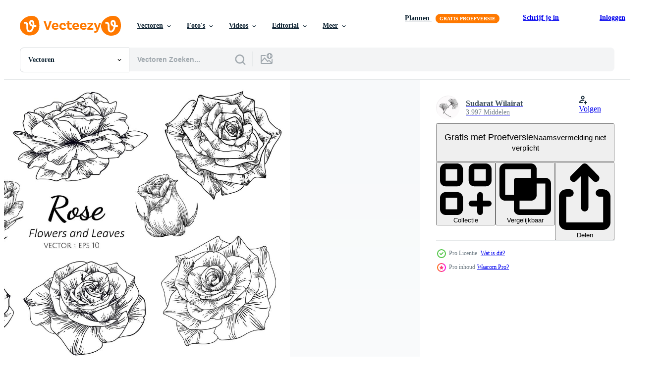

--- FILE ---
content_type: text/html; charset=utf-8
request_url: https://nl.vecteezy.com/resources/962950/show_related_grids_async_content
body_size: 15532
content:
<turbo-frame id="show-related-resources">
    <div data-conversions-category="Gebruikers bekeken ook">
      <h2 class="ez-resource-related__header">
        Gebruikers bekeken ook
      </h2>

      <ul class="ez-resource-grid ez-resource-grid--main-grid  is-hidden" id="false" data-controller="grid contributor-info" data-grid-track-truncation-value="false" data-max-rows="50" data-row-height="240" data-instant-grid="false" data-truncate-results="false" data-testid="also-viewed-resources" data-labels="editable free" style="--editable: &#39;Bewerkbaar&#39;;--free: &#39;Gratis&#39;;">

  <li class="ez-resource-grid__item ez-resource-thumb ez-resource-thumb--pro" data-controller="grid-item-decorator" data-position="{{position}}" data-item-id="1212811" data-pro="true" data-grid-target="gridItem" data-w="533" data-h="200" data-grid-item-decorator-free-label-value="Gratis" data-action="mouseenter-&gt;grid-item-decorator#hoverThumb:once" data-grid-item-decorator-item-pro-param="Pro" data-grid-item-decorator-resource-id-param="1212811" data-grid-item-decorator-content-type-param="Content-vector" data-grid-item-decorator-image-src-param="https://static.vecteezy.com/system/resources/previews/001/212/811/non_2x/hand-drawn-botanical-roses-vector.jpg" data-grid-item-decorator-pinterest-url-param="https://nl.vecteezy.com/vector-kunst/1212811-handgetekende-botanische-rozen" data-grid-item-decorator-seo-page-description-param="hand getekende botanische rozen" data-grid-item-decorator-user-id-param="1271218" data-grid-item-decorator-user-display-name-param="Sudarat Wilairat" data-grid-item-decorator-avatar-src-param="https://static.vecteezy.com/system/user/avatar/1271218/medium_lo.jpg" data-grid-item-decorator-uploads-path-param="/leden/suwi19/uploads">

  <script type="application/ld+json" id="media_schema">
  {"@context":"https://schema.org","@type":"ImageObject","name":"hand getekende botanische rozen","uploadDate":"2020-06-17T17:30:52-05:00","thumbnailUrl":"https://static.vecteezy.com/ti/gratis-vector/t1/1212811-handgetekende-botanische-rozen-vector.jpg","contentUrl":"https://static.vecteezy.com/ti/gratis-vector/p1/1212811-handgetekende-botanische-rozen-vector.jpg","sourceOrganization":"Vecteezy","license":"https://support.vecteezy.com/en_us/new-vecteezy-licensing-ByHivesvt","acquireLicensePage":"https://nl.vecteezy.com/vector-kunst/1212811-handgetekende-botanische-rozen","creator":{"@type":"Person","name":"Sudarat Wilairat"},"copyrightNotice":"Sudarat Wilairat","creditText":"Vecteezy"}
</script>


<a href="/vector-kunst/1212811-handgetekende-botanische-rozen" class="ez-resource-thumb__link" title="hand getekende botanische rozen" style="--height: 200; --width: 533; " data-action="click-&gt;grid#trackResourceClick mouseenter-&gt;grid#trackResourceHover" data-content-type="vector" data-controller="ez-hover-intent" data-previews-srcs="[&quot;https://static.vecteezy.com/ti/gratis-vector/p1/1212811-handgetekende-botanische-rozen-vector.jpg&quot;,&quot;https://static.vecteezy.com/ti/gratis-vector/p2/1212811-handgetekende-botanische-rozen-vector.jpg&quot;]" data-pro="true" data-resource-id="1212811" data-grid-item-decorator-target="link">
    <img src="https://static.vecteezy.com/ti/gratis-vector/t2/1212811-handgetekende-botanische-rozen-vector.jpg" srcset="https://static.vecteezy.com/ti/gratis-vector/t1/1212811-handgetekende-botanische-rozen-vector.jpg 2x, https://static.vecteezy.com/ti/gratis-vector/t2/1212811-handgetekende-botanische-rozen-vector.jpg 1x" class="ez-resource-thumb__img" loading="lazy" decoding="async" width="533" height="200" alt="hand getekende botanische rozen vector">

</a>

  <div class="ez-resource-thumb__label-wrap"></div>
  

  <div class="ez-resource-thumb__hover-state"></div>
</li><li class="ez-resource-grid__item ez-resource-thumb" data-controller="grid-item-decorator" data-position="{{position}}" data-item-id="4680038" data-pro="false" data-grid-target="gridItem" data-w="200" data-h="200" data-grid-item-decorator-free-label-value="Gratis" data-action="mouseenter-&gt;grid-item-decorator#hoverThumb:once" data-grid-item-decorator-item-pro-param="Free" data-grid-item-decorator-resource-id-param="4680038" data-grid-item-decorator-content-type-param="Content-vector" data-grid-item-decorator-image-src-param="https://static.vecteezy.com/system/resources/previews/004/680/038/non_2x/illustration-vintage-rose-flower-free-vector.jpg" data-grid-item-decorator-pinterest-url-param="https://nl.vecteezy.com/vector-kunst/4680038-illustratie-vector-vintage-roos-bloem" data-grid-item-decorator-seo-page-description-param="illustratie vector vintage roze bloem" data-grid-item-decorator-user-id-param="5170512" data-grid-item-decorator-user-display-name-param="BAYU DWI CAHYONO" data-grid-item-decorator-avatar-src-param="https://static.vecteezy.com/system/user/avatar/5170512/medium_me_cross_hactaching.jpg" data-grid-item-decorator-uploads-path-param="/leden/screamsilence88291710/uploads">

  <script type="application/ld+json" id="media_schema">
  {"@context":"https://schema.org","@type":"ImageObject","name":"illustratie vector vintage roze bloem","uploadDate":"2021-12-06T14:55:50-06:00","thumbnailUrl":"https://static.vecteezy.com/ti/gratis-vector/t1/4680038-illustratie-vintage-roos-bloem-gratis-vector.jpg","contentUrl":"https://static.vecteezy.com/ti/gratis-vector/p1/4680038-illustratie-vintage-roos-bloem-gratis-vector.jpg","sourceOrganization":"Vecteezy","license":"https://support.vecteezy.com/en_us/new-vecteezy-licensing-ByHivesvt","acquireLicensePage":"https://nl.vecteezy.com/vector-kunst/4680038-illustratie-vector-vintage-roos-bloem","creator":{"@type":"Person","name":"BAYU DWI CAHYONO"},"copyrightNotice":"BAYU DWI CAHYONO","creditText":"Vecteezy"}
</script>


<a href="/vector-kunst/4680038-illustratie-vector-vintage-roos-bloem" class="ez-resource-thumb__link" title="illustratie vector vintage roze bloem" style="--height: 200; --width: 200; " data-action="click-&gt;grid#trackResourceClick mouseenter-&gt;grid#trackResourceHover" data-content-type="vector" data-controller="ez-hover-intent" data-previews-srcs="[&quot;https://static.vecteezy.com/ti/gratis-vector/p1/4680038-illustratie-vintage-roos-bloem-gratis-vector.jpg&quot;,&quot;https://static.vecteezy.com/ti/gratis-vector/p2/4680038-illustratie-vintage-roos-bloem-gratis-vector.jpg&quot;]" data-pro="false" data-resource-id="4680038" data-grid-item-decorator-target="link">
    <img src="https://static.vecteezy.com/ti/gratis-vector/t2/4680038-illustratie-vintage-roos-bloem-gratis-vector.jpg" srcset="https://static.vecteezy.com/ti/gratis-vector/t1/4680038-illustratie-vintage-roos-bloem-gratis-vector.jpg 2x, https://static.vecteezy.com/ti/gratis-vector/t2/4680038-illustratie-vintage-roos-bloem-gratis-vector.jpg 1x" class="ez-resource-thumb__img" loading="lazy" decoding="async" width="200" height="200" alt="illustratie vector vintage roze bloem">

</a>

  <div class="ez-resource-thumb__label-wrap"></div>
  

  <div class="ez-resource-thumb__hover-state"></div>
</li><li class="ez-resource-grid__item ez-resource-thumb ez-resource-thumb--pro" data-controller="grid-item-decorator" data-position="{{position}}" data-item-id="226029" data-pro="true" data-grid-target="gridItem" data-w="286" data-h="200" data-grid-item-decorator-free-label-value="Gratis" data-action="mouseenter-&gt;grid-item-decorator#hoverThumb:once" data-grid-item-decorator-item-pro-param="Pro" data-grid-item-decorator-resource-id-param="226029" data-grid-item-decorator-content-type-param="Content-vector" data-grid-item-decorator-image-src-param="https://static.vecteezy.com/system/resources/previews/000/226/029/non_2x/roses-vector-illustration.png" data-grid-item-decorator-pinterest-url-param="https://nl.vecteezy.com/vector-kunst/226029-rozen-vectorillustratie" data-grid-item-decorator-seo-page-description-param="Rozen vectorillustratie" data-grid-item-decorator-user-id-param="363016" data-grid-item-decorator-user-display-name-param="smartspacer" data-grid-item-decorator-avatar-src-param="https://static.vecteezy.com/system/user/avatar/363016/medium_97.jpg" data-grid-item-decorator-uploads-path-param="/leden/smartspacer/uploads">

  <script type="application/ld+json" id="media_schema">
  {"@context":"https://schema.org","@type":"ImageObject","name":"Rozen vectorillustratie","uploadDate":"2018-07-09T18:02:47-05:00","thumbnailUrl":"https://static.vecteezy.com/ti/gratis-vector/t1/226029-rozenillustratie-vector.png","contentUrl":"https://static.vecteezy.com/ti/gratis-vector/p1/226029-rozenillustratie-vector.png","sourceOrganization":"Vecteezy","license":"https://support.vecteezy.com/en_us/new-vecteezy-licensing-ByHivesvt","acquireLicensePage":"https://nl.vecteezy.com/vector-kunst/226029-rozen-vectorillustratie","creator":{"@type":"Person","name":"smartspacer"},"copyrightNotice":"smartspacer","creditText":"Vecteezy"}
</script>


<a href="/vector-kunst/226029-rozen-vectorillustratie" class="ez-resource-thumb__link" title="Rozen vectorillustratie" style="--height: 200; --width: 286; " data-action="click-&gt;grid#trackResourceClick mouseenter-&gt;grid#trackResourceHover" data-content-type="vector" data-controller="ez-hover-intent" data-previews-srcs="[&quot;https://static.vecteezy.com/ti/gratis-vector/p1/226029-rozenillustratie-vector.png&quot;,&quot;https://static.vecteezy.com/ti/gratis-vector/p2/226029-rozenillustratie-vector.png&quot;]" data-pro="true" data-resource-id="226029" data-grid-item-decorator-target="link">
    <img src="https://static.vecteezy.com/ti/gratis-vector/t2/226029-rozenillustratie-vector.png" srcset="https://static.vecteezy.com/ti/gratis-vector/t1/226029-rozenillustratie-vector.png 2x, https://static.vecteezy.com/ti/gratis-vector/t2/226029-rozenillustratie-vector.png 1x" class="ez-resource-thumb__img" loading="lazy" decoding="async" width="286" height="200" alt="Rozen vectorillustratie vector">

</a>

  <div class="ez-resource-thumb__label-wrap"></div>
  

  <div class="ez-resource-thumb__hover-state"></div>
</li><li class="ez-resource-grid__item ez-resource-thumb" data-controller="grid-item-decorator" data-position="{{position}}" data-item-id="6997368" data-pro="false" data-grid-target="gridItem" data-w="267" data-h="200" data-grid-item-decorator-free-label-value="Gratis" data-action="mouseenter-&gt;grid-item-decorator#hoverThumb:once" data-grid-item-decorator-item-pro-param="Free" data-grid-item-decorator-resource-id-param="6997368" data-grid-item-decorator-content-type-param="Content-vector" data-grid-item-decorator-image-src-param="https://static.vecteezy.com/system/resources/previews/006/997/368/non_2x/beautiful-rose-line-art-seamless-pattern-free-vector.jpg" data-grid-item-decorator-pinterest-url-param="https://nl.vecteezy.com/vector-kunst/6997368-mooi-roos-lijn-kunst-naadloos-patroon" data-grid-item-decorator-seo-page-description-param="mooie roos lijntekeningen naadloos patroon" data-grid-item-decorator-user-id-param="2814232" data-grid-item-decorator-user-display-name-param="Agnet Art" data-grid-item-decorator-avatar-src-param="https://static.vecteezy.com/system/user/avatar/2814232/medium_Creative-Fabrica-profil-2.jpg" data-grid-item-decorator-uploads-path-param="/leden/agnetart/uploads">

  <script type="application/ld+json" id="media_schema">
  {"@context":"https://schema.org","@type":"ImageObject","name":"mooie roos lijntekeningen naadloos patroon","uploadDate":"2022-04-05T20:22:36-05:00","thumbnailUrl":"https://static.vecteezy.com/ti/gratis-vector/t1/6997368-mooi-roos-lijn-kunst-naadloos-patroon-gratis-vector.jpg","contentUrl":"https://static.vecteezy.com/ti/gratis-vector/p1/6997368-mooi-roos-lijn-kunst-naadloos-patroon-gratis-vector.jpg","sourceOrganization":"Vecteezy","license":"https://support.vecteezy.com/en_us/new-vecteezy-licensing-ByHivesvt","acquireLicensePage":"https://nl.vecteezy.com/vector-kunst/6997368-mooi-roos-lijn-kunst-naadloos-patroon","creator":{"@type":"Person","name":"Agnet Art"},"copyrightNotice":"Agnet Art","creditText":"Vecteezy"}
</script>


<a href="/vector-kunst/6997368-mooi-roos-lijn-kunst-naadloos-patroon" class="ez-resource-thumb__link" title="mooie roos lijntekeningen naadloos patroon" style="--height: 200; --width: 267; " data-action="click-&gt;grid#trackResourceClick mouseenter-&gt;grid#trackResourceHover" data-content-type="vector" data-controller="ez-hover-intent" data-previews-srcs="[&quot;https://static.vecteezy.com/ti/gratis-vector/p1/6997368-mooi-roos-lijn-kunst-naadloos-patroon-gratis-vector.jpg&quot;,&quot;https://static.vecteezy.com/ti/gratis-vector/p2/6997368-mooi-roos-lijn-kunst-naadloos-patroon-gratis-vector.jpg&quot;]" data-pro="false" data-resource-id="6997368" data-grid-item-decorator-target="link">
    <img src="https://static.vecteezy.com/ti/gratis-vector/t2/6997368-mooi-roos-lijn-kunst-naadloos-patroon-gratis-vector.jpg" srcset="https://static.vecteezy.com/ti/gratis-vector/t1/6997368-mooi-roos-lijn-kunst-naadloos-patroon-gratis-vector.jpg 2x, https://static.vecteezy.com/ti/gratis-vector/t2/6997368-mooi-roos-lijn-kunst-naadloos-patroon-gratis-vector.jpg 1x" class="ez-resource-thumb__img" loading="lazy" decoding="async" width="267" height="200" alt="mooie roos lijntekeningen naadloos patroon vector">

</a>

  <div class="ez-resource-thumb__label-wrap"></div>
  

  <div class="ez-resource-thumb__hover-state"></div>
</li><li class="ez-resource-grid__item ez-resource-thumb ez-resource-thumb--pro" data-controller="grid-item-decorator" data-position="{{position}}" data-item-id="962964" data-pro="true" data-grid-target="gridItem" data-w="157" data-h="200" data-grid-item-decorator-free-label-value="Gratis" data-action="mouseenter-&gt;grid-item-decorator#hoverThumb:once" data-grid-item-decorator-item-pro-param="Pro" data-grid-item-decorator-resource-id-param="962964" data-grid-item-decorator-content-type-param="Content-vector" data-grid-item-decorator-image-src-param="https://static.vecteezy.com/system/resources/previews/000/962/964/non_2x/hand-drawn-peony-flower-vector.jpg" data-grid-item-decorator-pinterest-url-param="https://nl.vecteezy.com/vector-kunst/962964-handgetekende-pioenroos-bloem" data-grid-item-decorator-seo-page-description-param="hand getekende pioenroos bloem" data-grid-item-decorator-user-id-param="1271218" data-grid-item-decorator-user-display-name-param="Sudarat Wilairat" data-grid-item-decorator-avatar-src-param="https://static.vecteezy.com/system/user/avatar/1271218/medium_lo.jpg" data-grid-item-decorator-uploads-path-param="/leden/suwi19/uploads">

  <script type="application/ld+json" id="media_schema">
  {"@context":"https://schema.org","@type":"ImageObject","name":"hand getekende pioenroos bloem","uploadDate":"2020-04-13T18:31:13-05:00","thumbnailUrl":"https://static.vecteezy.com/ti/gratis-vector/t1/962964-handgetekende-pioenroos-bloem-vector.jpg","contentUrl":"https://static.vecteezy.com/ti/gratis-vector/p1/962964-handgetekende-pioenroos-bloem-vector.jpg","sourceOrganization":"Vecteezy","license":"https://support.vecteezy.com/en_us/new-vecteezy-licensing-ByHivesvt","acquireLicensePage":"https://nl.vecteezy.com/vector-kunst/962964-handgetekende-pioenroos-bloem","creator":{"@type":"Person","name":"Sudarat Wilairat"},"copyrightNotice":"Sudarat Wilairat","creditText":"Vecteezy"}
</script>


<a href="/vector-kunst/962964-handgetekende-pioenroos-bloem" class="ez-resource-thumb__link" title="hand getekende pioenroos bloem" style="--height: 200; --width: 157; " data-action="click-&gt;grid#trackResourceClick mouseenter-&gt;grid#trackResourceHover" data-content-type="vector" data-controller="ez-hover-intent" data-previews-srcs="[&quot;https://static.vecteezy.com/ti/gratis-vector/p1/962964-handgetekende-pioenroos-bloem-vector.jpg&quot;,&quot;https://static.vecteezy.com/ti/gratis-vector/p2/962964-handgetekende-pioenroos-bloem-vector.jpg&quot;]" data-pro="true" data-resource-id="962964" data-grid-item-decorator-target="link">
    <img src="https://static.vecteezy.com/ti/gratis-vector/t2/962964-handgetekende-pioenroos-bloem-vector.jpg" srcset="https://static.vecteezy.com/ti/gratis-vector/t1/962964-handgetekende-pioenroos-bloem-vector.jpg 2x, https://static.vecteezy.com/ti/gratis-vector/t2/962964-handgetekende-pioenroos-bloem-vector.jpg 1x" class="ez-resource-thumb__img" loading="lazy" decoding="async" width="157" height="200" alt="hand getekende pioenroos bloem vector">

</a>

  <div class="ez-resource-thumb__label-wrap"></div>
  

  <div class="ez-resource-thumb__hover-state"></div>
</li><li class="ez-resource-grid__item ez-resource-thumb ez-resource-thumb--pro" data-controller="grid-item-decorator" data-position="{{position}}" data-item-id="2160951" data-pro="true" data-grid-target="gridItem" data-w="200" data-h="200" data-grid-item-decorator-free-label-value="Gratis" data-action="mouseenter-&gt;grid-item-decorator#hoverThumb:once" data-grid-item-decorator-item-pro-param="Pro" data-grid-item-decorator-resource-id-param="2160951" data-grid-item-decorator-content-type-param="Content-vector" data-grid-item-decorator-image-src-param="https://static.vecteezy.com/system/resources/previews/002/160/951/non_2x/hand-drawn-rose-flower-and-leaves-drawing-illustration-isolated-on-white-background-vector.jpg" data-grid-item-decorator-pinterest-url-param="https://nl.vecteezy.com/vector-kunst/2160951-handgetekende-roos-bloem-en-bladeren-tekening-illustratie-geisoleerd-op-witte-achtergrond" data-grid-item-decorator-seo-page-description-param="hand getrokken roze bloem en bladeren tekening illustratie geïsoleerd op een witte achtergrond." data-grid-item-decorator-user-id-param="2096148" data-grid-item-decorator-user-display-name-param="Abdullah Al Mahdi" data-grid-item-decorator-avatar-src-param="https://static.vecteezy.com/system/user/avatar/2096148/medium_Logo.jpg" data-grid-item-decorator-uploads-path-param="/leden/floralpro/uploads">

  <script type="application/ld+json" id="media_schema">
  {"@context":"https://schema.org","@type":"ImageObject","name":"hand getrokken roze bloem en bladeren tekening illustratie geïsoleerd op een witte achtergrond.","uploadDate":"2021-03-20T11:57:19-05:00","thumbnailUrl":"https://static.vecteezy.com/ti/gratis-vector/t1/2160951-handgetekende-roos-bloem-en-bladeren-tekening-illustratie-geisoleerd-op-witte-achtergrond-vector.jpg","contentUrl":"https://static.vecteezy.com/ti/gratis-vector/p1/2160951-handgetekende-roos-bloem-en-bladeren-tekening-illustratie-geisoleerd-op-witte-achtergrond-vector.jpg","sourceOrganization":"Vecteezy","license":"https://support.vecteezy.com/en_us/new-vecteezy-licensing-ByHivesvt","acquireLicensePage":"https://nl.vecteezy.com/vector-kunst/2160951-handgetekende-roos-bloem-en-bladeren-tekening-illustratie-geisoleerd-op-witte-achtergrond","creator":{"@type":"Person","name":"Abdullah Al Mahdi"},"copyrightNotice":"Abdullah Al Mahdi","creditText":"Vecteezy"}
</script>


<a href="/vector-kunst/2160951-handgetekende-roos-bloem-en-bladeren-tekening-illustratie-geisoleerd-op-witte-achtergrond" class="ez-resource-thumb__link" title="hand getrokken roze bloem en bladeren tekening illustratie geïsoleerd op een witte achtergrond." style="--height: 200; --width: 200; " data-action="click-&gt;grid#trackResourceClick mouseenter-&gt;grid#trackResourceHover" data-content-type="vector" data-controller="ez-hover-intent" data-previews-srcs="[&quot;https://static.vecteezy.com/ti/gratis-vector/p1/2160951-handgetekende-roos-bloem-en-bladeren-tekening-illustratie-geisoleerd-op-witte-achtergrond-vector.jpg&quot;,&quot;https://static.vecteezy.com/ti/gratis-vector/p2/2160951-handgetekende-roos-bloem-en-bladeren-tekening-illustratie-geisoleerd-op-witte-achtergrond-vector.jpg&quot;]" data-pro="true" data-resource-id="2160951" data-grid-item-decorator-target="link">
    <img src="https://static.vecteezy.com/ti/gratis-vector/t2/2160951-handgetekende-roos-bloem-en-bladeren-tekening-illustratie-geisoleerd-op-witte-achtergrond-vector.jpg" srcset="https://static.vecteezy.com/ti/gratis-vector/t1/2160951-handgetekende-roos-bloem-en-bladeren-tekening-illustratie-geisoleerd-op-witte-achtergrond-vector.jpg 2x, https://static.vecteezy.com/ti/gratis-vector/t2/2160951-handgetekende-roos-bloem-en-bladeren-tekening-illustratie-geisoleerd-op-witte-achtergrond-vector.jpg 1x" class="ez-resource-thumb__img" loading="lazy" decoding="async" width="200" height="200" alt="hand getrokken roze bloem en bladeren tekening illustratie geïsoleerd op een witte achtergrond. vector">

</a>

  <div class="ez-resource-thumb__label-wrap"></div>
  

  <div class="ez-resource-thumb__hover-state"></div>
</li><li class="ez-resource-grid__item ez-resource-thumb ez-resource-thumb--pro" data-controller="grid-item-decorator" data-position="{{position}}" data-item-id="999506" data-pro="true" data-grid-target="gridItem" data-w="300" data-h="200" data-grid-item-decorator-free-label-value="Gratis" data-action="mouseenter-&gt;grid-item-decorator#hoverThumb:once" data-grid-item-decorator-item-pro-param="Pro" data-grid-item-decorator-resource-id-param="999506" data-grid-item-decorator-content-type-param="Content-vector" data-grid-item-decorator-image-src-param="https://static.vecteezy.com/system/resources/previews/000/999/506/non_2x/rose-flower-and-leaves-vector.jpg" data-grid-item-decorator-pinterest-url-param="https://nl.vecteezy.com/vector-kunst/999506-roze-bloem-en-bladeren" data-grid-item-decorator-seo-page-description-param="roze bloem en bladeren" data-grid-item-decorator-user-id-param="1271218" data-grid-item-decorator-user-display-name-param="Sudarat Wilairat" data-grid-item-decorator-avatar-src-param="https://static.vecteezy.com/system/user/avatar/1271218/medium_lo.jpg" data-grid-item-decorator-uploads-path-param="/leden/suwi19/uploads">

  <script type="application/ld+json" id="media_schema">
  {"@context":"https://schema.org","@type":"ImageObject","name":"roze bloem en bladeren","uploadDate":"2020-04-20T08:01:58-05:00","thumbnailUrl":"https://static.vecteezy.com/ti/gratis-vector/t1/999506-roze-bloem-en-bladeren-vector.jpg","contentUrl":"https://static.vecteezy.com/ti/gratis-vector/p1/999506-roze-bloem-en-bladeren-vector.jpg","sourceOrganization":"Vecteezy","license":"https://support.vecteezy.com/en_us/new-vecteezy-licensing-ByHivesvt","acquireLicensePage":"https://nl.vecteezy.com/vector-kunst/999506-roze-bloem-en-bladeren","creator":{"@type":"Person","name":"Sudarat Wilairat"},"copyrightNotice":"Sudarat Wilairat","creditText":"Vecteezy"}
</script>


<a href="/vector-kunst/999506-roze-bloem-en-bladeren" class="ez-resource-thumb__link" title="roze bloem en bladeren" style="--height: 200; --width: 300; " data-action="click-&gt;grid#trackResourceClick mouseenter-&gt;grid#trackResourceHover" data-content-type="vector" data-controller="ez-hover-intent" data-previews-srcs="[&quot;https://static.vecteezy.com/ti/gratis-vector/p1/999506-roze-bloem-en-bladeren-vector.jpg&quot;,&quot;https://static.vecteezy.com/ti/gratis-vector/p2/999506-roze-bloem-en-bladeren-vector.jpg&quot;]" data-pro="true" data-resource-id="999506" data-grid-item-decorator-target="link">
    <img src="https://static.vecteezy.com/ti/gratis-vector/t2/999506-roze-bloem-en-bladeren-vector.jpg" srcset="https://static.vecteezy.com/ti/gratis-vector/t1/999506-roze-bloem-en-bladeren-vector.jpg 2x, https://static.vecteezy.com/ti/gratis-vector/t2/999506-roze-bloem-en-bladeren-vector.jpg 1x" class="ez-resource-thumb__img" loading="lazy" decoding="async" width="300" height="200" alt="roze bloem en bladeren vector">

</a>

  <div class="ez-resource-thumb__label-wrap"></div>
  

  <div class="ez-resource-thumb__hover-state"></div>
</li><li class="ez-resource-grid__item ez-resource-thumb" data-controller="grid-item-decorator" data-position="{{position}}" data-item-id="2331487" data-pro="false" data-grid-target="gridItem" data-w="800" data-h="160" data-grid-item-decorator-free-label-value="Gratis" data-action="mouseenter-&gt;grid-item-decorator#hoverThumb:once" data-grid-item-decorator-item-pro-param="Free" data-grid-item-decorator-resource-id-param="2331487" data-grid-item-decorator-content-type-param="Content-vector" data-grid-item-decorator-image-src-param="https://static.vecteezy.com/system/resources/previews/002/331/487/non_2x/set-of-silhouettes-of-roses-free-vector.jpg" data-grid-item-decorator-pinterest-url-param="https://nl.vecteezy.com/vector-kunst/2331487-set-van-silhouetten-van-rozen" data-grid-item-decorator-seo-page-description-param="set silhouetten van rozen" data-grid-item-decorator-user-id-param="2964301" data-grid-item-decorator-user-display-name-param="Nuntanit Punco" data-grid-item-decorator-avatar-src-param="https://static.vecteezy.com/system/user/avatar/2964301/medium_x.jpg" data-grid-item-decorator-uploads-path-param="/leden/lachouetteblanche/uploads">

  <script type="application/ld+json" id="media_schema">
  {"@context":"https://schema.org","@type":"ImageObject","name":"set silhouetten van rozen","uploadDate":"2021-04-27T15:03:39-05:00","thumbnailUrl":"https://static.vecteezy.com/ti/gratis-vector/t1/2331487-set-van-silhouetten-van-rozen-gratis-vector.jpg","contentUrl":"https://static.vecteezy.com/ti/gratis-vector/p1/2331487-set-van-silhouetten-van-rozen-gratis-vector.jpg","sourceOrganization":"Vecteezy","license":"https://support.vecteezy.com/en_us/new-vecteezy-licensing-ByHivesvt","acquireLicensePage":"https://nl.vecteezy.com/vector-kunst/2331487-set-van-silhouetten-van-rozen","creator":{"@type":"Person","name":"Nuntanit Punco"},"copyrightNotice":"Nuntanit Punco","creditText":"Vecteezy"}
</script>


<a href="/vector-kunst/2331487-set-van-silhouetten-van-rozen" class="ez-resource-thumb__link" title="set silhouetten van rozen" style="--height: 160; --width: 800; " data-action="click-&gt;grid#trackResourceClick mouseenter-&gt;grid#trackResourceHover" data-content-type="vector" data-controller="ez-hover-intent" data-previews-srcs="[&quot;https://static.vecteezy.com/ti/gratis-vector/p1/2331487-set-van-silhouetten-van-rozen-gratis-vector.jpg&quot;,&quot;https://static.vecteezy.com/ti/gratis-vector/p2/2331487-set-van-silhouetten-van-rozen-gratis-vector.jpg&quot;]" data-pro="false" data-resource-id="2331487" data-grid-item-decorator-target="link">
    <img src="https://static.vecteezy.com/ti/gratis-vector/t2/2331487-set-van-silhouetten-van-rozen-gratis-vector.jpg" srcset="https://static.vecteezy.com/ti/gratis-vector/t1/2331487-set-van-silhouetten-van-rozen-gratis-vector.jpg 2x, https://static.vecteezy.com/ti/gratis-vector/t2/2331487-set-van-silhouetten-van-rozen-gratis-vector.jpg 1x" class="ez-resource-thumb__img" loading="lazy" decoding="async" width="800" height="160" alt="set silhouetten van rozen vector">

</a>

  <div class="ez-resource-thumb__label-wrap"></div>
  

  <div class="ez-resource-thumb__hover-state"></div>
</li><li class="ez-resource-grid__item ez-resource-thumb" data-controller="grid-item-decorator" data-position="{{position}}" data-item-id="5131248" data-pro="false" data-grid-target="gridItem" data-w="200" data-h="200" data-grid-item-decorator-free-label-value="Gratis" data-action="mouseenter-&gt;grid-item-decorator#hoverThumb:once" data-grid-item-decorator-item-pro-param="Free" data-grid-item-decorator-resource-id-param="5131248" data-grid-item-decorator-content-type-param="Content-vector" data-grid-item-decorator-image-src-param="https://static.vecteezy.com/system/resources/previews/005/131/248/non_2x/red-rose-with-green-leaf-free-vector.jpg" data-grid-item-decorator-pinterest-url-param="https://nl.vecteezy.com/vector-kunst/5131248-rode-roos-met-groen-blad-vector" data-grid-item-decorator-seo-page-description-param="rode roos met groen blad Vectorbeelden" data-grid-item-decorator-user-id-param="1110267" data-grid-item-decorator-user-display-name-param="taufan arifin" data-grid-item-decorator-avatar-src-param="https://static.vecteezy.com/system/user/avatar/1110267/medium_logo_creative_fabrica.jpg" data-grid-item-decorator-uploads-path-param="/leden/inksyndromeartwork/uploads">

  <script type="application/ld+json" id="media_schema">
  {"@context":"https://schema.org","@type":"ImageObject","name":"rode roos met groen blad Vectorbeelden","uploadDate":"2022-01-10T09:57:59-06:00","thumbnailUrl":"https://static.vecteezy.com/ti/gratis-vector/t1/5131248-rode-roos-met-groen-blad-gratis-vector.jpg","contentUrl":"https://static.vecteezy.com/ti/gratis-vector/p1/5131248-rode-roos-met-groen-blad-gratis-vector.jpg","sourceOrganization":"Vecteezy","license":"https://support.vecteezy.com/en_us/new-vecteezy-licensing-ByHivesvt","acquireLicensePage":"https://nl.vecteezy.com/vector-kunst/5131248-rode-roos-met-groen-blad-vector","creator":{"@type":"Person","name":"taufan arifin"},"copyrightNotice":"taufan arifin","creditText":"Vecteezy"}
</script>


<a href="/vector-kunst/5131248-rode-roos-met-groen-blad-vector" class="ez-resource-thumb__link" title="rode roos met groen blad Vectorbeelden" style="--height: 200; --width: 200; " data-action="click-&gt;grid#trackResourceClick mouseenter-&gt;grid#trackResourceHover" data-content-type="vector" data-controller="ez-hover-intent" data-previews-srcs="[&quot;https://static.vecteezy.com/ti/gratis-vector/p1/5131248-rode-roos-met-groen-blad-gratis-vector.jpg&quot;,&quot;https://static.vecteezy.com/ti/gratis-vector/p2/5131248-rode-roos-met-groen-blad-gratis-vector.jpg&quot;]" data-pro="false" data-resource-id="5131248" data-grid-item-decorator-target="link">
    <img src="https://static.vecteezy.com/ti/gratis-vector/t2/5131248-rode-roos-met-groen-blad-gratis-vector.jpg" srcset="https://static.vecteezy.com/ti/gratis-vector/t1/5131248-rode-roos-met-groen-blad-gratis-vector.jpg 2x, https://static.vecteezy.com/ti/gratis-vector/t2/5131248-rode-roos-met-groen-blad-gratis-vector.jpg 1x" class="ez-resource-thumb__img" loading="lazy" decoding="async" width="200" height="200" alt="rode roos met groen blad Vectorbeelden vector">

</a>

  <div class="ez-resource-thumb__label-wrap"></div>
  

  <div class="ez-resource-thumb__hover-state"></div>
</li><li class="ez-resource-grid__item ez-resource-thumb" data-controller="grid-item-decorator" data-position="{{position}}" data-item-id="5131255" data-pro="false" data-grid-target="gridItem" data-w="200" data-h="200" data-grid-item-decorator-free-label-value="Gratis" data-action="mouseenter-&gt;grid-item-decorator#hoverThumb:once" data-grid-item-decorator-item-pro-param="Free" data-grid-item-decorator-resource-id-param="5131255" data-grid-item-decorator-content-type-param="Content-vector" data-grid-item-decorator-image-src-param="https://static.vecteezy.com/system/resources/previews/005/131/255/non_2x/red-rose-flower-logo-free-vector.jpg" data-grid-item-decorator-pinterest-url-param="https://nl.vecteezy.com/vector-kunst/5131255-rood-roos-bloem-vector-logo" data-grid-item-decorator-seo-page-description-param="rode roos bloem vector logo" data-grid-item-decorator-user-id-param="1110267" data-grid-item-decorator-user-display-name-param="taufan arifin" data-grid-item-decorator-avatar-src-param="https://static.vecteezy.com/system/user/avatar/1110267/medium_logo_creative_fabrica.jpg" data-grid-item-decorator-uploads-path-param="/leden/inksyndromeartwork/uploads">

  <script type="application/ld+json" id="media_schema">
  {"@context":"https://schema.org","@type":"ImageObject","name":"rode roos bloem vector logo","uploadDate":"2022-01-10T09:58:15-06:00","thumbnailUrl":"https://static.vecteezy.com/ti/gratis-vector/t1/5131255-rood-roos-bloem-logo-gratis-vector.jpg","contentUrl":"https://static.vecteezy.com/ti/gratis-vector/p1/5131255-rood-roos-bloem-logo-gratis-vector.jpg","sourceOrganization":"Vecteezy","license":"https://support.vecteezy.com/en_us/new-vecteezy-licensing-ByHivesvt","acquireLicensePage":"https://nl.vecteezy.com/vector-kunst/5131255-rood-roos-bloem-vector-logo","creator":{"@type":"Person","name":"taufan arifin"},"copyrightNotice":"taufan arifin","creditText":"Vecteezy"}
</script>


<a href="/vector-kunst/5131255-rood-roos-bloem-vector-logo" class="ez-resource-thumb__link" title="rode roos bloem vector logo" style="--height: 200; --width: 200; " data-action="click-&gt;grid#trackResourceClick mouseenter-&gt;grid#trackResourceHover" data-content-type="vector" data-controller="ez-hover-intent" data-previews-srcs="[&quot;https://static.vecteezy.com/ti/gratis-vector/p1/5131255-rood-roos-bloem-logo-gratis-vector.jpg&quot;,&quot;https://static.vecteezy.com/ti/gratis-vector/p2/5131255-rood-roos-bloem-logo-gratis-vector.jpg&quot;]" data-pro="false" data-resource-id="5131255" data-grid-item-decorator-target="link">
    <img src="https://static.vecteezy.com/ti/gratis-vector/t2/5131255-rood-roos-bloem-logo-gratis-vector.jpg" srcset="https://static.vecteezy.com/ti/gratis-vector/t1/5131255-rood-roos-bloem-logo-gratis-vector.jpg 2x, https://static.vecteezy.com/ti/gratis-vector/t2/5131255-rood-roos-bloem-logo-gratis-vector.jpg 1x" class="ez-resource-thumb__img" loading="lazy" decoding="async" width="200" height="200" alt="rode roos bloem vector logo">

</a>

  <div class="ez-resource-thumb__label-wrap"></div>
  

  <div class="ez-resource-thumb__hover-state"></div>
</li><li class="ez-resource-grid__item ez-resource-thumb ez-resource-thumb--pro" data-controller="grid-item-decorator" data-position="{{position}}" data-item-id="701745" data-pro="true" data-grid-target="gridItem" data-w="300" data-h="200" data-grid-item-decorator-free-label-value="Gratis" data-action="mouseenter-&gt;grid-item-decorator#hoverThumb:once" data-grid-item-decorator-item-pro-param="Pro" data-grid-item-decorator-resource-id-param="701745" data-grid-item-decorator-content-type-param="Content-vector" data-grid-item-decorator-image-src-param="https://static.vecteezy.com/system/resources/previews/000/701/745/non_2x/collection-rose-flowers-and-leaves-vector.jpg" data-grid-item-decorator-pinterest-url-param="https://nl.vecteezy.com/vector-kunst/701745-collection-roze-bloemen-en-bladeren" data-grid-item-decorator-seo-page-description-param="collectie roze bloemen en bladeren" data-grid-item-decorator-user-id-param="1271218" data-grid-item-decorator-user-display-name-param="Sudarat Wilairat" data-grid-item-decorator-avatar-src-param="https://static.vecteezy.com/system/user/avatar/1271218/medium_lo.jpg" data-grid-item-decorator-uploads-path-param="/leden/suwi19/uploads">

  <script type="application/ld+json" id="media_schema">
  {"@context":"https://schema.org","@type":"ImageObject","name":"collectie roze bloemen en bladeren","uploadDate":"2020-02-26T19:21:07-06:00","thumbnailUrl":"https://static.vecteezy.com/ti/gratis-vector/t1/701745-collection-roze-bloemen-en-bladeren-vector.jpg","contentUrl":"https://static.vecteezy.com/ti/gratis-vector/p1/701745-collection-roze-bloemen-en-bladeren-vector.jpg","sourceOrganization":"Vecteezy","license":"https://support.vecteezy.com/en_us/new-vecteezy-licensing-ByHivesvt","acquireLicensePage":"https://nl.vecteezy.com/vector-kunst/701745-collection-roze-bloemen-en-bladeren","creator":{"@type":"Person","name":"Sudarat Wilairat"},"copyrightNotice":"Sudarat Wilairat","creditText":"Vecteezy"}
</script>


<a href="/vector-kunst/701745-collection-roze-bloemen-en-bladeren" class="ez-resource-thumb__link" title="collectie roze bloemen en bladeren" style="--height: 200; --width: 300; " data-action="click-&gt;grid#trackResourceClick mouseenter-&gt;grid#trackResourceHover" data-content-type="vector" data-controller="ez-hover-intent" data-previews-srcs="[&quot;https://static.vecteezy.com/ti/gratis-vector/p1/701745-collection-roze-bloemen-en-bladeren-vector.jpg&quot;,&quot;https://static.vecteezy.com/ti/gratis-vector/p2/701745-collection-roze-bloemen-en-bladeren-vector.jpg&quot;]" data-pro="true" data-resource-id="701745" data-grid-item-decorator-target="link">
    <img src="https://static.vecteezy.com/ti/gratis-vector/t2/701745-collection-roze-bloemen-en-bladeren-vector.jpg" srcset="https://static.vecteezy.com/ti/gratis-vector/t1/701745-collection-roze-bloemen-en-bladeren-vector.jpg 2x, https://static.vecteezy.com/ti/gratis-vector/t2/701745-collection-roze-bloemen-en-bladeren-vector.jpg 1x" class="ez-resource-thumb__img" loading="lazy" decoding="async" width="300" height="200" alt="collectie roze bloemen en bladeren vector">

</a>

  <div class="ez-resource-thumb__label-wrap"></div>
  

  <div class="ez-resource-thumb__hover-state"></div>
</li><li class="ez-resource-grid__item ez-resource-thumb ez-resource-thumb--pro" data-controller="grid-item-decorator" data-position="{{position}}" data-item-id="701770" data-pro="true" data-grid-target="gridItem" data-w="300" data-h="200" data-grid-item-decorator-free-label-value="Gratis" data-action="mouseenter-&gt;grid-item-decorator#hoverThumb:once" data-grid-item-decorator-item-pro-param="Pro" data-grid-item-decorator-resource-id-param="701770" data-grid-item-decorator-content-type-param="Content-vector" data-grid-item-decorator-image-src-param="https://static.vecteezy.com/system/resources/previews/000/701/770/non_2x/collection-of-peony-flowers-and-leaves-vector.jpg" data-grid-item-decorator-pinterest-url-param="https://nl.vecteezy.com/vector-kunst/701770-collection-of-pioen-bloemen-en-bladeren" data-grid-item-decorator-seo-page-description-param="verzameling pioen bloemen en bladeren" data-grid-item-decorator-user-id-param="1271218" data-grid-item-decorator-user-display-name-param="Sudarat Wilairat" data-grid-item-decorator-avatar-src-param="https://static.vecteezy.com/system/user/avatar/1271218/medium_lo.jpg" data-grid-item-decorator-uploads-path-param="/leden/suwi19/uploads">

  <script type="application/ld+json" id="media_schema">
  {"@context":"https://schema.org","@type":"ImageObject","name":"verzameling pioen bloemen en bladeren","uploadDate":"2020-02-26T19:53:54-06:00","thumbnailUrl":"https://static.vecteezy.com/ti/gratis-vector/t1/701770-collection-of-pioen-bloemen-en-bladeren-vector.jpg","contentUrl":"https://static.vecteezy.com/ti/gratis-vector/p1/701770-collection-of-pioen-bloemen-en-bladeren-vector.jpg","sourceOrganization":"Vecteezy","license":"https://support.vecteezy.com/en_us/new-vecteezy-licensing-ByHivesvt","acquireLicensePage":"https://nl.vecteezy.com/vector-kunst/701770-collection-of-pioen-bloemen-en-bladeren","creator":{"@type":"Person","name":"Sudarat Wilairat"},"copyrightNotice":"Sudarat Wilairat","creditText":"Vecteezy"}
</script>


<a href="/vector-kunst/701770-collection-of-pioen-bloemen-en-bladeren" class="ez-resource-thumb__link" title="verzameling pioen bloemen en bladeren" style="--height: 200; --width: 300; " data-action="click-&gt;grid#trackResourceClick mouseenter-&gt;grid#trackResourceHover" data-content-type="vector" data-controller="ez-hover-intent" data-previews-srcs="[&quot;https://static.vecteezy.com/ti/gratis-vector/p1/701770-collection-of-pioen-bloemen-en-bladeren-vector.jpg&quot;,&quot;https://static.vecteezy.com/ti/gratis-vector/p2/701770-collection-of-pioen-bloemen-en-bladeren-vector.jpg&quot;]" data-pro="true" data-resource-id="701770" data-grid-item-decorator-target="link">
    <img src="https://static.vecteezy.com/ti/gratis-vector/t2/701770-collection-of-pioen-bloemen-en-bladeren-vector.jpg" srcset="https://static.vecteezy.com/ti/gratis-vector/t1/701770-collection-of-pioen-bloemen-en-bladeren-vector.jpg 2x, https://static.vecteezy.com/ti/gratis-vector/t2/701770-collection-of-pioen-bloemen-en-bladeren-vector.jpg 1x" class="ez-resource-thumb__img" loading="lazy" decoding="async" width="300" height="200" alt="verzameling pioen bloemen en bladeren vector">

</a>

  <div class="ez-resource-thumb__label-wrap"></div>
  

  <div class="ez-resource-thumb__hover-state"></div>
</li><li class="ez-resource-grid__item ez-resource-thumb ez-resource-thumb--pro" data-controller="grid-item-decorator" data-position="{{position}}" data-item-id="962719" data-pro="true" data-grid-target="gridItem" data-w="267" data-h="200" data-grid-item-decorator-free-label-value="Gratis" data-action="mouseenter-&gt;grid-item-decorator#hoverThumb:once" data-grid-item-decorator-item-pro-param="Pro" data-grid-item-decorator-resource-id-param="962719" data-grid-item-decorator-content-type-param="Content-vector" data-grid-item-decorator-image-src-param="https://static.vecteezy.com/system/resources/previews/000/962/719/non_2x/card-design-with-wild-rose-flower-and-leaves-vector.jpg" data-grid-item-decorator-pinterest-url-param="https://nl.vecteezy.com/vector-kunst/962719-kaart-ontwerp-met-wilde-roos-bloem-en-bladeren" data-grid-item-decorator-seo-page-description-param="kaart ontwerp met wilde roze bloem en bladeren" data-grid-item-decorator-user-id-param="1271218" data-grid-item-decorator-user-display-name-param="Sudarat Wilairat" data-grid-item-decorator-avatar-src-param="https://static.vecteezy.com/system/user/avatar/1271218/medium_lo.jpg" data-grid-item-decorator-uploads-path-param="/leden/suwi19/uploads">

  <script type="application/ld+json" id="media_schema">
  {"@context":"https://schema.org","@type":"ImageObject","name":"kaart ontwerp met wilde roze bloem en bladeren","uploadDate":"2020-04-13T12:13:46-05:00","thumbnailUrl":"https://static.vecteezy.com/ti/gratis-vector/t1/962719-kaart-ontwerp-met-wilde-roos-bloem-en-bladeren-vector.jpg","contentUrl":"https://static.vecteezy.com/ti/gratis-vector/p1/962719-kaart-ontwerp-met-wilde-roos-bloem-en-bladeren-vector.jpg","sourceOrganization":"Vecteezy","license":"https://support.vecteezy.com/en_us/new-vecteezy-licensing-ByHivesvt","acquireLicensePage":"https://nl.vecteezy.com/vector-kunst/962719-kaart-ontwerp-met-wilde-roos-bloem-en-bladeren","creator":{"@type":"Person","name":"Sudarat Wilairat"},"copyrightNotice":"Sudarat Wilairat","creditText":"Vecteezy"}
</script>


<a href="/vector-kunst/962719-kaart-ontwerp-met-wilde-roos-bloem-en-bladeren" class="ez-resource-thumb__link" title="kaart ontwerp met wilde roze bloem en bladeren" style="--height: 200; --width: 267; " data-action="click-&gt;grid#trackResourceClick mouseenter-&gt;grid#trackResourceHover" data-content-type="vector" data-controller="ez-hover-intent" data-previews-srcs="[&quot;https://static.vecteezy.com/ti/gratis-vector/p1/962719-kaart-ontwerp-met-wilde-roos-bloem-en-bladeren-vector.jpg&quot;,&quot;https://static.vecteezy.com/ti/gratis-vector/p2/962719-kaart-ontwerp-met-wilde-roos-bloem-en-bladeren-vector.jpg&quot;]" data-pro="true" data-resource-id="962719" data-grid-item-decorator-target="link">
    <img src="https://static.vecteezy.com/ti/gratis-vector/t2/962719-kaart-ontwerp-met-wilde-roos-bloem-en-bladeren-vector.jpg" srcset="https://static.vecteezy.com/ti/gratis-vector/t1/962719-kaart-ontwerp-met-wilde-roos-bloem-en-bladeren-vector.jpg 2x, https://static.vecteezy.com/ti/gratis-vector/t2/962719-kaart-ontwerp-met-wilde-roos-bloem-en-bladeren-vector.jpg 1x" class="ez-resource-thumb__img" loading="lazy" decoding="async" width="267" height="200" alt="kaart ontwerp met wilde roze bloem en bladeren vector">

</a>

  <div class="ez-resource-thumb__label-wrap"></div>
  

  <div class="ez-resource-thumb__hover-state"></div>
</li><li class="ez-resource-grid__item ez-resource-thumb ez-resource-thumb--pro" data-controller="grid-item-decorator" data-position="{{position}}" data-item-id="7619860" data-pro="true" data-grid-target="gridItem" data-w="300" data-h="200" data-grid-item-decorator-free-label-value="Gratis" data-action="mouseenter-&gt;grid-item-decorator#hoverThumb:once" data-grid-item-decorator-item-pro-param="Pro" data-grid-item-decorator-resource-id-param="7619860" data-grid-item-decorator-content-type-param="Content-vector" data-grid-item-decorator-image-src-param="https://static.vecteezy.com/system/resources/previews/007/619/860/non_2x/set-of-hand-drawn-rose-flowers-vector.jpg" data-grid-item-decorator-pinterest-url-param="https://nl.vecteezy.com/vector-kunst/7619860-set-van-handgetekende-roze-bloemen" data-grid-item-decorator-seo-page-description-param="set handgetekende roze bloemen" data-grid-item-decorator-user-id-param="3619772" data-grid-item-decorator-user-display-name-param="muhammad ghazy  ahkam" data-grid-item-decorator-avatar-src-param="https://static.vecteezy.com/system/user/avatar/3619772/medium_a.jpg" data-grid-item-decorator-uploads-path-param="/leden/qbertstudio/uploads">

  <script type="application/ld+json" id="media_schema">
  {"@context":"https://schema.org","@type":"ImageObject","name":"set handgetekende roze bloemen","uploadDate":"2022-05-12T06:48:42-05:00","thumbnailUrl":"https://static.vecteezy.com/ti/gratis-vector/t1/7619860-set-van-handgetekende-roze-bloemen-vector.jpg","contentUrl":"https://static.vecteezy.com/ti/gratis-vector/p1/7619860-set-van-handgetekende-roze-bloemen-vector.jpg","sourceOrganization":"Vecteezy","license":"https://support.vecteezy.com/en_us/new-vecteezy-licensing-ByHivesvt","acquireLicensePage":"https://nl.vecteezy.com/vector-kunst/7619860-set-van-handgetekende-roze-bloemen","creator":{"@type":"Person","name":"muhammad ghazy ahkam"},"copyrightNotice":"muhammad ghazy ahkam","creditText":"Vecteezy"}
</script>


<a href="/vector-kunst/7619860-set-van-handgetekende-roze-bloemen" class="ez-resource-thumb__link" title="set handgetekende roze bloemen" style="--height: 200; --width: 300; " data-action="click-&gt;grid#trackResourceClick mouseenter-&gt;grid#trackResourceHover" data-content-type="vector" data-controller="ez-hover-intent" data-previews-srcs="[&quot;https://static.vecteezy.com/ti/gratis-vector/p1/7619860-set-van-handgetekende-roze-bloemen-vector.jpg&quot;,&quot;https://static.vecteezy.com/ti/gratis-vector/p2/7619860-set-van-handgetekende-roze-bloemen-vector.jpg&quot;]" data-pro="true" data-resource-id="7619860" data-grid-item-decorator-target="link">
    <img src="https://static.vecteezy.com/ti/gratis-vector/t2/7619860-set-van-handgetekende-roze-bloemen-vector.jpg" srcset="https://static.vecteezy.com/ti/gratis-vector/t1/7619860-set-van-handgetekende-roze-bloemen-vector.jpg 2x, https://static.vecteezy.com/ti/gratis-vector/t2/7619860-set-van-handgetekende-roze-bloemen-vector.jpg 1x" class="ez-resource-thumb__img" loading="lazy" decoding="async" width="300" height="200" alt="set handgetekende roze bloemen vector">

</a>

  <div class="ez-resource-thumb__label-wrap"></div>
  

  <div class="ez-resource-thumb__hover-state"></div>
</li><li class="ez-resource-grid__item ez-resource-thumb ez-resource-thumb--pro" data-controller="grid-item-decorator" data-position="{{position}}" data-item-id="962943" data-pro="true" data-grid-target="gridItem" data-w="300" data-h="200" data-grid-item-decorator-free-label-value="Gratis" data-action="mouseenter-&gt;grid-item-decorator#hoverThumb:once" data-grid-item-decorator-item-pro-param="Pro" data-grid-item-decorator-resource-id-param="962943" data-grid-item-decorator-content-type-param="Content-vector" data-grid-item-decorator-image-src-param="https://static.vecteezy.com/system/resources/previews/000/962/943/non_2x/lisianthus-flower-leaf-hand-drawn-design-vector.jpg" data-grid-item-decorator-pinterest-url-param="https://nl.vecteezy.com/vector-kunst/962943-lisianthus-bloem-blad-handgetekende-ontwerp" data-grid-item-decorator-seo-page-description-param="Lisianthus bloem blad hand getrokken ontwerp" data-grid-item-decorator-user-id-param="1271218" data-grid-item-decorator-user-display-name-param="Sudarat Wilairat" data-grid-item-decorator-avatar-src-param="https://static.vecteezy.com/system/user/avatar/1271218/medium_lo.jpg" data-grid-item-decorator-uploads-path-param="/leden/suwi19/uploads">

  <script type="application/ld+json" id="media_schema">
  {"@context":"https://schema.org","@type":"ImageObject","name":"Lisianthus bloem blad hand getrokken ontwerp","uploadDate":"2020-04-13T18:28:18-05:00","thumbnailUrl":"https://static.vecteezy.com/ti/gratis-vector/t1/962943-lisianthus-bloem-blad-handgetekende-ontwerp-vector.jpg","contentUrl":"https://static.vecteezy.com/ti/gratis-vector/p1/962943-lisianthus-bloem-blad-handgetekende-ontwerp-vector.jpg","sourceOrganization":"Vecteezy","license":"https://support.vecteezy.com/en_us/new-vecteezy-licensing-ByHivesvt","acquireLicensePage":"https://nl.vecteezy.com/vector-kunst/962943-lisianthus-bloem-blad-handgetekende-ontwerp","creator":{"@type":"Person","name":"Sudarat Wilairat"},"copyrightNotice":"Sudarat Wilairat","creditText":"Vecteezy"}
</script>


<a href="/vector-kunst/962943-lisianthus-bloem-blad-handgetekende-ontwerp" class="ez-resource-thumb__link" title="Lisianthus bloem blad hand getrokken ontwerp" style="--height: 200; --width: 300; " data-action="click-&gt;grid#trackResourceClick mouseenter-&gt;grid#trackResourceHover" data-content-type="vector" data-controller="ez-hover-intent" data-previews-srcs="[&quot;https://static.vecteezy.com/ti/gratis-vector/p1/962943-lisianthus-bloem-blad-handgetekende-ontwerp-vector.jpg&quot;,&quot;https://static.vecteezy.com/ti/gratis-vector/p2/962943-lisianthus-bloem-blad-handgetekende-ontwerp-vector.jpg&quot;]" data-pro="true" data-resource-id="962943" data-grid-item-decorator-target="link">
    <img src="https://static.vecteezy.com/ti/gratis-vector/t2/962943-lisianthus-bloem-blad-handgetekende-ontwerp-vector.jpg" srcset="https://static.vecteezy.com/ti/gratis-vector/t1/962943-lisianthus-bloem-blad-handgetekende-ontwerp-vector.jpg 2x, https://static.vecteezy.com/ti/gratis-vector/t2/962943-lisianthus-bloem-blad-handgetekende-ontwerp-vector.jpg 1x" class="ez-resource-thumb__img" loading="lazy" decoding="async" width="300" height="200" alt="Lisianthus bloem blad hand getrokken ontwerp vector">

</a>

  <div class="ez-resource-thumb__label-wrap"></div>
  

  <div class="ez-resource-thumb__hover-state"></div>
</li><li class="ez-resource-grid__item ez-resource-thumb ez-resource-thumb--pro" data-controller="grid-item-decorator" data-position="{{position}}" data-item-id="701740" data-pro="true" data-grid-target="gridItem" data-w="300" data-h="200" data-grid-item-decorator-free-label-value="Gratis" data-action="mouseenter-&gt;grid-item-decorator#hoverThumb:once" data-grid-item-decorator-item-pro-param="Pro" data-grid-item-decorator-resource-id-param="701740" data-grid-item-decorator-content-type-param="Content-vector" data-grid-item-decorator-image-src-param="https://static.vecteezy.com/system/resources/previews/000/701/740/non_2x/collection-of-dahlia-flowers-and-leaves-vector.jpg" data-grid-item-decorator-pinterest-url-param="https://nl.vecteezy.com/vector-kunst/701740-collection-of-dahlia-bloemen-en-bladeren" data-grid-item-decorator-seo-page-description-param="verzameling van dahlia bloemen en bladeren" data-grid-item-decorator-user-id-param="1271218" data-grid-item-decorator-user-display-name-param="Sudarat Wilairat" data-grid-item-decorator-avatar-src-param="https://static.vecteezy.com/system/user/avatar/1271218/medium_lo.jpg" data-grid-item-decorator-uploads-path-param="/leden/suwi19/uploads">

  <script type="application/ld+json" id="media_schema">
  {"@context":"https://schema.org","@type":"ImageObject","name":"verzameling van dahlia bloemen en bladeren","uploadDate":"2020-02-26T19:18:03-06:00","thumbnailUrl":"https://static.vecteezy.com/ti/gratis-vector/t1/701740-collection-of-dahlia-bloemen-en-bladeren-vector.jpg","contentUrl":"https://static.vecteezy.com/ti/gratis-vector/p1/701740-collection-of-dahlia-bloemen-en-bladeren-vector.jpg","sourceOrganization":"Vecteezy","license":"https://support.vecteezy.com/en_us/new-vecteezy-licensing-ByHivesvt","acquireLicensePage":"https://nl.vecteezy.com/vector-kunst/701740-collection-of-dahlia-bloemen-en-bladeren","creator":{"@type":"Person","name":"Sudarat Wilairat"},"copyrightNotice":"Sudarat Wilairat","creditText":"Vecteezy"}
</script>


<a href="/vector-kunst/701740-collection-of-dahlia-bloemen-en-bladeren" class="ez-resource-thumb__link" title="verzameling van dahlia bloemen en bladeren" style="--height: 200; --width: 300; " data-action="click-&gt;grid#trackResourceClick mouseenter-&gt;grid#trackResourceHover" data-content-type="vector" data-controller="ez-hover-intent" data-previews-srcs="[&quot;https://static.vecteezy.com/ti/gratis-vector/p1/701740-collection-of-dahlia-bloemen-en-bladeren-vector.jpg&quot;,&quot;https://static.vecteezy.com/ti/gratis-vector/p2/701740-collection-of-dahlia-bloemen-en-bladeren-vector.jpg&quot;]" data-pro="true" data-resource-id="701740" data-grid-item-decorator-target="link">
    <img src="https://static.vecteezy.com/ti/gratis-vector/t2/701740-collection-of-dahlia-bloemen-en-bladeren-vector.jpg" srcset="https://static.vecteezy.com/ti/gratis-vector/t1/701740-collection-of-dahlia-bloemen-en-bladeren-vector.jpg 2x, https://static.vecteezy.com/ti/gratis-vector/t2/701740-collection-of-dahlia-bloemen-en-bladeren-vector.jpg 1x" class="ez-resource-thumb__img" loading="lazy" decoding="async" width="300" height="200" alt="verzameling van dahlia bloemen en bladeren vector">

</a>

  <div class="ez-resource-thumb__label-wrap"></div>
  

  <div class="ez-resource-thumb__hover-state"></div>
</li><li class="ez-resource-grid__item ez-resource-thumb" data-controller="grid-item-decorator" data-position="{{position}}" data-item-id="952678" data-pro="false" data-grid-target="gridItem" data-w="400" data-h="200" data-grid-item-decorator-free-label-value="Gratis" data-action="mouseenter-&gt;grid-item-decorator#hoverThumb:once" data-grid-item-decorator-item-pro-param="Free" data-grid-item-decorator-resource-id-param="952678" data-grid-item-decorator-content-type-param="Content-vector" data-grid-item-decorator-image-src-param="https://static.vecteezy.com/system/resources/previews/000/952/678/non_2x/set-of-hand-drawn-line-flowers-vector.jpg" data-grid-item-decorator-pinterest-url-param="https://nl.vecteezy.com/vector-kunst/952678-set-van-handgetekende-lijn-bloemen" data-grid-item-decorator-seo-page-description-param="set hand getrokken lijn bloemen" data-grid-item-decorator-user-id-param="1544066" data-grid-item-decorator-user-display-name-param="Ann Fox" data-grid-item-decorator-avatar-src-param="https://static.vecteezy.com/system/user/avatar/1544066/medium_fox2.png" data-grid-item-decorator-uploads-path-param="/leden/funny-foxy-spb/uploads">

  <script type="application/ld+json" id="media_schema">
  {"@context":"https://schema.org","@type":"ImageObject","name":"set hand getrokken lijn bloemen","uploadDate":"2020-04-07T16:32:01-05:00","thumbnailUrl":"https://static.vecteezy.com/ti/gratis-vector/t1/952678-set-van-handgetekende-lijn-bloemen-gratis-vector.jpg","contentUrl":"https://static.vecteezy.com/ti/gratis-vector/p1/952678-set-van-handgetekende-lijn-bloemen-gratis-vector.jpg","sourceOrganization":"Vecteezy","license":"https://support.vecteezy.com/en_us/new-vecteezy-licensing-ByHivesvt","acquireLicensePage":"https://nl.vecteezy.com/vector-kunst/952678-set-van-handgetekende-lijn-bloemen","creator":{"@type":"Person","name":"Ann Fox"},"copyrightNotice":"Ann Fox","creditText":"Vecteezy"}
</script>


<a href="/vector-kunst/952678-set-van-handgetekende-lijn-bloemen" class="ez-resource-thumb__link" title="set hand getrokken lijn bloemen" style="--height: 200; --width: 400; " data-action="click-&gt;grid#trackResourceClick mouseenter-&gt;grid#trackResourceHover" data-content-type="vector" data-controller="ez-hover-intent" data-previews-srcs="[&quot;https://static.vecteezy.com/ti/gratis-vector/p1/952678-set-van-handgetekende-lijn-bloemen-gratis-vector.jpg&quot;,&quot;https://static.vecteezy.com/ti/gratis-vector/p2/952678-set-van-handgetekende-lijn-bloemen-gratis-vector.jpg&quot;]" data-pro="false" data-resource-id="952678" data-grid-item-decorator-target="link">
    <img src="https://static.vecteezy.com/ti/gratis-vector/t2/952678-set-van-handgetekende-lijn-bloemen-gratis-vector.jpg" srcset="https://static.vecteezy.com/ti/gratis-vector/t1/952678-set-van-handgetekende-lijn-bloemen-gratis-vector.jpg 2x, https://static.vecteezy.com/ti/gratis-vector/t2/952678-set-van-handgetekende-lijn-bloemen-gratis-vector.jpg 1x" class="ez-resource-thumb__img" loading="lazy" decoding="async" width="400" height="200" alt="set hand getrokken lijn bloemen vector">

</a>

  <div class="ez-resource-thumb__label-wrap"></div>
  

  <div class="ez-resource-thumb__hover-state"></div>
</li><li class="ez-resource-grid__item ez-resource-thumb ez-resource-thumb--pro" data-controller="grid-item-decorator" data-position="{{position}}" data-item-id="962942" data-pro="true" data-grid-target="gridItem" data-w="300" data-h="200" data-grid-item-decorator-free-label-value="Gratis" data-action="mouseenter-&gt;grid-item-decorator#hoverThumb:once" data-grid-item-decorator-item-pro-param="Pro" data-grid-item-decorator-resource-id-param="962942" data-grid-item-decorator-content-type-param="Content-vector" data-grid-item-decorator-image-src-param="https://static.vecteezy.com/system/resources/previews/000/962/942/non_2x/fuchsia-flower-leaf-hand-drawn-set-vector.jpg" data-grid-item-decorator-pinterest-url-param="https://nl.vecteezy.com/vector-kunst/962942-fuchsia-bloem-blad-handgetekende-set" data-grid-item-decorator-seo-page-description-param="fuchsia bloem blad hand getekende set" data-grid-item-decorator-user-id-param="1271218" data-grid-item-decorator-user-display-name-param="Sudarat Wilairat" data-grid-item-decorator-avatar-src-param="https://static.vecteezy.com/system/user/avatar/1271218/medium_lo.jpg" data-grid-item-decorator-uploads-path-param="/leden/suwi19/uploads">

  <script type="application/ld+json" id="media_schema">
  {"@context":"https://schema.org","@type":"ImageObject","name":"fuchsia bloem blad hand getekende set","uploadDate":"2020-04-13T18:28:07-05:00","thumbnailUrl":"https://static.vecteezy.com/ti/gratis-vector/t1/962942-fuchsia-bloem-blad-handgetekende-set-vector.jpg","contentUrl":"https://static.vecteezy.com/ti/gratis-vector/p1/962942-fuchsia-bloem-blad-handgetekende-set-vector.jpg","sourceOrganization":"Vecteezy","license":"https://support.vecteezy.com/en_us/new-vecteezy-licensing-ByHivesvt","acquireLicensePage":"https://nl.vecteezy.com/vector-kunst/962942-fuchsia-bloem-blad-handgetekende-set","creator":{"@type":"Person","name":"Sudarat Wilairat"},"copyrightNotice":"Sudarat Wilairat","creditText":"Vecteezy"}
</script>


<a href="/vector-kunst/962942-fuchsia-bloem-blad-handgetekende-set" class="ez-resource-thumb__link" title="fuchsia bloem blad hand getekende set" style="--height: 200; --width: 300; " data-action="click-&gt;grid#trackResourceClick mouseenter-&gt;grid#trackResourceHover" data-content-type="vector" data-controller="ez-hover-intent" data-previews-srcs="[&quot;https://static.vecteezy.com/ti/gratis-vector/p1/962942-fuchsia-bloem-blad-handgetekende-set-vector.jpg&quot;,&quot;https://static.vecteezy.com/ti/gratis-vector/p2/962942-fuchsia-bloem-blad-handgetekende-set-vector.jpg&quot;]" data-pro="true" data-resource-id="962942" data-grid-item-decorator-target="link">
    <img src="https://static.vecteezy.com/ti/gratis-vector/t2/962942-fuchsia-bloem-blad-handgetekende-set-vector.jpg" srcset="https://static.vecteezy.com/ti/gratis-vector/t1/962942-fuchsia-bloem-blad-handgetekende-set-vector.jpg 2x, https://static.vecteezy.com/ti/gratis-vector/t2/962942-fuchsia-bloem-blad-handgetekende-set-vector.jpg 1x" class="ez-resource-thumb__img" loading="lazy" decoding="async" width="300" height="200" alt="fuchsia bloem blad hand getekende set vector">

</a>

  <div class="ez-resource-thumb__label-wrap"></div>
  

  <div class="ez-resource-thumb__hover-state"></div>
</li><li class="ez-resource-grid__item ez-resource-thumb" data-controller="grid-item-decorator" data-position="{{position}}" data-item-id="8414397" data-pro="false" data-grid-target="gridItem" data-w="275" data-h="200" data-grid-item-decorator-free-label-value="Gratis" data-action="mouseenter-&gt;grid-item-decorator#hoverThumb:once" data-grid-item-decorator-item-pro-param="Free" data-grid-item-decorator-resource-id-param="8414397" data-grid-item-decorator-content-type-param="Content-vector" data-grid-item-decorator-image-src-param="https://static.vecteezy.com/system/resources/previews/008/414/397/non_2x/roses-design-illustration-isolated-on-white-background-free-vector.jpg" data-grid-item-decorator-pinterest-url-param="https://nl.vecteezy.com/vector-kunst/8414397-rozen-vector-ontwerp-illustratie-geisoleerd-op-witte-achtergrond" data-grid-item-decorator-seo-page-description-param="rozen vector ontwerp illustratie geïsoleerd op een witte achtergrond" data-grid-item-decorator-user-id-param="2114482" data-grid-item-decorator-user-display-name-param="Timplaru Emil" data-grid-item-decorator-avatar-src-param="https://static.vecteezy.com/system/user/avatar/2114482/medium_emil.jpg" data-grid-item-decorator-uploads-path-param="/leden/emiltimplaru/uploads">

  <script type="application/ld+json" id="media_schema">
  {"@context":"https://schema.org","@type":"ImageObject","name":"rozen vector ontwerp illustratie geïsoleerd op een witte achtergrond","uploadDate":"2022-06-20T23:04:47-05:00","thumbnailUrl":"https://static.vecteezy.com/ti/gratis-vector/t1/8414397-rozen-ontwerp-illustratie-geisoleerd-op-witte-achtergrond-gratis-vector.jpg","contentUrl":"https://static.vecteezy.com/ti/gratis-vector/p1/8414397-rozen-ontwerp-illustratie-geisoleerd-op-witte-achtergrond-gratis-vector.jpg","sourceOrganization":"Vecteezy","license":"https://support.vecteezy.com/en_us/new-vecteezy-licensing-ByHivesvt","acquireLicensePage":"https://nl.vecteezy.com/vector-kunst/8414397-rozen-vector-ontwerp-illustratie-geisoleerd-op-witte-achtergrond","creator":{"@type":"Person","name":"Timplaru Emil"},"copyrightNotice":"Timplaru Emil","creditText":"Vecteezy"}
</script>


<a href="/vector-kunst/8414397-rozen-vector-ontwerp-illustratie-geisoleerd-op-witte-achtergrond" class="ez-resource-thumb__link" title="rozen vector ontwerp illustratie geïsoleerd op een witte achtergrond" style="--height: 200; --width: 275; " data-action="click-&gt;grid#trackResourceClick mouseenter-&gt;grid#trackResourceHover" data-content-type="vector" data-controller="ez-hover-intent" data-previews-srcs="[&quot;https://static.vecteezy.com/ti/gratis-vector/p1/8414397-rozen-ontwerp-illustratie-geisoleerd-op-witte-achtergrond-gratis-vector.jpg&quot;,&quot;https://static.vecteezy.com/ti/gratis-vector/p2/8414397-rozen-ontwerp-illustratie-geisoleerd-op-witte-achtergrond-gratis-vector.jpg&quot;]" data-pro="false" data-resource-id="8414397" data-grid-item-decorator-target="link">
    <img src="https://static.vecteezy.com/ti/gratis-vector/t2/8414397-rozen-ontwerp-illustratie-geisoleerd-op-witte-achtergrond-gratis-vector.jpg" srcset="https://static.vecteezy.com/ti/gratis-vector/t1/8414397-rozen-ontwerp-illustratie-geisoleerd-op-witte-achtergrond-gratis-vector.jpg 2x, https://static.vecteezy.com/ti/gratis-vector/t2/8414397-rozen-ontwerp-illustratie-geisoleerd-op-witte-achtergrond-gratis-vector.jpg 1x" class="ez-resource-thumb__img" loading="lazy" decoding="async" width="275" height="200" alt="rozen vector ontwerp illustratie geïsoleerd op een witte achtergrond">

</a>

  <div class="ez-resource-thumb__label-wrap"></div>
  

  <div class="ez-resource-thumb__hover-state"></div>
</li><li class="ez-resource-grid__item ez-resource-thumb ez-resource-thumb--pro" data-controller="grid-item-decorator" data-position="{{position}}" data-item-id="962738" data-pro="true" data-grid-target="gridItem" data-w="300" data-h="200" data-grid-item-decorator-free-label-value="Gratis" data-action="mouseenter-&gt;grid-item-decorator#hoverThumb:once" data-grid-item-decorator-item-pro-param="Pro" data-grid-item-decorator-resource-id-param="962738" data-grid-item-decorator-content-type-param="Content-vector" data-grid-item-decorator-image-src-param="https://static.vecteezy.com/system/resources/previews/000/962/738/non_2x/lilly-of-valley-flower-and-hand-drawn-leaf-design-vector.jpg" data-grid-item-decorator-pinterest-url-param="https://nl.vecteezy.com/vector-kunst/962738-lilly-of-valley-flower-and-hand-drawn-leaf-design" data-grid-item-decorator-seo-page-description-param="lilly van vallei bloem en hand getrokken bladontwerp" data-grid-item-decorator-user-id-param="1271218" data-grid-item-decorator-user-display-name-param="Sudarat Wilairat" data-grid-item-decorator-avatar-src-param="https://static.vecteezy.com/system/user/avatar/1271218/medium_lo.jpg" data-grid-item-decorator-uploads-path-param="/leden/suwi19/uploads">

  <script type="application/ld+json" id="media_schema">
  {"@context":"https://schema.org","@type":"ImageObject","name":"lilly van vallei bloem en hand getrokken bladontwerp","uploadDate":"2020-04-13T12:15:22-05:00","thumbnailUrl":"https://static.vecteezy.com/ti/gratis-vector/t1/962738-lilly-of-valley-flower-and-hand-drawn-leaf-design-vector.jpg","contentUrl":"https://static.vecteezy.com/ti/gratis-vector/p1/962738-lilly-of-valley-flower-and-hand-drawn-leaf-design-vector.jpg","sourceOrganization":"Vecteezy","license":"https://support.vecteezy.com/en_us/new-vecteezy-licensing-ByHivesvt","acquireLicensePage":"https://nl.vecteezy.com/vector-kunst/962738-lilly-of-valley-flower-and-hand-drawn-leaf-design","creator":{"@type":"Person","name":"Sudarat Wilairat"},"copyrightNotice":"Sudarat Wilairat","creditText":"Vecteezy"}
</script>


<a href="/vector-kunst/962738-lilly-of-valley-flower-and-hand-drawn-leaf-design" class="ez-resource-thumb__link" title="lilly van vallei bloem en hand getrokken bladontwerp" style="--height: 200; --width: 300; " data-action="click-&gt;grid#trackResourceClick mouseenter-&gt;grid#trackResourceHover" data-content-type="vector" data-controller="ez-hover-intent" data-previews-srcs="[&quot;https://static.vecteezy.com/ti/gratis-vector/p1/962738-lilly-of-valley-flower-and-hand-drawn-leaf-design-vector.jpg&quot;,&quot;https://static.vecteezy.com/ti/gratis-vector/p2/962738-lilly-of-valley-flower-and-hand-drawn-leaf-design-vector.jpg&quot;]" data-pro="true" data-resource-id="962738" data-grid-item-decorator-target="link">
    <img src="https://static.vecteezy.com/ti/gratis-vector/t2/962738-lilly-of-valley-flower-and-hand-drawn-leaf-design-vector.jpg" srcset="https://static.vecteezy.com/ti/gratis-vector/t1/962738-lilly-of-valley-flower-and-hand-drawn-leaf-design-vector.jpg 2x, https://static.vecteezy.com/ti/gratis-vector/t2/962738-lilly-of-valley-flower-and-hand-drawn-leaf-design-vector.jpg 1x" class="ez-resource-thumb__img" loading="lazy" decoding="async" width="300" height="200" alt="lilly van vallei bloem en hand getrokken bladontwerp vector">

</a>

  <div class="ez-resource-thumb__label-wrap"></div>
  

  <div class="ez-resource-thumb__hover-state"></div>
</li>

  

  <template style="display: none;"
          data-contributor-info-target="contribInfoTemplate"
          data-user-ids="[363016, 1110267, 1271218, 1544066, 2096148, 2114482, 2814232, 2964301, 3619772, 5170512]">

  <div class="ez-resource-grid__item__contrib-info"
       data-user-id="{{contributor_id}}"
       data-conversions-category="Contributor_Hover"
       data-controller="contributor-info">

    
<div class="contributor-details">
  <a class="contributor-details__contributor" rel="nofollow" data-action="click-&gt;contributor-info#trackContributorClick" data-href="{{contributor_uploads_path}}">
  <span class="ez-avatar ez-avatar--medium ez-avatar--missing">
  <svg xmlns="http://www.w3.org/2000/svg" xmlns:xlink="http://www.w3.org/1999/xlink" width="21px" height="21px" viewBox="0 0 21 21" version="1.1" role="img" aria-labelledby="amzbi9ben0a2jhacjl4bv614hp3buo3u"><desc id="amzbi9ben0a2jhacjl4bv614hp3buo3u">Klik om uploads voor {{user_display_name}} te bekijken</desc>
	<g transform="translate(-184.000000, -633.000000)">
			<path d="M203.32,652.32 L185.68,652.32 L185.68,651.59625 L192.260373,647.646541 C192.261244,647.646541 192.262987,647.64567 192.263858,647.644799 L192.279538,647.635219 C192.317867,647.612574 192.342258,647.576866 192.37536,647.548125 C192.413689,647.515029 192.458116,647.490643 192.490347,647.447967 C192.49296,647.445354 192.49296,647.44187 192.495573,647.439257 C192.535644,647.385259 192.557422,647.323423 192.581813,647.262457 C192.59488,647.231103 192.616658,647.203233 192.625369,647.171008 C192.636693,647.123977 192.631467,647.075205 192.63408,647.025561 C192.637564,646.976789 192.648889,646.928887 192.64192,646.880115 C192.637564,646.849632 192.620142,646.821762 192.612302,646.791279 C192.59488,646.725087 192.5792,646.658896 192.543484,646.598801 C192.542613,646.596188 192.542613,646.592705 192.540871,646.590092 C192.517351,646.5509 192.482507,646.527384 192.452889,646.494289 C192.419787,646.455967 192.395396,646.411549 192.353582,646.379325 C190.073884,644.618286 190.035556,641.409746 190.035556,641.379263 L190.038169,637.72219 C190.367449,636.124017 192.472924,634.681742 194.5,634.68 C196.527947,634.68 198.632551,636.121404 198.961831,637.720448 L198.964444,641.378392 C198.964444,641.410617 198.941796,644.606093 196.646418,646.379325 C196.60896,646.408066 196.588053,646.447258 196.557564,646.481224 C196.524462,646.517804 196.485262,646.546545 196.459129,646.590092 C196.457387,646.592705 196.457387,646.596188 196.455644,646.599672 C196.422542,646.656283 196.407733,646.718991 196.390311,646.781698 C196.3816,646.815665 196.362436,646.847019 196.35808,646.880985 C196.351982,646.926274 196.363307,646.971563 196.365049,647.017723 C196.367662,647.069108 196.362436,647.121365 196.374631,647.171008 C196.383342,647.203233 196.40512,647.230232 196.417316,647.261586 C196.441707,647.322552 196.464356,647.384388 196.504427,647.439257 C196.50704,647.44187 196.50704,647.445354 196.509653,647.447967 C196.523591,647.466257 196.545369,647.473224 196.561049,647.489772 C196.60896,647.542899 196.656,647.596897 196.720462,647.635219 L203.32,651.59625 L203.32,652.32 Z M204.624211,650.614643 L198.432084,646.899503 C200.548884,644.624621 200.578947,641.490359 200.578947,641.343592 L200.576295,637.558606 C200.576295,637.513515 200.572758,637.468424 200.563916,637.423333 C200.0944,634.776229 197.051832,633 194.503537,633 L194.5,633 C191.950821,633 188.9056,634.777998 188.436084,637.425101 C188.427242,637.470192 188.423705,637.514399 188.423705,637.560374 L188.421053,641.34536 C188.421053,641.492127 188.451116,644.624621 190.567916,646.900387 L184.375789,650.617295 C184.142358,650.756989 184,651.008968 184,651.280397 L184,652.577425 C184,653.361654 184.6384,654 185.421811,654 L203.578189,654 C204.3616,654 205,653.361654 205,652.577425 L205,651.278629 C205,651.007199 204.857642,650.755221 204.624211,650.614643 L204.624211,650.614643 Z"></path>
	</g>
</svg>

  <template data-template="avatar-template" data-contributor-info-target="avatarTemplate" style="display: none;">
    <img data-src="{{contributor_avatar_src}}" alt="Klik om uploads voor {{user_display_name}} te bekijken">
  </template>
</span>


  <div class="contributor-details__contributor__info">
    <strong class="contributor-details__contributor__name">
      {{contributor_username}}
    </strong>

    <span class="contributor-details__contributor__count">{{contributor_resource_count}} Middelen</span>
  </div>
</a>
        <a data-controller="follow-button" data-action="follow-button#followAfterLogin" data-user-id="{{contributor_id}}" class="ez-btn ez-btn--light ez-btn--small ez-btn--follow ez-btn--login" data-remote="true" href="/users/sign_in?referring_conversions_category=Trigger-Contributor_Follow">
            <svg xmlns="http://www.w3.org/2000/svg" viewBox="0 0 18 20" role="img" class="follow--follow-icon ez-btn--follow__icon ez-btn__icon"><path fill-rule="evenodd" clip-rule="evenodd" d="M4.05298 4.5c0 2.2 1.78808 4 3.97351 4C10.2119 8.5 12 6.7 12 4.5s-1.7881-4-3.97351-4c-2.18543 0-3.97351 1.8-3.97351 4Zm1.98675 0c0-1.1.89404-2 1.98676-2 1.09271 0 1.98671.9 1.98671 2s-.894 2-1.98671 2c-1.09272 0-1.98676-.9-1.98676-2Z"></path><path d="M8 9.5c1.40227 0 2.6799.22254 3.7825.6278l-1.0056 1.7418C9.99057 11.6303 9.08873 11.5 8.1 11.5c-3 0-5.3 1.2-5.9 3H8v2H1c-.552285 0-1-.4477-1-1 0-3.5 3.3-6 8-6ZM14 11.5c.5523 0 1 .4477 1 1v2h2c.5523 0 1 .4477 1 1s-.4477 1-1 1h-2v2c0 .5523-.4477 1-1 1s-1-.4477-1-1v-2h-2c-.5523 0-1-.4477-1-1s.4477-1 1-1h2v-2c0-.5523.4477-1 1-1Z"></path></svg>


            <span data-follow-button-target="textWrap">{{follow_button_text}}</span>
</a>
</div>


    <div class="ez-resource-grid__item__contrib-info__uploads" data-contributor-info-target="previewsWrap">
      <div class='ez-resource-grid__item__contrib-info__uploads__thumb ez-resource-grid__item__contrib-info__uploads__thumb--dummy'></div>
      <div class='ez-resource-grid__item__contrib-info__uploads__thumb ez-resource-grid__item__contrib-info__uploads__thumb--dummy'></div>
      <div class='ez-resource-grid__item__contrib-info__uploads__thumb ez-resource-grid__item__contrib-info__uploads__thumb--dummy'></div>
    </div>

  </div>

</template>


  <template class="ez-resource-thumb__hover-template"
          data-grid-item-decorator-target="hoverTemplate">


    <div class="ez-resource-thumb__name-content__wrapper"
          data-contributor-id="{{user_id}}">
      <a class="ez-resource-thumb__name-content" rel="nofollow" data-grid-target="nameTarget" data-href="{{contributor_uploads_path}}" data-action="click-&gt;contributor-info#trackContributorClick" data-user-id="{{user_id}}">
        <span class="ez-avatar ez-avatar--small ez-avatar--missing">
  <svg xmlns="http://www.w3.org/2000/svg" xmlns:xlink="http://www.w3.org/1999/xlink" width="21px" height="21px" viewBox="0 0 21 21" version="1.1" role="img" aria-labelledby="ahtra01fh5u99g96ohs8c256mcojrcus"><desc id="ahtra01fh5u99g96ohs8c256mcojrcus">Klik om uploads voor {{user_display_name}} te bekijken</desc>
	<g transform="translate(-184.000000, -633.000000)">
			<path d="M203.32,652.32 L185.68,652.32 L185.68,651.59625 L192.260373,647.646541 C192.261244,647.646541 192.262987,647.64567 192.263858,647.644799 L192.279538,647.635219 C192.317867,647.612574 192.342258,647.576866 192.37536,647.548125 C192.413689,647.515029 192.458116,647.490643 192.490347,647.447967 C192.49296,647.445354 192.49296,647.44187 192.495573,647.439257 C192.535644,647.385259 192.557422,647.323423 192.581813,647.262457 C192.59488,647.231103 192.616658,647.203233 192.625369,647.171008 C192.636693,647.123977 192.631467,647.075205 192.63408,647.025561 C192.637564,646.976789 192.648889,646.928887 192.64192,646.880115 C192.637564,646.849632 192.620142,646.821762 192.612302,646.791279 C192.59488,646.725087 192.5792,646.658896 192.543484,646.598801 C192.542613,646.596188 192.542613,646.592705 192.540871,646.590092 C192.517351,646.5509 192.482507,646.527384 192.452889,646.494289 C192.419787,646.455967 192.395396,646.411549 192.353582,646.379325 C190.073884,644.618286 190.035556,641.409746 190.035556,641.379263 L190.038169,637.72219 C190.367449,636.124017 192.472924,634.681742 194.5,634.68 C196.527947,634.68 198.632551,636.121404 198.961831,637.720448 L198.964444,641.378392 C198.964444,641.410617 198.941796,644.606093 196.646418,646.379325 C196.60896,646.408066 196.588053,646.447258 196.557564,646.481224 C196.524462,646.517804 196.485262,646.546545 196.459129,646.590092 C196.457387,646.592705 196.457387,646.596188 196.455644,646.599672 C196.422542,646.656283 196.407733,646.718991 196.390311,646.781698 C196.3816,646.815665 196.362436,646.847019 196.35808,646.880985 C196.351982,646.926274 196.363307,646.971563 196.365049,647.017723 C196.367662,647.069108 196.362436,647.121365 196.374631,647.171008 C196.383342,647.203233 196.40512,647.230232 196.417316,647.261586 C196.441707,647.322552 196.464356,647.384388 196.504427,647.439257 C196.50704,647.44187 196.50704,647.445354 196.509653,647.447967 C196.523591,647.466257 196.545369,647.473224 196.561049,647.489772 C196.60896,647.542899 196.656,647.596897 196.720462,647.635219 L203.32,651.59625 L203.32,652.32 Z M204.624211,650.614643 L198.432084,646.899503 C200.548884,644.624621 200.578947,641.490359 200.578947,641.343592 L200.576295,637.558606 C200.576295,637.513515 200.572758,637.468424 200.563916,637.423333 C200.0944,634.776229 197.051832,633 194.503537,633 L194.5,633 C191.950821,633 188.9056,634.777998 188.436084,637.425101 C188.427242,637.470192 188.423705,637.514399 188.423705,637.560374 L188.421053,641.34536 C188.421053,641.492127 188.451116,644.624621 190.567916,646.900387 L184.375789,650.617295 C184.142358,650.756989 184,651.008968 184,651.280397 L184,652.577425 C184,653.361654 184.6384,654 185.421811,654 L203.578189,654 C204.3616,654 205,653.361654 205,652.577425 L205,651.278629 C205,651.007199 204.857642,650.755221 204.624211,650.614643 L204.624211,650.614643 Z"></path>
	</g>
</svg>

  <template data-template="avatar-template" data-contributor-info-target="avatarTemplate" style="display: none;">
    <img data-src="{{contributor_avatar_src}}" alt="Klik om uploads voor {{user_display_name}} te bekijken">
  </template>
</span>

        <span class="ez-resource-thumb__name-content__username">
          {{user_display_name}}
        </span>
</a>    </div>

      <div class="ez-resource-thumb__actions">
        

<form class="button_to" method="get" action="/account/collections_modal?content_type={{content_type}}&amp;is_pro={{item_pro}}&amp;resource_id={{id}}" data-remote="true"><button title="Collectie" class="ez-btn ez-btn--light resource-action-button resource-action-button--square resource-action-button--small resource-action-button--collect" data-action="collection-save-button#trackClick click-track#trackAnalytics collection-save-button#popModalAfterLogin" data-controller="collection-save-button click-track" data-event-type="collections.add_clicked" data-resource-id="{{id}}" data-collection-save-button-is-pro-value="{{item_pro}}" data-collection-save-button-content-type-value="{{content_type}}" data-collection-save-button-resource-id-value="{{id}}" data-ez-tooltip="true" data-tippy-placement="left" data-tippy-content="Collectie" data-tippy-appendto="parent" data-testid="add-to-collection-button" type="submit">
  <svg xmlns="http://www.w3.org/2000/svg" viewBox="0 0 18 18" role="img" aria-labelledby="aclhu6ygcjkp9ruhlfeiia5d249f713i" class="action-button-icon"><desc id="aclhu6ygcjkp9ruhlfeiia5d249f713i">Bookmarksymbool</desc><path d="M8 6c0 1.1-.9 2-2 2H2C.9 8 0 7.1 0 6V2C0 .9.9 0 2 0h4c1.1 0 2 .9 2 2v4zM2 6h4V2H2v4zm4 12c1.1 0 2-.9 2-2v-4c0-1.1-.9-2-2-2H2c-1.1 0-2 .9-2 2v4c0 1.1.9 2 2 2h4zm0-2H2v-4h4v4zm8 2c-.55 0-1-.45-1-1v-2h-2c-.55 0-1-.45-1-1s.45-1 1-1h2v-2c0-.55.45-1 1-1s1 .45 1 1v2h2c.55 0 1 .45 1 1s-.45 1-1 1h-2v2c0 .55-.45 1-1 1zm2-10c1.1 0 2-.9 2-2V2c0-1.1-.9-2-2-2h-4c-1.1 0-2 .9-2 2v4c0 1.1.9 2 2 2h4zm0-2h-4V2h4v4z"></path></svg>

  
</button><input type="hidden" name="content_type" value="{{content_type}}" autocomplete="off" /><input type="hidden" name="is_pro" value="{{item_pro}}" autocomplete="off" /><input type="hidden" name="resource_id" value="{{id}}" autocomplete="off" /></form>

        

<form class="button_to" method="get" action="/search_by_image/{{id}}"><button class="ez-btn ez-btn--light resource-action-button resource-action-button--square resource-action-button--small resource-action-button--similar-images" data-controller="track-event" data-action="track-event#track" data-track-event-action-param="Search-Similar_Image (Click)" data-track-event-include-data-value="content_type" data-content-type="Content-image" data-ez-tooltip="true" data-tippy-placement="left" data-tippy-content="Vergelijkbare afbeeldingen" data-tippy-appendto="parent" data-testid="similar-images-button" type="submit">
  <svg xmlns="http://www.w3.org/2000/svg" viewBox="0 0 18 18" role="img" aria-labelledby="abtelkum8cdyzlnl4hmeh8pu92vq88kj" class="action-button-icon"><desc id="abtelkum8cdyzlnl4hmeh8pu92vq88kj">Intersectsymbool</desc><path fill-rule="evenodd" d="M13 5h3c1.1 0 2 .9 2 2v9c0 1.1-.9 2-2 2H7c-1.1 0-2-.9-2-2v-3H2c-1.1 0-2-.9-2-2V2C0 .9.9 0 2 0h9c1.1 0 2 .9 2 2v3Zm-2-3H2v9h3V6c0-.55.45-1 1-1h5V2ZM7 16h9V7h-3v4c0 1.1-.9 2-2 2H7v3Z"></path></svg>

  
</button><input type="hidden" name="content_type" value="image" autocomplete="off" /><input type="hidden" name="similar_image_search" value="true" autocomplete="off" /></form>

        <div class="ez-btn ez-btn--light resource-action-button resource-action-button--square resource-action-button--small resource-action-button--pinterest" rel="nofollow" data-controller="pinterest-share" data-action="click-&gt;pinterest-share#shareClick" data-btn-location="preview" data-pinterest-share-media-value="{{image_src}}" data-pinterest-share-url-value="{{pinterest_url}}?utm_source=pinterest&amp;utm_medium=social" data-pinterest-share-description-value="{{seo_page_description}}" data-ez-tooltip="true" data-tippy-placement="left" data-tippy-content="Deel op Pinterest" data-tippy-appendto="parent"><svg xmlns="http://www.w3.org/2000/svg" xmlns:xlink="http://www.w3.org/1999/xlink" width="20px" height="20px" viewBox="0 0 256 257" version="1.1" role="img">
    <g stroke="none" stroke-width="1" fill-rule="evenodd">
        <path d="M0,128.002 C0,180.416 31.518,225.444 76.619,245.241 C76.259,236.303 76.555,225.573 78.847,215.848 C81.308,205.457 95.317,146.1 95.317,146.1 C95.317,146.1 91.228,137.927 91.228,125.848 C91.228,106.879 102.222,92.712 115.914,92.712 C127.557,92.712 133.182,101.457 133.182,111.929 C133.182,123.633 125.717,141.14 121.878,157.355 C118.671,170.933 128.686,182.008 142.081,182.008 C166.333,182.008 182.667,150.859 182.667,113.953 C182.667,85.899 163.772,64.901 129.405,64.901 C90.577,64.901 66.388,93.857 66.388,126.201 C66.388,137.353 69.676,145.217 74.826,151.307 C77.194,154.104 77.523,155.229 76.666,158.441 C76.052,160.796 74.642,166.466 74.058,168.713 C73.206,171.955 70.579,173.114 67.649,171.917 C49.765,164.616 41.436,145.031 41.436,123.015 C41.436,86.654 72.102,43.054 132.918,43.054 C181.788,43.054 213.953,78.418 213.953,116.379 C213.953,166.592 186.037,204.105 144.887,204.105 C131.068,204.105 118.069,196.635 113.616,188.15 C113.616,188.15 106.185,217.642 104.611,223.337 C101.897,233.206 96.585,243.07 91.728,250.758 C103.24,254.156 115.401,256.007 128.005,256.007 C198.689,256.007 256.001,198.698 256.001,128.002 C256.001,57.309 198.689,0 128.005,0 C57.314,0 0,57.309 0,128.002 Z"></path>
    </g>
</svg>
</div>
      </div>

</template>


  

  
</ul>


    </div>

  <div data-conversions-category="Gerelateerde Vectoren" class="">
    <h2 class="ez-resource-related__header">
      Gerelateerde Vectoren
    </h2>

    <ul class="ez-resource-grid ez-resource-grid--main-grid  is-hidden" id="false" data-controller="grid contributor-info" data-grid-track-truncation-value="false" data-max-rows="50" data-row-height="240" data-instant-grid="false" data-truncate-results="false" data-testid="related-resources" data-labels="editable free" style="--editable: &#39;Bewerkbaar&#39;;--free: &#39;Gratis&#39;;">

  <li class="ez-resource-grid__item ez-resource-thumb ez-resource-thumb--pro" data-controller="grid-item-decorator" data-position="{{position}}" data-item-id="962950" data-pro="true" data-grid-target="gridItem" data-w="300" data-h="200" data-grid-item-decorator-free-label-value="Gratis" data-action="mouseenter-&gt;grid-item-decorator#hoverThumb:once" data-grid-item-decorator-item-pro-param="Pro" data-grid-item-decorator-resource-id-param="962950" data-grid-item-decorator-content-type-param="Content-vector" data-grid-item-decorator-image-src-param="https://static.vecteezy.com/system/resources/previews/000/962/950/non_2x/set-of-hand-drawn-roses-vector.jpg" data-grid-item-decorator-pinterest-url-param="https://nl.vecteezy.com/vector-kunst/962950-set-van-handgetekende-rozen" data-grid-item-decorator-seo-page-description-param="set hand getrokken rozen" data-grid-item-decorator-user-id-param="1271218" data-grid-item-decorator-user-display-name-param="Sudarat Wilairat" data-grid-item-decorator-avatar-src-param="https://static.vecteezy.com/system/user/avatar/1271218/medium_lo.jpg" data-grid-item-decorator-uploads-path-param="/leden/suwi19/uploads">

  <script type="application/ld+json" id="media_schema">
  {"@context":"https://schema.org","@type":"ImageObject","name":"set hand getrokken rozen","uploadDate":"2020-04-13T18:29:24-05:00","thumbnailUrl":"https://static.vecteezy.com/ti/gratis-vector/t1/962950-set-van-handgetekende-rozen-vector.jpg","contentUrl":"https://static.vecteezy.com/ti/gratis-vector/p1/962950-set-van-handgetekende-rozen-vector.jpg","sourceOrganization":"Vecteezy","license":"https://support.vecteezy.com/en_us/new-vecteezy-licensing-ByHivesvt","acquireLicensePage":"https://nl.vecteezy.com/vector-kunst/962950-set-van-handgetekende-rozen","creator":{"@type":"Person","name":"Sudarat Wilairat"},"copyrightNotice":"Sudarat Wilairat","creditText":"Vecteezy"}
</script>


<a href="/vector-kunst/962950-set-van-handgetekende-rozen" class="ez-resource-thumb__link" title="set hand getrokken rozen" style="--height: 200; --width: 300; " data-action="click-&gt;grid#trackResourceClick mouseenter-&gt;grid#trackResourceHover" data-content-type="vector" data-controller="ez-hover-intent" data-previews-srcs="[&quot;https://static.vecteezy.com/ti/gratis-vector/p1/962950-set-van-handgetekende-rozen-vector.jpg&quot;,&quot;https://static.vecteezy.com/ti/gratis-vector/p2/962950-set-van-handgetekende-rozen-vector.jpg&quot;]" data-pro="true" data-resource-id="962950" data-grid-item-decorator-target="link">
    <img src="https://static.vecteezy.com/ti/gratis-vector/t2/962950-set-van-handgetekende-rozen-vector.jpg" srcset="https://static.vecteezy.com/ti/gratis-vector/t1/962950-set-van-handgetekende-rozen-vector.jpg 2x, https://static.vecteezy.com/ti/gratis-vector/t2/962950-set-van-handgetekende-rozen-vector.jpg 1x" class="ez-resource-thumb__img" loading="lazy" decoding="async" width="300" height="200" alt="set hand getrokken rozen vector">

</a>

  <div class="ez-resource-thumb__label-wrap"></div>
  

  <div class="ez-resource-thumb__hover-state"></div>
</li><li class="ez-resource-grid__item ez-resource-thumb ez-resource-thumb--pro" data-controller="grid-item-decorator" data-position="{{position}}" data-item-id="962719" data-pro="true" data-grid-target="gridItem" data-w="267" data-h="200" data-grid-item-decorator-free-label-value="Gratis" data-action="mouseenter-&gt;grid-item-decorator#hoverThumb:once" data-grid-item-decorator-item-pro-param="Pro" data-grid-item-decorator-resource-id-param="962719" data-grid-item-decorator-content-type-param="Content-vector" data-grid-item-decorator-image-src-param="https://static.vecteezy.com/system/resources/previews/000/962/719/non_2x/card-design-with-wild-rose-flower-and-leaves-vector.jpg" data-grid-item-decorator-pinterest-url-param="https://nl.vecteezy.com/vector-kunst/962719-kaart-ontwerp-met-wilde-roos-bloem-en-bladeren" data-grid-item-decorator-seo-page-description-param="kaart ontwerp met wilde roze bloem en bladeren" data-grid-item-decorator-user-id-param="1271218" data-grid-item-decorator-user-display-name-param="Sudarat Wilairat" data-grid-item-decorator-avatar-src-param="https://static.vecteezy.com/system/user/avatar/1271218/medium_lo.jpg" data-grid-item-decorator-uploads-path-param="/leden/suwi19/uploads">

  <script type="application/ld+json" id="media_schema">
  {"@context":"https://schema.org","@type":"ImageObject","name":"kaart ontwerp met wilde roze bloem en bladeren","uploadDate":"2020-04-13T12:13:46-05:00","thumbnailUrl":"https://static.vecteezy.com/ti/gratis-vector/t1/962719-kaart-ontwerp-met-wilde-roos-bloem-en-bladeren-vector.jpg","contentUrl":"https://static.vecteezy.com/ti/gratis-vector/p1/962719-kaart-ontwerp-met-wilde-roos-bloem-en-bladeren-vector.jpg","sourceOrganization":"Vecteezy","license":"https://support.vecteezy.com/en_us/new-vecteezy-licensing-ByHivesvt","acquireLicensePage":"https://nl.vecteezy.com/vector-kunst/962719-kaart-ontwerp-met-wilde-roos-bloem-en-bladeren","creator":{"@type":"Person","name":"Sudarat Wilairat"},"copyrightNotice":"Sudarat Wilairat","creditText":"Vecteezy"}
</script>


<a href="/vector-kunst/962719-kaart-ontwerp-met-wilde-roos-bloem-en-bladeren" class="ez-resource-thumb__link" title="kaart ontwerp met wilde roze bloem en bladeren" style="--height: 200; --width: 267; " data-action="click-&gt;grid#trackResourceClick mouseenter-&gt;grid#trackResourceHover" data-content-type="vector" data-controller="ez-hover-intent" data-previews-srcs="[&quot;https://static.vecteezy.com/ti/gratis-vector/p1/962719-kaart-ontwerp-met-wilde-roos-bloem-en-bladeren-vector.jpg&quot;,&quot;https://static.vecteezy.com/ti/gratis-vector/p2/962719-kaart-ontwerp-met-wilde-roos-bloem-en-bladeren-vector.jpg&quot;]" data-pro="true" data-resource-id="962719" data-grid-item-decorator-target="link">
    <img src="https://static.vecteezy.com/ti/gratis-vector/t2/962719-kaart-ontwerp-met-wilde-roos-bloem-en-bladeren-vector.jpg" srcset="https://static.vecteezy.com/ti/gratis-vector/t1/962719-kaart-ontwerp-met-wilde-roos-bloem-en-bladeren-vector.jpg 2x, https://static.vecteezy.com/ti/gratis-vector/t2/962719-kaart-ontwerp-met-wilde-roos-bloem-en-bladeren-vector.jpg 1x" class="ez-resource-thumb__img" loading="lazy" decoding="async" width="267" height="200" alt="kaart ontwerp met wilde roze bloem en bladeren vector">

</a>

  <div class="ez-resource-thumb__label-wrap"></div>
  

  <div class="ez-resource-thumb__hover-state"></div>
</li><li class="ez-resource-grid__item ez-resource-thumb ez-resource-thumb--pro" data-controller="grid-item-decorator" data-position="{{position}}" data-item-id="962948" data-pro="true" data-grid-target="gridItem" data-w="300" data-h="200" data-grid-item-decorator-free-label-value="Gratis" data-action="mouseenter-&gt;grid-item-decorator#hoverThumb:once" data-grid-item-decorator-item-pro-param="Pro" data-grid-item-decorator-resource-id-param="962948" data-grid-item-decorator-content-type-param="Content-vector" data-grid-item-decorator-image-src-param="https://static.vecteezy.com/system/resources/previews/000/962/948/non_2x/sandpaper-vine-flower-leaf-hand-drawn-set-vector.jpg" data-grid-item-decorator-pinterest-url-param="https://nl.vecteezy.com/vector-kunst/962948-schuurpapier-vine-flower-leaf-handgetekende-set" data-grid-item-decorator-seo-page-description-param="schuurpapier wijnstok bloem blad hand getekende set" data-grid-item-decorator-user-id-param="1271218" data-grid-item-decorator-user-display-name-param="Sudarat Wilairat" data-grid-item-decorator-avatar-src-param="https://static.vecteezy.com/system/user/avatar/1271218/medium_lo.jpg" data-grid-item-decorator-uploads-path-param="/leden/suwi19/uploads">

  <script type="application/ld+json" id="media_schema">
  {"@context":"https://schema.org","@type":"ImageObject","name":"schuurpapier wijnstok bloem blad hand getekende set","uploadDate":"2020-04-13T18:29:10-05:00","thumbnailUrl":"https://static.vecteezy.com/ti/gratis-vector/t1/962948-schuurpapier-vine-flower-leaf-handgetekende-set-vector.jpg","contentUrl":"https://static.vecteezy.com/ti/gratis-vector/p1/962948-schuurpapier-vine-flower-leaf-handgetekende-set-vector.jpg","sourceOrganization":"Vecteezy","license":"https://support.vecteezy.com/en_us/new-vecteezy-licensing-ByHivesvt","acquireLicensePage":"https://nl.vecteezy.com/vector-kunst/962948-schuurpapier-vine-flower-leaf-handgetekende-set","creator":{"@type":"Person","name":"Sudarat Wilairat"},"copyrightNotice":"Sudarat Wilairat","creditText":"Vecteezy"}
</script>


<a href="/vector-kunst/962948-schuurpapier-vine-flower-leaf-handgetekende-set" class="ez-resource-thumb__link" title="schuurpapier wijnstok bloem blad hand getekende set" style="--height: 200; --width: 300; " data-action="click-&gt;grid#trackResourceClick mouseenter-&gt;grid#trackResourceHover" data-content-type="vector" data-controller="ez-hover-intent" data-previews-srcs="[&quot;https://static.vecteezy.com/ti/gratis-vector/p1/962948-schuurpapier-vine-flower-leaf-handgetekende-set-vector.jpg&quot;,&quot;https://static.vecteezy.com/ti/gratis-vector/p2/962948-schuurpapier-vine-flower-leaf-handgetekende-set-vector.jpg&quot;]" data-pro="true" data-resource-id="962948" data-grid-item-decorator-target="link">
    <img src="https://static.vecteezy.com/ti/gratis-vector/t2/962948-schuurpapier-vine-flower-leaf-handgetekende-set-vector.jpg" srcset="https://static.vecteezy.com/ti/gratis-vector/t1/962948-schuurpapier-vine-flower-leaf-handgetekende-set-vector.jpg 2x, https://static.vecteezy.com/ti/gratis-vector/t2/962948-schuurpapier-vine-flower-leaf-handgetekende-set-vector.jpg 1x" class="ez-resource-thumb__img" loading="lazy" decoding="async" width="300" height="200" alt="schuurpapier wijnstok bloem blad hand getekende set vector">

</a>

  <div class="ez-resource-thumb__label-wrap"></div>
  

  <div class="ez-resource-thumb__hover-state"></div>
</li><li class="ez-resource-grid__item ez-resource-thumb ez-resource-thumb--pro" data-controller="grid-item-decorator" data-position="{{position}}" data-item-id="962952" data-pro="true" data-grid-target="gridItem" data-w="250" data-h="200" data-grid-item-decorator-free-label-value="Gratis" data-action="mouseenter-&gt;grid-item-decorator#hoverThumb:once" data-grid-item-decorator-item-pro-param="Pro" data-grid-item-decorator-resource-id-param="962952" data-grid-item-decorator-content-type-param="Content-vector" data-grid-item-decorator-image-src-param="https://static.vecteezy.com/system/resources/previews/000/962/952/non_2x/hand-drawn-tulip-flowers-vector.jpg" data-grid-item-decorator-pinterest-url-param="https://nl.vecteezy.com/vector-kunst/962952-handgetekende-tulp-bloemen" data-grid-item-decorator-seo-page-description-param="hand getrokken tulpenbloemen" data-grid-item-decorator-user-id-param="1271218" data-grid-item-decorator-user-display-name-param="Sudarat Wilairat" data-grid-item-decorator-avatar-src-param="https://static.vecteezy.com/system/user/avatar/1271218/medium_lo.jpg" data-grid-item-decorator-uploads-path-param="/leden/suwi19/uploads">

  <script type="application/ld+json" id="media_schema">
  {"@context":"https://schema.org","@type":"ImageObject","name":"hand getrokken tulpenbloemen","uploadDate":"2020-04-13T18:29:38-05:00","thumbnailUrl":"https://static.vecteezy.com/ti/gratis-vector/t1/962952-handgetekende-tulp-bloemen-vector.jpg","contentUrl":"https://static.vecteezy.com/ti/gratis-vector/p1/962952-handgetekende-tulp-bloemen-vector.jpg","sourceOrganization":"Vecteezy","license":"https://support.vecteezy.com/en_us/new-vecteezy-licensing-ByHivesvt","acquireLicensePage":"https://nl.vecteezy.com/vector-kunst/962952-handgetekende-tulp-bloemen","creator":{"@type":"Person","name":"Sudarat Wilairat"},"copyrightNotice":"Sudarat Wilairat","creditText":"Vecteezy"}
</script>


<a href="/vector-kunst/962952-handgetekende-tulp-bloemen" class="ez-resource-thumb__link" title="hand getrokken tulpenbloemen" style="--height: 200; --width: 250; " data-action="click-&gt;grid#trackResourceClick mouseenter-&gt;grid#trackResourceHover" data-content-type="vector" data-controller="ez-hover-intent" data-previews-srcs="[&quot;https://static.vecteezy.com/ti/gratis-vector/p1/962952-handgetekende-tulp-bloemen-vector.jpg&quot;,&quot;https://static.vecteezy.com/ti/gratis-vector/p2/962952-handgetekende-tulp-bloemen-vector.jpg&quot;]" data-pro="true" data-resource-id="962952" data-grid-item-decorator-target="link">
    <img src="https://static.vecteezy.com/ti/gratis-vector/t2/962952-handgetekende-tulp-bloemen-vector.jpg" srcset="https://static.vecteezy.com/ti/gratis-vector/t1/962952-handgetekende-tulp-bloemen-vector.jpg 2x, https://static.vecteezy.com/ti/gratis-vector/t2/962952-handgetekende-tulp-bloemen-vector.jpg 1x" class="ez-resource-thumb__img" loading="lazy" decoding="async" width="250" height="200" alt="hand getrokken tulpenbloemen vector">

</a>

  <div class="ez-resource-thumb__label-wrap"></div>
  

  <div class="ez-resource-thumb__hover-state"></div>
</li><li class="ez-resource-grid__item ez-resource-thumb ez-resource-thumb--pro" data-controller="grid-item-decorator" data-position="{{position}}" data-item-id="962942" data-pro="true" data-grid-target="gridItem" data-w="300" data-h="200" data-grid-item-decorator-free-label-value="Gratis" data-action="mouseenter-&gt;grid-item-decorator#hoverThumb:once" data-grid-item-decorator-item-pro-param="Pro" data-grid-item-decorator-resource-id-param="962942" data-grid-item-decorator-content-type-param="Content-vector" data-grid-item-decorator-image-src-param="https://static.vecteezy.com/system/resources/previews/000/962/942/non_2x/fuchsia-flower-leaf-hand-drawn-set-vector.jpg" data-grid-item-decorator-pinterest-url-param="https://nl.vecteezy.com/vector-kunst/962942-fuchsia-bloem-blad-handgetekende-set" data-grid-item-decorator-seo-page-description-param="fuchsia bloem blad hand getekende set" data-grid-item-decorator-user-id-param="1271218" data-grid-item-decorator-user-display-name-param="Sudarat Wilairat" data-grid-item-decorator-avatar-src-param="https://static.vecteezy.com/system/user/avatar/1271218/medium_lo.jpg" data-grid-item-decorator-uploads-path-param="/leden/suwi19/uploads">

  <script type="application/ld+json" id="media_schema">
  {"@context":"https://schema.org","@type":"ImageObject","name":"fuchsia bloem blad hand getekende set","uploadDate":"2020-04-13T18:28:07-05:00","thumbnailUrl":"https://static.vecteezy.com/ti/gratis-vector/t1/962942-fuchsia-bloem-blad-handgetekende-set-vector.jpg","contentUrl":"https://static.vecteezy.com/ti/gratis-vector/p1/962942-fuchsia-bloem-blad-handgetekende-set-vector.jpg","sourceOrganization":"Vecteezy","license":"https://support.vecteezy.com/en_us/new-vecteezy-licensing-ByHivesvt","acquireLicensePage":"https://nl.vecteezy.com/vector-kunst/962942-fuchsia-bloem-blad-handgetekende-set","creator":{"@type":"Person","name":"Sudarat Wilairat"},"copyrightNotice":"Sudarat Wilairat","creditText":"Vecteezy"}
</script>


<a href="/vector-kunst/962942-fuchsia-bloem-blad-handgetekende-set" class="ez-resource-thumb__link" title="fuchsia bloem blad hand getekende set" style="--height: 200; --width: 300; " data-action="click-&gt;grid#trackResourceClick mouseenter-&gt;grid#trackResourceHover" data-content-type="vector" data-controller="ez-hover-intent" data-previews-srcs="[&quot;https://static.vecteezy.com/ti/gratis-vector/p1/962942-fuchsia-bloem-blad-handgetekende-set-vector.jpg&quot;,&quot;https://static.vecteezy.com/ti/gratis-vector/p2/962942-fuchsia-bloem-blad-handgetekende-set-vector.jpg&quot;]" data-pro="true" data-resource-id="962942" data-grid-item-decorator-target="link">
    <img src="https://static.vecteezy.com/ti/gratis-vector/t2/962942-fuchsia-bloem-blad-handgetekende-set-vector.jpg" srcset="https://static.vecteezy.com/ti/gratis-vector/t1/962942-fuchsia-bloem-blad-handgetekende-set-vector.jpg 2x, https://static.vecteezy.com/ti/gratis-vector/t2/962942-fuchsia-bloem-blad-handgetekende-set-vector.jpg 1x" class="ez-resource-thumb__img" loading="lazy" decoding="async" width="300" height="200" alt="fuchsia bloem blad hand getekende set vector">

</a>

  <div class="ez-resource-thumb__label-wrap"></div>
  

  <div class="ez-resource-thumb__hover-state"></div>
</li><li class="ez-resource-grid__item ez-resource-thumb ez-resource-thumb--pro" data-controller="grid-item-decorator" data-position="{{position}}" data-item-id="962947" data-pro="true" data-grid-target="gridItem" data-w="160" data-h="200" data-grid-item-decorator-free-label-value="Gratis" data-action="mouseenter-&gt;grid-item-decorator#hoverThumb:once" data-grid-item-decorator-item-pro-param="Pro" data-grid-item-decorator-resource-id-param="962947" data-grid-item-decorator-content-type-param="Content-vector" data-grid-item-decorator-image-src-param="https://static.vecteezy.com/system/resources/previews/000/962/947/non_2x/orchid-flower-leaf-hand-drawn-design-vector.jpg" data-grid-item-decorator-pinterest-url-param="https://nl.vecteezy.com/vector-kunst/962947-orchidee-bloem-blad-handgetekende-ontwerp" data-grid-item-decorator-seo-page-description-param="orchidee bloem blad hand getrokken ontwerp" data-grid-item-decorator-user-id-param="1271218" data-grid-item-decorator-user-display-name-param="Sudarat Wilairat" data-grid-item-decorator-avatar-src-param="https://static.vecteezy.com/system/user/avatar/1271218/medium_lo.jpg" data-grid-item-decorator-uploads-path-param="/leden/suwi19/uploads">

  <script type="application/ld+json" id="media_schema">
  {"@context":"https://schema.org","@type":"ImageObject","name":"orchidee bloem blad hand getrokken ontwerp","uploadDate":"2020-04-13T18:28:55-05:00","thumbnailUrl":"https://static.vecteezy.com/ti/gratis-vector/t1/962947-orchidee-bloem-blad-handgetekende-ontwerp-vector.jpg","contentUrl":"https://static.vecteezy.com/ti/gratis-vector/p1/962947-orchidee-bloem-blad-handgetekende-ontwerp-vector.jpg","sourceOrganization":"Vecteezy","license":"https://support.vecteezy.com/en_us/new-vecteezy-licensing-ByHivesvt","acquireLicensePage":"https://nl.vecteezy.com/vector-kunst/962947-orchidee-bloem-blad-handgetekende-ontwerp","creator":{"@type":"Person","name":"Sudarat Wilairat"},"copyrightNotice":"Sudarat Wilairat","creditText":"Vecteezy"}
</script>


<a href="/vector-kunst/962947-orchidee-bloem-blad-handgetekende-ontwerp" class="ez-resource-thumb__link" title="orchidee bloem blad hand getrokken ontwerp" style="--height: 200; --width: 160; " data-action="click-&gt;grid#trackResourceClick mouseenter-&gt;grid#trackResourceHover" data-content-type="vector" data-controller="ez-hover-intent" data-previews-srcs="[&quot;https://static.vecteezy.com/ti/gratis-vector/p1/962947-orchidee-bloem-blad-handgetekende-ontwerp-vector.jpg&quot;,&quot;https://static.vecteezy.com/ti/gratis-vector/p2/962947-orchidee-bloem-blad-handgetekende-ontwerp-vector.jpg&quot;]" data-pro="true" data-resource-id="962947" data-grid-item-decorator-target="link">
    <img src="https://static.vecteezy.com/ti/gratis-vector/t2/962947-orchidee-bloem-blad-handgetekende-ontwerp-vector.jpg" srcset="https://static.vecteezy.com/ti/gratis-vector/t1/962947-orchidee-bloem-blad-handgetekende-ontwerp-vector.jpg 2x, https://static.vecteezy.com/ti/gratis-vector/t2/962947-orchidee-bloem-blad-handgetekende-ontwerp-vector.jpg 1x" class="ez-resource-thumb__img" loading="lazy" decoding="async" width="160" height="200" alt="orchidee bloem blad hand getrokken ontwerp vector">

</a>

  <div class="ez-resource-thumb__label-wrap"></div>
  

  <div class="ez-resource-thumb__hover-state"></div>
</li><li class="ez-resource-grid__item ez-resource-thumb ez-resource-thumb--pro" data-controller="grid-item-decorator" data-position="{{position}}" data-item-id="962725" data-pro="true" data-grid-target="gridItem" data-w="300" data-h="200" data-grid-item-decorator-free-label-value="Gratis" data-action="mouseenter-&gt;grid-item-decorator#hoverThumb:once" data-grid-item-decorator-item-pro-param="Pro" data-grid-item-decorator-resource-id-param="962725" data-grid-item-decorator-content-type-param="Content-vector" data-grid-item-decorator-image-src-param="https://static.vecteezy.com/system/resources/previews/000/962/725/non_2x/carnation-flower-and-leaf-hand-drawn-designs-vector.jpg" data-grid-item-decorator-pinterest-url-param="https://nl.vecteezy.com/vector-kunst/962725-anjer-bloem-en-blad-handgetekende-ontwerpen" data-grid-item-decorator-seo-page-description-param="anjer bloem en blad handgetekende ontwerpen" data-grid-item-decorator-user-id-param="1271218" data-grid-item-decorator-user-display-name-param="Sudarat Wilairat" data-grid-item-decorator-avatar-src-param="https://static.vecteezy.com/system/user/avatar/1271218/medium_lo.jpg" data-grid-item-decorator-uploads-path-param="/leden/suwi19/uploads">

  <script type="application/ld+json" id="media_schema">
  {"@context":"https://schema.org","@type":"ImageObject","name":"anjer bloem en blad handgetekende ontwerpen","uploadDate":"2020-04-13T12:14:10-05:00","thumbnailUrl":"https://static.vecteezy.com/ti/gratis-vector/t1/962725-anjer-bloem-en-blad-handgetekende-ontwerpen-vector.jpg","contentUrl":"https://static.vecteezy.com/ti/gratis-vector/p1/962725-anjer-bloem-en-blad-handgetekende-ontwerpen-vector.jpg","sourceOrganization":"Vecteezy","license":"https://support.vecteezy.com/en_us/new-vecteezy-licensing-ByHivesvt","acquireLicensePage":"https://nl.vecteezy.com/vector-kunst/962725-anjer-bloem-en-blad-handgetekende-ontwerpen","creator":{"@type":"Person","name":"Sudarat Wilairat"},"copyrightNotice":"Sudarat Wilairat","creditText":"Vecteezy"}
</script>


<a href="/vector-kunst/962725-anjer-bloem-en-blad-handgetekende-ontwerpen" class="ez-resource-thumb__link" title="anjer bloem en blad handgetekende ontwerpen" style="--height: 200; --width: 300; " data-action="click-&gt;grid#trackResourceClick mouseenter-&gt;grid#trackResourceHover" data-content-type="vector" data-controller="ez-hover-intent" data-previews-srcs="[&quot;https://static.vecteezy.com/ti/gratis-vector/p1/962725-anjer-bloem-en-blad-handgetekende-ontwerpen-vector.jpg&quot;,&quot;https://static.vecteezy.com/ti/gratis-vector/p2/962725-anjer-bloem-en-blad-handgetekende-ontwerpen-vector.jpg&quot;]" data-pro="true" data-resource-id="962725" data-grid-item-decorator-target="link">
    <img src="https://static.vecteezy.com/ti/gratis-vector/t2/962725-anjer-bloem-en-blad-handgetekende-ontwerpen-vector.jpg" srcset="https://static.vecteezy.com/ti/gratis-vector/t1/962725-anjer-bloem-en-blad-handgetekende-ontwerpen-vector.jpg 2x, https://static.vecteezy.com/ti/gratis-vector/t2/962725-anjer-bloem-en-blad-handgetekende-ontwerpen-vector.jpg 1x" class="ez-resource-thumb__img" loading="lazy" decoding="async" width="300" height="200" alt="anjer bloem en blad handgetekende ontwerpen vector">

</a>

  <div class="ez-resource-thumb__label-wrap"></div>
  

  <div class="ez-resource-thumb__hover-state"></div>
</li><li class="ez-resource-grid__item ez-resource-thumb ez-resource-thumb--pro" data-controller="grid-item-decorator" data-position="{{position}}" data-item-id="962943" data-pro="true" data-grid-target="gridItem" data-w="300" data-h="200" data-grid-item-decorator-free-label-value="Gratis" data-action="mouseenter-&gt;grid-item-decorator#hoverThumb:once" data-grid-item-decorator-item-pro-param="Pro" data-grid-item-decorator-resource-id-param="962943" data-grid-item-decorator-content-type-param="Content-vector" data-grid-item-decorator-image-src-param="https://static.vecteezy.com/system/resources/previews/000/962/943/non_2x/lisianthus-flower-leaf-hand-drawn-design-vector.jpg" data-grid-item-decorator-pinterest-url-param="https://nl.vecteezy.com/vector-kunst/962943-lisianthus-bloem-blad-handgetekende-ontwerp" data-grid-item-decorator-seo-page-description-param="Lisianthus bloem blad hand getrokken ontwerp" data-grid-item-decorator-user-id-param="1271218" data-grid-item-decorator-user-display-name-param="Sudarat Wilairat" data-grid-item-decorator-avatar-src-param="https://static.vecteezy.com/system/user/avatar/1271218/medium_lo.jpg" data-grid-item-decorator-uploads-path-param="/leden/suwi19/uploads">

  <script type="application/ld+json" id="media_schema">
  {"@context":"https://schema.org","@type":"ImageObject","name":"Lisianthus bloem blad hand getrokken ontwerp","uploadDate":"2020-04-13T18:28:18-05:00","thumbnailUrl":"https://static.vecteezy.com/ti/gratis-vector/t1/962943-lisianthus-bloem-blad-handgetekende-ontwerp-vector.jpg","contentUrl":"https://static.vecteezy.com/ti/gratis-vector/p1/962943-lisianthus-bloem-blad-handgetekende-ontwerp-vector.jpg","sourceOrganization":"Vecteezy","license":"https://support.vecteezy.com/en_us/new-vecteezy-licensing-ByHivesvt","acquireLicensePage":"https://nl.vecteezy.com/vector-kunst/962943-lisianthus-bloem-blad-handgetekende-ontwerp","creator":{"@type":"Person","name":"Sudarat Wilairat"},"copyrightNotice":"Sudarat Wilairat","creditText":"Vecteezy"}
</script>


<a href="/vector-kunst/962943-lisianthus-bloem-blad-handgetekende-ontwerp" class="ez-resource-thumb__link" title="Lisianthus bloem blad hand getrokken ontwerp" style="--height: 200; --width: 300; " data-action="click-&gt;grid#trackResourceClick mouseenter-&gt;grid#trackResourceHover" data-content-type="vector" data-controller="ez-hover-intent" data-previews-srcs="[&quot;https://static.vecteezy.com/ti/gratis-vector/p1/962943-lisianthus-bloem-blad-handgetekende-ontwerp-vector.jpg&quot;,&quot;https://static.vecteezy.com/ti/gratis-vector/p2/962943-lisianthus-bloem-blad-handgetekende-ontwerp-vector.jpg&quot;]" data-pro="true" data-resource-id="962943" data-grid-item-decorator-target="link">
    <img src="https://static.vecteezy.com/ti/gratis-vector/t2/962943-lisianthus-bloem-blad-handgetekende-ontwerp-vector.jpg" srcset="https://static.vecteezy.com/ti/gratis-vector/t1/962943-lisianthus-bloem-blad-handgetekende-ontwerp-vector.jpg 2x, https://static.vecteezy.com/ti/gratis-vector/t2/962943-lisianthus-bloem-blad-handgetekende-ontwerp-vector.jpg 1x" class="ez-resource-thumb__img" loading="lazy" decoding="async" width="300" height="200" alt="Lisianthus bloem blad hand getrokken ontwerp vector">

</a>

  <div class="ez-resource-thumb__label-wrap"></div>
  

  <div class="ez-resource-thumb__hover-state"></div>
</li><li class="ez-resource-grid__item ez-resource-thumb ez-resource-thumb--pro" data-controller="grid-item-decorator" data-position="{{position}}" data-item-id="962941" data-pro="true" data-grid-target="gridItem" data-w="300" data-h="200" data-grid-item-decorator-free-label-value="Gratis" data-action="mouseenter-&gt;grid-item-decorator#hoverThumb:once" data-grid-item-decorator-item-pro-param="Pro" data-grid-item-decorator-resource-id-param="962941" data-grid-item-decorator-content-type-param="Content-vector" data-grid-item-decorator-image-src-param="https://static.vecteezy.com/system/resources/previews/000/962/941/non_2x/fritillaria-flower-leaf-hand-drawn-design-vector.jpg" data-grid-item-decorator-pinterest-url-param="https://nl.vecteezy.com/vector-kunst/962941-fritillaria-bloem-blad-handgetekende-ontwerp" data-grid-item-decorator-seo-page-description-param="fritillaria bloem blad hand getrokken ontwerp" data-grid-item-decorator-user-id-param="1271218" data-grid-item-decorator-user-display-name-param="Sudarat Wilairat" data-grid-item-decorator-avatar-src-param="https://static.vecteezy.com/system/user/avatar/1271218/medium_lo.jpg" data-grid-item-decorator-uploads-path-param="/leden/suwi19/uploads">

  <script type="application/ld+json" id="media_schema">
  {"@context":"https://schema.org","@type":"ImageObject","name":"fritillaria bloem blad hand getrokken ontwerp","uploadDate":"2020-04-13T18:27:56-05:00","thumbnailUrl":"https://static.vecteezy.com/ti/gratis-vector/t1/962941-fritillaria-bloem-blad-handgetekende-ontwerp-vector.jpg","contentUrl":"https://static.vecteezy.com/ti/gratis-vector/p1/962941-fritillaria-bloem-blad-handgetekende-ontwerp-vector.jpg","sourceOrganization":"Vecteezy","license":"https://support.vecteezy.com/en_us/new-vecteezy-licensing-ByHivesvt","acquireLicensePage":"https://nl.vecteezy.com/vector-kunst/962941-fritillaria-bloem-blad-handgetekende-ontwerp","creator":{"@type":"Person","name":"Sudarat Wilairat"},"copyrightNotice":"Sudarat Wilairat","creditText":"Vecteezy"}
</script>


<a href="/vector-kunst/962941-fritillaria-bloem-blad-handgetekende-ontwerp" class="ez-resource-thumb__link" title="fritillaria bloem blad hand getrokken ontwerp" style="--height: 200; --width: 300; " data-action="click-&gt;grid#trackResourceClick mouseenter-&gt;grid#trackResourceHover" data-content-type="vector" data-controller="ez-hover-intent" data-previews-srcs="[&quot;https://static.vecteezy.com/ti/gratis-vector/p1/962941-fritillaria-bloem-blad-handgetekende-ontwerp-vector.jpg&quot;,&quot;https://static.vecteezy.com/ti/gratis-vector/p2/962941-fritillaria-bloem-blad-handgetekende-ontwerp-vector.jpg&quot;]" data-pro="true" data-resource-id="962941" data-grid-item-decorator-target="link">
    <img src="https://static.vecteezy.com/ti/gratis-vector/t2/962941-fritillaria-bloem-blad-handgetekende-ontwerp-vector.jpg" srcset="https://static.vecteezy.com/ti/gratis-vector/t1/962941-fritillaria-bloem-blad-handgetekende-ontwerp-vector.jpg 2x, https://static.vecteezy.com/ti/gratis-vector/t2/962941-fritillaria-bloem-blad-handgetekende-ontwerp-vector.jpg 1x" class="ez-resource-thumb__img" loading="lazy" decoding="async" width="300" height="200" alt="fritillaria bloem blad hand getrokken ontwerp vector">

</a>

  <div class="ez-resource-thumb__label-wrap"></div>
  

  <div class="ez-resource-thumb__hover-state"></div>
</li><li class="ez-resource-grid__item ez-resource-thumb ez-resource-thumb--pro" data-controller="grid-item-decorator" data-position="{{position}}" data-item-id="1851078" data-pro="true" data-grid-target="gridItem" data-w="300" data-h="200" data-grid-item-decorator-free-label-value="Gratis" data-action="mouseenter-&gt;grid-item-decorator#hoverThumb:once" data-grid-item-decorator-item-pro-param="Pro" data-grid-item-decorator-resource-id-param="1851078" data-grid-item-decorator-content-type-param="Content-vector" data-grid-item-decorator-image-src-param="https://static.vecteezy.com/system/resources/previews/001/851/078/non_2x/hand-drawn-pink-camellia-japonica-flower-vector.jpg" data-grid-item-decorator-pinterest-url-param="https://nl.vecteezy.com/vector-kunst/1851078-handgetekende-roze-camellia-japonica-bloem" data-grid-item-decorator-seo-page-description-param="hand getrokken roze camellia japonica bloem" data-grid-item-decorator-user-id-param="1271218" data-grid-item-decorator-user-display-name-param="Sudarat Wilairat" data-grid-item-decorator-avatar-src-param="https://static.vecteezy.com/system/user/avatar/1271218/medium_lo.jpg" data-grid-item-decorator-uploads-path-param="/leden/suwi19/uploads">

  <script type="application/ld+json" id="media_schema">
  {"@context":"https://schema.org","@type":"ImageObject","name":"hand getrokken roze camellia japonica bloem","uploadDate":"2020-12-23T02:27:50-06:00","thumbnailUrl":"https://static.vecteezy.com/ti/gratis-vector/t1/1851078-handgetekende-roze-camellia-japonica-bloem-vector.jpg","contentUrl":"https://static.vecteezy.com/ti/gratis-vector/p1/1851078-handgetekende-roze-camellia-japonica-bloem-vector.jpg","sourceOrganization":"Vecteezy","license":"https://support.vecteezy.com/en_us/new-vecteezy-licensing-ByHivesvt","acquireLicensePage":"https://nl.vecteezy.com/vector-kunst/1851078-handgetekende-roze-camellia-japonica-bloem","creator":{"@type":"Person","name":"Sudarat Wilairat"},"copyrightNotice":"Sudarat Wilairat","creditText":"Vecteezy"}
</script>


<a href="/vector-kunst/1851078-handgetekende-roze-camellia-japonica-bloem" class="ez-resource-thumb__link" title="hand getrokken roze camellia japonica bloem" style="--height: 200; --width: 300; " data-action="click-&gt;grid#trackResourceClick mouseenter-&gt;grid#trackResourceHover" data-content-type="vector" data-controller="ez-hover-intent" data-previews-srcs="[&quot;https://static.vecteezy.com/ti/gratis-vector/p1/1851078-handgetekende-roze-camellia-japonica-bloem-vector.jpg&quot;,&quot;https://static.vecteezy.com/ti/gratis-vector/p2/1851078-handgetekende-roze-camellia-japonica-bloem-vector.jpg&quot;]" data-pro="true" data-resource-id="1851078" data-grid-item-decorator-target="link">
    <img src="https://static.vecteezy.com/ti/gratis-vector/t2/1851078-handgetekende-roze-camellia-japonica-bloem-vector.jpg" srcset="https://static.vecteezy.com/ti/gratis-vector/t1/1851078-handgetekende-roze-camellia-japonica-bloem-vector.jpg 2x, https://static.vecteezy.com/ti/gratis-vector/t2/1851078-handgetekende-roze-camellia-japonica-bloem-vector.jpg 1x" class="ez-resource-thumb__img" loading="lazy" decoding="async" width="300" height="200" alt="hand getrokken roze camellia japonica bloem vector">

</a>

  <div class="ez-resource-thumb__label-wrap"></div>
  

  <div class="ez-resource-thumb__hover-state"></div>
</li><li class="ez-resource-grid__item ez-resource-thumb ez-resource-thumb--pro" data-controller="grid-item-decorator" data-position="{{position}}" data-item-id="1851043" data-pro="true" data-grid-target="gridItem" data-w="300" data-h="200" data-grid-item-decorator-free-label-value="Gratis" data-action="mouseenter-&gt;grid-item-decorator#hoverThumb:once" data-grid-item-decorator-item-pro-param="Pro" data-grid-item-decorator-resource-id-param="1851043" data-grid-item-decorator-content-type-param="Content-vector" data-grid-item-decorator-image-src-param="https://static.vecteezy.com/system/resources/previews/001/851/043/non_2x/hand-drawn-pink-camellia-japonica-flower-vector.jpg" data-grid-item-decorator-pinterest-url-param="https://nl.vecteezy.com/vector-kunst/1851043-handgetekende-roze-camellia-japonica-bloem" data-grid-item-decorator-seo-page-description-param="hand getrokken roze camellia japonica bloem" data-grid-item-decorator-user-id-param="1271218" data-grid-item-decorator-user-display-name-param="Sudarat Wilairat" data-grid-item-decorator-avatar-src-param="https://static.vecteezy.com/system/user/avatar/1271218/medium_lo.jpg" data-grid-item-decorator-uploads-path-param="/leden/suwi19/uploads">

  <script type="application/ld+json" id="media_schema">
  {"@context":"https://schema.org","@type":"ImageObject","name":"hand getrokken roze camellia japonica bloem","uploadDate":"2020-12-23T02:21:34-06:00","thumbnailUrl":"https://static.vecteezy.com/ti/gratis-vector/t1/1851043-handgetekende-roze-camellia-japonica-bloem-vector.jpg","contentUrl":"https://static.vecteezy.com/ti/gratis-vector/p1/1851043-handgetekende-roze-camellia-japonica-bloem-vector.jpg","sourceOrganization":"Vecteezy","license":"https://support.vecteezy.com/en_us/new-vecteezy-licensing-ByHivesvt","acquireLicensePage":"https://nl.vecteezy.com/vector-kunst/1851043-handgetekende-roze-camellia-japonica-bloem","creator":{"@type":"Person","name":"Sudarat Wilairat"},"copyrightNotice":"Sudarat Wilairat","creditText":"Vecteezy"}
</script>


<a href="/vector-kunst/1851043-handgetekende-roze-camellia-japonica-bloem" class="ez-resource-thumb__link" title="hand getrokken roze camellia japonica bloem" style="--height: 200; --width: 300; " data-action="click-&gt;grid#trackResourceClick mouseenter-&gt;grid#trackResourceHover" data-content-type="vector" data-controller="ez-hover-intent" data-previews-srcs="[&quot;https://static.vecteezy.com/ti/gratis-vector/p1/1851043-handgetekende-roze-camellia-japonica-bloem-vector.jpg&quot;,&quot;https://static.vecteezy.com/ti/gratis-vector/p2/1851043-handgetekende-roze-camellia-japonica-bloem-vector.jpg&quot;]" data-pro="true" data-resource-id="1851043" data-grid-item-decorator-target="link">
    <img src="https://static.vecteezy.com/ti/gratis-vector/t2/1851043-handgetekende-roze-camellia-japonica-bloem-vector.jpg" srcset="https://static.vecteezy.com/ti/gratis-vector/t1/1851043-handgetekende-roze-camellia-japonica-bloem-vector.jpg 2x, https://static.vecteezy.com/ti/gratis-vector/t2/1851043-handgetekende-roze-camellia-japonica-bloem-vector.jpg 1x" class="ez-resource-thumb__img" loading="lazy" decoding="async" width="300" height="200" alt="hand getrokken roze camellia japonica bloem vector">

</a>

  <div class="ez-resource-thumb__label-wrap"></div>
  

  <div class="ez-resource-thumb__hover-state"></div>
</li><li class="ez-resource-grid__item ez-resource-thumb ez-resource-thumb--pro" data-controller="grid-item-decorator" data-position="{{position}}" data-item-id="1933282" data-pro="true" data-grid-target="gridItem" data-w="300" data-h="200" data-grid-item-decorator-free-label-value="Gratis" data-action="mouseenter-&gt;grid-item-decorator#hoverThumb:once" data-grid-item-decorator-item-pro-param="Pro" data-grid-item-decorator-resource-id-param="1933282" data-grid-item-decorator-content-type-param="Content-vector" data-grid-item-decorator-image-src-param="https://static.vecteezy.com/system/resources/previews/001/933/282/non_2x/pink-magnolia-flower-and-leaf-drawing-illustration-with-line-art-on-white-background-vector.jpg" data-grid-item-decorator-pinterest-url-param="https://nl.vecteezy.com/vector-kunst/1933282-roze-magnolia-bloem-en-bladtekening-illustratie-met-lijntekeningen-op-witte-achtergrond" data-grid-item-decorator-seo-page-description-param="roze magnoliabloem en bladtekeningillustratie met lijntekeningen op witte achtergrond" data-grid-item-decorator-user-id-param="1271218" data-grid-item-decorator-user-display-name-param="Sudarat Wilairat" data-grid-item-decorator-avatar-src-param="https://static.vecteezy.com/system/user/avatar/1271218/medium_lo.jpg" data-grid-item-decorator-uploads-path-param="/leden/suwi19/uploads">

  <script type="application/ld+json" id="media_schema">
  {"@context":"https://schema.org","@type":"ImageObject","name":"roze magnoliabloem en bladtekeningillustratie met lijntekeningen op witte achtergrond","uploadDate":"2021-01-19T20:31:54-06:00","thumbnailUrl":"https://static.vecteezy.com/ti/gratis-vector/t1/1933282-roze-magnolia-bloem-en-bladtekening-illustratie-met-lijntekeningen-op-witte-achtergrond-vector.jpg","contentUrl":"https://static.vecteezy.com/ti/gratis-vector/p1/1933282-roze-magnolia-bloem-en-bladtekening-illustratie-met-lijntekeningen-op-witte-achtergrond-vector.jpg","sourceOrganization":"Vecteezy","license":"https://support.vecteezy.com/en_us/new-vecteezy-licensing-ByHivesvt","acquireLicensePage":"https://nl.vecteezy.com/vector-kunst/1933282-roze-magnolia-bloem-en-bladtekening-illustratie-met-lijntekeningen-op-witte-achtergrond","creator":{"@type":"Person","name":"Sudarat Wilairat"},"copyrightNotice":"Sudarat Wilairat","creditText":"Vecteezy"}
</script>


<a href="/vector-kunst/1933282-roze-magnolia-bloem-en-bladtekening-illustratie-met-lijntekeningen-op-witte-achtergrond" class="ez-resource-thumb__link" title="roze magnoliabloem en bladtekeningillustratie met lijntekeningen op witte achtergrond" style="--height: 200; --width: 300; " data-action="click-&gt;grid#trackResourceClick mouseenter-&gt;grid#trackResourceHover" data-content-type="vector" data-controller="ez-hover-intent" data-previews-srcs="[&quot;https://static.vecteezy.com/ti/gratis-vector/p1/1933282-roze-magnolia-bloem-en-bladtekening-illustratie-met-lijntekeningen-op-witte-achtergrond-vector.jpg&quot;,&quot;https://static.vecteezy.com/ti/gratis-vector/p2/1933282-roze-magnolia-bloem-en-bladtekening-illustratie-met-lijntekeningen-op-witte-achtergrond-vector.jpg&quot;]" data-pro="true" data-resource-id="1933282" data-grid-item-decorator-target="link">
    <img src="https://static.vecteezy.com/ti/gratis-vector/t2/1933282-roze-magnolia-bloem-en-bladtekening-illustratie-met-lijntekeningen-op-witte-achtergrond-vector.jpg" srcset="https://static.vecteezy.com/ti/gratis-vector/t1/1933282-roze-magnolia-bloem-en-bladtekening-illustratie-met-lijntekeningen-op-witte-achtergrond-vector.jpg 2x, https://static.vecteezy.com/ti/gratis-vector/t2/1933282-roze-magnolia-bloem-en-bladtekening-illustratie-met-lijntekeningen-op-witte-achtergrond-vector.jpg 1x" class="ez-resource-thumb__img" loading="lazy" decoding="async" width="300" height="200" alt="roze magnoliabloem en bladtekeningillustratie met lijntekeningen op witte achtergrond vector">

</a>

  <div class="ez-resource-thumb__label-wrap"></div>
  

  <div class="ez-resource-thumb__hover-state"></div>
</li><li class="ez-resource-grid__item ez-resource-thumb ez-resource-thumb--pro" data-controller="grid-item-decorator" data-position="{{position}}" data-item-id="1933317" data-pro="true" data-grid-target="gridItem" data-w="300" data-h="200" data-grid-item-decorator-free-label-value="Gratis" data-action="mouseenter-&gt;grid-item-decorator#hoverThumb:once" data-grid-item-decorator-item-pro-param="Pro" data-grid-item-decorator-resource-id-param="1933317" data-grid-item-decorator-content-type-param="Content-vector" data-grid-item-decorator-image-src-param="https://static.vecteezy.com/system/resources/previews/001/933/317/non_2x/pink-camellia-japonica-flower-and-leaf-drawing-illustration-with-line-art-on-white-background-vector.jpg" data-grid-item-decorator-pinterest-url-param="https://nl.vecteezy.com/vector-kunst/1933317-roze-camellia-japonica-bloem-en-blad-tekening-illustratie-met-lijntekeningen-op-witte-achtergrond" data-grid-item-decorator-seo-page-description-param="roze camellia japonica bloem en blad tekening illustratie met lijntekeningen op witte achtergrond" data-grid-item-decorator-user-id-param="1271218" data-grid-item-decorator-user-display-name-param="Sudarat Wilairat" data-grid-item-decorator-avatar-src-param="https://static.vecteezy.com/system/user/avatar/1271218/medium_lo.jpg" data-grid-item-decorator-uploads-path-param="/leden/suwi19/uploads">

  <script type="application/ld+json" id="media_schema">
  {"@context":"https://schema.org","@type":"ImageObject","name":"roze camellia japonica bloem en blad tekening illustratie met lijntekeningen op witte achtergrond","uploadDate":"2021-01-19T20:36:48-06:00","thumbnailUrl":"https://static.vecteezy.com/ti/gratis-vector/t1/1933317-roze-camellia-japonica-bloem-en-blad-tekening-illustratie-met-lijntekeningen-op-witte-achtergrond-vector.jpg","contentUrl":"https://static.vecteezy.com/ti/gratis-vector/p1/1933317-roze-camellia-japonica-bloem-en-blad-tekening-illustratie-met-lijntekeningen-op-witte-achtergrond-vector.jpg","sourceOrganization":"Vecteezy","license":"https://support.vecteezy.com/en_us/new-vecteezy-licensing-ByHivesvt","acquireLicensePage":"https://nl.vecteezy.com/vector-kunst/1933317-roze-camellia-japonica-bloem-en-blad-tekening-illustratie-met-lijntekeningen-op-witte-achtergrond","creator":{"@type":"Person","name":"Sudarat Wilairat"},"copyrightNotice":"Sudarat Wilairat","creditText":"Vecteezy"}
</script>


<a href="/vector-kunst/1933317-roze-camellia-japonica-bloem-en-blad-tekening-illustratie-met-lijntekeningen-op-witte-achtergrond" class="ez-resource-thumb__link" title="roze camellia japonica bloem en blad tekening illustratie met lijntekeningen op witte achtergrond" style="--height: 200; --width: 300; " data-action="click-&gt;grid#trackResourceClick mouseenter-&gt;grid#trackResourceHover" data-content-type="vector" data-controller="ez-hover-intent" data-previews-srcs="[&quot;https://static.vecteezy.com/ti/gratis-vector/p1/1933317-roze-camellia-japonica-bloem-en-blad-tekening-illustratie-met-lijntekeningen-op-witte-achtergrond-vector.jpg&quot;,&quot;https://static.vecteezy.com/ti/gratis-vector/p2/1933317-roze-camellia-japonica-bloem-en-blad-tekening-illustratie-met-lijntekeningen-op-witte-achtergrond-vector.jpg&quot;]" data-pro="true" data-resource-id="1933317" data-grid-item-decorator-target="link">
    <img src="https://static.vecteezy.com/ti/gratis-vector/t2/1933317-roze-camellia-japonica-bloem-en-blad-tekening-illustratie-met-lijntekeningen-op-witte-achtergrond-vector.jpg" srcset="https://static.vecteezy.com/ti/gratis-vector/t1/1933317-roze-camellia-japonica-bloem-en-blad-tekening-illustratie-met-lijntekeningen-op-witte-achtergrond-vector.jpg 2x, https://static.vecteezy.com/ti/gratis-vector/t2/1933317-roze-camellia-japonica-bloem-en-blad-tekening-illustratie-met-lijntekeningen-op-witte-achtergrond-vector.jpg 1x" class="ez-resource-thumb__img" loading="lazy" decoding="async" width="300" height="200" alt="roze camellia japonica bloem en blad tekening illustratie met lijntekeningen op witte achtergrond vector">

</a>

  <div class="ez-resource-thumb__label-wrap"></div>
  

  <div class="ez-resource-thumb__hover-state"></div>
</li><li class="ez-resource-grid__item ez-resource-thumb ez-resource-thumb--pro" data-controller="grid-item-decorator" data-position="{{position}}" data-item-id="1851016" data-pro="true" data-grid-target="gridItem" data-w="300" data-h="200" data-grid-item-decorator-free-label-value="Gratis" data-action="mouseenter-&gt;grid-item-decorator#hoverThumb:once" data-grid-item-decorator-item-pro-param="Pro" data-grid-item-decorator-resource-id-param="1851016" data-grid-item-decorator-content-type-param="Content-vector" data-grid-item-decorator-image-src-param="https://static.vecteezy.com/system/resources/previews/001/851/016/non_2x/hand-drawn-pink-magnolia-flowers-and-leaves-line-art-vector.jpg" data-grid-item-decorator-pinterest-url-param="https://nl.vecteezy.com/vector-kunst/1851016-handgetekende-roze-magnolia-bloemen-en-bladeren-lijntekeningen" data-grid-item-decorator-seo-page-description-param="hand getrokken roze magnolia bloemen en bladeren lijntekeningen" data-grid-item-decorator-user-id-param="1271218" data-grid-item-decorator-user-display-name-param="Sudarat Wilairat" data-grid-item-decorator-avatar-src-param="https://static.vecteezy.com/system/user/avatar/1271218/medium_lo.jpg" data-grid-item-decorator-uploads-path-param="/leden/suwi19/uploads">

  <script type="application/ld+json" id="media_schema">
  {"@context":"https://schema.org","@type":"ImageObject","name":"hand getrokken roze magnolia bloemen en bladeren lijntekeningen","uploadDate":"2020-12-23T02:17:06-06:00","thumbnailUrl":"https://static.vecteezy.com/ti/gratis-vector/t1/1851016-handgetekende-roze-magnolia-bloemen-en-bladeren-lijntekeningen-vector.jpg","contentUrl":"https://static.vecteezy.com/ti/gratis-vector/p1/1851016-handgetekende-roze-magnolia-bloemen-en-bladeren-lijntekeningen-vector.jpg","sourceOrganization":"Vecteezy","license":"https://support.vecteezy.com/en_us/new-vecteezy-licensing-ByHivesvt","acquireLicensePage":"https://nl.vecteezy.com/vector-kunst/1851016-handgetekende-roze-magnolia-bloemen-en-bladeren-lijntekeningen","creator":{"@type":"Person","name":"Sudarat Wilairat"},"copyrightNotice":"Sudarat Wilairat","creditText":"Vecteezy"}
</script>


<a href="/vector-kunst/1851016-handgetekende-roze-magnolia-bloemen-en-bladeren-lijntekeningen" class="ez-resource-thumb__link" title="hand getrokken roze magnolia bloemen en bladeren lijntekeningen" style="--height: 200; --width: 300; " data-action="click-&gt;grid#trackResourceClick mouseenter-&gt;grid#trackResourceHover" data-content-type="vector" data-controller="ez-hover-intent" data-previews-srcs="[&quot;https://static.vecteezy.com/ti/gratis-vector/p1/1851016-handgetekende-roze-magnolia-bloemen-en-bladeren-lijntekeningen-vector.jpg&quot;,&quot;https://static.vecteezy.com/ti/gratis-vector/p2/1851016-handgetekende-roze-magnolia-bloemen-en-bladeren-lijntekeningen-vector.jpg&quot;]" data-pro="true" data-resource-id="1851016" data-grid-item-decorator-target="link">
    <img src="https://static.vecteezy.com/ti/gratis-vector/t2/1851016-handgetekende-roze-magnolia-bloemen-en-bladeren-lijntekeningen-vector.jpg" srcset="https://static.vecteezy.com/ti/gratis-vector/t1/1851016-handgetekende-roze-magnolia-bloemen-en-bladeren-lijntekeningen-vector.jpg 2x, https://static.vecteezy.com/ti/gratis-vector/t2/1851016-handgetekende-roze-magnolia-bloemen-en-bladeren-lijntekeningen-vector.jpg 1x" class="ez-resource-thumb__img" loading="lazy" decoding="async" width="300" height="200" alt="hand getrokken roze magnolia bloemen en bladeren lijntekeningen vector">

</a>

  <div class="ez-resource-thumb__label-wrap"></div>
  

  <div class="ez-resource-thumb__hover-state"></div>
</li><li class="ez-resource-grid__item ez-resource-thumb ez-resource-thumb--pro" data-controller="grid-item-decorator" data-position="{{position}}" data-item-id="962951" data-pro="true" data-grid-target="gridItem" data-w="300" data-h="200" data-grid-item-decorator-free-label-value="Gratis" data-action="mouseenter-&gt;grid-item-decorator#hoverThumb:once" data-grid-item-decorator-item-pro-param="Pro" data-grid-item-decorator-resource-id-param="962951" data-grid-item-decorator-content-type-param="Content-vector" data-grid-item-decorator-image-src-param="https://static.vecteezy.com/system/resources/previews/000/962/951/non_2x/set-of-red-torch-ginger-flower-vector.jpg" data-grid-item-decorator-pinterest-url-param="https://nl.vecteezy.com/vector-kunst/962951-set-van-rode-fakkel-gember-bloem" data-grid-item-decorator-seo-page-description-param="set van rode fakkel gember bloem" data-grid-item-decorator-user-id-param="1271218" data-grid-item-decorator-user-display-name-param="Sudarat Wilairat" data-grid-item-decorator-avatar-src-param="https://static.vecteezy.com/system/user/avatar/1271218/medium_lo.jpg" data-grid-item-decorator-uploads-path-param="/leden/suwi19/uploads">

  <script type="application/ld+json" id="media_schema">
  {"@context":"https://schema.org","@type":"ImageObject","name":"set van rode fakkel gember bloem","uploadDate":"2020-04-13T18:29:31-05:00","thumbnailUrl":"https://static.vecteezy.com/ti/gratis-vector/t1/962951-set-van-rode-fakkel-gember-bloem-vector.jpg","contentUrl":"https://static.vecteezy.com/ti/gratis-vector/p1/962951-set-van-rode-fakkel-gember-bloem-vector.jpg","sourceOrganization":"Vecteezy","license":"https://support.vecteezy.com/en_us/new-vecteezy-licensing-ByHivesvt","acquireLicensePage":"https://nl.vecteezy.com/vector-kunst/962951-set-van-rode-fakkel-gember-bloem","creator":{"@type":"Person","name":"Sudarat Wilairat"},"copyrightNotice":"Sudarat Wilairat","creditText":"Vecteezy"}
</script>


<a href="/vector-kunst/962951-set-van-rode-fakkel-gember-bloem" class="ez-resource-thumb__link" title="set van rode fakkel gember bloem" style="--height: 200; --width: 300; " data-action="click-&gt;grid#trackResourceClick mouseenter-&gt;grid#trackResourceHover" data-content-type="vector" data-controller="ez-hover-intent" data-previews-srcs="[&quot;https://static.vecteezy.com/ti/gratis-vector/p1/962951-set-van-rode-fakkel-gember-bloem-vector.jpg&quot;,&quot;https://static.vecteezy.com/ti/gratis-vector/p2/962951-set-van-rode-fakkel-gember-bloem-vector.jpg&quot;]" data-pro="true" data-resource-id="962951" data-grid-item-decorator-target="link">
    <img src="https://static.vecteezy.com/ti/gratis-vector/t2/962951-set-van-rode-fakkel-gember-bloem-vector.jpg" srcset="https://static.vecteezy.com/ti/gratis-vector/t1/962951-set-van-rode-fakkel-gember-bloem-vector.jpg 2x, https://static.vecteezy.com/ti/gratis-vector/t2/962951-set-van-rode-fakkel-gember-bloem-vector.jpg 1x" class="ez-resource-thumb__img" loading="lazy" decoding="async" width="300" height="200" alt="set van rode fakkel gember bloem vector">

</a>

  <div class="ez-resource-thumb__label-wrap"></div>
  

  <div class="ez-resource-thumb__hover-state"></div>
</li><li class="ez-resource-grid__item ez-resource-thumb ez-resource-thumb--pro" data-controller="grid-item-decorator" data-position="{{position}}" data-item-id="962944" data-pro="true" data-grid-target="gridItem" data-w="300" data-h="200" data-grid-item-decorator-free-label-value="Gratis" data-action="mouseenter-&gt;grid-item-decorator#hoverThumb:once" data-grid-item-decorator-item-pro-param="Pro" data-grid-item-decorator-resource-id-param="962944" data-grid-item-decorator-content-type-param="Content-vector" data-grid-item-decorator-image-src-param="https://static.vecteezy.com/system/resources/previews/000/962/944/non_2x/pink-magnolia-flower-and-leaf-drawing-vector.jpg" data-grid-item-decorator-pinterest-url-param="https://nl.vecteezy.com/vector-kunst/962944-roze-magnolia-bloem-en-blad-tekening" data-grid-item-decorator-seo-page-description-param="roze magnolia bloem en blad tekenen" data-grid-item-decorator-user-id-param="1271218" data-grid-item-decorator-user-display-name-param="Sudarat Wilairat" data-grid-item-decorator-avatar-src-param="https://static.vecteezy.com/system/user/avatar/1271218/medium_lo.jpg" data-grid-item-decorator-uploads-path-param="/leden/suwi19/uploads">

  <script type="application/ld+json" id="media_schema">
  {"@context":"https://schema.org","@type":"ImageObject","name":"roze magnolia bloem en blad tekenen","uploadDate":"2020-04-13T18:28:29-05:00","thumbnailUrl":"https://static.vecteezy.com/ti/gratis-vector/t1/962944-roze-magnolia-bloem-en-blad-tekening-vector.jpg","contentUrl":"https://static.vecteezy.com/ti/gratis-vector/p1/962944-roze-magnolia-bloem-en-blad-tekening-vector.jpg","sourceOrganization":"Vecteezy","license":"https://support.vecteezy.com/en_us/new-vecteezy-licensing-ByHivesvt","acquireLicensePage":"https://nl.vecteezy.com/vector-kunst/962944-roze-magnolia-bloem-en-blad-tekening","creator":{"@type":"Person","name":"Sudarat Wilairat"},"copyrightNotice":"Sudarat Wilairat","creditText":"Vecteezy"}
</script>


<a href="/vector-kunst/962944-roze-magnolia-bloem-en-blad-tekening" class="ez-resource-thumb__link" title="roze magnolia bloem en blad tekenen" style="--height: 200; --width: 300; " data-action="click-&gt;grid#trackResourceClick mouseenter-&gt;grid#trackResourceHover" data-content-type="vector" data-controller="ez-hover-intent" data-previews-srcs="[&quot;https://static.vecteezy.com/ti/gratis-vector/p1/962944-roze-magnolia-bloem-en-blad-tekening-vector.jpg&quot;,&quot;https://static.vecteezy.com/ti/gratis-vector/p2/962944-roze-magnolia-bloem-en-blad-tekening-vector.jpg&quot;]" data-pro="true" data-resource-id="962944" data-grid-item-decorator-target="link">
    <img src="https://static.vecteezy.com/ti/gratis-vector/t2/962944-roze-magnolia-bloem-en-blad-tekening-vector.jpg" srcset="https://static.vecteezy.com/ti/gratis-vector/t1/962944-roze-magnolia-bloem-en-blad-tekening-vector.jpg 2x, https://static.vecteezy.com/ti/gratis-vector/t2/962944-roze-magnolia-bloem-en-blad-tekening-vector.jpg 1x" class="ez-resource-thumb__img" loading="lazy" decoding="async" width="300" height="200" alt="roze magnolia bloem en blad tekenen vector">

</a>

  <div class="ez-resource-thumb__label-wrap"></div>
  

  <div class="ez-resource-thumb__hover-state"></div>
</li><li class="ez-resource-grid__item ez-resource-thumb ez-resource-thumb--pro" data-controller="grid-item-decorator" data-position="{{position}}" data-item-id="962722" data-pro="true" data-grid-target="gridItem" data-w="267" data-h="200" data-grid-item-decorator-free-label-value="Gratis" data-action="mouseenter-&gt;grid-item-decorator#hoverThumb:once" data-grid-item-decorator-item-pro-param="Pro" data-grid-item-decorator-resource-id-param="962722" data-grid-item-decorator-content-type-param="Content-vector" data-grid-item-decorator-image-src-param="https://static.vecteezy.com/system/resources/previews/000/962/722/non_2x/card-design-with-magnolia-flower-and-leaves-vector.jpg" data-grid-item-decorator-pinterest-url-param="https://nl.vecteezy.com/vector-kunst/962722-kaart-ontwerp-met-magnolia-bloem-en-bladeren" data-grid-item-decorator-seo-page-description-param="kaart ontwerp met magnolia bloem en bladeren" data-grid-item-decorator-user-id-param="1271218" data-grid-item-decorator-user-display-name-param="Sudarat Wilairat" data-grid-item-decorator-avatar-src-param="https://static.vecteezy.com/system/user/avatar/1271218/medium_lo.jpg" data-grid-item-decorator-uploads-path-param="/leden/suwi19/uploads">

  <script type="application/ld+json" id="media_schema">
  {"@context":"https://schema.org","@type":"ImageObject","name":"kaart ontwerp met magnolia bloem en bladeren","uploadDate":"2020-04-13T12:14:01-05:00","thumbnailUrl":"https://static.vecteezy.com/ti/gratis-vector/t1/962722-kaart-ontwerp-met-magnolia-bloem-en-bladeren-vector.jpg","contentUrl":"https://static.vecteezy.com/ti/gratis-vector/p1/962722-kaart-ontwerp-met-magnolia-bloem-en-bladeren-vector.jpg","sourceOrganization":"Vecteezy","license":"https://support.vecteezy.com/en_us/new-vecteezy-licensing-ByHivesvt","acquireLicensePage":"https://nl.vecteezy.com/vector-kunst/962722-kaart-ontwerp-met-magnolia-bloem-en-bladeren","creator":{"@type":"Person","name":"Sudarat Wilairat"},"copyrightNotice":"Sudarat Wilairat","creditText":"Vecteezy"}
</script>


<a href="/vector-kunst/962722-kaart-ontwerp-met-magnolia-bloem-en-bladeren" class="ez-resource-thumb__link" title="kaart ontwerp met magnolia bloem en bladeren" style="--height: 200; --width: 267; " data-action="click-&gt;grid#trackResourceClick mouseenter-&gt;grid#trackResourceHover" data-content-type="vector" data-controller="ez-hover-intent" data-previews-srcs="[&quot;https://static.vecteezy.com/ti/gratis-vector/p1/962722-kaart-ontwerp-met-magnolia-bloem-en-bladeren-vector.jpg&quot;,&quot;https://static.vecteezy.com/ti/gratis-vector/p2/962722-kaart-ontwerp-met-magnolia-bloem-en-bladeren-vector.jpg&quot;]" data-pro="true" data-resource-id="962722" data-grid-item-decorator-target="link">
    <img src="https://static.vecteezy.com/ti/gratis-vector/t2/962722-kaart-ontwerp-met-magnolia-bloem-en-bladeren-vector.jpg" srcset="https://static.vecteezy.com/ti/gratis-vector/t1/962722-kaart-ontwerp-met-magnolia-bloem-en-bladeren-vector.jpg 2x, https://static.vecteezy.com/ti/gratis-vector/t2/962722-kaart-ontwerp-met-magnolia-bloem-en-bladeren-vector.jpg 1x" class="ez-resource-thumb__img" loading="lazy" decoding="async" width="267" height="200" alt="kaart ontwerp met magnolia bloem en bladeren vector">

</a>

  <div class="ez-resource-thumb__label-wrap"></div>
  

  <div class="ez-resource-thumb__hover-state"></div>
</li><li class="ez-resource-grid__item ez-resource-thumb ez-resource-thumb--pro" data-controller="grid-item-decorator" data-position="{{position}}" data-item-id="962964" data-pro="true" data-grid-target="gridItem" data-w="157" data-h="200" data-grid-item-decorator-free-label-value="Gratis" data-action="mouseenter-&gt;grid-item-decorator#hoverThumb:once" data-grid-item-decorator-item-pro-param="Pro" data-grid-item-decorator-resource-id-param="962964" data-grid-item-decorator-content-type-param="Content-vector" data-grid-item-decorator-image-src-param="https://static.vecteezy.com/system/resources/previews/000/962/964/non_2x/hand-drawn-peony-flower-vector.jpg" data-grid-item-decorator-pinterest-url-param="https://nl.vecteezy.com/vector-kunst/962964-handgetekende-pioenroos-bloem" data-grid-item-decorator-seo-page-description-param="hand getekende pioenroos bloem" data-grid-item-decorator-user-id-param="1271218" data-grid-item-decorator-user-display-name-param="Sudarat Wilairat" data-grid-item-decorator-avatar-src-param="https://static.vecteezy.com/system/user/avatar/1271218/medium_lo.jpg" data-grid-item-decorator-uploads-path-param="/leden/suwi19/uploads">

  <script type="application/ld+json" id="media_schema">
  {"@context":"https://schema.org","@type":"ImageObject","name":"hand getekende pioenroos bloem","uploadDate":"2020-04-13T18:31:13-05:00","thumbnailUrl":"https://static.vecteezy.com/ti/gratis-vector/t1/962964-handgetekende-pioenroos-bloem-vector.jpg","contentUrl":"https://static.vecteezy.com/ti/gratis-vector/p1/962964-handgetekende-pioenroos-bloem-vector.jpg","sourceOrganization":"Vecteezy","license":"https://support.vecteezy.com/en_us/new-vecteezy-licensing-ByHivesvt","acquireLicensePage":"https://nl.vecteezy.com/vector-kunst/962964-handgetekende-pioenroos-bloem","creator":{"@type":"Person","name":"Sudarat Wilairat"},"copyrightNotice":"Sudarat Wilairat","creditText":"Vecteezy"}
</script>


<a href="/vector-kunst/962964-handgetekende-pioenroos-bloem" class="ez-resource-thumb__link" title="hand getekende pioenroos bloem" style="--height: 200; --width: 157; " data-action="click-&gt;grid#trackResourceClick mouseenter-&gt;grid#trackResourceHover" data-content-type="vector" data-controller="ez-hover-intent" data-previews-srcs="[&quot;https://static.vecteezy.com/ti/gratis-vector/p1/962964-handgetekende-pioenroos-bloem-vector.jpg&quot;,&quot;https://static.vecteezy.com/ti/gratis-vector/p2/962964-handgetekende-pioenroos-bloem-vector.jpg&quot;]" data-pro="true" data-resource-id="962964" data-grid-item-decorator-target="link">
    <img src="https://static.vecteezy.com/ti/gratis-vector/t2/962964-handgetekende-pioenroos-bloem-vector.jpg" srcset="https://static.vecteezy.com/ti/gratis-vector/t1/962964-handgetekende-pioenroos-bloem-vector.jpg 2x, https://static.vecteezy.com/ti/gratis-vector/t2/962964-handgetekende-pioenroos-bloem-vector.jpg 1x" class="ez-resource-thumb__img" loading="lazy" decoding="async" width="157" height="200" alt="hand getekende pioenroos bloem vector">

</a>

  <div class="ez-resource-thumb__label-wrap"></div>
  

  <div class="ez-resource-thumb__hover-state"></div>
</li><li class="ez-resource-grid__item ez-resource-thumb ez-resource-thumb--pro" data-controller="grid-item-decorator" data-position="{{position}}" data-item-id="962961" data-pro="true" data-grid-target="gridItem" data-w="300" data-h="200" data-grid-item-decorator-free-label-value="Gratis" data-action="mouseenter-&gt;grid-item-decorator#hoverThumb:once" data-grid-item-decorator-item-pro-param="Pro" data-grid-item-decorator-resource-id-param="962961" data-grid-item-decorator-content-type-param="Content-vector" data-grid-item-decorator-image-src-param="https://static.vecteezy.com/system/resources/previews/000/962/961/non_2x/hand-drawn-daffodils-seamless-pattern-vector.jpg" data-grid-item-decorator-pinterest-url-param="https://nl.vecteezy.com/vector-kunst/962961-handgetekende-narcissen-naadloos-patroon" data-grid-item-decorator-seo-page-description-param="hand getrokken narcissen naadloze patroon" data-grid-item-decorator-user-id-param="1271218" data-grid-item-decorator-user-display-name-param="Sudarat Wilairat" data-grid-item-decorator-avatar-src-param="https://static.vecteezy.com/system/user/avatar/1271218/medium_lo.jpg" data-grid-item-decorator-uploads-path-param="/leden/suwi19/uploads">

  <script type="application/ld+json" id="media_schema">
  {"@context":"https://schema.org","@type":"ImageObject","name":"hand getrokken narcissen naadloze patroon","uploadDate":"2020-04-13T18:30:48-05:00","thumbnailUrl":"https://static.vecteezy.com/ti/gratis-vector/t1/962961-handgetekende-narcissen-naadloos-patroon-vector.jpg","contentUrl":"https://static.vecteezy.com/ti/gratis-vector/p1/962961-handgetekende-narcissen-naadloos-patroon-vector.jpg","sourceOrganization":"Vecteezy","license":"https://support.vecteezy.com/en_us/new-vecteezy-licensing-ByHivesvt","acquireLicensePage":"https://nl.vecteezy.com/vector-kunst/962961-handgetekende-narcissen-naadloos-patroon","creator":{"@type":"Person","name":"Sudarat Wilairat"},"copyrightNotice":"Sudarat Wilairat","creditText":"Vecteezy"}
</script>


<a href="/vector-kunst/962961-handgetekende-narcissen-naadloos-patroon" class="ez-resource-thumb__link" title="hand getrokken narcissen naadloze patroon" style="--height: 200; --width: 300; " data-action="click-&gt;grid#trackResourceClick mouseenter-&gt;grid#trackResourceHover" data-content-type="vector" data-controller="ez-hover-intent" data-previews-srcs="[&quot;https://static.vecteezy.com/ti/gratis-vector/p1/962961-handgetekende-narcissen-naadloos-patroon-vector.jpg&quot;,&quot;https://static.vecteezy.com/ti/gratis-vector/p2/962961-handgetekende-narcissen-naadloos-patroon-vector.jpg&quot;]" data-pro="true" data-resource-id="962961" data-grid-item-decorator-target="link">
    <img src="https://static.vecteezy.com/ti/gratis-vector/t2/962961-handgetekende-narcissen-naadloos-patroon-vector.jpg" srcset="https://static.vecteezy.com/ti/gratis-vector/t1/962961-handgetekende-narcissen-naadloos-patroon-vector.jpg 2x, https://static.vecteezy.com/ti/gratis-vector/t2/962961-handgetekende-narcissen-naadloos-patroon-vector.jpg 1x" class="ez-resource-thumb__img" loading="lazy" decoding="async" width="300" height="200" alt="hand getrokken narcissen naadloze patroon vector">

</a>

  <div class="ez-resource-thumb__label-wrap"></div>
  

  <div class="ez-resource-thumb__hover-state"></div>
</li><li class="ez-resource-grid__item ez-resource-thumb ez-resource-thumb--pro" data-controller="grid-item-decorator" data-position="{{position}}" data-item-id="962962" data-pro="true" data-grid-target="gridItem" data-w="300" data-h="200" data-grid-item-decorator-free-label-value="Gratis" data-action="mouseenter-&gt;grid-item-decorator#hoverThumb:once" data-grid-item-decorator-item-pro-param="Pro" data-grid-item-decorator-resource-id-param="962962" data-grid-item-decorator-content-type-param="Content-vector" data-grid-item-decorator-image-src-param="https://static.vecteezy.com/system/resources/previews/000/962/962/non_2x/hand-drawn-dahlia-flower-seamless-pattern-vector.jpg" data-grid-item-decorator-pinterest-url-param="https://nl.vecteezy.com/vector-kunst/962962-handgetekende-dahlia-bloem-naadloos-patroon" data-grid-item-decorator-seo-page-description-param="hand getrokken dahlia naadloze bloemenpatroon" data-grid-item-decorator-user-id-param="1271218" data-grid-item-decorator-user-display-name-param="Sudarat Wilairat" data-grid-item-decorator-avatar-src-param="https://static.vecteezy.com/system/user/avatar/1271218/medium_lo.jpg" data-grid-item-decorator-uploads-path-param="/leden/suwi19/uploads">

  <script type="application/ld+json" id="media_schema">
  {"@context":"https://schema.org","@type":"ImageObject","name":"hand getrokken dahlia naadloze bloemenpatroon","uploadDate":"2020-04-13T18:30:52-05:00","thumbnailUrl":"https://static.vecteezy.com/ti/gratis-vector/t1/962962-handgetekende-dahlia-bloem-naadloos-patroon-vector.jpg","contentUrl":"https://static.vecteezy.com/ti/gratis-vector/p1/962962-handgetekende-dahlia-bloem-naadloos-patroon-vector.jpg","sourceOrganization":"Vecteezy","license":"https://support.vecteezy.com/en_us/new-vecteezy-licensing-ByHivesvt","acquireLicensePage":"https://nl.vecteezy.com/vector-kunst/962962-handgetekende-dahlia-bloem-naadloos-patroon","creator":{"@type":"Person","name":"Sudarat Wilairat"},"copyrightNotice":"Sudarat Wilairat","creditText":"Vecteezy"}
</script>


<a href="/vector-kunst/962962-handgetekende-dahlia-bloem-naadloos-patroon" class="ez-resource-thumb__link" title="hand getrokken dahlia naadloze bloemenpatroon" style="--height: 200; --width: 300; " data-action="click-&gt;grid#trackResourceClick mouseenter-&gt;grid#trackResourceHover" data-content-type="vector" data-controller="ez-hover-intent" data-previews-srcs="[&quot;https://static.vecteezy.com/ti/gratis-vector/p1/962962-handgetekende-dahlia-bloem-naadloos-patroon-vector.jpg&quot;,&quot;https://static.vecteezy.com/ti/gratis-vector/p2/962962-handgetekende-dahlia-bloem-naadloos-patroon-vector.jpg&quot;]" data-pro="true" data-resource-id="962962" data-grid-item-decorator-target="link">
    <img src="https://static.vecteezy.com/ti/gratis-vector/t2/962962-handgetekende-dahlia-bloem-naadloos-patroon-vector.jpg" srcset="https://static.vecteezy.com/ti/gratis-vector/t1/962962-handgetekende-dahlia-bloem-naadloos-patroon-vector.jpg 2x, https://static.vecteezy.com/ti/gratis-vector/t2/962962-handgetekende-dahlia-bloem-naadloos-patroon-vector.jpg 1x" class="ez-resource-thumb__img" loading="lazy" decoding="async" width="300" height="200" alt="hand getrokken dahlia naadloze bloemenpatroon vector">

</a>

  <div class="ez-resource-thumb__label-wrap"></div>
  

  <div class="ez-resource-thumb__hover-state"></div>
</li><li class="ez-resource-grid__item ez-resource-thumb ez-resource-thumb--pro" data-controller="grid-item-decorator" data-position="{{position}}" data-item-id="2323167" data-pro="true" data-grid-target="gridItem" data-w="300" data-h="200" data-grid-item-decorator-free-label-value="Gratis" data-action="mouseenter-&gt;grid-item-decorator#hoverThumb:once" data-grid-item-decorator-item-pro-param="Pro" data-grid-item-decorator-resource-id-param="2323167" data-grid-item-decorator-content-type-param="Content-vector" data-grid-item-decorator-image-src-param="https://static.vecteezy.com/system/resources/previews/002/323/167/non_2x/pink-camellia-japonica-flower-and-leaf-drawing-illustration-with-line-art-on-white-backgrounds-vector.jpg" data-grid-item-decorator-pinterest-url-param="https://nl.vecteezy.com/vector-kunst/2323167-roze-camellia-japonica-bloem-en-blad-tekening-illustratie-met-lijntekeningen-op-witte-achtergronden" data-grid-item-decorator-seo-page-description-param="roze camellia japonica bloem en blad tekenen illustratie met lijntekeningen op een witte achtergrond." data-grid-item-decorator-user-id-param="1271218" data-grid-item-decorator-user-display-name-param="Sudarat Wilairat" data-grid-item-decorator-avatar-src-param="https://static.vecteezy.com/system/user/avatar/1271218/medium_lo.jpg" data-grid-item-decorator-uploads-path-param="/leden/suwi19/uploads">

  <script type="application/ld+json" id="media_schema">
  {"@context":"https://schema.org","@type":"ImageObject","name":"roze camellia japonica bloem en blad tekenen illustratie met lijntekeningen op een witte achtergrond.","uploadDate":"2021-04-26T11:16:31-05:00","thumbnailUrl":"https://static.vecteezy.com/ti/gratis-vector/t1/2323167-roze-camellia-japonica-bloem-en-blad-tekening-illustratie-met-lijntekeningen-op-witte-achtergronden-vector.jpg","contentUrl":"https://static.vecteezy.com/ti/gratis-vector/p1/2323167-roze-camellia-japonica-bloem-en-blad-tekening-illustratie-met-lijntekeningen-op-witte-achtergronden-vector.jpg","sourceOrganization":"Vecteezy","license":"https://support.vecteezy.com/en_us/new-vecteezy-licensing-ByHivesvt","acquireLicensePage":"https://nl.vecteezy.com/vector-kunst/2323167-roze-camellia-japonica-bloem-en-blad-tekening-illustratie-met-lijntekeningen-op-witte-achtergronden","creator":{"@type":"Person","name":"Sudarat Wilairat"},"copyrightNotice":"Sudarat Wilairat","creditText":"Vecteezy"}
</script>


<a href="/vector-kunst/2323167-roze-camellia-japonica-bloem-en-blad-tekening-illustratie-met-lijntekeningen-op-witte-achtergronden" class="ez-resource-thumb__link" title="roze camellia japonica bloem en blad tekenen illustratie met lijntekeningen op een witte achtergrond." style="--height: 200; --width: 300; " data-action="click-&gt;grid#trackResourceClick mouseenter-&gt;grid#trackResourceHover" data-content-type="vector" data-controller="ez-hover-intent" data-previews-srcs="[&quot;https://static.vecteezy.com/ti/gratis-vector/p1/2323167-roze-camellia-japonica-bloem-en-blad-tekening-illustratie-met-lijntekeningen-op-witte-achtergronden-vector.jpg&quot;,&quot;https://static.vecteezy.com/ti/gratis-vector/p2/2323167-roze-camellia-japonica-bloem-en-blad-tekening-illustratie-met-lijntekeningen-op-witte-achtergronden-vector.jpg&quot;]" data-pro="true" data-resource-id="2323167" data-grid-item-decorator-target="link">
    <img src="https://static.vecteezy.com/ti/gratis-vector/t2/2323167-roze-camellia-japonica-bloem-en-blad-tekening-illustratie-met-lijntekeningen-op-witte-achtergronden-vector.jpg" srcset="https://static.vecteezy.com/ti/gratis-vector/t1/2323167-roze-camellia-japonica-bloem-en-blad-tekening-illustratie-met-lijntekeningen-op-witte-achtergronden-vector.jpg 2x, https://static.vecteezy.com/ti/gratis-vector/t2/2323167-roze-camellia-japonica-bloem-en-blad-tekening-illustratie-met-lijntekeningen-op-witte-achtergronden-vector.jpg 1x" class="ez-resource-thumb__img" loading="lazy" decoding="async" width="300" height="200" alt="roze camellia japonica bloem en blad tekenen illustratie met lijntekeningen op een witte achtergrond. vector">

</a>

  <div class="ez-resource-thumb__label-wrap"></div>
  

  <div class="ez-resource-thumb__hover-state"></div>
</li><li class="ez-resource-grid__item ez-resource-thumb ez-resource-thumb--pro" data-controller="grid-item-decorator" data-position="{{position}}" data-item-id="2294783" data-pro="true" data-grid-target="gridItem" data-w="157" data-h="200" data-grid-item-decorator-free-label-value="Gratis" data-action="mouseenter-&gt;grid-item-decorator#hoverThumb:once" data-grid-item-decorator-item-pro-param="Pro" data-grid-item-decorator-resource-id-param="2294783" data-grid-item-decorator-content-type-param="Content-vector" data-grid-item-decorator-image-src-param="https://static.vecteezy.com/system/resources/previews/002/294/783/non_2x/magnolia-flower-and-leaf-drawing-illustration-with-line-art-on-white-backgrounds-vector.jpg" data-grid-item-decorator-pinterest-url-param="https://nl.vecteezy.com/vector-kunst/2294783-magnolia-bloem-en-blad-tekening-illustratie-met-lijntekeningen-op-witte-achtergronden" data-grid-item-decorator-seo-page-description-param="magnoliabloem en bladtekeningillustratie met lijntekeningen op witte achtergronden." data-grid-item-decorator-user-id-param="1271218" data-grid-item-decorator-user-display-name-param="Sudarat Wilairat" data-grid-item-decorator-avatar-src-param="https://static.vecteezy.com/system/user/avatar/1271218/medium_lo.jpg" data-grid-item-decorator-uploads-path-param="/leden/suwi19/uploads">

  <script type="application/ld+json" id="media_schema">
  {"@context":"https://schema.org","@type":"ImageObject","name":"magnoliabloem en bladtekeningillustratie met lijntekeningen op witte achtergronden.","uploadDate":"2021-04-19T13:44:15-05:00","thumbnailUrl":"https://static.vecteezy.com/ti/gratis-vector/t1/2294783-magnolia-bloem-en-blad-tekening-illustratie-met-lijntekeningen-op-witte-achtergronden-vector.jpg","contentUrl":"https://static.vecteezy.com/ti/gratis-vector/p1/2294783-magnolia-bloem-en-blad-tekening-illustratie-met-lijntekeningen-op-witte-achtergronden-vector.jpg","sourceOrganization":"Vecteezy","license":"https://support.vecteezy.com/en_us/new-vecteezy-licensing-ByHivesvt","acquireLicensePage":"https://nl.vecteezy.com/vector-kunst/2294783-magnolia-bloem-en-blad-tekening-illustratie-met-lijntekeningen-op-witte-achtergronden","creator":{"@type":"Person","name":"Sudarat Wilairat"},"copyrightNotice":"Sudarat Wilairat","creditText":"Vecteezy"}
</script>


<a href="/vector-kunst/2294783-magnolia-bloem-en-blad-tekening-illustratie-met-lijntekeningen-op-witte-achtergronden" class="ez-resource-thumb__link" title="magnoliabloem en bladtekeningillustratie met lijntekeningen op witte achtergronden." style="--height: 200; --width: 157; " data-action="click-&gt;grid#trackResourceClick mouseenter-&gt;grid#trackResourceHover" data-content-type="vector" data-controller="ez-hover-intent" data-previews-srcs="[&quot;https://static.vecteezy.com/ti/gratis-vector/p1/2294783-magnolia-bloem-en-blad-tekening-illustratie-met-lijntekeningen-op-witte-achtergronden-vector.jpg&quot;,&quot;https://static.vecteezy.com/ti/gratis-vector/p2/2294783-magnolia-bloem-en-blad-tekening-illustratie-met-lijntekeningen-op-witte-achtergronden-vector.jpg&quot;]" data-pro="true" data-resource-id="2294783" data-grid-item-decorator-target="link">
    <img src="https://static.vecteezy.com/ti/gratis-vector/t2/2294783-magnolia-bloem-en-blad-tekening-illustratie-met-lijntekeningen-op-witte-achtergronden-vector.jpg" srcset="https://static.vecteezy.com/ti/gratis-vector/t1/2294783-magnolia-bloem-en-blad-tekening-illustratie-met-lijntekeningen-op-witte-achtergronden-vector.jpg 2x, https://static.vecteezy.com/ti/gratis-vector/t2/2294783-magnolia-bloem-en-blad-tekening-illustratie-met-lijntekeningen-op-witte-achtergronden-vector.jpg 1x" class="ez-resource-thumb__img" loading="lazy" decoding="async" width="157" height="200" alt="magnoliabloem en bladtekeningillustratie met lijntekeningen op witte achtergronden. vector">

</a>

  <div class="ez-resource-thumb__label-wrap"></div>
  

  <div class="ez-resource-thumb__hover-state"></div>
</li><li class="ez-resource-grid__item ez-resource-thumb ez-resource-thumb--pro" data-controller="grid-item-decorator" data-position="{{position}}" data-item-id="2294810" data-pro="true" data-grid-target="gridItem" data-w="157" data-h="200" data-grid-item-decorator-free-label-value="Gratis" data-action="mouseenter-&gt;grid-item-decorator#hoverThumb:once" data-grid-item-decorator-item-pro-param="Pro" data-grid-item-decorator-resource-id-param="2294810" data-grid-item-decorator-content-type-param="Content-vector" data-grid-item-decorator-image-src-param="https://static.vecteezy.com/system/resources/previews/002/294/810/non_2x/camellia-japonica-flower-and-leaf-drawing-illustration-with-line-art-on-white-backgrounds-vector.jpg" data-grid-item-decorator-pinterest-url-param="https://nl.vecteezy.com/vector-kunst/2294810-camellia-japonica-bloem-en-bladtekening-illustratie-met-lijntekeningen-op-witte-achtergronden" data-grid-item-decorator-seo-page-description-param="camellia japonica bloem en blad tekening illustratie met lijntekeningen op witte achtergronden." data-grid-item-decorator-user-id-param="1271218" data-grid-item-decorator-user-display-name-param="Sudarat Wilairat" data-grid-item-decorator-avatar-src-param="https://static.vecteezy.com/system/user/avatar/1271218/medium_lo.jpg" data-grid-item-decorator-uploads-path-param="/leden/suwi19/uploads">

  <script type="application/ld+json" id="media_schema">
  {"@context":"https://schema.org","@type":"ImageObject","name":"camellia japonica bloem en blad tekening illustratie met lijntekeningen op witte achtergronden.","uploadDate":"2021-04-19T13:45:24-05:00","thumbnailUrl":"https://static.vecteezy.com/ti/gratis-vector/t1/2294810-camellia-japonica-bloem-en-bladtekening-illustratie-met-lijntekeningen-op-witte-achtergronden-vector.jpg","contentUrl":"https://static.vecteezy.com/ti/gratis-vector/p1/2294810-camellia-japonica-bloem-en-bladtekening-illustratie-met-lijntekeningen-op-witte-achtergronden-vector.jpg","sourceOrganization":"Vecteezy","license":"https://support.vecteezy.com/en_us/new-vecteezy-licensing-ByHivesvt","acquireLicensePage":"https://nl.vecteezy.com/vector-kunst/2294810-camellia-japonica-bloem-en-bladtekening-illustratie-met-lijntekeningen-op-witte-achtergronden","creator":{"@type":"Person","name":"Sudarat Wilairat"},"copyrightNotice":"Sudarat Wilairat","creditText":"Vecteezy"}
</script>


<a href="/vector-kunst/2294810-camellia-japonica-bloem-en-bladtekening-illustratie-met-lijntekeningen-op-witte-achtergronden" class="ez-resource-thumb__link" title="camellia japonica bloem en blad tekening illustratie met lijntekeningen op witte achtergronden." style="--height: 200; --width: 157; " data-action="click-&gt;grid#trackResourceClick mouseenter-&gt;grid#trackResourceHover" data-content-type="vector" data-controller="ez-hover-intent" data-previews-srcs="[&quot;https://static.vecteezy.com/ti/gratis-vector/p1/2294810-camellia-japonica-bloem-en-bladtekening-illustratie-met-lijntekeningen-op-witte-achtergronden-vector.jpg&quot;,&quot;https://static.vecteezy.com/ti/gratis-vector/p2/2294810-camellia-japonica-bloem-en-bladtekening-illustratie-met-lijntekeningen-op-witte-achtergronden-vector.jpg&quot;]" data-pro="true" data-resource-id="2294810" data-grid-item-decorator-target="link">
    <img src="https://static.vecteezy.com/ti/gratis-vector/t2/2294810-camellia-japonica-bloem-en-bladtekening-illustratie-met-lijntekeningen-op-witte-achtergronden-vector.jpg" srcset="https://static.vecteezy.com/ti/gratis-vector/t1/2294810-camellia-japonica-bloem-en-bladtekening-illustratie-met-lijntekeningen-op-witte-achtergronden-vector.jpg 2x, https://static.vecteezy.com/ti/gratis-vector/t2/2294810-camellia-japonica-bloem-en-bladtekening-illustratie-met-lijntekeningen-op-witte-achtergronden-vector.jpg 1x" class="ez-resource-thumb__img" loading="lazy" decoding="async" width="157" height="200" alt="camellia japonica bloem en blad tekening illustratie met lijntekeningen op witte achtergronden. vector">

</a>

  <div class="ez-resource-thumb__label-wrap"></div>
  

  <div class="ez-resource-thumb__hover-state"></div>
</li><li class="ez-resource-grid__item ez-resource-thumb ez-resource-thumb--pro" data-controller="grid-item-decorator" data-position="{{position}}" data-item-id="1933224" data-pro="true" data-grid-target="gridItem" data-w="300" data-h="200" data-grid-item-decorator-free-label-value="Gratis" data-action="mouseenter-&gt;grid-item-decorator#hoverThumb:once" data-grid-item-decorator-item-pro-param="Pro" data-grid-item-decorator-resource-id-param="1933224" data-grid-item-decorator-content-type-param="Content-vector" data-grid-item-decorator-image-src-param="https://static.vecteezy.com/system/resources/previews/001/933/224/non_2x/magnolia-flower-and-leaf-drawing-illustration-with-line-art-on-white-backgrounds-vector.jpg" data-grid-item-decorator-pinterest-url-param="https://nl.vecteezy.com/vector-kunst/1933224-magnolia-bloem-en-blad-tekening-illustratie-met-lijntekeningen-op-witte-achtergronden" data-grid-item-decorator-seo-page-description-param="magnoliabloem en bladtekeningillustratie met lijntekeningen op witte achtergronden" data-grid-item-decorator-user-id-param="1271218" data-grid-item-decorator-user-display-name-param="Sudarat Wilairat" data-grid-item-decorator-avatar-src-param="https://static.vecteezy.com/system/user/avatar/1271218/medium_lo.jpg" data-grid-item-decorator-uploads-path-param="/leden/suwi19/uploads">

  <script type="application/ld+json" id="media_schema">
  {"@context":"https://schema.org","@type":"ImageObject","name":"magnoliabloem en bladtekeningillustratie met lijntekeningen op witte achtergronden","uploadDate":"2021-01-19T20:24:00-06:00","thumbnailUrl":"https://static.vecteezy.com/ti/gratis-vector/t1/1933224-magnolia-bloem-en-blad-tekening-illustratie-met-lijntekeningen-op-witte-achtergronden-vector.jpg","contentUrl":"https://static.vecteezy.com/ti/gratis-vector/p1/1933224-magnolia-bloem-en-blad-tekening-illustratie-met-lijntekeningen-op-witte-achtergronden-vector.jpg","sourceOrganization":"Vecteezy","license":"https://support.vecteezy.com/en_us/new-vecteezy-licensing-ByHivesvt","acquireLicensePage":"https://nl.vecteezy.com/vector-kunst/1933224-magnolia-bloem-en-blad-tekening-illustratie-met-lijntekeningen-op-witte-achtergronden","creator":{"@type":"Person","name":"Sudarat Wilairat"},"copyrightNotice":"Sudarat Wilairat","creditText":"Vecteezy"}
</script>


<a href="/vector-kunst/1933224-magnolia-bloem-en-blad-tekening-illustratie-met-lijntekeningen-op-witte-achtergronden" class="ez-resource-thumb__link" title="magnoliabloem en bladtekeningillustratie met lijntekeningen op witte achtergronden" style="--height: 200; --width: 300; " data-action="click-&gt;grid#trackResourceClick mouseenter-&gt;grid#trackResourceHover" data-content-type="vector" data-controller="ez-hover-intent" data-previews-srcs="[&quot;https://static.vecteezy.com/ti/gratis-vector/p1/1933224-magnolia-bloem-en-blad-tekening-illustratie-met-lijntekeningen-op-witte-achtergronden-vector.jpg&quot;,&quot;https://static.vecteezy.com/ti/gratis-vector/p2/1933224-magnolia-bloem-en-blad-tekening-illustratie-met-lijntekeningen-op-witte-achtergronden-vector.jpg&quot;]" data-pro="true" data-resource-id="1933224" data-grid-item-decorator-target="link">
    <img src="https://static.vecteezy.com/ti/gratis-vector/t2/1933224-magnolia-bloem-en-blad-tekening-illustratie-met-lijntekeningen-op-witte-achtergronden-vector.jpg" srcset="https://static.vecteezy.com/ti/gratis-vector/t1/1933224-magnolia-bloem-en-blad-tekening-illustratie-met-lijntekeningen-op-witte-achtergronden-vector.jpg 2x, https://static.vecteezy.com/ti/gratis-vector/t2/1933224-magnolia-bloem-en-blad-tekening-illustratie-met-lijntekeningen-op-witte-achtergronden-vector.jpg 1x" class="ez-resource-thumb__img" loading="lazy" decoding="async" width="300" height="200" alt="magnoliabloem en bladtekeningillustratie met lijntekeningen op witte achtergronden vector">

</a>

  <div class="ez-resource-thumb__label-wrap"></div>
  

  <div class="ez-resource-thumb__hover-state"></div>
</li><li class="ez-resource-grid__item ez-resource-thumb ez-resource-thumb--pro" data-controller="grid-item-decorator" data-position="{{position}}" data-item-id="1933265" data-pro="true" data-grid-target="gridItem" data-w="300" data-h="200" data-grid-item-decorator-free-label-value="Gratis" data-action="mouseenter-&gt;grid-item-decorator#hoverThumb:once" data-grid-item-decorator-item-pro-param="Pro" data-grid-item-decorator-resource-id-param="1933265" data-grid-item-decorator-content-type-param="Content-vector" data-grid-item-decorator-image-src-param="https://static.vecteezy.com/system/resources/previews/001/933/265/non_2x/camellia-japonica-flower-and-leaf-drawing-illustration-with-line-art-on-white-backgrounds-vector.jpg" data-grid-item-decorator-pinterest-url-param="https://nl.vecteezy.com/vector-kunst/1933265-camellia-japonica-bloem-en-bladtekening-illustratie-met-lijntekeningen-op-witte-achtergronden" data-grid-item-decorator-seo-page-description-param="camellia japonica bloem en blad tekening illustratie met lijntekeningen op een witte achtergrond" data-grid-item-decorator-user-id-param="1271218" data-grid-item-decorator-user-display-name-param="Sudarat Wilairat" data-grid-item-decorator-avatar-src-param="https://static.vecteezy.com/system/user/avatar/1271218/medium_lo.jpg" data-grid-item-decorator-uploads-path-param="/leden/suwi19/uploads">

  <script type="application/ld+json" id="media_schema">
  {"@context":"https://schema.org","@type":"ImageObject","name":"camellia japonica bloem en blad tekening illustratie met lijntekeningen op een witte achtergrond","uploadDate":"2021-01-19T20:29:54-06:00","thumbnailUrl":"https://static.vecteezy.com/ti/gratis-vector/t1/1933265-camellia-japonica-bloem-en-bladtekening-illustratie-met-lijntekeningen-op-witte-achtergronden-vector.jpg","contentUrl":"https://static.vecteezy.com/ti/gratis-vector/p1/1933265-camellia-japonica-bloem-en-bladtekening-illustratie-met-lijntekeningen-op-witte-achtergronden-vector.jpg","sourceOrganization":"Vecteezy","license":"https://support.vecteezy.com/en_us/new-vecteezy-licensing-ByHivesvt","acquireLicensePage":"https://nl.vecteezy.com/vector-kunst/1933265-camellia-japonica-bloem-en-bladtekening-illustratie-met-lijntekeningen-op-witte-achtergronden","creator":{"@type":"Person","name":"Sudarat Wilairat"},"copyrightNotice":"Sudarat Wilairat","creditText":"Vecteezy"}
</script>


<a href="/vector-kunst/1933265-camellia-japonica-bloem-en-bladtekening-illustratie-met-lijntekeningen-op-witte-achtergronden" class="ez-resource-thumb__link" title="camellia japonica bloem en blad tekening illustratie met lijntekeningen op een witte achtergrond" style="--height: 200; --width: 300; " data-action="click-&gt;grid#trackResourceClick mouseenter-&gt;grid#trackResourceHover" data-content-type="vector" data-controller="ez-hover-intent" data-previews-srcs="[&quot;https://static.vecteezy.com/ti/gratis-vector/p1/1933265-camellia-japonica-bloem-en-bladtekening-illustratie-met-lijntekeningen-op-witte-achtergronden-vector.jpg&quot;,&quot;https://static.vecteezy.com/ti/gratis-vector/p2/1933265-camellia-japonica-bloem-en-bladtekening-illustratie-met-lijntekeningen-op-witte-achtergronden-vector.jpg&quot;]" data-pro="true" data-resource-id="1933265" data-grid-item-decorator-target="link">
    <img src="https://static.vecteezy.com/ti/gratis-vector/t2/1933265-camellia-japonica-bloem-en-bladtekening-illustratie-met-lijntekeningen-op-witte-achtergronden-vector.jpg" srcset="https://static.vecteezy.com/ti/gratis-vector/t1/1933265-camellia-japonica-bloem-en-bladtekening-illustratie-met-lijntekeningen-op-witte-achtergronden-vector.jpg 2x, https://static.vecteezy.com/ti/gratis-vector/t2/1933265-camellia-japonica-bloem-en-bladtekening-illustratie-met-lijntekeningen-op-witte-achtergronden-vector.jpg 1x" class="ez-resource-thumb__img" loading="lazy" decoding="async" width="300" height="200" alt="camellia japonica bloem en blad tekening illustratie met lijntekeningen op een witte achtergrond vector">

</a>

  <div class="ez-resource-thumb__label-wrap"></div>
  

  <div class="ez-resource-thumb__hover-state"></div>
</li><li class="ez-resource-grid__item ez-resource-thumb ez-resource-thumb--pro" data-controller="grid-item-decorator" data-position="{{position}}" data-item-id="1851030" data-pro="true" data-grid-target="gridItem" data-w="300" data-h="200" data-grid-item-decorator-free-label-value="Gratis" data-action="mouseenter-&gt;grid-item-decorator#hoverThumb:once" data-grid-item-decorator-item-pro-param="Pro" data-grid-item-decorator-resource-id-param="1851030" data-grid-item-decorator-content-type-param="Content-vector" data-grid-item-decorator-image-src-param="https://static.vecteezy.com/system/resources/previews/001/851/030/non_2x/hand-drawn-magnolia-flower-and-leaves-vector.jpg" data-grid-item-decorator-pinterest-url-param="https://nl.vecteezy.com/vector-kunst/1851030-handgetekende-magnolia-bloem-en-bladeren" data-grid-item-decorator-seo-page-description-param="hand getrokken magnoliabloem en bladeren" data-grid-item-decorator-user-id-param="1271218" data-grid-item-decorator-user-display-name-param="Sudarat Wilairat" data-grid-item-decorator-avatar-src-param="https://static.vecteezy.com/system/user/avatar/1271218/medium_lo.jpg" data-grid-item-decorator-uploads-path-param="/leden/suwi19/uploads">

  <script type="application/ld+json" id="media_schema">
  {"@context":"https://schema.org","@type":"ImageObject","name":"hand getrokken magnoliabloem en bladeren","uploadDate":"2020-12-23T02:20:04-06:00","thumbnailUrl":"https://static.vecteezy.com/ti/gratis-vector/t1/1851030-handgetekende-magnolia-bloem-en-bladeren-vector.jpg","contentUrl":"https://static.vecteezy.com/ti/gratis-vector/p1/1851030-handgetekende-magnolia-bloem-en-bladeren-vector.jpg","sourceOrganization":"Vecteezy","license":"https://support.vecteezy.com/en_us/new-vecteezy-licensing-ByHivesvt","acquireLicensePage":"https://nl.vecteezy.com/vector-kunst/1851030-handgetekende-magnolia-bloem-en-bladeren","creator":{"@type":"Person","name":"Sudarat Wilairat"},"copyrightNotice":"Sudarat Wilairat","creditText":"Vecteezy"}
</script>


<a href="/vector-kunst/1851030-handgetekende-magnolia-bloem-en-bladeren" class="ez-resource-thumb__link" title="hand getrokken magnoliabloem en bladeren" style="--height: 200; --width: 300; " data-action="click-&gt;grid#trackResourceClick mouseenter-&gt;grid#trackResourceHover" data-content-type="vector" data-controller="ez-hover-intent" data-previews-srcs="[&quot;https://static.vecteezy.com/ti/gratis-vector/p1/1851030-handgetekende-magnolia-bloem-en-bladeren-vector.jpg&quot;,&quot;https://static.vecteezy.com/ti/gratis-vector/p2/1851030-handgetekende-magnolia-bloem-en-bladeren-vector.jpg&quot;]" data-pro="true" data-resource-id="1851030" data-grid-item-decorator-target="link">
    <img src="https://static.vecteezy.com/ti/gratis-vector/t2/1851030-handgetekende-magnolia-bloem-en-bladeren-vector.jpg" srcset="https://static.vecteezy.com/ti/gratis-vector/t1/1851030-handgetekende-magnolia-bloem-en-bladeren-vector.jpg 2x, https://static.vecteezy.com/ti/gratis-vector/t2/1851030-handgetekende-magnolia-bloem-en-bladeren-vector.jpg 1x" class="ez-resource-thumb__img" loading="lazy" decoding="async" width="300" height="200" alt="hand getrokken magnoliabloem en bladeren vector">

</a>

  <div class="ez-resource-thumb__label-wrap"></div>
  

  <div class="ez-resource-thumb__hover-state"></div>
</li><li class="ez-resource-grid__item ez-resource-thumb ez-resource-thumb--pro" data-controller="grid-item-decorator" data-position="{{position}}" data-item-id="1851045" data-pro="true" data-grid-target="gridItem" data-w="300" data-h="200" data-grid-item-decorator-free-label-value="Gratis" data-action="mouseenter-&gt;grid-item-decorator#hoverThumb:once" data-grid-item-decorator-item-pro-param="Pro" data-grid-item-decorator-resource-id-param="1851045" data-grid-item-decorator-content-type-param="Content-vector" data-grid-item-decorator-image-src-param="https://static.vecteezy.com/system/resources/previews/001/851/045/non_2x/hand-drawn-camellia-japonica-flower-vector.jpg" data-grid-item-decorator-pinterest-url-param="https://nl.vecteezy.com/vector-kunst/1851045-handgetekende-camellia-japonica-bloem" data-grid-item-decorator-seo-page-description-param="hand getrokken camellia japonica bloem" data-grid-item-decorator-user-id-param="1271218" data-grid-item-decorator-user-display-name-param="Sudarat Wilairat" data-grid-item-decorator-avatar-src-param="https://static.vecteezy.com/system/user/avatar/1271218/medium_lo.jpg" data-grid-item-decorator-uploads-path-param="/leden/suwi19/uploads">

  <script type="application/ld+json" id="media_schema">
  {"@context":"https://schema.org","@type":"ImageObject","name":"hand getrokken camellia japonica bloem","uploadDate":"2020-12-23T02:21:48-06:00","thumbnailUrl":"https://static.vecteezy.com/ti/gratis-vector/t1/1851045-handgetekende-camellia-japonica-bloem-vector.jpg","contentUrl":"https://static.vecteezy.com/ti/gratis-vector/p1/1851045-handgetekende-camellia-japonica-bloem-vector.jpg","sourceOrganization":"Vecteezy","license":"https://support.vecteezy.com/en_us/new-vecteezy-licensing-ByHivesvt","acquireLicensePage":"https://nl.vecteezy.com/vector-kunst/1851045-handgetekende-camellia-japonica-bloem","creator":{"@type":"Person","name":"Sudarat Wilairat"},"copyrightNotice":"Sudarat Wilairat","creditText":"Vecteezy"}
</script>


<a href="/vector-kunst/1851045-handgetekende-camellia-japonica-bloem" class="ez-resource-thumb__link" title="hand getrokken camellia japonica bloem" style="--height: 200; --width: 300; " data-action="click-&gt;grid#trackResourceClick mouseenter-&gt;grid#trackResourceHover" data-content-type="vector" data-controller="ez-hover-intent" data-previews-srcs="[&quot;https://static.vecteezy.com/ti/gratis-vector/p1/1851045-handgetekende-camellia-japonica-bloem-vector.jpg&quot;,&quot;https://static.vecteezy.com/ti/gratis-vector/p2/1851045-handgetekende-camellia-japonica-bloem-vector.jpg&quot;]" data-pro="true" data-resource-id="1851045" data-grid-item-decorator-target="link">
    <img src="https://static.vecteezy.com/ti/gratis-vector/t2/1851045-handgetekende-camellia-japonica-bloem-vector.jpg" srcset="https://static.vecteezy.com/ti/gratis-vector/t1/1851045-handgetekende-camellia-japonica-bloem-vector.jpg 2x, https://static.vecteezy.com/ti/gratis-vector/t2/1851045-handgetekende-camellia-japonica-bloem-vector.jpg 1x" class="ez-resource-thumb__img" loading="lazy" decoding="async" width="300" height="200" alt="hand getrokken camellia japonica bloem vector">

</a>

  <div class="ez-resource-thumb__label-wrap"></div>
  

  <div class="ez-resource-thumb__hover-state"></div>
</li><li class="ez-resource-grid__item ez-resource-thumb ez-resource-thumb--pro" data-controller="grid-item-decorator" data-position="{{position}}" data-item-id="2375933" data-pro="true" data-grid-target="gridItem" data-w="300" data-h="200" data-grid-item-decorator-free-label-value="Gratis" data-action="mouseenter-&gt;grid-item-decorator#hoverThumb:once" data-grid-item-decorator-item-pro-param="Pro" data-grid-item-decorator-resource-id-param="2375933" data-grid-item-decorator-content-type-param="Content-vector" data-grid-item-decorator-image-src-param="https://static.vecteezy.com/system/resources/previews/002/375/933/non_2x/magnolia-flower-and-leaf-drawing-illustration-with-line-art-on-white-backgrounds-vector.jpg" data-grid-item-decorator-pinterest-url-param="https://nl.vecteezy.com/vector-kunst/2375933-magnolia-bloem-en-blad-tekening-illustratie-met-lijntekeningen-op-witte-achtergronden" data-grid-item-decorator-seo-page-description-param="magnoliabloem en bladtekeningillustratie met lijntekeningen op witte achtergronden." data-grid-item-decorator-user-id-param="1271218" data-grid-item-decorator-user-display-name-param="Sudarat Wilairat" data-grid-item-decorator-avatar-src-param="https://static.vecteezy.com/system/user/avatar/1271218/medium_lo.jpg" data-grid-item-decorator-uploads-path-param="/leden/suwi19/uploads">

  <script type="application/ld+json" id="media_schema">
  {"@context":"https://schema.org","@type":"ImageObject","name":"magnoliabloem en bladtekeningillustratie met lijntekeningen op witte achtergronden.","uploadDate":"2021-04-29T13:12:48-05:00","thumbnailUrl":"https://static.vecteezy.com/ti/gratis-vector/t1/2375933-magnolia-bloem-en-blad-tekening-illustratie-met-lijntekeningen-op-witte-achtergronden-vector.jpg","contentUrl":"https://static.vecteezy.com/ti/gratis-vector/p1/2375933-magnolia-bloem-en-blad-tekening-illustratie-met-lijntekeningen-op-witte-achtergronden-vector.jpg","sourceOrganization":"Vecteezy","license":"https://support.vecteezy.com/en_us/new-vecteezy-licensing-ByHivesvt","acquireLicensePage":"https://nl.vecteezy.com/vector-kunst/2375933-magnolia-bloem-en-blad-tekening-illustratie-met-lijntekeningen-op-witte-achtergronden","creator":{"@type":"Person","name":"Sudarat Wilairat"},"copyrightNotice":"Sudarat Wilairat","creditText":"Vecteezy"}
</script>


<a href="/vector-kunst/2375933-magnolia-bloem-en-blad-tekening-illustratie-met-lijntekeningen-op-witte-achtergronden" class="ez-resource-thumb__link" title="magnoliabloem en bladtekeningillustratie met lijntekeningen op witte achtergronden." style="--height: 200; --width: 300; " data-action="click-&gt;grid#trackResourceClick mouseenter-&gt;grid#trackResourceHover" data-content-type="vector" data-controller="ez-hover-intent" data-previews-srcs="[&quot;https://static.vecteezy.com/ti/gratis-vector/p1/2375933-magnolia-bloem-en-blad-tekening-illustratie-met-lijntekeningen-op-witte-achtergronden-vector.jpg&quot;,&quot;https://static.vecteezy.com/ti/gratis-vector/p2/2375933-magnolia-bloem-en-blad-tekening-illustratie-met-lijntekeningen-op-witte-achtergronden-vector.jpg&quot;]" data-pro="true" data-resource-id="2375933" data-grid-item-decorator-target="link">
    <img src="https://static.vecteezy.com/ti/gratis-vector/t2/2375933-magnolia-bloem-en-blad-tekening-illustratie-met-lijntekeningen-op-witte-achtergronden-vector.jpg" srcset="https://static.vecteezy.com/ti/gratis-vector/t1/2375933-magnolia-bloem-en-blad-tekening-illustratie-met-lijntekeningen-op-witte-achtergronden-vector.jpg 2x, https://static.vecteezy.com/ti/gratis-vector/t2/2375933-magnolia-bloem-en-blad-tekening-illustratie-met-lijntekeningen-op-witte-achtergronden-vector.jpg 1x" class="ez-resource-thumb__img" loading="lazy" decoding="async" width="300" height="200" alt="magnoliabloem en bladtekeningillustratie met lijntekeningen op witte achtergronden. vector">

</a>

  <div class="ez-resource-thumb__label-wrap"></div>
  

  <div class="ez-resource-thumb__hover-state"></div>
</li><li class="ez-resource-grid__item ez-resource-thumb ez-resource-thumb--pro" data-controller="grid-item-decorator" data-position="{{position}}" data-item-id="2294715" data-pro="true" data-grid-target="gridItem" data-w="157" data-h="200" data-grid-item-decorator-free-label-value="Gratis" data-action="mouseenter-&gt;grid-item-decorator#hoverThumb:once" data-grid-item-decorator-item-pro-param="Pro" data-grid-item-decorator-resource-id-param="2294715" data-grid-item-decorator-content-type-param="Content-vector" data-grid-item-decorator-image-src-param="https://static.vecteezy.com/system/resources/previews/002/294/715/non_2x/pink-magnolia-flower-and-leaf-drawing-illustration-with-line-art-on-white-backgrounds-vector.jpg" data-grid-item-decorator-pinterest-url-param="https://nl.vecteezy.com/vector-kunst/2294715-roze-magnolia-bloem-en-bladtekening-illustratie-met-lijntekeningen-op-witte-achtergronden" data-grid-item-decorator-seo-page-description-param="roze magnoliabloem en bladtekeningillustratie met lijntekeningen op witte achtergronden." data-grid-item-decorator-user-id-param="1271218" data-grid-item-decorator-user-display-name-param="Sudarat Wilairat" data-grid-item-decorator-avatar-src-param="https://static.vecteezy.com/system/user/avatar/1271218/medium_lo.jpg" data-grid-item-decorator-uploads-path-param="/leden/suwi19/uploads">

  <script type="application/ld+json" id="media_schema">
  {"@context":"https://schema.org","@type":"ImageObject","name":"roze magnoliabloem en bladtekeningillustratie met lijntekeningen op witte achtergronden.","uploadDate":"2021-04-19T13:33:26-05:00","thumbnailUrl":"https://static.vecteezy.com/ti/gratis-vector/t1/2294715-roze-magnolia-bloem-en-bladtekening-illustratie-met-lijntekeningen-op-witte-achtergronden-vector.jpg","contentUrl":"https://static.vecteezy.com/ti/gratis-vector/p1/2294715-roze-magnolia-bloem-en-bladtekening-illustratie-met-lijntekeningen-op-witte-achtergronden-vector.jpg","sourceOrganization":"Vecteezy","license":"https://support.vecteezy.com/en_us/new-vecteezy-licensing-ByHivesvt","acquireLicensePage":"https://nl.vecteezy.com/vector-kunst/2294715-roze-magnolia-bloem-en-bladtekening-illustratie-met-lijntekeningen-op-witte-achtergronden","creator":{"@type":"Person","name":"Sudarat Wilairat"},"copyrightNotice":"Sudarat Wilairat","creditText":"Vecteezy"}
</script>


<a href="/vector-kunst/2294715-roze-magnolia-bloem-en-bladtekening-illustratie-met-lijntekeningen-op-witte-achtergronden" class="ez-resource-thumb__link" title="roze magnoliabloem en bladtekeningillustratie met lijntekeningen op witte achtergronden." style="--height: 200; --width: 157; " data-action="click-&gt;grid#trackResourceClick mouseenter-&gt;grid#trackResourceHover" data-content-type="vector" data-controller="ez-hover-intent" data-previews-srcs="[&quot;https://static.vecteezy.com/ti/gratis-vector/p1/2294715-roze-magnolia-bloem-en-bladtekening-illustratie-met-lijntekeningen-op-witte-achtergronden-vector.jpg&quot;,&quot;https://static.vecteezy.com/ti/gratis-vector/p2/2294715-roze-magnolia-bloem-en-bladtekening-illustratie-met-lijntekeningen-op-witte-achtergronden-vector.jpg&quot;]" data-pro="true" data-resource-id="2294715" data-grid-item-decorator-target="link">
    <img src="https://static.vecteezy.com/ti/gratis-vector/t2/2294715-roze-magnolia-bloem-en-bladtekening-illustratie-met-lijntekeningen-op-witte-achtergronden-vector.jpg" srcset="https://static.vecteezy.com/ti/gratis-vector/t1/2294715-roze-magnolia-bloem-en-bladtekening-illustratie-met-lijntekeningen-op-witte-achtergronden-vector.jpg 2x, https://static.vecteezy.com/ti/gratis-vector/t2/2294715-roze-magnolia-bloem-en-bladtekening-illustratie-met-lijntekeningen-op-witte-achtergronden-vector.jpg 1x" class="ez-resource-thumb__img" loading="lazy" decoding="async" width="157" height="200" alt="roze magnoliabloem en bladtekeningillustratie met lijntekeningen op witte achtergronden. vector">

</a>

  <div class="ez-resource-thumb__label-wrap"></div>
  

  <div class="ez-resource-thumb__hover-state"></div>
</li><li class="ez-resource-grid__item ez-resource-thumb ez-resource-thumb--pro" data-controller="grid-item-decorator" data-position="{{position}}" data-item-id="2003738" data-pro="true" data-grid-target="gridItem" data-w="300" data-h="200" data-grid-item-decorator-free-label-value="Gratis" data-action="mouseenter-&gt;grid-item-decorator#hoverThumb:once" data-grid-item-decorator-item-pro-param="Pro" data-grid-item-decorator-resource-id-param="2003738" data-grid-item-decorator-content-type-param="Content-vector" data-grid-item-decorator-image-src-param="https://static.vecteezy.com/system/resources/previews/002/003/738/non_2x/magnolia-flowers-and-leaves-drawing-illustration-with-line-art-on-white-background-vector.jpg" data-grid-item-decorator-pinterest-url-param="https://nl.vecteezy.com/vector-kunst/2003738-magnolia-bloemen-en-bladeren-tekening-illustratie-met-lijn-kunst-op-witte-achtergrond" data-grid-item-decorator-seo-page-description-param="magnolia bloemen en bladeren tekening illustratie met lijntekeningen op witte achtergrond." data-grid-item-decorator-user-id-param="1271218" data-grid-item-decorator-user-display-name-param="Sudarat Wilairat" data-grid-item-decorator-avatar-src-param="https://static.vecteezy.com/system/user/avatar/1271218/medium_lo.jpg" data-grid-item-decorator-uploads-path-param="/leden/suwi19/uploads">

  <script type="application/ld+json" id="media_schema">
  {"@context":"https://schema.org","@type":"ImageObject","name":"magnolia bloemen en bladeren tekening illustratie met lijntekeningen op witte achtergrond.","uploadDate":"2021-02-08T17:14:40-06:00","thumbnailUrl":"https://static.vecteezy.com/ti/gratis-vector/t1/2003738-magnolia-bloemen-en-bladeren-tekening-illustratie-met-lijn-kunst-op-witte-achtergrond-vector.jpg","contentUrl":"https://static.vecteezy.com/ti/gratis-vector/p1/2003738-magnolia-bloemen-en-bladeren-tekening-illustratie-met-lijn-kunst-op-witte-achtergrond-vector.jpg","sourceOrganization":"Vecteezy","license":"https://support.vecteezy.com/en_us/new-vecteezy-licensing-ByHivesvt","acquireLicensePage":"https://nl.vecteezy.com/vector-kunst/2003738-magnolia-bloemen-en-bladeren-tekening-illustratie-met-lijn-kunst-op-witte-achtergrond","creator":{"@type":"Person","name":"Sudarat Wilairat"},"copyrightNotice":"Sudarat Wilairat","creditText":"Vecteezy"}
</script>


<a href="/vector-kunst/2003738-magnolia-bloemen-en-bladeren-tekening-illustratie-met-lijn-kunst-op-witte-achtergrond" class="ez-resource-thumb__link" title="magnolia bloemen en bladeren tekening illustratie met lijntekeningen op witte achtergrond." style="--height: 200; --width: 300; " data-action="click-&gt;grid#trackResourceClick mouseenter-&gt;grid#trackResourceHover" data-content-type="vector" data-controller="ez-hover-intent" data-previews-srcs="[&quot;https://static.vecteezy.com/ti/gratis-vector/p1/2003738-magnolia-bloemen-en-bladeren-tekening-illustratie-met-lijn-kunst-op-witte-achtergrond-vector.jpg&quot;,&quot;https://static.vecteezy.com/ti/gratis-vector/p2/2003738-magnolia-bloemen-en-bladeren-tekening-illustratie-met-lijn-kunst-op-witte-achtergrond-vector.jpg&quot;]" data-pro="true" data-resource-id="2003738" data-grid-item-decorator-target="link">
    <img src="https://static.vecteezy.com/ti/gratis-vector/t2/2003738-magnolia-bloemen-en-bladeren-tekening-illustratie-met-lijn-kunst-op-witte-achtergrond-vector.jpg" srcset="https://static.vecteezy.com/ti/gratis-vector/t1/2003738-magnolia-bloemen-en-bladeren-tekening-illustratie-met-lijn-kunst-op-witte-achtergrond-vector.jpg 2x, https://static.vecteezy.com/ti/gratis-vector/t2/2003738-magnolia-bloemen-en-bladeren-tekening-illustratie-met-lijn-kunst-op-witte-achtergrond-vector.jpg 1x" class="ez-resource-thumb__img" loading="lazy" decoding="async" width="300" height="200" alt="magnolia bloemen en bladeren tekening illustratie met lijntekeningen op witte achtergrond. vector">

</a>

  <div class="ez-resource-thumb__label-wrap"></div>
  

  <div class="ez-resource-thumb__hover-state"></div>
</li><li class="ez-resource-grid__item ez-resource-thumb ez-resource-thumb--pro" data-controller="grid-item-decorator" data-position="{{position}}" data-item-id="2003780" data-pro="true" data-grid-target="gridItem" data-w="300" data-h="200" data-grid-item-decorator-free-label-value="Gratis" data-action="mouseenter-&gt;grid-item-decorator#hoverThumb:once" data-grid-item-decorator-item-pro-param="Pro" data-grid-item-decorator-resource-id-param="2003780" data-grid-item-decorator-content-type-param="Content-vector" data-grid-item-decorator-image-src-param="https://static.vecteezy.com/system/resources/previews/002/003/780/non_2x/pink-camellia-japonica-flowers-and-leaves-drawing-illustration-with-line-art-on-white-background-vector.jpg" data-grid-item-decorator-pinterest-url-param="https://nl.vecteezy.com/vector-kunst/2003780-roze-camellia-japonica-bloemen-en-bladeren-tekening-illustratie-met-lijn-kunst-op-witte-achtergrond" data-grid-item-decorator-seo-page-description-param="roze camellia japonica bloemen en bladeren tekening illustratie met lijntekeningen op witte achtergrond." data-grid-item-decorator-user-id-param="1271218" data-grid-item-decorator-user-display-name-param="Sudarat Wilairat" data-grid-item-decorator-avatar-src-param="https://static.vecteezy.com/system/user/avatar/1271218/medium_lo.jpg" data-grid-item-decorator-uploads-path-param="/leden/suwi19/uploads">

  <script type="application/ld+json" id="media_schema">
  {"@context":"https://schema.org","@type":"ImageObject","name":"roze camellia japonica bloemen en bladeren tekening illustratie met lijntekeningen op witte achtergrond.","uploadDate":"2021-02-08T17:18:09-06:00","thumbnailUrl":"https://static.vecteezy.com/ti/gratis-vector/t1/2003780-roze-camellia-japonica-bloemen-en-bladeren-tekening-illustratie-met-lijn-kunst-op-witte-achtergrond-vector.jpg","contentUrl":"https://static.vecteezy.com/ti/gratis-vector/p1/2003780-roze-camellia-japonica-bloemen-en-bladeren-tekening-illustratie-met-lijn-kunst-op-witte-achtergrond-vector.jpg","sourceOrganization":"Vecteezy","license":"https://support.vecteezy.com/en_us/new-vecteezy-licensing-ByHivesvt","acquireLicensePage":"https://nl.vecteezy.com/vector-kunst/2003780-roze-camellia-japonica-bloemen-en-bladeren-tekening-illustratie-met-lijn-kunst-op-witte-achtergrond","creator":{"@type":"Person","name":"Sudarat Wilairat"},"copyrightNotice":"Sudarat Wilairat","creditText":"Vecteezy"}
</script>


<a href="/vector-kunst/2003780-roze-camellia-japonica-bloemen-en-bladeren-tekening-illustratie-met-lijn-kunst-op-witte-achtergrond" class="ez-resource-thumb__link" title="roze camellia japonica bloemen en bladeren tekening illustratie met lijntekeningen op witte achtergrond." style="--height: 200; --width: 300; " data-action="click-&gt;grid#trackResourceClick mouseenter-&gt;grid#trackResourceHover" data-content-type="vector" data-controller="ez-hover-intent" data-previews-srcs="[&quot;https://static.vecteezy.com/ti/gratis-vector/p1/2003780-roze-camellia-japonica-bloemen-en-bladeren-tekening-illustratie-met-lijn-kunst-op-witte-achtergrond-vector.jpg&quot;,&quot;https://static.vecteezy.com/ti/gratis-vector/p2/2003780-roze-camellia-japonica-bloemen-en-bladeren-tekening-illustratie-met-lijn-kunst-op-witte-achtergrond-vector.jpg&quot;]" data-pro="true" data-resource-id="2003780" data-grid-item-decorator-target="link">
    <img src="https://static.vecteezy.com/ti/gratis-vector/t2/2003780-roze-camellia-japonica-bloemen-en-bladeren-tekening-illustratie-met-lijn-kunst-op-witte-achtergrond-vector.jpg" srcset="https://static.vecteezy.com/ti/gratis-vector/t1/2003780-roze-camellia-japonica-bloemen-en-bladeren-tekening-illustratie-met-lijn-kunst-op-witte-achtergrond-vector.jpg 2x, https://static.vecteezy.com/ti/gratis-vector/t2/2003780-roze-camellia-japonica-bloemen-en-bladeren-tekening-illustratie-met-lijn-kunst-op-witte-achtergrond-vector.jpg 1x" class="ez-resource-thumb__img" loading="lazy" decoding="async" width="300" height="200" alt="roze camellia japonica bloemen en bladeren tekening illustratie met lijntekeningen op witte achtergrond. vector">

</a>

  <div class="ez-resource-thumb__label-wrap"></div>
  

  <div class="ez-resource-thumb__hover-state"></div>
</li><li class="ez-resource-grid__item ez-resource-thumb ez-resource-thumb--pro" data-controller="grid-item-decorator" data-position="{{position}}" data-item-id="2323156" data-pro="true" data-grid-target="gridItem" data-w="300" data-h="200" data-grid-item-decorator-free-label-value="Gratis" data-action="mouseenter-&gt;grid-item-decorator#hoverThumb:once" data-grid-item-decorator-item-pro-param="Pro" data-grid-item-decorator-resource-id-param="2323156" data-grid-item-decorator-content-type-param="Content-vector" data-grid-item-decorator-image-src-param="https://static.vecteezy.com/system/resources/previews/002/323/156/non_2x/pink-magnolia-flower-and-leaf-drawing-illustration-with-line-art-on-white-backgrounds-vector.jpg" data-grid-item-decorator-pinterest-url-param="https://nl.vecteezy.com/vector-kunst/2323156-roze-magnolia-bloem-en-bladtekening-illustratie-met-lijntekeningen-op-witte-achtergronden" data-grid-item-decorator-seo-page-description-param="roze magnoliabloem en bladtekeningillustratie met lijntekeningen op witte achtergronden." data-grid-item-decorator-user-id-param="1271218" data-grid-item-decorator-user-display-name-param="Sudarat Wilairat" data-grid-item-decorator-avatar-src-param="https://static.vecteezy.com/system/user/avatar/1271218/medium_lo.jpg" data-grid-item-decorator-uploads-path-param="/leden/suwi19/uploads">

  <script type="application/ld+json" id="media_schema">
  {"@context":"https://schema.org","@type":"ImageObject","name":"roze magnoliabloem en bladtekeningillustratie met lijntekeningen op witte achtergronden.","uploadDate":"2021-04-26T11:16:00-05:00","thumbnailUrl":"https://static.vecteezy.com/ti/gratis-vector/t1/2323156-roze-magnolia-bloem-en-bladtekening-illustratie-met-lijntekeningen-op-witte-achtergronden-vector.jpg","contentUrl":"https://static.vecteezy.com/ti/gratis-vector/p1/2323156-roze-magnolia-bloem-en-bladtekening-illustratie-met-lijntekeningen-op-witte-achtergronden-vector.jpg","sourceOrganization":"Vecteezy","license":"https://support.vecteezy.com/en_us/new-vecteezy-licensing-ByHivesvt","acquireLicensePage":"https://nl.vecteezy.com/vector-kunst/2323156-roze-magnolia-bloem-en-bladtekening-illustratie-met-lijntekeningen-op-witte-achtergronden","creator":{"@type":"Person","name":"Sudarat Wilairat"},"copyrightNotice":"Sudarat Wilairat","creditText":"Vecteezy"}
</script>


<a href="/vector-kunst/2323156-roze-magnolia-bloem-en-bladtekening-illustratie-met-lijntekeningen-op-witte-achtergronden" class="ez-resource-thumb__link" title="roze magnoliabloem en bladtekeningillustratie met lijntekeningen op witte achtergronden." style="--height: 200; --width: 300; " data-action="click-&gt;grid#trackResourceClick mouseenter-&gt;grid#trackResourceHover" data-content-type="vector" data-controller="ez-hover-intent" data-previews-srcs="[&quot;https://static.vecteezy.com/ti/gratis-vector/p1/2323156-roze-magnolia-bloem-en-bladtekening-illustratie-met-lijntekeningen-op-witte-achtergronden-vector.jpg&quot;,&quot;https://static.vecteezy.com/ti/gratis-vector/p2/2323156-roze-magnolia-bloem-en-bladtekening-illustratie-met-lijntekeningen-op-witte-achtergronden-vector.jpg&quot;]" data-pro="true" data-resource-id="2323156" data-grid-item-decorator-target="link">
    <img src="https://static.vecteezy.com/ti/gratis-vector/t2/2323156-roze-magnolia-bloem-en-bladtekening-illustratie-met-lijntekeningen-op-witte-achtergronden-vector.jpg" srcset="https://static.vecteezy.com/ti/gratis-vector/t1/2323156-roze-magnolia-bloem-en-bladtekening-illustratie-met-lijntekeningen-op-witte-achtergronden-vector.jpg 2x, https://static.vecteezy.com/ti/gratis-vector/t2/2323156-roze-magnolia-bloem-en-bladtekening-illustratie-met-lijntekeningen-op-witte-achtergronden-vector.jpg 1x" class="ez-resource-thumb__img" loading="lazy" decoding="async" width="300" height="200" alt="roze magnoliabloem en bladtekeningillustratie met lijntekeningen op witte achtergronden. vector">

</a>

  <div class="ez-resource-thumb__label-wrap"></div>
  

  <div class="ez-resource-thumb__hover-state"></div>
</li><li class="ez-resource-grid__item ez-resource-thumb ez-resource-thumb--pro" data-controller="grid-item-decorator" data-position="{{position}}" data-item-id="2294803" data-pro="true" data-grid-target="gridItem" data-w="157" data-h="200" data-grid-item-decorator-free-label-value="Gratis" data-action="mouseenter-&gt;grid-item-decorator#hoverThumb:once" data-grid-item-decorator-item-pro-param="Pro" data-grid-item-decorator-resource-id-param="2294803" data-grid-item-decorator-content-type-param="Content-vector" data-grid-item-decorator-image-src-param="https://static.vecteezy.com/system/resources/previews/002/294/803/non_2x/magnolia-flower-and-leaf-drawing-illustration-with-line-art-on-white-backgrounds-vector.jpg" data-grid-item-decorator-pinterest-url-param="https://nl.vecteezy.com/vector-kunst/2294803-magnolia-bloem-en-blad-tekening-illustratie-met-lijntekeningen-op-witte-achtergronden" data-grid-item-decorator-seo-page-description-param="magnoliabloem en bladtekeningillustratie met lijntekeningen op witte achtergronden." data-grid-item-decorator-user-id-param="1271218" data-grid-item-decorator-user-display-name-param="Sudarat Wilairat" data-grid-item-decorator-avatar-src-param="https://static.vecteezy.com/system/user/avatar/1271218/medium_lo.jpg" data-grid-item-decorator-uploads-path-param="/leden/suwi19/uploads">

  <script type="application/ld+json" id="media_schema">
  {"@context":"https://schema.org","@type":"ImageObject","name":"magnoliabloem en bladtekeningillustratie met lijntekeningen op witte achtergronden.","uploadDate":"2021-04-19T13:45:01-05:00","thumbnailUrl":"https://static.vecteezy.com/ti/gratis-vector/t1/2294803-magnolia-bloem-en-blad-tekening-illustratie-met-lijntekeningen-op-witte-achtergronden-vector.jpg","contentUrl":"https://static.vecteezy.com/ti/gratis-vector/p1/2294803-magnolia-bloem-en-blad-tekening-illustratie-met-lijntekeningen-op-witte-achtergronden-vector.jpg","sourceOrganization":"Vecteezy","license":"https://support.vecteezy.com/en_us/new-vecteezy-licensing-ByHivesvt","acquireLicensePage":"https://nl.vecteezy.com/vector-kunst/2294803-magnolia-bloem-en-blad-tekening-illustratie-met-lijntekeningen-op-witte-achtergronden","creator":{"@type":"Person","name":"Sudarat Wilairat"},"copyrightNotice":"Sudarat Wilairat","creditText":"Vecteezy"}
</script>


<a href="/vector-kunst/2294803-magnolia-bloem-en-blad-tekening-illustratie-met-lijntekeningen-op-witte-achtergronden" class="ez-resource-thumb__link" title="magnoliabloem en bladtekeningillustratie met lijntekeningen op witte achtergronden." style="--height: 200; --width: 157; " data-action="click-&gt;grid#trackResourceClick mouseenter-&gt;grid#trackResourceHover" data-content-type="vector" data-controller="ez-hover-intent" data-previews-srcs="[&quot;https://static.vecteezy.com/ti/gratis-vector/p1/2294803-magnolia-bloem-en-blad-tekening-illustratie-met-lijntekeningen-op-witte-achtergronden-vector.jpg&quot;,&quot;https://static.vecteezy.com/ti/gratis-vector/p2/2294803-magnolia-bloem-en-blad-tekening-illustratie-met-lijntekeningen-op-witte-achtergronden-vector.jpg&quot;]" data-pro="true" data-resource-id="2294803" data-grid-item-decorator-target="link">
    <img src="https://static.vecteezy.com/ti/gratis-vector/t2/2294803-magnolia-bloem-en-blad-tekening-illustratie-met-lijntekeningen-op-witte-achtergronden-vector.jpg" srcset="https://static.vecteezy.com/ti/gratis-vector/t1/2294803-magnolia-bloem-en-blad-tekening-illustratie-met-lijntekeningen-op-witte-achtergronden-vector.jpg 2x, https://static.vecteezy.com/ti/gratis-vector/t2/2294803-magnolia-bloem-en-blad-tekening-illustratie-met-lijntekeningen-op-witte-achtergronden-vector.jpg 1x" class="ez-resource-thumb__img" loading="lazy" decoding="async" width="157" height="200" alt="magnoliabloem en bladtekeningillustratie met lijntekeningen op witte achtergronden. vector">

</a>

  <div class="ez-resource-thumb__label-wrap"></div>
  

  <div class="ez-resource-thumb__hover-state"></div>
</li><li class="ez-resource-grid__item ez-resource-thumb ez-resource-thumb--pro" data-controller="grid-item-decorator" data-position="{{position}}" data-item-id="2294716" data-pro="true" data-grid-target="gridItem" data-w="157" data-h="200" data-grid-item-decorator-free-label-value="Gratis" data-action="mouseenter-&gt;grid-item-decorator#hoverThumb:once" data-grid-item-decorator-item-pro-param="Pro" data-grid-item-decorator-resource-id-param="2294716" data-grid-item-decorator-content-type-param="Content-vector" data-grid-item-decorator-image-src-param="https://static.vecteezy.com/system/resources/previews/002/294/716/non_2x/pink-camellia-japonica-flower-and-leaf-drawing-illustration-with-line-art-on-white-backgrounds-vector.jpg" data-grid-item-decorator-pinterest-url-param="https://nl.vecteezy.com/vector-kunst/2294716-roze-camellia-japonica-bloem-en-blad-tekening-illustratie-met-lijntekeningen-op-witte-achtergronden" data-grid-item-decorator-seo-page-description-param="roze camellia japonica bloem en blad tekenen illustratie met lijntekeningen op een witte achtergrond." data-grid-item-decorator-user-id-param="1271218" data-grid-item-decorator-user-display-name-param="Sudarat Wilairat" data-grid-item-decorator-avatar-src-param="https://static.vecteezy.com/system/user/avatar/1271218/medium_lo.jpg" data-grid-item-decorator-uploads-path-param="/leden/suwi19/uploads">

  <script type="application/ld+json" id="media_schema">
  {"@context":"https://schema.org","@type":"ImageObject","name":"roze camellia japonica bloem en blad tekenen illustratie met lijntekeningen op een witte achtergrond.","uploadDate":"2021-04-19T13:33:47-05:00","thumbnailUrl":"https://static.vecteezy.com/ti/gratis-vector/t1/2294716-roze-camellia-japonica-bloem-en-blad-tekening-illustratie-met-lijntekeningen-op-witte-achtergronden-vector.jpg","contentUrl":"https://static.vecteezy.com/ti/gratis-vector/p1/2294716-roze-camellia-japonica-bloem-en-blad-tekening-illustratie-met-lijntekeningen-op-witte-achtergronden-vector.jpg","sourceOrganization":"Vecteezy","license":"https://support.vecteezy.com/en_us/new-vecteezy-licensing-ByHivesvt","acquireLicensePage":"https://nl.vecteezy.com/vector-kunst/2294716-roze-camellia-japonica-bloem-en-blad-tekening-illustratie-met-lijntekeningen-op-witte-achtergronden","creator":{"@type":"Person","name":"Sudarat Wilairat"},"copyrightNotice":"Sudarat Wilairat","creditText":"Vecteezy"}
</script>


<a href="/vector-kunst/2294716-roze-camellia-japonica-bloem-en-blad-tekening-illustratie-met-lijntekeningen-op-witte-achtergronden" class="ez-resource-thumb__link" title="roze camellia japonica bloem en blad tekenen illustratie met lijntekeningen op een witte achtergrond." style="--height: 200; --width: 157; " data-action="click-&gt;grid#trackResourceClick mouseenter-&gt;grid#trackResourceHover" data-content-type="vector" data-controller="ez-hover-intent" data-previews-srcs="[&quot;https://static.vecteezy.com/ti/gratis-vector/p1/2294716-roze-camellia-japonica-bloem-en-blad-tekening-illustratie-met-lijntekeningen-op-witte-achtergronden-vector.jpg&quot;,&quot;https://static.vecteezy.com/ti/gratis-vector/p2/2294716-roze-camellia-japonica-bloem-en-blad-tekening-illustratie-met-lijntekeningen-op-witte-achtergronden-vector.jpg&quot;]" data-pro="true" data-resource-id="2294716" data-grid-item-decorator-target="link">
    <img src="https://static.vecteezy.com/ti/gratis-vector/t2/2294716-roze-camellia-japonica-bloem-en-blad-tekening-illustratie-met-lijntekeningen-op-witte-achtergronden-vector.jpg" srcset="https://static.vecteezy.com/ti/gratis-vector/t1/2294716-roze-camellia-japonica-bloem-en-blad-tekening-illustratie-met-lijntekeningen-op-witte-achtergronden-vector.jpg 2x, https://static.vecteezy.com/ti/gratis-vector/t2/2294716-roze-camellia-japonica-bloem-en-blad-tekening-illustratie-met-lijntekeningen-op-witte-achtergronden-vector.jpg 1x" class="ez-resource-thumb__img" loading="lazy" decoding="async" width="157" height="200" alt="roze camellia japonica bloem en blad tekenen illustratie met lijntekeningen op een witte achtergrond. vector">

</a>

  <div class="ez-resource-thumb__label-wrap"></div>
  

  <div class="ez-resource-thumb__hover-state"></div>
</li><li class="ez-resource-grid__item ez-resource-thumb ez-resource-thumb--pro" data-controller="grid-item-decorator" data-position="{{position}}" data-item-id="2294801" data-pro="true" data-grid-target="gridItem" data-w="157" data-h="200" data-grid-item-decorator-free-label-value="Gratis" data-action="mouseenter-&gt;grid-item-decorator#hoverThumb:once" data-grid-item-decorator-item-pro-param="Pro" data-grid-item-decorator-resource-id-param="2294801" data-grid-item-decorator-content-type-param="Content-vector" data-grid-item-decorator-image-src-param="https://static.vecteezy.com/system/resources/previews/002/294/801/non_2x/pink-camellia-japonica-flower-and-leaf-drawing-illustration-with-line-art-on-white-backgrounds-vector.jpg" data-grid-item-decorator-pinterest-url-param="https://nl.vecteezy.com/vector-kunst/2294801-roze-camellia-japonica-bloem-en-blad-tekening-illustratie-met-lijntekeningen-op-witte-achtergronden" data-grid-item-decorator-seo-page-description-param="roze camellia japonica bloem en blad tekenen illustratie met lijntekeningen op een witte achtergrond." data-grid-item-decorator-user-id-param="1271218" data-grid-item-decorator-user-display-name-param="Sudarat Wilairat" data-grid-item-decorator-avatar-src-param="https://static.vecteezy.com/system/user/avatar/1271218/medium_lo.jpg" data-grid-item-decorator-uploads-path-param="/leden/suwi19/uploads">

  <script type="application/ld+json" id="media_schema">
  {"@context":"https://schema.org","@type":"ImageObject","name":"roze camellia japonica bloem en blad tekenen illustratie met lijntekeningen op een witte achtergrond.","uploadDate":"2021-04-19T13:45:00-05:00","thumbnailUrl":"https://static.vecteezy.com/ti/gratis-vector/t1/2294801-roze-camellia-japonica-bloem-en-blad-tekening-illustratie-met-lijntekeningen-op-witte-achtergronden-vector.jpg","contentUrl":"https://static.vecteezy.com/ti/gratis-vector/p1/2294801-roze-camellia-japonica-bloem-en-blad-tekening-illustratie-met-lijntekeningen-op-witte-achtergronden-vector.jpg","sourceOrganization":"Vecteezy","license":"https://support.vecteezy.com/en_us/new-vecteezy-licensing-ByHivesvt","acquireLicensePage":"https://nl.vecteezy.com/vector-kunst/2294801-roze-camellia-japonica-bloem-en-blad-tekening-illustratie-met-lijntekeningen-op-witte-achtergronden","creator":{"@type":"Person","name":"Sudarat Wilairat"},"copyrightNotice":"Sudarat Wilairat","creditText":"Vecteezy"}
</script>


<a href="/vector-kunst/2294801-roze-camellia-japonica-bloem-en-blad-tekening-illustratie-met-lijntekeningen-op-witte-achtergronden" class="ez-resource-thumb__link" title="roze camellia japonica bloem en blad tekenen illustratie met lijntekeningen op een witte achtergrond." style="--height: 200; --width: 157; " data-action="click-&gt;grid#trackResourceClick mouseenter-&gt;grid#trackResourceHover" data-content-type="vector" data-controller="ez-hover-intent" data-previews-srcs="[&quot;https://static.vecteezy.com/ti/gratis-vector/p1/2294801-roze-camellia-japonica-bloem-en-blad-tekening-illustratie-met-lijntekeningen-op-witte-achtergronden-vector.jpg&quot;,&quot;https://static.vecteezy.com/ti/gratis-vector/p2/2294801-roze-camellia-japonica-bloem-en-blad-tekening-illustratie-met-lijntekeningen-op-witte-achtergronden-vector.jpg&quot;]" data-pro="true" data-resource-id="2294801" data-grid-item-decorator-target="link">
    <img src="https://static.vecteezy.com/ti/gratis-vector/t2/2294801-roze-camellia-japonica-bloem-en-blad-tekening-illustratie-met-lijntekeningen-op-witte-achtergronden-vector.jpg" srcset="https://static.vecteezy.com/ti/gratis-vector/t1/2294801-roze-camellia-japonica-bloem-en-blad-tekening-illustratie-met-lijntekeningen-op-witte-achtergronden-vector.jpg 2x, https://static.vecteezy.com/ti/gratis-vector/t2/2294801-roze-camellia-japonica-bloem-en-blad-tekening-illustratie-met-lijntekeningen-op-witte-achtergronden-vector.jpg 1x" class="ez-resource-thumb__img" loading="lazy" decoding="async" width="157" height="200" alt="roze camellia japonica bloem en blad tekenen illustratie met lijntekeningen op een witte achtergrond. vector">

</a>

  <div class="ez-resource-thumb__label-wrap"></div>
  

  <div class="ez-resource-thumb__hover-state"></div>
</li><li class="ez-resource-grid__item ez-resource-thumb ez-resource-thumb--pro" data-controller="grid-item-decorator" data-position="{{position}}" data-item-id="2294703" data-pro="true" data-grid-target="gridItem" data-w="157" data-h="200" data-grid-item-decorator-free-label-value="Gratis" data-action="mouseenter-&gt;grid-item-decorator#hoverThumb:once" data-grid-item-decorator-item-pro-param="Pro" data-grid-item-decorator-resource-id-param="2294703" data-grid-item-decorator-content-type-param="Content-vector" data-grid-item-decorator-image-src-param="https://static.vecteezy.com/system/resources/previews/002/294/703/non_2x/camellia-japonica-flower-and-leaf-drawing-illustration-with-line-art-on-white-backgrounds-vector.jpg" data-grid-item-decorator-pinterest-url-param="https://nl.vecteezy.com/vector-kunst/2294703-camellia-japonica-bloem-en-bladtekening-illustratie-met-lijntekeningen-op-witte-achtergronden" data-grid-item-decorator-seo-page-description-param="camellia japonica bloem en blad tekening illustratie met lijntekeningen op witte achtergronden." data-grid-item-decorator-user-id-param="1271218" data-grid-item-decorator-user-display-name-param="Sudarat Wilairat" data-grid-item-decorator-avatar-src-param="https://static.vecteezy.com/system/user/avatar/1271218/medium_lo.jpg" data-grid-item-decorator-uploads-path-param="/leden/suwi19/uploads">

  <script type="application/ld+json" id="media_schema">
  {"@context":"https://schema.org","@type":"ImageObject","name":"camellia japonica bloem en blad tekening illustratie met lijntekeningen op witte achtergronden.","uploadDate":"2021-04-19T13:32:31-05:00","thumbnailUrl":"https://static.vecteezy.com/ti/gratis-vector/t1/2294703-camellia-japonica-bloem-en-bladtekening-illustratie-met-lijntekeningen-op-witte-achtergronden-vector.jpg","contentUrl":"https://static.vecteezy.com/ti/gratis-vector/p1/2294703-camellia-japonica-bloem-en-bladtekening-illustratie-met-lijntekeningen-op-witte-achtergronden-vector.jpg","sourceOrganization":"Vecteezy","license":"https://support.vecteezy.com/en_us/new-vecteezy-licensing-ByHivesvt","acquireLicensePage":"https://nl.vecteezy.com/vector-kunst/2294703-camellia-japonica-bloem-en-bladtekening-illustratie-met-lijntekeningen-op-witte-achtergronden","creator":{"@type":"Person","name":"Sudarat Wilairat"},"copyrightNotice":"Sudarat Wilairat","creditText":"Vecteezy"}
</script>


<a href="/vector-kunst/2294703-camellia-japonica-bloem-en-bladtekening-illustratie-met-lijntekeningen-op-witte-achtergronden" class="ez-resource-thumb__link" title="camellia japonica bloem en blad tekening illustratie met lijntekeningen op witte achtergronden." style="--height: 200; --width: 157; " data-action="click-&gt;grid#trackResourceClick mouseenter-&gt;grid#trackResourceHover" data-content-type="vector" data-controller="ez-hover-intent" data-previews-srcs="[&quot;https://static.vecteezy.com/ti/gratis-vector/p1/2294703-camellia-japonica-bloem-en-bladtekening-illustratie-met-lijntekeningen-op-witte-achtergronden-vector.jpg&quot;,&quot;https://static.vecteezy.com/ti/gratis-vector/p2/2294703-camellia-japonica-bloem-en-bladtekening-illustratie-met-lijntekeningen-op-witte-achtergronden-vector.jpg&quot;]" data-pro="true" data-resource-id="2294703" data-grid-item-decorator-target="link">
    <img src="https://static.vecteezy.com/ti/gratis-vector/t2/2294703-camellia-japonica-bloem-en-bladtekening-illustratie-met-lijntekeningen-op-witte-achtergronden-vector.jpg" srcset="https://static.vecteezy.com/ti/gratis-vector/t1/2294703-camellia-japonica-bloem-en-bladtekening-illustratie-met-lijntekeningen-op-witte-achtergronden-vector.jpg 2x, https://static.vecteezy.com/ti/gratis-vector/t2/2294703-camellia-japonica-bloem-en-bladtekening-illustratie-met-lijntekeningen-op-witte-achtergronden-vector.jpg 1x" class="ez-resource-thumb__img" loading="lazy" decoding="async" width="157" height="200" alt="camellia japonica bloem en blad tekening illustratie met lijntekeningen op witte achtergronden. vector">

</a>

  <div class="ez-resource-thumb__label-wrap"></div>
  

  <div class="ez-resource-thumb__hover-state"></div>
</li><li class="ez-resource-grid__item ez-resource-thumb ez-resource-thumb--pro" data-controller="grid-item-decorator" data-position="{{position}}" data-item-id="2294706" data-pro="true" data-grid-target="gridItem" data-w="157" data-h="200" data-grid-item-decorator-free-label-value="Gratis" data-action="mouseenter-&gt;grid-item-decorator#hoverThumb:once" data-grid-item-decorator-item-pro-param="Pro" data-grid-item-decorator-resource-id-param="2294706" data-grid-item-decorator-content-type-param="Content-vector" data-grid-item-decorator-image-src-param="https://static.vecteezy.com/system/resources/previews/002/294/706/non_2x/pink-magnolia-flower-and-leaf-drawing-illustration-with-line-art-on-white-backgrounds-vector.jpg" data-grid-item-decorator-pinterest-url-param="https://nl.vecteezy.com/vector-kunst/2294706-roze-magnolia-bloem-en-bladtekening-illustratie-met-lijntekeningen-op-witte-achtergronden" data-grid-item-decorator-seo-page-description-param="roze magnoliabloem en bladtekeningillustratie met lijntekeningen op witte achtergronden." data-grid-item-decorator-user-id-param="1271218" data-grid-item-decorator-user-display-name-param="Sudarat Wilairat" data-grid-item-decorator-avatar-src-param="https://static.vecteezy.com/system/user/avatar/1271218/medium_lo.jpg" data-grid-item-decorator-uploads-path-param="/leden/suwi19/uploads">

  <script type="application/ld+json" id="media_schema">
  {"@context":"https://schema.org","@type":"ImageObject","name":"roze magnoliabloem en bladtekeningillustratie met lijntekeningen op witte achtergronden.","uploadDate":"2021-04-19T13:32:31-05:00","thumbnailUrl":"https://static.vecteezy.com/ti/gratis-vector/t1/2294706-roze-magnolia-bloem-en-bladtekening-illustratie-met-lijntekeningen-op-witte-achtergronden-vector.jpg","contentUrl":"https://static.vecteezy.com/ti/gratis-vector/p1/2294706-roze-magnolia-bloem-en-bladtekening-illustratie-met-lijntekeningen-op-witte-achtergronden-vector.jpg","sourceOrganization":"Vecteezy","license":"https://support.vecteezy.com/en_us/new-vecteezy-licensing-ByHivesvt","acquireLicensePage":"https://nl.vecteezy.com/vector-kunst/2294706-roze-magnolia-bloem-en-bladtekening-illustratie-met-lijntekeningen-op-witte-achtergronden","creator":{"@type":"Person","name":"Sudarat Wilairat"},"copyrightNotice":"Sudarat Wilairat","creditText":"Vecteezy"}
</script>


<a href="/vector-kunst/2294706-roze-magnolia-bloem-en-bladtekening-illustratie-met-lijntekeningen-op-witte-achtergronden" class="ez-resource-thumb__link" title="roze magnoliabloem en bladtekeningillustratie met lijntekeningen op witte achtergronden." style="--height: 200; --width: 157; " data-action="click-&gt;grid#trackResourceClick mouseenter-&gt;grid#trackResourceHover" data-content-type="vector" data-controller="ez-hover-intent" data-previews-srcs="[&quot;https://static.vecteezy.com/ti/gratis-vector/p1/2294706-roze-magnolia-bloem-en-bladtekening-illustratie-met-lijntekeningen-op-witte-achtergronden-vector.jpg&quot;,&quot;https://static.vecteezy.com/ti/gratis-vector/p2/2294706-roze-magnolia-bloem-en-bladtekening-illustratie-met-lijntekeningen-op-witte-achtergronden-vector.jpg&quot;]" data-pro="true" data-resource-id="2294706" data-grid-item-decorator-target="link">
    <img src="https://static.vecteezy.com/ti/gratis-vector/t2/2294706-roze-magnolia-bloem-en-bladtekening-illustratie-met-lijntekeningen-op-witte-achtergronden-vector.jpg" srcset="https://static.vecteezy.com/ti/gratis-vector/t1/2294706-roze-magnolia-bloem-en-bladtekening-illustratie-met-lijntekeningen-op-witte-achtergronden-vector.jpg 2x, https://static.vecteezy.com/ti/gratis-vector/t2/2294706-roze-magnolia-bloem-en-bladtekening-illustratie-met-lijntekeningen-op-witte-achtergronden-vector.jpg 1x" class="ez-resource-thumb__img" loading="lazy" decoding="async" width="157" height="200" alt="roze magnoliabloem en bladtekeningillustratie met lijntekeningen op witte achtergronden. vector">

</a>

  <div class="ez-resource-thumb__label-wrap"></div>
  

  <div class="ez-resource-thumb__hover-state"></div>
</li><li class="ez-resource-grid__item ez-resource-thumb ez-resource-thumb--pro" data-controller="grid-item-decorator" data-position="{{position}}" data-item-id="2003697" data-pro="true" data-grid-target="gridItem" data-w="300" data-h="200" data-grid-item-decorator-free-label-value="Gratis" data-action="mouseenter-&gt;grid-item-decorator#hoverThumb:once" data-grid-item-decorator-item-pro-param="Pro" data-grid-item-decorator-resource-id-param="2003697" data-grid-item-decorator-content-type-param="Content-vector" data-grid-item-decorator-image-src-param="https://static.vecteezy.com/system/resources/previews/002/003/697/non_2x/pink-magnolia-flowers-and-leaves-drawing-illustration-with-line-art-on-white-background-vector.jpg" data-grid-item-decorator-pinterest-url-param="https://nl.vecteezy.com/vector-kunst/2003697-roze-magnolia-bloemen-en-bladeren-tekening-illustratie-met-lijntekeningen-op-witte-achtergrond" data-grid-item-decorator-seo-page-description-param="roze magnolia bloemen en bladeren tekening illustratie met lijntekeningen op witte achtergrond." data-grid-item-decorator-user-id-param="1271218" data-grid-item-decorator-user-display-name-param="Sudarat Wilairat" data-grid-item-decorator-avatar-src-param="https://static.vecteezy.com/system/user/avatar/1271218/medium_lo.jpg" data-grid-item-decorator-uploads-path-param="/leden/suwi19/uploads">

  <script type="application/ld+json" id="media_schema">
  {"@context":"https://schema.org","@type":"ImageObject","name":"roze magnolia bloemen en bladeren tekening illustratie met lijntekeningen op witte achtergrond.","uploadDate":"2021-02-08T17:10:56-06:00","thumbnailUrl":"https://static.vecteezy.com/ti/gratis-vector/t1/2003697-roze-magnolia-bloemen-en-bladeren-tekening-illustratie-met-lijntekeningen-op-witte-achtergrond-vector.jpg","contentUrl":"https://static.vecteezy.com/ti/gratis-vector/p1/2003697-roze-magnolia-bloemen-en-bladeren-tekening-illustratie-met-lijntekeningen-op-witte-achtergrond-vector.jpg","sourceOrganization":"Vecteezy","license":"https://support.vecteezy.com/en_us/new-vecteezy-licensing-ByHivesvt","acquireLicensePage":"https://nl.vecteezy.com/vector-kunst/2003697-roze-magnolia-bloemen-en-bladeren-tekening-illustratie-met-lijntekeningen-op-witte-achtergrond","creator":{"@type":"Person","name":"Sudarat Wilairat"},"copyrightNotice":"Sudarat Wilairat","creditText":"Vecteezy"}
</script>


<a href="/vector-kunst/2003697-roze-magnolia-bloemen-en-bladeren-tekening-illustratie-met-lijntekeningen-op-witte-achtergrond" class="ez-resource-thumb__link" title="roze magnolia bloemen en bladeren tekening illustratie met lijntekeningen op witte achtergrond." style="--height: 200; --width: 300; " data-action="click-&gt;grid#trackResourceClick mouseenter-&gt;grid#trackResourceHover" data-content-type="vector" data-controller="ez-hover-intent" data-previews-srcs="[&quot;https://static.vecteezy.com/ti/gratis-vector/p1/2003697-roze-magnolia-bloemen-en-bladeren-tekening-illustratie-met-lijntekeningen-op-witte-achtergrond-vector.jpg&quot;,&quot;https://static.vecteezy.com/ti/gratis-vector/p2/2003697-roze-magnolia-bloemen-en-bladeren-tekening-illustratie-met-lijntekeningen-op-witte-achtergrond-vector.jpg&quot;]" data-pro="true" data-resource-id="2003697" data-grid-item-decorator-target="link">
    <img src="https://static.vecteezy.com/ti/gratis-vector/t2/2003697-roze-magnolia-bloemen-en-bladeren-tekening-illustratie-met-lijntekeningen-op-witte-achtergrond-vector.jpg" srcset="https://static.vecteezy.com/ti/gratis-vector/t1/2003697-roze-magnolia-bloemen-en-bladeren-tekening-illustratie-met-lijntekeningen-op-witte-achtergrond-vector.jpg 2x, https://static.vecteezy.com/ti/gratis-vector/t2/2003697-roze-magnolia-bloemen-en-bladeren-tekening-illustratie-met-lijntekeningen-op-witte-achtergrond-vector.jpg 1x" class="ez-resource-thumb__img" loading="lazy" decoding="async" width="300" height="200" alt="roze magnolia bloemen en bladeren tekening illustratie met lijntekeningen op witte achtergrond. vector">

</a>

  <div class="ez-resource-thumb__label-wrap"></div>
  

  <div class="ez-resource-thumb__hover-state"></div>
</li><li class="ez-resource-grid__item ez-resource-thumb ez-resource-thumb--pro" data-controller="grid-item-decorator" data-position="{{position}}" data-item-id="2003813" data-pro="true" data-grid-target="gridItem" data-w="300" data-h="200" data-grid-item-decorator-free-label-value="Gratis" data-action="mouseenter-&gt;grid-item-decorator#hoverThumb:once" data-grid-item-decorator-item-pro-param="Pro" data-grid-item-decorator-resource-id-param="2003813" data-grid-item-decorator-content-type-param="Content-vector" data-grid-item-decorator-image-src-param="https://static.vecteezy.com/system/resources/previews/002/003/813/non_2x/camellia-japonica-flowers-and-leaves-drawing-illustration-with-line-art-on-white-background-vector.jpg" data-grid-item-decorator-pinterest-url-param="https://nl.vecteezy.com/vector-kunst/2003813-camellia-japonica-bloemen-en-bladeren-tekening-illustratie-met-lijn-kunst-op-witte-achtergrond" data-grid-item-decorator-seo-page-description-param="camellia japonica bloemen en bladeren tekening illustratie met lijntekeningen op witte achtergrond." data-grid-item-decorator-user-id-param="1271218" data-grid-item-decorator-user-display-name-param="Sudarat Wilairat" data-grid-item-decorator-avatar-src-param="https://static.vecteezy.com/system/user/avatar/1271218/medium_lo.jpg" data-grid-item-decorator-uploads-path-param="/leden/suwi19/uploads">

  <script type="application/ld+json" id="media_schema">
  {"@context":"https://schema.org","@type":"ImageObject","name":"camellia japonica bloemen en bladeren tekening illustratie met lijntekeningen op witte achtergrond.","uploadDate":"2021-02-08T17:20:40-06:00","thumbnailUrl":"https://static.vecteezy.com/ti/gratis-vector/t1/2003813-camellia-japonica-bloemen-en-bladeren-tekening-illustratie-met-lijn-kunst-op-witte-achtergrond-vector.jpg","contentUrl":"https://static.vecteezy.com/ti/gratis-vector/p1/2003813-camellia-japonica-bloemen-en-bladeren-tekening-illustratie-met-lijn-kunst-op-witte-achtergrond-vector.jpg","sourceOrganization":"Vecteezy","license":"https://support.vecteezy.com/en_us/new-vecteezy-licensing-ByHivesvt","acquireLicensePage":"https://nl.vecteezy.com/vector-kunst/2003813-camellia-japonica-bloemen-en-bladeren-tekening-illustratie-met-lijn-kunst-op-witte-achtergrond","creator":{"@type":"Person","name":"Sudarat Wilairat"},"copyrightNotice":"Sudarat Wilairat","creditText":"Vecteezy"}
</script>


<a href="/vector-kunst/2003813-camellia-japonica-bloemen-en-bladeren-tekening-illustratie-met-lijn-kunst-op-witte-achtergrond" class="ez-resource-thumb__link" title="camellia japonica bloemen en bladeren tekening illustratie met lijntekeningen op witte achtergrond." style="--height: 200; --width: 300; " data-action="click-&gt;grid#trackResourceClick mouseenter-&gt;grid#trackResourceHover" data-content-type="vector" data-controller="ez-hover-intent" data-previews-srcs="[&quot;https://static.vecteezy.com/ti/gratis-vector/p1/2003813-camellia-japonica-bloemen-en-bladeren-tekening-illustratie-met-lijn-kunst-op-witte-achtergrond-vector.jpg&quot;,&quot;https://static.vecteezy.com/ti/gratis-vector/p2/2003813-camellia-japonica-bloemen-en-bladeren-tekening-illustratie-met-lijn-kunst-op-witte-achtergrond-vector.jpg&quot;]" data-pro="true" data-resource-id="2003813" data-grid-item-decorator-target="link">
    <img src="https://static.vecteezy.com/ti/gratis-vector/t2/2003813-camellia-japonica-bloemen-en-bladeren-tekening-illustratie-met-lijn-kunst-op-witte-achtergrond-vector.jpg" srcset="https://static.vecteezy.com/ti/gratis-vector/t1/2003813-camellia-japonica-bloemen-en-bladeren-tekening-illustratie-met-lijn-kunst-op-witte-achtergrond-vector.jpg 2x, https://static.vecteezy.com/ti/gratis-vector/t2/2003813-camellia-japonica-bloemen-en-bladeren-tekening-illustratie-met-lijn-kunst-op-witte-achtergrond-vector.jpg 1x" class="ez-resource-thumb__img" loading="lazy" decoding="async" width="300" height="200" alt="camellia japonica bloemen en bladeren tekening illustratie met lijntekeningen op witte achtergrond. vector">

</a>

  <div class="ez-resource-thumb__label-wrap"></div>
  

  <div class="ez-resource-thumb__hover-state"></div>
</li><li class="ez-resource-grid__item ez-resource-thumb ez-resource-thumb--pro" data-controller="grid-item-decorator" data-position="{{position}}" data-item-id="1851039" data-pro="true" data-grid-target="gridItem" data-w="300" data-h="200" data-grid-item-decorator-free-label-value="Gratis" data-action="mouseenter-&gt;grid-item-decorator#hoverThumb:once" data-grid-item-decorator-item-pro-param="Pro" data-grid-item-decorator-resource-id-param="1851039" data-grid-item-decorator-content-type-param="Content-vector" data-grid-item-decorator-image-src-param="https://static.vecteezy.com/system/resources/previews/001/851/039/non_2x/hand-drawn-magnolia-flower-and-leaves-vector.jpg" data-grid-item-decorator-pinterest-url-param="https://nl.vecteezy.com/vector-kunst/1851039-handgetekende-magnolia-bloem-en-bladeren" data-grid-item-decorator-seo-page-description-param="hand getrokken magnoliabloem en bladeren" data-grid-item-decorator-user-id-param="1271218" data-grid-item-decorator-user-display-name-param="Sudarat Wilairat" data-grid-item-decorator-avatar-src-param="https://static.vecteezy.com/system/user/avatar/1271218/medium_lo.jpg" data-grid-item-decorator-uploads-path-param="/leden/suwi19/uploads">

  <script type="application/ld+json" id="media_schema">
  {"@context":"https://schema.org","@type":"ImageObject","name":"hand getrokken magnoliabloem en bladeren","uploadDate":"2020-12-23T02:21:18-06:00","thumbnailUrl":"https://static.vecteezy.com/ti/gratis-vector/t1/1851039-handgetekende-magnolia-bloem-en-bladeren-vector.jpg","contentUrl":"https://static.vecteezy.com/ti/gratis-vector/p1/1851039-handgetekende-magnolia-bloem-en-bladeren-vector.jpg","sourceOrganization":"Vecteezy","license":"https://support.vecteezy.com/en_us/new-vecteezy-licensing-ByHivesvt","acquireLicensePage":"https://nl.vecteezy.com/vector-kunst/1851039-handgetekende-magnolia-bloem-en-bladeren","creator":{"@type":"Person","name":"Sudarat Wilairat"},"copyrightNotice":"Sudarat Wilairat","creditText":"Vecteezy"}
</script>


<a href="/vector-kunst/1851039-handgetekende-magnolia-bloem-en-bladeren" class="ez-resource-thumb__link" title="hand getrokken magnoliabloem en bladeren" style="--height: 200; --width: 300; " data-action="click-&gt;grid#trackResourceClick mouseenter-&gt;grid#trackResourceHover" data-content-type="vector" data-controller="ez-hover-intent" data-previews-srcs="[&quot;https://static.vecteezy.com/ti/gratis-vector/p1/1851039-handgetekende-magnolia-bloem-en-bladeren-vector.jpg&quot;,&quot;https://static.vecteezy.com/ti/gratis-vector/p2/1851039-handgetekende-magnolia-bloem-en-bladeren-vector.jpg&quot;]" data-pro="true" data-resource-id="1851039" data-grid-item-decorator-target="link">
    <img src="https://static.vecteezy.com/ti/gratis-vector/t2/1851039-handgetekende-magnolia-bloem-en-bladeren-vector.jpg" srcset="https://static.vecteezy.com/ti/gratis-vector/t1/1851039-handgetekende-magnolia-bloem-en-bladeren-vector.jpg 2x, https://static.vecteezy.com/ti/gratis-vector/t2/1851039-handgetekende-magnolia-bloem-en-bladeren-vector.jpg 1x" class="ez-resource-thumb__img" loading="lazy" decoding="async" width="300" height="200" alt="hand getrokken magnoliabloem en bladeren vector">

</a>

  <div class="ez-resource-thumb__label-wrap"></div>
  

  <div class="ez-resource-thumb__hover-state"></div>
</li><li class="ez-resource-grid__item ez-resource-thumb ez-resource-thumb--pro" data-controller="grid-item-decorator" data-position="{{position}}" data-item-id="1851029" data-pro="true" data-grid-target="gridItem" data-w="300" data-h="200" data-grid-item-decorator-free-label-value="Gratis" data-action="mouseenter-&gt;grid-item-decorator#hoverThumb:once" data-grid-item-decorator-item-pro-param="Pro" data-grid-item-decorator-resource-id-param="1851029" data-grid-item-decorator-content-type-param="Content-vector" data-grid-item-decorator-image-src-param="https://static.vecteezy.com/system/resources/previews/001/851/029/non_2x/hand-drawn-camellia-japonica-flower-vector.jpg" data-grid-item-decorator-pinterest-url-param="https://nl.vecteezy.com/vector-kunst/1851029-handgetekende-camellia-japonica-bloem" data-grid-item-decorator-seo-page-description-param="hand getrokken camellia japonica bloem" data-grid-item-decorator-user-id-param="1271218" data-grid-item-decorator-user-display-name-param="Sudarat Wilairat" data-grid-item-decorator-avatar-src-param="https://static.vecteezy.com/system/user/avatar/1271218/medium_lo.jpg" data-grid-item-decorator-uploads-path-param="/leden/suwi19/uploads">

  <script type="application/ld+json" id="media_schema">
  {"@context":"https://schema.org","@type":"ImageObject","name":"hand getrokken camellia japonica bloem","uploadDate":"2020-12-23T02:20:04-06:00","thumbnailUrl":"https://static.vecteezy.com/ti/gratis-vector/t1/1851029-handgetekende-camellia-japonica-bloem-vector.jpg","contentUrl":"https://static.vecteezy.com/ti/gratis-vector/p1/1851029-handgetekende-camellia-japonica-bloem-vector.jpg","sourceOrganization":"Vecteezy","license":"https://support.vecteezy.com/en_us/new-vecteezy-licensing-ByHivesvt","acquireLicensePage":"https://nl.vecteezy.com/vector-kunst/1851029-handgetekende-camellia-japonica-bloem","creator":{"@type":"Person","name":"Sudarat Wilairat"},"copyrightNotice":"Sudarat Wilairat","creditText":"Vecteezy"}
</script>


<a href="/vector-kunst/1851029-handgetekende-camellia-japonica-bloem" class="ez-resource-thumb__link" title="hand getrokken camellia japonica bloem" style="--height: 200; --width: 300; " data-action="click-&gt;grid#trackResourceClick mouseenter-&gt;grid#trackResourceHover" data-content-type="vector" data-controller="ez-hover-intent" data-previews-srcs="[&quot;https://static.vecteezy.com/ti/gratis-vector/p1/1851029-handgetekende-camellia-japonica-bloem-vector.jpg&quot;,&quot;https://static.vecteezy.com/ti/gratis-vector/p2/1851029-handgetekende-camellia-japonica-bloem-vector.jpg&quot;]" data-pro="true" data-resource-id="1851029" data-grid-item-decorator-target="link">
    <img src="https://static.vecteezy.com/ti/gratis-vector/t2/1851029-handgetekende-camellia-japonica-bloem-vector.jpg" srcset="https://static.vecteezy.com/ti/gratis-vector/t1/1851029-handgetekende-camellia-japonica-bloem-vector.jpg 2x, https://static.vecteezy.com/ti/gratis-vector/t2/1851029-handgetekende-camellia-japonica-bloem-vector.jpg 1x" class="ez-resource-thumb__img" loading="lazy" decoding="async" width="300" height="200" alt="hand getrokken camellia japonica bloem vector">

</a>

  <div class="ez-resource-thumb__label-wrap"></div>
  

  <div class="ez-resource-thumb__hover-state"></div>
</li><li class="ez-resource-grid__item ez-resource-thumb ez-resource-thumb--pro" data-controller="grid-item-decorator" data-position="{{position}}" data-item-id="935582" data-pro="true" data-grid-target="gridItem" data-w="300" data-h="200" data-grid-item-decorator-free-label-value="Gratis" data-action="mouseenter-&gt;grid-item-decorator#hoverThumb:once" data-grid-item-decorator-item-pro-param="Pro" data-grid-item-decorator-resource-id-param="935582" data-grid-item-decorator-content-type-param="Content-vector" data-grid-item-decorator-image-src-param="https://static.vecteezy.com/system/resources/previews/000/935/582/non_2x/pink-cosmos-flower-and-leaf-illustration-vector.jpg" data-grid-item-decorator-pinterest-url-param="https://nl.vecteezy.com/vector-kunst/935582-roze-kosmos-bloem-en-blad-illustratie" data-grid-item-decorator-seo-page-description-param="roze kosmosbloem en bladillustratie" data-grid-item-decorator-user-id-param="1271218" data-grid-item-decorator-user-display-name-param="Sudarat Wilairat" data-grid-item-decorator-avatar-src-param="https://static.vecteezy.com/system/user/avatar/1271218/medium_lo.jpg" data-grid-item-decorator-uploads-path-param="/leden/suwi19/uploads">

  <script type="application/ld+json" id="media_schema">
  {"@context":"https://schema.org","@type":"ImageObject","name":"roze kosmosbloem en bladillustratie","uploadDate":"2020-03-30T23:59:38-05:00","thumbnailUrl":"https://static.vecteezy.com/ti/gratis-vector/t1/935582-roze-kosmos-bloem-en-blad-illustratie-vector.jpg","contentUrl":"https://static.vecteezy.com/ti/gratis-vector/p1/935582-roze-kosmos-bloem-en-blad-illustratie-vector.jpg","sourceOrganization":"Vecteezy","license":"https://support.vecteezy.com/en_us/new-vecteezy-licensing-ByHivesvt","acquireLicensePage":"https://nl.vecteezy.com/vector-kunst/935582-roze-kosmos-bloem-en-blad-illustratie","creator":{"@type":"Person","name":"Sudarat Wilairat"},"copyrightNotice":"Sudarat Wilairat","creditText":"Vecteezy"}
</script>


<a href="/vector-kunst/935582-roze-kosmos-bloem-en-blad-illustratie" class="ez-resource-thumb__link" title="roze kosmosbloem en bladillustratie" style="--height: 200; --width: 300; " data-action="click-&gt;grid#trackResourceClick mouseenter-&gt;grid#trackResourceHover" data-content-type="vector" data-controller="ez-hover-intent" data-previews-srcs="[&quot;https://static.vecteezy.com/ti/gratis-vector/p1/935582-roze-kosmos-bloem-en-blad-illustratie-vector.jpg&quot;,&quot;https://static.vecteezy.com/ti/gratis-vector/p2/935582-roze-kosmos-bloem-en-blad-illustratie-vector.jpg&quot;]" data-pro="true" data-resource-id="935582" data-grid-item-decorator-target="link">
    <img src="https://static.vecteezy.com/ti/gratis-vector/t2/935582-roze-kosmos-bloem-en-blad-illustratie-vector.jpg" srcset="https://static.vecteezy.com/ti/gratis-vector/t1/935582-roze-kosmos-bloem-en-blad-illustratie-vector.jpg 2x, https://static.vecteezy.com/ti/gratis-vector/t2/935582-roze-kosmos-bloem-en-blad-illustratie-vector.jpg 1x" class="ez-resource-thumb__img" loading="lazy" decoding="async" width="300" height="200" alt="roze kosmosbloem en bladillustratie vector">

</a>

  <div class="ez-resource-thumb__label-wrap"></div>
  

  <div class="ez-resource-thumb__hover-state"></div>
</li><li class="ez-resource-grid__item ez-resource-thumb ez-resource-thumb--pro" data-controller="grid-item-decorator" data-position="{{position}}" data-item-id="935584" data-pro="true" data-grid-target="gridItem" data-w="300" data-h="200" data-grid-item-decorator-free-label-value="Gratis" data-action="mouseenter-&gt;grid-item-decorator#hoverThumb:once" data-grid-item-decorator-item-pro-param="Pro" data-grid-item-decorator-resource-id-param="935584" data-grid-item-decorator-content-type-param="Content-vector" data-grid-item-decorator-image-src-param="https://static.vecteezy.com/system/resources/previews/000/935/584/non_2x/pink-magnolia-flower-and-leaf-drawing-vector.jpg" data-grid-item-decorator-pinterest-url-param="https://nl.vecteezy.com/vector-kunst/935584-roze-magnolia-bloem-en-blad-tekening" data-grid-item-decorator-seo-page-description-param="roze magnolia bloem en blad tekenen" data-grid-item-decorator-user-id-param="1271218" data-grid-item-decorator-user-display-name-param="Sudarat Wilairat" data-grid-item-decorator-avatar-src-param="https://static.vecteezy.com/system/user/avatar/1271218/medium_lo.jpg" data-grid-item-decorator-uploads-path-param="/leden/suwi19/uploads">

  <script type="application/ld+json" id="media_schema">
  {"@context":"https://schema.org","@type":"ImageObject","name":"roze magnolia bloem en blad tekenen","uploadDate":"2020-03-30T23:59:39-05:00","thumbnailUrl":"https://static.vecteezy.com/ti/gratis-vector/t1/935584-roze-magnolia-bloem-en-blad-tekening-vector.jpg","contentUrl":"https://static.vecteezy.com/ti/gratis-vector/p1/935584-roze-magnolia-bloem-en-blad-tekening-vector.jpg","sourceOrganization":"Vecteezy","license":"https://support.vecteezy.com/en_us/new-vecteezy-licensing-ByHivesvt","acquireLicensePage":"https://nl.vecteezy.com/vector-kunst/935584-roze-magnolia-bloem-en-blad-tekening","creator":{"@type":"Person","name":"Sudarat Wilairat"},"copyrightNotice":"Sudarat Wilairat","creditText":"Vecteezy"}
</script>


<a href="/vector-kunst/935584-roze-magnolia-bloem-en-blad-tekening" class="ez-resource-thumb__link" title="roze magnolia bloem en blad tekenen" style="--height: 200; --width: 300; " data-action="click-&gt;grid#trackResourceClick mouseenter-&gt;grid#trackResourceHover" data-content-type="vector" data-controller="ez-hover-intent" data-previews-srcs="[&quot;https://static.vecteezy.com/ti/gratis-vector/p1/935584-roze-magnolia-bloem-en-blad-tekening-vector.jpg&quot;,&quot;https://static.vecteezy.com/ti/gratis-vector/p2/935584-roze-magnolia-bloem-en-blad-tekening-vector.jpg&quot;]" data-pro="true" data-resource-id="935584" data-grid-item-decorator-target="link">
    <img src="https://static.vecteezy.com/ti/gratis-vector/t2/935584-roze-magnolia-bloem-en-blad-tekening-vector.jpg" srcset="https://static.vecteezy.com/ti/gratis-vector/t1/935584-roze-magnolia-bloem-en-blad-tekening-vector.jpg 2x, https://static.vecteezy.com/ti/gratis-vector/t2/935584-roze-magnolia-bloem-en-blad-tekening-vector.jpg 1x" class="ez-resource-thumb__img" loading="lazy" decoding="async" width="300" height="200" alt="roze magnolia bloem en blad tekenen vector">

</a>

  <div class="ez-resource-thumb__label-wrap"></div>
  

  <div class="ez-resource-thumb__hover-state"></div>
</li><li class="ez-resource-grid__item ez-resource-thumb ez-resource-thumb--pro" data-controller="grid-item-decorator" data-position="{{position}}" data-item-id="935574" data-pro="true" data-grid-target="gridItem" data-w="300" data-h="200" data-grid-item-decorator-free-label-value="Gratis" data-action="mouseenter-&gt;grid-item-decorator#hoverThumb:once" data-grid-item-decorator-item-pro-param="Pro" data-grid-item-decorator-resource-id-param="935574" data-grid-item-decorator-content-type-param="Content-vector" data-grid-item-decorator-image-src-param="https://static.vecteezy.com/system/resources/previews/000/935/574/non_2x/set-of-bird-of-paradise-flower-drawing-vector.jpg" data-grid-item-decorator-pinterest-url-param="https://nl.vecteezy.com/vector-kunst/935574-set-van-paradijsvogel-bloem-tekening" data-grid-item-decorator-seo-page-description-param="set van paradijsvogel bloem tekening" data-grid-item-decorator-user-id-param="1271218" data-grid-item-decorator-user-display-name-param="Sudarat Wilairat" data-grid-item-decorator-avatar-src-param="https://static.vecteezy.com/system/user/avatar/1271218/medium_lo.jpg" data-grid-item-decorator-uploads-path-param="/leden/suwi19/uploads">

  <script type="application/ld+json" id="media_schema">
  {"@context":"https://schema.org","@type":"ImageObject","name":"set van paradijsvogel bloem tekening","uploadDate":"2020-03-30T23:59:07-05:00","thumbnailUrl":"https://static.vecteezy.com/ti/gratis-vector/t1/935574-set-van-paradijsvogel-bloem-tekening-vector.jpg","contentUrl":"https://static.vecteezy.com/ti/gratis-vector/p1/935574-set-van-paradijsvogel-bloem-tekening-vector.jpg","sourceOrganization":"Vecteezy","license":"https://support.vecteezy.com/en_us/new-vecteezy-licensing-ByHivesvt","acquireLicensePage":"https://nl.vecteezy.com/vector-kunst/935574-set-van-paradijsvogel-bloem-tekening","creator":{"@type":"Person","name":"Sudarat Wilairat"},"copyrightNotice":"Sudarat Wilairat","creditText":"Vecteezy"}
</script>


<a href="/vector-kunst/935574-set-van-paradijsvogel-bloem-tekening" class="ez-resource-thumb__link" title="set van paradijsvogel bloem tekening" style="--height: 200; --width: 300; " data-action="click-&gt;grid#trackResourceClick mouseenter-&gt;grid#trackResourceHover" data-content-type="vector" data-controller="ez-hover-intent" data-previews-srcs="[&quot;https://static.vecteezy.com/ti/gratis-vector/p1/935574-set-van-paradijsvogel-bloem-tekening-vector.jpg&quot;,&quot;https://static.vecteezy.com/ti/gratis-vector/p2/935574-set-van-paradijsvogel-bloem-tekening-vector.jpg&quot;]" data-pro="true" data-resource-id="935574" data-grid-item-decorator-target="link">
    <img src="https://static.vecteezy.com/ti/gratis-vector/t2/935574-set-van-paradijsvogel-bloem-tekening-vector.jpg" srcset="https://static.vecteezy.com/ti/gratis-vector/t1/935574-set-van-paradijsvogel-bloem-tekening-vector.jpg 2x, https://static.vecteezy.com/ti/gratis-vector/t2/935574-set-van-paradijsvogel-bloem-tekening-vector.jpg 1x" class="ez-resource-thumb__img" loading="lazy" decoding="async" width="300" height="200" alt="set van paradijsvogel bloem tekening vector">

</a>

  <div class="ez-resource-thumb__label-wrap"></div>
  

  <div class="ez-resource-thumb__hover-state"></div>
</li><li class="ez-resource-grid__item ez-resource-thumb ez-resource-thumb--pro" data-controller="grid-item-decorator" data-position="{{position}}" data-item-id="935583" data-pro="true" data-grid-target="gridItem" data-w="300" data-h="200" data-grid-item-decorator-free-label-value="Gratis" data-action="mouseenter-&gt;grid-item-decorator#hoverThumb:once" data-grid-item-decorator-item-pro-param="Pro" data-grid-item-decorator-resource-id-param="935583" data-grid-item-decorator-content-type-param="Content-vector" data-grid-item-decorator-image-src-param="https://static.vecteezy.com/system/resources/previews/000/935/583/non_2x/set-of-heliconia-flower-illustration-vector.jpg" data-grid-item-decorator-pinterest-url-param="https://nl.vecteezy.com/vector-kunst/935583-set-van-heliconia-bloem-illustratie" data-grid-item-decorator-seo-page-description-param="set van heliconia bloem illustratie" data-grid-item-decorator-user-id-param="1271218" data-grid-item-decorator-user-display-name-param="Sudarat Wilairat" data-grid-item-decorator-avatar-src-param="https://static.vecteezy.com/system/user/avatar/1271218/medium_lo.jpg" data-grid-item-decorator-uploads-path-param="/leden/suwi19/uploads">

  <script type="application/ld+json" id="media_schema">
  {"@context":"https://schema.org","@type":"ImageObject","name":"set van heliconia bloem illustratie","uploadDate":"2020-03-30T23:59:38-05:00","thumbnailUrl":"https://static.vecteezy.com/ti/gratis-vector/t1/935583-set-van-heliconia-bloem-illustratie-vector.jpg","contentUrl":"https://static.vecteezy.com/ti/gratis-vector/p1/935583-set-van-heliconia-bloem-illustratie-vector.jpg","sourceOrganization":"Vecteezy","license":"https://support.vecteezy.com/en_us/new-vecteezy-licensing-ByHivesvt","acquireLicensePage":"https://nl.vecteezy.com/vector-kunst/935583-set-van-heliconia-bloem-illustratie","creator":{"@type":"Person","name":"Sudarat Wilairat"},"copyrightNotice":"Sudarat Wilairat","creditText":"Vecteezy"}
</script>


<a href="/vector-kunst/935583-set-van-heliconia-bloem-illustratie" class="ez-resource-thumb__link" title="set van heliconia bloem illustratie" style="--height: 200; --width: 300; " data-action="click-&gt;grid#trackResourceClick mouseenter-&gt;grid#trackResourceHover" data-content-type="vector" data-controller="ez-hover-intent" data-previews-srcs="[&quot;https://static.vecteezy.com/ti/gratis-vector/p1/935583-set-van-heliconia-bloem-illustratie-vector.jpg&quot;,&quot;https://static.vecteezy.com/ti/gratis-vector/p2/935583-set-van-heliconia-bloem-illustratie-vector.jpg&quot;]" data-pro="true" data-resource-id="935583" data-grid-item-decorator-target="link">
    <img src="https://static.vecteezy.com/ti/gratis-vector/t2/935583-set-van-heliconia-bloem-illustratie-vector.jpg" srcset="https://static.vecteezy.com/ti/gratis-vector/t1/935583-set-van-heliconia-bloem-illustratie-vector.jpg 2x, https://static.vecteezy.com/ti/gratis-vector/t2/935583-set-van-heliconia-bloem-illustratie-vector.jpg 1x" class="ez-resource-thumb__img" loading="lazy" decoding="async" width="300" height="200" alt="set van heliconia bloem illustratie vector">

</a>

  <div class="ez-resource-thumb__label-wrap"></div>
  

  <div class="ez-resource-thumb__hover-state"></div>
</li>

  

  <template style="display: none;"
          data-contributor-info-target="contribInfoTemplate"
          data-user-ids="[1271218]">

  <div class="ez-resource-grid__item__contrib-info"
       data-user-id="{{contributor_id}}"
       data-conversions-category="Contributor_Hover"
       data-controller="contributor-info">

    
<div class="contributor-details">
  <a class="contributor-details__contributor" rel="nofollow" data-action="click-&gt;contributor-info#trackContributorClick" data-href="{{contributor_uploads_path}}">
  <span class="ez-avatar ez-avatar--medium ez-avatar--missing">
  <svg xmlns="http://www.w3.org/2000/svg" xmlns:xlink="http://www.w3.org/1999/xlink" width="21px" height="21px" viewBox="0 0 21 21" version="1.1" role="img" aria-labelledby="a8n8sqt3fl21uv09ranlszpvt73oef20"><desc id="a8n8sqt3fl21uv09ranlszpvt73oef20">Klik om uploads voor {{user_display_name}} te bekijken</desc>
	<g transform="translate(-184.000000, -633.000000)">
			<path d="M203.32,652.32 L185.68,652.32 L185.68,651.59625 L192.260373,647.646541 C192.261244,647.646541 192.262987,647.64567 192.263858,647.644799 L192.279538,647.635219 C192.317867,647.612574 192.342258,647.576866 192.37536,647.548125 C192.413689,647.515029 192.458116,647.490643 192.490347,647.447967 C192.49296,647.445354 192.49296,647.44187 192.495573,647.439257 C192.535644,647.385259 192.557422,647.323423 192.581813,647.262457 C192.59488,647.231103 192.616658,647.203233 192.625369,647.171008 C192.636693,647.123977 192.631467,647.075205 192.63408,647.025561 C192.637564,646.976789 192.648889,646.928887 192.64192,646.880115 C192.637564,646.849632 192.620142,646.821762 192.612302,646.791279 C192.59488,646.725087 192.5792,646.658896 192.543484,646.598801 C192.542613,646.596188 192.542613,646.592705 192.540871,646.590092 C192.517351,646.5509 192.482507,646.527384 192.452889,646.494289 C192.419787,646.455967 192.395396,646.411549 192.353582,646.379325 C190.073884,644.618286 190.035556,641.409746 190.035556,641.379263 L190.038169,637.72219 C190.367449,636.124017 192.472924,634.681742 194.5,634.68 C196.527947,634.68 198.632551,636.121404 198.961831,637.720448 L198.964444,641.378392 C198.964444,641.410617 198.941796,644.606093 196.646418,646.379325 C196.60896,646.408066 196.588053,646.447258 196.557564,646.481224 C196.524462,646.517804 196.485262,646.546545 196.459129,646.590092 C196.457387,646.592705 196.457387,646.596188 196.455644,646.599672 C196.422542,646.656283 196.407733,646.718991 196.390311,646.781698 C196.3816,646.815665 196.362436,646.847019 196.35808,646.880985 C196.351982,646.926274 196.363307,646.971563 196.365049,647.017723 C196.367662,647.069108 196.362436,647.121365 196.374631,647.171008 C196.383342,647.203233 196.40512,647.230232 196.417316,647.261586 C196.441707,647.322552 196.464356,647.384388 196.504427,647.439257 C196.50704,647.44187 196.50704,647.445354 196.509653,647.447967 C196.523591,647.466257 196.545369,647.473224 196.561049,647.489772 C196.60896,647.542899 196.656,647.596897 196.720462,647.635219 L203.32,651.59625 L203.32,652.32 Z M204.624211,650.614643 L198.432084,646.899503 C200.548884,644.624621 200.578947,641.490359 200.578947,641.343592 L200.576295,637.558606 C200.576295,637.513515 200.572758,637.468424 200.563916,637.423333 C200.0944,634.776229 197.051832,633 194.503537,633 L194.5,633 C191.950821,633 188.9056,634.777998 188.436084,637.425101 C188.427242,637.470192 188.423705,637.514399 188.423705,637.560374 L188.421053,641.34536 C188.421053,641.492127 188.451116,644.624621 190.567916,646.900387 L184.375789,650.617295 C184.142358,650.756989 184,651.008968 184,651.280397 L184,652.577425 C184,653.361654 184.6384,654 185.421811,654 L203.578189,654 C204.3616,654 205,653.361654 205,652.577425 L205,651.278629 C205,651.007199 204.857642,650.755221 204.624211,650.614643 L204.624211,650.614643 Z"></path>
	</g>
</svg>

  <template data-template="avatar-template" data-contributor-info-target="avatarTemplate" style="display: none;">
    <img data-src="{{contributor_avatar_src}}" alt="Klik om uploads voor {{user_display_name}} te bekijken">
  </template>
</span>


  <div class="contributor-details__contributor__info">
    <strong class="contributor-details__contributor__name">
      {{contributor_username}}
    </strong>

    <span class="contributor-details__contributor__count">{{contributor_resource_count}} Middelen</span>
  </div>
</a>
        <a data-controller="follow-button" data-action="follow-button#followAfterLogin" data-user-id="{{contributor_id}}" class="ez-btn ez-btn--light ez-btn--small ez-btn--follow ez-btn--login" data-remote="true" href="/users/sign_in?referring_conversions_category=Trigger-Contributor_Follow">
            <svg xmlns="http://www.w3.org/2000/svg" viewBox="0 0 18 20" role="img" class="follow--follow-icon ez-btn--follow__icon ez-btn__icon"><path fill-rule="evenodd" clip-rule="evenodd" d="M4.05298 4.5c0 2.2 1.78808 4 3.97351 4C10.2119 8.5 12 6.7 12 4.5s-1.7881-4-3.97351-4c-2.18543 0-3.97351 1.8-3.97351 4Zm1.98675 0c0-1.1.89404-2 1.98676-2 1.09271 0 1.98671.9 1.98671 2s-.894 2-1.98671 2c-1.09272 0-1.98676-.9-1.98676-2Z"></path><path d="M8 9.5c1.40227 0 2.6799.22254 3.7825.6278l-1.0056 1.7418C9.99057 11.6303 9.08873 11.5 8.1 11.5c-3 0-5.3 1.2-5.9 3H8v2H1c-.552285 0-1-.4477-1-1 0-3.5 3.3-6 8-6ZM14 11.5c.5523 0 1 .4477 1 1v2h2c.5523 0 1 .4477 1 1s-.4477 1-1 1h-2v2c0 .5523-.4477 1-1 1s-1-.4477-1-1v-2h-2c-.5523 0-1-.4477-1-1s.4477-1 1-1h2v-2c0-.5523.4477-1 1-1Z"></path></svg>


            <span data-follow-button-target="textWrap">{{follow_button_text}}</span>
</a>
</div>


    <div class="ez-resource-grid__item__contrib-info__uploads" data-contributor-info-target="previewsWrap">
      <div class='ez-resource-grid__item__contrib-info__uploads__thumb ez-resource-grid__item__contrib-info__uploads__thumb--dummy'></div>
      <div class='ez-resource-grid__item__contrib-info__uploads__thumb ez-resource-grid__item__contrib-info__uploads__thumb--dummy'></div>
      <div class='ez-resource-grid__item__contrib-info__uploads__thumb ez-resource-grid__item__contrib-info__uploads__thumb--dummy'></div>
    </div>

  </div>

</template>


  <template class="ez-resource-thumb__hover-template"
          data-grid-item-decorator-target="hoverTemplate">


    <div class="ez-resource-thumb__name-content__wrapper"
          data-contributor-id="{{user_id}}">
      <a class="ez-resource-thumb__name-content" rel="nofollow" data-grid-target="nameTarget" data-href="{{contributor_uploads_path}}" data-action="click-&gt;contributor-info#trackContributorClick" data-user-id="{{user_id}}">
        <span class="ez-avatar ez-avatar--small ez-avatar--missing">
  <svg xmlns="http://www.w3.org/2000/svg" xmlns:xlink="http://www.w3.org/1999/xlink" width="21px" height="21px" viewBox="0 0 21 21" version="1.1" role="img" aria-labelledby="amvca8mj1uoflftodcj3lls74ir26xau"><desc id="amvca8mj1uoflftodcj3lls74ir26xau">Klik om uploads voor {{user_display_name}} te bekijken</desc>
	<g transform="translate(-184.000000, -633.000000)">
			<path d="M203.32,652.32 L185.68,652.32 L185.68,651.59625 L192.260373,647.646541 C192.261244,647.646541 192.262987,647.64567 192.263858,647.644799 L192.279538,647.635219 C192.317867,647.612574 192.342258,647.576866 192.37536,647.548125 C192.413689,647.515029 192.458116,647.490643 192.490347,647.447967 C192.49296,647.445354 192.49296,647.44187 192.495573,647.439257 C192.535644,647.385259 192.557422,647.323423 192.581813,647.262457 C192.59488,647.231103 192.616658,647.203233 192.625369,647.171008 C192.636693,647.123977 192.631467,647.075205 192.63408,647.025561 C192.637564,646.976789 192.648889,646.928887 192.64192,646.880115 C192.637564,646.849632 192.620142,646.821762 192.612302,646.791279 C192.59488,646.725087 192.5792,646.658896 192.543484,646.598801 C192.542613,646.596188 192.542613,646.592705 192.540871,646.590092 C192.517351,646.5509 192.482507,646.527384 192.452889,646.494289 C192.419787,646.455967 192.395396,646.411549 192.353582,646.379325 C190.073884,644.618286 190.035556,641.409746 190.035556,641.379263 L190.038169,637.72219 C190.367449,636.124017 192.472924,634.681742 194.5,634.68 C196.527947,634.68 198.632551,636.121404 198.961831,637.720448 L198.964444,641.378392 C198.964444,641.410617 198.941796,644.606093 196.646418,646.379325 C196.60896,646.408066 196.588053,646.447258 196.557564,646.481224 C196.524462,646.517804 196.485262,646.546545 196.459129,646.590092 C196.457387,646.592705 196.457387,646.596188 196.455644,646.599672 C196.422542,646.656283 196.407733,646.718991 196.390311,646.781698 C196.3816,646.815665 196.362436,646.847019 196.35808,646.880985 C196.351982,646.926274 196.363307,646.971563 196.365049,647.017723 C196.367662,647.069108 196.362436,647.121365 196.374631,647.171008 C196.383342,647.203233 196.40512,647.230232 196.417316,647.261586 C196.441707,647.322552 196.464356,647.384388 196.504427,647.439257 C196.50704,647.44187 196.50704,647.445354 196.509653,647.447967 C196.523591,647.466257 196.545369,647.473224 196.561049,647.489772 C196.60896,647.542899 196.656,647.596897 196.720462,647.635219 L203.32,651.59625 L203.32,652.32 Z M204.624211,650.614643 L198.432084,646.899503 C200.548884,644.624621 200.578947,641.490359 200.578947,641.343592 L200.576295,637.558606 C200.576295,637.513515 200.572758,637.468424 200.563916,637.423333 C200.0944,634.776229 197.051832,633 194.503537,633 L194.5,633 C191.950821,633 188.9056,634.777998 188.436084,637.425101 C188.427242,637.470192 188.423705,637.514399 188.423705,637.560374 L188.421053,641.34536 C188.421053,641.492127 188.451116,644.624621 190.567916,646.900387 L184.375789,650.617295 C184.142358,650.756989 184,651.008968 184,651.280397 L184,652.577425 C184,653.361654 184.6384,654 185.421811,654 L203.578189,654 C204.3616,654 205,653.361654 205,652.577425 L205,651.278629 C205,651.007199 204.857642,650.755221 204.624211,650.614643 L204.624211,650.614643 Z"></path>
	</g>
</svg>

  <template data-template="avatar-template" data-contributor-info-target="avatarTemplate" style="display: none;">
    <img data-src="{{contributor_avatar_src}}" alt="Klik om uploads voor {{user_display_name}} te bekijken">
  </template>
</span>

        <span class="ez-resource-thumb__name-content__username">
          {{user_display_name}}
        </span>
</a>    </div>

      <div class="ez-resource-thumb__actions">
        

<form class="button_to" method="get" action="/account/collections_modal?content_type={{content_type}}&amp;is_pro={{item_pro}}&amp;resource_id={{id}}" data-remote="true"><button title="Collectie" class="ez-btn ez-btn--light resource-action-button resource-action-button--square resource-action-button--small resource-action-button--collect" data-action="collection-save-button#trackClick click-track#trackAnalytics collection-save-button#popModalAfterLogin" data-controller="collection-save-button click-track" data-event-type="collections.add_clicked" data-resource-id="{{id}}" data-collection-save-button-is-pro-value="{{item_pro}}" data-collection-save-button-content-type-value="{{content_type}}" data-collection-save-button-resource-id-value="{{id}}" data-ez-tooltip="true" data-tippy-placement="left" data-tippy-content="Collectie" data-tippy-appendto="parent" data-testid="add-to-collection-button" type="submit">
  <svg xmlns="http://www.w3.org/2000/svg" viewBox="0 0 18 18" role="img" aria-labelledby="a67ewo9ceb0aet0dvx7bgfgoa4kpeb0k" class="action-button-icon"><desc id="a67ewo9ceb0aet0dvx7bgfgoa4kpeb0k">Bookmarksymbool</desc><path d="M8 6c0 1.1-.9 2-2 2H2C.9 8 0 7.1 0 6V2C0 .9.9 0 2 0h4c1.1 0 2 .9 2 2v4zM2 6h4V2H2v4zm4 12c1.1 0 2-.9 2-2v-4c0-1.1-.9-2-2-2H2c-1.1 0-2 .9-2 2v4c0 1.1.9 2 2 2h4zm0-2H2v-4h4v4zm8 2c-.55 0-1-.45-1-1v-2h-2c-.55 0-1-.45-1-1s.45-1 1-1h2v-2c0-.55.45-1 1-1s1 .45 1 1v2h2c.55 0 1 .45 1 1s-.45 1-1 1h-2v2c0 .55-.45 1-1 1zm2-10c1.1 0 2-.9 2-2V2c0-1.1-.9-2-2-2h-4c-1.1 0-2 .9-2 2v4c0 1.1.9 2 2 2h4zm0-2h-4V2h4v4z"></path></svg>

  
</button><input type="hidden" name="content_type" value="{{content_type}}" autocomplete="off" /><input type="hidden" name="is_pro" value="{{item_pro}}" autocomplete="off" /><input type="hidden" name="resource_id" value="{{id}}" autocomplete="off" /></form>

        

<form class="button_to" method="get" action="/search_by_image/{{id}}"><button class="ez-btn ez-btn--light resource-action-button resource-action-button--square resource-action-button--small resource-action-button--similar-images" data-controller="track-event" data-action="track-event#track" data-track-event-action-param="Search-Similar_Image (Click)" data-track-event-include-data-value="content_type" data-content-type="Content-image" data-ez-tooltip="true" data-tippy-placement="left" data-tippy-content="Vergelijkbare afbeeldingen" data-tippy-appendto="parent" data-testid="similar-images-button" type="submit">
  <svg xmlns="http://www.w3.org/2000/svg" viewBox="0 0 18 18" role="img" aria-labelledby="afmriktcf241hcm1lwlryd2b2nwy1h6t" class="action-button-icon"><desc id="afmriktcf241hcm1lwlryd2b2nwy1h6t">Intersectsymbool</desc><path fill-rule="evenodd" d="M13 5h3c1.1 0 2 .9 2 2v9c0 1.1-.9 2-2 2H7c-1.1 0-2-.9-2-2v-3H2c-1.1 0-2-.9-2-2V2C0 .9.9 0 2 0h9c1.1 0 2 .9 2 2v3Zm-2-3H2v9h3V6c0-.55.45-1 1-1h5V2ZM7 16h9V7h-3v4c0 1.1-.9 2-2 2H7v3Z"></path></svg>

  
</button><input type="hidden" name="content_type" value="image" autocomplete="off" /><input type="hidden" name="similar_image_search" value="true" autocomplete="off" /></form>

        <div class="ez-btn ez-btn--light resource-action-button resource-action-button--square resource-action-button--small resource-action-button--pinterest" rel="nofollow" data-controller="pinterest-share" data-action="click-&gt;pinterest-share#shareClick" data-btn-location="preview" data-pinterest-share-media-value="{{image_src}}" data-pinterest-share-url-value="{{pinterest_url}}?utm_source=pinterest&amp;utm_medium=social" data-pinterest-share-description-value="{{seo_page_description}}" data-ez-tooltip="true" data-tippy-placement="left" data-tippy-content="Deel op Pinterest" data-tippy-appendto="parent"><svg xmlns="http://www.w3.org/2000/svg" xmlns:xlink="http://www.w3.org/1999/xlink" width="20px" height="20px" viewBox="0 0 256 257" version="1.1" role="img">
    <g stroke="none" stroke-width="1" fill-rule="evenodd">
        <path d="M0,128.002 C0,180.416 31.518,225.444 76.619,245.241 C76.259,236.303 76.555,225.573 78.847,215.848 C81.308,205.457 95.317,146.1 95.317,146.1 C95.317,146.1 91.228,137.927 91.228,125.848 C91.228,106.879 102.222,92.712 115.914,92.712 C127.557,92.712 133.182,101.457 133.182,111.929 C133.182,123.633 125.717,141.14 121.878,157.355 C118.671,170.933 128.686,182.008 142.081,182.008 C166.333,182.008 182.667,150.859 182.667,113.953 C182.667,85.899 163.772,64.901 129.405,64.901 C90.577,64.901 66.388,93.857 66.388,126.201 C66.388,137.353 69.676,145.217 74.826,151.307 C77.194,154.104 77.523,155.229 76.666,158.441 C76.052,160.796 74.642,166.466 74.058,168.713 C73.206,171.955 70.579,173.114 67.649,171.917 C49.765,164.616 41.436,145.031 41.436,123.015 C41.436,86.654 72.102,43.054 132.918,43.054 C181.788,43.054 213.953,78.418 213.953,116.379 C213.953,166.592 186.037,204.105 144.887,204.105 C131.068,204.105 118.069,196.635 113.616,188.15 C113.616,188.15 106.185,217.642 104.611,223.337 C101.897,233.206 96.585,243.07 91.728,250.758 C103.24,254.156 115.401,256.007 128.005,256.007 C198.689,256.007 256.001,198.698 256.001,128.002 C256.001,57.309 198.689,0 128.005,0 C57.314,0 0,57.309 0,128.002 Z"></path>
    </g>
</svg>
</div>
      </div>

</template>


  

  
</ul>


    
  </div>
</turbo-frame>


--- FILE ---
content_type: text/plain
request_url: https://static.vecteezy.com/ti/gratis-vector/t2/226029-rozenillustratie-vector.png
body_size: 39814
content:
�PNG

   IHDR     �   ��  � IDATx��w<���?�4��G$�E)[FF*Q�LHR*Zڥ�hQIE4���=������9��Ϝ�w�u�?��z_�ߟ������q�k<���|<�B���e�ݠ�o7`���'�Ik��%X&�e,�`�����_�e�Z�2~	�Ik��%X&�e,�`�����_�e�Z�2~	�Ik��%X&�e,�`�����_�e�Z�2~	�Ik��%X&�e,�`�����_�e�Z�2~	�Ik��%X&�e,�`�����_�e�Z�2~	�Ik��%X&�e,�`�����_�e�Z�2~	�Ik��%X&�e,�`�����_�e�Z�2~	�Ik��%X&�e,�`�����_�e�Z�2~	�Ik��%X&�e,�`�����_�e�Z�2~	�Ik��%X&�e,�`�����_�e�Z�2~	�Ik��%X&�e,�`�����_�e�Z�2~	�Ik��%X&�e,�`�����_�e�Z�2~	�Ik��%X&�e,�`�����_�e�Z�2~	�Ik��%��o7`��d2� @CCCKKKCC��n�Ԏ���W�LZ�w!�P(tttK�D�FKKK�,.>��GW�O� P(  �;�B��4��A�z���_cK
����}�:HKK���kC}=##�ʕ+��U88�!��5!�L���Tf�[ְ��(
���?��i!ڠ��E�!��  ���]LGGGCC���@&��Za?�--�������{�P�I$���������4;;;�H����P(��,���,��K������ @���TLM�

�߻���7
��z��.������SO��B&#��>�����I�L&�ō @�@�?�k!�B����ggg���� ������4==����ƍ7m�������,�Pkk��Ɏ�����'�v� tvv}��92�ySSZL?݈�0HH�o߮cc�kӦMԡC��?E`Tb���~��Y]]���$�D��$ICCc�.�U�D_�z���ǫW��>}�D"��ihh~wZ�����9�"�H�M����ѣ��߿�`���ظ�y�8@�P&&&)2�H$�H����;wq?��� 8�|`` ����ebb"�Hd2�������aXXX����b��N�>u�C���@�I VPP���LNN�I��#���444�B<���TXX���3<<��ª��QGGWOOWAA��P(��;�1�#n���>!!^\\|���\\\�<<l�l��+�zzz�$%��'��$߼�ݻw�ݐ��^^Ԏ���FDD$&&���K��0�abjj*""�t0�>������쒒�+W�$�����ZY[�(�P(���Anz?G$��hihhYXY���9�����k��b߼�`01o�<�<:�uD�Ӄhhh�3��7vvuE�xq��nn��ϟ��������9�822�u�zz���"$ւ%Z��
�RWW����TSS���999}}O�<y����s��
EGG7???>�ӎ;~۰��)��/_}��!&::%%�����f������tUUuJJ2����]-!QYYYZZJ$%$$ttt�����n����#��?��_
$�S(��?��� ���޼�%������d5>>!$��{s� �U�V����������w	��� �>|���>B8>>all صk���0�mq���$	B��ݽbŊ5k֌���ﻻ���G�#�>,,,@���!����ii鳳�K�9�����xxx�A@����菞^�v ���}3??��ى�533!����p�����̬��������H ��5�<<<����?����vjjj�S|���DEW��J_ߠ��
=�?��_KZh5HII ����~���DZXXXXX@������o�	srv����A����o߾��|���x|||ff����D"���ONNhkk����>�%2�;;;��}����:u�6PY u@p8���:�U��� �D"B��ݻS�NAѲ�KxGCccuuu�����`��d"�8??O�)++ ���s�����}��c0G�xP�I$_D�l��������@���wC�����;�"�>���ܰaCSS����Ʀ���z�033����?44���3Y99 �͛� �d	������B�B}��� lTW���D=GK$=#������ϟ?OOO�MJ�lff���PYU������8;;;99)  `jj
!���ؿ�˗BOOϘ���̬��l���BȽ{��zpq���_�v�L���̜; ���400 �� ����L�D"�v� -�x�����]���)..������"]�e����ʕ�B"�899u��CYy9�����@ ���D<!ܷo���J����o��u�m?�4>�Aq		����{y]�J,77���8>>�v߾��4===33�����7n��ۯ['����b�����5k����c���fdd|����I��Y���Hu�����=zt������wzz�?==���w~~ahx���XVV֗�L������n%%% ������ ===333�ݹs���xUu���qsssX؃��nM-��R�o``�yd$�ߡ�!EE�����?B]��?P(������n�����N�: ���E��/54Q(��̬ݻ�@	���j|||+tu� ,,,��j|||...��u��N�-MM� �W�^���ƅ:���GCC�s�8���l�����ֻ<xp��I5��  iiic�tt�ǏWP��v��5۶o��ӓ�[�r�J$��+(�����(++�����@TT  &.��a���WSS��PׯRc�H$zz�����K��j 333�EE�zz®�n1�U/^����5ޱ#2�ymm�<��nݺ͛7+)+320���211���������<� !EGG���n��ί_󋋋���fgg��;��T�n BHCC������I&SJKKP;љ.--���tooogWWsSS}}CEE��@?��a`cceffVUU{�4���700paa�����������+W�^�833�Bx�������}���/_~�� ?����������B���ojl*++ xyy^����JCKkgg_RR����KDhU��~��AOO��� ��D&W����~�.���;+V��������Ǐ���LMM::���Y..a�4yxxo޼q��! @SSӶmۆ�����YYY����ggg��Ƴ��N�:}���_�2�E$��lee�w�-��������L&����>}ZUU�e���vusSRR&��;::��X[�RWW XYY565�%�bՕ�U߿��윝����z�𡝽�Ν;���hhh9:ZXXvtt�9���sao__yEE}CR���""+=<~H��h�B���[�~�33�������ŋ��?~���RRR ���|!��BC�bbb�[Zn�	�gg��maa���;�BY�b @VN.&&I����CCC��ܼ<4���������pphko��줡��s'BH ��gN����N ��3g �333��_������B���d<�PXTD��P(�����ɩ�����D---zzzcll���K�������vqI	������5��� �����Ǔ���_����B�@$���_�|��������A�ˆ�{����𰶶ްA������������MMm�ѣG�bT� �������o?~!LII)..���+**���QQQa``���>��=88��������EDV��a��� x��=��W�kQ���]  ����]]]��������!�YYY ���V�S^~��ϟ7o�L$��g�#"��wB6pss���~]�!>q�dII)����txxxtt��Ǐ��������k��  6n�($�������..�_� ~$����~?;33��Һb�����o�"�&e��+W�8��:���B���_[[���!���
�������ct�˗/YXX��^&''OO�P�d<???��V\\ ptr�>�W�/!-ԁ��/�������}vv  EE�gϞOLLR���%�����)##�ƦM�'N���ONN��祷�H$ħ�����rs�����22�HII�������ܼy3&�MbbRbbbNNΙ3g�����蘘�.]�<>>�(������=  �m��8�Dbp����L��f���������\ ����@hmk�q�FT�K??�{��?}�,)鳁����ݞ={�*5�^���x<�ѹ����1���jII	jCyy������333==��}�jk��J��F8?? ���î�.zz���'\�:��	w����S[��㧦���s �����eee.\�����)~��������������p���@RPP��>�<22))�@$R����T ���++��ϟ����[�KHqhgggii��� �իW����%��7o�����������縎�.7�|�������T�5�����@ dfe]�~�Ν;_�tttN�����200 e����Ӗ�֊����2�RZZv��A  +kFF�����C���tqq���ϣ.]�u���={rrr������MNI�HOgbb����ڲ���"""��n||�;LL����X,���(jS���3�|��~���!�x1�۷o�>B=<=!��==�/^P���������� ׯ߀����vd����x�իUUU������.\���ljj����w�H$RMUhҧ�g��G@kjj�����}���522^�^���+���?��`�����݂�g�}}�7o�ܻ?''���	T�jDD @Hh++���2��#u�ͤE���q�U�  �\\<DF�����--?�/_2�E���»w�V�X�r�J��"�H"qaaafff��	��I�/�kj������k֬qss������'������x�����@t��䤓� �ٳg��Л�I�x�"r�B_������XXX������ٷo_]}}|B��ׯ������;����3KK+AAAIII=}}WWWgg�#G<v��}����>�����u�9fff��488866��v������6??O� �> $&&�EMݿ� �Z�KB��M�����ѵ��m۶���z|||xx�ŋ�}����������Х

{zz���-,,32�89;755��ō���x5<2�Xw|O�����{�nAA���dmm�����#G�01aw�����WSS#�����М�z��������b` 75�;���/ �0�H\j�!��vvvttt�EE�ӧϔ���|��#]��vww��g�

233�������A������S(�������K�.�^�teH6
��=�nY������p�N��?�S�����^�_�>YTT����m۶!5++����ׂ�?�C�>�����˗L���$j�������Hl��Rϥ�pO},�H��z�����EJZ��|Dm�rU꼌��}��=11��Ǉ�����������3  ��۷먩mt8x��1�[AAcc�h?���o�q�m9����K���A����3@C��G��P(���ɟTb������ӷ��  �.]�7��R�����mgg 8��G=,��avv���
��&'�FF~�� a���=��`���,,,+++!���e��KY���PWW������M&�<���H/�wpp���;%%5<<�r��5  �p�׺�f=
�\Q�99�ߊ������'���q8\^^�͛����^��������oii���@*��Vee%�W+55���B866�dζ�vaQQ:�ܼy3)))0�RPP\�z{�9�������Ʀ�����ǩ�)�W��T��_,--���YY٨�}�LM�?� ��=khh�o``�o_ii���O��K�}2����L&��_�x�͛7p	���
��v�peU����BL��|��������Qn����"���e���H-�G� ������?�L&����B�����E�#�B�!<t� �����I���[Z��BX��000Hm@[[۝����Cmm�A������oܼ	��?�9Z�d2EVVVSKBH��E�!���beeC���������B��������<x���p���-[�������C��#���.k
�RPX���ѯd2yl|Bx��億��B��ן��!����`��=uu��� ���������{ �����Ĥ��Q[[��'��q~~�����������DE����mnnAʕ��rZZZ]ee{{{WW�]�lb޼Aw?4���ᨷw^^�o_�8��?�L��ѕmmm��ț�kppPBb��;w=z\ZZdaay��ɪ�j���u�ܹU�V%��~-(���;~��Mￇ���B\\�BH��]��j �����y�fttldd��������zlT�˭[�eee--�>N.))---Eg������<III�KsFF�Ǐ�����h  R����RO����O����M�p��h2._� @�b�[�����EEE��N����9���g�޻wC  �?FW655
	!%��oܗ����MO�������446FDD 㡧����xNNnYY���4b�!!!����-�%Tр:;��C��l��.edd���'.. ��������C��cii x�����أG��;!$�IBuFGGGKK��� ���07�)  �������k����\��|}}��n?{�<'''>>���g����oߊ���Ѧ!�������tlڴI[{ۥK�w���p�`ttLP�힞�s��S-f��� �/����޼�����_<���D���R�-"�)  y�;����� /RDi߿G���� �n�:SStH���B������ɦ�g������UVV!?22RT���***�W8���ё�����S�3�cǎC��_bZh�[�^~߾}�',z͎���

6l�p�--��ʕ���ȋ����"q���Q�����jܜ�������مD"<x�Ml��֖���={m���N�>���!���E�t�Ott�077���3K;�>��򡭌L&��Ԡ@R���9u���OH  |��	B844��������O��>|�� ������.7o����633�[�~�ʕ���ff�?������������r�}�����ikk�����ȬY�����	� �Y�����FuuW׶�6a�ׯ��K��qq��Veff�����巵�ߺ��㻺�I$Rooooo/�PUU������ڱ�qKKK)))$���b�_'-4ً��<�+�6nD�655m۶===.a �ⴴ􉉉��M^nn���:11q���wCN�>-#�N@@PDD�̙3���CCC۶m���x���ׯ��a{��)))���r]���BO�H(�+c����������v��&''�X!�����`�Kp��&���f�v����9��w쳳۽{7��������|�������|aaa�������#��N���>RWW��9����������3+++;'ghh(1)���������(�����j�_:#���"+Wzy]Ju���7n���j�����������G� �QQQNNηn�rww ���������R�KKo�3��L���&S(mm�_���<}���s�&�����������A
���Ӄ�B�w�^ @��knn�*LNN"�:;; �B811!&&�c��_^T�EҢ.����>>~666 �����?��ᑥ�Ν`�_����y~~~vv����_�niitw?��Ĥ���t�޾{������'  �k�  !!�����7---������=���d�999pQ�\�/��z	 PRRF{b
T�����HJ��Ey�:����n�E�s_���e�K�#߿ײ��}��@ :������ ���+��H$�C���ٵk׮^��U[{ժU������X,�����r��011 8��u466�СC_�����UTT���}���@[ !�y���ٳ��ntZp�����h��NOO333�����gd�x���FO�y���R�v�Zm�HA�����D"�w����[Z�����HE�&433kxx�ݻ�qqo���=ztbb�������\)�����:��D3TU ���BXU]�$�u��E��۷ospp"�����:�5kll�͛إG���������$gg�.dgg����� ����<���*���qCCV6��dd�a0�MVV�--����MLM!�/^Ded|�i���tt_�d�}��zF_:��2ee{���_�	�����\��� @HH��˗�ܜ��!� �v�:���OK�R��F>x����������0++�������999��݃�C���CCC��]���1o��ٳ�������ԩS�NN��^�z���#!11&&��ɓ��&Q�UTT899�h������q�:�c�����FKG��Յ!%%UVN������%R7us��K�@ 466eg�dg礦����߾l`h855��ٳ����}}���655����>|�歓'��|��4�B'''II)O/��������z�
Q�O*{SSS @Zz:��������_]?�_&-Ԏ��� �G� a�~h(7j4R����{��Ihh���lBBbvvvWw���@_����\126�]�u>���DDD�z{������m��|q����g�XYY�������Q������XXX!�QQQ555obcSS�A���p���y��Ϗ	�DZ�B������k��$2��?~v���rll�[q��k�  ���?�\ee�O.<<������c��=�����B\
�P
���X�u�NN�>�}Q8��)!!)r~�������~~~����� @��߽]���,������ ���8�h�\:P�����3999vvvk֬Y���������Pd����;55%++���3w�#۷o߿� ++kOO�v� KK�͛5�^����WU]������c��C32����9::]�v}vv���;#��e��\C&���� ���qw?����ûj������ R��A_�f��������X�D�),,*,,���ן;w������b``0..��?����ܹ��H̛��~��ݭ��Ç�w��lܸQII������Z4I��J��\���� pww���~�豶�vyyyp���4"����9x����@Ii�o�?~�q�Fd|���c޼ ����?H1�Gc
 ��`6xzz�}��@���||���/�8q���,R��x�g���������]J~K��#ꪫ����vqu����u+(//������k���FFF�k�RR����̉��p�ײ������?Zd�%kedΟ?!��xz��yzz[JJ�o�B�677{yy8࠭�MOO���`ddt���>$%%���������srrmذ�����rpp���		��ѱ�� $%%pY��i�����c��v�ܙ��p�����ϞAGGGEDV�z����w��-aaacc�MMM�tK@P�mZ:: �ٳg�r�B�]UUMu�A�LRR---rhjj�_Xx��Q|B�L.,,���������hii���*--8{�ҥ����8KOO��!aggg||�˗��<y��ET�۷YYY!!���%�<	������� TTTp  lذ!8�.:��{�^[[��Ţ�[�~�������ׯ�s��744.����+;;g�JQ  �\�����p�"����{��N	R��={.*�e����#����vf�������8NUU�t�G):���䱱��Ʀ����?�|�J�K�/_�p�����322H$2ꈲ�2 �����ɩ��rpp0&�MII�����������(܆���|��� M�o�����:zzd�TVV ���ww��(ம���ɇ!A  �lOOϛ7o��?p��͵kת��%&&��maQQjZ����޾����?޻w��˗�		�����===��Ý�]_�~uuuedd 8::�;w~�N##�gϞo۶���)>!aff�����n�F�366���u�V"q���#>>ai��)���ϑUW��b�����Q��mmmGFFQR�lmm��w��������񊊊�����6///77�}v��W�������cff��ؤ��IYE������z�^[#ccMM���}�>{fdd����ԩӣ�c			��ꂂ���;W�� BCÎ�HII����dWy��՝;���)B}�+���۷���Ɲ;wE�Q��ɀP�����?~����;4,T-e�����##�<<���� �۾�����axx]622r������OJJ
m�(]��weff~���c�������:z��j9��  ��Zh����ܰa/�>;�۷�������~�^�4�ԕDթ F��榢�!��pH��㹹�ϝ;��u����;FF&
�|�.  44����������y<����F�P��撓S޿��v��������565���zzz�����gg�c����[�j���D&����nee��`��XvvFFFMMM�����_�|�Ҋhii�����kllDZY$5��w\�p��uvv��_�z�j��2�e�"v7m�̌e��% ���mff^]]U��{cc��I��7oX[[ONN�������Ȕ����Ή�y�����Bssstt������D" ����.��榧gp�8z:z�����������v�LvvViiiHH�����ϟ?'&&VVVv���@ptt<x�`CC++\�|������ZNN������G�$҂��.---ꗍ�ͥK�����JJ�'Nݺ���g}}����.���۷Mmmm߾����Y������RRR[Z[���,,,�����采�###�YX���?~����291���������t8knf6??��`hhh������������W���������00������	
���$&$���8++���a%%%fff{��444���===�wۨ��P(��������B���
���ycee����t�G��S�����Ҙ\4��ϟOMM;�{|��ͧ�xs33�=�8:&���c�����22�'��OIN���OMKqw?�~����
�@hmkmkmsvr^�^�����b0ZZ������X#cc�5k�Bk�������kA�4nznn���0>>^ZZZ����������	�QQM�M*�*N�N$�BX�%e��{�LMM�����Ҿ|����OX,���̺u�zzz��NGG�Z��?O��O���a���W��Ei'  `�
atMGG'��������&&%EF������������1SS3 �޽�K]���ڢ�cnݺu���O�����t�  NN.ww��)�� 7�'O�  ��  [�l��{�v��?�l�߸ 015���SPP��hE����*&'�888��ʏ9"..�{�x??�������H��[���W}}O&$&���+++���ݸq���uff�m511��������ͭ���z{GG�������q__yb466���>2:���+GGǭ[�������444�^�������u�>}bec�~��o�c/^D�.ڥ�������B�5k�,�EA߽���6==��8�[.]�������t��]���lllD�>�����ͥ����՝=w���ȊJJ�����n�޽�{��={���_�|���O�̢�g�u����477wBB"�c_0akk���2''���CB�YXX�<yRJJ������Op8��7�]����!�p�"2��{cc㔔�GFF02&����_�TB�P���*�+�x����d2%>>^Gg;2�[��)&�
  ""���# @?=��IxQQ��� n
��s����ׯ_ ���߾}���ǚ�2��0?�6�ɭg�`�ho��p�xxx�֯gec���jhh�kk��ի��A ���|jjʖ-[�����pssrrJKI���edd��Ԍ��hkk/,,���FEE���LL�LLLccc!!!/^����{��O��Z ++��Ș���e��@@ǀ�ֶ��כ�숊z���biii)���{CCdN�{7<4 ���;|�0 ������SCC���SG��q�&3�YQQ���7�l���UC}}_����XYY���vvtF�?���V]]sꔟ��>'���<njj�ZNNN��6��ɱz���B�  ������300,@VV@(���}��ʹ�YyyyOOO<���۷o������b���f����MM���)#Cf�AA���OOϑ��M�6�D''gMM-����M�6�50::��������ʊ��1iiiSS�Ub�v�4ߨ�ndh���-(((!�ZFf-###����W�^���mhh������L"����ihi���fgg''������?�B�@ �q��f���|oo�Zi鐐ww��;w��o�'��߰k-zs����Q���޽ �X���6������Ꚛc�|:::�������+޼�=~ܗ��CSS�Š��ttt��t������� �f�:������>|,))�}������������ߩ��g��ړ����ٹ��546IH�F�]?�4����2 �Ν��}�ׯ�ZV85����GG���I66��{��v��̼�a�w�DZZ��ֻvā��'N����]�zu``�͛7��
¦�&GG'[[�G�}��D󽶶�����C���^uuu�bll��������m�nqqq���+**���edd,u�����`0���ZZ[ �x-���;w���OKy0�%3+�J!��

<<����H�!������Ao���u�� �ݐ����͛5==���B�v&'']��LLL==���R[[�������n�����Đɔ��"�{'�@8v̇�����g�F�5k�=�maa������|��,kiiy����{mutt7l�p�����j���􌆆��ի������'#����ꐣ�������/_2�[0
{���d_���n��sss�����Vm��v-��>}����C�3hii��4YYY����Pr\OO��¼��v,�9%5������qjj�͛ee���O/_���=naa���.�������� ��� �BXDD8�srQQ����䔤�$77WMM�Q/��տ}�v�^HF�		�+E����t���^���c���L&��(�����߻w���ǖ-[���ez���g������o�ٽ���������g"""(�Wꊞ���������1 ���\wO��5��N�u���mm������qӸ��y!!�cǼ���DDD898V����dz:���>qqq~>> �իW��9��quu�\�z���}����?'�=z%�)--�u+���szfZZJj``���NFF������y���|�� ��ϟ>�^QQQYU��?22����w�aFzƞ=� �������>���UWWS�����H��@!��O�>���lڴ))1)&&z�ʕ�i� �����uuuֻv�ʮ#	�o�Ҳ�{!���� ��8ndd���wϞ=����J���"""t�t5�kv����ɡP(�yy��N��O���-,-�����


deeW��z�����---336''����o޼���4���WRJ�����ѣ�Epqq���)..100�`0~~~����]UYy�޽u��557�����O� 5t �.�^�z������z����ɩ��������>sssU�կ_�޾]GTt�999׭[��wJAA������5%5����!W�^���56�!���-,*���}��}ii٦͛O�:%'�����ӧ�ѱ1�(..!���D�T6�����s)N�9 �����w��|'��"��(�q��o� �
B��EX�9���Gnn���   ::Bp��}�x���{{��%a{{�������)������斖���������={���3|||�����qq	������f�JK�����III!;08������gbj]ZZ��#-=��lެ	��

���/]�LOO���'**ZTT4??������K�k�: 	�WZZF"��}��\�oܸ)$$��롬� �2ݢM�D��uuu�~����S� 555��Ӈ9^�p�����!|�:�ѣ�iii�>}r����{v��9u������3�aajkk/\�����ioo��p��խ���ѣ����ׯ��O@�AP�>~���� `cc�����;����[��Z[�&��|}O�������Z ���N迄?�fB ��� lT�H"�r��z{�N�>���&*���Ӄ��}zf��33�[AA����55����]������F@� ��ɓ��I˧Ϟ���;vl�-uu��'N>}������ɓttt�l� ��7j��������}��iph���������dvfÀ =z ��Ș��USS344Dm��3����  +KK..���n����į_� ����� �

"�ȍ�M�Tfg�  vvv���.^�XԔ������b�X� pqq���G(��m����mEeet̛��n��jO�> ��p�Ç����---���<���E��o߾[!$$#�6.�bXX���aѷ���X���^����k���qSS***�%%��'V����󳰲  ���! d2�H$��9SUU�x�����ٳg�Rff���������F�x x��UBb���Buu� ���/����;w�u�X�
�xf,���T��ବ�/����_���������MOO�Գttt
ERRRPH���w��;�������y�= � oog�m����iw��}}�G�Xl�@zzzFF:���������===Grrs�#"p����i�������
�G�{zyUTVp8��2���Y'cgg󆖖)Q���煅E���Kv-� >|DGG�B�B���眜���F.	$A�y{GǶ���Al��;��E��  �������)�?پ};J���Ž4�������,���鱰��߿���y�ڵ���e
022������?~�d�oj�ڵkMLLN�:}��!%5�L&WWW777����9!D�aa
����[Z[��n��Р�O�^W$���:&&�BnndϡP(���d2����"B32�lڴ����/_��b��pww������/���KJN�>s��IQQQCC#���i`�%�������rtqqE�,��Ç��� �ee嬬�&&���nn("9. |}}��y}���L�U��OL��\y�Ν��P"#_�^�F]]CYY������G�z��K�.

�v�*..fg�@�h�љH�ٶm{NNNBB���W_NNNH�=Ƭ�l����k�ҼP7�s�Η��l۶M]C㤟���������ANNNzFFGG�K�G�Ʋ���WVUutt�?a�����ZFƗ��������$ ������;��D*..FF*t�����޶ �'O�{zz{{�R��������"��222zzzii���_:q�k�Q�iii���b�"iii������͛7 �/_2�����駧�߽{gff�x萠������fff���V�\��� ���"�HVV�Ǐ�������+++[YY���GF��ZZZ������"�ã^������� 011��ٱ����ա���444lv�B�|���������а0yyyvFFƐ�w 33� �Ǐ311����p�-[���'-.�H,�(��� ���jiiA�
GGǈ���� ���}�����cffvhhH^A��?  � O ������N�O

v�w��P߿�n��
 ����0`����7�Y������  (++ijjvuw={�lvv���` �*�U  aa��y"�	;>1QWW�c�99��������  ee��������������d���يKJ�vD���?����]�vIII�S7������I!!�5�����q�N�m߾}�6���i.N�W�^������</^��������gWR\b����ٳG�x������}�𞏏7�Eԓ���'OJ�����?y2;7���<6:��������ξc�MM͆�z{{{77�;�[Z[�X�W�������ݼiSvVV^~ޱc�7n�^���WKKKqq1�X���իMM͏?y��������FuM�]�$��k�5��S�shPdee��򭬬<==�dr|��� �rrrw��޽gϗ/��<H������Ą�b	���n~�W  -mkkkIIi�ӈ��⚚�7obЋH$2##��JQ99Y  �NMM���
		 &&&� �99
��'���Q���@�ӧ�,,v������`�X=&%9�R` � <y����u�������Ν;�IIJ��ccc  ���bjjj�H �������5��b���GGGfff���d~���TQU��񣩩illluu�c����ի%�x<-m^^���z.n.e���љ�i��k�W�����caaAv  vvv���Çm��SS�/������XXXi�:TRbKK+  ��  ������Q�S� ����E�#G��������:x���wtt����H�a��5����233�����~��ﷷ��|���@?kBBbFz�ٳ粳�0̕+� d2%3+kvv���������������\�8ܔ��%����cdd�M�DEWfeg{{;s�tzZO8y��}��Ξ���/,(PTT�`0g�.,�  ��z���_�d200P(����n||��v�����f�gff6o�4<<������x�b\l,����===�Ξ�~���������UUT,-,����_�/h*3�����͛�ɉĤD}}=���`�߿�.PUQ٨��P_oddTWWG��D"102���HJI���/,,Ȭ��?������b����P ���Dpp����@ؾ}e��jaa!�Dڼysuu���,r,���77���;���
���Z�֭stt^�^���kLLLMMM��VMMM���H�'|��4;;�;{�l`����RRRyy�|��+W������ @Hh�a��Q]����֭�x< @ CB����TUU320HII���rrrxzz��噛����211������544দ�����[hhi����rE\\�������ihhh��&���ϋ��}377SVV^�n]Ee%;���0?������a
�������E5��쬤�$�F�������>��))�;L���8������������@G�?%��9�ŋ�����5s:??����߿� ,,���khh��WWWG��GD<URR"�ɜ����~,'!'����N�ssx::�3gά\�raaajjj��(�L�����b���ҚիQǇ�����rrr0����TVV���(��n||�;o޼��@:r�ȩS�.^��퍋{����?0�_YY6::���+''���r���/"�\� @�uPI7Ի��#��$߿{�w�ʟ�����ZX,�J���y���Fu��'O����`0===��U ����{�� LMMϜ9���"($�nD��^Cc��Funn���=}�O�>::9����z����y~~ PPP8880:::���� �Ç�[�n xxx8::2`0߾�}�n����P{{�������R```���VRV���������ccg���;{����7��5\tf��hߠ����'..><2,.!~�ƍ����byKԀ��j66vvv���anɺ�k  ޿ggg���#))9>6���]b�ꙙf,3�L.��HIIaeeMKKoo����ohlTTT]�rhh�D"��������L������`cc���l���H$������*-�-)))#�Â���?'����� ��sx<++*��6���4mmm�h$ \�pAYYIMU p����OW�]���VPP@�N�@��VU||J@044D���OBB��߾����~�*"<������!duE��(U��� nݼ9<<���HKG��kAjj�ׯ_�kkk:���U__��ѣ�?646222*++���|�����J{�����c��x������:))�oߊ֭[�y����}�w����7�?p���k�<X�b��g�Ν;'&&619�:��񅑑�Ν;���
ERr�:YY�$���/�1�������~��@nn�˗/C��6*�eaa!:����kkko۶.�����۾]�{�|����3�PAa����
�����]]]��z�]�z��/��11HA��� $����<��S33s������*;�����?{�\{{�Њll�gϞ���@U	�}�����啔��j𕕕��ő��!ܳw/R9���302�]JE׌���޳��UTV���uvv��g��`�����B�ܝ2���_���bQN���8 h&&&p�ii�����xU^^�����������j�aj<5O������*,,B����AEE5??_AA5�� #RD�}�����!�,++�lذavn."�iyyEJJ
;�Ҍ�����������&����[Ee�ڵkQP�os�Ű|����ri��������.���YXX<|���1II)  �����p@Q�´�tf���� 055���x�RX؃+W� R),,��ιp�"�<�Z�f͚���7��8���!$�u@~x�_����@U���j��	FF&�;��D"�����߻w�H$
HKK ���M�D&_�xq~a�Xhh ��Њ'|׮]�::ZAA���+ �ԩS�����yyy%%%(�jppp�
aQQQ99Y*w���#��JJ��O����Ǖ���������~����������ikk�
k�׮^������KZ �����HMM��܌�"�J=z���غu �������Ąvv6dE����\Vf����ׂ���*H�[�lA��711�>�SȤM�4B��DEE�߿g�c���(��{- ����ɓ�K��n\�����c�  �  lhhdcc���)))sqqVRRB#@CC[]]���biiq������*GOO?95YZZ������;48XQ^���;?���ʊ����������v  ##cnn�]�!!!6l��K�6i`�Xf,���RII���˄�21Q��@``� U���N�(m�������}}��d2Rn��X])��ҎOL�?!;;�Ç����˗/���&��ׯ_g`dHNN�{�nFFFjj�M�22�=ꭠ����z��ծ�.]]�M�6������5�7����߿��mN�Ή�	��=�D"�������ݻ�**�

�{�� z{{'&& ������v�����-(���_��v�=����ϧ���EU�߳k!�gee�~��O,�����z  %�D�GĿ�D���? `Ϟ=222�8���<�����߯�m===2�~��Q_�@GGGSKKUUm���


k��pppܼy.�ԃ��v�ޓ��f`` !�Y�n�Ν8�txxār���|����[� �55�����BB�}������pp8|�����LMM�����šF�ܻ @���x
4_�| <~�$;'WFf���%�phx��H$��74 ����Z�c�t��$$$=z�������F�8 @~7��=���իW!��O�޸Q}aa�����ݍ�����cbb"###++{`p�x���}������Ν;��N���>}�TSS�ɓ'肍7��W����� ���?&B��� ��k��[�����:PD⼸��R����SZ߂��gϞ^bddD��~Wg�ƪ��M���%$&���Z%����&zxx��ޞ���ĉTof�ׯ_C��3���{zz���b��������ΎfVUUM[[��᠛�a��ǟ={N �	|܏	�4:6!���{��՛7��C�N�>��×vMUUU4�3Z�?EZTA��������C����ㅅE ���bxd�[q18QQі�*i���߹sgӦͫ��""����.M�������ǎ��o��6���o޼9//���VV�uu��--����FF��;�J��={�����%$$�w�BE�NsXX  � ��� ~�/M�|��E��'�ihh��VWW7>1�.���up8811������WCC#!!�7����>Ǐ��ڲ��#��w��/}kkkUu5�@ض}��5�۶o�������}���;U]]=SS3�o�ׯ߈{�v~~���p�O��uu�MM/_���  ���zzy8p ��Ν;���h)��  ��)?1���T,3������DH�=���z��8q�X���VVU P���FR���ƨ���v� ���DA���VVV  kkk�ŏ����)((���!��p�(�Tff�
aa��*&&f����~vvVAa����{��uqq��9N�P�KJP�$Ԍ����+E��K���fff��̇��wރ��b0�?���O��UJJ
 �̏?r���[[��������71)�����,mmm�;��O�> lڴ�������RJ�)=wss����~�"JFf��֖���>  N�:=88hc�������;����/^�@���022>������s�����2�����QM��wH����!���]5?��>��}O����{^G���K055U]S�w�ޏ?JJJ�8qB�m���O������\IM |��M..���^����[.nnK++ @^^����EII	B����v�Zii鱱��';'��;�===vv�۷�  ��	VSSC�L<�b�O�9�����������t�Z�
u~~>//oGG'�:w�<��S���:D��־xE�B���ꪦ����/.�T9�����H�RVVF	'���UTT��������KPH������ݻ�555o߾}�������fll�� !���PVVٳw��(#ZUU5:m�f77�pss#��+W�022jko��;5;;Gur@�nll �ɜ_�! ������+**"�����3�N���)^G�H$�ŋ d2YOWOHH.����*���牉�KKK�X!\RR"$$����<2���b|b������������vaaARr����ɓ'=z��P��f���������1CC�����W�[�J����i�ΝLLL�ɟ�֯ohl�'SRR�>)R�d���Sss3:'�����ӽ�<1z��[�Laᙙٳ~~~Tq�ʕ���������~��M]==T���͛���mm��6mfaa���X,633������L"-�/lTW�t�2 ��͛x������Ⱦ}���˹���R
:jo�:==-�/`nn��������:���>>>		��=<<��� �w�xxٰA���1�z,�� ttt��SLX�/_����������B �޽�;�^�����s!��D����g�^��5�
�'8kdd��~���+X,VLLLTT�ӧO�_G������,--]�v-:���  �DE��X��    @ ����1o��hhl�mc �����p|����/�+��f�TTTlll�W	�E�s���",,\^^ ,"�w�������p||���,�� ��`0���7�֟"-��ZZ��de���L@P��Ԕ��������|�*��Ԕ��q:::�H?<<,�vmm]�	=������k����<fffm��۷oKNN>{���#����%%% ������ɽ�����]]]�?'{zx���rpp��̬Z%�5?zz��ׯ��(--add��� ���dddT�W8��첶�~�ڑ#GDDD���kjjV۸1>>^II���s||��� �2=�DW�G��[988����lٲBH�� 015add�t�rgg' ����E�~~�+�/ 0���틋�������fff�]k$�@��b�c֮���鱲����������|�'��H����caaA�
Q�����300X��;�GGG7<2���M��>}�t�ĉ�wC�\��p���u�fXX��LW7׆�77W ���,�0�x�L:~�xvv�۸������0Ā�#`ll ����P`qqqqq1z�<����ۅ��*<<�VЭ�����a[۽���x<AOOODD���3/?�DZ���)..F�Զ�����K�N�� 		�۷��ׯ�+W���JJIvuu=~�DCC���?++ ���ifj����wϞ��zz�A� ff����7oڰa���׃�0�sz{<w���e\���wIaff�B��f57����c�0�?p�ӧxG�CNNNu�����X����	���F��Ў���UUU�p��EVV��ǫkj899%$$XXY>~�x��������ƭ[�~NN�em���QTTdll���Ä�xggww���DSS�71o::;tutj�ꌍw�X! ��������022���uvv���=�<j]||���|Ey��*ѕ�+UUU'&�gg��������,���֯_�zJCC��Ѐ�������Ӆ �H$Afffiii"�����RI���-,, ��@0ٱ���&;+ 0��+))�ec����o`����'O����>|�0-5U]Cc�^ۊ�
�B� ����9~<�y$/o__~nNO_���f���B+V;�}��Ez:���t7���||"�#���9*/�044@�444��Ӄ��#�#Bi)���uu�۷�xxz���!7����ɓ'X,���~qqqCC#��щ�	�/m)cB����ŋrrrBC�	�X!($4>>���B��������Ƿ@"}��)o�s���_GG���>EEEuu���IT)��q���2U�/_�]\�� ��� � ��nNN���B^^�h�Ct+$(8<<���n�:����gϞmڴ)::&���իW�:凮�����p�+W�?f�/������9}}}�`xxx��FKK+�����>�����b��=�=�$��B=�s���O##��]]���O?Y)����V�_@KKKOW�B��[����tpp8x0'7GTT��1�#G����+�^�B!WUV]�~}~~��P\\LZ �:���?;3��������������ydJJ*RU��i�����������ۥ$������Q��o�}4�W�^cddd`d�~��2765�[�.�NpPPPgggDxxjj���3�k�n���z~~~vv33�cǎ���!���{�dff�I$%E%%%%OGG�2*�ȑ#���_23�\]==����E������X�s����ѣ�cB...
����=11���666y�����'Opqq�z��Ç��LLbbb���nܸ!))���(�R���YE �EEd2���]Nn���>۶i��w=����T�jim�`0]]�QQQrr�###>�}R��  55���Q��E҂ ����+W�j�����oٲe�����Ld��6m��W�FGG���++)ˮ��r�
nzzaa���j~~���~���͛5GGFR��5557�o���CBݝ;w�������s����

�l���܄^��ؘ�����/�N0����	 p��u�㼼��W�fee]�J���@\B����@��ѣyyyu�u�-���X!���O]��.i!��j�*�N&�557�ܹ������qݺu6	
���wvt���-�1���.UU����!��� ",|���͚CCC����.�]]�_2�����r������m�nܼ������+�/����f��gϞ����0`����Y��1))I����6�m$%%�ƨ��G xyySRRjjjTT��C��ؘ���
�r��spp�����~m�ˆ���D"�[�.7'�0'66Vvvv�E��PLl����������*�U>466���ݰa �ӧO�YYEEEmmm\\\�W�����޵k~�D�P4��%%%���I���4�P�dJSS3����473�x��{!�DWuuv~������Nv��ӧW������p0!!���6//��Q��{�DGG'&&444�~��z׮��zAA�ܜܮ���������Rn~>>$�������464*++�'�$&&���oؠ@GG'!!��Ҳ�����۷o���vss������WUQA�y��bbb�~u	���=x�p�ڵ�3�߾}{����ׯ��y����ɬ ������srr���<z���� ���N$�kjn~���ٳgo޼������3}==-�-(���*'���0�Lfcgkkk�MM H�NNN!�۶m��ooo prqQ(g''�3  99YE%�;vTTT


��d��klv����ۼy     ##�ӧ���,hI�����ll����YY��O�A.6$i�z�+V

&%%nެ)($���A��C�\Qѕ�)))�9 ��w��ݾ]��sfff�?NN��������4""*�eYYYcCéS����>��e�����<s��>[FF�LKK��?P_����1??�~���	���ȫW/�n�bbb��ֺn�R�  ._�222���s�ݝ���)�VV:���LNN#I���vLP�//X�D��ón���=�����q�_6m�@ժ���"����)+�nffz��MJr�)�Sh|��B��KV�������α��ut�����ٳ���(44T\B����v�{�B����rssMLv���:8455�w���SBBB��%x<���PYY%!�������ŵk�H###_����Ӑ�������vww���ݼy�������ѣ�sss�����okm���255��޵q�:##Cm]}rr2  +3SKK ��ٳ��<d �~�:%%���M{�֝;-l��uqq���qrp20`  �LX����^VV���$�s�Ç�֬Y311A oݼ�{�:���χ���ʮ���@���2;7G&��`hh��� @&S  ���o��ž����  ��������!Wfmm������׬YCOG�����ʆef673����P(I�?_�r�yd���*���o -�讶iӦ'O�\�~����44?T��=�����~+*�����MMM�<�G$� /EG�>�==���~~~~�n��Ғ����+�����͛��#""�f�j&,�����k���&&&����wCv��|+.^)"!�~�}2�����X-1::���,/�E�744���޿?99%22�� ��������`ooo//Oeee			ѕ�^^^,,,���䤕����(�n�.i���������������CCCu���	�qqo:t��u]]�veeeED�GGG�d�LLLqS�c�|BB��74  ���/^����ghhTYY���M�lm��0�q��5S3�

k׮���������F...������W�\޻w��
a ���np�]QQQ^>ޙ����!vv)))Tzg��f=]���k{zz�#!��������xyyIJJ��i��� Dyi��H$��� =���011�=~��ޞ8?_[[k���uttQa��-D"q�����|��־k׮ӧO}�𞃃����� ���X,}SSSUU5�ۻg���'�L])(��烁���`0
�������7 ��Ĥ����4nbbB\\�͛XD��Ӹ�22(U�A%��22�+WrrrJKK���644Ȭ�!�NNN��#6�l\]]�݌F��-7�Lvvv��ع���߽{-VI�5�Ξ}��1-����Ύ���ACC��bv�b�  �V�JKK_�~�������""�ho���T]]��E�[�z��hihi�h��
���ʭ?��022�"R�����Tlժ��GGF�����hY�������H���ڪ��nbb���sFF������X[[qqq�8q ��Ԕ�%Sd�Ȋ?��ihh6nTc``��񓲲2�����݉��U�@�CGK�����.� EE���pEE%�#G�P��g;55EKG{�ꕃ�D"+��j	
�����NF�@ ��l������9|����Խ{�hi�����?�����'BBB��s޽{kee��i�f}}�5k�������G�x�}�B�z͚��r �ݐn.�ܼ|gg'99���Jqq��6����������NMN���uttlܨnn��˗/sss���VV�������K&&��  +KB|�����͛<=�d�d�x�ڵ�D�xC}��K�f�fw�ؠ���wBCCYYلED���;vI��$���	�����������s��e�G���K+++���q8���������<===/nzzvvvzzZKK+!1��'D�Dggg���4�����J444(_" @l��L�����䜙�ٽ�fzzFSs3�c���.�R�t�y����x)H� xxx"�
�������������9'��>/5��?� �����@II�O	��DbUU��?~��ʕ+�BB�"""ihh�l����/$$����	;v� ��陙���c�؋����<�Od2�ܹ�  j-���Ɠ'���u||��_ y�XXXJJJ��  ��ѣGH�X��ϟ���u+h�FuVV6�I�Z�L&WTV������;������ X�T�B��Z�������y�^�c�|��O�p999mmm���uuJJ�k$%Q]æ���.hhl�
�BBBB+V000l޼���s6lغu���.�]�l��k�����+�D�V\���?84�v�0##��D$��d�֭��NpI��3������f�Կ��������B��%��G�x kj������ή/_�ﲱٽ{77 4^^^>|ؼY�������7�|�
BXS�}��"������77���rjj�ƍ���߽{��2+*)122��ѭ_/�
���VUWsq�0
766�������ֻ���;;;���:����<�AeS�ZP�g��K�W� !ꊍ� ���P�>��Ell�5k�5���	�Ǐ��������y�& ���]LLL�����j���{���p!==��f2>>���������#MM-�ݻO���>}�֭ S�����Z�QPP�������Z�u||\]] p���������R������ADD��7�� �߭���A�� ���薲�2U5���zfOO��N�Hl���v萣�����~~~~�ͥ�����1�c>&&&g��޽����rrsO�<YXT��޾q����2���*
u����C�Y�F]]����hni���}��ߏ��/,,�D�¶��W�^ED<MMK{���Fuu;;���ҙ�w�#����������\𹹹 ��LM���n�
bdbBa
���(�:�ʲ�rT泲�RZz��g�RRR���mm�y=���E ���_����������������/&& @�����]��o�ݞ={֬Y��� !���fkk{�ƍ��޻�쁋�t�ڃ��ѥ��C�>F���鉈x���43;���k ��g��������ݻ�<T\\\  �tؿ�/�/��C����7		���?���� �&,,������y�#J2N�����9::MLL89�oݪ-�z�����}v\�������cEE�&''�����	�}���Gvvvzzz(7�D"h}{zy100���^���A����.,,,##C��BshhlD�B!�[�l9v��<11��`.^����{� w�@���[[������1ZZZ�E��z���������7o���hnn�r�*�� pvv���)N�<���hfffbj�v��������;w��������~��t۶mX,�VPPcci�/������\\\ׯ_���������188������QWW�ڵ���8}挛����ꮮn�A\\��˫�����433Bhbj��X�Z�����������Ĺ����T�c�|������^GG746~���%��N�>322����={�����U��055SW׀�:}���U[{[||��;� ���ѱ���BBN�����ff樠��Ԕ�����pll���qiiY�ׂ����f�F����������Q�O@���說�����x�� �BA�fo޼�t��I���55�O�4�X�l��8_Q+ܠ�d2����H$^�ru������z=���s�����uhh������++����o�����M��c���xxHJJy{{�6,-r�`�

JMM���B�X���,,��ţ��*::y����

�.ɳe``�a�"\,U��Ե{� ���w �666II���Ĩiب+x˖���333�._633kllbaa���C�������Gf�5k$w���<駱i�;�>>>�;w������޿*'''!!!"�ROO���+�?~933���'%%�+V(((��ʉ�Kvw�P(QQ//^������¼��ϟ?}���?�����688��~~~�ǋ��f�I�*�BUUUQj����Ë^�ee�444(�Khh�-[P.�8Pݝ���윜������U�V)**nݪmll!��ɱ�����F����ZFf����ZG'gD0FF��##!��7oނ***fgg���566�������E���zמ={�?J�h�/�����_@yΟ<y211�a�fff�����k���jHII���IJImP�p�����������ٳ�N��~�:j�������\-�#��ت�n>~~66���Y!A����Ubb����7jkk?}����gaa�lll,,,$��������Ǐ���r����������������#G�455M���T557����߿�ŋ�ԩ����Y�\7�<ybhh���MM�ehdx������MN}!z���\`�E ```�ڵk���6l؀zMՋHJJ��� p8\CCC||��� ���6>>>�#G���]]]������&&&��>߾���980(�Bhbb��_������etd���{��(3����sbb2""\Dd�z��;�w������wttvvv`0))i~~>
�boo�Z���adge���^�vnv���9��s%ee~~�/^����5ippPNN��e�����z��5 �ҥ@��D%�I��ޱ�qAAA����	���
		 :::hih��p�**]]]���R��������?w^Gg���ݺ::>ئ���'-���z���ۧ��\ZZ���q���;wm���299�u�6���nBSU]����w�-�cgg���  o�c�\�44��ٹ��������C^A���YXX�ϫ�]5�R ~<66�ĄMMM%�����Ǭw� ��y���q#c�Eй���"99ebb���'n�ww����fd|IIM}���ٳgCC��w�tw?r����_���R�8VUU������  V�537�}'x1N�  %[Z�.�y��GXD�6����3  %���*�::��'N|�V �}玚�*��j�ę����ىDĦ�&�������P~�S�N��pttbffFіԌOHX�V���m��5��FBB+DDDd�䌌�����������x|Uu5�_�{8D�Q�[ZZ�SRBB�)))[XX,,,���������R�	��ǳ���%y<!�������F{i�4t��z��E:�Q����loo?{�\zz���Hvv������)�f��歠���BVV�����׏�  aa������y�ݭ������7kn߾������z�֭8���S����uPd�Ou��������޾Er2���ؘ��I���Z�?M�'������ǜ�ܔ����u��"_�`aay��9�@],ٶ��5.�-zNbbR]]���WUu��W�[ZZ��K�����^S�����������L2<<�*� hii/���WUU�����cddDKK�4�h���5��\a^^���4�D"�8]���s ���0��@2�������0&�--  ""B��t{��4��u��y�}v|||��#ss�'O����9Y[�f�j�RS�._�������VPP������
!LJ�<77G"�***�v�b�9O=)%$$jhl�������z�;;��������qFD�Kh�.�������븨�h���RR�۶mohhhllܱÄZ�ݞ����֖���i�f11���igg��!lo�`ee�r�Jm]���`ii)�LF-::���!%%?==��߶m���������%*���9$�̺uhL�o�"tuu���ٻwo`�%<�������Y�}�Bى��755=���sװ�Hǲ}�v��4Jrx�n@gg'�w�_Eee�������2`S��]]]k�Hb0�k׮]�v��~�����͛���������033����	F�w���Z),*�����촶ޅ4`�c�|���++�
��P7����������E��� (C���'..�g�,,-���\��J,U䴷����>|B������y�����F�u����<�Q����+ii�}}}H��i'�����W�%XUU52:��u���������}�����XSSSGG�㾍>kii���o������/^�8<<���C ��#G22����K�BcccP�mO�U�VA��s��X�9���o���#�55�BB���RR� ��ke455YXX������==��l٪��hie�x
�CI�\]�FS�}>|� �~�������4j��� �������_ ��R2��͝<�W^Q�)>���VV�66���E������J���(������܎�μ�|�z6=�GE֎�N���4$�D"MLL<y��Ŋ��X[[8���v����ʕ�G�544ڲe���an�����^���а��I���PVV���mee���QQ�,���'�|!����� @@�Ya}}}BB�ӧ����vw?���7��@����w�MRR�L���mnnF,\QIIKKB��J�ʾ}+nii���便"��E^ğ�8*��gd���
		����^����]��9���P  2���qR�g @rr2j���xZZ���p\\\eU�{ !��ɡ� "�>����x��:YY�ի���}+WWW�>�D"����={.33������mnn���J�'**�o�ݩS���N�^����MO� 퍈������trr:w�\dddqI)���ɡ�υ /^D���400ll���'033#����Ћ#"����ML�(������焄����{�"����$��522���*))��x�{�n2�\UUUXTTPP�X�8��pPCC���_HHHVVVZZ�����������{{{MM-m�mgϞ���,))9��hggF]CTM��7Q	6�a�D"={�������	���N��
 �����4T�T�!--B�J�GEE!��H$���m���c>�w�R_��������-��\ll\aQ���P__�}��ass����oo�/��?~ZXX��t^���is�#�B�}������ �ܹsh9"3c{{�pzz������ ������W��ٳ�������#�Yq||���AAA������? 	��s���/߽+�jU}C��\�f*k@$��o޼���������(QGKK���3vQ)���{�ڢjw�#���lllֻl�cb �8�L&���!AE����Ci#�����B^^^��>iEE����G�c��N���謫�oko755EgPd8t萔��ptt���+�Ꚛ���]6�W�__�v=9==CRR
�"nؠx��eeƽ{m��߯��l�o�!G�ظ�ﵵ���!!��^�F"�n�}-#�4��@"�B��BCC	j������?'''��@HȽ�����.�_���111���U�ϗ,Z�����-[� ������o޼E ߼ys'88$䞥�Ց#sssK�!M���8\b�������+/�x�ꕳ�����Ç�,--����**�33��������������+W�R5
H F�I����ihh���Cgff��|��	 ��2�`�ʕss�����~�ƍBB+P������������侾~VV�Çw��Ľ}��{�`��˗Q�d4잞�FFFp1�jJNv���իW�����[Z[>|x�VPFF���\"i���  TUժkjZ[[�n�h�Ϟ= ����������>v짊���(����P�����2Û7��/_655{033��Յқ�Jp�-[�XZZR}����̬��j*�mjj޶m;���ʦ��r��������(���gϞrt��7�����ݻ��������ASSS��QWW�X/j^gg������>J-�f133KHh����ttt��#�
!���WRR�/ɼ��B}}=  ����ʟ>}��Ϗ�*++�ɓn45  �IDAT~���R�&f��H,���)�fMM��E�z������<�0��ݝW�\AES!�		��/_IMM���߻�6''��������E�� �H]]]�O`` �r||���\EE59% �
�CQ��?���lffF]C�������B��LOM��JJ�vv����eee߾}�X�ɳd��۸���:�Hʹ������)'�~�ڵ  �p���ѿ��� <x���Ӈ��)��򓓓;��SYY�i�&yy���R$@QgSJJ�b��T6�k��ʄ�VqOCCC �y��߻w����'����������6(�����𦥥


&''?z�x��-ֻv���G��

�������Ģ��۷o'%%��髪���׍��WVT���߰aCNNvoo�ɓ'��䘙��?'�w��<�ll���  fggEDDP��ߢ�o999��)<<<�n���			��� �C��;v�`d`�@����������ӈ�۷owtt��2����}�؋�Ȯ�.vv���I� �ޞn t�����99�222,,�۶m������VQQ�����ͣ��QMghhHRR�̙3���11oP!���##㩩ɖ�AA�ֶ6��;߿����J�?7����kok���jhh�����puuu���߷��$����QQQ��ɇ��SSӊ�
YYY ������pbb�?���%kk뤤Ē�R��wC����d����0�˗U���G!�߭[A�1ѕ����ӿ}����FPHHWG���/';[\Bb��h���ݻ��~��񣁁�� ?++�����	��.((���٪�uvv����СC��F44���y�����'�&�͛	�}������o����555	�Yy�ڵ�����u�ֿiע2��k�zxx@;;�ZZ[+*+}O�XLj���������;==����Ĕ������7��7PVV���۷o߻w��ݲe������A�VWWomm��������%�B�$$$fg�457OMM���Gk���(�_6��[w�#O�>����NLL�8q ��op���+W����TWWGG�$&%uwwWVV���#K75�����&,�����gd|9p�����ED9� ����_��q���!^^^[�}pQ������E�{��?~���.""�رcǎ������UPP899�|���v��
rqq ���  7n\�~=�ro���RK j���NzzzKK'''ҧ021Q���y���������9"������҂6I�k-��}��APPhi������w�{���ᠨ�*�M�.]�z����q_�+W��;w���YJJ���n����������˗���Q���ϟ��m���D������Ҟ�^>>��>}�_���������_AA�&��Bjs���P����~jܴ�����;w�TVVqss�j�===�NN��������IQQ/���~��۷��ٜ����._�x���.� i�<<<���H$SSS�o���9����^777g�{����3g�x��������{m�eee�D{��lll��|vv��.]8����GϜ9�J]���b���*��8��o��.!J��ɩ��:|���5k��9���"Jjim]�
4� ����������_�~MO�hlljkk���l��@ţ���������^� ����v�Zgg))iWW��W�lTW�pp8Q^^�rER顼��ٳ����obc�I�����#�ӆ�%Ե�������Դ�K�/WUU)**ʬ[��ڵ��^VVV�����K(9!!������.0𒕕u�Knn�C�ݳ�����#MM�����7k~��ܽgϩӧ�p8---tҞ��Cy/ѻ����YNN.  ++BH n��CRR:.BW�����/�z�����de�7'O�MLL�}�����:NN.�kkkpptrzYPX!LNN�488��m�m�UU�E߾���WVU�߿�ĉ�222<<<'O�!5.uQ.ՌQP8.))錿����Νyy�F��H������~�رcw�|��);;���������� ���hq�	 ps�ܻ�IxxȽ{~~~���w��E=�"��w��/���H:���Ȉ��S��U��jjj  UUUCCCU55MM-]]][[[sss111�AHhŦM�CBBv�����w�歶�v))�EFF���TC"$������Bhgo���q��ݿJW��G9x� ����Ix�ӧ�P�՞��իW�X�����6mތ�N�߸>\PP����2�B�ݻ���{��=x���^ZZz�굇EDD���F�x���F�P����~�ӧO�)BXWW��;��@ ���s�8���WwO�={���Cd����nݺ���GM�O-�����QXX���mgg�UU�w�������:}�Ǧ������ɓ�VV��a׮]��� �H�II���gϝC{'N�����:2/��۷���9�# ���utt�>z��|�NFF&  ==�� �@111Tf�OZ�~�8Z[[=<<��� W�\=t萫��ŋ��rr��ܨ��������:dӦM#��p1*� ''���s˖������lll*�����ff�zz�AA���?��ѣ��/l߮3>>�}�Naa�;��Jd��5������k���WXX �VFYx�ª�����85������p��b�98  ����ϟ�������04,ycbRRuuuss�Ґ���`o�cC�èFGG���Û���
� �>>Ǒ�~dd��g�z��AVA����y��M�(�S�W��BXXXH���+�]!J��"�G�Z� �ʗ�>���{=�w����_L̛�7o�����ظ��Rk�]��q����8.4,���),쁴�ڍ7 89����_�|��hd��E���	C仍�#11q''�Ꚛk׮����:u������������s����,V�رc���''�ŋϞ=w���<HՋ���u�`���\��/_�������hbjz��y'gg�}v[�n}����ߩ�/_��w���oTW���9}�tJJ�������>���KwxaKKr�@�����)��Z������������ȫ���m�^�w����/���oPT\ڪ�>B���FG�����������BR�g<_\\�t�w����@/_�����䙙4���q\�ܿM���Pǵ���sp,�������1 �۶o���FYT������������_�x����/���{bb�z~�N�'$@߽{�o�]WW���<<<�~ݱ� `hdDe�T�pvv��ɹ����������o��v��DqI��� �ҥK?�!*��7���(��� ��{�VP������*�����S#���V\�y�fD�߿�)\��y�����ׯ_eee==�zzz��S�]\���h#99�H$���;8���UVVF�&�u�#���}��j���d[�w����N�Λ6mF3��?P��[T�ˌ/_���  �""ׯ����[�b��u����"��Б�ѱ�1�I�޵�ݻw(�%//ll����۷b�۷��G9::}�Z !����!���eff���2�VVV�['��Ąb���q�wI�����aiii��T�X�zѰ8!D��ޮK�	~�Rmm�ֻPT7����������Ο���L���9p������޹�՘�}�^���J�f���k�`�!�x������o9Č�؈�"�1�Pe+bu���a*$���T��Lɪ����\��y�����#����c>�Y��\����u_�u]�O���F���7 ��9�7n����jkkKK;O������������K��s����3�Y���Q���]���EDF�<�y����ں/����y׮�lׅ�	,8x!�w���9����lܴ������s�ƍ������C)�ʐ������w��TCmHvv6}��E�)��t^^^II)87rr���������.���
��𩸸xH?��>^S�*��Rz��!�R�����������;���r��g�8����h��_KK���V�ϟ�Ϧ��Dzk�̙�P�js7y��}��ں���.������^^sa�r��	��@?��Ǐ٦$K�~��A`P�<��ג�Җ��&����X"��ܨP�6ksssyyE�͛bww�4&&&v�ܹ+W�[YYkjj���q�`���}	!$+���CoGȠ��ר3���_����^͢��x�Ƹ��E"���X٣G�RS�)^�hll������Zv�̙��jbb�� -�Z[[�<���vy}}uu5�`��d��Ƥ11`����^�z�^6�����R��&���O*+���p�n^ޝ˗/�>}F,kjj>x@��f����KM=7k��۷���--�I,V=z���E5��		����`���pBH�~�bbc�{oI�H�r�삂W77nDDt�����Q�Z+
v�8 k�wJ�}Um^U�a��7rƍ���!�ɂ�7�5:55���3��O�
ڿJ�鴴�~~�	!��3�&�R���fѧ�����X���BKK�Ν;QQQ'�R�4f�|�u�֛��C93\����˗�$&&�:uj�֭�1_*�n۾��/�É��g̠���ɸ���76*�޽�t�26�?����T�bq�������g͞��ˍ��scc�������� �$���Z*���,x�Ⅳ�#�8�BT�Ru�������Lu�
\6a�(ihh��������g�B����
��GХ|��@����|t���z��UÉ�B�X3X`PО��������������K�.��d[[[AA����K�.U�T��z6<w0nCCCIIɴiӎEGߺuK.�gddRJ��>m������� -�Wg)@����OsK����z����3�*�kPJ���4�����=aa�*��p!77�ҿ���8�Q�
�������d77���B���o�?oooMMM8ٌ��Ti��F�G�]�b�޽{aRb��ɄMMM�Ojʔ)���.G]O�4q�D]]ݜ��(�6l��Ϗ��﫶�v�$'H��O}�y3�zx�]555-\��F0Enn)�IIIpjQ|B���������AX����B"""�o]BWJ�`�����f�23����بg�=��8�ɓ���WA�0"2r�d�i���g����{�ח/_6�T���_�Y��А���v�<.'''!1�@D�ӧO333�͛'��=<<���O�J'P.��	 ���YFF&�_W��NXXX���)����0�����X���Ņbii���#$�LQJ[[[?.�̼�d�RKK+�U�}�٧ÇB���@��Q<���?K�,(,\�b����+W���p�F]����ெ��0ccc�Ps���Kº6PN�:�1ɦ��#G$�
E�s2����5(h�HO��Ç���kw�?���4�⒒�c`+�ɠ�ށ^*�����Q*��b��o��Jչ)]��]/-f�����۩�����yvvv]]ݛ�APJ
�i��g�;B��Z�j�?��mn�QQG{�衭��\�w�+ ,p��QB�T*����S�9�t��#G***�6씕��;|�:4t����ܹ���@�-��
5\�)�ʂ�B������������?�X^^}|ժUNNN����ll�m����f���� {���JeSbR4�Q(���zzz,�	q��&�>~\}��'�����������6�D"�%K�BvN{{�ݻwa-�ￊ�Q��|I���z����}�X���[����%''���8p`Ŋ>>>�/�ξ�VkL��3���={����,\�|�*���ϟ�6]�R����B_�?%�,�1�277��q�H$1���s���ל9s�ǎ
�"����������c"##�
��1��۶m���;|�Hxx���G222)Ս(���̿����mKK�7r��ލ��)����ZZZ���P�b$$$x{�B,��T���8<x��&��#��J�|*%e���:::�����X��Iu�dgg���hii��������PJe��3g�999�����H[G������vȐ����cc��� ����b�S�T�NQ���X��G�	mj�{M��5����[�f̘kpS)�G��t&�������E�-X�   ������YY�~���Z��ƍ���{�6��n�547n���$�B&L��r;�o�Eޱ)���nFFF������r��I!M޺�������.��i�w�R��֭g-�J�]�������S�\����*����65�� ��[BBB455MLL ��k��I�wÞ����8B�TC9K�n�N��X��KSS�C�w�s�_�QQ�pu��>��n�&MZ�l��paw�^���k������!PζԠE)��V57��g,_�|��]�^����X�~=�
�d�m۶�d��Æ�LN���Y�n���د��"��bq@�ڃ���sooov]�#�%��8q���-Dq(�ee�l��44t'!D(899�޽������SJO�J0`���EDD$[��\����'�	!~~���zʳ�h�H��fy֙l�W_BV�^������WSSS[��\~�l�լkc��	!���~~��l�f�ΝG�KLJ�DE͟?_WW����b��߻� �NQVVfcccbbMɹm�(�2�l��}c��" �������o���;B�����!�ٳ����z�����W�t�d|||YY�J��~�zeU��~000pv����L;�[��W���������F�I�����u��g��$�(//���GKKkȐ!�����U*Ջ/bc� L=z���g���X�}B���_��w�Vt����8�D"������������������	�!�v�޷o?h+��oУG��>�H��`����7o���3�v��u�E�0b�!$8xCaaaՓ'�n�	�������><|/w�nW7��<ٙխ@ZsiiiCC4�b��`����/�H4y{�>kjj��� 911�9~ܴI���h�ҿ8�U___[[G ̞=�Xt��-[��� ��O�,�H>|��/��͛G�����4�W���^H�knJi]]]�Lv�����v988�D"�@`7r�������FFF�ͭT*Y6pWe �ܤR����g��@b����{��!���q���p��̈́Oϊ����pJ镫W�(���Rx'M����C�n�l HOO�#L.Z�Sn.w�inn޲e�#%%�m�H$�Ĥ$���N�m���vp����X�W�^{��c9���~��.������TVU]�����jjZYZ���B�:vXV(��30�X�~}}�͟o�={fjj6b�p�����?�� ������bSSӝ�v9������޽���8ѯ_���H�<�_�ޚ�]}��@ ��zr�С�����������eĈ����<(h���͜9�2�ߞ�ۦ>��}�>{V��W[[���N[[����%t���X��ﭹa$��?8^;ǾI��9�E�O�0�����SS�o����;wo���i�do���]�r�����ںG}SS��˗׫��p/�f�t0N� YwE�߯Y뵀~�_;��.�ݳ�z��M��o߮�~jcc3n�8-���g�~k:���mB��T����7�}�a�q�� ����갟�p�9Ɲ��@�{�����PZ6����꿀vZV}X�����,Z�}�� ���B^@i!/���PZ�(-����JAx�� ���B^@i!/���PZ�(-����JAx�� ���B^@i!/���PZ�(-����JAx�� ���B^@i!/���PZ�(-����JAx�� ���B^@i!/���PZ�(-����JAx�� ���B^@i!/���PZ�(-����JAx�� ���B^@i!/���PZ��jR/R�'�=    IEND�B`�

--- FILE ---
content_type: text/plain
request_url: https://static.vecteezy.com/ti/gratis-vector/t2/5131248-rode-roos-met-groen-blad-gratis-vector.jpg
body_size: 3304
content:
���� JFIF  XX  �� C 		
 $.' ",#(7),01444'9=82<.342�� C			2!!22222222222222222222222222222222222222222222222222��  � �" ��             �� ?      !1A"Qa�2q��#R����$Br%3DSt��������             �� ,       !1Q"Aa�q��2B�����   ? ���P_i��{�V\����n��X�R�D"7�6��*���CQV:CMQMG	{��M��\��yy(�^�������k*�Ӈ2Z���F�eM��C���VX��V'�]4�2��өn�r�.r@�p���6��ߛO�ȃ�]`+�=]M$20��R��9�rH>`�sVѸC?��8rE&<��wB"�i[�z��Ŭ��x��w#N>Y=[�s͘�ΤDDpDDD@DDD@DDD@DDDA�_q��Қ�꘩�kL��5���2|�¤�M���]nk��PƷ�~�|����jI���J(4�v�$�mECy��gh>��~MT��t��{��e��'YY����^ߦt���VH�y��3<�����sǟ�o��g��V�S���<�ck�F<˹��k�
X���9>�I��+J�ڈ\��� 71����������^��s��?��1A#\h�╼�s˚O�#�䅃������ݐy�ޟO�V;j$5M�Ż�Þ1���-��2��{��9�����n�v�:�ɓk_䭾�uE%�gZ��}mS�<���H���$�#�]A��+�ekg�	8l���Ќ#����i��<�L�C!��ia��97�G<�Ú&��S��W=�;�ӈ�"��D�#ps��xy����E��5�.q�d�p A�7��+�E�y��d����k^X��N�\�;x�d}�RMat��j������R�!p/q̇��c�݌�#�kk)Yr�����T�`g��q'�pz����m��D���Wk15�{���4l��D�8:p͹�8���W�\��h���"��|�����pc5�]�D�s�ߧ?d�nc��G�>�+��^>����H�kc-{���ת�����3�v��B	���z�c����U`���wJZ�|Ң/5���w�1�ͩ�k[�=8z�j��F^���- rG�^L��%dl��qs�A��V�:FS��B��s�g�ܐ=�7J�+寳���^+�_]���UE=L����c�>5�#o�:���Bt=�Z��0��_��W|G� �aM��޹|�I��f�D]@DDD@DDD@DDD@XwZ#r��P�c	���	@�f摜zef"X��e�]$��n�C��98Dz���c[d/�����#�\��z�EQ�F��mT`�H�3�����aR��#]�[pt���8����q-��ˉ&L:��>���X�j[,�Q�� �=M3'o�V���R��$��z��c�9 9���- �|�����id��Y�Zշl��Q��.�Y��-�r��)�%;��G�^�:Z��$��ӆ����C�G������[Fp<��+2
�r�I3��>g��-7�>a���v>�ǒ8���E;!bc�OA�qR�`}ep�N�̍� �� �7$�8��@�d�&�j&�,x�_���8�WA�sG�5m}@=�4� ��-�������:��*ґ�YK�����d_�\|��Q�������������������_X���:;���t������:��P�z�L��{[����F��wGQ�9#�ㆺ>Ҵ����͆F�n�[������w�d�H=�\�SCYk���wuMWM)�x�v���8�`�<��Njj�?r}M��9l��� W)�2^~!�z�
���/>:���rWKY�wH���#�����_)��io	�1�HZ��Ms����=�'�� -�w��]9e���Ɵ��0�^��4�#|[�~�� �~�(�:J�CiK��9��{�������â��{zS�%��Oo��	�ޛ���]�|B��b�����?q?<5��*3�t%v������P8�UG=�A޽3�����$�[�%LqG�:h�\�#��8z+�d��['���|3Fcq�>}WcªF�
�Nhke�K۫��R��B�!h1���ۀs�*̴P���� <���%���M������-�� �lV�f"&DDGD@DDD@DDD@DDD@DD�i::{���&��6�! ~|c�3��'�S��j�';�����0��i⺠��2��޴5��7~�:y$�dn>OB���X����g�8�U�M�H�����:��;3�푻O��}TǶ;�u��ȩ��k����{\ݸ�|<s�h���Su���i�Dq��HN�	>!���:�&��R�mc���*YSD�� |g ���ٍ�<�u��qO��1�F��GEl����X�X|�ZR%�hf�d9��\}��ʓH�/~�Oi��TV�z�� ��bI3������5�F��������5&:jv��#k��u'r9�ޓtDGDD@DDD@DDD@DDD@DDDA���W7ik|���6�f����n��Yi,���J��J�{i�R�$��>��..y� I*3�e�������Mm%����ٙ-4[���@
��:��*$�zXxlT�ya{xґē��8�o{]��Sx��5ئ��UJޏ�Ĉ��qǙJ�2�p��y���FqǪ��>!���-��:������lwTy.=�kC������ˍ٘�����@wt23ד~����{C�|��`�������-a��M#�d9̎����N??�:&.gj�:&֛�#���\DDD@DDD@DDD@DDD@DD���h�����l�
�3��݀���V}�Z�E������S�L�`g��Tm�GQ��c�c��,�Դ���x*cm4�.��s�v|�.�C��rM�3+j���|lp`e�k=��=l��m#n��z�oI<0�{䝡��1����g��<���i}5��s�t͙�w=�1�����rOLFՉ�F~��w~U�����*ڀj���3Ø��+�	��T����,qS�Z*Y��!>��UD�w��$�|r7p"9��M��(�鶖��ey�G�'��/�!��d��)�m:Zɩ��"�mc%ptg-��6�>���s��Q\�#��3�w�ц9ѺWuv�A,�1�>J��t���������wg�jD�5/dD]X""" """ """ """ -f��G|�W[$�ژ\�K��}��ٯ��0����ODrcn|�҃:��ɚ�T����_�L{�+�;5"�c�H��|_�Rr\)�]�E]C<3RUU�>��1�V��p������Dd(�¬ٯn��uMS��c�Is�^#.� 3pZ~x���sEF��[��{����>`�+!u;+�떮�ge�Wɾ@000������������������������9��,:sS�2�����V���c��xh���^��{�l9naۅ(��E(#���W�T�D\#��t�ec�D��;%����*1�Tb�����IIx����������������������+����:�iZ?�8���Hd�����*j��h`�圭�l��e�� Ɵ�O^=���tۘ~(%�?��w��?��]Qh�B�DE&�U��O��Y~U<��f?u�؃ȥ�3<?� �U����:�NT[�!�|t��A���Ш'd��MEΊ�Na�����<�巈=AQ�;Q�3M��n""��)�����nZ� r9ꈃ)��

--- FILE ---
content_type: text/plain
request_url: https://static.vecteezy.com/ti/gratis-vector/t2/4680038-illustratie-vintage-roos-bloem-gratis-vector.jpg
body_size: 9003
content:
���� JFIF  XX  �� C 		
 $.' ",#(7),01444'9=82<.342�� C			2!!22222222222222222222222222222222222222222222222222��  � �" ��             �� <     !1A"Qaq�#2B3Rb�$���Ccr��S����              ��             !1AQa��   ? �ԥ+���(�(�(�(�(�(�(�(�(�(�(�(�(�(�(�(�(�(��]m�V�Km6���G u&��񐐧�Oe
IR�)@���rGЀ}�,�_<ܖP�%�֝�RA��@�)@�)@�)@�)@�)@�)@�)@�*��zf�Y�ښr�)Ac)X+?�q�@$�`sAiU�o����\�Ҥg����>�	��ڳW����6��eK�1
KqmQJ��$)EE t*$c5�~�y��ٷڑ1�x�=�"%�?kEܢ1�֮#��ʜ��y[qAB�P�$�#�c��\�٩%-L�将e�ˊSnnLt,%���!�ʲ22:A5��u����[u#{j
�����f+2�"H�\H}M�y�	�d����j�F�m�$���S�'�T���s�ҽ�w���6E�B�y3��rD����a�!>E��J��փP�L%�o��C���P�:�е�܄���}N(5e��T$"�)HSo8�)^ جw	��}=z�"k�,�|xܭ�PG�&2a9��R�	
�� �x=������?���l-h
ٴ��($��2�@8�W0����ˉ�L�-M*S0d�x�p*R�P����*��ֵv;��5��B]����1�O��άlV<�����
�KF�d��<z����-[:2� �BN1�*�>�Iӏzʵ��)��]CL���qg#��u����s��2�o�I};����ny��)J)J)J)J)Jsk�!r�BS�8^q��
Z^̖JP��Bv��r��5���TEm �%��4:��gh���5ˤ|Ǝ�%���1�_�=�å��6��U��2}9�j�SFR-�(w5�Q/7r���a(W�%K���$��+��6�frj7Ω�<��jy+I
%a~l�c�p0O~3,\ݓ8It>��^� �D`��H�zq�xY���=�D��8	�*R�<vu��<''B��e����v%�%2�0�K�R�)>���O��V�M=���hB!6P�����>��{쬽��Z���|Fm���P��K�G��7c	���pN85�#� ���CF~ad!(u	�l��% �$�
�jQ��Q�a��A3��qƕ�i�O�g�<`����:����}6��4�+n:��e���'��	�R�z����+kI�_��w�W����9l�;H�R>e^�R�]{�'�gq����~�2��[�[1^BC�>ϊ¸�@���*�˪d��ʷOR����[k�
' q�r8�t��U�
iԩ+�  r{z��zr{^b9��^b��%�{�o�K�H�K���)�m�aܧA�ȚŽ䔺Ꚏ�m����T�8�O`u,�یĺ�Fd�p��K����=e�ݧ�֖������M��
H� 2T��a)��^�=�ڨ�T�������HB�P�,�Sc=B����Fx�˪P�a�@c�}'!��\)R���ПZ�Zn�.J$6��p�r;R�@�+RIq�*�k>�:DiW�o�e�M�u,'ȥ���r;{�՞�����4�爔����S�*R��%]=�U]��T1��v��Z.hw�/z�	 �����
E��n��&C�)��ĭJ��R�		%*��Nހ�:+�~q�e�1.���T���!(;B�01�}*U�Y̹]iɠ�x�4�P�=
�m)�u����R��R��R��R����3�� �4���FH��Z��k�;ij<�[kK���ĞЌ��MsmC2�!��μ0��1���Z�}B��Ϯ�z��֪��-�����2�hyq���D�)N{�@�Քs;L� ��7���JU�#jA�<�QHH�?j3v��[�x�%ƼV�R�T���J��V=��f��m�����%�.���*����p��r��m�ם�#h	Z	�W��$�OJ�����&�*�����_e�yHW�� 7�rT�ǘ��U����\H�֛��Bؗ'�ZT6�� �Ի���heĸ�8q�[@ `}�i���5�M��5%�S1�6�����x��#x���y��9Wj�@n�1�R�w��ϝū�(����j�z�k��)KqL �I$�����ە�HX��$+�	��S�5�Ժ��"�\�zC�GB�Si	�ܒT*�N?�5Z�.�"��P���[�I�Р�@P	R�	-$����ܴ��ur�O2w��5;w��	)H9��JH>�3@BuR�WG�\S�C!x�'*qdr�}�jۭĶ�T��;��
����K0�M��A��Է탂:{ԏ�5�����%��qG씚��{L������Q#���D��O�+;}�� ��&<˩��$8��'̟�A����;�	ro-��|E�Ly/\��$���@� ��ی;������y�mmLHy�����-�a#����q�Qfj��
{�+˛4�5�# HP��I>m��'Z����i^�f�ILe$�ڂp�䤩 ���i���m�Je���d��֫�P[$�~�����x[t��pV-Z�6�R^��|=���X9�R���&�S�t��*m�|��p|��b5���:^��n	i�
K�mU(��p�`�婣��	S/?'o�͕(AE�2���h$��Uq�U[�p�ۢ�,6�(����'�<����SCO��2��Ң2R{�P�}F2s�+�S2,L��J���DYx�7�M���H��@#���W���B�) ���:�_�
R�
R�
�k�Q��w$����Q-.6��NӃ�]��{�<U��S�,�����G\F�B��� ��$j�U�rmq�J����YJR�!~\�����b) �=D��mMɁqY	u�/�~s<�(HN�A�����]��q�-�V���%iYg��C�>z�U�@n�`6p�(b��N>N`��ۉY�y�[�U�y?=d�=%�p��0m*C���>^�r�����pi����S�U��TxJ/")RRT�e`��\� p=j%�|vY-i��2�(S�C�$�<�B�<%�'���²G��&S���0��G�2ڿ%�,h[��Zm�qyZ�Td(�$�9=�z�X֟V��2E�L����j"75#��9#�A%{s��T�+�t��ʳ��!H��(�)��J�Iϐ�V}�k�Gz+1XCl�+q)Ci	H(��N�ϮV�~��;�[�;d������h쮸<Gj���M�� �Uq���I_�"�⒠:�%~o�5����&c�m��Z��$l����૕gIs� ��l1��0�C�V�1^C��[mxAJ�� PN>�ީ�-m�5�챋,ݗ�C8C �����$m�� c��mp[�(��#=T���RNOޫ���\q��ԷÉ(>�� _����p�*J�'<������hjuЦ�$a���6���8P��TU��k;�kC����rS�(�L�8Q�mI�}�|;�����cN�vc�%12c�)�Z��� )D�g u���"Ϡ!�%?35&c�WԾ��'����\�cw}i@@jE�O���3�H�R+H��*�n
�H+��l�DgXop$R�)�C��w���B��d	1�JNRʢ�Q��S�W^G<�&��Ga�&潎Z�rR��r�&������	���Ҿn:�VEr,I1�jT�x��R�ZTH ��Sӯ<�y~b�)J�j)���i\�E����I�pG�=k����wN�̅Ľ[Dpò����m)!IR���g>皻b�"Gj�.&�H�B��qm��[�������1�K���gO�H�Oya���T�YV�R���8���h=_5��/�T��`lJ�?R�z�D�;��]hJf�h�Z��|<������� �+�5���b����t8ځ��a͌6%�T��9�Q�dc��k�52�Vȱ�Y��#R�B�'�lN�R��psK��Vg<k�������M��:Kv�Bs��������R~�kYR����;��%�0b[[���m_̓�� ÑX����Ӻ��Ѱ[/�*e���mx�u%'���j�P�fи�=5i�����������_b�����&�3��D�%�T7�2B���u�M֗�W���ղ2�6���S��$nBH�ORq������4��P�%[
T��#9�=>�r��}�N���ikt%��~X$}O'���x��G~ng��6�=y���RQY�C�ܘM�J���yI ����տzǭ&�xԷ���I�JT�%_�$n�{�V�6{L�LU�Ԓ�4�~��c��})���q�\�8�\Z�
w�Xآ3�
JO���[��5���)c����XPV�mROP@ �ޫ��ۨ��no�)9]��?���>�ښ�.��k�Ju�]�����t@�x�2:񑓕�S��6�<���Nt��n !��|�pF?w:T�L"Gĵ<�L���ҥxm�����rz�`�~�W;{T��s,�XYC��V�A�R�H�䏵n&�#�Il��Rؓq���!'yp�s��I)F�c�m���
#�ˤ-C� S���5�u��2�J��F�W�J�w� ����5ѧ���ڇ#�ӈZC��hZT �
O�(W"��oL��j%�8VPV�@�x��g���sj��!2���Ȍ�H�m�J��@� B;V+R`^��P�ʖ��M���[�a͉�pB��z���_g@3>��Z����ei-�z���FEY�+�3c�4�TT�̕�N��\(�ϕG$�*�02�L���L#Èض� ���'#<�x>�z�[MO�lu��p�k�q� �eŧ*@�G^�5O� �h�^"LH�>��Ji�6�K�S�H�j�>��sV���w��J��T��q)I����8 ��I�KD�kL���Q-�t�TE>�yP�M�$�<�'�N+K��F�s���ާ���6H��1����J��w�{�p.2R�cyu�ތ[��AԒ�T�@�A$��N�vcr�:�����⭄cb[Jx*=׌y��NةE<�L�Y$9�W]/$5�<H���']�
ǪO^j}�Q��ŝH���uZ#\Yq.!���1��P�A�Qޓ!�;*�R�����ʂ�̴� ���% H���?�j��a�HE�)� <�[�B��y}��y������:B[�L�|�8<�y��$U�Q�I����ᖂ�o��~p��7p�9=���ʔ�(�(L��@VrcZ�A#���G�(� W*M�[�!���|�L�c)o	*R��q��VI%�Թf�4��%R�B�8VI%!'D�(�OJ
ϑ���rf�c�6�J�p�G�c�$�@ǭWj�}���[�ܷ�`�!�\u�8�� ��
޽צ����[M��R�_s+Z�U(�$�޹�S�Ǯh�eI������ �'�	Q��ҵӬ:�� ���/�H˳$yP�{!9�`:����i�0��}rg����q���$�U���3r�Ez��f<�ň���B��l�eA�6�����I�*zM��;O7{j*�nJ�f��uH#��
%C�^ĊȚ_P�)NɌ�����A����)*����y]^����%ͧL��c�%Cn [��7 ;�<V�E|E��$�4":�eťŃ�~��8� ld h�[bW��1(%�SIRU��?�s��o� tv������K�6�e���[y99VPy�EX����3!͏�r>Q�9(C�()ϾA�W�������q�x�8Ғ�������� z�f�Ǘ�v�{DhWw��	9	Cg c�ޠ��Ѭщ]��u��QS1d���,�S�@���T}]ijU�Z��KZO���}H  ��.�~m�������mM-%��q$�:�Y �>\�F�������|�
�l)'�ܞ=z����ii�a��|�.��Tn�3���l�b�ab�˸�\ZF��1��W7�N��j[ ZbxA�)÷	m!J>�'�;���������]�Z��KY��d�@����?�})Df`��_�D��>�U8AS�S�jznX�>�C�� ?�/Vw��i#Ď�|A�A �N�u�ڽ�ϸilUo��S4�$+ίgrN6��*�݇�*v���E�V��!��o�Yq
�B�-Gʔ@w%�\�M���o@%�KL��=Hi�m�� t L��b=�۝ͤ8]�#Q�m�Щ)��R�a9񊻸X�e��b=|��E�.4t�o r����p79�C�ùݵV��;*m�"�B��)�O�OP��Q';Sʎx���g��ms�w~jBdJ}�8��
N2��.1YO�lL�x�u����S��)�<L��k���8�_��N���96e�K��!�����8�@� s��O\WL���ۭ� �P�C����y�;��K��8� ��)ld�xȫ���}MW_";:�63s�h�c=V0����D���#S#�-<��<��A�#���jR�
R�W�52�)_�nYig�:� �R>������J��̣|�#���o)#(;T:$r~���H�ۤCqE)y;�T���������v�o��
d�e�r㐥�چ�����AU����*[�u�B%Kx4ZC�ZR@ܠF@�d�#����2�9��嵔aKQ鎸�=[���{�����q�R����o'��"�u}��&�7'�Y��r$�69KnW�I_j��L���5������s	LG�[R�XR 9�I�V]\˅�|�9�-�.L4�$!\)Ђv��8��M�|��Z��u\��lAjLVK�P!��	 ����>�nJ�z5����1%�t����W��2��ݭm�Z�CB-�ش�*;�dy��w8'ں�h�I�˳�O�,C��a!D���`n=�'J͢�kW;���S)?,̔lf8��Q� ����PH'��T�4_�*�oT�-q��]nO�*y�62r6���8O��������j��	�#��� >9��׎�5��g�����D��T(x�ݽiY����R���@�v���q�������K(y�)E�2-[�$��vr���#En>��(Cr��(���=3��d�Q���۪(#Ϝrc��Ǐj�M���$�sTkDڝ��!r�����8���&���K+2�p���q��,�0Km(��s��	�I�������_O̓1;&����d��x(#�1�<��U��e�i)��(qM'�m'���zS�zW$�:z�o��v��9l-�����k�J�
����<ڠ\!]�6���s�8�F؏CȨ2쬹�J��H�~�{)}��#���s��[�0����*���` 8���F<�s� �3Z�G���d9	�LD�E�6 [J��9����d��.��p��e�-*> h�l.��m?� ��s,7]�'JJZ���Kl-2�����}�r9�]�^��cSi�N��.!��udB������Bx�I$�c�Q�B���dI��5ojC��e��m��g�Q d� 0)�����|�w-1Ƣ)!�Z}M�Dd�yP����q��>�w%��Y 'xRA<''
R���Ee�ܼ�^X��I����j0�GQ1�1��)i�lP}��A��Y�A�w�ϾI��\_��c~Z�C��V�y<$�pFEl���c:�E���V��v�;u�YT�'��Of�T�����?���V�Ŗ��ʖ�\qÕ8��G�I� T�P)JP)JP*��m���x��xSJU�(%� x#Ȯ?��5y@pr(�d�Z"G~Є��,){Z�w:���#h-�FyJ�"��.Qu��2��JT�I�'o�@ �c�>����wf��ʕ	ٖw�uo��0�>�B��^Fq�qX;�+�����<���}�C�c|�ZK� �[GxWQ��h����V��Ɓ�JXW��oDR���9<���u����Tۡ��z�(H	�[IR�p�}���� -^ NԌ�R��I'9�j��]s�N0���z@�T�o��TI=x�=9wȐ,��d˸*c���RÎ�kiu���J�D�U/���b"/��h)��8t1��X�q� ��i]��3nnH|d�̕n�	=}��{�Y�Bڽ�#cD���I�C�3� �S`��ֆ����FYR0��݈���8�m~|I���+M��fk��ܐ�D��u�9��l�Db
l!$� p?��J��k�W5M�m���4uC��L���ְB�����$�� ��A�m�Lw��P��)ے�\)R�IZp9Q<���.�d�K�n��%@��R>i�� �S.�
r9)X�BNklvhn[�MS�Da+��u��+-�) �ڴ���K�<n:L7����ğ�r*�pp�w��;+U�w�z����)è�i uqҒPT��x5�ӗ{���#���Fp��0���P(p��A��VM�Y�1ٚrC��ogÝ �Ԥ����r�
Nr �׿�}��cpޒ�f�J�-�ǝ�8ڴ�����)F�ƾGʗ�)'�#>��~�?�W�I0�rC�
����[\����2�5&�0\ �(G���[qЃ� y϶3<��Rؔ�|,�8߰�R{��Jʢ��˱cEpx��H��G/9�ğ���⡇��>Y�˄���5 �����r��6�	ϔqSj�0xw+�r7vb���/�j
'�)��U�3�1�4�cm���?@(*� �s)7e4����(��⬁��v�뺮)J)J)J)J)J 8 ����|��{
���-�un4c�>"B��mSj#v
�
OLqZPf`[4��k�Km�B
���6[q��<��q���f�^�����t�%-I��R�()R����j�l{�h!��Y����*�B�}:��.��B<�B徒0�w[CN��(�+(�H��l��Ak�W�8����	Z�_�%)op�8�3�լ]T���LS�N�~M��%�e���ɩ(��4]�B�Q*�(ĥ�O�����M[��Q�K,���O	Ci	H��4S���\y1�Ix>�ے��m��bpUӦs�z����qKbM��8�G��U�r6�
ڠ>���k�_b�5�6�G�n^+�})�jД;����=֚DGU�F������1�i��IڗV�����dc�U��m�@�14��xXylI)JU�-=E`z�Di��i4��А�$tH j��i�1�[tƖ[�����;V;��T�A�h���'J��HHDd7� S�<}E[�{G1r�frՅ7"4�W�R�������x���5�)@�)@�)@�)@�)@�)@�)@�)@�)@�)@���~Ly.��=����Cj���J)J)J)J)J)J)J)J)J)J)J)J)J)J)J)J)J)J)J)J)J��

--- FILE ---
content_type: text/plain
request_url: https://static.vecteezy.com/ti/gratis-vector/p1/962950-set-van-handgetekende-rozen-vector.jpg
body_size: 259235
content:
���� JFIF   d d  �� C 		
 $.' ",#(7),01444'9=82<.342�� C			2!!22222222222222222222222222222222222222222222222222�� ��" ��            �� a   !1A"Qa2q�#BR��3br��$CS���%4c�5Ds������&ET���6Vd�u��'7UWet�ô����               ��          !1AQqa��   ? ��JP)JP)JP)JP)JP)JP)JP)JP)JP)JP)JP)JP)JP)JP)JP)JP)JP)JP)JP)JP)JP)JP)JP)JP)JP)JP)JP)JP)JP)JP)JP)JP)JP)JP)JP)JP)JP)JP)JP)JP)JP)JP)JP)JP)JP)JP)JP)JP)JP)JP)JP)JP)JP)JP)JP)JP)JP)JP)JP)JP)JP)JP)JP)JP)JP)JP)JP)JP)JP)JP)JP)JP)JP)JP)JP)JP)JP)JP)JP)JP)JP)JP)JP)JP)JP)JP)JP)JP)JP)JP)JP)JP)JP)JP)JP)JP)JP)JP)JP)JP)JP)JP)JP)JP)JP)JP)JP)JP)JP)JP)JP)JP)JP)JP)JP)JP)JP)JP)JP)JP)JP)JP)JP)JP)JP)JP)JP)JP)JP)JP)JP)JP)JP)JP)JP)JP)JP)JP)JP)JP)JP)JP)JP)JP)JP)JP)JP)JP)JP)JP)JP)JP)JP)JP)JP)JP)JP)JP)JP)JP)JP)JP)JP)JP)JP)JP)JP)JP)JP)JP)JP)JP)JP)JP)JP)JP)JP)JP)JP)JP)JP)JP)JP)JP)JP)JP)JP)JP)JP)JP)JP)JP)JP)JP)JP)JP)JP)JP)JP)JP)JP)JP)JP)JP)JP)JP)JP)JP)JP)JP)JP)JP)JP)JP)JP)JP)JP)JP)JP)JP)JP)JP)JP)JP)JP)JP)JP)JP)JP)JP)JP)J�_{A�zzG�K�'�*K������=*�{C�>;�=��'X角�TG�s�[$&%��o��n2�k
x���r$��4�W�����y�%w��u�-����Z҇$ )Y��sj�� j���i+]ѱ�|��c�(��U��ҳ���Zc�����v�͌��>�H� *��n���Dʶ͏-����*����������������������������������������������������������������GiN��m#*Z� Ԛ�\�V�3(��&M���G��] ����&��^a�˥���2Q����bW�[�n�	1_�Aa(5A�ky��G;w���>�w>U#��vŬ5cS�.UńDm�V���������=xh6
R�
R�
R�
R�
R�
R�
R�
R�
R�
R�
R�
R�
R�
R�
R�
R�
R�
R�
R�
R�
R�
R�
R�
R�
R�
R�
R�
R�
R�
R�
R�
R�
R�
R�
R�
R�
R�
R�
R�
R�
R�
R�
R�
R�
R�
R�
R�
R�
R�
R�
R�
R�
R�
R�
R�
R�
���;V���}�Z#���wR��R��������JѢ�1B�.�����#<�����zy�OH�7ۚ5购Er������x�ڷ?�w>�#V���ur4Ɲ_��6�)>d� T����V�?�,ZZ?uh�3��wN/�K;�ƫ���eüF����9��@x=�}�1����D�b���u4��-��#ԞT�Z֖KN��ɴ�m��w��KAH��y�����t�OE2��ƥ��)),�8�ۤΪ�SX1�o�fsre��)6��i�I��3A�����k�؆b�v��턥���3�w�՗uZu�6��딸�� %U>ϥ�6�͘U�/3�%��ӥN�����儩Yw�r��>ף���e�4�Z��{�o�Uy��ʙ��o4��!ą$�Aڳ[�e	�,޴,�خ��wM����ʓ�g�=*v�p�4���+��"�#�ɒ�)喒�q+���W!PQ�>�]���wȟF�X{H�����F�����oW��k=T�S2�ޡ�(W=������� Ѯ����P��,�{:|"�nAq��5�n�� �Pi��M��}�����ˌ�N4���#�w��)J)J)J)J)J)J)J)J)J)J)J)J)J)J)J)J)J)J)_:�[�(%IR�z�4�w�e�D�<Cۅ�H�0X���'|vz
�A� ����ozNdHo)ID�\+�I�䎣9a�I���{D�s��qi�@ef"H�G�.��RA�}���i���S����mR�#wPU5 r}�8] ah;���j���5ə;eM���;���j٠�ֵbB���&��9�Kz��v��2�R�EP#�����?kT� �/0�,4rfzx��3��f���&ٔպ2�l#�y����A8��MX-��hk��c���ISD|�1��^iT��i������{Q]Jx�{q
B���R?��?����]�ۦ���L�K�y�ßQA�f��m��J~'������5V��,��[G�)W�{���ַ�+��+� �S�$�R�ȸ���ʮpR2����.���O�h 1�:�����U�;"�`�����PY�6X�/��4U�@�f�����m�]�����a�;�� k����<�)���؂��a�
�⇅;��}}<�~��pI,�����F@ �����|�Ӷ��g���(o�r�+��{S����V����%9�/�����V����  ��h3�;'�qu5m��^��KQ��m?�R�ǰYއ�m�R�El%��C`N:FO���m�r���fu�]"��{��hR�#�	X�uR����Ar�9��܊���U�LV���eJ+?$f��ۮ�܋b��Z}�ַ�L�g�j��RIJ}�*N\V{/��J[�Y�l�wiN%&@QR$9��J��]�1k�-Z-1"/t�$p�|EJx�R��I�H�MI\��.���Na�}4�����i�<�\mIZ����"Z��Q�~���*ą�*	P��T�a�o�P���w��!{�jT�Z��SSG
A�X��8���^1�ǘ�^��o4�um,)'�+ځJR�JR�JR�JR�JR�JR�JR�JR�JR�JR�JR�JR�JR�JR�JR�JR�JR�JR�JR�JR�JR�JR�JR�JR�JR�J��m��g�k�h���W�#q�8In� �{F@��4݉ѵ�W��S��G/���/z�\i�.����<g1��x�?���ʪg�]%�Q�;��<�q�<��k� f�Man�"���g��|ɫ�u� T��<����q�	�5�aKvGn7[���b2ޖ���7���ԥ%-�ˊ�Mk+�������~����?y'q��S���s�t�Ϗ�m����]��*)Jć6c��	@9^��i�CTX�]�΅��A�wB��^JjQ-JR�JR�JR�JR�JR�JR�JR�JR�JR�JR�JR�JR�JR�JR�JR�JR�JR�JR�JR�JR�JUGV��zfC�!Ⱥ^d��o�2�>��O�����^��7WfR;�NO�u�֚��J�5y#� ƍ��`�iT�a��K��Vf��SA��[y��W+e��
&�e�*3�묬)'���A�JU2� �m��4�YS�[�!��|�>G'�ϥΕ��7�m�fݦ��V�ˤ����G#�E}~�kˑ�״#��j�	-�ࣽ��t�g��ˌ�b�leN������VEy�3P�Y.Y�8��[y(v��8R��%['�w��w�vq��#�u�R^s��"B���ywi��Vk|�s>2f�V�=o�rR��?��O���3D�-m��.���x��]�.���W����J�+T		aY]��I��{R�\yQ�j���0�_S��p3��O>U=3���cN�b�v�x"B���X�\'�irN�TZ�MD՚n]�P�NZs���V>�Ȭ�I�]�O?\OzT����*(h�</,��
����d��K��ݝX���ϖ��њ,"3
ZB�I˄$d���\=���5��:�y���0�%(.)J(J�3�yP]��-���h̤`!�R�?Q�	�u�m�&BwnTq�<��R�﷮EK��	۳ֶ�J�2�^q��x�BI<�pp3����*�}�:Q����[�_�*3v��S�!��瓡$���O:�����X�+��}� y�/�C��5�.��;o�Đ�ۭ�-�r�z)'qX��e��$jD�q�(\婴�۱�DPi���֥t9Dݶ����N��K)��b2G�}^>u�X/-_�(����\qķ��$�j@Wχ?:����[�}�%�l.�	'ī���̫��W�5a�WK��O�,h�i�ѱ���#*q�o''	�sPi��%i)P$`�2��t���4���	͎/e�KT��q�T�sˈ��kzl6Y�����߅��_x��	�I�Ds��Ԛ*N���Ш�7�̵�f'67P	���-�ݴΡ��t�K�e��	�����}AȨ{C*G{Ijy������y��AG��f��֝o�m[�)؉%�u[:�����J�)��)�/6�IS��%#�MQf����+���2�Ğ9pFl�ӧo���)YE�wj��,���f�6_0mN6����Gz�,�������}ߵ�m��Đ�~t��(�(�(�(�(�(�(�(�(�(�(�(�(�(�@j�aiі�p�=�/,�wW�H���:�N:�l4�]ZP�FT��2O*�\�e����^���F�����~&��}�8���y�e��(�8�(R�E:y����ѭ�n�`��Zb�BS�Zi!J���O��Di�Ӵ�������bR�K��� ����n��'f��о_k�[�<�xO�x�ʡov�$)��#�b�tk�Xiа��W.$���#s�f���:�n�ӽ����Ț�m��"2A�ǘcϝ����-e�)<.7*pc��Ư�F�o(��a:�ԅEuJ� ���-��*�=*P�W�9���7�;�B�0��c���b�,�s��s�z��[We@�}�����M��[jQN�'��J�z��Ub�>T��R@ �A�j�s�ZR�I�����X`!_�NL�p�"l�hV��� �p���y��Ϙ#�t/���c�g�h3݃h��W�r��I |�p� ���ػE��&�-?���V�d�"�hbL���(���V�I!@�#c�`״�Z���w�8��܀����vۖETm}��Qz�]�����)�u�u�j�c���B}��Y9��՟Y���4T�
bޓ<�U(
R�TI |9Ԏ��OkH��\�$�"=�������dPScv�di���e�ڝ�d(�*���K�8�jϩ �1h!�#¤���W	V��L�q��Z��O�y�����*������ّ�[�H��A�����zPLyl����OqŴy���X�9;c;��t�Ն"ʿ܃����V��HP��XB_)>aI9d�U*����%�t���b��FT	�
,��@��9�?gpީ5C�2-�xr`\W	�'�����C�o��R��)I��:�z�'X�kD��ATg#폫q�ǯ�*�k��m���bB��5�� l���$��'��8W�%In�p/����y3up�^�����Տ��}^����j(�]�9�����A.Wu��#v�w8N�d�L'ↂ�*ͧҫ�sc��*Ɔ�����P��)o�JS��̤t���sLkk���X��T��0b'�O����k�KG��[���!
�9N+���'�iK>a4V��u�پ��'�\��E� �d�B�Uc�s�Dt���C�	�s��Gn�l��д�ğe��q!N$�B�	  O,W�V��Kjb��lўyCwҞ���'�-(2)�µ)�zkR�lΤ�Zˉ��8Q�MT���F�6���]�8�ܢkA�.6J����N�u�Z����	���Y�-G�<�O�0|(�q[�T�t�ٗ���2���/V��m�c�Y�(o�1Aк�ۮ��+e�T"3�4�27��}*�X�d�qa�SYZ������D�9W �� g|V�@�)@�)@�)@�)@�)@�)@�)@�)@�)@�)@�)@�)@�)@�)@�)@�(N(8/7xv<���{���.8�g�I;�k��צ�"6�a�d��5�As�I�+����׵]E#R���]�X�e����[�ġ-���y��k�C*,fC��#��L hxÈ��H�>���{]��=�=�jH�� ��W��L�1Avof��G�2�q@~�Mi⹮����g�_w3Ju��8JFI�*
���OJj=���np���r�>[�~F�iPP' �"���O��6)&�֯��&[J8]p��HX�c~�]�i��CS�pс�������P^�Z��gAU��
 ��҃������������y������S��]�X.��B�Jԗ�����>��]Q!���ҧ�WK�!��zwN�#�8Mʑ�"���J�-� �o���M��!�d��H	'�9��\��@�����֕,�ZUg4^���Jb,P�V��2��!����#�J���vܭ5�,v9e�O��%֘r:Į�-iNGA������flg���H��B]�����4�ї��'׼�����~�}��/6�4$w�<<_{�*�ڷfV>&l���P�� �N?:	u�}yW�G�1�_��ݩ_�i9��ߴ�b{ۖ��]�m��۠y����W��y脏��1��N���]���G- ^Z���!�Ц���8��f��������\���s�U�Ll���6��U�Q��O|�j[��6�n�u�T3�ʝ��|)�=qZ���^�j��n�E�phx��,}�D�S��y�
#��Aն��I���� :h}Qy���������e��ar��p�ʱ��\�U���������)=:�k�M�M�L��$`F��_� �kSYX�c�2���5�*JRA
K�@l��wj��e�s�t�6��9L��:>h��,I6g�����%8��'� �R3�͈.��B�'&N��&�<uZ	T���*��c�g�{�w�9L��!���P��ki���'Y,�_��R�����PP-��.��5�R��p��!'АΣcX/�f$�}��K����<EC�HPvI>`n<�KE[�w�JR�HgK˘ҕ�K�� '����;v]5o�x\LX�aG�	�?3��>���&��C��Q1�6�y��)>��¤�*�����[�t3�����)?د��2��֫P)JP)JP)JP)JP)JP)JP)JP)JP)JP)JP)JP)JP)JP)JP)JP)JP)J�Z҄�(��̓�A�J�D%�@������ﴝ3es���O����[�~����>dP[��kJT��̓�+9(�V���4��Gd���)>�e�WC�X]��sn��y�Ϛ��u$zP{�n�m��}e�~w��g�¼�P�)z� :���I�#.��S/Q\Oy:O<y4�$'�����F���,�m�a ����J�'��ԝ�T/s"��N��;�rReK�R�R��h��A=|F����0�ZJ�	��u+�)a<Y��
��z��"*^0�L��m!��*ǋ�9���PΝ�V�wx�C�`I�Y!O$8@�P�23�5��hK�"�%�%l���2ڎͲ�!O��_̊���h�"�����d��K>�L�p0zxR �J+����K*f���{N0�]..�!�/�0ڹ 9� ���Y�{��6�-���<h�FS�8|����_v��Q��e� G��QD8��u��G��sZM���F�C��ɶ�j�v� �4: ��뼰�Ŵ��������z�C��~%���#����ڌʞy�6�FT��$�MR��i�ή=��W�i���O�����tzgAi�$��U������_�G������%L�ҏ}Ķ�H�	HX#��*�n}�_R��dh+�f�n��߶׺\		�����Dq
�,�n��:� Z���1�w��*$�F�)�\m�ˍ�x��(rL�7t��X̎&�N�´�+�T�^s��@�V�6��L4�JyIe$�7>~5l�jHW[&��̈�1ǽ���W��q?5�'�+�U����D�s�`[]�	D���8V�?���5z�fF�ҍ�7]ȁaj1=�֮5o���Z�W-��)��	�晄���2n�@B@	;rɯ;|�|�f\��U�Qʹ�����qp�������owM^/�Dx�)�5�$��p�� nv ��7�ѐҔ�e��t'�[i��d��X���z��hm6=*��]Z�r}�����D��2<)�J?���eZ�N�J�-�$ A{-o���c���6���=n�v�ĒX��>�-	��'�#� �I��&���|�-�ڑe���x�
= W,�V�Π��z����s�w�Դ�B�H	Jポ��ğAZ�Aj�3S��w���W{c[9��i?�u�5T���X��%�Ek!����>����m�'�P\�ඒ����9n+�N�T�{�ˉi̜p�@>'�?�����&4w��VR�G3��� s�t�E����lŵ��O���G�c�S�A#'�~!ai
I�A�"����"��vLyw ߸��ku	�����$xQ�3���H	JG�W�|%����J�V�q$(3�#�G�Y>�م�}W�̭A ������h��m���'hݽ5f�*�{u��0�>����n >��~5�T��(�(�(�(�(�(�(�(�(�(�(�(�(�F߯�t�M���j,tq-]O��'`(#����h��3�[�<� ��s�G����z7D�.�t�Mn�u�P�(}\s��.g~\�*�;Yߓ��C<)��޽����x���5zq]nMڭrg�ێ5��ʂG�q�2q�]�z\K#O�U���i��<�Y��>|<[��h(W����ǆ��Ku�M(��2Ӆ��^�z��#rf���MgqA�h��X���#�#�3�f���B��Q���C3O�'�)K�?���򭷳�64���ZԜHK}�Ժ��q�Ҕ���N��AT�)V�En��g��Ԍ~�xU���a�n����s���햧x��O��z�(��*O�~_�%��٤��y�d.��LR��d`�(`s8���R"���g%����'��'��@<Q��p�%'��SHz��-T��nr��]��"�@�$���P��;f��.�f�q�T�4��\'�H^xT�ȍ�.U�~�[�V�5r�\���Us�}�������j2�z��e7b�JZ���Rԯ�����ݯ�$��^f_&�G2�ң��+r� /�@��#�
o	>U�9���Fr������r4u����Z���	�|���5�V�F�5�\�i��R����:���������OZ�vw���a���!w����
Q_rߒA$�3𠆹�}m�hgv2n��m�*D�u����'>\�/CG�Z�U�3B�&LH������wH���9��+l��U7?��-�%Pߧq��U�q~��쨤����@B��!T,vX����}�ɳr)�׹���7q�����������J��5�2�}.���Ki#�PIo%C�G��ԥ	Z+S۷��ۏ��ц�$�`(U[Xi=o� ����-	"<�r��|{c�<�lԠ�n��^�-��-/�5J�G�u.ki�쩷�H �+ЏZ���;I~�>����u�2�⌔��@$o[�(0[�dZ�j�MsRی�\kq��RR�R�����	m>Ȫ�ȟPF-&��-�b ��`�����Q�p�:���W��G�֨�v�%!�����VG���z�H@n�ӭN�˺�p� (qe[ 0�����>�i��J_�@3'ɒ��Hy(�xQ'ۦ+ 3 ����{Ʀܺ;�&˶Z^��]ܛ��.8�e���R�.C}�[�P�&4�,Ȗ�")G�����@�D�I��I5᩵\-1���%N���<OH_�G���ª,�.������n׶_��[;�aZ�̕���H �� s�a�\u�3 ��{T��r�ss��;�����c s�2�o�k��}�v�8��>'s�5�h�>$����򊊔�e-'���@z�|�wF�,Ъ�헴m����Z�cz"���5�2��uHR;ń��Ϣ�l>���i�->hP#���3J)J)J)J)J)J)J)J)J)J)J)J)J)J)JQ�K�.�;0mI��E�<Q����x��޸��e���j�r��j,fˎ,��נf�n�mR�]�Gh�֊\�V�����q|N�����XV��e�.�ɹ4�:X�)O({��a'�z�F��ޙ�p�1$#�v��0� �����̜��MJiٶ������[��}��
�]<m�T`�`b�n�u}�뮗\r���V�YB�$��9sT�i�gg�:�-�]r�<)�xS�;{���sv���ͯ�8*��� �c�f؏&�
����:�1���5��h`9q 0}*ƍB���֯<����khuy�Xy-(�>Ci����Y��?$1���ũ^�e�q�u���Tf�ױ���-����nI�8�#=�	�O��@9;�U����.٦b�)�m2.Vl"K�n��KB����oDvGi�KE�濥�$��C�(mD�$���;�J���M�-:q.iM*̓OP��A[��8�H܌�J�W:����Nm������9p��p���q6������
�F�q��ZK�<�6�j
I ��
N���f��&K˹Y�!��Jr�mA�7�JB��9���u���9����*h~)e�)��w�����@��@�EYx0���zΖ�W-�D�!y���������򫍪څk[����m������		�C��<H'֪}/�mJ֭��Ur��U���r*W�� �8��G#zp-������sZ8/�װ��۰��!����
УB���h̲��-6�W����h�t���%��k��>D���Py���-�(|I�Z��=3�b8���Ɨ�������o{�*��3T����NO.����*�)$�R���_��
PC�{��p��.�w��<Q%��:+'������O�mާ�̈��#�@���it���?�/jZjM��R��}�����$�m�>D��:էHjXڷLB���R�<m�v�6R~G��?ђ_�=�V�Kh�4��>0�(w�\u`��G�pk`�m��#V�[�z,�(�9((Q'�v�U�һ4��`%�������'(s�_����U_�_.ݩ�ZwXp���!����K�p,��ʸR���'UF��,��5*�èmǋd-y��q*��Pݥ�a��祤�R��0]��Nx~$�Ϋ}�@�t�7�QZ[�����T�c ��PE��O�_���H�t�p{�Ԕ���v��oJ��Iffܒd--�%� ��l�:���sSR�d� �kk��[�d��'�$�msu���x̊���B��%g⼁�Jߵa;Kv��5u�l2�m�����n07�
�-�>�n�4Ԗ�Q|������)
�	�C�Etv��I�=��mRYG���>4o��C�^��j����?܆_�~������k0��V�e_u�S��5��-.���u����*�☨)ô8��5�B|͝���iF�K7	2펫�N��I��V�c[�9*c����8�	JG�&��w�%k�-�-���F����������>�N�+b��a͋p��P�5!�P�K
J���X7c�Oh4W]j�6 ���[~!�W� �:(���
R�
R�
R�
R�
R�
R�
R�
R�
R�
R�
R�
T}��k��n���'o�	��~]Gj�k��h�ČP\���{�� .u�k1##��� �!ԟA�y۵����h2��������gD��-�a�h�-v֜ݳ%*���O�yPI���=V�+l0 /� {�Z)y�ϼ�B�
�g�KD�����Yܹpx��-'H��[=�'�����\�s�>������ֆV��ư�R���zPS��B��W��>�?�;g�=>��E�$,�T�@)_s?�r�5l+��BS/��G� X��.�}Ⴥ$�RI,��#�m�٘�����
�y��R�
T}��n���.ImE���8���C�>�z�W�u���A��iJ�.7���,�z ��A�8�AZ��̨�
�ܚ�?"���T=ar��bF3��GƻY��RkY�I���>���Kn 7p��O�~��v�Vʑ�Ex���[���ꌓS�[Q��R�fE�D�Ӓ[iG���km�����wT̎.攈�P݈h- ye (�Eg����G�ʏ+�֥Hd�JJ�Jׂr���=N�r�ڣR�Ƴ��c��'��`H`��<8��'���P�t�6�=��JqX*>I�}Q[ך�X���V�	8�^�
ǚ������9t�����T?7S�;�T����X�#�C���<�R�-��V[�cQ�Μ��=ܯ��c���|��A.ߣ!LJ���E�⃓K�,4}F����d�z���y�4��iih|�q]6m��q�P,����-����Y&�.ݟ�;�e�O�CA�� y84����6֠�ÍLp:�]Ra�R^m\������:OJjY��9����"�Lq�R���y��J#̊�v�[vCp���"3Ǿk*IJ��;����5#���-��=j���"<���q��mc ����z����ٽ��,�{ͩ��;�e�� �+��9�ECj-E��$V�y,��I}���V���!ėQ�
NFG\oҦU����$�{7�R9���� j:�����lzʖW�3�2��3��A{)k9�H�l�P�W-M\.0t����%JF�y��Z�[�d���������*��{-��VԻ���ta	hI��%�� Km�@�ENج���}���i��IrT�"�������ƻbP����} ���m$���SPN  ���^� ��zi��C�\!IZ
���?N}*����}��S?CNi����!��4c��i)���Km�,�paNS��Ơ�	��|)qa*�9IA(&�:?Nk#\"�-��{�)?X��e%c~X>GʩH���(!����I "ZFd�O���H� �9U�V_���>�p��T�҄21��E!	 r���U&�Or��kTU��ee� 8~�I4��������Srb�2�9������GiP��]�[&e�A3�o�Q��~���ʣ�zJ��/j]
�r"��ş�u=T��*C巆��+��^i�I���I-���^�l��!c����&����"3�����J��Sh�۹�xL��˚�Q^%��lӐ�`�c�P�^#� �k4�1�d��,�$�/wG_������5���2�r�L^���W�>�D/�$���>��b�u�m�u��E�P�w+�
?�m�����I	G�J=kWe�㲆�BP��$`$�g��Frk�u�!��Xh�ڈ�h��d��\�+���̡��}�r՞�nq�Ԭ� OJ�:e�e��Pދ�ۣ�[�m����S�V�ErY�ڒۦ[y��^���L���\����!)}3Q�����55�y��	��3��xx�>�I��Y<�X,���GL�꧋o�99����F<,�� 3�h#� ���A(�v�r|�H��l~u~�7glv�]���Lܯo��$8���?q����W��8fS$:���M)�P)JP)JP)JP)JP)JP)JP)JP)JP)JP)JP)JP)JP|�a	*Q �I�+"BU���ĭe{��p�:��/�8���;Q���O�Q*Rx������D�~�Y�i�<kU���X�Bz��z�w'��w!!		  6 W�)@��D���M�fCW>(\X��X����R��vǪb�h���3d��"$4�jJq�"O�h3��w�s2�-n@�5T�(xU5%��*o?�|��&����5i=$�2�nr�eNY�]V�9����>ur�R���Eه/)��K(��7m��)'W��䤃�7gF��E�D݇$�f{4S�����`���W�]y�Z��~�@�[;�mH[��4��,��	�ԫ*^N��A�9��u*t�n(���$����@�8G�ā�`�rP�Y˻��*����;�%��ǔ�
L��� ������=���_������[V����e'�	�֒����`�R�\Q"�5;�+O�ݟoYJ�s	i���w�I�Z�C��,��� �����=uZdڡ��mk�ꂷpqnPxA�r|���44���W��rq C����HZ�w�JS�v�Nڝ �D�G��fZ�8�l��Q���WħP���L�@��RS#Am�P�|�ćN>U����%B��Ȅ�;ĩd(�Hq��VI���g�}j����P�N�k	�H�bEE@S��e8�ܨqK�<����w�D||h.V�''_9LE�U�֘�r��!���vi��Z]b�[/j�����.4��''�R_,�6�h� Hkj�����n�x�;k��8P�
S�*R�����$�u<�q�[ά!��T�I d�ŵ��V��Z��(�D��>6�ҵ�m�Ia
P�S��(.m��{U�KrR&�C�A���X��T�Rq��3ӄj�-����Mȳ\V�ڑ�u� ��`s��j��$�&}��oʼ͜�n!���4N�i$c���Z*��
T29P1[eʲ�+J�$����(�l Z��J��l�RR�Ps�kL��ӺU���.�Lx�D��-���;wH�V��99;WWj]�/UFn�gPb�-�!��ڏ����v;g������3�G���Z�(CH�4H� W��x�<kQ��A-߭S���׮�X�w���������/Z�c�t撏�m��IBB��������Kt�	璥�g}�b�Ր���`��Ԧ�N�,�}�؈��H+#�@+WCBhV���
�1xV�|_yh�}_����O�/SW;�v���$�-��6�R�$g>�<�*�[/�c��[%�q8��R���$��';`�+��ݬ� �"�2@e)O�6�Ѭ~�a+u�=1Z��t�!6].�[,H�]K���$q���Y�; z��D3n�?�'u�>yQ�6��[��\OJpG�*�'�7�﯏�l��`X?��6�
��ᡮ�P��ل���Q�O/��Z��ңݭ�Z��X�\<3�xQ�3�;P@�ڍ��Qjq�(��������Ƈ-��2w(R=�I����
�҂��uծ� 1�qD�}ݑ�m�Qݼ��%Q��UgXh�ڞC�%�)� �����1^zS=�m�qh1y��b�.���P�|��-T�(�(�(�(�(�(�(�(�(�(�(�(�Vu�KJI��=�a�mc%Ǖ�F:���)��Nv��ё��d��2o.����s� ���kUa�㰆ZBP��$`$� �gZL�M0�����KQ�=�rV�#>��־u'h,ӓh��z�~s�v蛩>�+��J
�h67�9{��D[��줩V�IBG�ړ�u>^-����u��v�bX������Al8��C-��C���=�=kd�
�ڿ�u��Ȱ���i_`y8�5���57�nh!�7x�}��G�W��~���*��;&�K�J�޼��g��x��i}R��[tOes�$v�j%I�eRR#���K���)M��tHYl�ʦX�V�l�"%�{u�;k}�Z	K�W�HPa#|zV�M��d+D�[�+ci����]u�	*Q �'aP������u+QZ�s��6ᚂv��S�o�5������PiR��<��Z8�褕'���FK�ڛ^�$Z�#�µDW�ӭ�� � �<���5��Ra�������"Cf;����pH�|�f���ڀn�.�c�W[�(�&D$e��� �"������Y�I:j"|F��&�$o�����
IQ�$r�]?xkEi8v�7=-

r�":_��|K=�J���x�@>�w�½*U����IZbI)O|��"�V���$-��R
}���7��~���I\f<S,�<�����y�+_�ߴ�,Qn��x��NFy��J��;��sH��Q�X�Y�6�
셩A���$��Dy�K�Gf���x�4����|V�1�W'��O�H��`4�Ҍ(%|�Ҝ�Oׁ�����v�5�ͺ}���9kn�l��x���1ϋ����VoV�6���Ö���	X(�$��s��}y7�u���P%�>� LOj�؎��An�w�~�j{L�P�&n�%{p��ҥ�� ��j�����v�yѪ_�����jOЧ)��W������!i7�7p��7%�x���1TN��j�hK�H[sSg��<m`��Ճ���ݠim9�-l�|˪yE��~��p��8�����n����s;�!�<���u�=��"�I`>��A� �$�P@"�� ��Kل�m�.\l�W[�I*)�O�����R]͹�n6����G[��B����H��_��KcOz�R��Y
�q!IZ22?��ɮ�dܼ���J�\sm�(�L�I����doTJ�ɰ5�M�O�Or܅6��t��Y��M�Զ�p�;D�w�x���V�=I%�Ue�;�{��H!�Op��J�d%�O��9��NǙW�w�ˑ5~g���(/�dVK�?�?��G��<1%+�+p<�O����j���`ȵ��m�&]�B{���>�8�#Pju���Jf+�D���4���1τs8��t��Kli�G��]mC�T2*W�ZӰ�r�nD�Ԓ�0[JG�Q$ ��@�Q���څ����L�j�+�g���ա_e,FHî��@�Z�R�����Z��d/w�[�����o>�zy��捉p�tsP*u����r<L��Y�A%#bS�8�0'؃e�M-Ɨi��R׍*O�=�x�U��`0I=h3�Y6mk��ZSlϑ.2���	3qE��$� !�H��+*�Vk���+W�h��%��iD��.-��М��;i�$�62�<M<�\A�
����)@�)@�)@�)@�)@�)@�)@�)@�)@�)@���֌��lY�@�v����pc�����l����˻-J���[j ��n���+��$�M��PBG��{K�'Z鹰��n�aoq4��R�p	�J���W��V�	!���m�鷔�y0���'`������&2%�r;�A$�\
)8>Dn��R�ٮ)�Z�"]�~Y�ru��� R���;z�8��-�n�K�9JHz�$y��ʠ�����Y���4ˉy�.Xmi�*J��H��V8GIʇ�aś"��q�Ks�TC'l�`�I'�*m�h����J�"Kkq��
�1���q�*�2�j]i���/W��Q<�kJV�SȒ1���詭����w�n�[�*>Τ�b����G,����VvY`��3ZB�wt�&���,+�P
����a�}�z�K�#'��GA2`,�nF
Uˈ��3�J�?��[���n�����5�ZW�	�.�d�����Pi���6�yO#�b�����v۞����M|G�9mS�-!ǭNKX�2���Ԅ��y����E�l֝�[�Ͷ��x�p�OU�y*J��TU۴�cq�.��Ӷ�*H��+Pl�p2��@ܐ�th�-Y_$k���5S��m�{� �C��V��������Iy��R�j���p�P�@s�!�@(s�Hi�Z���������"Df�X0܎��y������؎F��]��8W(���iP$;��I�<�T��\Ud���2m��Lg��-��!�nqw��w%*��qP:��ͿSj!�(f4�vI+p�	H.aj'˅��Pj���3n��ג������F� � t��=�� i��̻��<6G%:�8� �O����}֚�����v�����SRU�s�<���z��;0�.7B���w3.j�H?���H��jIZ�Skpbhkc��»��� �iu_�s�>���t|G�vm�Q�>F|�'��ɫBR    V����t�����>�6�f2���Nq�����3C�	��!��Q�%	|' �!�S�n�D�뛺��篅�5�
R��,f<����d��A��N���	񾎏?��vٗ����e�ʊ� ���'��q:G]̋wDt��p����m2^p��u��(�yg�j�������^4��żݙ(���-X���I���54(��m����u���(���"S�?���{B��>ᦤ8�	]y]�E�]N�1�� 3UV���mk��9�N��_p��*��o��˗��L;!��u
y����HVq��8?�{VN΢���̝yK2`����񶵞,�0�|�lv�sV���9ǉ�$ި/��4��TD1�6�%#J��-�P�|�W����������l�[�f��K��� ����s���
��~�jW|Ӓ/%k����zO�<�����!�,�b�,�ȶ��n���9K��r�'��**�焏*����a�7?���m@�iiL�<�[��5m���ZkSņ���[�[���{�$�#b�Dy�b���eu�W1aF�qb�I;wN�.�zd<>���Up�V+��u-�P �Lf�1��N�#W�p�Jҷ�%�*�M-1V08ʚ*�d�(|1�V!�{C�q�����J]�( %o�|)ʲ�)���)�D,����K�]Zυ0bc�D�}X��y���^e��\_rLv��[��BB�*5�@�f��&b�u;����`F�*h��C�dn����U��Ǭ�4�\o7��JBB_��� 0 J@ c��Ƃ�$��5�j�T�ε���\�� 66)'��`��_Bj[�$�8���';����#�of��v-W{���)
a罥�0B�W1�̵<���V��@{��*�䨪G%)�[h(|r*ݨ��'��2�P�S�{ y;c� y�|���L
�oZ;Q�x��n�*u���vf�ʐ�R�@�t���S-J�;2;��o�kb�R��Z����kqkKC'+�5F�vrߦj�3%H�ն��0���A��\�P+;����d�Ӫ���2��5�"Jߖ���c%;�y%>��Th�Qϕ����߳�zF�x� !��ʶ�����V��t.��1�mP��<r����G����3��m�/�7l�`�[�j�9�G��w�I�s���gz��ٚ.�j}Gy��c��>#�q����&�t�)��W��!�~��N�Q5�� ez@´�$����RE\iAC=�F�8���hX�P��:��dƼT��t��I�ꘉ��=�V>�օJ
���k-�wя��������I��쯑�U��5���&-�v�8��B���UW�W��-Gv���+�*ڄ�b����qy�d��Pht�(�(�(�(�(�(�(�(�(�(R���:N̏fhɼM_qo��ˮ������3���LY$]�o�0��5��H�v�ZO�/����N�D���V�s�o�A�Ϟ Lv}�ե�.�=�i�\��e(�ÿ?u9?���)@�)A���@ nMb�j܎�{Q�q�3h��BB��d�����)
��Ov��&ΑA��� �.�I�,o��c�F~Y�x�z~��D����28A#u�eGԜ�	ZR�'5�	9������C���A"�������ňf,���Ќ��>ʈ�I�0|�^Ei�Ɯ���#�Z虜m��{�<�Q{D�ɱ���Y=�|Qo�i�Z��+�;���#$~�qi���ji��z�4��[Yl6����}{��9z	e���� �����\��sq����W<� �
s�F��̶�mAp6<�y|h(���l�"�S���ή��QQ���cᚿ[�F������Z����6J@��iR�'lW�T�i��m�R��.�����Ð��0k\��Y�h���!�ȍ�l��!H�VA��+L<������-�i���6��	u�I��Z)��FB�ěɸ-if3���n+�-,d��Ms��%?�V`̔�V�?X�Sd%�n2�l�+�ı���ㇳ�1+�6�71kMD[NI$aRd!��
�����s�?�#�j,v�a�6�iB�%) �P8^{,gN�T�*�N;����LCi���T=S�J��к��Lr���(<�F:n.�g�JV�*h�@��5%�ڙ�dk<Q!�ڕ
3h
%m��KQ�;�s�*���rlIe��%)!���@*RS�D����AЗ������`	*x&!̳���ƃ�x�*�^�խ��K�|��;�B�T��.�[��ֹv�j�\�$��V]��J�P��A885[���C�}Qt�ž��wn���4��(c�%��yy��PWMg��-ܯ�#86([������u���.�J�ݍ!I��@y���E�t���Jq\�Q��}ih���W$�>#ja�wg���;�8O���5�TX�
TmX�J=��*O�s���U��.?q=�>?���9��F��_ν����v�$	(�ޤm!j^x�;�3�H�5��Os��$h�R��Fo��0l&��DtX����h0S����V��2�$�s� r��Nv���^~� nR��5��I���ӭ��u� �o�t�q��?
�IQNFy�=+��ɵK3"�+���9��)}�vuU@T�sMG���8�PC���Ǽ�rߖ|�+���Em�Ǒ�m��kSn����|(���/Ø����m��,1[
ak<G%�[JRĩH��eڥ�~��7�,u�ִ"��kZ��P*�Fw8�4��qb�}`}m��۹�J�� ���˾)����g��%�
 �ͥ���ei�	-�_�U!�Pr���@HZ�,$)X@	$u�f����l��i2%�,���n/�%k��n|���A�͘;�$�!�S�(���d��U{R]�^�["�i~�1����d�� F������d��6m�P p���R�R~U�k���ik�qޕ�Qf�@����@'`O���k9��%�m�P#�|Ų�A�l���N|��n�G�	*�Ħ�}L�I��OPS�0j�[�:���!-��:߉8��:M*��o�S�Uب_`�y8�
� �X��(�(�(�(�(�(�(�(�(�(�|8�mN8��	JR� �4u��o�õ���k���史�������+��ڼ<�F��K���R�Hc�h$d�:��yf�1���fQ��=W����-㐯�Q��"�ǩu5�Q_]�5�Ԇ���q�BI�	�p�_�])��F�nl��<R%:x�}]J��\��N��=��`ڤώ��	S�d8d�����}�<�^h����m\F�IJ]�҃�J�<+A) �^�sȌ��|�imJ $�z
Φ����hfD{픑s���̝ԑ�Gn$86;���n�{O�p��t��m��\)k�a��W��s�,��d���Ԛ�,)W���HH@��]Z��7Z�/�`��>�a���qC��=�����t�����Q,1l�v��7_y?��;%�=��i�}U���^�](q� 
�Q��W�TZ�����$kk��çs���|O:���n̩�t>��ۢ�&���1ҥC��*;�+��?�kB:�ZJF�p��4��B��)� ��P)��_�6]B_�]�L���^#�wy!(�Q�j9�*���o�Vh��c!��'	Tz�G�'rj��mV��7Q%�t�	r2��x8A�Í�B�\H�{�B�iR���m�[��%)d��eZ�R9�U:q���N��/��2���Ф�%]?A����vT=C����22��)h�%�M����NS�oV�Zj��n�w�d�����P��1x�y
7�l���cÜ�i�s���Y:���D��4�m��w�(aYRB<i9�.'��u����a�5�gyא���+�ͱ�
B��(�9QC�͘�y0��c�O�i�(q*�^�'��T��kD�w�=��kj�u�Zj����;ŕCVR���4)<`�:��jU��%��L�njR����}��!Y>KEݘ�D���ᕮ�D�R~��)*�+8�}S犴U�1���-8$.4�L��L��@��J����A�˝�s/ĺ�ӽܨ�.#�m,J��>�]2��@v�JK���\��<N�SJi9�xF:��VX�z�H5/؄MG�A.!jJTPZ);�$��<�
վ�Զ�^��Җ��ܘ�|~jU5;k՚����T\z}�պOR�I��Y�����D�����#�C��������Vnˋ�N��w��ƭpKm�J$6�4��<�5pk��\?�?{��\e�ӁE ~�˃��-�*��I�����yX�@_�j��5݈7�W�!2!�ߐ�?m�+���>� onUѹ���������PR���Z�5�ٴ�0��N:~��ru����,���*�-i)P�5�Eq�ۋ��*���	y
O%��؏���Z8ZJ��#;�� �A���n�o@��:���M��ʖ��;�xG�c�yW~����^��n�7l�ąos�����XJ;��AG�u�k]<֩�+C�O�{�~˃t�_���ʸ?.�"RT�7wE����'b�ҁxm��U�L��=�L��-�'[n;�dЗ�V��v;%C��ָ���i�,<ܻd��R:�Cz��YN��o�,�T]m�[m�K��T�r��<���Um���֠�Œ��b�7� /݌�uƸǦ[����0h}�ܤ[�B\�L�#��I�l(�G�N~j��Lf ��]����a��O<�� ��S��\����k[�K��Z�\��X�����ʹa]	NS����1�p�k{�;Ғ�$ɷ'�q�ĈG�X+s�$��ArF���>����+��R��,$�V���\s9qC�<��k��.���d�W�L����)�y	�<(�
1��[��[Wg��6�����F��߬{����z���Y�I�6��ݽ7[TLv�I)���י�-�72ѝm���ǘP��uY������$��&2��Ҕ����ڢݪ#�&�%.*	}��ig�ŏ1Q]��t[jH�L٥?iv��JR�JR�JR�JR�JR�JR�JR�JR�JR�JR�TʛCp5/�u�0X5���������%���}ò�?�j/��$�����n��̒�-�Ń�gւ�T�n���� �q��3%R�!y<�nR3�'�6ȫ�Aj�ڬ9�z���5Mx����Ǎ#~ 7|�8#��ݦ߿�vT�D;� )��V<%a%'́������s��i��)gY�9	�P��� >4��u�-��<���k�j�ݚD�tm�iz�pmY6�G��ѲNRzd��]��į���ê���l ��Z<�/�A�D�"�g����&��!҂J����%`$�g=*�Ygf��K�� M6���kP�Ύ"�	�ZZ�hR�c��޵^���7�K�>�
Ϙ)47��Q�_�]#���)*�BB:_ά�9R�HF�}�*U!��!^##��9����c� ܵ��i�UN9:��J-�P^}X�)�G��d�%��Ħs���7���=��m�$%�� 	�s�3�����G�'���6����� ga��/����]o��!�}��nq*J�O��M'%)P�S�3� �h�{�F~�qS��%�TŘog�H��*88������}7j�����@��
[YcΈ"��_z�F2V��>8$2�M���6اnU)��v�R�*R�����o��!IJs�;�G�#ε˧f�:����'#l2X�)5��t� ��+C�R�Yrm�jN��ZY���C֨ԯ��N��m���[��M}��J���W��y�"�f\.("<����@z�]��n{S:��e�����|��`��F>��7�ʴ�G�-z�Ԩ8��{͸�
�WE!_d���#L��q��'N��� ����yC�nr��=*Z��և����1��ɫ.���*�h�+N�{]�
6@��M>��i�W��g�ݢ60�nt��x ~h���
���u�7g��ﰷ��Q�vqcA+�9:���V�Je?4n��ڏ^�׌n�g*Zz�.�,��+�v�
��[ԖՋ$�Tb���� *����5@_�)9�I�g>e	���n]�i+�D��,Xn7��Pu�9�;�z�Vˬ�$L��b\e������M��We;��LE~5L�Զ_K�|�J�+>��]GYߗ�g@^Կ'���<uh�rj$�1	rbֆ�Хg�Ť�R/V�q��a./�NO�'�����hx�97�g�B�75�����~�R���~E�R%�2�%X�W�b�;kV�}SE�EB�;le�2۷\J�㈡) $d�q�J�Қ�˭�v;���5���{+��H榕����tXQ�����i�)ejKH	D���5���SK�}������c�9)
���h')ʨ���*ޏgj^�����ʔ�Xt��($�1U�dδDh,]5s޸�K�jd��6<N��TJ�R�Q�(4����؆n�hP�2��J��s5n�H�d��ǉ�Ax$��Ō�1����S�a< ��3�S�[����+VHq�x��B@�է�;.���Al�6T�?Ć�C-����0R ��<�/��3���T��D��a���V��Rv�2;1]��`շ�\~�������`��x��Z��W��-@�S���6�}O�<�ҭw4��f����(yq�.1�S��H�EdGRYt���ܓ�\v*�j��x$��%�V6 �{�6��{�h���g;�qq4��(7_c .C��T6��J�\��֟��d��HW�F�O����y!>oy�ĝ�MQ�Z5e�-z�[3u�����AN� ��ej<��J�ŴNoPI�I��y����)e����d{���*�م��n�8�+l�}yrm�2&���)I$�'}sW��JP��y��6Ҕ��ŀJQ�8��O*���x�-�3��,)M�	Kkp}��`�#8��6������9�����<��cP�A�=�n�*��?ng��u��>@!?��Ĺ�����մ�4"?���E߻�ΐ��� �ANI��^Y���i|��#Eı\W���[G
fӥ��>�,��\S��
�k�y�}�-�c�.]����nZ���.�b��	�c-��@<Jp!d�3�]Ȫ/��.3-V���l})�\`ǎ�Vs�<Y�8ǝC��R��������������������h6;c���G��x�qg`?̞��p�]WiҖ�k���<,������'�?��T-�f��.��u��na]��NB<��+�z~T�[T��/�j��uǰ�W�������G\���S�_��U�@�2*˴hw.�EѓK���|;7 q$�l	�`�t�(:�ʚ��ٛ���� E[oq��䤀RA����X��V���+�nL����VV�מ�N�������P�C7�k�n�\�2G!%����G.4p����f'AY�^��� �-�-�.�hq��#��	<ʲ@ nJ�ʂ�پ��ibU����R]�{)j��'p�����ү���W<���DrS�!���%%do�I����K���G��u莠�1O6Ry�����ԫ��GD���a<8m�J[�8*�`�9�ѝŰ[5��%|BQ���;c�H8�ʂR}��m,�,W�?��#�V���4T3�¾.$����e�sZv�f�r��o�d����RXN��G�M���+��Z�WK�H�����;�� �i�jg��Kn��z�(@C�D8�@PIB7Q[���{�A�%)i  ���T����-]�7����Y)����t�М�s�aI�1V���c��220d%E��k(�z�L/h~�!�DvԔ?
\�n3�Gv��
�}h;;��e�we��*�Y�����dxq�wo*ժ��E���3��c�d�Y�2\Q_�"��n���F��i�k(c�����cG�''�udZ���� _'OZJWt��� s�]�mԑ�d)I*ӯwx�+$۬È�S�� C����o��4�և��A�����%�7BH����S��2h,��L+�5���Y��tg̞d�5�5�=o���R��mh�+�_A#�2+��	:���/H���z���|'��P������ϑ�6%��u���I��>��]	�@�8�Đ�[n]��'[��#D�-x��u�� z ہ=w����a�3�XJBt���G=ڗd�aIޢ���J��@���7E�m��
eo-IZ���A�-��ҏ>�vV��!��2��A)H�$����-���ץ���WC�DD��O���|=k9�r�_oa��uʜ�^k�!~�ʾ�H�#��z��1m���;?�q�ą!ȸ!��T7Q��A�#�V�Wy��ɱ[�� 0���p��¬��Ŵ=��ڽ�ߴ���� ´@��j;#�}��z���e ����/����j�%�*�}�״�Z*����J��,s�/�AԚvE�� ��u0%�4�	m/�x�A�>X�����s��L���}&[!+��*Y�J�Ϙ�� [���[:� O�Y�CYE�#'��˘W�I(��@���b-�M�Xᇯ�L�9��h���9�)ZՃ�Mwv�r�7��T�
�����JS�T��)[r*���:�7}�e��cvZ�-�Co;!�����Z�������ͽ�krZ��XS��J�T~���Gx�>�^��u����e�R�Վ�a*��z�U�=麆ȸ�ҧ�^;��y7���|i@z�y�[�/R-ZV��������%�!�kㄭX�c�p�݄[l�qJ������C�L��U�s�)��i��{���{YS�� ��IOVʝw�J���"��a�p��IM%��j)$`�T�>ޞ�����<�#��\[*:T���J��}��sp�ܢݡ&d'{��R���@W
�N3�d��n��#@k)=�\�R�H*�e����NKy����UE������8d�"��v[���
{�?��!�kW�+G+ViШJ�0�6��p��7��@p>`���5H�z��w\59t0�!L����� W�� �:P^a�n+3�w�VPa43�ˤ�wϨ�ɤ��O,���$�����f\���Q�Hvr��j*�����k�f�p�i���)[m6�C�K���3�*y\�}Ƈ�n�b�4ծ�(�w]FR�ln*�8N>��~�����U��m�g�F��Gx����=I�ORMv��i��nA�0�.���¼�N�Y��nU�A��j�Rj���g������?ҫ6��zWUYu�H&+?������|+?����P�Hu��m�!IRNB��A�JR�JR�JR�JR�JR�JR�JR�JR�JR�JW�֖�V��#%D��A�6l{|7��y�en8����d�b�{�kR��Y�E!Q�nd}}R�y���Z��f�[l�:*���C#�G�y�I?���i���BP� JR���9 :

V����}��la�����2�(	H�\K{�Ơ��Tj�.S�sn���l���:FG� �¬}����Y�N�2���~�_I?ʣ����w������:z���?$�ƨ�ʉteǖ�O��������Ƴ���v�P��/[ב*���s'�Vrˀ��m�6�.�ݡ�̓O\uT)O[�QZ��G��	K�>���A����w�}���H�@-^^���931$aJI�#�����]�������oBk3_�����!|JN:%@�c�'5)ٖ�wJ2윹u��\�׺���X'�|rz�V��ʵ[v��mN�Lب;��+��e@���.�q�?�a%}ܽ?
l�2!����!X�$W��nLyl]\���F��kv27�E� ��i���E�*�5����^�=!0n�J !��'�K�>\+5Dr� >ݡ�p}�
���͈�L�ݤ�}łQ�ޠ��*)o���u���WK����FJ�T{���T�q�vϿ�eԗ�Y.��r��G�KiiH؄(0�"��֥t���j�	`�-WX�UlR�l)�%-��)\+	�؃ו}H�]8�l���u���o��qee8ό%CpJ��A�{�ݥɷ7{Rn���!�rT}�����䢞YVA ���(Ӑg�����	�6{�~���MX>�H���g!8I'�j�� d�K��j=_-�SK�e��I!9%9$�l�����]�kW	R�]������t�6�Q���� ��%Ii6V�n܋����䁔���7���d���\���b©v����p6��E�gX(�����(sB�s��˭!ۤik��E���ZD�)-�r9� 7=7�d�C�u���j �lhWz�~�b�R�>���nM4{v)��lN{U��-i���¥�$w�=	N��O�k���˔����w���;�7
;��R����Km�%	 %) @
�����>��I6����h&:����*
mXJ��vڧc/�2f����	K�.���1�K�y%ƻ���J�ja�}2�-��GR��7qDR�%.�Ć��٨Mgs�2�5FE�P���era@4���wJI��Z�i�C�5
4�Xʈ�)��Tf�P��_9��ح`��6���D���ڡ)��R�qB�с�
���V�� xK�x�W��(e$��Ej�I���Kvs��WT@j\��V�1��6�vNTF��n��5M=-�'���I�Bw�M'�� _!֛���m��ڦ��Y2nVw����|u�'y��z�_m��A��45�Zﱞ�KI;�JhB�B�����޶ivܥ34��o[Y]�R�V
)w��(9�ET�;e�ϕ;�-sd2ڳ��<IP��FǪI�*��K�m�9�*��5]�B�0��m$�p�V�e��{F�-(��)Y��k&�ݛ�[n�X�(j� jf���ș����#?*��V��ԓ��J�u��=B[
½A���PX*�e��?mS,�U��F̖�}�[.�D|��FS�=o|�q���A���!x g�ģ�#ؿ��!+�j+?mĴ�Jϩ ����_��v�Xi�쩱Y��$��̭O���n��U.���՝����l?q�q�l�N{K�%_��	����sm� � ����.$��T�<9�q��$&զڵ�Cxqķ2P�Ԕ��}��I'a�(]�MF���v��{l��)+��������h�uբ�w���m�v�6b��;��%G��p0TrFw�s���uk���7ta�V�O�����W�🚩�dwtn������������Q������oq.3܉�!ˑwi!O�S]��+�m���Χ,�'��+�G������x� �Mj��H��}fk�K�m�Ś��6�RU��j�صE�@��Һ�� h������ptC���;���Z��2�a����bnKHa��](BR	_T����ǭ~�e���؃��v0���e�\�����������,����[���ߕX��۷ۣBk�q�CI�$ ?�A�JR�JR�JR�JR�JR�JR�JR�JR�JR�JR�/�]�7Q�Kc���]�}'���V�*��ݽrt3���m���1ՎJmY?�&��{�W{<+�?���O�I��:�l:ڐ��pq��UJe�~�Q]�9>�v3Bx��?ڤ{����}�}�\)�N.m�!#(m�p�g�=3�=*���ښܷt��źBp�M�sc��O'�H=����mA����n=ı/D^�D`�A<\�AN��m�}�#T)�ܴ��	(2�}�
�?�{B�P>klg?���F�˔X�}�A_M�	+i*���y)=p��1��DO�{=��L\3�:V��⤧d���x<�ϭv�qt����2­��8��Ö�`��z��̤��R�WKjUi��~�b�.G�LFS.Sn�@p���(�����ݘ!o�v�qR�����fR���B��¥c�A���SZ�*h���Vͥ���M�Ż�{�:|ֳ��Ƴ�g��jnB��D�2��Jۉ��i|����~wR-�ڵ�T��[��5��^��ܱe�.��$#�/�#��7�rЬ72����Y�����#�4��cX�$�t8��ݝ�_��>yn}��)�{�I�ZP(P;�z��,7}s}�-�𑇥闟�Si'�d�)�\u�A�Y�6������Krb<2�y���GPw���MN�G\Yf|Ф���r���� �U���V���lL���>�v�)�Y�T�gqW�盜F�lIQ�0�͇%V�	�φy�pV���3��f�����l_m�!��[>��=R�A��:��JɻBf�e�E���ħ!�}�����z�MP�%�
n�nsHCQ�s�V�p�7��	R���>
7:R���a���[C��aHZAJ���zR�+��I�Bs����ܺ��0'���υ=����Ij�~���u�HJ���}�4+�~c�k-�֩�R;�,���W��nhs۠y�g�М�W�b�=�>�T¿�#� �j^�s��6f�g���-��R�@�k5�ڒ4��[d	q�L;�%#���>�BRH�5j�oG���^ZU5�kj%Xӊ.��ȡ�sAn�\�Za�YJ�Զ����!C?�u�{���[������Y��|)��*��R����f���-whoV^�A��.IC��1ď��É:���!)G�c�i�������P�O�P�V����ʃ���l����˲�\RF�J�`+���UsQ��}��x�R"[�<��n xR	�T��=�X�	<��RZ?FmIeH}�̆ˮ0<oFh����v��
V�b�k�� r�{P�vM�$���V�N{<����AW�ϕ�$�ͽ��}�2LȒ%�su ��R>������:͓"髯/!��r� _BU���O��/�G���M���ߗl�
f}�@&�e$���k�JG 6ۑ�-]��ͦ!�ӯ����[��V��G$��C` ��7H���q��X����'�5���>�\m�Z�P��N��-F4l�{�N ��V�ZF˦�F�׺����x���ЖY>M6|�����y���ۉ
J�PFA�B21Y�ݲ�bꚶ"�wX��KX��������i�]?jIi���B��%����l ���)m�JAB�����W���()��HǙ�����"ۓ���PWvU׉ �:�X�P��=�
��y9��HW%!C��r�#T��k�ڞ
T�,���H�l����q��~b��J�m�<�\mIZ����"+�JR�JR�JR�JR�JR�JR�JR�&���v$)W[�(�#%/<���y���� �y�ڴ��CP]_w���+���� ��(z�
�����ѮI�%�)�J�\����pr�%M�FR��b:��Z�Op�r�%�l�ET��Mq0��(-:GHڃ�Ԓ.��Wg��7��&�<(��)� e���ӎ�h+�i<KVp���VG��W `�'D�7w	K��T���^F��>����}��(��&�����OȚ���M�:�- w����# -<�q���J��,�3�X_��A��h+I�B��;#���؋����e���-�B�-'�1��s����T'��R6�[�2�{�
���;��9�+�PwI�i�^�k/����h�����(�	�h!JI靎R�2�R�w,�,sW욊��v�8Fp��rFr83���O�Z�Z-�XAnZu����C�쨁�l�i�a�\o{Q��B�o`��OĶ��f)!e��@*8+) d⃾���n��f�f��,6���~��������Z��8< ��hM�'���w�8H!,GD�	ǚ�#�{��w+�m{N��rBJ����`r	��RR=*]:v�i�������X膧;���S��v@�Up$[����$p� �@;�I���%����1������l� w��'�z�±����E�pو�B�0,̀��D(�k:	�w�چ�>�BP�����O�A��n/[�eQ�1�>��l�mTي9���r܂3Ye�˃�j��͹��_��p����>
&�������kN�u�c`'٭��3����c<�WB���N2�x�����oӡN�R0<.�|{nJ�@��
�Zt��S��yw*�̗ڵ��쒆!Ռ�|]�s���4e�%���J;�!է�T���ܠ�dd��yQ/.�պ�=��j�gCΦ��_�-�2^;��VIB$��6�=n�p��ѡΟNa��j�a��~�b�rJ��q��VsTGT�6����XCɒ�}�����Q u��VM��]��w
���Sqo�
��;�4�|��]�%j�A(���ڞۆK1�����8�s�ޡ�A����շ���P�x�Km�|H���\�~�XdY�Ȟ�@g���0�02�k�}���gv2슎����v��@\ډA�WO#Yօ���\�h��л$���[�؇K9V̸��@9;o���j�hٖ�9Vۓ����� x��d�S�	w{���eгP�J�܇]uĭ�El
F�Bx]N��P"�� �vn|v��Gm�D�)Ԇ�|*S��V;��rwJQ����j�V-ڽ�د��vz��oj:	rC'�h�m�<�u��.�69�Y��2�W�d�z���K@�Z�T�T<ܣt2����	���ql J����6�F�4�{�;����$�"T�Z!�%NJ\_��	܌�n��h��F��b�@������$��ҭSu[]�����u�_-�,0�, 䎉Q�5�k{�ګ��;ilq��w�s�o��% zo�Ag��T(��OB�!R��ڒ����F}�Bs��udv4�͘��4�g�jRnYn��?�iG'��� u����V��D�_t�Q�ZSN��P�H

P8�Z�i^�~�h_5�zD�\��ީ-2S��Wt�պ�ƴ�A���`/�T��*A�
	=��G§�vo��Z\�?oe��l0�8����2�g����o�β����#��)!+PSj'r���=�9qW��X_�m�5��tE��qBSn����n'-��}A ��'$ ~_�3�/I���٩����d�%�['�-��T��,Y `S@k��s�0���o��q$)��x�:}{G��p��v=�S��BP�*3��%JB�ZQ�\N��|�y����#h�Ц�j+�{�g!��b��(`������^��m
�	���c���$yO�:
��WEľ��:�0e?��%T�R�@규-6?e*=3Zd�)�zZ�i}��0��XqJ^�m�"	h|?�z��q�ݪ�2j�r�g�¥������\8' %,l��;:�F��R�[���zO	J�*�
Ҁ7.::���v�-j�NB�Y\i0b������d�IQ�<�,�����g�^���s0(�ޥ��d����		8�95�Z�7Җ���gbC�HO32��u��A����l�or�ȸ�S�J[�e�$����P	j;y��AQʎչ���f��#�a(��1�*&����
�ϳ�u�~�)R}R�2«}�9&�2>���ir�{�Ds%
h4
�{��B��sN��7��p\�����iW%������B�r��)m!�Ϡ��k
I �?ih	�������@S��%2�R� ����j���07[��؈v���y�_����yKQ�J'�5�Cz���]��R�W�R��u�̃���()\��m� �,�aj���G^~	�!)��)ø�
��"H����O��N!|
(W��P�9J����m�������y��}�s\ F�[�A��^�!�ۭ�l���+4�wi=�ޛ�ځ�.��Ȳ��>g��t� q�*/Pi�v��?k�GKў��=��C����J�l�۟g�t歐��U��/k厍<~ʇB�hPP��P~Ҕ�R��R��R��R��R��R��R���̯S���ywLY_[v��\Z?�?�;j럴G� e��W֤����B�H��}q��q�u���`u�݊�NY����%��'�	ϙ'�<ɠ�~U�GY)�}��8!�� ��g����{R3�պ�׳�Y�,���������D�q[�%ʋ&
=�6���Pt��$�cny5Z�ȗq�=��a��n�%،,!�c�4��@���64=��GeW���wh����<?�N��?Fh�$,`���z��y�Ve�����}���A�R�\g���J����F�RH�RR��W�*R��0�yP~�y�8�4+q�J��m`y?����RS�܉C�k*3��H� :�@Jp �
��I+scR���M�ڃ�U�Gw �N���X�j�$(r#"�5s.&�'�}�fDPS&B�ӼXIi��W���<'�e��0-��]���"�~�!� w.,%]ʑ�o���ӗwn�ۜJ$*��� &D� p���߲�qs6z�����j��j�ć>!�`���	�%!@-c8�^68*��jh8Crd!�{���Eԩ������>�`b�p-Z��<�F���`B�sd����N$��$�H��٬��¯f��Cr��y��RҚV=|C`u��K���f�}��ri�e��l�!���y��I�y欺~�:�Ĳ�{֜DٱѺ���58�ݼ(��T�M�$�i�����ۡ��=\W$���K�ҵF��5���L[T����r[<�~�Q�yV���J�T{\P�8r��<n��5��O�PV-�&�g�x�rZ��J�g`� E�zh�S�ƴ$�$`l+��
�FI�s��qa�Բ	8�����]�̛ �=���f�x��i-+��D�r�	'���b����k�@��B#��O���G���P�~�h��#V�	m;�f��%IR�(h��>%�-�;{�f{)��L�_Қ��x�p����>�����Nʹ`�l&Q�.�U��Qʔ�߇=BrG�'�U�=����@�����1h��M#�����+]�J2~�n/-oӰ��̼LCIm'u%$|�P+�J���녎(VC}l�0-�'��ÅĤ�*�|����=[_h}���D\k3�*R�;��,����3[��٧هSR���i�2�-*!@! ��=9�t�Rn�z����	�w�������0z��Ub�\'�m��|�c	b��1����܁�ռs��W]~����S'��(�E_E!���TE\n��v�2g��JR��7�T�W�6���˷0�)�A��P
����ǆC���=
�FGE �ֳ��
��h2�D��O7R7���5�ӷ��h����l!����.8=�xN����s�n�n�=�޳_^��U�B$7�� \�v5S��t�J\W������K����-���p�� �	��w"������n���ʹ�yIB�_zc'8q
p�<�Og]�jYr5N���P=���8A��Ԧ�s�5K���a>�M�ҥA�����=�p./:��ʻˊ���Gu�֨��2�Y�$-Y�GG�ҳg���3�$-�?��jE��TB�L'-��J��:��J�"�*�E�;Q���7Xh���NO2��AI����vv�T��o�4`�ǋ��O��'�S6wb��ٌc4q5s�ݿ���p��P�������h���]��\��)C����'�?h�ʢ;*�c�ؗ��nﰐz$���4�xv7y�5�D�U���<�џ��;����Ri�v��?j�2�������I�G��������U�]0����WrP�3��b�>���|\@h'����Ì�>X�~�>�Ț�N�{����&Ş�%0�ZF����펙;�J�k� β���^�{�ew���8-:7��p3�=+���d?�߳jb����ǈl�_��֔�������������������(8r�̂�8d��N|��?Ϊ}��T�̭sgc%��ж�'�x��F/�sZ�=*� �_7k~y-�?X����h4*�v�bd6֡���.�|?I@o�Sm� �ln�y� $s嚽׌��z3����uI!�!E�����0�ά�u����aL�ႫU�®���脑�
�ŵ�ϕ\��0\^��G�����)��	j!P�O ���^{X8�m�ݲBj�Χ-��prL�%jWEԜ��
V�ֿ@�)@�)@�A��_�bYq�W(�ǟ\5�JI�*~��U��A!��9��-\��VHl�??����5��lZ�f{���p��cM>Yǁx��zyUޘ�s�k�l��]��Hn�sO�ޛ�p���K��P'9������d8�oD����n6�����>��p�i�]��N>�
e2�[���� �A �9���4�d�oN������g����ù��Оi=O�m+�l>�OzRT����$Pzҿ	�~�+�)t�c־�S{8�����yY}����R{́�AT�}�.-���m��w��TSBV�~�RN1˗,U;Cj�,R'����ގ�Sc�I
h��aG~�����GU�>�m��ڥ�v�Di�?��sI���#tGX����.�R8U.�qe2�V���~8ǭ_��?�F���$3��~��t���ZeO��mpf��";%��x\Pm�J�U��5�֮��G'��<�� ���'l7w.�}@�c������4�/�K��5ˊ�v�ڕe��W_X���A�jONZ�٘���%� ���7�rQp�焀>UG�ΐ�{��4G&.l���C*qiI%#������n�å��\���[�yx����>t���-^��)O1	uJ9*^2���k��-�;U�ԡ��m�2���Ғ⓿����ԣ�[fdx�*u�" �)H�G�$��PBJ�@rOJ�Kr�L�#9)֚R�a�y����5M�Wo�-Tޒ��L���`!��X'�����}k����.�Gl���l���d�g`s��AQ�Oe��ž�3��"?�� ��|#9�ħ?:�r�G֚���bi�+h�ćv��Hب�d�
T����M���6&j������C6����a �;�3D�6�K|U"Lw�D<-\g4D6W԰�8�;�JY  j�f���Y��L�f��G�����@%t5�@uެ�l�_�P���KH=�m+oY.) g�K��F���5����y79�a�A.=9U�~���Dv�<�z\;Yf���Y,��K��.<�����Tz�����(c���i�G!�k�?KY�P�M�d�>y��ӈ�׭���+o��ra.�8��]��!j>~/�++��RUjy�(��l���=B�Gν�FuՑ�o1�\YS#�8�I�;-�9�����6[~�ӎ��[��:8<q8(��02:��=��#����ʚųOO1Tȱ��R�T�����V�lv����^\6e�-�P�L��I�Rv��})�^�W��Ӻ��+=͙�2O�����U`��(�&;R�;�u��\��0G�k֡�U��5��]����%�uqò=J���<�
��a��4��y:�'� �\j��,�i�k�J� ZC]��U��� �F�D�΃��ʻ�&�¹qү"�G�׫RX|e�[py�A_ʃ֔�������������5��.�5E1���\)8;����=���e�e:�\���iG�T�_H��We�Z,�d�0��l��̆c=�8TS���Q�r ;�w-v�i:U�{�9ly�&R����C%ħ�$���#5�i�dƏmn��Yd%�q"$ A9ۢ�>���n�Z�����y܈�SJϼ
p9�����j.&��i�9qU��9�nN�[�^ܧ�T���
sS�qm%��SJ��$���Fǥt�U/�����$�ˁ~�3�>Y��I>��A�O���b��i6��i�C��4d�*�g��'l�c�
������J�s�̨�߁���u�oUD��:x4���6����>���4� \}�?�AY��b�i�W[m�9t�>��]Q[�H!@�����=Ӻz��=�Ph6#��,kDh�-���*��g�*Z�7bVHW�̑'IIq�-��;K�Ii��-n����sҳ�.���^ԝ���w_w:��;�s���*9d����e֗��y�^�K�}��� �cҬv�?g��r5��;
�)�ZH�#�|�Ƥд�!I �2;���˟���Z�Ym�������X�i���UP�=.�iZ��z����E����䤷�=V�+Dyjm���ˋJIJ��d�*��u���M��}AS/�����nӬA�Gv�9S�Ē� ���`�#�2Me�ٷ{6c�#���%n�k�k��?_=̍�8>X�?g�ܤ�QH]���'��	k�p�}��ʦU����)S�*g������}[mX�)?��v����!F�|��b��3����;�w@��c�~������d���˧n���D�u�!��m13y� ���G��~�҅�����}:�wa0P����后7#ĲN~6��5���A�q��dG�V��WOQ������~"�G����f���2"�*�w�oj	��-5�	i�-!�xz���h��PZ��'���F��1>�1ɔ�`��'N���Y�Kq���v ��]Z
������[��|#��Be��;�V�s�yy��hw�ˈ�c�r#�I=�IJ�  �8������E�l��e�6��Cb8��"�eJT�����:N=3��' $4V�v��P�8S�|s����+ƭ�06������l���@��~��8��+8�2���PKRԸw� ��)jQR��
$��01��N�S��iW�+�n)��G5wJ
R~i
:
�l��zb�d�R��c�����|xFj�q6�8�?�������%�R�ҕ� �<�JJ���IHk+�+��CI�!0��iQZ��P?1W;�{U�%�{��Z���r�8� q�a)>�҃wQ&6�Ԗ��K�����[{���s�����К���Oh�U2�T�\ŭk9S�!O(�8Ќ���N��>�$Zm"L��jS,�q�?eE�,%U��)/K[��&S�����0��8����� \yx�}� K@ӽ�1q��1a��.)q^�BJԅ|�\���D�:�HM�N�Y�XP���}뛔g�Jz�~v�koUh���:Z�����p��K�N�8�
zy�Y�״���4�v�̄ÄӪC�d���+(�u���'|���2��Zn�w�.��b�v�iݒ�t��[��w�U���sOr��R˂N�:��ʏ� ���5��~�U�ޫ��Ea�-��SXjJ��{��'��GN�ؿ[/��ܥOa�u!�ρ'�{���ǝ���K�c�:K�*Z�AQ<����� ���5k�e���N��8������z�)R�F>�?�ky(��0���$L! �)IexEMd�[4I��;M�ݢao�m���O~��##���A����Wq�wmΑqN�p�>s锓���D�'j��^ufdeD
A�V�t�pz�����D\\�^��=�$��w��LP8�[|��A����}��2�Y�K���4���NT��ZS�-(BR��� �I�Y3z�=ö��m�B�D�-\>Ԕ0���!*>��6�c�:�{�a�y���;kS��\Jc�$n�K � �N� t�Yc���{A��G���J}�H!L�����-#�L'W��R�<PFR����^�g1PKr�Xj5����Q�-�=Ry?�R��9���kM!Zi�sG
����ʙprP�DuK��Z�-�U�Mb����Jφ[g�y��Q�uj����!kkZ_��#x��H�6�x8ܤ�Ø��R�-#ڋ�ii��3�>k�JG#�5�l���Zmĺ��9##�4t�(8W�s���v�Ey<.4��#���+:D��ej�	7���r~���ly����_+@ZJTb�A�k���@ju�SR��2�ZVA� q�;�eQ'vvźc�])ssOLVV�Q�����1������*�ݢ��>㥈�(�+�1i�Ck<���q��A�Ҝ�@�)@�)@�)@�)@�)@�)A��ء]��)K6��B	�$���76؛q1�p�=������[�$��uz�����"��dE��P��޲�c��yP.)	G%{#����+l(��#oZ
��Xj].�~֫5��䆜0�}
����8�>U\�_����0�Zb��eh1�-�%ΉW.|������M��ƀ���9l����$lIB��=��f�=7�"]�굋�A��f��s����W�����s��l���g��Ǯ��wچ�D��(n��ǐH���p�$Ĉ����J�L�V�D�@�ν�6�jv��R��|�|Q�Oǉ*�=۸���)���HNP��	s8�c<�w�j�ڕ��捾�%������1�����0�$�c�zW��D�91�CT�r`n#^ml���H	#�*�:۩��N3.4���;��-�O^&W�̧�$�ʃ_ӓ�Lڦ$�?�3�@5�}��=�nS۷�;�����VBIP��*����Z
</he�m��	n0�$(%YAI�
�U�SF��=2:��{n6R�Rp]A����X�=q˝-� ����������Q�m����r�N8V@P�I�5K|]E�����,���Ğ�x�m�e+Bԟ	F��b=�Z֟�7]/dg�,�I�8�\a'����o�H9O,�X� ף��i4���u)��߰�o"wڮ�L���X1���
IL�_tx�����2�����:K��bB��ՌNs��5��e��֦ �B�89�v��f�!�u�O�X)T�!�ҠFFRs�l��43�F�c�O�-��< ���%J�U���7ߙ5G�-�,HV�#Ai��4�K(h���J��!��-��CM en-A)H�$�+�=������-���
��k��3�	ZN?��� 0�ҽ�j�7f��wr��x�?��ӯ�dH��-WI.[�E�����JW��N{�9��'R� ������W;� ~�����Χ"�.��!V���4�s�9sC=ۏc�@��<��㦻:�ZX ���j�'�^Q��<�X�3������B5b����ݶZǞ��CҬ�{��ȹ����N�+��J��Kg�
:�v��b�vi��z�ᦞJ���p���7��a>�Q�ucʠ����,i�=>� ��#
t�������|w��;op-�4p80��gt5���)��������K��~�	<���b�ii�j��]���{��+Kj; z��ȩ�o��ҚyAz����'e<�,C�����.��2��[���] J��T_gq�]�ݮg��]�*s�������JF<�A`�v�cOó�Q�"7Z��GԒMJҼ���c8�n��RHK�PH���q΃1��ۅ�^ӯ>�����HZ�7���a=�\�u��kA�^�\��B�ݖ�+�S5�+8�T�qc��Z�ɷu懗!1��FBS͙��X���J�jwQ�#�Z�֪��6��M�.p�B��7뷕X=t�H�=�/�ݺ̎��C��U�Ό������3j�˜���[y��RR+�EM� ���uk^�u�y�`�dJ�DR���jnG�}�V?Z����?�oP��q����P� X���m'ϻF6�sZƪ�5�@�lYn�9��a�g�*���+�T4޲A�[P����.N��*�<���j��o�̔�i<�O�;��S�g��?m6��[Tkt&�������I�O2z�j�١X��Q�}/��
�h��f}���J�O@Mf��4�:j�}t;��� �����A=ڕ�j.���8�i�%�>6�[|@#�Q=��gZ�D�)�S�,�n��`���7��)�}��͡��0�N�$�3+\jp���R��Ԣ �'����5{�i��5t[�Ь,5���w�������K�O���#hG���%\'� �����ø��4�3z��I�ӣ�A�����W��y�7�IK��|���[d|C`��keJҼ��������[S۵u����̶���'���4(t#��SU�_���D_�պB1�A�ّ�ts.4:(s�ǞH�Κ���YiE�� :��h;-�uJ��� �PLR��R��R��R��R��R��R������'i8v�vh^�y�:�����'����T ��wkWW��j�~�lǎ�����#�/>�h�s��ݚ@�8�y�y�G�1֪�ٚ�`n�x7��nw+�1Ż$?մ0����  s<ꏖ4�n�v��@Br&?o�v¼x�Ԅ����.T-W
��������� �jݩͨ��+L�-�EB�Ap�z���?3��|�K�v}��^s�f����(:�}�k�\�~�D�	IQn:]��H�B\?*��k�=��ջ+L�[{��.,��M�c �\�q_v��a�݁xն�l�c�R��r0��I�c>U#گ}�� ޳�����܏R�G
W�Q��t^����->.q��q�\�$����(s�զ��!õû"f��ɋt`�����K�W�8=V� t֋��c�wL=R�I�<*�*	A� lʀq��1K�7�v�=*������C����j�Y���plz�K�fʥ��D��!�����s	�$�5�[�P��Z�o�Ԙ���֕ĕ�ʠ�)@�)@�)@�����B��J�g�TP�~��5���5)JE��}�%�&5%�𒃺O�P��@5�t�y�]c��M�,>�s�+?�8Z9d(c#<������7�k\�-7�0&�HãN'㿑3����U��ɒBR�$6Vv��o���������S�"3�mc �|;�7_�-W)D��g���d�K�g�F0OVׂ�y0*K��3�{Լ��w�_���@�%Cb��F��v���.p��YK�i.�p�s>�*�B�����@��&�J�J�n�ӼhZN�)��V:�r;}A�=�KM�8���,6�����nS���m���S���ФƦ��6S�|��i���0j�>�ݒSZ��^��%HwD�3�J$�y���`�_j"��i�OD@�qp�}�#�8J
���g���C��v�k�C���)6� �����y�)>g>uɯ'}.ϩ�VZ�I�g�'q�%J#�A
�P^iU�7e��6��x�w8N��R^l���)_�]_�K�ǑL*��	Q���C<��|�3ܴ��Z�֒�p�0#�Ƃ�J��T��T���F��%`��F�rR�8��V�2#3��Ka�mM���I#~��v�����3-̿k�s��G���@q��(~F�a����ْ�5j�"�$��KJR����yvO-��y/MPD��.Nq]�-'Ԩ!D j�t����c:���VTO�e����G?�7��:��G�+8KKS\�^����}h5M?rE�W�N���Z�#�8N���!#>I�;��z�m�Y��P_��[��%���r�TJ�Z'�n�j�0>,̭�_��-��4@:���A@��x�=���"�qZfHAnc�p�Gg� ��s�9�Ng�߉��o�6Ip$�Ќ�djk�V�I��h��Aؑϐܚ����n��ڏ*0��P�NZ�'��H�^�8[��ګ�M�U�����8�Ɠrm��O�NJ�����q����ks}�ҳ"�֢p�E� #ׅ��~ud��'���%��Fd�n��r�#����2	�9��?�]�K��7ҧ$GL��w�:bc������R]�[mV��kU����݃���GKX� g%$�d�9�zţ�Ҵ�l\���QP�wRe.7N��öF�ʟ��/ahKA7���l��+���/�w�štƛ	�*����n}Y5ޫ|��P�zY���m�]�!{xH^r�ynu̝�R&If;S�,!#�v���R��K|�֞�q��&p�>�/��5����(�d�!\��r[��������L��wpφ��e2�۩��*��E' ��:i��]�LhNi�#�졮2�VB�S� ��� ��{�mx��cW[\Xߺv���j�>OlN!ij��4��<n<>���b����%��fH��d��E��L5���G?Z���Q��,n9���6�b�ŻX(ʵ>���BmС��[�g�H!\���y�7��%����A�O3�mɅ����-�S��[��j�&�����ȶO@�*������B�Q�{��JG:�?�а��$�����YOc���K��D��n��!Iq%*z)$$�w��W-W�lZ6}v��������y��O��Z�zT�!FrL�[e��V�(%)H�I<�d3nZ�^�XW>���9E�K��ṗ��}Cu))߄�OJ�^5>��r˕�=�N����ݤ{4U�r[������=h�?�!M�3S]�mD@)�ll��8ywhq@q���^������b�c�H�q���
�J��^��}>��&�w_2��U��I�,������<�ҕI��a�B�;(�I#&�v��������$%��������V�m<)�PH���Ě�s�]�q�eLg'"��J4�U�4������+��G��|<XPP�gc� ���wH��*��U�V�~��;gi:N������i@�Q��ğ.�z�!iqhPRH� ����K�g��Z�L�S��ࡸ���]�_4kN\�?�LGu���)}�N��)�_����]�U;=�l�2��Y�$��̦3�3�� �?�k�R��R��T^��"��.6�	�l�y0��ԥ(?����YdCnZ�T)2m��$2'#���U��j��d���1��r��RR�>�� ��ą������?D��܅�b�Cc8�rO�e� xU�����H�6���Ė�m��q+󠀗����T��m���)���8�F��]y�E�Ji}w��H�܏�֊U��VI� I�e,C��q���x_�C�|I!_sP	~)mɕ���P��ȍ	��O�Sj*��&ej9��],�Ke��%Al�i*ǈa?X �)�TC���Z�Z�,�s'���Q�'?��A?ē_w;�涔o׋$�$�ӑ��%��V��vU�*oQiBO���$!��u���ɮ4�$E�ݨ\;=G��W�e�t���ʲ�܋^�J���9)��#.P�A"9�bU#�u��RK���eHU�$�!<��d|�q�۽�_�a,j]��-��B-��T�Ҽ'�b�����Z�挻Ji���
BĉQ�.u��?gF���1���/q�Y`]mW�>�u�$x��'_"k����i[i��S=���ݧ?��?�Ҕ�W��
�ɜ�Zo<#9%J蔤n�|�&�G�ŷ>�8�~B�6�i'�G���Tr�� hz�r &";�/�`c�r����d�Ŋ
���	sR���n<J�ĜҧKp]�$�����Z�g[n�jA�r�����}��y�_C)K,�\�x��q�S��H(�&�6���p(�-}s�{�x�k�Y��j��WCd�]��ne�c���BLd�r�����V:�Hj�Z���� SN���l���P�G���ǵu��5�Hlp��B.lG��h�R�%�� �(�qZ����k�r�����@q���?��#�������R��$�dW�(1�����-��kKOS� �r#΀J	肤$��*�.� :Ŭ(���j�ۃԶ��AP~:�^��u�M���z$�-� � �CX���7E[��:�m�8�B�6�֩(�vTG�����$:Pp\/NY����<в_�q�^AK��Q-q��mJOŢ+�QlDt��x�B�����1��\����.355�L���]��_.��BO_w�i]R��W�%������qI2�6�#����73h�/��"�-��ǆ;�l���)'��]m�_��;�b{�D�K*	Ki�R��gl`cԑ_��v�ٮM6�9
��(<��-�Il~�X�[}�������"�q	*?�?�R���ɤ*�lmٚ=�8����TX��g�N�皆�k����ז;k7}95�#��T�(~���
䭲7`V�˰����pH�)�0��\A� ���Y���;8�h���Y'-OYd�|)��0�z�����
M�P���7�14�뀶��%�6�0��q������Ǎ��cQ��l���9�x�� x�r�p�g������n�$驊�Lt(��gٝ'��H��U�i�雫���q�$�Qd>���!<��ʂ�<�mQ5T�_�m��Q�8����5�sN�c
�Z`��n�7mG)*�!k$��@��W�Ug[jej]&�n>�v�a�m�$���ːz*�z�b��&�4� c6y
�C1�"c�h'+B�k �B�z�΃�N�����ź�&�삌��T�� +��<��]�W�剜���|g�6R��.��SR�%[n���B�)!>0T�-�Т:��ʬZ6���fCKO�C�����]�{+�[��3��A�-�k̦2�q+>��e%'%`�=��g����k��C%��$�yȜ�Y�S�S��x�mZ�B�����z�Gl�@BP���ML�V�r�&��t$��@G��1�ų�P,V��-�+�2T�ˊVr�e���������������\�W��0�>Z���j#��|��J@H�*嫻O��tk~���|�+���'b���y/ k���}��4�Ѵ�S��&O�T�sq*;�9A�3Ar�-��2��>��X�RO1T-1y:2�拾�%� �[�����=V�q�>�/�=�� �� S��С�g�/���6I�:�c�Ջ��.�E�K��J���Q3����E�#
{&A}��4��I*#�t��^���5����ե�;h��/M�BRv�S-�)@��kMӚ��g��1�2�l)�,���µ$��95���k�g��Gw)�}�[`w��O�O�w�n�u�f���%ɓ��p�#���r�����+V��+� ]���b{�%������ǎ�g5�>��	�s�5&3�i�%C�
F��2�6ȫ��T8m�Q҇T�� o�8՞a ��5pes\�����Sݤ�A�,�J��H� ϙ�)�v5p�Ov����v�+IJ�<����J�$|?�ʸ߭W���31��RUR�%��}%�{���$��A�&��.ݝ��$��@R��Y��}��8�������iRx1�QZ.8����Cy�ST�������0�#�'�>&����i˄7������ `eŬ`��8FyT�QO�����e���S���K�G~C�[H�pғ$��p}H	E�q��fx|A�-sQ%>%�A%\�Y��+���7g� :y\�,�!���+?1Mm��hf$���mQ�E��$!1�Q
w�ll�����sA�i)��t��l�L�Yq�z��jf�!�n6"�0�-��$�`~B���(�(�(�(�(�((���]��VX����{�C ��T���>Ҷ������ƨ�uy��e�P[�S��k*d<�?�mEt�Q�>ٲ\��� ��e�'շ�1�Oα{��P*���ɗ���]��,(䴢�0!�:���^%J�
t;��l��l39��˸���s�y�$:�ػ-���U��l�U�t���a%���������Z�l5��~�b�8��ўp�-�wJ�I�o��S6mIoՑ�&<;�a�p�Ң��<�V	۟ư=:�pe�u���TfԈ�V�� ��06�F01V9j{�/]�kδ��j�q��BN��ť�6d[,Rn���N� ����U�Md�5ȵG�29?f��	)|%E$�qo_:wI�x��t�5�N�M�V�s5O�Ӹۀ�>���U����ّl�L`�'��x
����,];��y�n�M녇X��>��mEI.��o���ο��w�oZ/3ov�>��R����'���x�:+'Uӳ�p��F�j)1]���$%�g�m�����N	�uG��/Hjk��'|�$��(-�RG	���p���5@���$��w JnT��� ���:�"����򭣴8��G��ۥ�|.%�(�LW�s����gl����vP�L�c��k�M����Oo6w.�?�e^��8#� ����!jD)q���۔X*�(yyg#�\7N���ESt���Z��~i���ci������w�����%H/%'=A#�|�V�3����$��żtn.'�k�v�]����W��S8�� ����n�%�\l�!���y?�i[q��I6�:h�-�P�0��HCm6�%) ���Kr^����Wݵ�,)@o���V;B�?k�	��s:ش�`���\.�u+?�\�lA��.%�I[�+�R9��UТ����հ�w[��:RrV���?uh��df|����n[���x�G	mI����Y���GܮЮirW�PC�$�|}��k�p�����PM۵��IrS��f��P��ÈrGN�$���U�*�ε�#T����G���eE@|�������-�Α���_��M�Nx�)�H���8֜� �ӱ�/xѺ��n�ݭ[�㥥q��J��
^<�M_��.1����+we�ͤ}b� ���r���oݵ�m>(�vާ\=����3Z@��m�-��t���.��P�n�IRr���'p�5+Q�{�knr�Cp��%9(FpTe9����_3�;E�_Q���m�$�?P���O©������G
x]��Z�׏��p�H�qc��Bվũ[���
C�
�
G�RС�����|g�U���O̺6�<�bH�*e�Ő���
�,U��)Q��qv��}�.������5Z�օާLQB�f܂>��p�� 5)�R嵫bP��:�#�Q�XN~E�¦;i�dF[�1c�)
<��X�I?��?*��S�;N��j+�E6���2"�8>��7ۚ�8��bv�a�v��JR�]rk�W����O�'?:ʯ�̿i+e�������<��K!A�ӑ����Af�m�8�b3Ie�䔀�)���Ud��r'���	�_���
�k1��?�1_����tq��ʂG�Q5EՎ�Uv�e�-C��&�4��B�P��?^���B�J��2>�}e�u�8)�z_��45�m��|�K�J}fT�鬗"Y�4X�t�=Y�V9���[��E���J��7R�6�G���C
W���RCh9Q�=�G�*4+չ7��KZ�X	�%�I����>��T-7f��{J�m�	�[�7w-�`�i* ����o��ٍ�d�B�K?K��FmC����a?�_�]���R�wK�If�u�!�z�����!�Լ�C�kE�������,(p��� "9s��p���+Ij;Km6�IH |�z�_�\�.��g*�}>���,��y�J���]�A���%�����ثD�絗!�|¹��yu�h1�3-�?�:˃�6���y�65�>��ȓ�5&3�i�%_k4��o������q�V�ɰ>���u,��W�?�*R�����X�}�޲���H���0��X���S�
R�
R�
R�
R�
R�
�j��Z���,͛Q��e��ގ���<��W�PP4ֽ���zgXAM����$� G�<�W��� ���=U�mڶ������/#e���A�G�P�PΑ��n����!��Z>����g��Ag�\۵F�4�
Q�Z�Z��r��g��:��3{3���}Ɉ~;2S�AK�_"kQ�)莾� ��x8�Þ�����dh˝�3�f\�ی�Y���$#�%#|�V�N�a��Ē��(r3���@��q��4=7��Lq �ݒ<�nq�����«̯wK�.Zu�~�YK�����:�1��og���6��������q-+����9�<��������&-\O?od̴�?x�x�'�~(���~���]u������n����B���%X���U����RA�SZ��%�)�I;��KFa��C�r[�m���- \\	���<�������Dy�b2�,{<��*q�0��Dn��x��n;-�Jm�$��)H��1�ȴC�;�Y��O��O��O�v��dܡ�A�A}!@�3��BҴ�$�ȃ�Q�������lIM�!/��6�>�5S�va�c$ɂ��>�8�橄���O��U"�j��Y�!w�W�R�8���R�4�
#ן��۾�6e����&>2_��x'Х'��8���Tbv��e���;;��0*:��!�*�|I���$�!y���Exʊ���F��aԔ�
��l҂���N�w��JvN�p�3r$�q3�C�O@��[��:��+1�������x�	�����C��&v-�S�^�q3m�|M�!���sĎ!� �FF���O��7�ҭ�z�r�}�O�p)'��������P|�5s�^���
���`�e��p9�3�n7��������6$.F��%N�l�HS��G�-����h��5|�1�)�v���6y>��u�N�lzg��T�:�:��f��e�D���IO49�c��{�b�t����W-	5I~��6ŕl3�qrW4��3���Ρ/�і�"(H��(\!(e���S��u�=��mz�D;KB;�R��X�k;)mda�% ��|�
�����&�<=7M��&T�-ȷ�B���,�pw� �����+�5r���.6	��k	�v��9mC���ժͯ��`��)�}�;�ac,��QB��O���J�t~�"%����^�s��%���x?�R��d�}��R��8�vb��O�������Q6>y��y<�Nz��?�+���:{��v�D�0��b>G�O�$�RT?��^��@��l�u�%��)\l�}����?*�v�5�{�������Ȗ��~���#}��1�S������܇ߏ$௼!rT=x���Wf���W>Ę��ek~`��*
>�@d vJG![N��z�a�˲��tt� e�rrCm������}�GJB �aKFGh�=�Xk���2�����f�Zd8�������9T�;ё��82�,�[]I� �j�Hq��v�	�^����$$+��i�CB�N[%����o�J�r5�;2������MJG���H�N���aa(q��)$��$��8"���td5wqdK�:vJ"FQ��X\=�_o�m��%�+�d�-rm�}*I��2�*N��2s��zL�o��-�V�OE%��� zUj����0�v��wRۧ������k���o���mY��/i׸eW���VKV���
|�ہJ���d�"��I�Y��r�˄����8O̚`�_{l�\ڲ1
ΐ����IǘB���ɪ�r�����v�$'t��x�F=Ov��;T��]��#�t���n,������5�
�
�� q�?}�����q�<$!G��tl��:f3��#\������<�d�2?!S��ZݹZf�թ��zzՄZu;}�wT~�oc�ޯ1�֠�+��ZZLv���lL��2�ƠЩ\���[�f�}�y<M����]4�3k԰�k�p��iԞWE!ct��P����=yoF���Qv�T�����:�cc�kS�7�nC+e���KIJд�0A�(?�^�a-:%�H���\��r�O=����|s�U�:���54��IzT;x��>�����@�CV�P嬻;K�D�J*q�:�A�#�ee$�����TD�;=��e'g#\n�Cu��)Z@����S5��Zق��7�y}ۣ� ��-�&��g�uL6M�V�k˫�,��}�@ p7���?
慥BOі��s��ɺ�_�U�ʵ�dԑ8]�~�*��;D!��o���Bՠ�V�ti{L�ٖ�q]���Fp}����"������`6�����*��iǬ�~E��sq႙����)JRjz����,�\����~�O��ב�gL/=������\\5�҃<o��4ʸ��yk˂���X,�:=�B�v�>�����|�t�W���h�s����ZS�(���y|���jq�%H*R�p �5��.��wK��P�u��no$���݃ׯǐ{�!j�HJ�Jo�]�b�!����?���ӫᦐ�Im��@	JR0 }�)JP)JP)JPeݵ�~=�ת�$���#�d�G�!?�h���]-�g�WZK͟4�d:��[�Y�[%�)����(c?.u�v/s}�Z��R�)'�l�R~�Pi��t�*lN���q�4�q兂0k����ڥ��ƬC��ȶ6s�B�\�m�I=�4��W������{|[��L�o�"zʣ4�t2��y'��qT���D��ȗ��-jʞ�_8B�xx���8/vKſ���iŅ�I�a��>< |�>�]`�N]��uҰ���3HQQ� u���*����B���%]>��#�S�~U[��v�6|k;vv4��5�SYm����s��#![�Tg=�.ؤj-B�s}u�e�P�p��R� ����̚m����F:���IW��� �$���xV�w�N���g��dK��a���C��9c���i'��]�Q��n"*.t�M��pr�]�r
d�����3�z�d��	F��(6H3cܠ�6#�z3�q!I# �Eb]�j�Z/�4$�����m2�ĦV9{lw �Em��I7��)M�a�������%g�c�k`v�5�c�hߤ؏��I6�2Z��^@mn���#���F�ߕ��h�Z\d�XU��Tll��J�Ҟ`u8'�t]�9���$�=�r��K�� �TEK|�{���I���Ď�qSd��m�G���(n��p+��dԺ��x��a�_�>�h5$2��8{� ��	#�P9�ŝ�%�J�^L�3�z4��dl��C����Y*	w'�Tҷ�ݖě+m)Q���'	�%�ڝQy��
�	u\�8���vf�d2��t�ϸ���A[���]V>$���7��w�E�[�j�pw�,�1����JKD�6���ަ�ڕ�,1�\bDU�g�JKnE����n;D�do�� ��^����M�[�8��K�
 �Î��0\:���vM�Wt�>�[Rn�3%�IY�>!�P�6���.�\�-�PZ޶�"�&+�
mc� �#���{���n�![�p�����6�`�cu8zC���{��ݻ?s�b.�mC�q�-�!+#��X�z��}�]ۺvgmB\
r'e��%!*<9�*˫fȇ��D&�+jOK�xAW쁕�I�����ik���g���,�"�XK��|�촭iZ��<��uݚ[��j�Fx���)ۨ��? j���� F|fd[lF��������sN�RU��֤�M�f�]�jml8���������溱�x$)�)���2c����ʖ�d�炪�FNn>���r\^��6�I$�ޖK�
�FG��We��nֶ���յ���+�D���IN� �1�m��m%�L;3 �1[���=�\n-�!X�ė��٣{K����}�Hu�3\}N�%�# }��|��ZYؐ�����H�q�C��珕qݴ� j7.ē?Jό���~*�V>b���٠���ѐ���w��Π&����lzf�;�Tu!�`c'#�a���{Sh}W���M�ڦ펑����e�ő�rO9��B���A��J'�h� �^d/
)	�Ԝ}��R|�Ú���е0z� �#=���}���:�$�~"yc!&�;5��̣.�o}ǢwE-�FP�-�,���D�`���X��+�.��)B��-(zV��!*RJ������ε{>��ND[+{L�wM��I��JTRGµǭpd7C��#�)������v���A	
$�6�G������!�'��!*�Q%&���}�	��3=�[s���)`���Z�P�Ly�e�˜˄���7I�ܕ�Jy,(��@��ɛ��R#�j�.�ͽ!/�$����g���ʱ��mq�7[������S�F���,��ϻ��d���g�e�����U����<��^����w����u�w�ӬtlK��`e }����靏έu�i�����{���o���D�`����蠂�[�iw*�	�G��x�A"z!6�?�o�Sk9� ��K� ț-�]�$��%�k] ��������q�J�T�"@�CX�j ��w�9؅�;r�N4�W�ɑK�C�����٘uM8=�F�=q���{�-0�F��;d��!+D�r�$�%j�w�7�3,ƅ9�
�E׮.�*����I�q��Y��8���U��;�ֈ6�О��,Վv��ʺ6�PӨ�L�!q)�ˉ��F��P����ٺ�m�-�}���45�F@��-x��$ο��d@��֊>�ziSD�$��'$�Jw8zV���	�n)F��r��4���-�p�N�~�Z����U��d���R��m�AG@��Ns��y�N.��iu:�u�)��BvM���<�V��oZ�ٮZ�T���?h�B�)����g���V{��aeM���
���T�@R��]�aH����r�-��y(�䒔�G�&��w�@Cr�91��C�B
��H ��T�+� �:�f�X&�*�f�%��k����!_���*�r��쮩n	�HA�$O�y\���U��o�j�G���h����>�@���)@�)@�)@�)@�)@�)@�)AK���,��δʊ=T����5!�udm!aT�/�uA�qQ�>�ԏ���Wh	T(v�F�IU�r$��7�o~	_��}+Z����J���-�v{=�;-�����p�F܁>��H/ZGɷ8���.�Z����َ���:���*3S"���4��Ӝe$`���rů�����P��%�$�)����O��
��dZ�D����\m�����x�/)q�l����7#z�Z�2�\�v�Sf�Fz蔭yQ�1n� �
+�����*� �Q�C�&��
�DmK�KFvR[� �.,��Z�~���4ܛS��ֱ��Û.�t,|嚺:-�b�jx?n�ۡ���Pڰ}@�{��wV&�%!�@��`�p���Vt�v��5�5%��SXQ�sS���Ȋ�A�&+SYm�T0��@RO��6�}�i��T�Qv�7��+�r��x	��H��5U��5I���+�K�Wm�v��Q��K�n��ԙPBR�n,h'�Pj=_��{��}7f	��v��5pr���=���t����?�Q���	����'[�I�\G*�ұ��;
�/7�vV��婥dG�����$��Y��MY\e:�H\ް\'뚌�e���xrz�����Gb�X��)�g2�%rZo��7�+�����P����/��ȵܜJ���$��Im���Ӄ��b��Ӓ;@mj\+U�LeC�)����!l���*#�@�W�9�,�1��+)�B�2�ކq��2q�Pr��|I��F���r��r���7�{�q��BA�l�e@|��O��\$�� s��T;Z�,�Kű͋(�6��RqĤ���cq���Q���ӗ'uL�b!IgP[��Ts�"RQ���@꓈4��x����.m�ܧc.� �f�EBw��¼'�q��F:U�QO�ݬ�G��$����1�J{�4!�Ot��"���\�궡���{�������x��}'�"�����MZ5����:±q�6������>{q��<��Xjd���Ј��mĄ�&E�@�A�mD��@׽���nm�m�{d�J��9�F���ֽT��>XI�MV5k1�g�m)z ޭDr\)	,�p,�c��ʨ���=�f���%%���f�����%M�E+p�-q�ԑ^�O�mK�A���!P��eD[�د�q��j �gm�];-�*���E���6;�|�@����s隫�sa��̞ܵ�����-�����ģ�~&�Vx|�847gvYv��+�qx�<gL�{���y��@��蹽r�ˀ�c�� -�B�s�}7O:�����*}�i���{�+�_2�2BO�P
ID�P����ke��w�&N�J�b������4�sJ	�*��;m�5t���iei;�#C�<�W�UZ�xwdi�z-2�d��;��R���TI�T�����$��e�ٖ7�z�D:���V�ysL􇇅r$"�?��3e�񶪗�{8��	n��*Z�hm���>�'?�U��z�d���\��Z;5��Mk9P[[�ZQ�͕�[�t�U��'����ٕ�j}X��,)�5��m���ɴ�y�?5*�'�f�o�6J��ڝqG�R2!_6�t[M���K1c�6�i%"����R�@Җ��/� sK@��|9�k/��HMA�f�~T�̕�����4�BR��G�*�zl���T+Df"^ێ�n�T��E�'~�v.�� �Np157N� ڣBӓ���HI����������NJS�G'�&�枅�l��`�#*[�9[�;�k=TN�A�m�s~�-P�C��W��N��e?��U�t@�>�m���g�kc��t�춘QICJ�]2�����mח �o���6��!��̂r���\�1����Ch����\�<n����~��U�z�.��z��q�1�t�U�a|��6/(c�BB
�-�t�Ş�ˍ��CNA�g��t�h?m��צ���{IA��he�̤�"��|kY���r�f��p���n8��@� �*���J��\/���������l%�;�����YG� *�.���d�e����,�ds4�[��-�P��L�(d@�ʟ|�T����NN[m�}o>Xi-���pP1���� ��m�m�g��M���4��X�q��My�m�H�v;�[��:<�њY�|Mq�q��?:�4���k7kk�B�.6��i}R�Q�����o�W:,8�x���zT����u�#��_Z9릘�~W#9��K�����) ��@Z�97;U��R���(�(�(�(�(�v�h�D-oak��ZH� Z�wZ����V�Nt:sQ[�E�=���v;���!]R��B��0��kr�����m2�<R :3��߇��b��v�>�%�:����k<(�3��V~#<?��Pi��*[�/Iu-69�G�c�fS}��N$)B���yG1^�k���p}O37T9���L���@��&N����WK}���T1�i��+?�d��i�� �Gq���8U��x��t���]��pu�I���'�U!��՟T'!#���A���}��iInSqފFP�ˌ!�|Y^� T�.�/
�K�.T�y�ڵ�ȷ�u|vǩ&(����I�|���Y�����grKڲy_����c����FO�ڨ�g�x��]���\@�x��H0k�j:��r��#%c�==���ꔈZِ�M��פ��<�aJψ��@�-�Wg�Y2q�Р2�����= �~_:mZ#O�S�v)ҭj^��4���[?�r�Ok�'6�icc�n�oI?5��
�X�Rָ	M��m�2��
�fFj�j�Z��	>�v���Ö�l�@��@'��0i,�k�WZZ4�ָ|.GJ�I�K�ۮ�UQ�h��m��vD��i8���}�P�� |�Vk�r��lr��-\�-%g�.	���^���!I �� �2kE�:�S�{^���Y��2��¬��bj�7v�B����fh��<d�Ȋ��iv�8�����v$�A� ����/fQ+�kM3����ym�jq8�Pj*�2�kmٱ�����`h��PU�zOƨs���J~^��/Z/����B�W�H�����'��t}GkG������wu�ӄ|x��~u�|yw���g7���U4��8J~UDE��nҸ5�	�O���X��9�^��UR}3#܍�K_ؕqI9[�枤:��=Js����QjV[1�6a��Lk�_J?s�ğƪ�ow'S�̒��N���{��֤�֩��[��u��$p�'	�����`/�>^UR���9���Kl���>$�p~Jt�xV]A}@�+|�l����Ԅ�;�7�2"�}���O����	��y��jd�.���p�X��.��۩�RN�.����"[o���LԨ)Ũ6���/�W���ʮ7�M/����d���_��B�ćy�I�_��~�Qχב�p�n��IV��:�~��Ⳗ�LbJ]�$4HR�Oß<
֢v��tŵ�V��\'��x1	Y�*V
���5�7�n���O�Tx���KA\	RԒ��!�q��@�W�]m�\jOx�6��ܜ ��I<�F�>\�9��^�k\]���9���)�J�L����AI�5H�ڞ�vr��n�h<�ؐ��R�θ�?i:��,�����[��8��%'�?�U����t��J�x������+��|�T��� J�`�b��~��O�k����*������^B���8�z^ץ�� K��s��Oic���K*�ԁ[��OOL�7m~��-�6ʘIJ9��s�\�=N��ʞ ����ސ]����*�X�=*h��2��t�Ȱ���;KM������C z���:2�Ы-�ϩ-�P���iԧ�
l��"�˘��e��Z��%�R�<MwQЦ�2B��Ĝ�s֡��P5V����y� ��v�-�m�IX�����3Mp�:�ے'� ��!
��%Ɛ�E +��LT��.{cwIO��L6��=��V�+x��������>j
��5��H��H��ԝAN�َ�vQ�o���oI6��u�|'�*E:J�s1��f��D�ʗ��3��@�#�(!]�Or�$��mJl�ތ�,{�B�����LW�5M�ם�ڝTƷrl���
P�Ns�59Q�7k�p���?l�2�	C���!ct��1��u�7�S��Yr$������Ȍ�I�`�
,�Xo7��ms&]����xRZm�[�-�+��)�����s��(��rTᲗm����W��A�Ҩ�R뙾����v�tB@�k�i�gy���ڷG>�k<
#��̨|������ţ�� �$�s>�J�	����5��_?U^��� !�otCi�	%��������� KĀ�1g��$n�䧾q�楫*'�J̵Wc� ��w����!�H�� �ħ�d��c�,՘?t���n������Z������*d�G:׬v>���,�#�a�w�K)�Q�?¿�`���@�f,^�G�hw��qԩ�x#�o�V{�հ����'UƏ��]��s�:�{~/��J�i.�,ڻ���r-ɯ���'���]�1�>x�CO6�J�ZV)%*ds�)JsΝ�	�_m�̤��\V�:�\����˅�BY���;�(�J@�J= ��1�;q׳Z���eiAp�;�G'$��G!׮C�*�����"ݢ���=t��R���Z\8Q����َ�m��)H� �V�KM�HJR0  yW����������-RF��թǂ�|O�O<��6�Y��U��k^iv����hV�#�:��u;��;Bh,��C�U9��c�%7{Z��j�q'd��@�A��e�OZ/�i7klY��K}�A\9��i��(>�6#2"��.�);r�һiAT=��I��d� �Y������+M!�wF�ABF��+H�v�����T�o���M�]�.�Si�g���ӿ�փ�VA�Os}-.kM�>R�Z>c�AԐ~�<��y�]ܶ�����KIEٜ(ۜ@S��O/kH�]"��.p��SIu��Fp}G*�Q~e�dGm#2Z�Eͷ�����|�6��p�lʶÍt�����,�R���I�ts�h�w�>�$W�v��q�f��y����h�n����P�T{������)�6�JN}�;�X};rZ1�_��ܱj۞���j�=&|"�ZZx�-#�R�6��!A�ׄ�lKS
}��Xp:��X��׽(3~��4Ɲ�ڳ!"�riLD:��.�Ȩ�);d��3m�[cݵ��BP�;BIy�\V��T��Q|�`U�P.�thp}XbyF��p#�����V&��"�p�'����mtK`�Q�s'nCwH3��`YfŸI_vY[�a�7�Iq�J�o%����q�쥧-n"|�ܘ��m�1�gr��+�:Vs�*�j��h�#0�\ʊ���+qŞjR�2��A�_4�n=����ŪC�H����|L�x�8�'���K,��1�-��y�3��y@}[I>��y Rw��[��ٜ���P���n�u�l� �x��#��c�\J�~�֒n��f��Jb��W@H����e\�����C&�{L-v�УGn;L���QRS�;�����@[�~{�a�fz1m�4Y��p7
'e�;�%����s���D[���%)���e 2P����Þ�΃�V=-v��-�)�\O�4���$x�?�����TmAjn��l0��:��9NO��ˊۯ���V�|�G:�
C��.B^S+ŊT	G�,' �5zTT�s5~��#Ir$K4eDfRO��qI�CxNz��L��f�����e�fT�c�o��a�y�o�?ϞԨ6S�Nās���qƐ�T��*">�����x���}�ˇ���	BZm
����#��S�i�Qٔ�g��.맜Q[�GJ��-g忘W:sݔ�g�T�5�
G�"�Q�.�m\I�q	����U�a�H��;詠��;��u^���[��p$��Zy+��h#���3m��`�2���_�3^Z�ț�`��t^B^s�	Z\ZG�П�XsTn�uKv{J�
c����2��!*-����BIPiT�cK?W�N0�>V�>2˅n����}��|�W���I�2;��Sn	$��rx���Wj+�כa�:�҆�2���<�<�*�}�Dm���E��'�����LX������<#΂�5ݟDZ����O�g���Ǐ��<��~U��Խa~j�d���U�V9���pRXy>�����q�X�Zg�>��)ە�D����-al�
�P����Ӆ!��`�U��R�f3p��,6�f���t�'�T��p<��!��y��h-�����p�����m�����}�� �!_.�qU�Ȉ���
%�au�;�Ex�Ȑ3��:�bu�_t��|��t���PG��J�+�.��թ7��r��������!J�ҽ��s�T	[`�9)�Rh,��h�÷ȎG*I/;��Dn���y���� �����u����b%�,��V�4�{��P�պ�-�E��¹Z.[��P�(�~�����h'�9cݥ�=�x�)\xdw���D�%���<���$�� ����� �G�,�7�~�3Ø]��R�BG��R7����Zf��gi�\����?RDdoA�����-K�g�<�!@<n7u�#�IJ[uɭ7IX�pD	�=0����jm�,�؈�O�(�7�T�5��ݫ�k$I.��Cr��B� *JR��#0vN1Zn��Qtn��x��)��������Ϡ4�k��W��MfK��#������s�8�#łG�j���V��Q�*�[�P���"B��T����_g}��DW5�Dy�o ȑ\D9���aJ�'p=J֚i4��HB���# �u^֚�6�ӏ��Oz��Ǝ=��W��?��5>����A)$��e�}
�[�UH��B�ŝ�ry��GǗ���N�w�d�m�.����~�=�7I>�c�$t��
�Ҕ
R�
R�
R�
R�
R�
R�
R��BȵK2���!\���~U�����m:Z����>U!v�[{�I q�(R����/�+��$$eJ��Y6��j���c�;+)��h�]K��A)<K��r��&�}?g�B�&s�n[A���w][��p�$�c�*f�u�z��p���;�𕶦��)Pn:��ދ�dY�z��c-�O3f���g<8IR�ەMi+]��G�it��v&��p�Iz�ݯ+s��)�N5�Ъ�l�m����xΏ^�5~���Ϣj���F����G���iuCn$� �ҳ�E_@Z���j{$F�۞���m#�`yc���ׄ�q�3�ʐ���V?A��%#T2/�;�u�[<H�g���FK�j �`�y
�t� f���qS�iR0�����AI،����}�*��?F4��cZئ�f6E��܆��ŀ_`ge��?����p�v�1>�~+�4��I�8.h�/�Ql~���mo/�����R}�R�kt��y���1��2����@$�2kD����y<p�c|yf��5���a�d����x]�	s�s�G�&��iseu~�l�̎�R�$�ZvA�ܔ�'t�r>�eLU�6h^�ӷg�qmQ�uy�CR8
�!��?}���|��u��S��$4�TBe9��\9|�Atn���OLV���F�Ս��-���K�p:���� .U��ؤ�T���������5��R�{����%$qEn4�V�"�v�!�
֙NAm�'�K�D����N�I�Nwz�=j��ڹYT�}Y�8�_�~A_l�B��A�|���@��0#٥�
.FDy
d�Y�L��N� �*�~׮�ڭ�������+كr��$���V��.����h;'\�ke7kr5�4�糺�]�LV�mi�c��#�����F�yv�ŹŸ�f0^X���#�k���x����S��\޵CE��Rn.--�,r1���x�O/CU�mF�ŵ�c<bȉ%�aGt��+��(��d5�׵Ş��-���4[\gor8R�@)��Ы��?�A��	�qC1�@Cm�a(H�`��5���#M[��.uO�̩���) �)  NE^ƽ�P���f�ԁ�P��� jQ�R��]��HL[�+���1H��g��_`\�]"�TLɎ�u�\I�����u\_�m�یye2�L����H{�vP�=��OW���ȌP=(?"u��tm��f���$q1!>Hx$}*�:Q�m�6B��P.O=�R����Gh��Yg9��$4[�<���AH
=^a�g��O\�>��w~�f*��oZ4��[�W����n��˻�T	g�J*Z?CL�U�$@��{�ɫO�(�����XP�����X��n�Ů�,Eda)��z���{M5Ǭ�Zr"<�؏Fa>�r�R��I'�<��Kt	�eG� m�S���x햐m���T������*��[U?f�5f�e���~��B�R� <�}*ɣ��}'�`٘���Ł���W��劂v���i�7GJ�%C��D��z��A���M�ˏͻ9Ϧ�m�0�^�N�i89Y;l	۝I���x�i�&��U��\n��Þ,��*=MEh��i<Ԕi谮�q.U�Q8��l�~�Ox��2sRvk�f]�p�ĝ��
>��߳��:��G�d���L��oL��-���M�6� ��4�U��ԁ̜ q���n������3���u�`Z�\�O><��3�S�x�Ƽ�����WX�D+��Z��v<ny �G!Υ.Z���#�V�Ζ��<.]���A��O,���U���ȼ�;��"�|۾OCNwS��tnja�u��2^����IZ ~k��!J>��GB���zk�4���V�O�?ݗy���I��1Y���.�䵫��ꋫg��9dI�?�U�<ʈ?R���XHr���EB�^�MALv����p�^��?`�E[�6]gP\��N����
*�0��$��"�ʥ�d���{�gҶep��t2�)��S�v�=�H��؝yJ�e��b, 9����ϗڂ��Y�'�f~�j4��8�>?٠���w���e�v/����nZ-��Է��ҁ���)J�r7UX{K�J~4-!hY[�%c�����-�?�٭1lVx��H���������g�A�JR�JR�JR�JR�JR�JR�JR�\�`Ÿ�r$����ө
J��5�J�D�d�W>҇�9j������Y�1� ٭&�w�|��q��nDG��ۈ;���v)!c��.�v�����G��T�C��.V4����|���c`�~)A#'`j��hzz^�N��,�D6����]<����|�oU8컯5��Mpq��Gz�=j�e=���Y����A�{.0ۖx麕H8c�@C?x�Y����t?e�K���a0��8����ʽ-��V�H�o��X���2���������r�k��w��bWmFdm�ⱓ�2}�Q���%�*�
l��2���'�Ͷ�x���c���u4;$0�)o�K�R�d�@|�MP^����[��������4� ���ML���&Z-��5��]\�e�F�Ѥ��\�&/��A�u�x��p�m��
� �g���Ro�v��UWv��(se[��>��^�eN�0lWk�&ʲ���45��
%���+Y��m�`�Ź���mHK�����s�c�*!BnO.��e@Y��=�{� ��B3�T}]N�nOErE�LNrx�����x!Ѕ��VkF�җ���	n��v�uX5K�E��NIH�2���8Dyo�c�>A�x�
�z�}Զ�-V��P8�_�ӒJ|�G_=�A1��x�ʟ�l��2�g�ے�m�AW�B���5�������!���v`6��J���u�i�S��	�$ꋓ~t�~��X�ǒZѤ�F���F�#����K-��n��q��/s�-+e}-j�L�7��e�;�,$~I��i�b���Z2�ae~��e�x�5<J��'�~ɦl�q�͢�"O����_�(���5�"?�!��(mգ<9���h�w�������j��՘��E���R�&��hz��u��'g�GuV�%�k���h�I��@�ɒRN2,ַi�p�r^���W9�濅8��GD�tJp�_V�"%.\R�,�������=V�dt��4cW{E�ABiۻpn7��ksM�����uI����(�:��Z&v��!�:�Ǥ-��� ��[���#�l�����˧Q|��u���o��S�;�%�>��ų�By����M�ZҺu׮��Ӟ2nJ���	O�֚3��ʗU�H�k"�	
�[\q�;���bL+u�4�~��-$ǒʆ�.�����o%IWN�&�mX,vX"3鱞d8x����ꣅo�5�q��I�?L���+(IR[W�).c��SF'� ���m��L{e��E���|*�y9�� ��N�.}���[��!��L�\����H�F�0�մ��rۧa@�А��S��8�0��*��=2�p��5�kt=i�]054PxO��Jv[�\@�����G5��,��p�����s�v��3�)^&����:��QT�L�|m���R#<8]��慧��uH��Z�F�n�öco=̧.�������9+�d^��4�5tkYCSNϊ�m�(�RR��ЂI�N	���j:�
�j���ùD}+ ���NA��Hf���q�{J
�7HQ ��>�~D�.��f�����WiJ<(ju,�^@����L�/z�kV4�5I&�A,?{t����HW�UVݟ�~��%�W��+j�)q�wH�V��4W�ۜk]�����u(���"�6ۺ��煦!�������?*�-�J-�\q���Tu}|���9��#�K���HP���bߤ��hp���h�@?3L6��H\.��ʴ�.���]��\�HI[j�o �� حF�vՌOj%�O�y��l��窛s
�V]�9����ThK��Dyϩq�}�
�Ċ�7q�3L�d(Z�ۀ{�$5#�χ��@�h4�T&��u<G�ܦeAƖu��(�2*n�R����zbӧ�c��0Z0�R�@�1�7�I (lS���ڠ9qn�q�5��"Alw�I����^�ڵ���5��H9(��P�75��TmU�cܤ@��33%�!$����C)�͸1�e$�Fj��P�k��C�_e��M�[����DS���HJ��l�X�ZM���ݭ��u���L�Ǿ>�����1A˥5�/�76Z�ry����|lMG�ahy����W]�YË4ڭm*�y#�J*���]_��}N�@�q�4��I�ϻ�"-�%���C���%i��*�	�k�k�OA�0Y��9)i8�>j<�}NME�L>���֣���T~�������O��p���ڭ b��R��R��R��R��R��R��ǵkk�㴈��:T,�u�d$l��Nc埈Wޭy��iq��hP
J�r<�����˵\�"�l�c��#ȃ�=Egݛ^&�묎�5�S!;l�l%F����G٠ԩJP+�I
;z��(3���z�롟��ʮ�O6|m��V:Оe[Ng�c����U�D�j�������47����S���ղ�z���P��W�SA���4�Pr
�DG^�]���<1�pIJ�>�+��J���>=�Ɍ����!�*2�Xۉ%2�r��yf���ം
S�{�s��q�n�o�XwHK�)����C�A�W}fe����{HI�l�E�U��{�Y>8���?�>����Ҟ��nh�q��Ym<�H.6?y@z�S���[��=��ز6���z��]R'�'C���a�zJ˳�4�%�Y��m#�5�r��QAw�s��qm��$-�[PRV���U[_���],�x�"�BL%(����I�UMO�D��:_S�\�{���JqJW� ��'`+��/�o���l�zKV��mۃ`�U����p���X	�¦�[�k�-��di�N�g*������@�G zW5�Ļ�:���F�_s����mŠ�Hm<��8�<��sڻ^�pf�n�ʍUĪDْrۑY=Ⱜl�	J���#Au�^[�uԺ�QZ���m�K�l��$u+w	|"�p�TV�Tgqą�����	�z�Q˭�J��Ƕ�Z��T�J�--%,��Z�Ϟ�1��k�9tq,C�1qc���� -_ �$�ݠ��)A|�ZsRow�Ĕ�.�H�s��
��$�v/d^�1���n:T��d)�7ƣ���F7�[�r� ��	تy�R��R�_
��v=<�t�Pt����� j�չ�o��KQZP�x�px2��������1�.ȴ_�Op��im`��s�A�Z��&E���"+�MJ�KA}�P�)HG9銘��jU�[A��i����h�R�vDl,�,�.��
I9��E�?_^�$E�ϥ�&D�J����p8�T���Nr+p1�++-���x�Fv��f�k�&�i�c�i��$��\QYA� �0���qA�]!�5̝Uz�Om a�Hh!�޴�߷��É�������\m2�e��%��ލ"Hi+(�Ɏ�o��8x�Q#) ��SQi9w�b\c�\W�%\Y���ӻ2R�p\iX�{�$y
����s�C�������g��Q� p��T(��=G6����T
A����i|L����՞.�J��^�|e	�)�*���ϕP��&��]�<_DۤLw�]�iϭh4LZ-ѡ&c7+��Z\\Y	�� ��n�E�!0g	��Z�� L��?T����_���V
�$������r]I#�#����փ���Ӱۍ9�1�u�ĸ����	��+J�8G��>�z��nc�b����x�غ%�L�������:�tV�}��%��w3�/+ٖ���	��{;��%��	I�N1�ߙ�x��)R���ee��9�<Y,�>�+J�������ѭ)�ai^�-��~=�k�Zj�Z:Ļ���}G��;�C��@�~B�nWj���n �g*>I ԝ�uE��	����y�Y(p��E�{�#'�������`%;4�,VyW��^2柸O���'�O�g7{�{J���ch��v����hyM��G�d�O�_�YՏi�.![����^���V�P���T�Ϡ[tV��̣�@�Թ@e�k{�VTz �GZ�R��!���	q��T��H9�#��4�!������ikY䔁�
� �ˤ����ht��zQO8��~ �5x���YmQm�ZE��m��y��>����#;�.W�}9;tt�*��������i�
R�
R�
R�
R�
R�
R�
R�
R���[SjJ�I����|KJ�DN�\u=��)���T�E����k��r|J�'�ڿ��#E��ڵ� NɸJ�i�4���GWve��Jǈ'9$'����fڮ耷m���@�i�+��s�)ܥ�簭�u��Zuۅ��RA�_}Z�RB	��]v�=��1-���<�e���8�}Mv�Q&'�;l���N�>�Ķ�W��W��j�������%�W�[� 4
��E���6���ڒ���z� t���Y�$����g��\�j��-kZF��˔�/.�B���Ye�z��u�=������?ڬan|<)�<�5��KK�����ɭ�	Ŋڸ8�de_

g^M�؋�$�U��Gθ,���|�1-(]��3"ڻ�w�4��i��S�W�}u�D��^Kҋi�G�����*K@����8鎵��i�H�g}ݖҍïwv��2��jɪ7���jH	�i�ԖO>�A�RN�>��+�Q���Zˬ���jW�y��yJ[�����ǭa8ʤ̃*
�-���c8��@
 r*��w���UOv�|�mw���]HSu��%$�S.�
�� �j�P)JP*V鶵U�v�Tu�����NT�Р�@����h(��L۠^fjIm�L��f�M�JG���I�|�>�b�9Pޖ���~5��y����
�i+��q�$�j��yu�e]�k�<յ6�S��RZzq0�i�,ġ���#�v�瑢&B�
��R߱HXU�S+�c�F@���y��8z��d�Ǉ��=����K}�E$�I���5v�W�`�wx�&�	j#�RwN7Iuc���͵��:��=�T���CsS�
�_|�����z��������m��-�L+�'6߅����g�>�߲K]߳뛖y��)EQ_��q���:��N�{G��M���{�(����T�r8�
ғټ������vϼ�N{+��󠏰��j�DՠYoP��ȎAXp��Ò~��޻���ޒҲ;�l.7��̏P�}c�-�Fi�<�Vhq�?�K@���'�ڂ�n��ۮ-ݵ��w��&�Z8"0a�G�
�ݮqly7IX�����)@�@���
�ղd���b�.-�Q>ی��U�I���7�:�S[e�G0�Y��ՠ��L/?�jurmE+q	PIYC!#��Ve���mqci���H��NlW5��K'�*'`�9`����W��o����%16/�ݨc��M-8,IH,�G�v�{z�\ݵ��Da�C�!\���V=p+ʵ��T�vgai���D�ip�eG?�ʁ_Ϻ��ƾ�rd3pJ�J�C�@�e\d����<�<���޼rs�l���5��2}���J��G�2|�.��o�b%�LiҚ2R�%��Ԕ-у��:U�ZV��L\���w/�U+g.L�	�)Is������w�iN���􍔍��]Җ� �	q�RLF��`1*Ө�c� ���-���H&��V+ݾG��{,�Ԣrf��}�|�A#�-3�eM���;%-���B�-��m�	�k�1[���w��3p��i�c῭s��k���v��zB��.�p��Un��z$X�1ɏ! .C�JT��! �(�j�E��Ję[ �"��8Ï�0rBxv�M?�$[��-�0�n)EN&��vz$-yQ>k�zb�t��Z �#��1��T�%�u)�}�(��I5�p��o�>c�j4v��+�RMt��3�5Z4�D�-�H�xX�^_6�g�J�����6�7Y�u�ٕ76�!2��hc�O�W�~U~��$!!) ��}P)JP)JP)JP)JP)JP)JP)JP+�J	� �zU2�̋��m)雛g���"�?������U�F���&j[��2��A�oo��
����PN\�I��
���\&��[sfK��<;�Q�v��t�-��:9u������Q?L��>�F��ۆx~����$�N"���xԓ���5n�jH��gJv%��꠴��$U;���]�t��;����D�c��|�%%h�ǹ98���;(���m0��SX�N�$� H.�yŞk��_-�V%3T�9��0udխ\��5R�������	�&}���B҃��jʁψr���6���+ro��GK�_c�5���O<�� ��2}+��^�{LHb�`���]�eIdqt�Ü`��W�]i�g�ě1�j�x��CK.ܝ�]��0���I��|�~h��ח)�Jv��4�̶[!E@�?�$��rR �o�Z����4�7���I�nay����H��O��e#��]�CN�"˸0���pQ��F=��\�W-�q��z���@j�ܛ�����h����R:eXJ>e?
`�t�-JӮJ�7x��h�aÍݲ��VV������i��#�e'�`W����S�8̻���|n)վ�/��GθZ��M�ĵ[�ܫ��CM��hs��R�H��U��S�{@�i�[�K����Oz���G��� ����\S�-k� �ە�)I�[����*gA�{j��Ԣ2��ďh����>C��|�k�T;�����E�O%E*J�.h��l� x�,�D=�i}3x6]c7K�T6ZW��'�]�����'AV��B�v��Wd;q	WQ䯉���$�U}jJ�h�e��lFb�la-4�=}O�޻h>i�Km!(m#	JF �W�)@�*����5Kvn͞G��
b7�y��v<�h9/����O��6��u��)��3�rR��Y�(���^��oC�*�\�=9�n/9��xמ� p���a�M�mQ--:�V�{�T�Q�S�(�D�OO@ �+�����,B����m4�����@�zr�N���{r��FT�AG��"�d��~��a��+��vxd�$-��FN���T��K������	;)��(�>��ɹ¶�	<R�\��@�2�,qK��Rm��嶹a�����J��)Y�+���TM�Oƴ]n�b��M�ľ���R�:m��K҂��4����.�ӉJni!��x�9�@ �A`n	����p�ޠӪft��m8�T
&�`�\Y�<�1Ț�T}���*t�mwJ��~�R�§1���@��:���\n�B�sx�eѵ���t�G����+�]�if��ґ���w����K��X���\�2v�p��ttX�ϝFZ�w]	+��ˆ�m)��>��/$� J���^d��bi�9�Jqn�䣏ʤ����>�؂�C�r`%���� ���?���"] �6��Fy<M�ڸ���k���M�`I0��&��IJ����om�s����8�_�{%᩺~�2���E�
�"�:�
��H�U���J���&d�m�ݭ��}�yb{)�[X#��R�y][t�hzq�^���2Gt��mI؂��%c�[��(J3� ����h3}��m�*=����үz�O~�<��8��L����E��*�c�U��=��(�M,���>Uw�h�;{�96h�JoL��A�Lu>�ڈ!@��F~U�+S;uxZ�ӓe�-�1�!��>4��j8��Vy��"ɛ<��Í[
-��$�G�U�W���m��3oDZ� �<�8� `4�&^8J��
������V�am6Y����A����.���*�]���H�;V%fթ���z�ϧ4Ӌ��l�D%��Զ��9�/�	�hQ��-����-I��{� cd��{�'dn3�M\k$9]��K���t�o��i}��]�Iˋ�ZH)$�|��:�ݠ�8��,��� ߶崯ŵ��5���i�l��j,f�m�y?2y��k���紳�M?��'���׋�CR��ZԚ�W���1��.%8J�A�*�J[}�-�0`��"����@�H�JP)JP)JP)JP)JP)JP)JP)JP*��&�sRZٛk_��b��|��x���+�=j�J�Nv��ٽ�&�K�ae�`��d��G��e;��I��7�:S+D\A�ÛI �j��,V�i�oؘ��� �r3�A�0R��BAP���V�����'>m̎�ǯ�� ��� i���ӭw�
��O
Ӟ�t5�T(:��=�s4V�����5(�JԢ>F�VM]b�\I�\Zy�{�+(u���A4���=k*��=���/G�Jl�e*e�G���� w�}��s��������e�����$���p3�y~���*����N��H��{��u�#�����1�t�]�Ұ�u�v�EM8�%��ui>���=��&qҺ�)��c�������'=O����{�MO�-z�ޘ���ڸؐҸa}����&���%J  2I�P�M��̄:��e�� .H^p8��瓌���5�́�3��1��̭	fB���zDV�N�y��ї�5�mA2���RLf�W
CE��BP�xV�ݧ<)N,� �,�����"|e�e���;��\��a���4rWƾ�-wG�^��&DR�)�&�����2��x�ŝ� ZN��|m-+A$$�lpw��k����9*F��(J%%������HByR7?x����.lMLh1R��=�[�q��$��r��d�j���Q��aQ�HS�J����M�x��	H�9'댎�bŰ&Lw܎܈~�6kK�z-����mC�����ψ��MY,3'*V[[�b�5D<�^&l��<<	�����8����Hi���-G��O�~UM������oZz"�8@���S%�� �*)
摜�����NywX:r
��(Ny��F9ة�8Fzq��!j�.�2��#��D��s?�R@���<?h3����˅�?�������|�-�����s�I�uY�v������Z����߲��ϑԞ<����&��PQ�i��a:��{��s\�jq����]��K�RR�OkH?�H?��V�W�5�Z��[�<O2�W�������TZN>䤫�f���wF��q.�s�C�뿘N?:����̜�i���Dd���CI�m)J|�0((�Ir� ������v*XI��_�O��p���t����� ��Ҟ�s��+��-������.��<�!#����"*� LPPZ�J�ĵr7K��&�ƿ0�����zr,�;di�JI�:rK�O
|#<;`GA��U�s���m�,�o8����BԮI��MU,6hr[V�,�(7'C�t���Q �V�IǙ����[g{m�������ߎRG����F��Y� ;�ZEV���{]�6��c�H�å��IB	�A�
�؎{�������r����(�����Áȃ���o:�T�β�h��'o���R\�cGCa/wk�`rV
T8��o�h�z��+�M�'}�d'-1SE�#;%g���ÏN���Q���6`�G2RɆ��t�C��#�B�Z9G�' է��diל���"��a�8��f��+�+ |�w&맴��J�l��b�R�2���Gs�M{�E4�ے��������1�}���v�N�E�eZv���p�xd��z��??J�vBz �U��Et�hN�9�fD�N��׺�=q��Q��W4����B~���B����_�G�9��AZ�c�0�W���|v{!�Kh>��̫���]�5���u��l���E� ���i�#o\T���ށ�ȩ�]���_�w��G���~vih�� �(Rc��.�-����7��zE�ǈЙz�����8Z�R	�]B���tX�Nе;Z�G�mr5$�	aM����J}�,�����r���Ɨlˈc�8��� �h�A�և�#pE�]i�|�.���h&4BB^�d���B�2�g�
 ���v���T[tDG��Zm>IH���R�JR�JR�JR�JR�JR�JR�JR�JR�Y�i#�K���(�6Ɂ�d��xTO����C��GggPiۅ��wr�SY��������$Ҡ��r<�Z���fww����n�UX<í�� ���AL����{�H����O�s���k��ڏHjB�[��,���|!G�W��m��KJ�X
J�r"QA�t�³[ݝp���[�;!�I��5AD}Q��#[V��{�ih&l�w%(��>�*ФA�)�}��r:��RӞ����ESJ�=1aT�٢���/�D�~��/�
p��p9U>�n��@�n,9��J�q���쵧p���*V6�e(J �+�$�R���.���u��*<��4�K%��\4���"�ܕ%R��ɍ?�dn��6�<Pb٤����'��2��ЖS��)@�!�
�
=Ml�m'/T͓2��>����	������$z�F��3x����Xl�\��q	�u�Hm��p�=j�4�9.צ&Ɩ�Ӵw������<=�3�A\I?'�����c��j+|�Ԟ(lݸ��Ƴ���N�ȡ[��y�l�lf��ć�:���WT���5�j������G�oy}���A_������c�SD��������6&�?�]�JO�0j"�{L��⑪�4P�C��A��y��B����B"�6��~�u��`�{W5&$�Q��.��$�
�|�Ƹ\�>�5/\;�w��.V�%�ԑ�/Et𺞾(}�(.r{&��hu�/�uHR	jt��֔�2 ��z��-�Q&ڋQ�L%��R����AE�3�I�G%
������%yXq6���� �l�	�)�OR��l�Z�V�U�ߠ,�A��)Qp즛Q%�G@��LPW��-fv�:�Q==G�Q��}�+��@J��R�����&�����3b=���Y�2�J��K���ZZ=�A;���Z֖��Li�����d��t�0N��S7ȷ9���10R�CҒ�'P�&�ۈ��yM��9�Z.)�pIպ�i�[��ѓ�Op�D�I�j�;K�7oq/Hm�O�\Lv�,5�Hi��R3��G�>]�v�i�[{�Kh���-��Z׹Z��I�z��(�(�tzr�5��WS!L�:�x����;�ʥ��jJT�@�'����\dZ=���vT���N��*$���H[k'p���g�������C��k{�Gܝ����)%)ZG�5l�W�;�n��;,�H�#?x()���"�+G$�٬��XҺ��%�}��Irj����� ��j���5��Ѷ�/�)L\ߔ�eqW��!# ﷦9t���l�o�M�B��rS��|�mP%! ���xx��9�J��oU�5Љ�����R�����������9�3]�#ɺX�*t`���in����#�C���J�"=qPs�Kl{<T_'���,��6r�Ā���XPO
����"��m}�;�vm+�P���b��z�)?E[�[�.:]	�-��-8fh �k
H)Z��x8P=A��[��|����ʊ���Q�s�ܯr���>����m���Z?\�<ͮj�4��J��*�m������9$}T��7���[�LD�ě�ـ�xRR��+#���	�˞+��:'Li���*R�%AM.u���<��`�rI
 ���\;��"�m�5(���\��<dm]�4�CM!(m		JR0  �)\wK�K5�E�s�f,vˎ���3�A�u�hE����w=����\��W� x���Z�Һy�3cnN)犋�d/ߐ�V�I�J�ѐ%�&���,��s[��E_8q9�z-~�B��
R�
R�
R�
R�
R�
R�
R�
�.�)���+M��9�	}������_X���+��k���F��ћ�բ ?�t���Wʢ-ӭ�.�Ii��^.���,VwS��vo'}�c �L��&�fbѤa[ᶑ����5�\)��R=Mg�[$I����W�wvmXTfϳ�ac����ʏ��
�g���I��%ǰ{��[��|��t��o *ĳݠ����HH���� �g1���m�J��v6w��������暱6�h��Yqu%A����ۙqk!	"j��v��%���}����-qӖ҅s.,��X�n�#μ�^����v�'�e!��Xn4a�8�p�c쌫҃)�0���;j.D��F��G��Vq���|�v���m[U�-ȭ���Ϻ���6���+^����m�:�z�'W�v��� GB��h�,��%)�ҳ�A.��#*+w�X��j��^�};���G��S�$U/O��c�����9���+K���h������8�~����˸6�v����no�zd�����4�dR.3�H�C���8�5/-��,��>�p��V;���E.4m#d�%0�KWi�"cȖS�j�0
F�:�({?���˰G�a��9���C��p��A�MF�ݳ�V�ʇ"�9�ڹ�R�w���A�P�* z֙'@\D�d"Znw�7r�u�DLG�.@u'�z7�Ӓ��j	yT����>�u8�O�R �54eӴ�������"�nQ,G���b"<)?�:�v;�b#W߮M��CE�(��S:���╏
T@H��gxF��imW�����CJ�� =�O2���3�'8�&�{m_����}R$=z�]y`8G��"y��.��@�+�G���[�xO�xv��sރ���2���o�8;��q��X���������rZ`:�Zl���5��$y��TGgi��t���%ˤۑ
L��q���xBH�;��r���:�U�3�x�ʡC;�b�v.�r�Ǟ���Ap����:����\�-9�4�ݽ��J?�|:�^��g��Ro̹�B�̔pV@��;���5���M��YC�nR� s"�)^�����{e���]7G���)��(�\d�s���,󠓥*:�y���sn�U��S��3�@z��>4����3���:���JFM;��%�FΧ��������q�J�⣷�SV[��稭Q�w�&;%񨔟��&���Pn��f{&s^ʻ�Sr�4<q��#����REQ���̻��;1��yպr�W����U��l��W��7�;�s�q$�q]�����+��Ӗ';���g��S���ѓ�PN�z��w_gH�,�H*l� 6P3�o�u]Oj�!J�:�:	��@�T�_�v��P f��Ǖ�1}ş ��A[���klЉQ��Z��cI@ʸ@v��ҵZ�ե���{M�Qk��aM["KrR�K�)>l0��}}W�m,x`?U[��1]Ĵ�.1�W��A�ҳ���`+���-CkpsW�����9���mzg]�a^N�u8� �J��.�� ��k��ա8�wq���x��4+?� �-2��vn�?譮�� W�;Se�b.�կ��ف��P_��%�����^AC��2�'֪C[�d�0��J<��`~k5|��v�eV�ͷM[^/�2{�ԃ�e#!��GJh�{F�.S󟏧���.[9V�i��c ���5��lv�=lj�j��h�{��u�I�I�;׆�Ӑ����f�	f:wZ�娜�GԚ��R��R��R��R��R��R��R��R��R��R��R����eh��ܞڊ�̍)��n�r>J5�r����-�{D��(�i��V��ኵk�#ڋC]�1�2�{�z�$)#�@:�t��jqn�RH�M�\ksL�� ��c9܏΂Qwk,t��ך�.y.L'^o� �0�{[�����;c�ZV� ) �7:���#��#n�%:~�ӳb1�IZ�<�]Q` V7�U{[4;3
�)7�,�������q�xq ��n�qfS�L�S��k%�Zr�@'�����^�3b�AT�7��SC��O����9V}pj;P�[Ѩ�p�˼�HJ�4��:q�2P�|� �A�эۢǕk:�	qJb�<l�ʒ��O��T����in���K��t!�� �!iW�|!@��?�[�7%�<�Ҷ�HR���FA��K�s�	�c���&;�-�ܖa)*I�8��뷲����rw@j^�%��Ф����)$��:Pk�^�^~�������q챭n����ƀά�2N���l�1nITc�SK|Y�
V@
?�e�I-]�R�Z�L��O�}2�A���:�=��3S:�c��%�m�"Dd�0}���ԇ�8�Y;�Ka|?�H�U���l�E�Qާ����(L!��G�[NH���A�Z/���h�m�t���oe!jU��m#�[KP?��ŮҝDb����[��,�	y u�V?��u1���r�X-�^.��r��� T�Gˊ�J���s��>�)� �,�W��p�PB�o6�+����\��gҐ�PZ�ZH�9P���9տGO�n��!�Rb����v������e>�+���gy���DjM�lG;�n]�9}@�DV+Y$'�,T}�P.�˦�
��6�B�7���vH�!q9%lpAZ�(5m-&Sڪc���
��2���(����@dj$�ր�-���Ҕ�$�#��~d�X}�]��]�2�K�f��r�q;6I*y�d���R�W6{g�﨡��
X(M��@�:
��/���ևn�q���P^õ}� �F����Jx�0��~�*�*�� ���@� �w�k�=���D����� �Ay�R?�@� �G������Ok�C#RE��c� ֕LOk:GRC���Tv���S[�n���u|:�!�)�X�9�OA����]绩�\񼤏�\���4�h ��Z�Hu}�e2�R[Z��+²� '�N�ȗ�c�%Ȁ>�S%��O��<@|R���ʠn:�|癋j	mS�n˄H!fS+O*����EUjV��u�U�	���ڕ&JR}�讜�B�q���TM�W��TK���!~G��۫
r�4����.��e9�<C9�:��0��Pf������-��.)mC�du�xב���W~ �Ԧ.�"�APp��Q�� !J��!T�ֵn�9�o$��)m�����q��r(�B��$(�Q��3.%�={.�uN]m -HB
����"����	�
GZg_��oMj�P.+
�����r����0y�~Zi���V�Ti� �	~#�-_�j*�!U=j~����ld�	I�jR�9�lb��C��/�["�t֨��=��.P���������K���>�%cݡL�{����r��\�e!��VO<�3Z�V���qx�J��J���z����iR��;��1�]��/S *Sw;����k[n!-�)(ZT��o���h7ִ�}�D��p0�u�x���Y}�����m���4�s)�����o�5���en���!%J'���;��՚��K�	�'�FW��|�.����ݘ���R?��� �C�����a��<�� [؏pJUą2���JF�M(d��|���u��UxJs�-���/�`:�$⢹-�PP��TTq���F@q$du���_��:�+�2����G��'����wHV

�Uó�CAjNL�Y�-G�u�Ϩ*�-��5~���#�?��k��Ge'!���l-XRRFS�lA�,P)JP)JP)JP)JP)JP)JP)JP)JP)JP)JPg���Ƣ�����7v�:q���z��Zg��^��7��k��OB�����h4�tK��ώ܈�'�ƜNR�T��*��ã�0A�mW`]e>�px�=7�u����ܩ���/�768�O,�@J|��T��5MͅK�:��3l���J��\����A�/�Y�q�-W���ls��Jd��B�����v��/�)�~��ɧW�/����*�ͫDqٴm�S�>��IR�Q�/>Bq���-��e-W4-����G�nRR|��% ���*
 ��y���[D+��&tC��������B �Ӂ�l=w�ջ����ŋ�%�V�>B[�2B��+���T"����-ϮL��.v��֌��\EJ;��T�%���n	@f+�y��ֳ���h�j-�q�&S2���J\�ćT�^A������7�?p�+��rz$�PB����s�-�8�6�Ŗ�Q��\'�M�ƭ�Ά�M�\$L0���uA'��*�k������
[�Hw*p�@ރ���2��ń�6�T�-	R:�UʰK���v�r\�؏	��Ⱦ<���0�3��|�:���x�2CS�"�i��.-�+��>K|�^��\ͺ� x��m2j*B�(��u�l���� 3WpD�����Be�l�$o6BAP?�9 |7���\�?N�K�Z�d���$+呟 ��H���9Tvgj!rkN�r�ԗ<L�IA�6���I�+2J�v�-I��jVd̸�q�mw�Yl�e�BNͣ�l�G�m����j̉N�6�	�"b�[]�	<��v$n�B��wIZ�4�"��0�r�g�⚑#8HH�����cғ�t���[1�1�l�������R�Ӑ��J		��Q�����3��m)����i��ISkJ�QI)VpA�k�JR�J��u�lvM3�B��v�g�0²��vjs�FO�|��4ݱˍ�[q���K;��2}`��Z^;LE�4'�i�}���@[,60��t�y�fd����3z�2�"B��t��L�8��O,��Ź�hݑZDˆ�EͰ��[�&BU���.<����ʯB�l�-������ѲG�f�����ﱴ��D.H���{<�kul��/
��t�#�+�8l����I<��@���NѬ���iH��KȰ?�q����Q�	�ǱY&\�q�/�K�?n:���<�k�%��^*rf��{���-� ��p���>U)ԝP޾�4Z�Ɖt��AǙ�
� �@�+�u[gi���>#^a7f�2��)i��+ತ䪂�,���s�������6e���ꐢ�=*n�c�D0݊�K+f/pĕ)+u %[�mҤ��ᲉN!�	m!���X܁�Ҡ�~;2�->�n�NJV�����(�(?	���Y�x{N�\�3�Z���Ry��?/MOz��/��3!M���76��<�A��zo���
�j�m���b�@ChOA��O2z��1JR�JR�JR�JR�JR�JR�JR�JR�������IvT�q�l�jS�R��Rp�zW����q�m����J�v�~����Zvu$�P�u��w��ﱒ�����q����m+�!c'�	UYvI	��8��wH��V��|�MF;�.ze��gf�h��]m�OF�4�����A|#"����f�L�������r�oV˼dɷO�)����P��U�-t���%�z#8�.$��I�	�y|���]����:��W��- �.]�����͹�r+��r9��4���>�'[�._k�r��o$��1�	�>��f�+�,L��◇�i��w�����;���JY'Y�8����ӟ�.p� `!���H3��t�~�jqw;R����A
Z��%��I<�w�ٮG�\�\S��Y`�0�w�T2���葺��
�҂:��*����Ö���B��;��q�EX�3�y�sH-���ej �c*�8��Pd:&�։ך�H���N���ǝ<(t/�A�_0G�h��kC��L��8�ꐯjp0���<;g|���w��o�{��4�G$��W	�A�PHgj�^����u�cэ�[�v�v��h~i}`t�:��k��ۛ��l�K՜�;���T�|1T;��Q��6Ղ{Bᣒ�T�6�8%FJ��3�Q��'�ނ�YǲinE�7R�n/��!�wj��8*H �1���S��yr�w�tx1wQMH(����l�9��Pp�ZXj؆,�I{�Y��!M�B�C(�Á �g�~'���ˢ��ڭ��1��(�!~�P���AV>�EQʉ�1������(��N� ��rJ�z�'����-�&�������nO�i�NW�WD#�G����}	�Kw��}�kAf�{&,Q���o��zQ���-K!�GtR���=�2FUv��~�A�#��;f��Y(�E�W�+~�r&>�����j��^D��+�������(�;����,o���e�ar��
%]�Z�k�(
��,BC��g���o��]b��M���O�܎���ϒ[NT
	���B�.�mzF���3��E�p����O�+�	�M?s�Z��}�V2���%I�P�$m��r<��ؤ��z���Hr1Pb3�W��W��J;�R����v[��ME{re�}�5ɂ�ߐ:�7-�����Wc��ݮ��ܻj�;��й��	
��VU��@=Ej����:�Qvs}�i��>��)��o0Ѝ!	
��9�?�Z"v���B=�[���p������`���65�v��w���6�p�=�/) �\��m¯�{�eI�#fR#.T����e�wd���R�|VO:�S_i:-�:�׏I	'�+���ڱù_$���D(��)O3Ġ�5Bt�˾�ZU����Y;c��}������a]�Z�P�\cE�\�Z�.�M��hqNF��[�=�y�+�PWu�\�J������$wF��3◖��Jq�5�5��K��Ə}ce!iT)*?�]�%_���/�i�O�ǝ;�����K���[߼�ϕ|ù�/�Tb4��m��Ħ�9���֒�
����&��9�=�̇�%]�2�[ y)C�>�ޭK���"3�.�k.�X-��P��Uh��N\���|�=1
��[��J�s|@�dK
��w���O^Kr%;�.4p9�#nG��4�+z�+�#�����@1��e�y���A�;�W}�$���X�q]�Q�nJZK�$�lA�G�(;q^k�ç.2ڏ��@ù��viR�|�kmGRq2/P���9>1o�@�Em�#�a\�a���"��6�h��I�Y~�hX;]�Wء-��*�$$`-$�3�� �V�>�
��nΔ�v�q-%n��%j�2z��;GP�v��l��'���$$���*�U�1_��
R�
R�
R�
R�
R�
R�
R�
R�
R�
R�
R�
R�
R�
��W��L�v��H6���[���V[
e)+����#�qZ�S�Tmj����c�c!�|�n%y� {�N��w��6S �96C��/�HR�FO�����`�XZq�T"!�����j�q��;Oҭ.�n�JM)滩��y�Gl�B��-Uw��vt��{������xtC���O�΃T�+����V���!�eK�w�)k�CS^I���+*�vU���jӰ�īk���{L�VO<�U�:��s�F�.2��)";��P̕���a$q��+S�ru�͖<���W�ܠr�*�ˉ#��:��b�	jS�	��M����;����Ry�׏v��v�vmEl�6��Uw�Wu�f�|c�.��q��=+�Y����eq����%/��\6�?m!=���<D�ζ4Y�jv�oݗ>W��G���x���{3i�lc�8�.�h/6�eAm�p��g��8��o�Jv��\k��8�Ώ�#��Y�������8�y�_x:�I+�}���6�v�����J9-��e;�	�V9g;g�JX=��{��:~
��{���O��s]�N��4�����2�w����Xg��SUK�֘r&6c�}����W�)��>����)G���T����U���j��,��Ւ��uJ�k�$T�oM��n$�oO���D�����yO"�UvF������S7�
�Y��4����b��^ÞP:��wfW91�Z� ���v���(�r��$�΂�sZ����ʊ�I����&2�2�'ߖ�BO������[�5^��HL�'�4eG��i�T
;��%e(`�69;��l7�5���|�]�`!o��47�HC(�/�l	K�紻u�E��n���c�獴�y,��9�g�h-7�=k�7-�1gv|���ڳ�#�s߼yw�qo�'aރ�^��ai�)G�W1��� �I9ʔA�da	�Y�ug4�k���z� �Dfǰ� �Q����# �r��e�"�6vZjiQ|�x�����|(2�]���נ�m?4��a aJ󎔠(��O
p3Q�m#�A�^�%��\[r��jiOGq࢒2��� �@��p���NP��
���>�,���lr�/�S�4.K`���4�|�#?()��i����\#��{8dLu$�)'�8�㒒9U�Hi+$Dhs"A�I�ٖ]TT���	J�v!\$�Tq�+l4l33	��R��ZԵ��Q�ֽ�A�m�TG��Zi����A���~�NZ�������t[����� p?�Z�AK_d��{M�����^+�s@/ӭy>�� �W�PQQ�ހG-:����� �]q�-��ޚ�H�����}B^�~�ө&�w�C���8��#$����-q�?VGt���%�2Fy������"4�k��-�8�KQ-F_�g�G�@ �M���Z)��<�R[ ��s�Ui���]���m�ٞN��,�|x@���.�Ɏ7.S�Ho�K��'�C�!j��I�_��jmɡ�qn�xV�wR�O� p�=I�5J��mMr"��c�����]IV6ddo־���&C�ߵ}���S-��i)C�Z0���t��v�����;�8�K�{[�V��=�<f�+ۈ����N+4�0�O�5e��E����{j�J����^A%M:7���P���kZ~/���Jm��Il�HAK@Q$�(y9J���9
%[f��W�9�����k��;�R$6Nzqm�r�E�"�����
C�I��B� :�Ք�tXQ�ֿ;�_e֮!�%q�W��� �&�]�%�6�f���T[���ԩQ�| )JO x��>kd��j�n�8�1�KM�$� ?�'�Q��d��ʋ��dU�V��:V�����d�e0�-��#�p6�˭V�e۳�J<����!�"��S���ɝD���L�۩;,��1�2w?�P{vAa}�<�Oqa��w�}�ICa}��9*���k����$%)  <��JR�JR�JR�JR�JR�JR�JR�JR�JR�JR�=��t*'�z�,��"� h)!I��B���5�#�d��TU�V��X�Еs��N>�� ��T@�NT����5X�̹.O�ƛ���:�����GU�$d�N+��m�g����+e��a���`z�^�u���T˕�ݣm��-2%�yf��8��G̙��k*'?c��>��%��jWJ�JG�!�'�T��>�>��	����=j/Gڴ�����ٮ�`�&�{���I^��P �[nZ>�C��̹H���OkSL����G�AT�멑��iKU��l��f�9G�6�%'��*�$��9w���$9{Վ%��w��_��h�ө�AKB�h����[�5���Q	NB������ړ|��#t}��tZC��m{��؟SA��m�<����}�T�U�	E�ya����0EM[�r������b9)vM��L|��͆>f���Dj*��%�iYn�]�{{�m��?�Nv���;���l�@����o����'=�@�<nݲ�X�д����J~��%��B~�Q�7�$�-�N�[�����w�k�%��p��Ւ]a��'�>�'r٭�5g�~���&� xW��e��Y����G�)]s?�����u���'e�ţ��M���4usb>�Xث�	'��Y��݉�+{�VDy�n�{4#���c�kps	�w�:�w|�J����T�XSMɔ8�V�w��(���!#�*Un�vc�D�o��mwH���'�<�`�H�9���n�5\mA�E�U�BjH�d<�u���`��#}�q�R��:b4��jr��Ε�*4Lq+~�-�#��:u��L�����+�&�����k��q���T@�^���
�. '�LC���2^�Q+B��Ǝ��h�7
��3$�	x�zq��>�r2K�`����T�ʇ u�G�Q�2��r��N8��:�p3�|	?��(�<�R���nw-Cw�Q.Tp���%�,���\�%Ns?S�����k���ž;�u(_�WH%)�� �T��C))m	JI'	'$��f��Y��S�4���q�}m{;�W�U�av��s�N���i����>'#?(4y��[��D�L�e<�y��������E��h�i�$߮.����'�s��v���7dr@���ܵ�s�9���D��ГU�_e��`[�oz��YXe)Hf9HT�8OUy��ZY��W�tܫ��z�����6�f˸>N;��<��c�\{4�	��Cnʵ6��F��%l����
)6�>�f���#ڢ��V���l��2^+>d g�U�jw��vC�-L�\5����T�JA���N��ۍ�"���阋ie]����$� z��5�� r�㪐4���)SL�$'�¡�Z�l�U>͡�u$���~��~�	<�I��-�9�&Ga-Ț��Bӟ�)O'� �ͯ�Z�v�{�~����
�!R��/k(::���	}�V��7�T�g�Ě��0[�v�� >��j�j�	KA� �,z�Z�8����F�ݰ�[Ny� ��
�g��-�N�g�,�و�O)@�4��|�r=\���E��qJL�csa�T�TPq�%�|I�=����۫M�[U�r��"��\_+�� 1qf��[D�'�[u[��� �J�V���uSO�n0R�+�Kw���>�iB�ƴjϴ�F��>��c�4���*z}g���Z��i���!=2k�����	HI��Z��
�BRI' 
�.�������yQ�m���~�V�����Cs�~��iݕ"բ����<��� ��l�C��j�3Q����i8	��AǦ�ݷJٚ�����orN�q]T��F��J)J)J)J)J)J)J)J)J)J|��B��B���%C �#_T�ɻ@��A�,7F���[-����K�����9
Ȭ�Zm��ǖ\���Jҕ��e����n����	��]���nS�8�76����p�l���Ϩ���4@�J�5�4��p� �YH�4��B�� ( �3W��i)L�T��͒{ٓ$n���ܜ��X�Q�6���\e'�V�Ek���<���?�Uӧ�~��y�Lӱ�6�b�]B|�w�� ѩT��GSY��ZL�����B�8�´��ʼ��QX� K�5���������~4ʩ=�-���a�ಱs���8�v���8><�T����M+Q���e�-(<�î�Ą��
��if�
��EiY��\�;��j��>��I���BԐ���-P�
�!�R�%)��{�I�3�횸T-�ҕLn�5���q�ЗJ�a9�(G!�8�ʦ��iJ
-׳�Y�7�4����ͩK-��8�+����6�NƪR�_c�g��˚���D���o�<�JH�JP���A�^f_�[�1����2�R�����6�jHi��<��Lj�������L(V�%�D)�D�Ym��8|��-��?���}��Ƕ*��5�H���E,��'+)`8�Y��Rŧ�mV�ќW��Q���9Q����]W��iM9.�/ĖS�l�p�R΂���uQ��6�8d��&��0��~�Q��J�X;+���4����\\��Y�c��@���k� �a�w��mS���~q!�:��������|)w��c�-� 2CI
?5d�~�~�#�=O�5�$��8i��kث�	?Pb^[���z�֊�pB]'8r��=F8~f���5�L�e�w�W]M��I�R�3`��o�qy�>U���9i�֩�Hb����)`l�����r�c�^���o]���=On�"�R@�Fǋ��.m�[�b���"u<ǉ5J�E�  �HG]�3�q�ߟH-��̷4�ͥqO�S|lN�0y�aH�|�ֹ�1W�Fj9o����Zr�Ü*}�=���PI�I�)�Zt�-��&,�qvDU�t��ҿeCq��z��	{�6=E»���_G��'(y��q8P�k��/�ʡ�g[;)/���B�~Dc�JPBZ,��L�ٺϺ1�K([�#9����r��U�7X)�"ʊx�Ț�n!@��?�0MvҁP���lV���"�!�q�d��F=����)A�_^�*����Ѓ*�E�M�\ldc루�ª�-9t��ҕ�RBƠ�4P8N�ʉ�;�r��j��-����z�uLILK�bP#�ps�r��A�"�v��}���dʎ��b��=Ք�$���h�d�r9���rڻ���k[}��-���x�[@��Y܀6��ҩA����������"Re�aԇ�ĒKk�[���@�k�J�f���-P����S�O�9'�բB��@�)@�)@�)@�)@�)@�)@�)@�)@�)@�)@�)@�)@�)@��Co�[N\��ϵEu�=T��*Pb��_�n��C�JJ�C���%5`�M,�'��㗦�~�۵-��]�:_���$���z��)�7�$��bܛ}��ζI���-�e[9l�p
NG,Վ%��d��]c[��n�3ua���IG�[m����s���ƛ�+O�x-����y4�鎇�������$�� �5F�x�kW���-�R�6P�hz2F�@�B�x�5X���-�1��N����r..)���>������Tu��
�d�2W%���:�R��J��r l*�m�:��

B�)RNA������J�ŋWGS��j��<�G�����ޯ5���X��m"K6+{�4��%��3�P°O������u.���ՀeGROE�I�(
�4�t�0#�З�@�,���ҲxV���[`�O*�^-wuZ�I��	��J�U�*� `��U���IJjn&�f��F��ʺ6T��#m����B��=h�ui�Cw�� \]1n!Qa'엔p�i{}���صE� ޮ�D�o�xT@��8����_�Xn�ȹ�8�!�xm�c���~eDy��j9����d7���DDW��ǚ#�>\DJ�Y����T�m��^_��n���VT~f�]��\#�T�	a�/�������p3�gz
=���ȸ�b�*�AH�Nh���|IkG��N�k�̘\�K�v�T���E��y����y6����V��He�)H䔌����64Ϙ����]q�<!##�B9�5�kk��8�%h�FeO������z�����'w	�1�kh�r�w���G6��6�T�ħ	�+p��	u$��ٹJ�$Z��	w�S�6 �@�G�	烍�)����������e�ì,������m�­�ph�n��E�	� KN�mMAl���?�_��Wn�J_Wq��y����B��'�b�ɾ���ω�R���\���ރmrQݕn���r�U�J�H����w+c�eQ���	���a���N�.!#�jb�|����5�VH�wmP0�X�)���I�  �u�n]�4 ����� ��+\��e&�c���ē��J�h.�/��r�&W�79ǖ?:B�,z}����<.���<��V{;��ӟv���/������P�H�X�Q!Q���@n4�N~k�t�[�		J�B\H��_	�Q!@��^0[��3(�k�����p�)�[��٤�p>ʎ��.U�[j�L���@`������]i��(�.7�xVvV�U-���ޣH�
��Gx̙�Ɍ�k�3�pp��F�b+r����aj�8�l������(�ÎJV:8�~Ѫ�����6��'NMw����w���n� ���A�	,\�f��ip�)�=���RO#H�H� ��+���7#1� ��X���v�nP������MU�l���"�+خVv�JW�L8�J�c8s�u?V�{ն̛��5�Q^t��P�k��%����[x��P��M��:oq3D]w}`�]R�ү0ӧ8�N1�Z�g�7��v�&���	m�"J� �G�_άh�:�k\���Jj;�c/��u�@��)��'B�X�l4�֙M���Amє�A��?mKе���yN�P�]�Ip��
�@'|��Gl�=9=?]�1�/0R� )J��#��q��u��g3�v�K�Z�2Jз��txA�L��v���.������B�x��%�dЫp���qAf�ܝ��[���1��JW
�iRfw.%<XN78'$ۑsJ�%LnR@�)��B���WB��Z�}�я�MP�{��h����y�)�7��@�V�3w�KQIn{�����	�guж��I��Rz��w��핲��oJNB�8�:�L�3Ki�b�Qy羾T���V�Y?�ҹ{Pc�;2�(�� w
� *����V������e�� �IR��R��R��R��R��R��R��R��R��R��R����mR�f��#ߓ&;)d��W�����b��ݖ��ܵ4�w�lYc#�#��G,(�_�!���R����vK�(/���I+9逬�U��E��l!p��e���v'���q��n���&�j���̴h(lL�����c���=V��9q\��<�b������v��oOL�w)m��qq���	>�6 � T��b�]͇�.��cFSQ�@�x�k�8��yݹ�*���E*z.�9X���}���R��2����Ä�20��k� 0+��6;=������5I)bu�g����z�� ����kTB��c�����J���r�S�R�r�=2|�T�T����ن�M�\%�Q�nl��O���9R�8 mZ4hq��i��L��@OչQ�2z��KHC�ZR���@nq�4;7g&D�^5��}���!��Xލ���̏�^�iE�!��j)!*	��c�O*��=�M��-����$�I� �<��t�F:
��
4�Qc��jR�R�BAQ9'n��MtR�Qכ�P�0�����.�<'�`����U/��se_A��ֶԤ(��Z�Ɲ���d���7e:�32#��Y�!�u-�JJֳ��x��֭Jh˘�B�ꂯ��̆���x��I���3�Z���i+	J��Hq<�q���VMY�M� ^U�JPG^cN��`L^Au�%wAYXO���L���G�=�ΐ�ٰ�[a��/>J�~< �_O*ͭ�.��k��C��,�Dc)e���`�w\f���I�-���ۓx��H�\$
�M�V�H"��Un�=� ܕq�~g��/�S=������'�2�a+_��#��H�S��ob�˪p�y.��A�h(�m-1�_f���lJ��ӻ+����>u�T>��A�b܊��ė�IZP�����[�*�vw1<̷X?>�f����� I�nӖ����nN���B�
O����j���4KT��񒠹�=��%g+�Jv�H��xԕ諛����lc�D8?���V:��p���v�	%W�m��G����Ľ\��3�B�!  C�;��	�##�j�YD���؛�[����0�RB��a�$�[�P�-��X���O��P|ҡ��WC-���! �JQ� s$�b�W{U�	��ѣ!;�9��'Rq�,f!��W%�i��B-Ω	v�%�`�����/�����,V!Ej4f�� !��0�0 m���Km�%	 %) ���J)J)J)J)J)J)J)J)J)J)J)J	p�O��Yl6�w¶�HRT<�<Ɪ�4gSV�XJ�T�y�6��)^*�J
��B�<� �Z��X���I[��Q'�)@�7hچlH���_�����?�o��|�9�J���q�q���i+Z��)$��g=��sS^��sjأօ��EA��*#���K5�f�XV�-�S�	D��jAW2��$��󨆻>�i�������>C�	Z/�\)�O�#��.�&0䘎4ԗ#-C��J��8���AG���O0\՚ZlS��Cq��������))#PGh�d	[G�Iѣ]U������p�2�$����qV�u�UZ�oZ�/Ƈ�I��
]�����a�� 00�yu�5��J�8���.+���M3!��u6y)

�+���+WVu��j����o�s�u+�� X��785�k�*�.P*�ˎ�c"���$�03��WP�Ϻ02X?��Y5�����A��3[g�nE� ��g��t � �-�EjgŹCn\)H��x�u��%CЊ��������>��!����M"�M�������0�yէ�c���m�s�ao\%$� �EJx�Y����=A����N���M�ؾ�DˎU�""|Hhu%A(ģT[;=��,].Ͷn��+�82�ql���AH��J�봫���I^S�"+#�m��'�PO?q����[�i�m���С�in�N�2��*>��h{��;�n�PLDx����I! t�2z~ ��_���5iz�u��"�7Q��)I��]6�fI�WȎÎ�&�٢�X(`JiZ��)V~t�=?����֩��x<p,��G
�Uz���j�%SZ�4� ��o�aܑ��$�Q����ФiR�i�h�8mL�g�I���0p����0�a�d�]��b���d���LE x�O�@=z k�J��_��C���^����)��P�A�p	�����nm�����I�u�Z�ʐ}q���4e5|�k���j�Q.�)���٣�+@�8�	�"����S��ژ���L��%Ic��t��V��Z\��!P�fń�Od�M�a$�Cō�*UXd��~�j�۪P����ON�|t�e��QvG.�ܖ.�iO2�Kr(}�2�p��gr����]��N�VI�%i=a]�T�D���ǀ����N���mz�N��,��&ͪ{ȏ��(�e���-����6:�[�:�W�c͎"^ 9�O���k褞�P�'��d�R��p��n�>R�#�iN��$�d�ʃ��ڌ��}�6�T��A)H�'��WTv�w׷5�Nϐ�4����JQ������IO5����c��i�)f'
����#����Z�,z~զ�ȁh��X��(����Q�5z�B[t5�C�;�N�R�)8S�� $�����JT
R�
R�
R�
R�
R�
R�
R�
R�
R�
R�
R�
R�
R�
R�
R�z�J�u���U;&��m���,rRO���V-�t���gɍh�UkW�19��8��I@� �-B�-l��Wmw6��W�'e���I�G�ʂ����9�T�X˷IK�=�թ�$c�~� ?�o�;%�S���� ,��;��RR�%>�����f��7���UI���tP�ok�m��،�>v�m��S.u��E\u6����khd!瓄�+�'8�I�U�7^��"$�H�h��ec��q'�^9�� Cc�B���p�m��-�[WTPk���J��m��JV���`��V_'M߻7���G����ŕʱ)d��50���V�M{���/r5���5g����_{�mc�ļ���F3��ޖ�Vm_ ɵI
R6z;�YW����ʥ�,Ño}��l�H=�^ ��nx��(06�׺j��1-�y���w�u+/-��.:x�V����;mR����b�����!-{O��{:R�w����5�y�����V�� Ҽ��%I��P-��}� <�<���k�����/��م�BF�'�u+����9ϡ�o����\�! )��!�n�x��5'p3��Y�f�wu���Uo|���Z� ���"DDv���S���7�p�ć$��N6<=	5`B�@��>#/� ��%��-��[��/!A� Ėe2��u�ZX�Vڂ���W�2X�7+k0�i{��\�
��%|l�>ʊr��y��|��ʭv����ue�n��Zus��*J��J��un��J��j����ٮlKʐ�ai����T������������l�o���AB�N��1Y޾���(\+R��6���8%#.�w�����Z�*'Q[�Z�i��Jd4@_xڂ�Ý�H�΃�I]���[u��wrdяu��V>J
���d�z�6��%Hq��
����ɯ�S�K��.3%�� <�p(qx�S������.vG,�8�&�1O	�h�<��Z?�)���$��P�v�}v�&�h�F^�K8a6�z�����y%X=7���1nP݇6;R#:�u!IP� �U7Y�44�,6)�G-�7ʅ��~]�
�q�IQ�At��8�~�m��6��U���@�Cuշ���صE��]�YWیd�l�tC�@;����|�:��@���|-C�.�?3�6��-�qa��NAJ��<���+|�:z�1��֛y�����,K��{\4����G^G|A�֗�iV#G�1&"x�6��eGXR7W�7
�>�
�dG�δ����)L����t��!*����p�s�1:��oEy��V����o��:U9�$���A:WS8�o��fo.4�ޤ���	/:ը�*͹��q�5oz:P�ħ�������^z%�SF�j8m�{���$����o�l�9 �m�|�
婣��zgY�f&EP�$sQ��C��-�QKE�j��E(��J�n������0A#>G�^����Z���<�>("�{3�흚i�s�Bm�s�� ��cܡΗ2n�U>ҁ
HP�8<�G#����v>K:)�Y>+e�T2<�\$�T�R�
R�
R�
R�
R�
R�
R�
R�
R�
R�
R�Gi�Rj�Sj�l���I(�򒒵��2S������G��V���u�"�d:c�.��O��
���)#�;`
��WFX��ݛ2\����ɑ1�ԅ���x��<�?�ʺ[�CL$���^�)�i.N;'���ZU*�v/�Q�Nݚ_E���"����U���J��'�K�׶�N,m�V�J��ӯ:a��׺m�H��A���=G�O�_lڒͨc��(��Ot�%?�1RN��ͩ���C
J�A����黇iW()i�c���خ�\�J�� ��yu��s_�������M�u. �>d���S�a��Zj[�z��]��f��r�v[:J�WXQ �})?�9�����5��P�ŗ���_�IGD�4�>�a�\��瀓��8	{����/���rL��[[���`���7m�
K�L��Wc8���ծժl7�>��O�i�w��_���S4�&�^��~�E͑�I<ي��VBHu�'	Ɂ2��C�
Cm�U,�&�5�����W��i_�M�u�B�7}��H1�j7Щ/� �J��U��۴f�LmUc�k�*S�$��"��s���f��MB�v�t�18�8
��<��T�@�)@���};<��+�w�1R�(ĵ��ۨ'a~�3�4�x��!n �p|\��γk�{A��n���Q1M�}�z�D�0��z\�MϷM;li$Ʊ[\���*W�?�kM��T�BC�HIX�3�O���V���F��ڑ��Kc���		Q�y�W�
gg�.�-�y%�Al��	u?��{����њqR����B��1���O-�����Z���ץm�n������%#����VSi�j�ks��\X.�<Vkt������v)'�X�;��.����ՙ�U�����{�9!G$#>�9�'ү5K�=�[5{k�P�*A_�:X�H+iD�q���T
�k�X�h��8-����:ӈ� 1W�5E�K����Ը���YL ��*{�x���j��λ�,ے�t��~:T��PV�b���0����p�������NSƯ�H'�]-MnӺ�Z;1�aq ��-'}Ht!=TAO���ezU���~Qr�#��4�	���I%G�yV���kb��h����e�zC��J>���)@�)@�)@�+��s�f�I��y,Ŏ�q���}(;)Xl�O���25��Db��[|V��J88�z�8�#�ޏ#V����!*e�Y^�N�,"0j1Z��#;�H�A��S: �{�m8�M��?*��;�tD%���s��w�x	e�y%�� )G�(9��ҩ�o��QFi�M�6�@Q�y'�g�(9?)?
��cm��eZ����������ũc���A�փM�e�O�Ԉ��d���QCW6R������� VxNzV�w�?iJP)JP)JP)JP)JP)JP)JPP�R���x:b�u��<��7U�	��W;|��th1ǎ�Zi�R0*�
�v�s���O�DF|��x�G�ա�*>���ڟq��x�5|,�=J��:m�1Q����lӶ�L����$�����W5�^gԊ�cA�pu5d�/��x�˩�����F��#AU�B�����.	��;
�q�{L\tCy	Y��ϭM�m2n-Z�C���	1��baK����I596�v�8b���ZPxPչ</8�W�=3�Tr̽;bT]%n��N�<RBry��S�|r|�f}�6�\#���'�Y�	��+<��f��)gu���P�%�rSQ$���!,]/L3����� �� ���֐��a���x6���c���N3�j���{���)�[��ItqeR1��s�>�I��8t>�M��g�#6�� �,T+�[W0��W5�̝�½f���\�t�ڥ��7�8�8RU�Ǹ��F>u�z�T��ݴ���{jy_��>UGZv���	�m�q�e������Y��l{�����[Y�ޱ��w]W}���rBaGS�ր"	Ds��_��P�QdҎͰ�a[�)�O��l�u�R�u�9N)D��`�8�sδ�*�j+�ͳ��M�������S�@��m���A�&k�=�ܦBr�-JRT�8F�ECo�Xl��v+[6��㷒��I%D�D�̒I5O��J�ڤ�\Sdʳ!d!N-%'�����,1�Whz�Y>�;5��[P���6�p�N=O���.oDԗ�D9�d�e#u�;��AR?[��ߢ�&�iZ@}�B��WU�W�q��R��(z��tՖg�a0/�{���H߁e8(V~��BU�A���G��M�#�$��\SaC�����gt�p�7J��hՏ%��V�F����N�F;��>|������\��\���ܓn�����n��񋁁�ė�HZ������UKS�f��v�%�e�;g�k�w�=ۨ�I���A�[��Gn�w�;t���6-��
��z*���B�qQw�֋q޸*�j}��%�|I ��D��.`q��;U��p�׭7s�"g-�4[�=�d |r!�2����`�8#95�`7�;F�!���
2dޓ��q��1���^E';�O�Q��KU��o�;}b]�� F�u�)?H�V
)�� �Ǣ��+L� �� ��'?�j��\��� �O���d�7���PUOkz��D��� �j���E��-��U�U����T��o#��w�̀1�וi�+ށ�YO��݈�EG��~�h	����b�j����ZN3������R�JR�JR�JR�JR�JR�JR�JR�JR�JR�JR�J�$�Uy�X�)Ȑ&�)���k��'�JO�'�Ai�g�M{xe�ŋ��S�-�2O�>ဵcԔ�Z�����KSbZ�Rx�]e��g�\Y4��4��V��"B�7x]��<'Ȟ@�j%v��:��&�)!�"�eg8ۈd��OB�=X;�V�j҆Zb-�[i��� o�5�޴�e�u�!IHJII�y����m���KJ�X
J��A`��[��M?&KQFc�q8��i 8��N��Gl�UfK-h�+a��}���ǒ��s�}��+%#l����R�
R�
R��_�m��Ȼt��,8���E$� 1�UGB�驭�]G5�������pG�N6�<�2}kN�MQ�-Z�ԨF8�N���W�HWC���Mҳ�����ȶ�"��b��[�h'�tK� ����F����Ȍ�o2�x��j
J��#�?R�u�p�\����n��=�ϓ���ު׋�������b�6o"}��8Լ��<M#� <\�ν_�T=)w]��������a���He�m-I����D�fz�W��u������ȅHSi.+
)�ɦRT��.�ن��<��أ%�n]���%g�Q�{/�D��n��&:������nkBTrr���
���znK�k�I�]oS�Y�-n2I�+�RW�H1t��N<�.�g��F��K��!,�t��� `%Oq��H����j��)#���[��Е�?)�[�ELL��T�R�$G|ˉ��
�?~�=��Eh����ܠ�U�gKbiu}�l�G$!ks=0���z�l�#tr2f����� ��;���*c��y��Fm�ZT����t��ø7�ҳӀ�S�Ec�~�[w���%L"�eii\�$�5�|II�\ث���cv���bDW<�� �H��#'��TXCY��̗!���v;)i��gYg�}�0B
S��5�95�nqP����)C�X�[Ă��}��#�t[��j]'|����;�� �F7m�
@���O����kA (`�<���-�A���n�5��1ATWl:)���ˇ� q=ێ�B�Z�H��&b8I�@��t�(�[�}"��u�,�Fe��l'�Pfһo���v.��['��@�d���$�r��䀟`�SU�/�RdJK_��㇘�ϖ7�"�d�{nrV��imJ�I��6r��N,��4�[Zr��)r��q�<�w���׉�PB�ڎ����J܀�HH.N���֜�l	<��^�;A�r�Lmm��a�9(D�(��BN��;s�[R�=5"A<^Ţ���e-n(�O
kZ���!��pJ�n��#n��@�A'񠣞��m���7�6��ȫ.�~u��}��s�����L��o���W$�d�xfC�%>O4���PU��΄Z8����P����vݦ��fnu�Z�m����y%�VѢ��\.'NZB��&� �Y��(��\�fP�m����iBBB@���Q��]���r�,��9)!hb��>��WL��t��oҲۋ�c��;Z��\�+�R��OJye$cz��e9ȝ��i1����C��X��_#`y�$zT����e�:��S��V�p��*�K�;�~>!A����lC������E��et���crJOP�W\[L�������8����T��n��Jw��VeB���Sӝ�c�x��y����()V�$�/��M��;�n�S�0�Pd�%@f�n%cΦ�LU˳�"���Q$8�e=JJ�^Y��T� �09�ңԖ6-�y�6��+���fچƨ��q�ٺA��^��.��݌1����+mC�IF���\-�5.�(}�TK����hp�%#��+`\
��ޭ�_V���B8�����R���?���^� �V=�4���wg�P��J ܣ %�YO�z���� �$'��rfD�
e����#N���]AʊRG�۩m�������������<W�W�ǹ0��Z_h+#��iw� J< �RڣH��<\C��Đ��TCZ���~m�PIQ����������Po4�(�(�(�(�(�(�(�(�(�(�(�(�(�(H�j�;��#<l�h�nt��C��]�ڠ1t��G��t�0��!a
�af��U�On�rm��V��J��>���N9�gȊ���t���L�����ü6�W����O��ϙ�( ��7�Ocшn%�";�/������*9p�{�8�\��%F�lu�J�ݝQvl�~B��:�" ϭjږ�V�.dI`EZc68_	��$`�F�HM�����w�hk�an�%�����8���GGr����`���[���i��S��y������Ymv7%�e�����}��o������M��ӳZ�\����rID&�@�?u�{��:���I8�{N�Q�~��Lͺ������[zF�62:��WFjѫ��ק��%׮S��.���Ejِd��ID��%X�9��t$<#�H�t#����)'�G5m�R�y�j뺒���b��w�&�?׸:�>�z���vOҬ+^j��7h���l�'vC�O�qd����sA@�:n����-�Ӳ���+'�TX��ɒq�p���j_N��-�mŰ^��oل�F�$�JQ���Z�8�s��R�i���V���^�D�k� r#�c
�z'<	>g<�HҖlq�1�߸O�� ������4�G� �-O`���	=��p�V�޷��� t=۶�\D���5��#�	?��)g'�Z�*
�t��\�p$�����/��p1�ν�3n�e��*M�����)m4� �x��x@@<�$���k��ձ�p�]�M�3B�t	nl�	)JRv���[�3�v�BLM;	/�����}��a! � *�2؝�趚������$��"�NO���כݳ�0�F雥�Q�+[]�)�'}�8�֠�(��v]#��
�u�����#�R0?
p2�7g7}AxkPv�1��<Q�M����J>���R:��&�!�a^.w� Ly�D�k>D�����}�R�W'4�e��Țw�y�\��$���T���t�'~�s.R��͞��$/���t�?.�p���
al��O����!cpvߡ�PI�������؝�u�7��������v��������[\J��҇4:ӈZO�INk2/Z�Pޥ��4���w��d�Af0�v�Y�ʕ�@�����Q�s�\vT��S`�ƽ��J�tն�#RߞE�Q�Yqo��:a��X;�ʯt����E���^�n'���m��x�ug�B�GʂZ��Ib#*zCʹ�}帠���5Y�#U_�&;zz*�G~����q���>��΃��Mɧo������?u'���H����6���B��s�����6�M�n;���BiG�u�5Vv#3��6�$���>B��bKe��m�iZB��h>b͋9��CRW��+I��e��ָ��iay�������m=�=R�|��~ȩk���;fէ�&�9���V�X�b�
Q��n`�9%t�bk���2��f��a��Rg>U������PZ�E��0ܻ�7GZWx����x��H�4���]�Am�����V1�Z��C�u�	SJJ8GO�Ơ/���.�Ӷ���vL����-���K8<(���nz�[��и����ܷƘ�8KI�!n��'c���<ꝧ-o�5�7+��n�9�vM��N��ZG7ܒFy��ڴͺ�k~h[���e�򸝒�)N+�#�9 G��tu�ؾ�[�3����y
%]������Z@�k�dMLv;�yo�FARP�����-'>��[��=�2���p$�x�H�<
�ҫ7���7d���T���Y�R��p��R�tzJ͹�BYz���ۃ+NC��B�bs���%�=�L���	n+*��ɇy��B�/t�5a��!{'x��4�{J�HJV���_��]��^�̅pc��!%�2�q��'9�������Jέ�ŭ�tަ�!�QJE����::�A��}8�Vz�z�X�>�y�l�e��O�,��BRs*Q�! F0E�H�ڕ�M�'F�[I�S�!�6�}Ҵ�$L�u����MJ@[���|�1��tt��#LGi<����^�
R�
R�
R�
R�W�N�{G��Pƶ^�Ը�{�)aB����Zcv����r��ދm���U��[y 8���(�} *
��шȴ�������z�x+�ߒ_�$䚲҂��iZy������\��� �^)�kC�*��J����g�Iu�x��(�}��O��
�<i��w�c�;p&J3���AIH)�	c�V�]�h��>٧m�Q����NV\�e�E��.v��W��N���iY��ݭY�w+OZ/�I���;�(z�G�G�ݯj���6�<ҶT���2��h������y�F�^�8� �~U����W�-XٸK�0Ӟ� �Ԣ����a d��
��vIi�+�=E!�ExW�R'x���(9���ZL4�Ii���i	BB@�
�Ol7�� B�Ia����B���I;
�^����X�7�%ciWY)JS��և:!IGSN$�y*#�5Rbf���[����V��o�)d�Y 1��A�A�;-0���TNE�����G,+�GR  ���J�Tuj�]+)��e���Oe���*&��;P�x��3lo�B]����P_)TO��I� ��� ���W��=��p洷GI��Ī�j�{�:gO���#.��R�7O�'*���.^���շۢ~�)|Fe_���.�Ӻx����/�T��ⳕƂ���.��7�o7������+��Gʼ�����,ڴ�'��yI��բ�~�.�	��}���U%R�{Lp�K�O
�VwO灿3�i9j��[��:NHN�Z��ܟSR��R��R��R��R��R��R��R��R��R��R��R��R��TE�R[l(lLuJ���Ee%ǟ>H@��y�T�TL�*K:yƣ��T%��Gm���e֬`�����U�.��)rb�ʼ��\��ǟp�h	VFH�J@@�[�&�ƛ�|z��h�;�kC�+|�?^������*<����b��i�>߇��h$�:��#?�H��y�-�NL�r{W8�i���ڜQVH¤Y�
��s�*�N_i7��3"�q��-N/qׄz�m�=���q�b�eg��]N��KQ���$�GR��e\Vܵ�������Ũp�A+X	V��)䠒6�-14��ҵ\�l���9q��8�@�B���B@��^�թz��T�8�i܀��
s��	;zPTN��Θv��w���<eD_rQÞ�No�wJW�e$�$�EԳ��"L��^Lx�.�)<k(����$E*JjY��|�>�&#6��x�q�	>,%�?��덪ͬn1��D[mɦ�<�ٶC�B�萶K�ǯ���葤�e<R��!������$���=9x��5e�ؚ��G\�P윔-��K�@)�  �Uǡ���Ri����-�C�R�<n�����g��:W�Um��tݖ\&���&d:F���Tۊ'�'�$�΂X��mk�Ԗ�����ڽ�/�i ����Y�u��K�-+m`)*I�P<�=Ee���8�vs�6��m
|�i>5,�wZ���7�1\0u�W.�iE��1�l�B���5����H9 �9�c'!�R������weȼ^��z-��l��
t��|�M_{4��t���V̧��,�)��O5p�8�;��p�攥�����ˎ�C�8���ą%@� ��Iї�!ˆ�|."�V��R�r�2ҏ��N_ʴ�PT�����W\��;o�����c�������[*���5�V��LB؜��FW임(t�;Ub.���Ym�5�$�V��k�(�	���U���4e+�P�Iu��m�%I9
���[��"��;1\��八� ��Ԍ��[s��n�v����8d#o-�dեO��;��j`��;��ox�S���'�6�Dݓ[`Z�TY�!�܅�AT��K9�TB�εAB��̃w�X����e�NB��Is	�!ex<�8���a�m�L�\�E�3�����/�;���_�s�8�[E��m��c��e\]D!)�!*>Y��V�*�"-�J8�*�u��� ���|+[�d����D�$[�L?uJ!�q��T�6�8R�N�d��9'gֶi�j�t��M6��8Z1;�`+����ũ3d��}�ά������0���}����Q.�l�9*�-񔋜7d��O0��J�U�����3��}�CF^��R�JZK�R׺��$ϕO��e�K@�6�:cmɷɏ1L���Tʺ%EAH
������ZڡŹ�ucs��(�!w�`.�㻑��H��\��p4�+%c��[��-�G�*Xl:�[���oﴕ���r:Ԝn�4����4\�2Z�֦DP-�^��A��ͨ~�%Ɋm��m�ׁ��7��m��b��_�Ϩ��!!_�$��-��Ji�sHV�V#��;���Mw�/���=8^�JCjq�ߝi� 09Tjf<�D�/b=�b!�/��V�[�� y��:)JQ��W8)��mT8�	H$�,�w�P���6+���>Ғf�k�e6����	�+���=@��#ŕ	�%$�c�@��7�nyn�&���/���Ë��Ov�P�P�����z����M]nB��_md� ���\N?:�u}�S�u*�.#w'��eG<*�Wry}�+�u%ٽ��;J�%��M��da)|���&ӓ�ĕ���&��_�n��=kf���V����
Hۢ�4�3�ܢ"TU񲼄�r$��"��n���Xa�Gru�b��V�?X���uQ�Pv�SOX5�����&<H����Èm�%��=*OIii%H��"F��z��"�ц��:��&�&6���s����-�h�Ꚋ�������O�S�vo��l!:^�@��R�����R��'��,暂�� d����*1��4s���ٞ�K�m�s��q�$V�J���%����?z�-� �HK� r�Rrq�n�а4���vA}��: Q� 6� ��Z�@�)@�)@�)@�)@�)@�)@�)@�)@�)@�)@�)@�)@�)@�)@�kl�cDޭ�eoBu(��J0*z�8��<����1���r�ᴥ��
���������A(H$�� <�Q�)W���bw�]%B���R~XUEk[��E�^�jY�����ڂ��c��GI� o�z�=�م��{R]�Ά#I>��॔�P� <��j>����sk��o	�iW��-�ӞT���j���%N�ܙ��R�Ou��8DfF�������cQњ9�6����T����N����|�:� ����asKN<�M��g�	�L�������cWv��ۊ��y?e�|����� �U3z�5e�̹<��FiNp'��$z��>5�v��n�R.*c��Ɩ3��G��� PT&�N��� C%	f��HH�%J(g�$y�U��Z�=ɩ�H��m2�[	��  
��E �1�$�U�Jѽ���[����a�GUHx��Ǯ�#��U��f�����0��+a����GԜ��h<n��r��\���$�Բ��RS�R,{O}#�-��s�B8Fx�x��t�~7	��?-��qY;��oN#��E��������0�h�W"|��q���t	O���PI��,6�n9MƊ�ʜY� �'����.���%Rt��W&S�5?��A��R�}5:�=����ܚ��mA�b����˥] �u��lӶ����mE��$69�2y��w�R�JR�JR�JR�U�4O�#N&G���%�il^�|BVq�}U5�����Q��6�\2�ݎ��֯�W�	4Ik}��.3Iu�(mK�
>Y�Q��e�s����s!��
㹐8>��oȂ89��cO��!��;����������E?}��j�'"dLx�V�J��8�ւ���m�R����F��w���3Sǃn�$8�o��e�����8��~�XV�[��BL�	QQj��Jx[E���\�c9�w)XB�s�$u�-	nU�Q���[M�0b�
�G�JT��<�-�+�u�A~JUx�K��9��0A�JG��5^�!�꫄�T��**��Jj/U���������?��\b��Z ��qK��)):�^�!"=��M�.-G|D��m| p�����ϛ٦��ʹ�$>�(p��Г��
����e�Y�vm�Wg��ϱ(��,%A��yrG?
|�h�&�׷�m�X[��E���@~���P]��|��i����)I�JG����q�,�5�PGm��8�e0���Ǉ) �B�%CП#Q���4ݭ)]�Ca�8�a�m%_�t�܌���,�Dk��R�1�)=�T���(+��O�R���!�V \�0�=�\Za6V��]��#�,2�?�U���Ƙ�Ҥ\\z��k������ �<8�ۙ5c��<�6�� �o�����4d��n��
Z�M$'�%*;�%�N�R�WA�v'|����6^��wy��3�>5Q��N�[���-�x���B�RO���AӥS�r���Er��n�˳92cN����@��2��RS�c9�v!g�&���L�t�)���$q<8ISi�2��G�A��'.=��ǲq���[J��,��`q}^FDg7�u�Csw�#M���P� �]��q�@�ɣm��s���J\a��iEAi�p��
	C�-��̛�gJA*P$���	GD.�՚���-�'��M�C��1����BC)J̄��;����ݏƈ�-O�������j�\��;l���C&���L�KH�}� 30���`��<ݎ�,�o�n,�m��q�ʍ�M���g´��I�z���O�m���� n"\ɒ���b~<G�j�l��S���eA2%�p%����#� �*PRԡ�s�Z�RYy�Zmĩ�HK�%$��|����DZ��4�.1Uo��%~�ₒ�G5��KO�":�S��Ƽ[�o)L����og#��I�\��;��w�jmk�-J`)i��c� �OR��R��R��R��R��R��R��R��R��R��R��R��R��R��R��R��R��R��R��R��R��R��R��R��R��R�V����7$�UYZ�e����qY���/��l+�n��Nê���ڎʞy�6�T��$$y�yVs��c���d�L=te��%Gs�g����c���2BAs�2΀b{ɕ�n/�x�ԏV�찟���M]J��daKn�G[h@g��Nq���sc�Y:��!��P�;M���h/�6�AZϩ �@ �V�ѱ�������K����ےވ�9<)8�|K�N����PI�h����C֦L8L������G�R��D��jA�F>�چ�.s��4E�}��� W�3�T�c|PR�snW�̖�ǘ���F!�[.�< d�(y���S��էJ6߳.�;�(i�M�� �r�x�JRA���X�^�ۭR���M%&l_fRW%N%KW�G�D�+��,�5�޽��}b@��r��u��d��
x2�N:��t�{q�.�%�<��i�]<t���.�	Q)�%'<J�y�5�᡻�[����b8���H%��A����i<���]!�&�#Y&@�F<4%��(�M�Np+bq�+�~�������_�d�ZzR%�G�$c������
�hnNi��C�b�5ذ-�<;�Y)YJ՜��KQ�`Fr*㣴T�
�qZ&Zb��C���(�g��`���8*9Ȩ�L)���	�I�=�Yn\fKI��w�	$�(��ϖ��lk�ݲ�cAb:����<-���	�6�Aޔ��  U�bA��nqnN!�N�q/8�HO	ʾ\�U�na��HGw*:�e��x���~
�j����R���1^�v����Lv�J@����@�TI A_�-�6���T�� *HAQl �H��ß>Zk�-�,q���b�ĐáAK��~�*>,�|G�Mg6�'��!!�Tv���Jv� �8��)�W3��^� p�!�9��!1�ָ�){���2N�d�	8���6�&��uɫ|dG�Eaۜ.�V�8���U���G��G�Q�9��+����5��=�c�x�Vq�d���4
R�
R�
R�
�
5�#�&0���IC�8���yk��<��{!}RL���Z��3���D�F}�����<ͦ_hw��M}���t)�|
S���VZvJABrI5���rX[/!.4�JV���$�AEbs�?�f�mM�U��%+j�d:{�t��B��J��>@됵�x�H��M>�`)3��Q-���$ � � V�P�#[��]��Ľq�װ�ROY�q@��$�b�(<%C�5�Ԗ[y	Z\	ZAI ��A ���
=��6�!�4�%%C~�)A�k{d6��Zj��w$qe�a ���2���3Sj�=� C�u�Fu�FC��4���Y,�i\У���NH��j[]�;����3�2�68p����pc)+H#�
O:�[�.����*�&"�T�
��Lex����ZqČ�N:gt��3��A�􇟛eT�pp�����`�+��y���u�E�g��.��p�{,�'��������j$�u���-��b)��x�LI߃�r
JO�犦εheF�4-i	�������#�ZO<uK�t���,�q�3&��	�Ȁ�d�s�K�� I�y���Ip<�>��a�+�`�T�B���O �@�O��I���O���βo�c��T+�z�ٙE��?uX��[IjKIRi���%I?�����̷/Y-����r������@��0�H� ���ڴ�m�U�5%�b[9rܙʃ>?�(X�W�'�Z���#Ƙ��J\_ӳ�x���*3���>��D�-���Ƶ��ZT��ƣ���ħ!�y�

�+桋,C���Ɂ�mih����_#V��{O���I�Vk�x��qh�y���r�~����05]�
(r�$��9�<�A?���Oشž�ot��gr[ ;�IaD}��(�#� ��\���v�7�lO�W|�tE�A��a�E�� � ���S1�mn��!!%��)dg �A\��v��Jn�r��a+�b�����Ӥ�u�NnS��ڟ�����
�xN࣋j�C�,�oeE��RܔF{�<���ڎO�	����4L�������\7��$�~UI��9��-�]�����I�n�� ��xGԥ*��$o��zt%YWv�� 6�!j��U��o8����o�!G�p�����Zn��-�*M�S++t
��������L��ߴf��i��!䲥���	_��T���xNF9b��Wbs��sՏ�q��ž:��U�����o���B��Ε�&Kڪ�A�!�V�����J@I�֟JP)JP)JP)JP)JP)JP)JP)JP)JP)JP)JP)JP)JP)JP)JP)JP)JP)JP)JPd�����HYGB��F=�G>k�^���kE��T�+bSu�j�>k�����T���L���>��_�,7f���A,��l}�1�-	:��T�[���qZć.[l���`m��j�ރ�2�!�C|Z����+a�y�g��*�^BCE��8���^UT�ڞ��!L?��w�8!�� ?�*c�ڒ�v�hq�i��9�@5��%i#��S�օK|cQF_�P��G����+��S�O��z}q��������hk�_�8Z�*s������Y����u|������^jN�֗y�6J���1�l���7��gm��=�i�7�_|����'5���S�����^�#c�5���vE`X��>�5���sp�����5%�Ғ���P9������H�wLŧۯrF��lE����R6�̴]�AQ����O7ޟ�y�<x�Eh5��lrCh	�(3�M�Tx!���h*�"Z��Dy���3��zm�'q�p��>��1|o/��G����J)J)J)J)J)Jsτ���R��!�4�OT�`�º)A�ٕwӓ��xfΈ�ē�*v@F8\-�,�*w���E\��s����m���

/2I5��c���
N"���f�kAr-]a����
%*���b+���/K���Co9\E�}�8U����l�1����L;E�U�[J�%�-�J�ImjK��r ly%�U���Z�� Li��%�d���p)�V�>D��Y�����l8�m��nq�B��>\So��j���]�ĖU��c��s�=�>JR���[��a�q\i��jZ�AOTR~�G�X��Ʊ��q|�Q��a&:x_���Au$V���d٤;!�Yi�)h;7�}ax�YE���w�2����;����9�9)�IQ��b�V�X�Z�Άg2\e`:ˉ�ڈ�ZO4����f��u���o�=�:��fD��8c��Ƈ��@QB��O�����Y��!�. 5��Rp�dg	=qֽ\m���JV��%C ��A��+�K%�+�&<o��ۋ*Wv�����A�{�r*MJ�CBSj~�uJ$�C�,6�_�j;ҕ'9y⬚߲"��;��?&�`ȳ�����C*=?`��<$r��ۺ���PͽȯI�i�]�
d%г�3��H����a�w�h�k�;\Ȅ���4p��q�ƕ��Nw��y
��Z��e����Qj����LC�TGx��I �nx�՛�ȖV�Fn�,�\���}�4P��I�)�q�vI Ú]��P]��`%,Dj;��5n�ڷiCJRF�r#|b�kV�kR̓o�J�ی�$���B�x�N8T<@���w5n���ۮ���t�Z��np>�$!��� n��Rs�+��,Z���G#������0���pNN	�ܨ�-�t�z���J��㭪5��Px[�Au�pO��H��v�(=4�7�t]5>����E��p��%E	#�O�Rz��jf��ײ���.[�<��͒3�[i5�L�S�q�1R�Z�Ĉ�0p�����Fw�h%>�5m��ic��*7��k��1�*�,�}O��5��jD���A)ŏ�m|2d(�6�i!9��:�K�W<�U�1 �	rd���r
R� �|Ih��Cq�pAH�����R��bDJp	>��+-�񻔟&�Q������uڠ�Yzc�̖9����Zd��u|kg)���w�	�2��n"nI���H��K)����ExH�n�o��f��qK&=��$hYA[�7H$��YH�!Y�!�m������nC�s��GJ{��Ԍ����˘�V�`ё������}��6�=�FFw^���9*p��ýs�iY�Fb[n�;�eR�����8_0	� �W΅m���C�Ź�c�<�^��&�c�3N�2����Ԩ�_Zv�l�r�lR��3l�C���	�sA'JR�JR�JR�JR�JR�JR�JR�JR�JR�JR�JR�JR�JR�JR�JR�JR�JR�JR�JR�JR�JR�JR�JR�JR�JR���HڏPߢ�j\8jj+q�HM����'��	ۭI��Y"%�i~2	��%�� cl�G3���U�F���ǻ�C�8N�28V���p(~꼩w��v�GJ���[XS͹p8;`�[�4��A��m���m�q����!���8�PG<�=�R-��)�3$����F|�!AI9 (�HVG�֖�R��E�p���P�Y�Kͩ`��V��֨��gF,Cy��@��HJ[{�ՀJP���
($���J^��=�Â�qNC�7!I!*un/���9V9�8�p�5��Zd�[%cp�.#��\i,p�~$�0��0��]]�vX�̤D�n��k2�I(�g�
��F3Ң}�'X:fG�KWp���2�>��� ����AJ����s���&w�m��8�@WzԞ0B�2
��T���1�('�=�Ǿ�]�.�KO���Q%4��'��!G��cr7'z���4��{�M��I��<�I$�'�8�J��/3�v{4�X�<��zc��y:�A]����-���Iq���1��-Ҁ8,`����֫���Y�r]��U�]�-eh{�+	
-� �և#��,������Al�N�1ܔ�5�T��j�7E�N��N�trkNʚy	'	B�#<8��s��v}��D����JHzQ'8V2���8�������ke��Ɋ��l��v?�*�)�1��!��Ĳ!�T8�B�j�[ķڈ�e��\�K�h���	����7�}�1PY��c�B�B�È�q��5W�j�g>��=�(7��uj���E��AXQ�-[�� ��/�
dƁD�����C���O��Gh��R:;F]��(y�����+^@�+l�%!#:N?��SRܴiw.�$���X��������xw� ��!T�;'�֮)�j�(��D����4��� z:�֌]�Z���n��1��
��pW� �����o�C��+U�W5�?�W�:�-�g�>E��h��j{��W��k�q��.��h��#s]�ta,1=�s���>�����z)J)J)J)JE�Mc�i���F����Cȃ��JPf��OwƠ��@&���fI$� ʎ{�O5DyCZ]T�Ə�!?�w���S�mu^iW"+�Ekd��l�����l���h�A�韁!q����M��p�[\�ow�:���G�-�|�b�r6�,��w�&2{Ō���?$���1���*�!;7j���	#�'�i,��4mitXl�B�Y.)�� :�Z���ğ%$Viqj<H��ůJ��L�K͞Ù�-$�qD�C�p���t�˾��j�^te�*߰]�v�mi*C���-��8Zq�A�n���R����u�r���V�����7�����F�ۃqZ�W����[�V�V]�:6�?,�
�*��w;2�S�;aL�Sb��
FS!��S�l�'��$x�����+�znڣ���.��7� �%Ly�� ���4��o1�C��u��b�&2ܷ{Qhik	')9�#(��^�A�t+�M!˕���l�_�1�c(� �շ��?f:��>.IqԛZ�.K\&.p����N8T~� ���յ����%C ��E}��Pۓ:���QB��-��y
I�*�5%��4�,���.0��")���pِ�rB�y+�c<��f���=�-�E��l52@琀�;�\Ds�׌4���L�!�oW�:�J��7�T7
��T�(��($d�ꁨ{S�Ęmn3�������Ϛ�6 u���K��zN����$2�6H��)I� ��T�e�j�D�u��1҄�g���l���C�����a���v�7�u��&��oo�Z�rQ��<�K�r�)@�)@�)@�)@�)@�)@�)@�)@�)@�)@�)@�)@�)@�)@�)@�)@�)@�)@�)@�)A�t��TY_�]�b����IP䤞�Vuj�
�����\%����H^9q��ߕkT����֛R�ubٞ'-m�W�8}RwǞ�s�`�@���-��e#	Cl% ~U#JV��������X�4�+���R��R��R��R��R��R��R��R��R��R����3�s4��;{5ٶ�W�o%M�I�*�6k�7"Ke.������snR;]jD�1�DK�9��d���?6��\�d�V�6�z
�B�yN'�U�����o �R�<��uO�Uo�ۜ`HZ�p�)X2	O�w�ԂPT�(���/'Mv��cΨĻ�ܥJ�.�ąU�����K�Gd�վ����$IiK#����t���_����޹��6�����)t�ԃ�*>/E�\4ղjTwym8���\��0A�V/�b���O&<�IX��K����y�����z֋fԩ��{hp���[�۩IO�@�r���-�wq,l� ���?�yT��M�*�n>�x��S���������پ5iR�9����R��%�ǝUtƢ~o�)��D�	S��yА�u���+���{|���*I�K	�o� �R��ϒ�*V���DX�c_�(��0ܶOv���G#Ҽfk+E����zM���B}����l����UI��T��ۧ��%r��r ��I��Pg�Gۻ7/�~���ң��R�Pʉ(}����,�d q�sjmfn�n�.<kc�`�!*R�h ��V��]�J0�_5%��۩�q��c�����|I���'���ʹd��N>*�����+6�3
n�$*+/� ���NG �� �T������N���e��Eo��xR
��8�B�����1�"@"T�c�*�\Z�m�Ki�V�c0X�Sl6��\��)�rqĬ�

Π�iy:q�ԉ�ZЩ\>'u��V<��:'j�ֲ�z�ۣ�݉�%KDV.2�1������9%GC����q�P&Dl��|�)��-|)
K=�NTv�R�Ťm%����Bҕp�%�d�Q�d�h*:{�xq��V�q�	$�l��Z�ĵ�w	 �<�>�̩z��h}�%��z#
 )Dp6�}܀G�<�`���l�T6����q�8y�YFÍX�����wK�-���H�(����.�y(%\	�S��Z���8�w.b��ZPV�'�2
F�BH,�l{�*V�*F�#6�?8�I.��'e,(�d���X��LϜ�_G�J�.hK�&*R���������#�m����.��Һ6�&Z������(��������5[�'	6�;�b>��G�ǽB2P�^3�V���Z�e�¶�x�vR����x�}I��ԍ����������������H5'QY!(�Wx�;%	�f�N�
�a�\W
5�J=����R<����#����ͬ(~"�ڔ�������������������������������"�(��]�)SR��p�(��-��x����J҃9j٢�qW2C��-����r��W�SK 6��f�J���Z�:FV��qhA�H`�Ub�F���P���Ola��@H��y���޳�kХ<ِщ-�;�m�[�:����W�e;' ���&��{���9nSh�/��N���
��?gۭk��(��qY��T|�[�|�z��k�L<�����kPR� h��'��jJSiv:����R�G�4��V���&5rZ��n�/�p��v�R�Y���T���h�����$�%��\%(I9��%'�v���V�'B�/L �n#Χ�u!ܫл�EV.���T�ڶ���-\�����l�1Ê�5�W��<�)y�(Ҕ�yS�!J
|KI8ˣ�]-��S$��:�=��$���R��I�%HW�T:V�q�2T!/�L��/�4�0|*I��II%��~�u5�s��6�BGv֗P�RrF� H�P��}��5(�ݕh �c�#�ې��$%#�K�r�O�������\[�Z��8��S���'y��y���}��#ٯ)SeMHv;%�}��	;�%{�T��N*�IZ��1�=�S$��-�4�/�T ���%Y��6��П��)�9,&�D���B��"INGQ�Y4ˢ�HW	)	%-�1>�{;�����W�^���Ĕ����Z9p�Ő���� ���I��+�ݘ�y����֋�B�((_w�K��y�b�wO��5n��d>�#���Җø*yiJ;�F���矋ls���訋��a	m����� ��d�U�S��m��2沸.��:��x�pR��1��ZEk�C��Kd���%��R:��[����!�/�Ɍ�7/�K;�ƖR��Ӎҗ
�܂��V5��G��R�mJr�n�!�Ehw�u�����
�h��땁���R���³ϭd�8TQ�&��t�d�f�9�N���慂� � �n�4��w�;T�wSQ�&5չ<.'����EW����tm�Ql��-�V���Tg��^S��O�rY&̱ޣ͸�ܵvX�q�Z���K��� gσ΃H�)@�)@�)@�)@�)@�n�ЍjN��o��n���K�[�+Ǽ��g�ʔ��Z*���/[EM���*g����&��'<�!_���g�Luߦ]�I��� (T��qG�O�zZ^����ehT�9#�������z|9���ԺX.=�fJ��͉3���6�?yM���)�y��t���x��K�T��)0�9J�����#��Ҿ{I��5�!�ҭ.�lG�8�O��	F?j�V�Ӗ�#&�lp���T�D��l�6�+HZ��L��g^���,�=�,1z�����%^��D�D�l�]ۤ2���Ғf{tT�l919!G���J��1�q�Z���֭'m�+[	R��uj�q��R�����A��ebWu8[�y��n�#���mxR�I�揺�\��;�g:�40�7%�!�*y�z��()>/eV2�^��>6�#Cձ�]\��̓h�4Ί�|�4�o���<pA�P�@�bY��sok�H�^�˃���X}�ZТ
���P9�ڃ|�:5�R����On����y�+���
֠�$d���Lh{m����1-I�q���kQ<�� �.02z�g��m�A�Gv�_W��K�R�>�� 
˿j::��i����12����23�5u橾�t���W)���́���(|\-:b�b@M��
&>�,�*?s?�KPfǳ�C����/;�m���1�R����W[&��i�B%���6z����Ty��MJR�JR�JR�JR�JR�JR�JR�JR�JR�JR�JR�JR�JR�JR�JR�JR�JR�JR�JR�JR�JR�JR�JR�JR�JR�JR�JR�JR�JR�JR�JR�JR�JR�JR�JR��s��Q�pS��̹�/ i'�Z���ŏ����u�o_��2�ډR�;(���'���s��lZ�o4Z�G����Y.��Z/���
c�S�8�ñ䲮c�9-
�G�FAȠ�M�ږ{�a�R[+��J��I��꣬;*�jkb�g��1����C�(l����p1]O�.��GW+z?�����)�y�y>�C�WD=XΣ��;C�؜(��ĠN��
xF��$ He��=x����g��m��-�j')Z�
O���8�\և�!%��n@��7��z�N\�ePQ6o�>�ǔ��K[KJ�I
)	J�9$�Z�[[����k7�ڠ�@{d`����	-��OOM�΂m���ܭlآ�&b!!=�A�%\kK9�r9Q*�a�d��F���J�8"RO�)[�'��j���X���N�j*`,q!q�R\������$����mЖ[AS��O��ik
>�F>&���h�Ya�%�x���l6	�8�}M{N'�B� �CEc����UKv�a���Iq9]ꊳ��!������U]{�G%ȏ�ě��ʊ[iŸ����}�TF�H�t�km��s�./�,$���I�T:�7��8�E""R�*
)jY'9*�Ռy�Ui�7�/��0�´E�� 2Vd>�<<jRPB|X?h�^�;"a��Oԗ�Rˋ���J*J�< �<II��
	k���6�\����M��*YI;l�γ
��%��m�����ҥ��J	 )�W\�y�6?d�1�%+��O#*C��rR��t�R�F���gӖ���By�q��v�����Kݬ��Km�䐔���9�
�D�V�̧��N�J2ˁ8Ét����}k]f�8�f#�$4���q��͒�ʚ�ZaJA��H�d|�1E^�O�k�[�v�9�C�Ed��(�)\��;���Z*�b�m��D�K5�̧����-�IR��J��<��m��u�H�y�4$������*Z��Q���S)�Ҥ.8q�$-Hψ$�#������+E�����TX�|�⻹�J
��iz�	���8ě�n-=
J�?,��V�0��_X�̆�6���jl%�!?%���Y���T6��[m�<O��XJ��� M)J)J)J)J)J)J)J}Q���z]���d�<Kn:B���;���z
���P�Yf�=�
8J�;�O�<'�5�,�%�-!IP�dU�N���;����8q�-\]�Q���9��� ��{S���Lb#���_SiǣC����<Ζ�oٛ�&s��K��H��>y��M_�YҺV�y{ٚ%�����	����>�v�z�[Ā��oO�U!ޠT��3@vTh�/Y��=)El!��� H#��?Wd��/օ*V�ԜO't�|Q��ZI���������e�%��9% `�W��N��@���-���&!<ښ0��4:=����h�we���&����3�4}GQ�FƼ�C��u���֓�m�NCw&�l#ȏZ�D�z�������Ha[��Z~�:�A��J����߬p��O�Ke/ c#��#�R
R�
R�
R�
R�
R�
R�
R�
R�
R�
R�
R�
R�
R�
R�
��t�[��q�2m��R�P]�.�8�
VN H�j�J�� Sڮ1b���/ě�����`��Or��xJ��+���P��L�˗I��q�\q��J�J�VO�[u��p(mZ���P�%Z��4�1Ɵy�Ҵ�)$=EgZz˼�7,�d��	�T�$%N�{����<�����:i�#@M�W&�ە�Τ�`�zW��s��Nʮ���n����9�O��@#�	�V��EE�2.5��ʁo��H�κ�u�!����D�h)��wfX�.�q��Ɣڂ�M�\c)>"8��=�F��i��S� ������s��	� ��������O��^� ȕb��亖�O�)�5���#|i���n�!��,�Q-�]5���w�Ȓ�Z,H=�Si�H��}��1We��f٥�\P���Te�ˣ<�����<i�m�m�ࣂF#�ɖ���
��:�ݦ�	S������O����������-D�Z�v�ǰ�ˇ�R��h��g�?¬r� Uvͥ�WV��2}�+��OiZ�p���l'��%E ���9&����h�5&�X����%������O�|M��s#qV��*J��Je������PON��s��<��	]6�.����Bْ�(�{�X#��!b�n�S��~�p���I/q!�� T2 iy���(�|��{ֽ�����epF�I��ݡ���s��J=2�"��W���.wG\`� �Kc�A�_%W�,�@^m"�$F1ŪX#����(�r�|���٭lY,��qG�Da��$c'��a�8��x �$���?�q�pצ`qn9�YIY�М�pgl��p�&��i��$R�{�w��T�9�W�'�Z�w�RU�� �V�V�:p�(��K�3����$�
�@$������ҞjE��o�}XǴ6V��X�((U�����)�#j+CE˥�()��e�;���n$�(3S���[Ų=����6��?#Ў����������������H[����]�'���x�s�����j�҃�b���/q�������k��fs�mI=Al���R+B�=�fN����"?qk���l��˂�{W�/j�k;: �[�X�'�Fwl������Z���J~���v���[�%I�]V��a�Ҕ�R��R��R��R��R��R��R��R��R��R��R��R��R��R��R��R��R��R��R��R��R��R��R��R��R��R��R��R��R��R��R��R��R��R��R��R��R��W��N�s�ڭ�멲h;��8��K_��5
n��fYn�����D���W�	���U�5�5��V5<��h'�IG���T�������c٤.2��5'Ǧ���f��M���K��u���0�NR�RJ�4%�<@{�~b���##��+��Am��!��6Ӎ��$��AE�0��NH�/�I��r�!��.��U��ڣ�[�-�ݙ��Yq����*'*[)�M�e����*R~���LK��C2��S�/6� ���������prh"���\y�#t~�9��o*:��\X ��J%*V�$a[�-K3YAv3�; �	SRfZ	q.4�nY>4�8��C~uv��D�hbrqIqM��W�-@�R�Z������eQ�� '9Z���4��A�P��w��«lW�_��9��e'un�����ۭ�m0�����0��@BG�TE�Ni��J�t�E}M��!��9�Z0��y�A2u�;�=�d��L�%�ww��a ���Sƍ��Rs�Rh6Vwk�I����6� 6���`��( ��N8�0�=�:��e����ynp!����������u�uo5ƶ�J�$��:y�?:���S��L�Il�[�hR�.Ģ><Y��g�+�Ü�{�s�<����6�m�>g�E
ۑ�r�.�Z%�XGeNp����p>u�� �H�\>��wC#�s	x�3��;�e�rn0�)���J 80H
)�=q��k��$�rn�m��S�T����-�Gƿ5�Xt���|j�n$kX�*���[N6�t!�r�Ap��\��6C�)]Z]��Ps��]��W�.�0,ѣp!)K�����݃_V�Wm�q�\���λI����ݥA#�IPq\J x��a���:@�4��5"޹��p#8x�V�Hl$'<�,�4���
���5ԭ :����#`W2@�X�v�J��Mc 6Z�Y��uA�%-N��C���@�_*�k��_�v��E�D~%��c*~��m��>"�2��J8��N�zT��X����+PV'Ixa���{��JN�>II'҃�:�Pi���٩~����d ���q�҉�<��v��^�z5�媴�˻ifT���<8^�m�0��{��bJ�NTFkc��(�(�(�(�(�sϚź�"l��1�:�D�d�B�� �V��$����=�P��$��~b�� �妸���W��G��$u8R�� ���u�F�ԓ���-��>vJ~C�_�]����=��R�l���7U�W�q�R���qim
Z�	H$��
����Hu���V��	$W�'l��G�zi�<G���-����Ge,�ddǥ,E���MF�ҝ}Մ6�FJ�N ֽ��㽔Z��O
�Js�V+D�a����1 �+.ȸw_����)J)J)J)J)J)J)J)J)J)J)J)J)J~�����s�uf����Z��?u��?�m_�����ڊv�km�ʢ]8 �JU���%q��> ���@U桵]�W�3:G�u}ǒx�W�IM��E�P��InLA%����>\H?3\�AKN�\?���z'}�����Ż�����l���kK.�3";�����YR?�yT����q�s1C�&B��
�=�1�%#��ڂA�B�e�� �iLiMd�V	A����U!o�Ba8��*�#	C���Ǔ��G<��1Ke�G��]e!�i�C���W�'>��Z�P����� �ix�/�N�շAA������o��Jx��4x�<a#j-�'��Ϊ:~$��]�Cew'b6�#�q"��-e��WJ�WRq^Zڶ|MSpmr-��Ăq�:x{Ǖ���k(����/Q�z�6�mK���qK�ڞ_�: �৉C�Ğ�z6����\|��;�)8*�d�oմ������2և^e�M��K �3��(g���*�1�Cp�w��RFP��F$� ;�j"�_v�=���:��B�8��O"����J
���*�b^��S�eI\U�A��e���j	�
�VN8I5�a�Sko����kB��N:����R���F8�H+¹�՚F��}JS��T���=�#M�h(r�^�|Y�u���nf�n��h��!�����N惶���̷!����֒��C!@�j)A#O��B#$���w�I�>�$'?jb���\b �\��By��am� s�P�*�d�gER߈�W���[K�d�#Z�1� �:�E����Sv<ú�� *���aW^��Լ��[�i@l�|��/�G�}�`CԖ��g���0�ҽ�8��2�(&)P:N���ҤO	E���9	�S�C�TX�UOP)JP)J���tz�h�Ie�M�R�8�\�$��3�ʔ�R��R��R��R��R��R��R��R��R��R��R��R��R��R��R��R��R��R��R��R��R��R��R��R��R��R��R�/:���ӡ�����~�z5$u5X���ȳM�^&�5�;*w��k����[��p0����XX4�	���aa%A��@�������nዥo϶ۨeK[M���)	Z!I8�Z����-8��-���a�1)T٤�~"IPXQ�ܩ �V��͹]g:�nX��!��r��y��A �zPu���� �&]�kQJ>�d��H ;�gpG�V�_jCIu��jJЮ ~W���+K[�C��,)9� �<���^���x��;�NI�T�� �E��]V�����K��t�9n��t�'�&��-;9�:���G��we�G�NOv��@�C����J)J)J)J)J)J)J)J)J)J)JQ�DHH�:|o�ٵ��6Y�� �M^*�$�wl��Y��x��.<�������/Y_�/��6)`������z��t^�q,�%�-H 	9�Z���]�KZ���V�&����Т��>
��P)JP*��;:��]rKe�t�	*�|d��+N�Y�#$g�[�A�����<EE�y�Md:��2\u��,��x�=�6�i��Ү�\����Ӆ|j3\VB�����+	��өA�C��T�%�A}�+����o%kYʲVwq|��X�]2�#�ʎ>����k{�23�.!C�<D��A�W��Z��
�BRI' 
F�?X�Q.n�!�b3/LC�_Z�J���W�F@��EM�������ǅ"#Rݓ*=��4����n��HA'#�ψbݨ��M��$�܇�%���80��+Cω����T,x/$*�⸞R�Y�U��e�_�O���Pn�72C�q.�Ko8�-/H d�M[��Wg�HKkSkf�m$��#��+��Q�3u$&<�CҒV�w�+�XN:6�R���V9sS'GKS�1גo��F\��� v�C�w��ةB���K�e$7���
�����:�9&��eiKQ���U����U:�����bM�D4�P���	��%9� k!|�ʼ�r>���0�_��!�xq��eh��g�����lT]`���i�Y!�\W�H�����3���>I"�]�^-�}��*6��I}����JG5(��5s�+֤M�k����0����P�O��y��K5k����Ö�![�1�ј
y唟��H�A$q���������QS>�sa��N�(/����(%	k�@Bp�\PV�`9ݣ\4έ�8�%I*��Ĺ@�}䴅)'��Z��hi�Z�����9v&{���xYo����ı�jܸ�ޞR�E��< s	$`���A�trݦ�b���NRUlGmY��Zs��mI�lčer
�T$��)>\Q�+� ��w�؛�[�!���C�$���0	?U;Si��X���]�Ȋ�
�K�����y,8�!�S�=�8,v�K���U��]�$�����������2���ʵj��cfu�l���ě�Ҷ�(�-GH�I)��$��*�������������N��7�Z-�C+ċ��
 �F
��>f���C��R~�v�1���=����|� x��PG�W`�#��i�a�=�� .�X?�>u��ҿ�t-�� P"&��3t�G����O��H�՟�ӵ�����!��s����|�:{M�����"��Z�g���±�c� b�9I�RI��I�z���W�_������sԣ'u&<bI�%+���d�'Eڔ�$G�rq;�[���p?�7�lz�^^�TH�S_Ϩ�=V�����E�i��-�]nN�m�	RG���>�U�G�ҡ@�n��У3�l��@BG�
�R�4
f��{X��̋��b�E����X����R����[_g��\t��wil/��e�·�N3�:dr��RR���{F�j���oO{D荇Z��y���A#~��V�@�hz���7-�L�RQ2U��@�$�n�E\+����&$�T��v$e)��V�G̀��f=�+�l�[��؎���ƕ28���U�� �7LeZz����C�u�R0?4��(�x˗WeJy�Xi%n8�R��d�j�~SQ��ʹ�7?:�{׽�J}� i��2�=�ek�ĝ�=N� 
����u�h�]e>�c9��quG����#�a�A�_dih+�!��9��?*���K����F�Lx�@������e�IWE�lA��4���7l���[|�rIRA#񠓥)@�)@�)@�)@�)@�)@�=�� ��_�����[��\eA��𥊼Vi�3�ڬ�mK����P��C簠��^1$�6#2��-���P�2�kځJR�$m
�j��$���m }ŭ7�{C��U��J�L����-�����p��&��Cq�f�j[	W�bRp>�E��\�T�r#[��m�*S��08���	J�����N �:��Ϩ�3�!�c�D:��	,�	� �x��g��'&�q$�bY���0�짍y��O� �|$��t��w;���'Em�Xe����{�J�U�x���c��0O�7�q���a1r�,#l;ݎ�����A�;��h&o7�3�h�~����-6�Hʻ�����-$��+5]f�en�gH�[����L����J�$���=#�wdt�W�*��{���4-��$�u[C1VofD;���X���ʌZ[hH�TG�S��0��j� {����D8��1r��6�6������B�	���~њj�`�!�!n>��4��$�UĠ�W�9W�֫:(?&]�փ 9k��)���X.��I�-�GZ��������ݳK�p[���8#JI������E�N�~��� Imr,�(����X
�
I#�IO�b��.�i��o�u�|�<\I���$T���.V�e�>�x療�\N����.�+>�V�>_��3�9w��U~=� ���(tz�Wc0���Qi��������x{͖S������|���qO�-�"� �AS+?Ə�U�����U���M�טR�$�m�PG�u�YnH�١�8D���O�Q��Gʃ����~�婻�+gĻ�?��9��+X�S�'��QC������	 |xW�A�ҿ~�)JP)JP)JP)JP)JP)JP)JP)JP)JP)JP)JP)JP)JP)JP)JP)JP)JP)JP)JP)JP)JP)JP)JP)JP)JP*�t�I�q]��]�)L��&�%Cb���G����?�Ix�Q�6�^'q8�R�8�X�����J u5�d�Ʊ[Q9Z�J�y�������U���K:\q���?����'^?��/$�$t�/JJ-�-���a�\q����� �x�jF�ߖ�Gaŀ䅔4��@*?�&���� ��cJIRa��e�����q��S�����ݩ�Ѕ�"C�qCu-j��0�ŧ.\bN�<�c�1���Zl�`�����gƙsq�R܎�V���C��ߑ8I?�(;�Jf�Q�ȌM�ύ%�:ˑ�Jд�(p�b�&k�Yf2\�4s�oeRV���'�ExA��k��p�]\�#)�A}�6�S�B�I�ddoARК�viMi�쵹�e�g���Xq\���<������C�	�Gt�e�'G�Eg��#W�.V�l�z������H����ӏ­��ꗯVqn�%^a2ҞJ0�kHSo$�"�ݩl�w;�8��ZC��	��Z�{I�"r��{"^Ƽ�I���0F2[Zr�5k�7=28g�M��W ���Q�ǿ֣�R�x���J�@�:f����x�ܾ����p/?*��;P~Ҕ�R��R��R��R��R��ƾ��u­��evi��� ��g�|��#c��[��&+ͼém����� �b�ڔ�������/jw���Ȣ8 }�Z�a��Z�A� �/�q��w��h�}��!�=/i�f��V?mjm��]hUX��Wiw7�Nj�����׉�B�MHi��������eX�A��zҕ��C�eKHu��%�@�H���)Jx?1���i��$9ݴ��j�*��$��{�k�c\.�.�Z���JAj }@c���xL���E��]a��mC!I;}+ޠ5��zY�me2o32���N9����s�z�悠��v��K��&MB�!��J��E@��j�
�w۬��P#X� ?tT9���CE��EYۍYH�U#m�h�6��FKP������M^x�_L��GL�!S�찮\CY��PN��l�y 7Q�ؖh��Ρ�m�5"[��ּYK� �J8���P4�ʴɛ�n*K��]�+n�Fi夁��[O�E^;N�9����r�doƠ�Gh���'�[Y��m@�ELuY�ڜ{,-Nԭ���p�h\hn0d8Q���vX[�,�w��+��!���t����݄���@������;~�ds5JfB.�hu�5l`qL���݂�~��P��3�5l~�;W��o	�lR�SΧ(K��s��k#=�j@Y�Ex9���WOt�,F[b�d��<H�t��HI�L'<�hv����&|H�u�<U�G�_Q8���g��ȶ77��L��w�cw���!;��q%`p��pgEǏ9K�ۮpr�����#dq�T�g��A'�,/�eRvS�q�����B��[ukNF�c��M�� )\D�9�Z�hJ'D�[.��o[jB}�E��n爌��_7�k�U	� ��������|�ԯ6�v��	;
��7��um�9��Za@@�^s`��FT}R�;D{��(��������ܟRrOƂB���������������Li��DGaE�z�v@���@�yո⊖�T��'rk������[4�K�>�)�>�|(�J���+��Q�[M��(~J{Ϳ�%��Y�.:5�J��φܦ�8T@*G�$��W��d��:�L%������\��P}+����g����'���G���P����!��U�ra+eE�շx��H>G�(?��\[�+��-���v,����:v#�W}���\C-�����)G ��A��ai�vu\n����F�:����|�d��|���I�lҼ`0�)������5xxp9�U�����ֺ�D�5{D����ǚ����m��hv`�W�R�ī�jNH�1�	=��yPaݜ�Z�}�٠��N��
ߌ$�~<?�c�%�m�ʘ�	j;+ud�)$� *�@ю�Gv�nL���s�g�ۄ['��m��k�4�l���t��9��|G�����AD� ��Wd뫜�0�P��c�kN�O�_�5����4:&IGˡV�Kx��~YW�T���O��7ֹ.��,p�;����2h:��������IjJ��;�y��#ө= 5��tU�_f�5��n*�:jRN�1ה�GL��y'g�vۯm���ҚӐVR�l�sݏ>�j�|6]kgM�B�m�H˰�H$e?��=�j1a�3.��5�&"�v
;�� x���a�#Hm�TP�jB�0�r�_��n����ݑ�K���	����֔$�D I' W�k��;�n���"�x'Ա�������j����t�,�(�u�B�N�d{� �B~�������aО ӊ㐴�������"�C�k��_��G}c�څE�������v�S�7���\`�mOϜ�q��o�kV� t� |*�~�Hhr!.SE��ٷ�!n$�06O�X�՚����v��1R�&`G�(��ȟS�:PCj+��һEu�+��>�b��6H? 2~u��g�7h����r�H�a'�% g�e��E���nM��p�ԏ	<ҏ�W_�;�����#bz�sZ�v�HJV������Ƃf��n�G�ۣψ��i�֖RGH�8;��R��R��R��R��R��Uo_����w�p[�V��3�O�?�EY(w�b��+I�e��d�В��l+<'�HR~Cδ��LizCU�v�J��-M6�?�i�Ɩ��ѱ��p>�l���Kݮ=��ز�Ǘ�9t ��UC��1�p~��ښy� ��%���ջ݊ͱ,��H�?#����UuMj�>�1��\�]i��#�Yq����R�>@�fC1�2��Z�7{��JnSRB[+R�����J���'Ĭ�'��� j��^���mPbD[T�/�GK�!�$���A�Ş�'�4�\a�;lA�,)I�	s�N�䐖Prz�tX�/h{#ږR..Eʛ��|��`�jO7H�l @ T��G��'�mt��c��Vr�rT҉��A�H�]((V�TUܮ6ۋ��ƺ*Dt�1 w�^\Jy8�F&3ߠ:vs�:]�̄�͕xS�>YY�} �����8l;���O���H�Q�ֺ[��i�ZK��qN��2��A�;�W4tW��o�J�r�����6���� s��mp%n5zSb��x�)괜p��F>���(�(ua7�|����a`���<�-�{�H�j�\�'T��H�C؞�������
�K�cTۯ��.�aV��+�S��J�H�ׅ5Ƨe]�Ŭ��ې���}�2 Kj>�-|�5몡-���|E$9r@�A ����(mӼJǁ~u�{C����	������O��Au�P{��H���ݜ�5uu)��-��KI��a�w���֜��R:l��ͤ���r�{zq���U�C�Ԫ��{&���Ĕ����±�.��=�?�ߒ��-�Z���^���t��4�R�X[���Z�e��e#�;m��H_δ�oq~%�����)��^x��!K?�U-obF���TÃ��O�i@1R�n�� [A�
R�
R�
R�
R�
R�
R�
R�
R�
R�
R�
R�
R�
R�
R�
R�
R�
R�
R�
R�
R�
R�
R�
R�
R�
R�
�]a�-��':��r�̟ U�Rk��{j��2䙒�E��8�^3���r��&�Sep�b� ��6�8h��Tv
��_N�X;�Hi�d�$^���]n+l��3C�l��'�EGʬyu6�&�64��DG�W��*W�8N6�$t�U�w�F[,�ˊ$!m��$%c��`)8�h&*�p�8���M\u�"X�\Ӄą�����>u!�n��j�<��:�cHk'�q9B���� �S\��f�%rT�F�v���I�eM�h��pv���"T}<�cN���R��ZJ�Ļ(����!_��+̇�bF[�����p���e)H�(�4� �]��_q�d���m�4ۊ
���
N�v�&��4���5bX��Jo�y��J��8Ƞ�5�B�ͦ*����.>G�i$� �����/�{�O��nC��������X�u����YQ��J�"U2C/4�"��������Y�،�F(:��ص٥Y���ke��b3aq >�9y���U�U��-�&�x.<���Cih�t)�`)c�j�s��;T��(*g 
B��j�įƧ�ڹrT��e^���ǄP y���4,���<�]-���KwH�J��r8��xN<YNN��U�F[Һ��屓�ia���{��]O�p��C�k_Ҩ��!^В��Rx1��1���2�{��wPL����S!���	���xRR@�>�:
A�=-Ŧ��m��� ��y%9������\�l%��c��zH����?
��e��`G�v�e�3;l�jm��NS��U�$����o7�BՕ?K\-=�R�q���W-8�RJ�#�EQ����r�p��e�V��Hi+��G �j%�%2ɗ��� dsl�T�G==揪?dձ��M%��)	98��PVm��S�i�Er�y#h�T
^�e��p|7@�5g=��r�qa�e��b�p��V2��(y���W:������y�բ,x����f��B��}h9¼X<�(5:W4	��p�ԻCiu��I# �M���������]�Pe�����bC{-�%$� �QY��N��W�iy����&2���:������|*�z��:�c�jc���d�{��RG%$�ҡЍ�<�Z�ߨc-�kZ]e\#<����O�zRՎ\b�����^��� (�jx2ZH߹��t 3�9 �g$\ ��8�=.7�zӖ�VEV��L�� �R�:T=ab���\a��K;��\ ׍�U��*�$Crvk�l5Ca���BT@V�;dPX�a���i���~�l�� �o� ��V�l�V볫a�Tܶ�]��o7�B�Ǩ���w��5C�9�Ӡ�A=�G�dA�3=ݥ[�p�i�s�,��?�y�����Ŀޙr��c�<	O˃�f��93U5ީJ[�T���TԇP���T����)�N��CQ�oq��H�B�΂^]�1�Pap�.Wx~	BrO�R>u�l�s�Q(��i��TV��ƹ�|�ڋ,8"Y���S�$&��HIm�w��(̼<�Y>�e	l� f�AgD�W-ȩq%�З�wJTH�xO�_o<���V�T�@�j���]Cq��ѓ0wEDc�m��'�3�k�ذ�l(��r|4�#���qdu ��(9lS.4Ѹ-�eȸ�6�l���KH��d��9��ۦ�D��Ŷ+���QD�N�oԣ��VO�qT�����s�a
u�j�%C(��%��)��q���ɵh�H�5��O�D�BJ�wR�O5(�SA3^B;BB��:����"H���5�ܻ^��ʉ��7��H[����K8O���}�n�U��ץ��%OŁ1�2�R��8��P:�Q���BM�I-ċ��/�D�'��vԊ�5eҳ$6ܻ��ziN4����%9� %c	N7Q;�Uɚ{N�i��֚�H_u��)�E��R�Yk�W��8������KC�{�ͺE�K�⸰��qq��A$%�}Si�rI8�Z���.�X�ͷ5!��3RP���;�I@R��@�qݲHn��mv7Z�Z`[��U*pƎJ@ N��p��D��;V�ݵv���QR&���e��$�%Yt���3����خ!��*\�1�-�|-6��X;$q8�w��v�-�5�O�������W�\Cm�����q����[1��Ɏۉ\�
S�pT���F~�1���
'mP�l!q���#�c��=��]������vj���JP'
	�29dd��WUp^/V��s����ⱓ�̟A�銘�U-/8�CJ�a)狏 g��.y�ɗ�}��nr䡘a}��2 2NF ���/��P$*�hE��ٷpB�<��|_5'�]qt�h.������s �J�R�����0��<��-��2�~��q��ݪ����:������)ۙ5o�뵭?l��a��HI#�`1�.�d%_��T�ݬk�]!Q���d6O���8�=J�J�ܥ�$@����_UG��.����� �)O�<L������@�)@�)@�)@�)@��U�E�?��sJ�_K%�?��O�N~T�]���^Ю�P�(����yp#�����^��c��Mq�-�p�g��?�)?�b�����a�?�;7�!i��)^|'�9��iu���΁6ۧ�U��D��iHٷ�+��=k�R��֨w�T�d���d�[q�>^Ds�P0�;�_��ڮ���e�%Gfp����n/Ǧ� �-��P��AHP(�<�k�7D�W�rB�׿�6y��_�t"�n��\n�Nj� ���Ĕ����
?s���� ���?k�e��1��Ҋ]y��I�PI� 	5vBÉ
I$ds�Y� mv�=�\�	*\r܂��)P��'�A��k����$%�2>*P�_ݐ�5O,6���$�`~B��l�ͪ���bHm���*�O���FF��Q^�.R���K*B��R��O΂�����ʓ����.���)���%HU�����}�z�Pn:�T�P��K�RЄ�(�F�?y��E����u8�,���U��`�1��(mg�灁[�=���q�.���Gq�}j�ʖ0I'z
U���ѻ��d�Dp�@i�y5�����[��c�O�MKjR��
�:��W��Bi{�E��
;���o�c�d��X��z#�	�J
K3Dت<���4��>��^m;�az��Uݧ&��k�C��c�h�%cH'��ov]Ai���̴�f\u�����P��j6�7Ov��[yl�6����i}Rz�@����u�e�4G��UI��l�e���+���O�u4�ͤǺ�e�o�#�EV�Yv�j�f�:�%�љi�'^W	����Oa�	���V���	BF�Z�vk���D�-CkVj'dC����R�9�)\�'8���;S�Mkmb�� q0Ym1����I*�L�N>���f��ed�]՘�pGyJZ��'����wm�5�3�cH��D{T��KIm8J�¤�q�y����Y��O�b�Hn;sT�c��S���z1��:�[�_�v��Z]�ܥ\T7-6;���Q�Ej�{�O��0�}��O�<��5��� AN3��U=O�V�Ҍ,ι��6�A�T|�9|Ƞ�̙��r�m��$��\W
P�̓_��&J�ǴF!��[Ҷ�w������/���\�z÷;���o�̸�䶏W��䑰��[Β�v�cj�loO��ﺾ�Q��Cj	��C!���$%)H� l ��R�JR�JR�JR�JR�JR�JR����u����i��{�g�ؤ�q#��(��P���g\����7Ź���so���d?�w�l�'�k�z�_��6د�I��Y}�iXm�N�=�e�p�NF�)�RC��x��n�o�mrP�D7I���$��i;�@�G������t�6SQ�ź��TⰐ��^lg��*�M��M�W'��YQT�/�����H	��Z:q���������C2m���8���m��$�L�
�x�����6�k��p���Y�}���y�ԙQ�*6NG��y � �����ki��#�-�m��2����%*C����IA �J�ƴ���knkry���o�愹���N���������Áa����I8"�ޔ�����4�Ԛj��n1ZY#����+ݟ��J� ���l3T���d	��ue*�'%��JT��y�Zp��Ƞ�k��~N�Ր8[UŐ�*����|h>�UwDq!s�=����>��
TS-�����[�
���摼YR���۱ԓ�+t�|��P���w�pt��Է�n0�uh��JKc�D�j�R����0�B;�q���gW��m��Jx}�Rǔ���Kk�C��]B��f5+�0�6��0������X����Q1Y.�ܥ�̸��~94�G]��b*� 4%�n+9�8H� ϥ/�u������egu�H��d�&e��Gv����lLe5�u��F\V9<�F�ɠ�%:�Q-�:�ؑ��#$�k���@eˈ��V- �l�~S]ү�CH��d����HW��I�:�X�q-��S�m�v�mkn���S�=+Li�0�i	ChHJR�� �A�JR�JR�JR�JR�JR�JR�JR�JR�JR�JR�JR�JR�JR�JR�JR�JR�JR�JR�JR�JR�JR�JR�JR��盎��uiChJZՀ�9�O!U��v&��%��wl���`6ʾ8R=S�^Sҍ[U����lXT��dlR��J��RQVԤ$  ��PU�~�<ѣW�%��I��?:���/wN�k�W���al�Bx�N�aY
$�y�u$��#� H��5A�1$Y/�^�4����ZN|iH'�� ��e���ȑ~��5fT���#R-��;��)|\��H5�~���'��>��ǔ|L����B�B��s�S�κ����,�G���K2$�<Je�)|n��}'־-��#}��g��q�2KӍҴ=�#<$($(�"���&n�Q�v�K��]eqw��F�N[>6�ܶT��C�֭þĔ�s�&	&O��T����${�g|$��W���t�"���޲�2Ĵ!OGB�x[$<HaH## I�ٶ+���!n3ζ���+G��S��$�q����]t檿Nj{���SiOt�S��8�T 
!H��u�/���Ho�z�#i=�H�G�%XO� ��	���!�f�l��S�8�G�jA_v<?k	JBJI>I�@7/�5Z��"�mJ�v�?�S����������/�m%��H.(q��=��`d�I�|K�4���91K����jqҦ�J���N��r0�uD�����իn������Y	m����+
m�0RB2���cKh�V�U�z%�3��x���^ ��u�cbpvރѭ'�W]_<َ$����چ�a�$�8G��d����t��&�dR�AćxAK��B��V��9�5h���K���4NJ�T��K^eiI����j��y���I��^J�3�M�IJq�2��4��m�Q�ji�����L4��IiIAv7�)*^
��)����I�R����d�}Ѣ��o��
��i�<�]1�ң��#XO��}�1�@�������!��2���pz�@5[������F���4��ei��wK�KjRI-������ި��2�_/.i%͛�K�U�HzB��b�!I��O
��U�q���}�q5u��h�Em�.���ZHCR��.8��sm	G <��N��ű�7�t�m9���b��ג���� !��p�8�w�h�� ����B�hZ��<)Aq��� ¾B���Ǒ6-������6p2ʬ���\.�n%-�K�p9Ô�v;n3����se����
q@}�Ӈ�Q���5�~�����>�q�Ơ��+��%����CnK�";kXH[�a	��8��5	^��ߖ�Jdȋ���u}��#�k���S/2.� ��./��]�{~Ӫ�󫍯N���ƙ�Tٶ��\�9�V�2���$�{��Tt�O�5�ǅݳ �#�^D�+'�N���$�h-��ﳻLUd?�F�ڽ�B�R:j�T�ڤj�_w�ql�50%��8p|T1��Wz)J)J)J)J�����&�na*K���UHq�w�9m�	$B���޽�G�p�)�>���g�e�C@��~ӌ���F|�*�T=�O�wKO��\�eQ&�'������� +���X���$f"-`:�	.E�"�>����u#����ޕ�-��i��Ŗ%���/ݬ� ���^�zvr��]�;�-����C��޵�� �t��B`n�mP�x"��l;���)J�s���B�)�(9��n�7�9"cD��!����s�C|+S`}���:�Vgt���nN-�q��[/(�A�&�$�h�X"?�	9�������w��Ck�c)I(P�^��+��X>I�=���Wn9�>�IS2Q ��S�)I�
��IJ��p�Ǹ�kq�R�z))��� ���U�Ɂ��Rf��}R���K�/X8�8T	,���Kd�t�>�� �>Ug�-K�گ��b�d���e�͊�YOk�4AqV�6�?��G�zhG��v�qÀ�7������Ᾱ������a�7��`k��~�a��4S�'����
���&��,�g�����0Cnenz4>b�:������d9eIXӖ�V@KKW�[���b�n�S`�fu�;�5�]�z������±󪥾Ʃڦ�`�¥���f�>:��f�B��"� �;Pt@��L�����<��
k̕�Q�;��*q�����vՆF���V�:�ڵ�y����3��8[e'D�c|�����ZzZ�0���<�n}�ʖ��+��x��k�<��������ȸ�$���@L�.6�&��V;�e;�����	;]�=�:�1�aǕ޿ܧNg��� UwWh��O�u�����}�\l)�}��V	I�yU�\� �vT�����p�2I�v��	��q���V�N���VG@��z�.��d��oqm�⻤Ę�R�+9-c��7�S���_Lj'%^ڙdiR�{�0�{�H''�qRz��(xEi�`�Q�MKn�Z���BJ�A� ��󨷴�}en�B�y�c@��AHgP��ݢq��Dg�ʓ%�=Cn�{�N0�sY�$��GG6J[�	Jb$w_�В*j.���HTK����m'��J�	BBR@� ���� Ʀ��"섎kU�F�k�h�BzrΡ��#!/;�+�׆���`�e�#��t*mN�c��e�����~�Y���m�j��I�8c�"�CE�V���+(ld���\=w|Pj�(��gN��Ԯ@�8��淈���|�yZ􊜹���$"�wF�$��Ǔ(=l���*��u��O� ���w�pAy���Y
}��28z'����˷[��l��fIZB�����%K���>�Bx�$��%�ݡB�ԄZ�3`�%�{������_���!YԄj�s|�&�T��r]ɒ�H��;���Dn;�%�A���Zt�.�������R�� g��G����J�H��$�]��~�W;�ˎ�a�)��H>5�%�` (9-��"<�����q fE��>�o�H��-4�%���6���# @+�
R�
R�
R�
R�
R�
�?�	�/A�v*��%�!<)�P
>��ε��q���!i
B�
J�AF��2���,^��@�U��lmvȰ#�3�2��) �U�;/��5{�K;Q��x��Ԕy�g���\(�(*=�hXz�O��-Lk+�'��#�'�>b��o6i���mɅ1-�p�
�c�`���
�v�ٵ�]�O~}���Hbb��P�I��:Pb]�v�#K����8!-�<NF�}�~�1�ʿ��̃|�"LW��
B<+AB�y��"����\7<�n,GY����)Ǟ����M	���fT���_Zr�a �|�*�� K<��H���[�Y���u(�I� |s]��>i�k�~�*U�I�6�4�����iA�x[��؎�xP�I	JG��{Ҕ
�v��ݳ^�P܅����9(�4�}��/®t��[_c��i�n.��x?��;�*2	I�u�{�+PK�Z!|���"�_Ք��;;�nۣd"�9�p�$x��l������Z})A���T�ݵݣ��9�����I=��� �o�V;�W��R�`��<��A��_�Ԡ�c��6�X;s�����1��5t�?�x�@qߧ�rX߸i=�_=�����)A����pc53Ci��#�
�(�(�(�(�(�(�(�(y�@���;�ւ��w �i�T�7yԅ(+ȁ���Jcܣܣ�x'�������3�Yź$e�bLՖe��&$U� 4�y��k#�*��`�V�YtX1%H�kIv#w���]�n�~��#n��O�qӗ��C�= NnCrCE	y	�ē�-(*���I��h�b�<V��	��d�oƱ�Gg�j\�-�Fm�md+¦x��G�P��{�Ax(R�.ZB�̍o�zC�γ/�$�n��V6 �IQ<�s҂�^KCҟ��[<9*A	<C#�{���u*�M�Yh���:ۣ�Ӽ$��B��H��R�n%����|�������>u����m���ۉI�dP}-IBJ�@�=*�hp۵��ؽ����Q�v�>JJ�ՒCɎ��&�ABǘ#�Q[�s���]�OL1^J�;�l��OE�P���(/T���S���;��G�+��C�CA�J��2.��q油4�R�YC��*�A#�RJH�*N���fSaa������3�<��-���iҜu	e���{��4�C�-�J�ju�[�	s�[�o9ŒU@�p|\p_�e���P����%C �QT%����}�!�[�[$�rK͒G����B���.(q@��"�p�����,�Wd6݃\[�P������w�M�O�*OW�QӮJ{��CS�~��Vˣ��2O�W/i���2d��D6x�����O��s�4��9t����B�y��F'���ègN�l8�`-��	*�l8��	'}�ޡ�f�+���r�]� h��� ��/6�r#��B�T���IK���%D�'���ӘE��b�Nj�=��7��̙.�T��;�@m���rFA)F}������[v(J2�6�q�h@���TI_T≧n�G"�j�-JO�t��<�VOt��)ʔ��K�E��K�<�1g�	��+� p��ډ	~��|�;tut�3R;.4���`:#�LV�>�8#l���J'ʮU`��Ӷ�mВ{��T�n�wR�z���I�)JP)JP)JP)JP)JP)JP)JP)JP)JP)JP)JP)JP)JP)JP)JP)JP)JP)JP)JP)JP)JP)JP*���*,�jB�Os��� ���/�d��rH���h�OS]Y��ˬ�m�G��Ba*w��B �r��l�+P�,�6��_���;�]�c�UݡS-n֧B	!D�NNrw�Y���ؖ���0��JRO�$��8�98�ˉl�����uP�R��iIZ����~�u�MO��D	���K��ٔ���AJ��2N�qAe�[(&LGD{�C�_�ߺ���z�����ź��!V����HuAB�qe���<�T<�T9b��,�4���ȁ�dɍ�w*ꢏ{��#���W��[T��HO�1�}�J
Z���@#�Փ�+E�,�u 8���\[axy��H�6��S�T5c�ӑ�z�"ThI
C��Hr��A�-+@BJx�xB�R��E���滆&0��l9��<����'��˭��:�x��g��>�:�Q������G� X����D��C\X���ۮ��
g2�P��B�Z	��Ĝ�c �EN�
T�m��?F�����k�I���.�Rp�Б�qvE91m6�s:�FL����
�-��!ЀV+G��Ƙ�3#����ͥee
)%@�NG:����Z3�f��Aj4��f�>J�.(��`��p` �$`�+s�;�5I���) �`��R��#b���_�D������m%��1T{͊��ԟleK��R����'���"7R�0�i �T^�jDһ�x�
�Y�o�؎��PZ���/Bk��/S��6��@�"���t�NEh�Ԭ�(�`�x����Ւ[�D�d�q�)��o
��$%�!Ą)G���w-�X������eOu���JT�m܃�IQ�G� A1h���P
��H䑺�U(�R�2N潄ֽ�Ȅ𸄡C'\\X��M~;871CjS�@X���Oˈ�ܵX�>����A}<#`�
�yuߥ�S�t��^����iJ\��ZPข���c:wBY�p���R��J��u����|I�w��$�q�XI�R�w��ޛ����ŧhX��BO?x�������\S�\��.6W���$�m#�p�G̓��/�d�p7ˬv"��hp#�>s�ج�
�6��އ����j6I� �BT>��[����j����S�#ixp�6�.����e�w�2��R��ͺ&��S�#�Q��i8��*B�$N��H!,��'���G��U�sn�;?v�Ғ��ԥ�<J�KqN(o�A���*ǥ�I�\�@.+i�9p2��1�B� -BO�&~��8����%��H�>p�m䔕��U7J
hM�kwT���_drq)'�'ωI�z�"�ZM%SK:����K}Gh�Oտ�e��t�ub�[�	�[�q�-���QA@/�x�?���V���6�%��~F�1!�j�7;���F&m�C�+}��-�Z�����RX��aEN��狈 ����O]�����-��O��Q�xP:����]Ƴ��?�ح�Z�<=�����kc�$��v�Im8� A�JR�JR�JR�JR�JR�*�a�|��^S��a]�iL+�����ȃ�F�U���u��Ր*
@�[r7�V�!hVO�*;c�^j2�a��`&$��JK͸˪mm����*�4�����9 =x��aL7r�{J��.��$³�ݖ�Ɵh�%��P�ۄU%'�	u��t�+[TM%�gB�G�8'���E��I��T$�|���4���8]������?
�����2a:K��@���)%*OHʻ��;{���7)GK�L�6�U��V��
����S��CN�\eq/�JO���FR�m^AnJ $�g�c�ݼh-dʧDr<�2[y�Uׄ�cȂ����h6����MyQ�t;z�'�!�������yG�>,c�'4ȉ�L�6G����[6��&HD:�1�j�G�k\?��5������3#��J�)��?��V2.Z�U��(�>���Ű�� Tv�[����F�������C�������$�=�����wd�eLhg>!	��Y�k��^�`���<BWl�mQAتK���Z]��ߤ�ɺ�Ү�_�%�|�������֡�ʘ��)}mx����(��1��� �}a[S��p�����7��h�5'�f��K�7g�����*M���Fn�����2�� #��h%�;PO�fq�>�54�a�B���� (�X��:��WmQ�h�.����ɐW&B��>�R� ���U&3c�KuW�����f3[w�m�Kh�S�E=I��b�&�p�꘬.S����JI8V�~�s�9�ɫ�6�j#M�w�y(Hq�q��,������kBXӱ"@*� $�N��۫�����0ߏ����`+�%��Js����Aq�.}��%��d\A�KY�=�>I
=EK].q�����QK��\#$�#�$�R@�y���з��}�c�%��;�.��=N �� ��^��Z\hrYQ<=㎭iኆ�@[�Y(I�0Vym��TN��>e�	r�؛*�DrrŽ�GU�p�I�+�J]�Du��x���)u�TO���m�ݧ �J>
��WI��P��� ؑ�a�Eh(�e�!*Z� ��c�M\4���tfG�"K�8���qԘϬl����9�BZ(=����I����Wĉ�&����B�^�9���������.���; ͻ��}�+$��oHt��VT�@�~�u���LIr��X*7'�O{)	���		��W.�5q�X-�~"���Iq\o:�����k;�^���Ŧ�)N]��}���x\�S�4���O�G�d��R�
R�
R�
R�
R�
R�
R�
R�
R�
R�
R�
R�
R�
R�
R�
R�
R�
R�
R�
R�
R�
R�
R�
R�
R�
R�
R�
R�
�^mi�4m��H���2��ᦜ#�����l��wj��j�je��r+e�!C��"�SQ�Q�l)T7��)O
@�Rv?������{=��F�~�9�Q��ϧ��d��wY�8���z%<9I���F=#N<O?B~�R|��9A�$���[��Ԋ~M���}�	[������'�$�^����]�M�-���>�J��R~)5�-W+ͦ�)�8��ǁ��%I��8�~J����R����WZ�Z�ZnP@��B�d�>jmA.�F6UZ/��&�Y�T�b���Gi��!a=�9J	󠑵��4��D�ʙ�
,�촨y���C��6���&!�ʎ�~�&�meo�� {]�P'�P��Ė�)ʉ�C��ROި�5.�r&�R�qL���`H��Ȥ���zp+�⥡3R�����<'���P�5�n����i�!�+��|��l��բ՛��i[�Z
�ߺ�!�PA�AI���Kc��Oy��L�C^ ��yG�C�8ǒ��(%���vm�Bԧ�,���9y-�=q� ��֧�#5�5>{HL�).���,\�@�d5oޤu�Hpy)OZ��qE��m��лM���9BV|L9�%q)�R(%�Vf�.
���&H2C8٥�<%ŏ2|�\���y�G�$<���PG��H��rd��niN9u��&�IQ̆��>��_��s`^t梈��'��
?����	��Yu�<�@T[�	m�q���Z|j�9�Zټ(��frqљ_,<��R��C���v˂��W`�U�%�-.�G�K�|EB��Z�z�0cxھY0��0�=�G�!"��ڄe��>2F7g�`y<[������ôM5:���m�0�-1��6�PH_�6����� �/ަ��P:�vk�
�uC��Gδ{��`�Q���ڎw������:�e�K��*"}�N6<'����Rw�^�^7�P�w���}����p���J�T��9!���x�:.N��u�ip3iz+��'Xo�>����L���}������)���)	�$�c���a��۶�:�'\Ա�Du��]�^7��Y�V6	֋�4��}s���_{2k߬����H�
��� Ya&�#1c�p�I��R|��N�h�(�(�(�(�(�(�(�(�(�(�(�(�(�(�(�(�(�(�(�(�(�(�(��`�5��B��f:�ŻD�K	R�V� Y� Y�O ��NH��Q��<�zr�	ķ�:�8��N�7�#K�$ޠ�r��-l��y5E�%���^ �8�$r�8EZ���$9H�쪓-(H���p(ud��1^ZB�l�c�+�fDv˰\<0��� �1�,b�o��fJ�&K)�ܭ�����S̨����2y� �ڃ�l7�����G��ă���`��@ǀݶn���n�Ħ�X	Y-(�(�9;'��e��#z�Y/ro��[�)ImRV���sBv8��?tWm��
�p沗�Q��T9F�P�F��JyL3>s]��.і��� ��y��P~�I�j�d���rdH���1����XKR2��G<��d�'��@��j-����=/_�n5�Hi*��21�jm^$(n=�1P�T�`��%:��yDC��%�"Keh>�x���Ƥ�u9����l��ܭ��!�0oRBxV�ޏ��A���$��δ=?|nL+��>T�W��ϺShu*?¿ʳ;�Wl:��ni*i���w�Xfc+�c q��BO�>�#a�h�5_|B�5������R�}��1���T;3�x�	q\d �����~"�d�jdgc���˨(q

I ��,4D�қ�eZ�S�]cސ���g�S/�=��h�9�M�8zLy���岬�KH#�������{Hv��5ԭ-2ܕ�^p�$%E	�ZSǑ�d�����H���(�7��i\X�s�$~ȫ>��F�vW��2�(q2�v[�qĞa@��VY
�*�%�W��Woz@����7�9n��^�J�r�1q�}6ٮ��+(p�P�r1�i>��H�JԺ�ر!��(�,�|%iq]�� �}Ԁ�Y�A����]~J�7?�#{SR^�o!ļ��L����<^!��u�ǧ��Ni�E��//FC)d�9�H�F:�+=I�Ю߯ʴ�+�k�L�}�ϰ2�Q�Z}̥(OB�'c�hVX�c�nID�� ��HO�UZ�
f������.<6~��＀����9����@�����F���+7�벭i�	[�(����Z�R�G�l�_�Sh��%d�A�j?.0~T�=�*�I�=��p����kX�m�>5��H�iklGs�%���� h�� ģYu���ҩe��ٵ[V��%>�����LE�O�sX}����#�A?Y��$u���J���PY��6R#�Ϛ��z!*?�J�=�+�ia
W6;x��3!����?�V�PڔT@$$s>�����7]G��a\1!7
܃�j���?iŶ����KZ~F���C���(����B{��V*�r\���LZ崖�Q�JkHVB@p���V���V���TX]fD�gKv|���C�_�QJq�A�g�k��b��m��uSy��K?%+!R:�Έ��w"Gp|a���I�J��ډ�u}���Ǹ	������'��ւ�JR�JR�JR�JR�JR�JR�JR��Ymmwso���U���Jx�� ��{�kRP��㝫_;V;P�s���]�ݽ�,��>1��M���+yܤ�q+��T�*+u�S�Eُ�q�J��})s������y
o?u{d^WYIE��IC-I�x���-9�֏�*B�*�t��Ij�q.U�Ɔ]m��B>�Zo��c�tuT��k�8؊� �%,�ð� 8���R��a�� �şZ�o_Z���6���@B�&��kRαa�=���c�i������C�ݷKY�pa���+J�W��»�^Uw��N��x{	3"Kj����jR��� �Yt����X��|�j��l�2�J׸� ���T��Z��Q`Z�B��[���R�KF\t���1�^:�.�5��1��}�;���h��l
�b�*$9R��ݟoؘ}� �|	3d��m�?��Az�q���q�'LibYeG�fM䥏�RU�<ֲzTD�dݧ�jaqg5s�*e��յ������
���M׶����lZ���ыr
B��e-'e<�ON��Z���j��BS-M��v��!u^�TP���}c�c�� �����\(�-�k��l�����69�� b��VG�l횬�d�ރo�nw�
?H\c��
y���;�G�*QR�++���W~�%��a���r_N8����!�G �Oē]�z�u���:r�n �+yĔ�F�Ũ��0�*�Ay^�0'&�2C%�ڃ.)E-��<C)`q<���@;c�`�=�9
�j�@u��.2�����RZZ:%�A�2I�^��%�a�j9F�{qAjqі�WN�dr��X��ΕR�Rm}�\W�bC�6O�%A?�R�ݤC�f�j�{Ra�U����y�́�8��1��H����d�]�R�m��5)#�h��
#Ҭ��5����#Dh�K�d��s?�i�m�8�Q�����⋏:|�ⲥ|�*R��R��R��R��Wî��������:���h�?��<��LE������)V��5u�!�c�L���!���)��8�EX���wK�1n�!V�J
.JTԯ� ��|��vv_l�#�[e#�j�P�W	_�*�m�A����_���Zr�,�Qݗ9	H<i����zyփY^�� L���X�n����G�iW�Sz�_��v���V�]���2UQ��WA�m�m��Ҳk���WM�r�s��f����Cqa���䞟:�/U��go�*��%0���)$�@�qAg�W�E��O�m����ҙ�q-�(3����B�1W�]��aPmhS���'�@o��.c��J�k�R���^BP��HC�8[�8Hۧ_���u�Z���S1LT�(4��I;���R�ؚ���U\����m���n�,��z+	����S\M�S��K彸7�R�_CK�m`�Ry��<�ꕗj��Ӛ��P1(��4�AE���prv��/;_;tuz��h�lSĘ��K��U�s�I>��.����ֺ��R4]��š�T�&]��)�R����J�����J5=�<l;���w��ӌ�'rG��:R���^;d�C�X�� Jj)����\(i}��l|��╕Lս�i&�l�ɶpG�9jR�����w���Wgz���tk�ņrK�whd8�Rw'}�-t�����3o׋%�������F��D�wh�n��p�c���]k���.��h]�������/,8q��.|��;�A�Ҹ/7�V<�����H�+q|���' 3Y�=S�^��.���~(��\Qy�tV� ��y�Kv����v��$�u���~0���kbꚿ�PL�]�騗;[��v6�vde�����OT��ηZ��(IR�	$������5��E�PS��q�@s��	ǈ�1��}s�A_'�7���J)�Ȩ���D�ec`��nG��|\%Ȋ�+���jqťH*R�p �5��]�a*@Жxf���f�tR�۪�7#�\Pj4��N�E[7�u��3��^�*
�i�$y{�˗-�S:�\��ى45�o3����p���#� ]H}++���Q���Z�b�Ͷ�qȍoq]�H�FI�?�S}�����u�{+,�D�����)�w�ǭ�O��V��zL\�0�2�!�m�BAI	'�k�\��+ƞ��؏"�v����R��8��G��h.������t8�Qݛr���?X�� �n7�����k��vU�O�;h.�z�<H��3�#A�ҫZSYB��1�I�c0[Z�B�{�����g>UO�j���r�-V�v~5&;�E�� $� '�� �M�J��s���+^���n�6�(e�48��-;���zT������������
���[P�Q���H�O����|:�im:�����IP�P;h+f�������S2�����8�N 	O��T!H�Z�u���S81�r�2�<�w�]aCe�Д����r�oZ�C�XBO� �y�F�N��[�}�m�k���ވ��g�2�{���aI �4���ٮ�k(a��m�\JBH�%#��%x��Q���N�f$yI�j�� }f�<H�!{��Ùۦ���jq��i�z;
��R�"3h�T%+�Z=�5 n�I �E@]l�#�=���N�|"L`���T>|q�}xA���?l��.b�iP����&:�� %HY�� ��9(X�(�q�	�%3f�`����Q\�sӀ�ҟ���`���9�v�-�Fv=�R�Co��&�|H�u�7C���H�s�ۋ����;v�y*�����$BRwK���c��6!iނ���6k���6�0ø�B	�qᒄ�`�,{�dx��d/nE�
<F�C1� �7HR[��&��nw��Fj��\��^�E�z���ù'�i`�q�h���A�_��*+�-�Ծ�i+���x��'w᝻��ܥ8 �8U�!(]�ze�ݽ�1���Ti�J��O�V�m]?j�,��N�ℽ���R"����x��Ep}�Œ���#�s�ǣ?��̗
{��'������,� V�9�p������-�3�Vx���0�����@�Č�_NJ���9 �v^'�ר�wt=j=��g��Ϋ��-�d�a~b���t��������6���R�����R~5��.�Be�ڗ8%b�1�wFHñ���;��$�y!@l@�ݑi�Z�[�ս~ʇ�N[�P@��^�C���Tڮ���ȸ��{�D�py�0��IG�k�ˈ�~ӳHy�}� p��i�?�	nYڴ6���oV��9���� �N*�.S&""��:Է$�!C>"��K� z����	9�Az��3o0�.�pi�?Ѫt�x�|C�[H��[����j[C�{45)Kز�:�@�*���r��Ì̺M��a9
y��>�<�	��)U�S�	��[U��Tʓ�Kx�V��(�����GZ]�jC��)��Y�;�����q��K.X�.��a��EDKo%�2�S���1�AJW�δJ)J)J)J)J)J)J)J)J)J)J)J)J)J)J)J)J)J)J)J)J)J)J)J)J)J۝��yG��N�
q�T�������+e��}D�vAyhz���q�
[C$�e�����,����**�b�~��^q�e��y,+��I>x$`�A �WaN�d���WdΘgw.����+)I?d���$՞��FmLM�m�'����G�����w�T�t��#�:�
"F������8�/j�g��*�"��MrjK�	�m�:��Sfz���CEH=�ZJ@I�<��Ϋw���)qwkj}�-��i�'ȩ8$z�5����z�\.&��X-ǹ�r�)I$qd:���<i;oV��U]�0��G��!��?.��i �~ ��u�t^`7z���Ͷ@y8��c���S�ؓ��:����RV�Su.���!Y�U����$+�I�G6�������G+}���LVS��2�%C�^�Ғ`��}�FpU5�La~�J���@�VW�]�C�mP�n��	Pа�H���#�E8���^�Iȓ���p)A�Đ�0¼+a�u���(I��z�>YsH�)ѷ}��YW����U}O)im\߄Vٝ?dR��2p��k�l�Z�_m(�05)�l��|�$�G�<'�y����l����4�d=�:��/�ڷ�@�'$��:�X��ڒ;m�4M;��a.�4$��%�D�]t�`		��hJU�IY���dd�d��@� y�MQ���ͥ�mM��p�RXnW��)kJ~Cs�w����7k.���G��r%���+DfHR���¥�#s�*�^��_�s����*��[��p<Ѓ�s�֦4�n��������.{�8G$�6BD����'���+�/6���X�������
J�Ԗ�_t��԰1.3��z�����ݒ�fX�1]IIv�ܾ�-Ge��EU��XU��̶���J�	 ����*>D+!��`��О�l��#��]��q��Uv�vr5�tԫ�l���#<���� � �EZ%t��]��
��.�$�[��k���6��~�������PZ�[�ZX%XI_ qßRZ�V���6M=2�,'#��'bR��|N��PSn7g{T�c�r�V;h�w ֻ��^a@L4��s���񬑄g|y��z�UN���^��(��.�<��*J�>>7T�U�j�Ê}V�%�V�����h�%�� ڸr7 7"�� �Oiv�۷ǶG�ڝ��/��wK%O�PZ�S�$�Ծ��!��K�2��G+!Io�-�� �6��Y=2!n߁s�w6����6!ER�ˎ��r6$�Y��(5JR�
R�
R�
R�
R�
R�
R�^�o�X�\�co:P�sS�xS��I�UnD;�x6(-�����!j���xP����)k��癩U���i��KB��t)Q#������:%<���ޯWR����Pҹ�� ##�d$��t	'�8��Qn���+yNB�'���{��?1�ں��R+�ة�6��.J��I�\Y�H��ia&�5d���wLG�1�bk��R�x����!(��)o�{��cm0�� � ��J.i�P��6�z₣qo�[b<���eCjO�
�<��q'�u�;#F��1.��.�}�:_Qq�ԅ��T9���dgn��*�7����GC�Զ��Ä6��=�1ư  +۳vkA�]yKLRON��8�A�j-/����7kn�b��z4�)2���/
��O�G�Z�i�Cy��Qc2$8Zr@$���3��~�:W�%Qc]-엧[��ds}���R	���y�>�o�ܭAs��\D�wm��un4�_�V9�H�A���J�:؟}a�e��S-�+�	����Zھ�W�;>�2���%��-Ô�$�:xR2{�R���s���ȃj�OZ��٥A�YK��������^�\t�Z�64��5��!#�h��R�{�i=��q����x>�T�r9f��Zv�{�fi��H��i���J��V��ZGk�w�lm���JJR���`�����-!'MJ��7kj6޴�-��J�RXY�1ݝ�7֕B%�fK�u	q?2?��)J)U���O½�eL�.��,4���*�� s9;
-)J)J)J)Jeݺ>�t����=����pP�j5�k+t��kz2:b>�|�kφ�m*�*圠m�A���,	BR�ơ	H�~ ��ջN��:B��H�e���[��./8���NU\ȕC^��ï��7�m �EJ# ny悛ؚL��P��ݮ�=����U^�3��ړX��̹\�y�����M��V��쫲�se���m�-��0B�J���b��+u��H��O����m�r��)��{�B��9�;u��u��`h{�����( � U_��K��/o��NeFx����~D~5usP���{S6��M*�R��Sݽ$$�!(��GRv��#FfV�G@m����By% `�·՟��*r�R�:�X��%O)g�8��? k�.�sEj����e.@��淝 �O\q��^:#J^�ku�.V�X,�Y7)֔�Ht���$`��ŷL�ջ�x�F��W�E��ҭ�4�e�,��'|�>t��� n�Q��&�v�>.<{�[p � �Nٜ�zԚ[I@e�C���w\�C���9�ó})#OY��uWy}��e\;���G�9�I�>������Ok[$�Wj�nLF��6���b��zm΃�Ov�);�5lN1ީ��=6��[C�c�M�|��W��Ó%�< ��)�� ,b�k��m-����L�Ԙ\ Ud��Wdϗ�:'Ȃ�f���J������c���>��cXj׀w�%�QFxH*P��H�k\��$�u�3��
�x#�=�Z%ڴ�Gq���;)�:���U��w'?:��Z��cC�l��wc�"[q�ֶ�l���� �mn{U�/ؒ����ꖉQ��w�O���ڭ��w�~�ź���"Jl8ڱ��":v>��;�h��U�U�M�㓦���ɱ�-28J��q�'ʯZO+�m�U8r3Xqi�VIR��qAa5��P��W�5|����L(�?a�o����+Z�?J]��Sp�خ���o�\�R�G.���� �����~̮�+�vSb+C�������H��Q�;4�������q+��e:�۫����&�i����Ƿ������l�� <���3�5KGf��m�_�%��t5������悻�V�D=���}�康�6BR=3į�����v�AXR8�5S]���*�zJ��.��[JJU#M��8�<�5�|�o��^��`ڭA�Sd!n/s®Ge���k�U��t�Q]'�$�մ���~B�V�C-%�Ҕ! %)H� l �ǵKM�=�Mj�Dn
�>�h����ڱ��7<���Z���o��*��F�t��������t��#�R7*^9c�J-�/ݰ�[�e+b(j���#�����j����߱����5�8d6P��� �9�:�0��R� A�ZYW�]g� u��a5��0c�o�l6���H��U������ZFC6;����Ky0�+��3����]� �?� ���� �_��:;n�H��x�h�)~�!�@�����	�θ���L�X�٭�7����%-|���̓�}Mv��b��~��?m��6\j{Q�^@9l��_��s�탆�iH�� �#��%}xI#o����z�ު:�U�[���f;q��f2r��3��u	���Iۖ��HM�[D��A9
#�e� z�-5v�{��m�����8��w����1�'}�/�2�ٗhڎD�-�m���̘,J��#��������t]����{���>k#�#�*�g�}�YPRB�h�Vz�~DVw�;��_i��I��2m�8�2%���5�{�H�>��M��	�dXM�;(i8�J@� *ײr-w�scR�Q���!y�ᄊ��!Z۴{��X*���j'��~'�����Z��ԯv�G���"���ݰ� p�r�F9��kd�Y!��KL�#Fl6�����NI�4ӏ�;�m׻���
��L|��r*N:��D�oj:�+�&I�ء<��W��N��6�������}���6�`�).��-��e���>%\�F�*�o�)���4KF��-�J]�1�gi���9�v�A7l�v�N�:R1pCTg[���Vϩ$�ͭw�S���z�����ee,ܡ�IQ���ys�'j�5����`ȅ�d������yp����~�R�6��k��9����=9˲���XA#$��� ���o��o�:�v4���KO%$��]5�l���j�hB��:������h�(�(�(�(#�vHW�b�NA-��!hW
�X�+B��P;�+/�u���ܞK2t)��E�� �QX� V�����9A��k�d(��E��O�u<.4����A�AOgQ�Mŏ575ˈ{���2�Q���;��$�x8cȷ6�Ͱ�ٷ��˭�w�$�y��ۇ�B��^�2#iE�[R!�x����ԖO��{��U��[�.z�]��.�~�J|���8S��k���U���/F�fmm%anÉ%+ao�J[v2�GB�j+�CO�����֋܄%AG�L�A��� v �zU�E�
n�Fm��c8��IO3�	���>�� |�c�	v����0w�zP{�[j3���k�(a���я����#�EHs��Z��r�jh2$�a\Q�K�D����u^/�*8�ھ��B��[4���,��|��_��J�L^�5E�Jv6�<�l���F���Y�m\\}���O|�q�˄p�n�+Ҽ_��-�G�ꘑ�e)g��rT2���$�i��V��Uk�${ꖰI���*���Z^4�'�x��8�ҳ!g�N��)ק%��or]Ve{*m�֜an`�4��/4��������q��R��ZqɌ)!Dp�JF
�p��3�x�
B���m�����		H�*��4%��<ܚ\�mЌ���.+���_�A�i���^Bۇ*\�eJ��|	��%��9�JR��V0�=��x�b�ηˋn�&l6��ʣ�A	RG����*V9qS�[X�
b������]��T>*9�x����
�Τ$�~���N[*RNI;�-J�Q�ނ� xZ�3�%�6�t��`2�!�| �.�yI gz��}�� t�,p��ډW�hL$%X��HGܧ��L�*c�}��\�\��J�*A����p�I�;�z����öDDHY���4�������6�P�}r���z\� }��DC`   �Z��R��R��R��R��R��R��5-�K����梲6O�,�%#u��+<���v�l�ӺA-���"�'�S��( �=MXt��v���'�6�����dB�_ )*J�4���R��R��R��R�y�[��(m	*R�p2OAY]õ�ɟ�F��p��㍢`_
�p���� 3���J���_m1�v���$ -�����Ȏ����(�(�(�(�(�(�(�(�(�(�(�(�(�(���q6�E���j�ԅ$���u�VG��.L�̖I���	I;<�Զ��=�O������.ݬ�0Fn1��8�U����=C�|je���E�8�
�ć�2	8+in�1��I���*�&�%h�7x�S�K�����r2�N|о�IUzL�=�N���_C]�:A9�;�G_�¯Ƃ�|���3rq�(0\��!�� 8�1�1��=*��5L$Z��I���Se*W����yx$7�D�U~�����=�Ee��*W�^�$��iT��?�*��:>~�ȸF��������\��@Cn>7�9�ϋ_F�����t���J��^h�����'
W�8;g�ã-�LO/-m�le(����%jZ��ブ�V��F��:o��.��lp���m�����[���%#�@�[�-���B{����n�#>[ 2�q�C-!(m���)	 `Th,3��Q��8&D{qل��M��+qx�ǎ����ڝ�2ݳi�76����i�j�lx�\�K��fظ�:�/����w��W��yz��n��2���{���W���?�=*T9I�0'�O
��y;��-
���u3Pڙ��ZD���.#�>P�j@X���	�R��������Į/;clr��Pd��CLZ5*⊷"<��B�I�+#��>�?'� Re]�G�W��o�'�j���5.���xB��]�G'���W��ӊ�AR8��O�W0���H��|�Άѧ؍r�)�2�~�pv��x�x�^< �'o�1^ښO�
�Չ-����'Kl���?���~f�Xy��,l,�C��bd��BG��L�� VjZ蹶�/����.�v�+'�����qEG�P*�s�Y�I�Z�4H1#���B�>+*
����J��2��%��)l�,$� ���ϭx�m-X�P�l�$Ee-�k n��NOκ�Kftp�
�iD��+��M��������2�-(u���U�0��l� ���=r�f��LޒnH��	�|�!���T��6���'���y�Cx��
R�
R�
R�
R�
R�
R�
R����� �y�4�S�Z�
)H+u�s��+9ٱK�;��RXBIq�F�Lc�>�d%�a���)B�F��� ��޲�ͺ����������!� u��Ƥ�y����#��7;�k��).{$�S�O:D��Ϣ{�G�����Z>�6 *��u���T��P	B@�H����6]�%�4!\(���W�����&�n���v�
�ώ�bRg�P�d`�|F�#�PV�]լ��t�VC)�-�J��	B��N�p��I�u���Im��� %) �W��m�.b��asT�
H��2O�r#@�\�te�MN�~��L��%G�䅜y(�u5t�k��K|�K��6��m\��0EkT�A-�ܬ�2��i&b�L�Pq����'�T{0Hj0�vv7t
�c���'d� g/�$����0y�������\mWXCr���m�J�m\��iI��V8��Zl:��햙�1�����#* ��l)o���5��M�������u��-(HWvUĢ�`�N�c9
�+���׃�Ґ�+9����/��e�Bf@�[R�	#!J��ZK�Qm[d���A���t��˶��jIz3����R��p|�ҼeJbg$�y�Xi%n8�R��d��U&wk�Y����߼�^�ķ2�����ӑu'h7e���q�,)��PO0�OI��7̂p(?nښ������b[R�MP(QI��	#�@����syѺ͢�m��tfD�;�O���H��Υ��X6kp-̆�FO<�j<ԢwR�ܓ��
)J)J)J)J)J)J1JP)JP)JP)JP~b�iJ)J)JP)�R���JP)JP+��J)J)J~b�i@�)J�W�)@�)@�1JP)�R�JR�JR�JR�JR�JR�JR�LR����R�R��R��R��R��R��R��R��R��R��R��W������m�%�j	JG�'�T���8��N�����e ���}�|7>��Έ��D�m=7�ݮ6Q	��9�G�����{[O�/.���p�˴��G�	��I�ֽ���Bb�/7�+����T���o�@����Ge��m %(BBBG��yϚͺ�&l�p��:⼒���
(�8�'M��R���!㍂�� ����~"��Ɵ�ݡ~�����L"%Ё�fRvm���OL�:봪�f�I��^��w�$���R�d,c����*���e���@�%C ��A���Ie2�ii
BР��D�W�f�=?7H��pLc=�$Y����T�)?i����$mRp{D�Sv�Q	�=pQ�O��c�ټ<'�Au�|��]BV�%C ��G�}P+�s��( H nI�T�	=��r�f}�4�j-Ϲ�pey������4���2�tE�B�3$ ��RR���>���U~+�?fV䄥�
l$`�)���+�jŸZoO�Fe��FR���!$� �e�X�@�3L�sg�ɂ�>7�O����_�Z�QF}��.H�F6���۞��� ��[9���Ѧv���eE�b���X�X8����KL��nߡ�g��
��n���Q��|��ph.ԥ(�(�(�(�(�(�(�(�(�(�(�(�(�(�k�5�ޭ7ۤP��$C��"��T���`�����+A�QY���ZK�:��X�RH�҃"�iG޷ݬ�O���v*1�j���x7�P��'Ƞ�PR/P�2.N�B��5�1��w�Iu*9�P�� ��z��ɚ~|8�M���"2��|�)IW�e��;�~�@Z�!����z!?q���e�ٸ�B8����쒠R���2N�9�{Ghg��պ�Hvkέ�@%��G%ġ_h�����ףd@�
,���w����* ��V���λ��"4�u�x�:�%�Ԟ��>��5ff�*L�Ç�Hyj�H@BՂ}JR1וAD�]_oQ�TKr�w�����x#���-Gd�+�Y��V���E~H�$��4S�[��M�C�o��O��-��˛�'GS	}�omԔ�����+P;��/8�H����l�h��+|VcFla4�����k���W,�jF1�E��x0wO�<?,�Uq]��j�1�ީ>iN�Ǯ3A�J��X�x�S�
w��v��������P�y�2(9�IE�3�AK�0���G?�ΫH�>�v����E�إ�vR��'?�jRֳS�� 8��贔+�k����R�]��9|{�p9�����s�\.M@�̘��&#e��� q�z�}�lnҮ���;3�H�c�{N?�����+k=������J��[��I�xT���"�>�-/Z��e�����M�ZЏŅ��~�;u U��L�)�%�$!!��$��rr� ����� KWAznu�7Ï@���`n�弐�[���{�k>���j5�۳��k@V����BBX�C�v�:y��(6fNXZ�\���ӞВI�Ϻ��V)E��j�݈�+�L�ry�q�lBL��J�V�YDvP�IJBBP���0 ���چ�L��Ю���bP
Ե`��|#	N�)��v%������5:���=(�^�np��2ʦ�� �xU��[��M%��|
'�ƫ�A��4�R�������m�M��)''a�P_�(9R�JR�JR�JR�JR�JR�CJ��wdX����13� z����8:��&�㜦m�K�W�P��?�u~���f�ķ#B���!��I���B|�[*Vz���X+EvokeM�	��-1��No��Y$��Һ�T=�_�s�YJ�͑��}G*#�J8H���A�oߣvȖ�;	z�3��3��1Ư$ nO��Hi��ŔE.�3Y~l��պ�� �ls_�����ޮ(�N�nhe>G�Q�j�@�)@�)A𖐗�Jx� *��[��Un�FCWoZfrmwGN_mh�,� �l}��N�m()��)����}9>�ʓ�22ǟRG��*1��f��_��y��(b��q~�)FOδ\SPfܐb�,ߢ֗6zb�CR�O�m�џ���D�z���P����@a,Fha(O�I'rIܓ�5�J)J)J)J)J)J)J)J)JCj����V��(�R���3�;��)NU�����y��2�]@[kIJҡ��F��i�<�]mAM�%@�y��}\�Cv��	1m������P*-��O���`��Kikպ�-zh������G|y���I��-izѥ�����9SU��s*_��Ac�����5�ƈ��K�K���	>xk�Պ� ���"C����8���u\������ $�7��z�Z+O8��ژ��*ޢ����q�u��T�����D��{�<�� ��ϻ��f��2�˩]����grs�cЬ7ß��t�+V��ˇk��jo/�&r���vIKd(c;|*�J
5�P��WdǴ���R]����牵�(�5� �/z�p��-�q����0����ՐxS��ē�Wg�� � �� ���Δ�V��j{�lNe;��[ǦJ�y���xնv�˝��h��k��<�z�!ix� j}h�lKBq#*9}�����T����;Q!��$\.)��t7Ʈ^�\x�����B��]D���c&Rى1fB)�$%H	Q�FzU��.0#͊�8�K�/�%C ���5�'e�H�D;�0�C�Y��[,!�w�)%]v� 2Ei��{�L;tl�C��� �jPH$� $��n!�%m�*B�B�r����m�V�R�6�����o��4XL��ۊ�C@% l6�(<��M��:x@Y�ǂ	�
J��Ur�u�7(�g]�d����+J��c8>u1��Q�g� �� ����0�@�X�v�lTe`�SoPp��xx��3돕���\�]�V�TH�H���U)�6��I�RI'��;^���lW�sQ&<ʟ��gˬ�JH ��IP���k�R���N�2�����J�
��'a�{u��pԍ_�Ib1��م	����kZ�Q�  0w9��~ԗ�%�b�lL����}���ڊT@BHJx�9'��L%�r+���P���R��+#��S�w]'6]��׷[�8�m$�agu�_x�(;Ȃj�i�E�Z�\���E��u���t>���x� �/�!���"������֢����{9���Ŀ`��/p��$�GnB������fM6��pR��%x$�Y���A�:����F��hvRѠƎ��at�8�Tⱂ��<
���7�t��-����%p�!�����¤��|qҥ��6��#��ZSR傑�ʫ:Oǭ5�����a�i��/�(.4�(�(�(�(�(�(�(�(�(�(�(�(�(�(�(�(�(�(�(�(�(�����`���I�E`m���G�#���ɪ���5�n��:��O����;4���AA1�V�Ȇ��e����h�sׄ{����P�@jM_�Բͦ֯��ow�O<7>�F�X�:ZӦ�Zm���/�uEǟ>kY�G򯫤��6v�m&�\jB�rP�[�A�tLõ�[�6���ҝ-0����I�;s5�Rf�bRR��K�
��?�P���ր�Ni�H������}únʖ�D�/�)y�<��=�(-�ZP2� �I�E�+Q�ڍ��%��o�概�RG���&������4�>������P>�A�U}M�%�yՓ�)FSư[R�����Y��?ܠ��������G�P��F]w�O����2X�#LX��Zn�>��AW�W5(��~u��oli�9:� q"+Ea}\���T@��z��-�{��4��@�R�J��	H� ��D�|;�Eĝ�1�[O -*��Q:2�&ץ�3=\WRd�Q�^p���*�ʧ��3��:
�9rҵ;�5�'>�O�E'��~����Xj��u-��: <"D	�ˋ= i��W�MHܵ�Orϣ���sA�u�,D�|�ps?���tشBX����&��|��F��[����E����/-?e�j �o����������}��1[���a��6�i	JR9 !_n--6������O@9�f���{�V���BU-���r[����.Kӆ�ʈz��p�����Y��hD�I�t�I.\ĵ6������U�=
;��q��c��s��8�mT`:�����uD��D�N���� �t�33��I!;��,U�J*s�XuN�oQZ���Maa�r��Gy>���#�$W&��?	W��֋s.�$)
�ǁ���H?�Vz
��.^a�{)�y�������e��
$�-�U����6<�5E����Ft|�M��C�Z��^�jD{����3��I �)P�r�E�)J)J)_�A �p3A�J����R���5<�y�V]R~! �-�]�2�Z�1-���Jiy�W<��	
R�
R�
R�
R�
R�
R�
R�
R�
R�
�}��0��-(i���j;% d��J����g[qm�-�����HP##�˯U^c*z�r�:��ZŸ�����
��'�Y�[4��2�.[H�niN��+O
J�2��Np2���|�٫�gL O�sgÍ.2��hҦ�� �$��ʭ���h�OoM�3��!�O��BB_Jeg�T;�y�����Z��c��5w��l���~ͤt�;��/�ʺ�c���L�"#�8Pm����8 ��W?�]r�6�|l��M'c�[`� �PZ)JP)\��"*m-aN��Ƭ��">�<���\nJa٪�8��L�
T6R3����WeVu[��.�x�51�������_v~Tz-��m�(��[�@Y=Cg�~m��{�dBfu��Ԗ��pFQ)��Ӄ�<E?�\Q3m�|~M]a�Zs˽h�nc�T��R��):�vŁ¸�CG�R���񠍸c���aȈ��IK�������.�K�PCR�Ĩ��]�M~�2X^�����*�K�L��`���.�|ӲBP�q��S�(�Z�}�ħ]iyl�Q%�q��%�:��Y�ֻs�mW+�jKk��ؚ�}�v�J���q��P*A���.Ϧ+<}�IY�莤�,��	�\^TM��`�R;�w��tn��?u�;y����inpƈ��\��O����$��w�l�8��%���Բ�K��BZ~h����C�03�	<U[�a�{}���%Dee� ۊcBeY�����/�H9�Uv��x�u��l�>����1䫡[�x���բ�:�nn�d�u��� )Ÿ�$��s�?ΪF���{�ݟ�s�p��Jx���+��^m��E���e�	ǳ1� �'�� :�79��!I���вe��I}#�H'����'�84��mC菽%���[�Gj�u#Li��%�}�Rd�8J�S������j�S�_�{��
�'!]�Hʻ����p@�c�W,��=��/C�[ط��R���W��8��R��R��R��R��R��R��U'\�.��F�t�*`蘬�g�)|	���>�q�q疔4�Jֵ��~U�ɿ�y�s��[�ǹ�Qh� d�1���
ʱ�Q���n��!ǵ���,�J���H��8r�ԫ(�HR�*�عF�3T[��ml�q����Ki�t<*#�-�����n���g�R�s܏�H�v�Ȭ����ڦ�Ɣ�is�m��}O�)\G�]3�  z
	�R�
R�
R�
R�
R�
R�
R�
R�
R�
R�
R�
R�
R�
R�
R�+���Wl�&@n;\"||m(6��u��jqM)#�W�((VF��X`�c�N��6R���R��p*�~��j{lHq��XZ^�)��#�9-$���L҂��5�tw%Zz_�J�̩^���+c�&j`4���;/X�P�s�H]T����W�V��u)ٲd��p��`o���i�O\۽�&���+.�V̖��C��$(��`⬔��?Zݚ�9s-V��.�o.:�OP��	��":T�VX�4�����tG,4��7�w9'�ޥ)A	i��GA�\Ԗق�G�Ô8U��q\�r�x�)V禳6��q�8����[Y�V �+c��<��J�ZC�-���R��dv ��H��Dj$VP�vPm�%	 �^Ԡ�BU��>
�1�e*W T�2�ڡk�l0O�ꘌ�l�e�"�����p*�Ji��ejkE�. 7	�Zx����� � �ppk��7�{�G��ҙ�x>�s�3�Ǌ���Vt����q���g�Q��OΤ�A��J�RGPEB���>�c����������59J
D+.������ʴɶ�8";?�Go�N����N άr�ޟ�{*^\��qoɒ��>��V�,�C� t�zP)JP)JP)JP)JP)JP)JP)JP)JP)JP)JP)JP)JP)JP)JP)JP)JP)JP)JP)JP)_+ZP��I' 
�I�(�!�:R
��x�j���������#Al�!��-��CM -Ũ%)d���{���Vc��I}���0�G�v=��	����)�虬'���!m�m%�L�F��G���qCimHJR0  yPV�*$)�\�w����`�ѤC�w�&�����>M�:��;Ą2Yq�r㭒�"��'?T�٨w�-r��#��KΜd�����ڷiHF�WٝI�g&��m�D�eX�4�������/��ސ���<��q)�ǝ�'��Y�1���FG"���T���/�U�D�����=JVh��8�U�2�hL��i`��y��'���އ[Zr���BTQo�q����S����$$P\�!�A�b2�l�$; ����|>a%Dy�f�ok�Zű��j���k'·���>�����BƆ�>�ƙ��h\� �Iu�%;�%INHJI|l�+�Ť5m��m�$��B������_��!��(9�Zնm׹���#Q�si�%�Z������w9[���U'l�ڏQ�bDԒ�i���n�	ܺ� �Þq�O�\�ގ�i8�͢l�0����?ygs���R�gF����\TwK.����	I��A�l����n�#Qc60��O�>�����r���S�q��wm�a?,ƣ���Ջۤ��T����C�B$���ݜ�j[��a!�)���� ���SMJtE�k
H�<�kI�;�A���� ��7� ��?�
���]ϰ�I�ߡ��s����4מ��gV��@�=8�Ҳ|������԰��iZ���q�q읊�26����UcNZn��^q�J�̪[�n��n}�����@� ��6�٢�r�;����)*Nw�Ź�j�A��+L�ź[@IZ�T�d��u�JP9�xi�{{QCmK��
��@ϳ8v������\m���JV��%C ��A�CR�m�K�8��-)RH� ���&i�F��f�24��pԕ)y�8�H^�I�~�85zoB�e�(Z#8� GR�2h&%^-�w�p��}(�f�����Qb�tE��$��BH��6�����meC�� �8�d�(HJ@ l �

���E5�f��F�i�HKIO�v�%�f�vn��:����M�e�W��-,�4W}�]BON^��q�{k:�4��R�
�Ȏ�P@>/	���81��l�% F���FGD���Dz�ҁ�46�<Ƒ��ҶU�s��9*[iIH�x�1��@�2<�D<m�k��H�C�u�m�8��q
[!Y��<E\��T�{�QS�5|�T�����pA��+��?�͑h�ki璓f��yuC���q�G�p�Po��(-!I �� ��@�)@�)@�)@�)@�)@�)@�)@�)@�)A�m��n0�Ȍ�h>J)<'��S�RԚzX	K�kwħĉ�𺁟�V�8O�hu��O�'J�*}�T�.���p�)W� y��-��$m����������L���$n��Gʸu�7��߈�͂�͍��Ə�O�T6��Ÿޠ&Z[��t��J���6��zmW����΃��n#̎�&d4�[>iP:��%1CeHq}�lp$�G �!�k;v�*ͥ�CqM�b��rV��"?|����iO�V�!..3�e|�!x�	���bGq��CVxd�D�g�
(_�[���H��Bt���!r=�R~�|��� U�P�h�uE��kp�q�Q#v�)8�<**���.�㶥������o7�,�)$���4�
�/O]W��Ӓ���Ih���g�_:�f&�Ҳ�:�+?���hT|��N��V|�}��V���~��k�U\�5������-*�4��7��	.Е� �W���?u$�8B��P��u�[c����]��?��K눱��������Z���+�&�Ƹqk����8�/?�A�f �]
�U�D�~M<�VZx��;��>;'̕� $�T��q�h�:��L�>��(�n�tHK�զ;šَ�ۑ�p�52uY��Z�Tj���7$2��rR�J��8T�@��EiZv��Vuğ���Oݷ�_z����'�T�F+l�C����q+���W�ZF���Y~Ǩ沱��O>�½�'����}Q�1dǚ8�0R�q�;��/)�e]��F�;�V�ĸ����B�U���#�F�Z�}��+)ɍ�J��Z��æ^~�(#t��#p2yPPf.U�sV{?ק�\�9-��r9HS3T8_<8<A@�qZ��ӱ4ŕ�tB��K����y�n���$� ��t�N����s���s� :y����@���M����������������O���[S�(���d��Pe]�j�4�]%h��娞��s�F�+8܀GQSG��y��� �q�&B����.�`�Ą�r5I���#_�����2}����׸p�	�� �ꠟ*�@���������������������������������������������������������������������������������������������r�mg��2<V����$PuR�v�eye�3S��de:���ޯ2�����{~��~����8�Jp�OĪ��.dh�&\��a+uՄ%#ԝ���v��E�#h~���^X�����H���yi2Q2������ۛ��a��'䚶!	m!) $  �詗�u��W�[b��4�"��;�G�o�<(���a��@JR<�
����r����\ˌ�"�G����|��֗�F{�dS���J܂��=P�}ϐւ���GeO<�i*Z�<�<��� h�$���n�C%'��(�	?���&�X�������nr/Ϥ�&;�U��,�c�Vj��vb0�Xi��@�[m!)H� l()�������V�`�DV����+^���,�b���W�okO�F����Np�����3V����S��<�bK-˻�� FŶ3��Яt���'l�;}��@`6�+�ŒT�Vy�j;�G̚��غ��M��1�r~�+t�\P�qD����*�n��H�Q��c�QQQrfd/$��ղ�+ހTYqn�/ح6�P�ڽ��V0����vq\M�Q"L0��X^���(���{��	�I�ɭ(�R�;�vy�	p���T�78(Qt�|O7¼��/�K�Y�Ԥ�����BDį���� J ��0�����T56Д�.#��]AB@� �+�Ɛ�jm�%hP)RT2=�@m�<�\mIZJ�r=A���wٵ���(�8���am��&�:򑧮I�N�i.������:�9?�_�����i�B����p�;�g�/�4�Oz�-'t����A���l���S*�q�����%N�?c�R���o�[T�C�m� �
� ظ�3�S���U�j1��u�ϣ2��e�SD/S\�qwoN�s�l}�Xw����Th:���[��4��گҭ�'}
y�����Ψ��GgӛPÉ��2}rmC�{�ᘳY���I]�=��R��R�/!�����pt�T=�Q���lˌ�.Ѧ
I+S2P������д2���8q�l]����Kh��Q����.�:�r��)���0����䒑���5;�֕&&��H �T^'��SW	��_L�m�-�"D(IP���� >t*R�
R�"G�ز�C�:��q9J�y�+>iٽ�<#�/L��V|�n�2}��S>J�F��5���2tc�n@C��>�2��N�H?iD�ʥḻ���%�,-�Av3�(��n�t8�h=�If\v�Gu��B��j
J��A�z��7x�r3G�K��Eo؝_�Tup���ՇN��^�C����1��B������w����A<y�i����kpw�]T�����yV|��{�rAI��9瘍��Lٖ�����l$�:���C��Mpi��j�1���6�q���iٛI�	V�9=#����p)n���!�����V��z�O[%$%�4����|FCe[����vV��5�羹0�iNZe��#�ag�� �O���T�½��3-#���:���m�Ǌ��
R�
R�
R�
R�
R�
R�
R�
R�
R�
��{����2�k��܇2R�!A�u-�(s�:�ʾV���� ����"��׶������Ђ�Id���}x	�KO� � f�O#Z\+ۂ9m��ŜaJ	!����z��?kұ�}`��/�ݢ�T�:£��?����z))�P��F����Y��%�ˎ�u���T�dE��J~�� v���+4ݿ�#�Uu�f$�
'�)mAY@�wX<υ<�^�qLw����D�KO�
��:��(�q)�~y���if*n�Iz+� F�[#�ƬwO����?f��������B��XRaoe2��g�F�Uܨ��f���mvJ5��A�y�����ߺ�	�!S�o���Z�~�'�/��'*(><��s�u��W+^�R8e�_\+�i��	x��*t~�Ƥ�����Ey��������N+�R:x\$�J��\�v�":C�#���g��~_>8��-�\ۚ��!�r܌�B����
U��E���n#+�� 0�)�o� ����@4�?�̺Ғ�W�GH�4�A���ʩ�JR��,����l��3pK�N��˵�1�V}@�H� ��iE���J������� #� ��?��������� ��1��
����-��%
� W3T�u-�a��7qV=@�l���gi��у���+�.�Y��虙*�L�iq�n�\�� ��xPM:���m�XH}OA
�J�f1?&�>~��/�[�Z��w~Rp���N��"�ĕ�qq ��vH�u�,�g=6�l�ݰ��R��.- ��Qq��������ys�a��lHq��Kd���`�I�l��%d�*#3A�/�q.��e$)<�ǧ#\�T8�$8�-pe)+K\8�3�>g�cv����+�� SGm�q4�a})Ǽ��'�9�8�JGZ���	����Anp��;-�Ԅ��9�|%�:�6�=�Z�N�Qf[n�g�y\	�xn1��Ƒݼ27C���T�g�Q���V���v��R�@���e��^A߾##�F�=+�֤?�+2cJRxl�� ��`{<�X�Pm��zѵ��t�֠fGЗV[
b��{����c�
U��.4�ދ�,�:��lWLy���q	u<�T9�\�|���%@�)@�)@�)@�)@�)@�wj-\�v}s�g�����#���N�}3�WPD�}7��Z"�%�����j'ԒOΥ�J)J)J)J)J)J)J)J)J)J)J)J)J)J)J)J)J)J)J)J)J)J)J)J)J)J)J)J)J)J)J)J)J)J)J)J)J)J)J)J)J)J)J)J)J��a�L�3!��.7��!9)mGy����xR
IIge����%���}u���RЮ��w�ˌt��ƜQ(��<��P�ա� !�{N��������9��_�Qw棵>�N!�H����V��I�86 d.ͩ�+��P���݂�t�\HPIP
W!��S53mJ���]��(S������\e~coOw�rN��֤�Ȋ��8՝M:������ˉ+JT�F9�`5wi�"�f復2����{: �i>�;��Zyo�Rq�L'������4ZU���[>J��u1�?K�U]f�S_�\�J�Ji�Z}M�
��QR2�����A빾�b��#L�W��.I�c6�l7ޕq �<[�F��ެ�i�u�ǌ��U���Q�
�U� UjO���_���G�qǈ�=*fɢ��Yv�ja�ޒ�\y_�~u':��a4�J�lׅJ�I4Xz"��M���E�(L�������q��l}j� � ;=��ϿHD&���x��-Y뺂���Ց,Kf"Yzu�H>�o�8�w��)T�A8��Feo<�i	*Z֠��d��U0ə�Z���i|��I%�G�o��_5rN��Kܵ���_mƒBڳF$�l��I��_���P���  Tq"1+Qb��,4���m!)BG  �+��e3��ڝJ<�����^�W���YnPB�T��1�J[y$��+�Ah�6�q���mB���(y�������xU�zK������s�kPJG̑Q�G�\$�nQPuO�#�Q��*R6��U��ܻ�6C��w)��<�q+)?b�ꧭ�)�t���y���l�U� p~5�&{��&�nB�i�2\H;]i)���:	 ��U.�� dDj;'<�Գ��|��Ϥ�?����}��8>X�����yU��{�@f�!��p�����?0+��I
����dZ}�H��^����Y�h�>s���i����u�OEi+h�%i�t F~�I�iU����jZ���T�p h2�ÍjY�H�桶Gu^<""�p�:��� -�mȞ�٬���ْ�O>��8�qLFK�*KH>[x�<��r��t%�w��A�Ww��l"��� �Z��BB�3Z��$��ALh}+-i�J@��h'�"���ZY���
��� uN҂�� eAQ:~3D����
�w�Ȍ��֝C��EL0��d��!Б�5~�C�}>8���Q<�S�r��#(?�IX{A��'}!-W���pGt����c�j�Q�3h��}��	��Ge�|С�O^���Ĥ� Y-x3�(:�dF���p�3�$u$����/��x�7q_l�<1.+���;%TgX7G*����]�?u���|�3�ڇ���JN����w9! :�V�7�ӖG��f�O$�47��X��Pm�"渶=9�Kږ���-�Զ�e g�:���1>=����Rx��i��W��H�9���}�� ʖ� �䇉Ea���υs����ERu-�Qj@��u�U�/��ۊR�1�T�!AI<�
��\�*�̓mr3���䒎,);�1��c���S��ê��^���� �D�t�B��K�����mr�
q�V2���ykF��z��#�v�$�c'�US4t�3� ��C�."�)'��w�r�-��?�E�� ��� �*��������-��  �� :�!麏I��<J~,�(g)P� 媣���5g��i�]?42���Z��Y-���@<+PZ���Pyv��4��p�ŗ� ��Q��V�Q�������۰?�Eq���I ~x�--q7}+j�����/�| (|�4��(�(�(�(�(�(�(�(�(�(9n6�X/B����Jmc!B�{���vy!鶆�uӤ,.:�Z�m�i�7SJ������*P`vm]o��I[�HmL��P.ʋ��W� �n�(l�s� Z�*V��9!��%*���}[�)<M�=}袂7MIj��4ަ[�ZC���ܿ	
9�T�G}�0}j�Ɓ�Z[����ش��=���q��J�i���9W��f�^�5������ө�-��naOR0ZxE9�H˃";-Y��*}�*�fR���`(p����ɵT3�㭹2�N��%i~<����xJ���ˁR��j=Ex�.�n�	����B��g�8�?]��H%$c�Y4�����BAv%і�q�}����"��2�'��<�rY�ζA�U=+U�jN;�q���x���Y��yq�Dt{JV롢U���T�����G�����&�nՒLG�m�/6�B�ع2*�
���p ����NB�LZ����y�0��P.�0����}B^��TM��7X*2TT�J�	2�� �I��@�2؊�zD�p�G������u�?*���bɗ"_�vu��eՇ�*� ;�O���.W��6g%���6eŵ��V9�eI_�ʪ�BV�n�h���D���e8HC|Im���;8�c�e �ƭ�=�n���)j,VcGL;R\ϵ��J��q�V����A�ꃋ情nT�4���I�R�B�P�\@L��ڈ�A|�֙����Z"�d�̋si�*��ڎ;���|[+|���"�^�׈�}�.�R95-�@���?���}�^i9�غ�P\#�V�x��n�3k��֒m�cM_��K��|��T����A�j&�s�Zf=s�i���Z��n���lp�`�G���Ek��Fh2��������Y�!˹�Z��6^�pV��P�Q�B�(ԙC&����&�a���v*e��2�9����F�B�/zf����t�B�.��,��$'�V� ���_q��/�%��R .�g�����
8ʀ��PIZs@\Sk�%�-s��]�Im||�Ԓ�6J�G�uA��`[����n�F����/�1��JX��N8]�8�*�4��e��#F�[�b7�[��\\�d�Z�^{�)J)J)J)J)J)J*6����z�]f7��+;��$�}Ur�Z��Zc'Mڕ�̜�r[���G�o�A|�3Y>���in�����P]�b\Ş�>0�BPRR����C�b���q�>KPd���S��a�d+���r)ZNރ�V��h�5t����n�lxƟn�2$��9)++P������a~��j}0�e>��B��~*F�#Aw�EY5%�Q�2-��v�=��O�T�������������������������������������+���
�ܥ�3~�,$OS�7����m���J��)G ST�A���z2��0�����L�!C�C#ģ����V�1�rq25m��=���$��H��I��v��m��ܾ������!d� ��\
�Z�㏡;>�)*����E��95u�Y�ֈ�l��4�ʻh3�� ������{zO�����}�j�ɽ���dw�h4��Ď����3sH��XY��"���`�--��=s������6��|�M�Ms`ҡ)�MO���q��� o�8ZS��Z �<v���т��:��u�ނ~��&���[�.�M<�&R�ët~�S�~<����u����)��TC�J��JǘNF�jOIvs�������e�*P�����Ǟ6�NxO!��1A�+Z��f=��A�LA��l�ƴ�>�?�Zt�hzwV�T	����;��z��嚰}!܍��G�C��|]�<<_�U-q�����rn��eѦE��о(1�y���4��6�Ѵ���6>����Os)#�9�_?»`��c��¿Ǜ�����%'�\=N(/ԯ���a/�}��V�q��$�ڽ��j����E�0�w8�Ч�	ʏ�A7J�j�܋���>��4"2���I��C�t�E��be_ffS����A�$�Z�K���C�2����G�k�ڒ�]e�8ڷB���T�vG����3��7�>k�_��j���Q� �yZ^��al��/c�V�~�߉NI��iJP)JP)JP)JP)JP)JP)JP)JP)JP)JP)JP)JPCj�礮��2�b:�z+����
��"E�KA��v�"LD�"��I�ZFy(gl�N�ZȪ=���&[�C0v*.M�D5�e	+ٞ|<��`*W��N�gM��"�g�JDJ��Z�.6���x�O�8����μ������UfK3#�
J�?�$|�N�o���r�o�ě<���R$���T7)���q���a"�i��pIal�>JIO��U >�gi������&k>^��	^=Tڐ��l)���"�jy�)��&��
T����T�N}�ɴޥ&~�yB@�p4K��Q��������6�=��)�xT \W�����J���z�[ �%�nx���N����V����IZe%1�!�$c�Unj�.�-/d\-#'�m���Uy�����Ar*qZ�CN�Ͽ	��A>�W*%��r	�;tv�7.�a]��.$�D��]/�ci�R�������'U�S�P�IH�Z�hfu�(i������<���p��C_�����( �7�:�-�ɍ��}�m8�q�W���J�:�T=������l�Y�Lgs�Ke'2��]y��WX�;��{�
�۩ *4Ԟ6��`����U+���{����;��.��t��F�x$4N>c����5��.�2�� 9ƃ�Z�W-�樝�]��W�,�\A���2*�ol��g��5��Y<�ہ�>E!Ex�$�幠{-61���ͽC��
?��M�j�y�Ef.���[�;��,6=Tw�ƥUu�_�[�ՔĵA��#$�j.) u>6�Ϋ2�b~��ܦ+&\�2�8����>��������XR'Df�w���ck}#�qD%�վ�%mgѥ����gf�P����e�`��K(dz�W}�J�=�\����P�M(�[�H��r�5U�=i�L$�@�rT����;ANq�!��<�5%�a�p�C�-%.���RӟvD�CH>�a'n�B�U�ַq�lh��QK�g�$sJ����VjJ� zj�d�sy�:�@�mw��#Ԩ���B5nӔ�Z`���r����
�㠛ziW	�\U�ZSJO���p�劤iy/���te�ծ�NX�8rT��Q�~�:y���Xq	X�`���mj{"��Pz����N�X�~`�	�UsFjo�u	͆.�1n}Ǔ̏�P�5+&��xV���HuiP;$#�9����7t����kKI~e�'9<|$��qR1�#"A��=�U�� :����R��K͢$��*��1�R������\�n�f&`2�d)hJB��T�} ��PvR��ql5�۲fHQDXQ����$yeG`9�	)M��w��-�$��
Jq�9���:է�?h�]sC��f��j8-��c�Y#<$�8�FsV{�N(&��-Ŷ`���d���R�x�/���"��:�PZe�V�1���l7r`:��#�@��t$�kΰ�l��٥�	-�B[vs�&cl�l��m9'�V�����U�*���Z��r9� °�W$����g�54�&��9��Y�\��>YmJ�!��PڲwQ
#q卢�a��c��-�U���(�ח�������Pu����p�m��!��N�:^�q_��A�AQ������yv֔�5�H�K�h��kB�b���	(p$�]�8>G~5�I@{��:i��;%�umC�?�	��	v���,�F�tz;X�>��p���N��N������^;'�)����K��wi6Ksg)��~�� �*�3�ʤ�%�۵�K�-�ݕ6�h	J}w�?�_�k���7Y.��wӂ��l�<-���Q�Q��5VфBr�c'G�-'ɗ��,�C�j�U)��� I��k����d�ϩB�!Am�)@�)@�)@�)@�)@�)@�)@�)@�)@�)@�)@�)A�z���l���g@�)I#�N��lW]=������6�V���O��V���J���]mM�!HP)ROPy��h�&�ۺVb϶Z�K%|ߋ��py�a�I���
=�ED�H����߲NXo�/-�'|�	�6�ƿbi(�����n�:l�ᕎTB�NBx� r<�Z��N�l[|x��[�,�)�<�Ĝz���gI�\[��f[eM�B��iMe'>�5tS��.���dɆ�s��_r�Ɓm���p����̞U%n��Z����f;+m)�tm;l?���z�sV�M��͎޹"U�}���$p�3ȎƢ.p�1��8ZT�X��n�cj��(y,o��j�"LK�I�������T�I
\w�>��bB��~e.K�Z,"-�Zm)rBÏ)#k�	��,�³��xe�HR"�g/�qX�ǻ��+���	u���� ���
e�|+Πѫ��bS?I<������wWZ�4�����ɠY�h�N��60�A^P���3̃�ʴ�)Jr\>����Jp��%��'#��]((w- �zd?�^n	x"��J�J`�M��F�N>���ϣ�"��G�k2ĵ��q� X� JT=䁝�k��Z�F���Ϳ������˅c~y�\�����>=��|U�ǒ�^m^iP��u�Y�bWGe�g-�[,ɵ�v*�W6�x�~\E?*�h�(�(�(�|�a	*Q �I�A�T���uۋ�M/7K�{<����]pu���GҸ]�\u��!��;N6�܋�[;,��#���\�*�g���6���ȭƊߺ��I<�=I��@�tCL\Sz��U��=�/����-�@��|��)J��+IJ�)#�Ee�����k�k�Zϰ@y=��J[2��k�	
J������Z�jˤ���D)3�j�����N=B]N?t�S�w-Ҭ�J� �t����A!�O�@��u��Z�hr�[�ܕ9�o�}����z��`��P��f�1w?m��B�Ei���E�BY�}���n�'t\`+�xR6X�P5֪�i-�ց� ���/���҉�G�j>c�}*�^�1:3��2��:��q!IRO0A�(=[q�+B���
T��A�+�'?�ǋ����+���zד�=Tק1��X3���36��䅶�j�TPh:)JP)JP)JP)JP)JP)JP)JP)JP)JP)JP)JP)JP)JP)JP)J��z�ӥm��v��Z䄍����F�b�dˏ
:�I}�X@��ua)H�'aY�W��5��Z��b�D��{�OB����RQ{.�!�J�9��RN@��I����<�}/]��.���"Rx\���p�>����O�Q��B����ۓ�mG 	��xp��6x�m�<)J�)9�9�ZC5�2�hm��		JG��EC��;P�,n0������C�8���N ����AZ��D� o)��	��=$6�>*l��ݫ�K���	;�b�}K{���31�i�P�{ͣ�i^� �)*��j&,�-MgW֙G��%��%�we.d�=������K��*�ǇoZ�wZ�֩nR���
�b�xV�ZOy��'���-=���v�4�����P)Ǖ&l�ي���I'c��ۖ3ʃX�z�ɤ�{]�sq�}���|����;w]q�͡�i{�M��)o���A���win�cB�/��Z������7m�䄟.����PU�ƀ��R_�O����+�}���_����4�������Ҿ�9�f��KU�-I@��
c�x�]�DyqPX�Wh�Q�"3���q����W���v]o�ڮ�xikv�!L7�G��
YQ��q���tvˮ;O�x�	n{M��J8� �+�}�w]kٌ�R�1�KRQ�*:N���Tv��Q.RYm�x��^�CiZ�*'��T]�筴�a����������t~�_5�ވԌ*C��STLT��5���~&���Km;S_m��%[������jI	�ơ�2(.9lGf�qD��S�ք��7� � ��_�Z'Kn�qj<�_eo&3텅!$����U;}�&����*nq��q��VvAPA@#<�N~���ˇ���3l�\ح)$(���()R�(��}R���~��w�'IeG��Q��U~�;��<�7��r��8\�-&@yhZO�p=k`�s��Z�7z��m�iq�ӝ+o�����]��+M�<6�l8���������U�GҖ��ߐx��C���_~�*Ov�u���ݠ2�i��%�1(r<���}��_�_`ȱ�x*SP�K�qn���6TH��5�"�-�ۻ���j9��;6Ŝs�ҳ�Y|~��/v��r�͙��n���|JT��-��.��/�����F�� CAM�@cυ�Ƃ�qՖ�vk����PDմA!IQ@>D�u�.�ޢ��ݚ�%��n	)�![�P*��-Ф5(D��'P���u!8���c/�5�Ő���
g����m|a]��$�r�%8;�AX�W�m�wL_��K�a5�I}>�:�\*Ti�5VT���]�)̏��矪O%$�Epi�V����e�7�(	?S5#��Ty���h-ԥ(�(�(�(�(�(�(�(�(�(�V5n�M��!B�g�&��PwY��?e��j�\ޝe��#�}�i(���u_y_u�UF菤`�t��'�~���E	�jC�-)R��I��:��ZEV�^��$���?�K#d�4>����'i�RƗ�|�����ZR#<����J�TJ~7����Μ�s����n�i������� r(�Vˤ�Z���q[L'���=�c�Oʼ�V�Y�6�cx���?e �w-!i!@F��4�5��u�X,��iI�!�����(G�M�.� G�R��eV���|2|8��g�C����,ån���?FKʬ����$���(����*J�t\��Z.�������#	}��7�y(t�r�>�x�'L��o#7]'v(��r�Kn�<�ڒ��PL������Y���м����BU�,��Mʹҥ�IV�'��Wm���0� sRxO>� �5B��]���/��<CjZU��B��7��ڏ@SA��z��r�p;x���c�j��"�oz�ɧ]�Q�q{�q~5���_!Uh_u�4+]���Hi���!) e�ղ@�j9�U�ɢ�L��{����Ҕ^���.+'�0("� Nn7�G�����	�҇�."?��;��&n�4ݱ������$U���.=�jK믽s�ђ���SԐ
R�4���s�v��S\���L��-!�֤$��Ją�rδ���5-��y^�Ҋoۚ ϸ-<m@I鏴�螝h2�Qo�Xn.Ž"�9W@�%�b��\���� �V�4��B��b��K[N��k�1����r@�'�CA� ����s�]طi��-R.�d���\�+��!^E\�=���C��5ƦeK��&-p�%���R�GN���uy�tA�N��B����o�I�%\9� !)�w�z�k@iZ-�L�8H��4���fL��m���r-�d6R��ʇ���K\hV X�v�Ң8|*ڭV��e*���Μ��d*u��SM���� 8�b
v4�~_;�Im�
r�9��jTR{�Ry����I�*�n�ʏr�aԌ�ዉ�\�gi�m#�m����	��@�mW�u��&�f12:��e`��#�k5׺q�ai���lIM͏���h)��·��4�T ��� s��������o7@WĖ��8=�)�� z�Y�[2�k��./���TQ	
;$t+)B��⪤w�d\��Ҧ����AEJr7}��9,��뎂�me���ՠ����~Kc�����N�h-t�((z�?���ۨ�����6˘���?��E~jK�mZ��rY�-�׈� h냅?���S���/Z�5�Z�>N$q ���Y<;�ﰢM��Rn�&�rNs���$���#���E[܍.�ks�l���I?�\�Ư�HQ� ����mW=�}�؁drrJ��^���ϕW�L�aҩ},j�E%O5_e��+�l'��}j�c���6x��^K�x�.�%�.g��]Ԭ��"����
���*�1\A��%�An��Ia� �\����K>����w��G��ϑɴ}�d���GJ�C�z�8*�.�!�G�C�a���m ��;���/SjBn�vi�㋃;�4t��j낢p("�"E�b���aK�Ho�.C�0,���T���Y偽GǴ\���Jnګ�yȻjD�,|c�IEX�&���(�����U�Rg%\q�#��X盇�WPe�����kR�	D���C#�I*� �<���*���+������Ҧ� y��?��W�)N���ǵ����s�E��YO��hĔ�?:�i�ƘӚj��x庄��NmN8����[?����Ago��<��"�$��#��W�rM�)�1,0�`z��BG��\ԋ��%���Y�5/�^<!�p��҃i���7 W<ѮPY���g�ۉ��Ȋ�,���2P����˼'iR��>�o��^�4����;���SmN��eM%'��Ɵ�Z+�iJ�R�
H�sP��>#����K��uJ�A�{�C@(��p�n�Y&.3y�c��?�PO�վ�JR�JR�JR�JR�JR�JR�JR�JR�JR�JR�JR�Pz�M�|C"C��QWs�Q��e$�I��u9J
˓"M���l^!����{�����w�$A�$c��ΪhǓe��orC��������*��� E��jz|%�_��R����hW�yo��eٟeȡ,�H�;�$�RI�	�ӭE����յJa�p�	'���� U��%��F�r�{;�H���]�H�nJąo�E�B��곩�Sn:b[,��n,��)	(u
�m;s���e��禰�Z��a�����b�b|��c�+C�+ۭ�I��z�WݬaH�����jz�Gb������+����=��� dj�n[�*C�SR":���t� (��	Ϯ:PU�r�:�\�%3ؐ>.0�� ݫ�R���&���� �'��u�R��R��R����i�V{����K�GR��*��<9H�g֥�J)J)J)JPo����4�GV݊
�n�V�9�*�:��ݩ�o{�dӫT s��!�A���	?����6�j��Ea��c���p�*Q&�J4fa�n<v��-$!�8JR9 :
��(�G#!�5O���ExA@�G�;g��]î��ˎ-(@ܩG |�{�J�-��#G�c�/���+OI�@�S�(��0%��G�ҚqiP�����&ߣ[��|�=��}��
�sAUПL5l�Z�-jj�{�n����%e�㉼V�k�"U�&Z�+�qHZ�
P���z��}*���ݠ먃d�TY z��� �jB�~��4���32~_v�x�BZ)X�	�\PY�u����Ҵ�$������+�Z&��4+3�}!oIWx��Fd8VH	���5m�(6���J�����ЗR�
H�dY��;y�����U2�ꋓl<^�����{cL�.��V�Yl�R��֔8\e_ui��*j��B)��:fX�� <N$}L��^G\����:�\g��{�m:����q^��e_m?����Ҕ�R��R��R��R��R��R��R��R��R��R��R��R��p�պ�&k�Gio,�$�+����T�4֘�&\�Z�r�L�
 c*�P�Ե�D)��oښZn��x(�1�e���gҲ�9r�ޔM���i��K���
X�p��OˀV�h�[�|�4����.�+mHV{��	$r�9�LΘͶ�$YAq�%9�G3��7���H��k�	b+i[�@'o�7�|��&�q%�?�ICQ[2;�``$(�������ig���D�!�c��A*9�s!#=x2P}|�.�PPA�GZ�\-M�����~Ð>��h8녧�U-��l�7�bV�n�NGI�Ɋ����YO�
��w�U� ��%V�� �\i�|#b=h �"�UkDܘS�^�
�ݡ\$)����BMCj��C�k�����vW
���
���WN�����q�\tT��4,��γ�
�����+d��ˆ_t��CIl-�$��79��:��8]�e�{\r�.���YT�%!D���lv�'j��u������v9W�6p�AH��ܐ�$�PMv[�<r{l�V���ժ*K0��׏5~y���!�̶�(Cm�%)@�A	��8�������~'(O�C�������-����W
����&��<\&�=�[�A�8�X������8k�k`*jM����ی���T��k9�3� HuO�^mr�S.6���3J{��0�:
�P)�ζ{$�$.���Jv$Ŷ�q8-)XX@�+5�t���@r�#2��0��O?�>�z�M]���4���Ci]�b=�l{�>�7����[���J�j�{~��
8x��@ǖ�������D[e˰)��XDLI!E�|��ĒO�ڒxI�3��n��Ym��������崴�⽩����<��QdIJt��jk����[��r�*fz~�Ht0��ҥ`�kp�땨+H�OZ����S���7�-�=����*nQOr$c$�f��N�t������Km	@z���` �t 6�z�L�F����\�e�{l�"G[��C�H��ƥ(�\�_Fv��m/^e��L�6�qrA�s���m9 �JG�[,h����L�9!�����Hl��hq�V��~F�&ͫt��H6��9j���8��'ʦ��z�G��]r��I9�dA=��|�;�t�hZOŧu
/����}f<��āPj�t��YXݶ\��J�M���e}����ƪ�.�-�.�B�H/���v-L#�Q�sצp���5����іe\����,��V8���Z��'�u<-)~un����i�n�1�қJ�z�	��V�4R�m4Nu-�s��~�G�J������P���S)2ᨪ:m1R�pO<8�%]k�����u�
(+RTnk+��Y9�ɪ)�ۢ��{Cϖ
�-�� �xU������g�}��,.��.0�D���xD�ʝR3�C�'�P�;��ͳo����i��MHq2ZB������BN3��y[ƴ���jcQ۞����D����jl쮃� t��*.������ܣ�P����[K��ҡ�+�M��.��d�f%��YP�q�䴝��ڂ����D�]�=x�'d�Yo/�O�v�����q��a�a72���te����|Eu��\49�1ۦ���-����IGI'��\��I���\iT�z��f7m�0~����ܞ>8r�;�O���Z\HRH)# ��E�)J)J)J)J)J)J)J)U�U�S`a��*u�j�p`6|N��'�sR�
�W����!��ɤ���z�G�<ʫ�Ji5Y���� O�� ˘F�tm��[^f�SJ�ԧ�i	��&�e�ǅ#�M���z��ZhM֧�Ɨ��ī������ϧv>ur�u�?Lv�z���E�9�\8q�����&��_��4��|)'�#$����PeW[�����z��8T�HB��;��'�JB�#�gp
N+�l�P`DU�C�+CG����`~/�x�ce��{�<�)��T7����_�.)���m��6��8�Y�vڳޔ�i_�W��T��{l��k���J�T���w�O�1g��}u��Oڑ��L�n41�rvI�wI��:>�vi���1&�-Ȗ��#[����VF|X ���Z3� ��e7��ܔ�P�0���	1���Q��I �d�D��+����J�F���cH����3�w�AA���f�S횒}�[�N�|�ú�1���'�7�'
�'�O���>;d��Əa���?qc�	��~�$iP�]@������/�y1�2�Χ<I_��yRy��Z���r��3f���C�ځ/H'�;� n��7KgKi��}��%�wL9���#������ۢ���\-4�/+��񕸵y�~��4��6(OH��z����/�Ϻ�$'�G�ƾu){�47f@2g���l������B�8����mꋻEQ�sh����Gԓ�b�����皱]���oh�\b�h�S��|3�ޡ��� ��Q�����J�����%/�g��v����Z�}#4��yV�\g��3� ����F��#Gʂ� �7:U���]6���H�ucsP�:�i��˪�\}�C�m�2�YK��� �@�X
*�S��R���#JkaH\�ҦX8Z��ԑ�Z�$�9�Y�c;\�2�z,��N��d%��,�:��J�'`l/����&��j��)��pė�6�y!���
�wi�~�������z3���hϢӜ~��MT$]�V]Y&�w���7��p�R����C��!�=+�Y�v&�f��"��CE�����1�u9��̨�;@T�:�5ɹmǕo�5K��\m���gN�A
Ny��F�u�ҋB���o��@]���u�z�q$�zλG��&��R�ln鵨sB�n[�=�~�~�.����B��$2�A��x��	
r��Ė��J��a���B�FA�u=�V[2�i)\�\Dh�����P>9>��cKh�N��t��|R��Q�#����x��5�dO�k�����?<�t�|p5Ş���g�(-:���a�.C���>G�R����c���Yv��n4x��\���q��E�U-D���9@�U��-��Q&�<R��pb���<o����J?���ꭨ����r��	�<ۯ������m�8>�z
\gSnbf�ԁQ�S\,�#*��#��7VpU�j!#d�?�gM1#Xjf���������7��:�'
Z��<�WA�>��"��)�X�-+t����l�c�ͤ�Q��1d�/-�n�n��g�����k��@ωù�2N��ïi٭�uf�n�����������>���")�ęqb1�����%(*�PA;� |qP�6�3��S=G%�)U��:6�>�`���f��xK�.��r�c��"�rJz�^k<� ('�JPP{K�#Kj� ���%�������*�9UG��&�٭���qL��)���H��w�?m���ha���-�jPR��|�A;_� ���UۛW(��Z�<��YK��z�T���ڬ�%��>b{FL��3��E�$��}64]�Ƀ�{=�kym��Ҥ�Z�7��!���]v��콝�j#Sj�
[��!ǷqgѶ�0Z�C�l��nK�fça1r����.p�6������cά1n"32���e֊��-p
~��TG
B�uX$t#�����L��/���AGv2Xl�9#^�|�]��l[=����㰎'��$�$�Ԓj�mzF��9r�2%jk쐯dm{��0�z!���aG�^�IH�����()���ݦۦ{�UAw˿k.4O�Ip|�\���,g\�ό��v��1�|L����8�ά��562�W/6�W�T2�h=�JP)JP)JP)JP)JP)JP)JP)JP)JP)JP)JP)JPU��]j��і���2ٞ[@ʔ������~�����e��V��=+��]NB��s>�ű�*�<�|��q�CM!-���!8	� r)/^{>!�]�x���b��%���n�=|@y�����J�����u�e+I�A�U$-%$���0��֨f"IV��  ��Z��M�|t
����fJnU5"ԡzc���B��	G�J���WVm�P�JJ�ZB��� �q^d�v��Tn���� ��$�:�o����꛲�juD�j}p�Qܡ;�~m��:ơ�MYc���R���WJǭ��Q/�+��Ź�nJ��)'�J�V:g!'�ۙ���JR�JR�J�Z҄�(��2I8 U��d'n*��h�� u),8��qӰ��_3��^�F�VS�qC�n�\ϗ
2���P�[�v��ȳ�xQb �J?���i:Rˤ�[��a[�єH��������9��=�G�њST\�ƭ�(?5�=�KcyZU����ax�h�����H����϶8~��N7��EZmz��{H6��y�->���9�'�3%���!�iq!@��Un��軹R�X"6�߼�*�("�ߚVw� -�����r~�O:$���U~�OjP�Զ��e�SD� r�F菤�Q��W�m�_�и�A��U�"�ڣZ��s��%ح�?X�HBT�<�G?R�}�	kG��EQ~�c��]�0����]��irP�J�7��w�B��

�9�Kk��aK�J�̀]���y��������Q	�N��}gx�����T[�� 髴�<����gypFx��J��z������{:�EY�n+/?!�� h�
� ēA7&K1[>�[AZP
��	2@��[vY{�-il<�r%��0���?´�m�'�Og���W����%6��ݪ5�sn�{R-�5"y�O�{�M��d絎����ͩ��$w]ʔ� }��_�V��H�h.���!R�J��	M6qI>���*�q������'Ae|'3nR��H�������^6}�T9#�CK�"�)�p��Q۞H�/�[\o�:�A
.�nAF9���S��V�9W�}� JM�un�}�J��mۊCn)��eũ��˅]�c������ڥ�'n��o˖�L�]�E�w�QB�n�<I8#zn�M��$ME�QEOܕ�[�Gt�� f��(~Ү	PRB�Ad֠��.�b�vD�XO!-빢�ڸIV B�(���⺮ڹ�j����j����]��YOx����Í�T*���?�u��'P%��Zh�J^N�KQp7���`��Y�7Y]���fֈKrg�m�M��H=���8��ze@γC��\B�[�MIl(���d���Xۗ#��Ah����v{F�'K����f�on��_��J?3A{�)@�)@�)@�)@�)@�)@�)@�)@�)@�)@�+�t��n˛!��O�����z�A�T�ե8���:�*��V�}K�_�
�A�/�����)�}ە�Je��6��X�< �tC�\�V�ۯwX�۶�]�mŉܡ�����R��I;����J�K�-$Z�`X�	#)+�*P�
'�u�-�C�,��R��vK�C<_Z�j����\H�����v��	:vr�c/(�S�8��R}6���n��\c�E�H���6���i�Z��[xW�&��T�n��cu��]NO�2����qˡ�m�u��tm2�8�Y�6ɍ(a�d���g�Cj ��'���	OY#Õ�KI8i��fٟ| ��i�ݷ���y�U��)p�;I�/�)����Aԏ%`�&0�Ol0�)���-�Ey=�>$��AP�Vt�ٽ=v�X�����h~�kL(�*u莠)��X�z`ԭ�ݭ{A�i��I���%%7E����6ӷRO3眚Ӵƌ�i(�j�%�?]%�����K;��/J�:���^/v�Ru���$�3�g���8u��%)�CqZͲ���V�Ō��Ze)���e|��*	$d��P}R�o��}V�$0UT��u����>�VOL���:k���B�Ii��'-�<��C𠗪޷�I�6�CZ%���K8�u*?<f��[��߶h;���Rb*��$��]h!�����5��!��4T��p��#�W���f�"��q�8�b������кaG�R��d���C�/R�)��.��P@ �q4�g=8rMD�+0��PN�������H�e)�-�um��.EK��&\�j-u�Ҍ���;��'6V�ь�nAi\�*F��4�g��Q�������S�8���d�HN����R�Q�R��� P���-�����c��RU�6���J�q�5۰"�/p�M��]���mƴ��" ��R������\�E�%(։+G�1�F|�5�A�D�;1����g}8 �|!X��Cz�T<��a�S�6�+PT��}���n><�W�����lP�F�p�����C|@�J������+HXA#��@���pF��1w[4�kƱRK�>��FI�R��JO���*륭�����\]����,�+�<#�

�l�f�}ҭ�և����ۖ�)�'�NI>X�Kv_v���q��A��c7�.�?�/�g�"g*�鵬>̉�p�y��N�f�,�.�o���y��ɡӽA�s�cA�ҕ�
l{�TɊ�u�����0EE)U�g9�}���Sn.��	�T���&�+U�\f�����N�h�m!� �u<��?�}�to�$Y/1~�Ԑ��Ge��=R,��֩:� E/P��htDԖ��A����߻Q���>D�]�U]�ӫl�q�}��~�p�v-:9��q��*�A�:K�G"M�Ԉ�-�P�Pj�����B��5�{/�l�#�F��&��ht����M��٫��I���mJݧ��79�nj�X�l�j��oa�e�9��N3�y�H=G��Z�ZGv�Qĥp�2��q�A�JR�JR�JR�JR�JR�JT6��qtݸI}y�V���$:}� y�>�zS��Ӱ��er�R��A����s�y$sR�\�WL=���ɗ�f�	��e�-����tΜ���u�m�~���p��k��+��P)\�n��r�L�ѣ)�Ca�R�2:���RTFAh8/�6��Y��Ҝ�}��Rp>u˥-+��ȱ!R�/J_�}d�����+��>��Zm<��y��8��P�Ն�^RXc�ʖ��S���T=A�q��̀�;����É'��`+��\��]e�IT8������IAe�� լ�WW�>�ۼ?"e�9M�Bd��"�`���H�=��z�k��-��p�m��f65�L�Z�e%9�s$�[�>�]�]�6�T	ʃxg.6Ԩ��H猁Ɲ���s�49Q�Ϊ�֣�Zd��"E�C�:���z:��%@q'|���/�kKC��5�l���BP�R�5$�Y%\���n��*��ݥ�<���OAL�q�۩;(yc�S��(3���zjR�ǈn�>q�zܡƸG�ly��O4�q�kTki�gIq ���Bv���X哹�Τj
�o�Euw+�R	�v�!��� V�%���
~���K��Է�6�Q��)���G4�^�eqi(R���M�u��c��HKk�/Mpc��C����q�RW�7�l\b6�ij��)<=۪.C���l3�<'���ߋm�.ڢI؜���R�4�2O�HI���Y��PI��5���2�G�Z�W ��p���K�G�+D�\#�m���_ �?#�<�-[L��i�]g/0mV�\���+qB�ǅ�(.V{u���,�˔	zt�NW!�sQ�I;��F�v�_z�Oi�2�V�hI��|�NC_�y�SE�)z�S���C&;J�X�\(���4��R�egt�8���
WU���'$�/��y�nqN�����Z�p�Ğ`f�vv��I�!��`���R�}À#�+�G��ã�cg�3t��25�sV�B\-ǔZ9)�ղ��q���G��H��kM%p��&�&Z�Ғn1�p��Wi]Ӏ$�%+O��;�8��ւ\� ��jLԩaY"*^C����?v��X���aNuJU�����m( �?�}��$T�b:�����vJ���uÌ����+��1����B���Ȇ�lw��'�KUQm�R\A&Ε�3n	[#��/��-��V���U�X�N���YA�%m��$�M
4�I��ݙ�ڕ�콿�J����*�u�z'i0��ę�3���z+�I���G�Ad�X�j,�-��"6Ԧ�AS,���')>`��i����"���7u�%֜B��%�����X@���!�ޓZe˾Mo�]S�f0r
B[$]Qo�;I���%2n�2<��Z��L�T9�!G��Jz�����fҖ�8�%�d��_s����6*�,�FH�Q�5{��}c����¹�H�!����A!Y�1��:o�����J7K��nѧ���K2�	#�����x�ݭB��ˏ��b7|����U�P��Ԥ�I�_~�)�ƞ��Ì��,��gv�V !k�vV<c�Y��Æ�i� K����_�'짗z�=�S�(�����R��v��%C����{1�H�N)-�����I�3^6���oK���}���v��J"4�=ҡ��F�m�2h.:wO��Ż%ٷ$.\�����)���3Su�jfl{{M�e�\���k�I$�	�����]kZ[AZ�JR2I8 P}R��:��|����ɐ��hLW
��t��_#�N�G�Yt�Ņrv+�?4P�%7�4�]+�0I�YI<#��J��2SM�%,�,�u�~&�;7�����֖W�4��/���i��#�x�h�n]~l.����=y��ks��7��G�f)�*�͹�8�$���'��5��tůR!��̮K��yimG�IIX��Y�͊V���VS��X@	;`+��8�
n�M��t���:��ڛqɸ� ��$��l씀TEY��Kz����r�(V�?A���WwqX	'<Ϧ�КZ�-���k��B���p��KiE����)�k�}��ħeh�̫<��%EyfDWN9)*�Y"���ȉ�z��fji�������|a�	Ϻ�@gu� l0.���s5����p��mT���fC�����P���H	厧@�R���y�>��q!M�%*I�A؊�vn��(�<���2�,�&�B?��j�T�=�_�����k�i�������\)JP)JP)JP)JP)JP)JP)JP)JP)JP)JP)JP)JP)JP*'Rأj]=6�(}\��B��\ҡ��RԠ��ԛΖk��p�\���G���¾u�$�.��$��׳8z	-����#�?���]u�_�!·�p�{LYp��xK�x�����/�*��е����T�:��#
�!)<C���:�U�P�1����ly�*iG�Jj�Y���Qx�Z�M�x��tl�aK;y<�>u��)JP)J�Z�h*Q�$�Pb��\�N�Vm%.���-����kt�-�R	 p����yW-7l�Cn�ZR��p[J�/���R+�L�gk�y+Y7&̹�,[mS��� �I��ψ�O,
�_�6J���M�y���͠���aI���	����R�n:�B�'n{��np���Ċ�wQ�t�$[�LŰ����������G4�{�0F*ۤ�Q^���z��;�	a�|��T�>�岆F*&�gX}zH�"��>ӧg+�3�����v�NTw�!�:ۈqHRV�����W�awS)�m�[�e�8n6�@�vU���榳�m�<��Y��1�C�:���A�T�2>U�)J)J*TM���[�_	`7$���� ~�~:��$�{�Z��)#aP���U�Ϣ]�v{�.ъ�:�$�8xTxFi$ 7埈���K��E�:R$���g�=�A�R��F�֘9P`v�Z�mT��ADiѥ"\��0�R�Ĳ��եhts+�]v[��~�*xSf�!�� @��?��]���"���|*����7��ACn|R���ʨӮ.\4ƶ�=�,Zn�|��� �5Fͪ.2n�2�$D�C� JO�o�@�y�
N=Meq�u�	��ܕi�C;}�[#���?P*�'Q4���g���µ ���!Dv�)W��+Rj�"�l�-V����!;04�R@Ǻ�x�<�q҂�QgFۜ���K��@Sa��g�>ׁ����avib���zr*�Lo�D����O�B����Xu͚���քy�"�e���݊	Zq�9�	�ʶ[��˵�}��
���i'�j#_#�(�{V�WI+�{���lLe���V�-8�����t�nP��ӑ�mRE�C�)#g���QN�WyW����|ǁ�1wj#	QmK$�ް�E�CE��:��0lj�!��X����VGE%�啧΃��k�y��w�ʌ�y����=}j�?����hmB�6\mi�6r��� ����6GNc5}�*[�xk��1l�O�0�C�v�ڃ�wY�o���M����aǴ������VC���XFOD��^��vŪ�fC�vH�	IR��r�s�P$� yZ��t+�5ğ�1�SO -'�k9��zj�ւ����A������w� uQ�Ee�K���� �M�=�v�v��;�U^ѬR.4]�~ݙ~�	`nJ}��B���<Te���NE�Z[��l�]<Q^�K�����[}���Ҷ�2�$�(y�֠�ӷ���O@�Eٙl��>�<��9*��f	�=��6j�xy����G�j�@�)@�)@�)@�)@�)@�)@�)@�)@�*����-7�Q�r�{u%Q��G��<JǺ�S������\ը��6�'���<���R�� f����2��Z�ܷ>�y`RB�DU��P8u�I'a�Fƭ:&�.�G֗���nr�⎶� Q	�V�<�E(�H"����~�Tb�u�`B&Mh���RJU����nC�h;���<��p��K�JB�( q��I�8�z��#�kƧ�
�3��U��� #Ы��ou\���[�2^��.VWx��VR�1�������:wK[m� ��Cj?yxʏ�D��]W0ݲS,�(y�oJՎ>
�|Р�yq�WE�RB�mwF㹔%h���֜@��P�c�G�}j�8u��I�u��bF�<�ҡ��Pj���7ǫ���X�%F=�͂(��x��V�?h�)7IH���n�t�tq*�x
�.3��`� �D-9��9��vm�,Oۣ�g̋|����@_{
I'�m
�1�<[�*2,h7Ӵö����$ݑ��%(�X���xz+�ίZ�G�s�~�o"�Hʖ�����=�~�1T[P����� `W�V,w���kn��˄A��6�}旞hP9s#�X�}�Zq+A䤜�Ҡ�N�6���ˏ%��C*)��8늊�[���l�|�߳Ijtix���
O�
#�<�q�2�%j	$ sVܫ-����w�Uĺվl��(s¤Gw=�^�*z�^u��j=%q�w�eO5�uC!I
J��b}K���X�a�ݏr����
T�֒��H�j/����m2����m��K'����Q����sY�z�Lv}��O��D��x�bQic��?#A�T^���֚���?��q�|��@?�*A����iam8��(r ���UUk;��ei}/�̉݈	?i�ˋ�?��A�iK�uo�>zJ�{�[p�G\u��u�>b�Z+W�F��KX��\�2F{����ԕ8�yC�O�:�����X��5��l���i�$9ݶTU�$ �"q�s�*z��,�֢��%w��I�e(�����E�գ�Ln��^iѤ�2�jB�=��I ��j��'�%��;�k]�4�cv��YB֖�<X��V>B�nG�R��`�4}�Pڤ�~��?
�y���� \܋���2[,8���~t-��!�ۍv�6�t]���\ƸP�qHS���H>\B��)��G�j{����lXN`������-?Q�N�_�R�+� ��~Ox�z�8j=	 z���v!�-��i�8���K�-��� $��Ƽ�m:��,�/�lŤ%�Ҭ����`xP����[%i�Z�$\�&�a8-��$:O�|c��.]��O��&�<7\o��:Q�sI#��<��f�j|˭�J���6,�R���8��=CI�T�'n�y�'P���-��TK2Vp��9$��Ҵ�e�=��|`��%��}�JRy�F� :�Y���6�n��YT�gh��B��:�/��pH'ι�_�j���n������K΁����BF�?PXt�	�ĈQ�I�[��Y��E�=��*'9<�:�5�[ݭi��T Za�U�R����O�4������U�ը��
��dg���d\��ےv�	���u��k�Ȗ>͠|v�i�Fu�60�� >}M����.q`�arP␬�p�~
���s@�Cv9���	b�::8�3�� Ƣ���/UBo��EP��Z�?����mїaj����Z�w��tw���A�!�8	B��	I �q��,�^��))f-��od�CiQH���W��<K8�=��rum��ukR�V<�	�
��>��^���}��!1C���8>\I�MҔ��u��:�߭b����\*ٷ��;��4���նTj't��9���B}������̯+��yg��!,�g�d����΂�P:��&43��A}��MHs�1ļu���S���d�|�cܭsVn����B�I\��6Ǉ>/T₟�8O��L�L�o��e�~��%-�I��/}k�r�橲Z�5��C�H3��Z�Z��ǚ˅d�'5�$ӈu��ڂ��
T�F���)P)JP)JP)JP)JPF_ﰴ�ی��4�%(@�[�;%OU��,3f\� I����S <H��~�|�?i_!��"ڵkO7#�M�iƚ<���<g̥�9�5͋�Yv�20��aE'ന���X��ۥ�:JP��|����Z��
T29��55�Π��C�o�T���(�^?���ۧ.�zF���j����+I?�Ep`|�O����"ȏ""d2��e֥Gة<�X�ulsUG-��M���5|[� u�I\g�|�V>e��_�I��P\��-� +�ؖ���B��x�F3�)_
�jr�����O��� �O�ꤜ�8�X����LH�$8��}��C*#$�����3ʾ޷k���,��!?E/�Mz�r�oC[�g�{�9qEJ=�X�;��9�]z��\x�v�~]��L����h"�]����i���[/�O�ʺ.V�ov%/Vi�y�BZ�-<�m�%+I�o�Z�����$[5f�y��n���Б���D�Rmϭ����!D�ݾ������}�\f�x�9[%��\�`�)XR�3��>J��z�B͍�<����½�m�H��ښ���*{/V7����a]�"d{�ՠ}S�2;�� u��J������u;Rވ�
���y�l��)���υd��P4��U��S�Vh�7>)(Oq'�:�����U%�O��.���(!8�	'���o;�%����e�������i� �;wc^�ܐ�%Z�\}�I��	D��O�W��g��hKd�rb\/j"L�]tTY_z���'8C��vVI4:��)ɳn�� -И�eǸZ�0�������y��5ٴ�5��������G�d���V��
����93~�.1%Nӭ&{E����8�x$+�n~��/��x�M�p k��\\rr�tI��˂B'�P��c�8��#�_}��bz�Z�������)G��>�ψc����U\Dvv��2��jhI�<�_��˼nО�u���T���l�V��%�$�,�xI��Z�<��In�Mnrs�L���]#�2�?V&��Q���S���Y,�I�u�K����I��Q!L+(bF<yXw�.'>��N#V�G�`Y4�����`q��$���|�ξ�<�ń<fdG���#�Kjۅ8�;� s"���B���VTg���&���ۈSoo�Geĝ�xO*k?j1�i;m���- �h�N:Rq���q$%ē��*�^�����\�3Z<�V�8��vx]y\IK���N�Fq�Z�Z]א��4_���	B���d�A�󮟦۟��n��Ð���(=�Rs�����N�#���m����hJ@	JR0 �!뇓m�z�
21xy�Ӎ
�+�"j:~�s8�qš�2Q����P�|AIRT�)9�]!���j'�����nҝ�؀�p� ���@}y ��H.̅��(�w���،O����`���O�޵��ˀ�Z6u�*�qy��4� g+i>7: ��ݫ��m�v/Q���i��u)>"�<�B�~UGԗ��;i��F%��m%�'�R�)<D�Ü�Aj�/ċk�n�?'�eE"��$!���$`���U�ʊ�A�3YHi��I�0Iv�ja��
C�V��[�ۻ@HuC��z�Ư�j~mѧ�u!��Ց�0��<ڎ�u����{�6hOȚue�nH�\��c����#�!�xP�����A��kk��eB��&��C��<G%s_���)^sHQ;Z�TtU��2߹��M�J���_Z�r\ycn3�#	H�~�ŭ-��j	H$����5��p�1"CL���u���P��{��̣nFTA�y�{h���4WS:*��9�&-�
���׎�|��v�{��K��7E����n���/� KnHW>$+|$d��5!"�3�� K���Ām�f��c�,5�V:��=(,�s/�-iR�����Y���'n� ǭrMeZ���77O����
C#��!#ϼ^�H��u����{a6���']*�������
� Ef,t{�2�������r�S@,��}��l'O+s��ީ��"ڕGb+ӂS����=p�G���J�^���ZfE�E��tSp�eϬmԸ��)���Nr6#;��"Fn6b�0�-��D��T�dj>�!�O���e=�e:8[I�J2��_(�(+aB=�S[��$�~�ͥ����Ucv�5�왖V^#�M<�� '[�(]�BvؘZ�ނgYU�	O7�(��<�3���5.+RXX[/!.6��I# ���Q����uI䤑�?
��f�����H�Kr�I��x�W��I�(.��(P{�?kqv,���Zy~N��B�8{LҪeQ'����G��-��(�(�(�(�(�(�(�(�(�(�(�(�(�("�����$k��\#G\v���������MS��9����S	���=�/1[�VvR?%�ϟ�F�)ڕ�ﶗq%B�B�F#�K���u�ȵ!V�SRq')D�����x�Q�R��^��t���t�:�A�޷�?1���K��=��V�p����yg%A�T�Rz�0<¾g��=�j�EVbO�
��94���MQ�Ҕ��uxG��yG	m�O�MvU+�;��t4��w�tRmђ�[��� ���:��;3�5w����!n�\U6�Éj9	<+O�R�r� m�{f�W?���R���	=q{��H�4N��[��j�~���a��9z�2� V��銱~�G�Y��Q��A
}��IP���8��{PU^�V��ii9r������W�JA�����	U��f��"�3�w�9Qo��x��ƫ�
�59�������0]�I>��OP�#����CW
������B|���Dyͤ���y-�ȃ� �����մ;�����JtD�
�u�9?��'���փ\�����ߙ�^��z;�&�:�7�r=h;�QO��[&8c? F.�>z�
�T>�ǨT�:)J�����V���#�uQʏG
J���|H�֒��\��p�&4���l���)�m�g���Ñ>(LȤs���q���Ω��L�tޣ�qo�6��%�x�>�g�As�"2u^�}�ku���2�V@eJeD�r ���-��H�Wv�1.(���s$�+V?,W��̫D�RJr$�cH8Bо����P��.,���>Î�%M:��w%��mAk�ڙ�X�Z� Z���VG,��8?*�c�0�ZOT@�����S�uML#�+���Jš���gUM[�zy���i>��.ϚR��:��X&4��(�L�7t8,�d�*��ީ%����$���9>U�  ��@0*����}'n@m�L�K=�n�����������O�˼ݮl�q�R��=���JP�:��
�w��$ e̚����ye_�@h�dV�S���F��Oٮ�{%�Ɇ֯P~��u��f��>�6Бm��[�I膓��7�)
5� ��]̈��N=k��yL�M��ʾ��� �x�����:�Wc��7�n�L�LSI�ل�����!!�aG�����#o3�I|<�Hp#�-]OO�{�S�Slu,j�L��p�+!�>�'d� M[̦ؐP��֖2��AIP�lk��[}�4��kR2<��T�{<n�!r���M��%0��Y�e[�"��J����,��:�̈́�ew*Ǚa�+��51c��MD���J���خ���_�ڀP�1A!s�@��\;�FeF_���
I�z��~恾i+A]�#Ļ5�E���B��� �5�R�%�z��z�Q�Ԍ��)�Y�$�+	l'��8U�<�ֵQw�;iԶ�A��jS�X��'�O��Rí5��I��&���vVQ��^�ү�A������b�[u%����R$Etl���#�#�ԕ@�)@�)@�)@�)@�)@�+�kJT�@�$�A�\��;T'&O��h͌�ז���U$ki7�AѐSsq�ۋ�(����}�~5�B2���z�k�ے}�Bc��2<#�r}h#^�:�Z�I�U�ԭ�{��
X� `����+�v����0�E�I��7T���,����`8��%`�5����_�6�P�-!HP �C �#A��z6�Ԯإ-�O���ଶˮ9��)��Z�V����l�����$�F]�`�@�J|<x��u�?Eʂ�4��s�����6���	�R3ͰN|ӿL�9ȳ�ȋa��e�U*U��FY���)��썖�����4�s����T��&c.%\Hz
W�0�s��(�&����0a6�Z����DqI��-8d;�V�my��Y	+X��!�m�\-����-�PvP� #Ў����oֹW�]�r�\#�����G7K�����RԠ�m��۵��g6���������JJ���븭��K���� L�Bs��Z;�q�M!+p$��J��'WGsM]�ְP��I^@�ll��:��s��fp����ÜzQ9�Ft�<����tx��gκۜ�ooØ���o��6�
(#e��9-I8<��r�VdX��K�"��䅴�i^$'��BN9�q��X����l1$������q�N|���Y?h3�b�o���*��:� �d=�%�����~��k@�� ?����K��1�!Þ��p����R�y`��ΰ&�sM>�C�-S���L9g%q��NvRT�΃��>5���&3�Vma�8��P�ǡR~5O��ѥ{A�<�r��o��#���Gu1���p٨T���Z>��g\YbE���+�O	��9��
 ����P=��l�jd1pae���>$�	�ҁ¸�o�<ȢKI�5���`}.}⣻�S�i���(�t��g�i�sM[t��0m���<n8����<ֵ}�:���~ݦ,��V�1Y�(�R�U��5��}����T�2Uk�W#�SI?���*� �Q�|������ �뒐v������O�U�i����g��:CQbĂ�x��RxA;��v��X�OY�<�	�[4䉗7�����^I�
ﹿ�� �_.K�YX�rS�B�P��>�v����GM� �~+%8��*�:��)��q�G��eX�8��n���L{t �[=��X���i뾜���\X\6�[·�7��c�H�#����M��,�"���椴Jo����n�mC�l�)���;�:	���+���E�����W��Kecb8��X8���@�政]tu���$a�˓h��rYH$�����}*���k�]@����Z��v�3^�[=�J����8�T��p]nO��^�e)ˎ��Ƀ(��>���?An���l���e�m�Yqp��P�o�6�p�:��m�Ò�Z���X���d��P���|�Yy��V�k����iӫRAu^VBCL��f�����h��e��8��"�*�1g�R ��ޫж[���i�N��Σ�c#a� tKm����|Yl-kW���:ք���󀔪�$���<[�����D�ޫ�o���~Z͂ؠ�h�`�||O�CVfnӜi�%��FQ
 �w�����?�s9'���P^nw[F���D�\-6��'~IB��|�K�B%�=>B���gZR�
T2�N���^,v�-�F�q�q���2��-G�$�$��Q;vw:�	#��pa�3���;R�6�[m�j����D����%9ܐ��y���ǝDE��\CK�"�.�Y�\,>�l�rU�5��/oXj\�b�7���K�JKi��%Y��P;^�[��:�2T�=u�Ҋ}�n�ĬxW�7��$'�E�B�=�F����ߜ�R��
G��٢mߢ�:���'�_y!Gu9%�T��w��5C����k�A1m�3� N]�J��f:8�g<�i�zr�{��Sڳ�2#6�@Ӑǽ:B�*x#��!G�ThG[�?���9=���/��R�{���	�:%>f��X��m�=eY��~�9�*�#��������= �u���i��o��-���d��
�t����'�ַ������s��^/x��JH��P^���E�I1��\����p6�K���JB�����}h�yR���9e�؀���F|��n�kԱ��m΢4��&��7n6�v@���>@�ݪm��FmҬ�.���=� Nx^p�'s��H$�$��x[-PuN��6���Zm���G�T��q�����!�Zb��l�#���?�8=
v�T��miM3օ���$<y��Z���@Ug]4�-�-��"Yg���{�vs�B�~%+�P�Hu�%m�!IRNA��@�)@�)@�)@�)AN��l�N蕌7x��!�z��(X���j�U�`���
��������u6ʾ`T�wړ��X[N$-O%$���PG\d]!��	����i�I�O�_S�5���A���$JOr��G[X?d/>�*>�9:s��q��r���RO���PO�uDL�^�jB&n���l�� �s*ϩl�R�W�\#$��J�}�|c�¾5X�\,�u���=sӷ�����t�6��p��YJ��p|���S� ȕ��=3����x�BҞ/���������:���ww+S2q��Gq$��h/�%LH�61Bط���* q�~b�^�p-�	�,�\���\^�R}J��=?
Ϡj{��+���&A���ꆢ���� �BT������3[[N����jJ�ZB����"((�(������kM����	'��_�
�?"�VP�kٮ�(�6�	>���Z��嗾/L�<E�GIQ>y#5�5��T�V�a����y*Q�Bp>d��2��\���v�s��O�&��*(8�Tib2'��&�j����(rc�Ym���T�|#*'w�^5I�R�^��):���ki�����q<]�i�+����� S����4}�jj�!��}	V�kJxHx�ջT~�.peC6)m��U�[�f�(��<+>�=+Aׄ�q�އ-�=��mc!i#�i��,sӦ.���M�[�y,����@����y�,8K�	L�-��)��#�
���`�EV��&��k�5k�KHi)?U7�n�>1�zr�\����s<<*)?"7�UJ���wb�`~�Y���jht�F�w
p�Bw���+�����]ZsN��8(�<<��������ge&�/��nZ�w+q���Kl�#�����bs������*� n��ŧ"Xo��ѹ9i�]k�I#��_�ڭq����XM�%���KQ\
mk*�* �9T�#Z#Q1'L_�a�(I1�2VR_��q���n3�[�m�+z��v����ΨX����"��8��H;+��j��ݞ�������Q��J(L��t����ˑګ/L��qb\va�[J6�q*Z ���������� l{��Sh��Ab_G;�n�KAu���
�<�
'l{����ok�,0�|7�@�-J��o�i/c��p��6)X� a\U~��w�i�6H/&�0�cbs�n����3�!�d��=)lӗ�Ko�v��6� %�$Ö�`�;H#�>��y;Um�%���)�d8�!�`��EOCR�_
N����;gq�V	���oo1f��W9,�-���p�︱�e*<6v
P�]�݉&d������'?W=�Ny�/�W�v>�u�B��v,x��6gCh�;�9O��\G(�F�PBh^͓b����H��IQt��^� ��|�ϙ���;����v;l��9%���%y�O�x"l��}R��b\Kj�'�]NG	#�I�5]�D� �-�1�����Z���nS''8��G�A��`Ó"S�֠����d'(qЕ��졇 ����K�%L��$J�fT�ryI�H1��Y%��v>*�����{b]rl�䶖#�eOJaĥ+|Iks��5н�ð�n�|g�o�:e�hHJy�7W��C>�i���M���	1ؒ�M�<�!m'Re8��Ւ !# ��i�%"t˔#Ż)ԗd4�%�294\pl=�9θ������58s���4T�ADF�w�q/l������Tˢ��-%�j���k��.pJ��W��:�-�3]��TG�p�=�{�_�DJ�\)R��(HR��z�+*��r�b��������-��L�|X?U(�H���u	�G2L��-A�W�U�@PR��'��y <	|��`��8˦0[���I�!\o�W��y�9��Rn���k����[j�ζ䔤}��BS� ׵�G�=N��gjg� �䫋����%0�p����뚩�ٖ���[�V집S\G�I����kd��k�1q�E �V�C�#��G_�1t��m�b�#Ju^���8�QVE)���-Ǽ��zY�w�g|gb��O�ީ:���I�ص2r�h��.}��2F��)�� ��1Al���*�U��]n�*|��J��Q�)���¢�W��]v;��C��
[2�JJ�R�����u�p��ס6�j��R�ZĔ�<$�#���U)J
d��a��d�����\�����e�����|���X�s�Uc�C�mCo��Ȏ͵��UD�5_G����l�������mc�P��҂�
�܏�v�ads�k����[HʮUK��;W���n�ƀ?yeN�~JR�
R�
R�
R�
R�
R�
R�
R�
R�
R�
R�
R�
R�
R�
R��s�?J4��aa��e�0$um���#���;�?;Yȍ-�̨Vq�H�nB�>IP*�j�EF�v�;UEt6gD�������� �{�Z�JP+:��^�h����b�	ۛ��\Q�F~�ƴZ�`(3� K�ؽcmM�H?�A�R��R��R���e�8�P�T�z��q�,�����8��{�/��#pGB7�[�F�d�ť���q�̓��,��t�kw���k��I��J\w`-*y-����N�<���u1q�]�j&��芰s��H�Gq��@�>��Z j�dˢ�/-p���8���������N�#}�&L��z���(<h�����j<�x�6�U�X޽����Z��眕�,+��T���~����>��;��}Xvc�ұ߲��m��¬����>F����M���+"e�@�V����q���h�w��[�^jt���CK��`�d���)9䤏3\=�@���ݬ��,]l��C*O
�`��iC�=[�]�q�������}�Ho�i��'�MR�.��F����q]Fq��x���_�O��6v��i:m�ʬE��%�{�Z�͌���IOL
�]�t���9n<P���֡�E
�@�%�~`�/:�/A3x�$�]�!�sk��<)����Szn�Ɯ�D�����<n��ud�k>eJ$��'�����RK�M�L�2C�p�-�T$��h���P�K��fb,r$[��e�d�O��p��`z��3듁�`��~��=e�L7r�6�_Z��z��9}ѿ©�v��w�"���se%ijc����gA 1��c=H�W�Ek�ؾ�b$f�0��vu�����J�涛�-{q�` #���.ݣ��wTl�p{k�¹�8᎜l�Q�S�.g`�)��h��:��Qnc	D���i��*38��b��S�t{�����[ꉲ�h����DrS�e(H �'�篵�M�z~ֶ"�y�
�|I������q�#�;��=gG�iHM�L&$9Ʒ��p�y8���G,���:�X'́h�Ɠ�H'��`�c7��J�� �EA>�/o�����ߨt!R(1IP�.c�Y�3Üf�흊[#�=��%Ǒ��fd�Iǌ��Y"v��RZ������շT\�	<b��*;�� +���pr3��J�{N��f��rnM��Q.(��� q~ꇖ���9�6����?X	�%k���BxC�����m�H���6��d�J�&�I�+�&ߞ@������CW�G�-z�rKkfs;ǟ]��+�+��Ey�uJf)���ozf
*�%��A�RS��ȑ�R����)
�̊��J�%)~�0�q�����5��zkLj� �w?G�Ҟ��ЎItuO^�3y�MU�!j��ɹO������V�Ѓ���Z�|�L�Z����.������|����An�JT(�Dg����XNV�e#��Œ�*�y����Čl��YIx�%�s�����w��ɷ�m�asx~�HQ�~�7�¹�X`��װ!Q�l9�6�-AJZ�UdlI�h3K����n��[n/N���w�	�t>#��[�5*3�u��ۈ9
IW��̌�i��]AC��d)$`�Yf��;�ή:"��͞b��9n�	݅0N޿�(5�R�
R�
R�
R�
R��M�n���o!�� ��8	H$�r_���5iz�u��"�7Q��)I�R�Z�=���Hz٧I�fJ�\�������?_=h���mk�JM��f�mpl�C�����zV�ʃ�,X�7+-��i	Cm�%)@U�_��A-�* ������Ww�K��gR�s�l:���[?mx��#Ϙ���)@�Y��Ά�\�H[s�~�ݸ˙�a��òTsȓ���x�@�����V�qC����G,�㿘��{A:"C�S�rE�K�-� �)\xʿkm�jJ]��7q�6�ҝ�\
���7����p~�G>cq���[~ϧ�p�¢�&���t��E^HA!<G�̚�\�6��+�Oҏ(&��nD�o�)�W� `J��&X��j>��,�qB��RR��K�d ���\z���[������s����KY?d�;촒��N�L�NU�S����Y>դ5�ZY<���m�����&ow$�ݣ�v�& S	u�5!
A)[kI ��[��:W���u�S�W؉v�<�ݾ��42�se8���$�¿�{�b��:�N�ӗ�{S��X�;��|C�^cUT�]l����s]9᫁}���J�-��@�ĎJ�}���v؎Mj�a���+kKrX
�>G�n��jx�/ޭ*q�B�+�-e�4�xVV�V\�n�gjA).��92L6�|b'sz��嫼�`�QH$��+�Ji���1&�{�7ŋe�,!n0��o,��1�`sY���i����-<���i�*q@q2�r�u�p2pv>u�� ɶ�G�#�M�;nE@�E�('�S�km?�l�#�l֘�Oe��S\kw�yZ�i ��gaZ}6�����uYyj�v�
�b��mO}�q�t
uJ���n3�0$��L��<Ӊ��+t� ڻ6���wˏjihi'd63��/Bn�pb�ɒIK-㈁�d��u��!C�7HF�%O�gS��=�Uޯ��T���_t�}ю�R�6�߂��}H@XO�|��e�..��;1��;��,}��������&��[�u��u��	
�Ν��C�Ǆ�y����wv��m������x�~�)>�W��5���/w�����>�ݟ�L��
�?^=��+~�Ӻ����ar1�'�Q�B�>i�O�ά��Fͷ�ڽ�1v{C�[� m�H)YH
����*���u��S�iI&+s�v�g~��9rI�Y��e]�:~̙RfJe����B���U��ҁ��ϙڮ�\.�r��\���k�-�2��8I�BNP��o,Ҋ���GI�x֕�T�]�¨$��̐G��9�^��A暭9n������'�R �n�|(�X)N�����hp�*�����ǁo���h|�>Y ��aik^�җ-1�Ʀqפ}b�_	<N�|9oSDL]3�t����Q�Ŕ��W~�p$-DlR��z�Uu�ixڦ��[�)U���F�4C�7�O X�T�z��t|2�@a�R���8��L�03��p<��[�V��}������%�8ܹ\�#�˜eAI�V����"��f�dȹȊ���"�܆O�ʉQa��-�T�)C�F|��i�N�z�J�\���v4�M��Ҁ����(=z������d�o�����"!H��S-^�eV��;��
��^�w���bG�u���e�)_i��� A�f�>ܯ+���z#�B��K�Q٥+d��p�*W§nZ�N�<�MI��hQyH��^�!H�A=J��X7��L��ʙ�Der�S�e��t��U��23I=~��ǲ�d��%_��Baj�1���<Y<�H+>e�U��!k{$˛�D{�NÎ���D� ���<JȊɡ�^��].�G�����\$)\	�'(����p���ҷV�c3c�pBDD3c��'�:���@z���2��+N�� E�m_M�zG
� ��F7*^�G� 9օ�t���͝Uz�셦��=���H�P�|��
֒Ӑ�v��e�d)Pm�oij"����{�y���v�֞�D����[L��%k�Z�ԧ̞�h�s5	�fȖ�����+%D���s<�릠��7D�tu��U�c�qI?��B2+��KH��q�obZKw9<X	dx�4+�$�G�O<���ל�A����ɾ�Ck)ܥ����~�.�"����->��4�8��qs���������>����-��n=��	
��8d�W���R2��10�O8�I$e�����`g��f�m�R������ l �<�_M���JJR���� @(>��t(�/Ô�]��jm�+��F��PP�3��8�-%=¹���)Gw#+�ʿ��ʯ��\G��Y�#յ讎�[$-'ナ�h�(�(�(�(>V�����s���qq!\4��%�,��o'r��O��5m��Fv��<-^-�%;{|�?ݠ�TN��%�*�*LfV���r�PWM�	�j�<�)�Y`;��1�u�q�汚�M��"�[{���?��sq�L2�j�>�u���0����?�_�URf��K��Oڴ�(�7�+sR銏�]��'�qe]Z�ղ� pN��Y��]%#�ͽJ|�3$�[R���
H��:��~��u\4lǖ�u$�u�y�ݳ�I
A�
���Z6����9.�)}���~�C�g�A#`*Y�u%�U��ۿG\���#�G�.p��4��^��[��iw'`�2[���/�n;���H��
��PP�i�j���#OZB�[1�2I���A'9R���q�cE�j�����?�%q&�Rx�"W� �|JI��R9ċd��l��)˪����RTH�S-�É�[n$)*D
�Q�nzl�7��\H�jz�k���9��oR�=���;��aQ�
�R)R�`�<��2*?PZm��Qe�m�\�=ڋ�F�Zx�B�T=j��qf��G��j(�3�u������Aj�ݥ10Y�\"~	bBGsP9�#�}�t�29w\l��PydĔ��Ȍ�
�� �*����.p]oK�}�҂ݲOyMM��v,��
O �㢪cNv�RM����HFƻ���#�?��+�N��Lj	�I��~�ChfH|+�I�J�UǙj�ۮ�H�n�mZ�]!�0���7P���8V�|�p�۶+]�6Io�Ii���( PEC�J�6��4{��O��Z���'�8P�b�wL�;.�`�|�̄l�U,w����z���U�ia��T��U��+��"L��O�BY�Vr2j�|��e�J�h�Hj6]�^�!��ROrs�C�N�6��X��?�$�bc}�Xm�����ħx�8��t��Ǫ���c�]��F+P�8 ��^ ���l��,3L�P%[nR|n%jYbn6��t��B�U��4Ư��(V����pqDv3�d4�9r�U�vct��M�l�>êl��So}��
y�3�#9��F������\M\X�X��Ty	<�^a[`����[sˑm�";�f �p���C����x��@�<�~Z��F���[�����#�Ai�|���DN�t\ :f�q�����5K3�v���pޟ���*��nOw���'����r�����{@����ߙe����p8���YeN`�1Ġ�6Ә�2A�l�+
2�r�fe��R���%)d��U�j��E��_&%���c��Vv���ւ6�`���v�sv���f�pu 4�׀���[I�$�񚋼j�ڮt�v��
lL�&'��`���H<mEĠ���1����-Gu�������K��@_�K)h:yF��֣f�[t���}�#Qb�����I<�>gz
��=�L�߃)�ۡ�-��%b6�8-�����cy�9����4i�5KFU�K��B�����x���㘯�EloZ_�eƓ*�dy�~�T�a�0���U�+�l��;�n�,E���uy@4�
QJS�p�$z

N�*���eNnU��5�)��
p���!#<$)C�r2rM!i{�֔;�9Q Q}�[Xt�ǎ)/c�(�ʸ-�-����\4pJ���%�_�CI<n�	(lr ��Ү�{]�U���P]�@
s��a23�P��c�M�uP�f���u�d����T~u6ޖ�l�v���{�YY�� 	-m���L��xo�\]��O8�����*�Acf��"�2�۱c����IR��T�*��ud��ZKH�9w#�d�8�� ��y��>tݤݑq������8U��ЄBB�RP��%�I�{Y�v���i�:�xm����ikl�����>dr��持�4�oP�N�<woh��raJ������4���Z��64� 4Bd��\A��(�U�_e����T�R9e9Mi�1"LZz/vҜz���R��0J��);��ˠq[������)���r���U�m\�j玄w�n���"�~�{C�ɋra<"B��z 
�\�\��0.���9l��yS-�ZB��/�H�+W��iQ�Ǆ�\-w�� �C��0xdFQ�Q�y�r#q]�:��S�-(BFT��2j�6獵�j>���偄<��`�̔��'� ��P���z��L�.�������}�L�O
��C������nH����Ҹ�� ��_�J��Ut�+J��H1j	ChH��;��渹��K���J�^��A������~_*9�׵{e�~��:��Z�Ƌ޵�7������ 0p��ܞ�t�؛�EZU*D�o�.L�+�q�c�H�F ˮ��g�?� p�	$�>�o�N{��;���u�U���/�s�\''��A�$�5��ۍ��PCM��j<�@�?�T�6e�t�׹)~�-ۉ�B�&ҏƾ;A����t�5�*��r�Iݸ���� w��U\c��h���m@䔁�?
JR�
R�
R�
R�
R�
R�
R�
R�
R�
R�
R�
R�
R�
R�
R�
R�
R�
�5������>�ڤ���std�I�+K��i�Eߴ�; �[���s7��8#�An�C�[�5��]�G���qX�x��@���R��W�2�Y��o�z;���R@�u�J�-d7�E����s&�ڣȷ��
�%48 ��n9o��sE��]Բ��T�Q�@�*�[��њ�����:.Q\�6�,����Rp�����s�M�^��R\�B�8�͗X\��:$w#���Tz���U��蛣,�n��P�jV0<k[II�ߐ��t,w�3!k;F������{FNwC�t���.Ug���J���gM�gK�=�l�<8��:���`U�g��/;��X.�<A�)aY<ʏ��ʃ-�;Rh���Xn�Y~m�A�R�d0�����8����������S�)9��J�@ǴF<�@�����]K؜U�S�]b[�)a���-�s���U�ܲk3��]~�&��䫀tw����r'l�^C�Y�Ij�#Xݍr�>�:nz�TP6�W�;c�
҅�|����7}�D7��eH�R�%���O�X?˭G4��oi��lw��%F[E���T�H��3�Ԍ�I<9r�2N���aw��,��V�B�'pU�Z�{Hh���p��)v�>�M�sd�),��>j߄Cō�vk�\�S�m�n��h��od4S�R�xa��T�ҧ��(�!=6ড়b�"D��d��p7%���y���l>��T�=��g� ���q���ŭ(�<�9R�r8Y�5?��>��k��ʜ\f��-�p]#~���|��Tޢ�M,��H\�
a��4�w��� ����/��fN:A���(L��(t̨�����C����a�Y�Å����#F�Bs�-J�g�I>X�n�H�h�;���O�r>�T��x	��d�r��`U_Z��n��]�Ï�*���S�ݶ��߄-�F9��7ϡ���%�2/�o���iZ�H�O:⊔���jڽ$g�띚ͦ��Z�?�V�BU���ܠ+�ڃ�Lv�in�&�$*}�c�ӏ���8Za����n�8�S��i�w��=nR��{��uH{!��J���ګ�f�v{g�X�ͤ�
\,���ϼ*J��#TBڡȊï1>��V���6��6�ޞ� ��-eGaN�q�7~���@�-/)q����c�P�x��|��a�w(�����w8�eF���k)pr��#�>ĕ5�{����L1N�1P��!$��'*Z���ː�Y��H�.z&��IL{�I�T�O吟Ơ�̦{<���h�)�Y�;��m��Km�e/+8�HJ�&���y�_)y�5#��$�S�K��/�7����C�.�x�+����lp���m8�T�<	**�)9 �Ww:d+�N��oQ����HU�SZn��n0���v;P���	#cU��Z[��XG�Z"K#n�+��P>xQz�v�1�DClD��8���J��U��>��|���JN9�U� ����/m[�0�:˥8��`�	�8�vJ! s$�W\k�Y�dǎ�\r*�	߁Dg��Y���2<��v�O��2��!!��� ����l�<F��8$dV�cV��i�-��"��9 �
x��n����y�O�aڥ�L]�?��ϓrl[0"�de**8H��	�|��g��{er����qܾ�x;������8�M�9ֺf�tbu�lGr���W�.D���)��=��g��+cMk�=�$&4�T8d'� ���<�^u���`ݞ��t^��D��&DKbc%eG�.}b�8���ٽ��c���winș��:�"�V�OD���e)J�JR�JW�Ϸ���m�$�KZ�	�$���?���FlMx���Ы��ݔ��1�����}L������iE��O��I ��L`}�t��GLվ�f�`�1m�2��p��'�$�$�OSAڄ$% �� ��JPV/pn��J��;̶�\)��A�@�y(lzƣ��J����fd72��2�=��sI�A���Ϊz�BD�MM������C8R��q<�O��h=lGU���7��$�\�Wt��Z;d���ҥ'Cvb��"9iļ۱\.%��$�5O��5Νp3��L�N��fYjd���k�Y�b��e�����3�Z#�O5㉅��'���^�.���M�d���Үq�R�����B�k׭��T�k�Z���vjYĸ$}�l��?�H �8�W�K��؎%&�yZ{԰��� ,�
~��.F��y�b�˷�+�1�ƽ���S�p�d~Ø#��'t����n�-�Pޘ���XP!��<M�#�_+,�;>��tD�l����q�H����m]�\OP����o�sZ5�\�QC����t�'�i� �y���0?;����b�\�LemHmE�X?yO�'���}2��_f�uӺ�ގQ�n!��#l����ZM�U�<v�n�51�|m�'���	��}Қ~�S.Z^-�_%i��G�%9��A�����K�	�N����H[p�JL�c����� Fٯ�{L�]-��Sy8�RA� :ƿF�g�5m���ٚ-KvG�)'�Ou�1��`T|���v[%��j�����$�np��+(?���Iꋼ����z¶�r܊��?������7N3��(��<���g��~�wR��r֎��͍�8��G*����k�/�'[IxAty��u�����T{���� &>��5d�$�9j��E�㑿|)Q�xN|�PfW���*�i�R��̔[�Oė��9�ܠ� 1_ԃq�ʿ��v���ҭ��]t�rRC���o�8O�F2Z=r1��;(�mjM=�t�M=u��AmaA�d�����f���XZjhT(Jn�:3�Ԡ�p���
G@�q�T�*�t���g�I(Aq_F2���Q���F+�Ti������S.g����2�
|�#�$u�ƃ��]��r_�_m��*L��x]h�� �G0F���Ӳm�Z��<�X�7�<��
�����R���%zVux�֎�6�et.Թ���Ñ8��,��y�銱�2��\u-�����;7�}���Q�O,��b��6���g� �,Э�dK�)���v�#�w��O��X,]����W�h<�H�Ii�6O	�'�?�+Ǳ{�;-�T\˫z&0�-#*))	NG���\t���i���R��s~��\�.)ٷG���P�u�L��~���)��{�U�'�)H������]9���_�l}�5&�����ܤ���0�
RB�<�r6�Gzͤj��tEͫV��2�;��g-��ۘ�Ĥ��8真Cί�n�̞��nGs�-���Dc�'��m炜���ʏ�t�y7L8��+�����E8��PTU�Kݽ�����wS�=��|utf�P�ը7��v��B�jJOd&�1��"� 2�!g�Q�]���Rz|s^���O����~e'E�Gt�e
�~ Tp�������-��ܲ>!(�����rd�:��kY�}����V*�� �k<"}�_l�gڡ�s�+���ޝz
͎�̩A���R@�m$,,�1�҃9׶�m92U��q���j(T�%*e�8�T�rR��Ұs��ׄ���nv)7[LBV�
�"�Y>|K<R]'��rydUo]\󭤦K�1#\�J�l88S%��vW�����h�KH��1Y�=��V�s]
�-Im���n$a cN9s�jЊM���U��ԋCV--+�B�GHI��A² ��9l9�T+�.��36��RӜO�$2�V���N�	��T��+��Irՠ�tk�q�����(O"A�b��>����M�-�=3f�v6;��g6�盎4�yŞ�	�|T�R�A��D[}�#.5	AQ��yޣ�~K��I9�Br��~U�ح(�YY�e�$�
��%eKud�)j'̒qһ��bt1��em��#�U��ì�4��Gx"�u�fq�B�^����T�*ݫQM�L�]���㋋ji'�w�AYQlyl27=+VV�L�T��t���H	�C�n2�?yg�;�^u�ۑIAi�oL��Ur�#��JOP�q��	�3�i�5ͺ��Óz�D��.L�!*�)��QD�d�P�r���T��yl�CA�7�-c)G�#���U�N���/�A��rl�BM�'!΍�� X|��5�뛍�����B��������\B	��B�5�t l9}� �kT����R�&Ϧ��r]>�����|��h�0�9kus^����=��(� X��?e<�� }T{9��7����WHQ�V��B�G`�˾_����5��)J�Z҄�(�<���)J���En������^SQ�K�8��p%I��2kN�:5�R�܈�)�ZPRT<��X�V�O��(e�$fM�)|��G���_*�[�]�>i�MbB��7i.�݉jR�Lq�FrFR
��
A�1G�5*+Ojn��1u�>����HWT�t#ʥj)J)J)JT���[������a�)��%"��U�'��!#��1'ȴ�\�I4�ʕ�$)' �}�+:�R=b�Ǐne2/W}���S�n�~�G���׶���rҷ�.�)]���{�<���Ai����{Ƨw��j�g�~�������5}�T}��� c�j�2ĶT���G1��W��1�r��x|/�k������*"���DЦ�Th��7��KG~IZx>d�4�E�ƻ}�_�K��9'���uςӅ�j�X����t������κ��q�5�"<�㒹!i�JH�٭>�}��;K;d����*��:�PBjY�e����ܙ!'���x� :�U?�XR��ǻ@h�2�-��m���FC�mV{|��;|y��Ɛ�]ic����h:j뤭wI~�;�W,`N��r����Ǣ�6�e�8�P��(� <�p�Z�������0Ź�V��Ox���G����܉���L��cJ���W�|�3R�,w+ThW؏Ò��K������S; ��s�T���6�G�Y���L0�֜�P��U�uj���"e�_�	��ٵ&���ŷ��cG&�M����x�=l
�t�jZ_Pp�&�3zŝ���B|*���;�'L�o/�hi΋��-Ayk�[g<�/*Ӵ憳i�+m,	��N%̔��=x��߳ʂ�
V��z��F=��$8,-76��ˆڷk��r��G�RI'�X��G*靦-�YS���P՟�ڟ(�����,�Q�[��V����HTeGf�1_�!(��b��q��-+�N_����4�-�|�H�G
�?�P�ڤ�1�>�6삗V�m��KmKI��>��ˋ��ȷ�c"K��v����L;l�������5�+J޵�c^oS�e�=�2&�3<��%<��!('9H!���)���HOջݫ�Q�Z3Č���yT����54$'K�{����:q�>jw8#����/ٵ��զDؑ�h
��u0��-n��y��*���l!�%H�JF �PP���^�q���W%ċdbZ����nUU���*cB��h��l!#�+��[a�:�҆�
���Ԟ�T7�z�JcO������x���4��=;�8GN#�$n���g��'�.�uA-Î8�Q<�9'=
���N�\'��3�$2��a���$�]6y��HV�q4����mФF���6�K������IY!Y$o�v8 �UT�����mWw�̶0��T+�E$�T����=>d���&���@�∈�O��{�:�s���U�~��f�E�Jz��,��ZB��<�c�
YO�*���wR�Y�Iv���:=���Q)*C屔�D�!|$�^���3ݟ�1}��y�;l��9�~Q��~�=Bs�:}?f�������dw��e��=J�w��I�l�
��[��\nٮ�s�BB��R��< c�8��V}!�݂Mի<d�S���}����-YQR��Z�іIp�=v���r!�8��G��|��q�I=h$&Z�f;�_���%��siY�$���hEٸ�M��o��r+Jl�T�`�H�w�u�T]�ҚA��M��;�O4 ��O�/Ā�Ժ��}�9�tr������nOA���:~$Z4���i;:-���3���9q�5��'�7���V�ݶ��I�-j9[�<ֳ�F�}�.:�@楨��
�h�!�������G�I)�1cmMXm���+IW� UO�e�N���S��]#C uA_�XE^�009t���6�Q�iQ����-���*���_���z>����#W�͎�q�0��,����>���I�@�jV���P�OY{�̉).&4�ھ��>u@h(z�\�a��0���7Q�fG��)<��
��4���F�����-���zT�m�\�x�.���7�r��8���-{l��!7�(�:�)�$�!��/�%) r$  �+�ZV+���y&� !'?F�WEY�w-���=�Vj��5�[1�T�c4Sn�G x|$�$�*���4 �6������@f�oڪ��G5c��dL� 4��4����z�OgV֊/�j// �{k����$��?~Tk^����i�cb]ŀ���2�#5�����}���3�69�c=�g����~�Ym0��	�u�8ͮ����%���y���Q�����j������q����zvJ�����#�uj�V�r؃�R�KQ�Aq�p�2I�7c���K��w��eD#˅�q�*������c��{���|3�I�a'�pVz�
�E��3Z\SnO@f����C)�����_(@BBR `}P)JP)JP)JP)JP)JP)JP)JP)JP)JP)JP)JP)JP)JP)JP)JP)JP)JP+��F���Pg��� �gj= ���qz(?�;�4c�r>u�Vy����i�sP[�Uh��C���'��+C�R��R�w��{�ۄ�Lv�(����O
rr|�+=����S�"�n�jR�kٜ-��$}cAC|�2=G�JhP.:m����{2O���\e`aM�� ���Z� ��j�w�۴��Ld�/ڒ�m�x�Ƴ��B�vҗ�7O�em̙�nZ��H�y�7J��Q�J�c���Z���!#s�䶣蠡]�Kt�>��!@�r��?�R��L�~b���V�u9�JI'��M�����K\\��dB��-�Go�����{��B1�*X 0BI�*`�uF��ky�x����u>>iW1��z��.]�_{8�3w��+O��ARc'8R�Ą���@����835��W��=��+b3�i��<(BZ%�z�d��v}�]�LL���-��yq� U%)6z��F�dz��`��O�2ڸ�l��{�T�BR��ee<��z�P��U�v1��^����َ�ė�H!J<Dl	 d�09W�h}�{��t��-+���^7.3�	pn@�3���q�c��f%�Bbߠ���
Z���l�{�}�8��J���\ս��r�)�`�yPb%���YF�(JR����dd`Ti���4��4+m��������Z��\>�H皳ˍn��Q�-q��-8�[�;�[��X��Q�;mc���U5V�6�K*in-q�wO�Z�AR���WFg�&۠��}퐙a@���)X�P�U�!�;�����`ӟI;i�<=��&7p�x�M���,��N���O�h�Z�6�#���G�VV�*<�&���L�O�3�!�e%A_Oʥ���e�G=N)��b�	��c�<�9�	��d�����$@%��&3{���T�ْ
d!@� x�6�5a����,�E�q��V�p���Ry�wl%jW�
��H����nW4)-ˆ��4����KRQ�0�#>��yi�3q�ʅt�����|��6nJ���	CI<�Cgs��\{Ye�{YC��t�Kl��8�+�\*_��s�M��Og���neN-G��~Y����m��X%lI��k�3=ŧ_^V8�6�T�
s�d�~B�"ȋ�>��)m�{��{�C��� ��q�<�V��^'%�^*rޅE�O�I
*�5P�ٮj����J��Jx�ŢȈ�D���\�
���3n������d+���N��Pu�-�m�	�!����,�%J$��5�v���,�|qHT��# ���j8 ���b�z��m�G�e���h��ht�^�P����K���*u��kp%Nɸ���Ũ���}����5n�D7����V����=������GM��5���j��h�wOȳ�1�2�g%��(2\�H�Ǻ�-�t�/Ikd��\���i�m�r
#
KK�_�U��!��,�j,���a�����$��>[��}�U�%���.7H쥴�|��Ho%($�ϭJ��C���wٞ,;�G
�1��ʃ-�$�ƽ��m@��f*k�����UjB���O�!��H��k�|p�jt
R�
R���֛��x�S�c������?*ƭ����w[���� -֕�9lP9
,+"GC�J���[���� A؂65�����ײ�z���<�G
���d���Č�����$b��Vߞ`�*ӫh`������P����5o�jg'��"u��jTQ�)���AAW.��;m�c^%�/��>�BF.6�[��>Ґ�����iM[�Mj�c�F��6�O;{=�}j?d�����P^�:�ѩ��j����B\��X'����]*f��u��,��_�=�:����[Y'%$*f뮴͎r�].��HN2����g�0j+��z��#��Y����|�9�����n�������� �+u���
��?*�n���۩b=�ؗv�
\TI� 
���zU�.�~�|@E��`�y�����>T�mIi�[��X�v4�������(�4��+�ܡ�-/�j��4����$}еx��8��z։sb��g�:��'��Iu���R���R3��76�ޢ��:�+�.��r�^G�c��Mt�A�6w�[��d&�������Q���s� ��nDo���K3"3&:Ì<����%$����.2�Ķv��|Z�]��҉�ġ�	���˝[�/y�vY�f[��V&'y�w�������*�z�'R4R���'#�乊k��p�?��������=a�t�r3�L��P�It�~	5�����ܾ�U�"��iS	.�r�c5O�X{\D��Ӎ"�㈓xp�dq:��գb ���Z��5��'�R���Kd~\M�%5��3�4��t�X�����u`~� ��*�"8�����r���'��<������-*�����O��p��xz�p"]�w��<���8���������#|�J�4��gS�ؗV�ݗS�Y<�tl���>�;���in%>6�� 4��W��[Sv�V����*D�3h�g�F�Њ�޵ܟ�f����!+������}��i����Z����;��^��pq��.FYa	V?*ε��z�N����w��HM�1_i�@ q8�O1ׯZ�h��+v����n=�0Ĩa��6�A)�|�f����XI�pi\M����QC�/��X�'� G5��x������Z��$�>�m�pd`��N5j�}��aB�%�JrR��M�5��V7R�����#�Z����͍{�G�6�����>�ƒW%	�lNFxN	�$V���(W�m�w�[�Pe#��/��\G�	��FX��^����A�(v��T%KXد���#<�w�z��ƭZ�/ͳ�Z�J~���Ƒ�����ID���p�W�V�Q"\���m2����h��|gt(�ۮGZ��s�v�k����o�2�AZ��K�e_hgp��۝��hیn�L�T��c�;��J�'��B��xTP�py<O�u����i{�3�������i4T�U��q�7@����:Gg�$ۊ�mm�da-ϐG�6���ڇ�V����ǳ�{���]w�r��\HuS���6%��C�e@�԰���O67O�6?�P���V;�ˋ�yNL��b[+�fHe|iP��3�-��ӱ�@�P�%*RB��N	ǕsZ��6�.]E}<m�C�#�SZ����Ӛ��!F����O��3��8�XǙ�?D[t��Sf6��L$Ɣ�](C
t%�!Y!<^���P_�i�P�R�����f���E]�q����֑ƩQO���D��^�k�VX�Pe_�gqS���V���>��7P��Z�b%��ݦ.S�ӏ>'���?f���u�D՞�cu�Oe��&C�-M|J�p��	�V0s����y�%�!w�:�5���-�2�5":�R �VO�j�.�������,T���a�Od��ܬ:m�U���Y�Ǵ��-פ�A$����񫣽�yfzZ�o�E�#ɳ���DP3�
y���ᥢȿ^��7�k��Q�SQ���E8p} �{~��j9���jb3kƱ�!M!C��W��^������
�m~�p���A[�����N�6���1d�v�<��r|�z%#�'aXs�Kĭi�&��#JOuC��$���"�ψ�sI�S�ˎ��bp��-��� ���V�#��l{�Ń��c'�16�7~�7�e;�w��VX{������|�H:Ѭn�ah�H<��q��k�<O5d�#�V�m��{��mc�d\�Dէm���IP\�pH�8ʤƂ��
��+�"��n�f;.��H�Ǐ��J�؛3�vg����R�-�[�s�8BV�iJ�$��#;�S�,�N�ֽ<,�v4{8���9�����,�t��ׯ5m?ٕ�M���pZJ������gޒ�ߒG,�LBi[-�R]��%�������mQ'!׏�uYߗBw�k÷2�/��m'��u��ՎeJ<�s���L�v��PR�T{��:x�}��kWR*�(A�Egj����r�gZ�������������~��܎��n�9�{2T����T8�J��H�mPvV~���]j�5�|VK3�z��}��I�l�$�%~�I��Z����� S�^�qS�(P泸��ԋ���v�)b�i����C*R��y�G�?�PLU�K��#E�vC���X#����y^@���V]A~���r��Cq���^j=<�8���]��K�ơ�5�7�(`���3�G����E��6�<�6��0�O'���g�/�^9����W�e�L��(�㖄����`�$ᴁ�N	�H+�S\!�뤨��mfs��K&S��0烎/3��RZ^�_}cW]#*-�*J,v�	;�:)Cd���h)��;�A����K�Cw��'����m#`�I	��+q��R���+K�8��-'!I# ��F�{+:�M\-�JaM���c�~D�wbg�=�3I%�k�CVy����V>T=)J)J)JG_��'�np1�&#����G�ԍ.��􎏳L'*z+W�p�y�=iz:{G]n��c�Z�p�P?�Eq���9V��[.bp��Zk�����Ki���sK�'͖x��BE挲;��v�>����O��ĳ�Q5;AQw�JRa�c�k;��\�T���yLkS�(��h#'�/�s z����Pr��-�.[4���)������G�^�諬�qI�Z�zF��n��Bڶ��F���H�2.H	�ъ
��ݢ��\���mp�n�� �IH?0j����F�*�k�]m��PT�]��XfI�{ƇW�X�kT��t�X-E^������Q���9I�����̀C=����dE��~a-���Y�giVj�n#�b�����P�|'�Ǩ����V����mi��̴�J/0=x�<���l��̽;@ݔR�o*�(�,׃25b�q-����qr��W_\~�@+��VQ������;����n������R?���P.�F���i�"m�I<P�՘��}gf�s��lS��]�-�7$/3_�N��"���v���7��?hr���O�hfU��V�q3TX���0T^3��*�%:�H���k��Ĩ��Q�:�Rx�=T��n�"�������<TP�Lm�d���r��QlY�j{o�w۟�q����H)8�Z���J�zAΛog2��f-��|�[aI�% p��%~/�۝Q�}��=�Q]m�����C�!#d��)uX�p�r�Weh�������j������$'��K}ԩ^f���l70��ۥ���]�R��=K��'�PD�֚.pK���}��(}E�<������̍[���Qb�v�!��n�����)iJT3�W��uȇ.�{[pf���*��|���v��1��zď����"%��w2f[d>=�+�*��e���N��#!<�8���!"�kЖ�E����/ET���l�2%�����^�{E��TKS�R�q�5O0������`8APW3�	ަ!i���)7�Wi�2'HJ|�-��y!)JG��5D�ɑ���܎�1��X�!�S̥��(';q�%�S�A��������	.,!$�8��p=N�u�TE�"/L1iu`�q��;�ila�$nP��V-Vՠ!�$��Wc��ʇg�L+tL�����F�o�� W��E�SekX�,�16�J��0�?Ը:�3�	UJf�=�/=�r�TW���ԃ�(#��lC�c�5=�u[H��n�FCiG���u� �Z+B����Ѹ��3�\%wkv���/�� F)	ic��X#��|����[�����__��O3��=q�ACkN�r�/�m��D���	������n��SMv1�Hgۑp��I>�9��>B�*PGZl6�og���Ck�Xl'?���JNI �=*��5͇M�,M��N_���IvC��N� 3�U���Gh"�˚M��PR���i�qCf�z�o҃����������D }ْ����nz���2yT{�Z�՛��ǃn��H$�!��������1�fE�GR��8_�:���Pz���֨֓5,�lz\�M���w;�8��[d ��埝r[���V�[���lH�d���.8�OU�T�Ԛ����h�3j\�Gt��m�g��)Q�$dԕ�N�*�Q������=�O�PQ��j;���:�S��>'����<��ʱ��c���'#��!h\�W�"H�:��((�����l��7�ǪXQz��������;�ٯ���Wu-(AR�	$���!%J  2I8��"޵��^��]�Z��"ڝv'~\���H��`k�WkHZ��c�pT-<��o-��|L2�$�R��3��t;/ewV�n4�\�!!(`\Ԥ�C����Py~�Y�wb��{��_	R��zN3�7�\,�/M��M�U���.|��u�f�X��b�n�
��%<_75-�
��;��ϴj���n$4�<���� �O�:� �( ��;u$�>��L�~b�iJ����A��N�o�ܜE�D�+wKHB���T�AWA�kS���٭�[��!�� !��6H� 3�֪z�?Cj�5���l>ms��� p�D���P)JP)JP)JP)JP)JP)JP)JP)JP)JP)JP)JP)JP)JP)JP)JP)JP)JP)JP)JPU{E�/Ph{�F2&6�h���:߉8��:����jm%m� ��a*p���c�jp�/n�^�����{$F���D� �H���u!*���Z��m�h��r�#D�)�>C<Ϡ���a�T�5�
\{���/{�7>3s:�)�������iꈍ}��1�-i�6�K��T��W���ڜ�꼙cV> c����ڶm�h������q[a`!=� q���.B�v�!��6�v/6m-�%�v&���_>,c�i��n�-۔$B����x֔�푰W�IǙ�6bY����ƌ�,�O;�7�\�q���M�X$�={�^��sR�K8?�� �V��4���^�(d��rI[��VJS�s�ϙ���5�&�Ҵ՜���41�����`��&��%����~�6SlC`="�m:��
���vO�@�1V	KQб�mZcNܵC����l嬎�� sI�N�j�1��޷$)X�M�8O�Xko�_ v[l��zM�����qi���S��,Br<��ՠ�\;w�Ye[�i���G����}��R29�j5tg	��"����K|���
�xA�[{���G�V���=�_������ EFJF�!<PO\\^�U��j���>�+G~��T8�t�Ծ����yo�yu5���U�l��5*,wP�~,<�n>�= �*�{������1�;�"*�nCG���{C��5���*��[3�]VmW�aq#~�&##w`�ie>����ab�ogTO��	l.3$	�;�/�
p�Ѐ�>C�t����W��X�	\��O�Q�k#������5�1e�@��.V�(���!i?�>Du+�GHK��Vum�%6�5�sc�l��W� �HW���{�h�Vy�^�C�9g�E�����z(c��_LjXZ��%�����&5�� eL��J�T��z�
?iZz�q��5�ֽ�ɔ1=L�R;���짢T��Z��n�[	�p
�@O�g5[z2;=q�%�N��4ێe_G-|�Y��D쮇�h	��ff��� }*�R�'>�C,�������"�]�Z܆�k%��gi䔮;RT�JmGq隦\4?h631a���<���Kn�N><-�W���<�BA��T���}{Q�/0c\�x�Q.��%�Ku�<򒑅d�6�JS�9�i�Ark@\�V�=�&߮�Iu�D(mp��)�`���*CP�=%���HS�<�2!WF7u��V�	:�֭�[l42Ŗ�K��C��X�c���]���t-�;ԋ}���5n���#�O�s�?{53&�+R;���a,�9�]�0�|�8�J�׉mg�Ѫ��C������FC�����J��>"^�3$xL%��4�(Km %)��{W��,Ì�.��ZIZ�Z���s$�Z�P���v]���ܧ4=�\;! y��\z�"Ŧny��Z�O_�}�į�d� V���ѵ3�C+F��8M�����B�����֕A��8�l��n���P��7�撤�Ӏ��#���V,p�"�a�y��J��Glve�4���&ږ��(�A��'�*ݧ��}Ѽpˎ���T�H�sA%JR�*�j�{|�.��g����֫X�i�Sh�kG�LWe{��L���߈��	
8��~��(,͆����:�����EE)J)JB�3UY�_x��6���A �P/����o�<�h��(/�_s��7��YǸv�߲$YK�\�c+�5��_
��$y巀�W?*��L��j�:T�-*�/CRӐ�7-��*�>85I�i���GE�jr����Ч��5 }bq�����n����J���?b}�&��)^=H5%/^�c�b�w��[��	B����/�e#��c;��s�W��Sft��U�|��1��Q�Bԕ���ƃګL6��v�)
t%��蠍��񍮆�J��f��skW�6ւ|�A�ת{q��p71W(
�	@��5l��N���-��.�m����>^�Z�d�F�v��5-�&��>���*Uj��R�X�(m�x����s���h�W������-\�D�(~�3�������˂ʤi�qQ�[d6Ê��i};���Z��o�����H��xN�1AN^��CN����{��oڜ)^<�O�EC'���d;��4-Çlڞg �J^G��q���Z��YU�]�b��R��HO�\
�u{�Z�t~�N����3�{3���H�j
��0�oifl�}�"]�nz%C���U%�"����m��,�-�M ���J�V�˜�8p�yn1Uע~��p� �:a��n�������'<gּ��Oj]+1���jxCm6���(tp-Q��)O"[W��G�e()PS��L�w,L�/���®M��ػX���g�%D�$)��q~ur����Y��|:n��S3�ĖvK��+�O��]޶�}�$��5-m�~��J|��v����m�w�ȷ�e/E��m���I?��Y�-U?�[�}3��:��-wV�Ƣ��8�eI��cj=_d}ɬF��mS��w��S� ���T�#�w���n����CTY.���(-L�D�e�y�'�����F��
�
���풇�:��;�iq<IP���cQ�~ɚ��#Kόw��U���))?�]��{���٭��\PCϰ�¢�;��Ԡ���L�����!�.�u������|2�$�AV2=7�T�=Al[r��g�,WV�KЮL��êA#�?�w/��IE�SH����1$8�0��̵ޅ��Arޘ#�\��T!tw�51ޱ:����h`����;�w����}rd8ޡ��<�(�T>J�gWN̬�ٜ3�b���ci�)g��?*��Z`N���_A^��§�M:~��
�PiwS���[ݍ��&ޒ�ҡ�&�����W�ڵjl��AmP�S���q�F⩏vw�&K����Y���8�ǉ�/�ȫɦ��Z���ښϦc��V��Jfٮ��PNFV����p�xrN)��נG�ݺ�q�\�w����,�z:�I'�<C�Qw����yH��lr,(��D���w)�����<:�Ǔ}�,�ݞDmCn(s��JM|�oz�E�C6�����r�a�~�3���*
��%�4�-��M�e+�8�F��K���qc`T�ùW@3ҥt�����\��np�����ʸS�:��'�RT@�6�UK6��1�ȻݬO�g�B�s�M8;�PTrO {�G'�Cz�<h�&ܙIO�M�!O�j$�ChJ@ �Ű��s�[t��ɷ	,Ć�wZ�
G���z�@�-w�N��w����6��׍j���,is��j9�_%�x�L���d�����\G֤�j�7mp�.�l����-	PǦh ܳj�Dqv��d��q-��%>�1�	��i{6�aMZ�6��NT��k9R���>�ڑ�O�/CZ��?Y ��z�}~X��[CTސ��t�Яz�"3cй��?
	�C���ui�닕rsfm����p��!�p+5��\��/UkT��i\6�:�� ���jHʈ�1���&%�J�;{�j���d����qG�G�k$�j	����i�i�� ��nާ��4�w[�g\�	��gҐs�^͗r����pۭN����3�S�8�l�I�?Z�^{X��"�����MABB����(!<)ج�Y>u�4u��m�n���r�M�ƈ�(�+<j�a?h��3�Χ�h�L���\0����#6#�%)-��� EjH;u�"o�=�t�3������,wϿ�Qc4;׻�r������+��;ֲ�2��O�!FTŨ�����<���[{Y�/�����[,h������8��ª�1
��\�e@m����<�K-���D�{�$�S��[Y��4kLC�.�kq��	�g�<�T��j�w�����YlY�h�	����G6X��Uu�_�IwW���m�9sv�Q�2x��x��냩8�~�g;�eL��!Ǹ��q�2?ѺN�m��$m��?<r���PǷZ�L��}=���zb0���8� ���T��T}��p�(}�$7�Δ��rL��:�g*$�̓������a[Z�����cx�����#u�\���k��TArC�vX����i%�g*�y�29�T�;�NZڶڢ�+Cd s=I<�>f�Ԡ�� �M}VI���#+JY�CR_l*�%J�c���vܩ|�@*#�ނ6��5teC`N�B|���&|���7���2I.�2Y�h��GsQju��2q�m�ˈ ��jN�af����k֘R�Z-���M����� ٣*ܕ�W���S�7�lq
L#�q���N��b������#a�Y��f,��r�h'��>�I�D���E]��*��@�����=�\CI�3zs t�P� *�k/�ì�CA�.�_�]�JR�JR�JR�JR����4��foQ-���a� ��-��G���2G�=�ވ����<kǨHH��~��aN�ihD�#���Z�B����hQOǆ��6�Ʌ���������e�*p�)�'�P\)JP~)!I)<���F�n�m\F�������VMNR���5��6荁ˁ�~�g۟X@��{'�K��
MJR��#L�����('��'���%�Q��}�}qS
]j*I�W�N����w����t�ϖ��x��c� ��W��,͝��2�4�|_	�Hi�sނ7�K3���j�̹*��E��x$��u�u@� ^�jyXv�d�H�M�b3 ��.p�z6��֌@#�AI�:ZaqR4���9�(�FO�q΃=n������!yE���ݹ�}�2H��27��n:q�l!	HOc	N!�T�{.�1��y7K#�p�|���
%8��E9�.�5��������Gq��<��8p~���\	��|sU��
�c������?���S����e�Bo.,B��y�aՃ�~Ϫ��o��]�ޭ�϶�nLW�P�g � ������
��-�ɦR̄���+���-p��Ģ<#u�rk�O�%˺+S_[����H�0?`t.+n5��ob�n�.Ti/�v*��*�!D`�Y���8�k��6�����R�YfJ[�xqĎ�
'�ĥ~NF��C�v��g7{#�=�\���4}��Ĥ�����!�X��IPԶv��jC>�ZO����in�^���_���v�!g
i`� R�e%'`r9���"`�&�q��m�Z2.��3�l�N@V9�{�#���4[$����0e:]�0���T�-io~.�I�;��5�,�;�Za�z�n$-�!�]a'� �p�-��1����˙e���>�^������.��. x�~<C���\�f"|&e!��K�
y���褝����� \۬�Eiۥ�܆�ЈS�l�g8B|ɠ��\"Z��6t���e%N:�R��k��������gO�:x���_' (%*��AI
��l�n�M�Y��W�P�3��n��c��`���E'
G�o�V{{����Pn��)整�"�ᖍu�Q�[�#)V�ť��e�����OR��F�����u�S�-S.�ABU%h,Ek�\)+Z�@'�Z���i����m�܆̇���jao��!�� ��,����F����k��Vk�@��N��Ԅ���pPr����f�~��o-���m�B)��%'��9J�p@�A�1uL�	�������Bg�B���9rM|0<�A!�j`�Ӻ�i�kt�VK�^��Ղ�ݷ��+#�z�U��h�ha��/�M;�0$��z�����;�u[�ۻ=��|Y�}��%����E7���܅ɛL��hm��ß5�_?@vL��.�|f0�K*?�A��PKМW�֖�T�@�$���U�D��i�v�2΢Q.�[Y�BH*�W�t���2u���>����fh���{��V�<N���8S�My;�u��=��ˣ ���$�ھ(B�|��Lv7v��N�w�@md6��G
'�9��{�N#���.֢�и3��������'��{(di�2�-�%-D���@(`
����ʵd���	Q��1ª�oH��d_�[�rd��#�gӍ9W�n��������7��C�Yt��$��Ȥ�⹙�}A�\'-�,���R��vs�%P;E��=�Í��`V��c:⢸���NKJ �?wʡ��}+qW�=luG������/�[��3� �w8�y��k�Ǧ,�qT$�/]_����*Q$�=j-���TwѦm�@�q2��V��$  �(?iJPBj�7������$GPh����~�+���N�t;9&2��^0��P54j����-�{x�\��[I.w����JR�JR�JR�JR�JR�JR�JR�JR�JR�JR�JR�JR�JR�JR�JR�JR�JR�JR�JR�Yn6��%�S���0���T�^aòV���ŀ}Z�F�;��:�$�[*h�"F��p~T�T�uL(.B�ꦘJ�>`X�#!-�d� �	��U�L���KL�H�o�uh+�y��w��uF�����Y�Jg��[�u�9q���D�)�ʔ��!# gað�����w��l׈S��e��m<�G�$�g�Z;-��s��1�_i'�(}���锝Ǟuҕ��ici=���.Lw�����_
ْ߻�A));q[-S�JҮ�*�A<XN	p:��Ϩ��
�{� I]��Zm���)�z~A����X��j'�Y"���a�36=�ɿ�[�e �}�Jy��WOv�y�[��i�JJ�oD~�a>�������� *��u�y�v�e�`���/��s�#GC�4���=ڭ�h�N\m�R����'��kL/�_�h�F����i�!���&x��$�@ (9gq����>��!o�݅��8T�)��<�5��m+���B�ݙ
�S���.-�������U��i�/��&S�m ).���T�ߨU�j�P�P��F�qD���~�ɊkI	(ChQ��2+�Wvg� E����B�V��:�x���!C!T��Ά����������>�*1H_
	��!	NOATF��������1���Pu���;ug^ZZR�����;�U��G0|��T�_����+KJY�F��|S��Ƭ�;h�W{,�-�ZpZ�FRA�##eg���l*l��@� ���N��9�=�_e]�[؟5˅�3+��IO�҈
A��S��۞+BЗxv;��M��J�H�c�ۡĩ�r�2>�	$x5a��&ߪ��m�!�4�Z�O���A�� �
JOJAa��"]`�6��Fy<M�ڸ���k���b}5ل��ﶱ�[Ԭ�2.p%5�V�u�9����;��1�*}�%ĢZ�u$8$�@4�:����
G�0hR�/�qŵ��l��	 �+Ԃ Ǚ����F���{o72j�َ�ي��� iEi(e�*�b����mƑq"�/�ևh������ �g���Ȩ8����7����l��(8dm�)_�)G�s g��Ť%���C�ޞi-���R�q9���\+	ϥh�V�� N+Jh��$��j��Lp��<�տ\l3�U}a�%����qs���8�����p�<����_/��զ-�\.�����g�sQ��߫�L���G�_�I�a��<��t�*8���z��E�ە�b��p�Pm�MC�e�B�a�dwm[�֫,M*����R�I�8Zf&��}ɶ�6�a�]b�,����l�)H�$cc��{���#� �$G��]�>������:���N�t.�
4��;.ܖ�Y��83��f���us� ��m���,�_O	@�ԢJ��\�NnIO���<�Ps��U~�K���w<]������ʢ5}�� ��,�eeXK\���d�!���<?�.u�Z���֨��h�����|����h;)J������@�O������8�Tv�#��8�b��� ��sg����X��U�G��?��c��s�	yN��>}�gݷ�Q�l�6��<��%ٖ�^���jZ�ˤř3�'$���������Vk����&�pe/D������Ȏ`�5Gm*���a\g����~}�)\i+>)q�Y���֯������#Nv�|��p¼�M�:~�]��=NB�C�N�G���q�"Ϛ\d����R�
R�
��-c�lhSˬ��:�Y���U�J	IR� �zV]7[h��ci�
o>2V�D$��N�N����4�;�g7��7g����d+Ak�׈p����	��mG�[1�P�H¯�����o��v���c���/��?�k������h��s�A����dg�HO�*���֦�6�߼\]�v1�%�@�V��Q�՞|{t7�2G�d|I�!i<I+�p��@6�+��Z��*>��Nh�|�@������_�#����f��9��{#�6\�5G����'P�;]�U*2�t^0��P"���XF������2�4\+�j>4�����mՑK�!+�j�j&�T���82K(tqd���ӈy��ڂ����A�k�\VgCz$�Ì<�6�%$���h9����.�2�8�8���d�=S����T�l�ux���A<�\[��';�$�|�jn���ʶ��2g8�BT�����s'�TMK�!].=�� }��@J�i��jR��H��1Ab�ړA4�=so�,�p����묏���	Ϣ��zi�jK<{lk��Ʌ%iC28��Ԯ@(m�d�i��Z�6
B7T�E}$��I*V*���v��?'N���X�r�C�q^�6Bs�Ǟ*�諮����]nQ!%C)������;��To��LjKr�3d�jf���,���=�R��9�˶oo��M�O^-�˃b��RH���;�|��'�­���:n��ӆߙx���l��GҘ!���4%\�nS�t9��f����7�\H�O���έMv�a�[�N��>�Ā
^q*r3��^o!I��֩S~�o���2'��Үc��q�ρ���0�Q^q�w�Q��Ye� ���'�$哐��c�;r8 �΃^���Wc]�]�J"�(�Gy-+� z�#&����#D�{{ʋ�m��6 u�L�Dy�n��I�� �<d׮��h���G�M��K�1W��R>��������dr�_��EP���k�2SZ�T-0���h���H��M����iK���Z����HR�
dC\�As�T/���l҅�)r�yp�n�;�
�h���sӥVm6(r�ZX��+�����*���Ҕ���8F:�s�]�o�J������Ll��*i��ܥ�p��9���~�i}U����ے�v�n�5�ҒG�΍���
�D��F�a,��me c.FK�?+$�M}�[]��U�U��":\)*K+RA)R�Мlʼ~��+Z��wf�͵|���O�y)`����-w�e��$_f�.B�vT���犬~��c�Қ}6�z�\��(�4�� ��˦�1Һ]A��ș��r�z�>`���
�b�7��G�h��뜽Gp� JQ �%�y|v��
4V!��#2�,�a����z��jPF�l��۝��(���l���>~���T��:6�9'�������d!)��5�:�m)��iJ�W8�V	���'�T���5�ӰP��V���Nq�8Q�ԕ�O��R�Y��L�R�Y����FGJ��d��Glx�I�a֪@7�ٛ��Fc��@���X���	�-�j�����B�j]?i�>��#ۮ�w��%��*_�l�F��75ѧeB�p޸Z���p��O-������T�wwڨ���Ns�w �c�H��yJ�ZS՘���W�|���cywO�]���?QLk����֫�xG��]�,�u�e�p�t���S鵲���<E��}Ԟ|#s�Ѭ�Aj�6��4>�%�C]�H��w=�+zo��m�g��'ݼ�W��|JI�m<�>��Σ/:�ѧ�{M��G�.�G�#����4���kr%Y�[�Gx��6�ppw������'��]^Ox���o:����?�k���+Q\���|^�]���%��m dw��m��3�^ӯ5Oh��hv=��-��	q�d�������x��d0�c:�������j>AG���U�Q��'mf}��*~��)�kQ�u%�kR	��G�R:
}*Uk>��.#�o:�Q-�-G[�w	 6�z��y����"���EI<M�m�f��:g��:qg�^��Z�-}ޟ����r$%%��ʂjը/�9�K�NT*��L��X�i*?��-U�׭Us�߶iF�p��.E�+w�BH�Ċ����Lp}�{8ᆗ\'��V�j	r@�vn�o�.�c�o-�6����#t�q��!z�Y\�un��$l$z�����gX5%3�mjLաoǾQ�'~�F�JR�R��R��R�P�L�j��z���2��ro�d��_�H ���7�?�U"�+���������};�8=@8R�B�@0*���E�{V�u�[�`a,	��$d��w$�k����ro]�y����"��J���n����]�'�⼏抰̻@����f3���I�<����Ty���>��+��XRO�W���)�Y�㌰_q#)i*	*>Y;�|=5��2R��BJ�I���~Ts.���#ٮ�q��B7���9�UcFHy�Wœ�n<�i�e�%J�[|�$�q7�SO���%��9\�Źď�,%?�U�\.�u��P\,��ZM���8�+<l�%	`��>���a֖�R��U�3�G#\�-��Ф��8���t�*'*�;����_gy�-'9�!l��� �҃��n�t�;LF��Ge�B��(�g��g��"���ˠ�iG']��\%������vy���?2��&V�}=G
�?:ュ��evV�N˹%�=V�A�c��O]���=��!����t'	� 5%��۟�U��V�bֶ�۪��.ͽ��M���>��NA���Kz�S�t���bۙ\����������R��d���i)mW���Z�� ���`y�o4��I�i-��z�u��Z�q!��畨t�@Hx�V;>m�z�U�.��Aq�5�ڔ���#%*#��<��^��������3��TD�]q珒O�� /QP� �Zn7�d��m�1o�rq���Oʼ���'`}�Wi�BI�����.HHW�g5�9�b9~y���"���Ȅ��0�⃅=�?yϑ����2:���fۧ-wQ\�!�����R�-�K���4-�N���MwJ��7Zp\��p�t����r3_�סmL�m>
�J?w�V� � �9�n�Ӯ@�25�<xW�J~:���������*�I<�Nf�V׮Ϻ��3��E(�K�>�|�?o#�$���{�H�6����u�ԕ�&'9�ݴ��Y��p2N�PSX�2&j�cV�[?Bi��K�<*ty�/l�F�M����݈(-�������+W�k'�V���6�vׂP�6�x CJp��F��\>�f�� ��Bތx-���>�yġ?�mt+Dk���5�(rn�Z$�\�񪝽�Ń���K�s�ط^�@�ly�	T���
�a�b
䩄�d�_w'9Y g�H�	��_��a�\L~�
Y ,Ĕ��9ߦM!�`��l1���ۘ�� Y
ܭ���3�l�<>Uz�[���5xh�:��'<�Q'�9ViD�
���x�J�>꾐��������^i�*�&�nՖ��(r���ITIщm���`��F
�q�|�im%J $�N ���Iy/>� �G Y�xrq��^jz���#���'�R����_u9�S/��wv�[���w,9x ��T!�F2����-��DU�o�E�;��)�϶�B�W�%5����#.w��E�����9�-�վ�xx��,`��[<�д}!���3�=i�(&dr9�<���y�qI���A2�4����g�
R���[�Ol:wM���{��6)��N)iA�[o����l�i�A-�Z6�3Jj&�dAJ{�+����z�j࿩Me=�ٌ	HPuU���+�+#ă�A��ȝi����Z���6�fԒ���q�i��U}���]�6�)�1]C�()'� ^U�[�l�.�^��Lm����6��)*�0�~[4���w�q��a�Rp�����9���Ю��h;�V{uݮ�|6d$r���Py���q�J������F$�1��2�>
��5���k�[����)�1����%X�k��V�V*
��>ٷ����c�i��p�B����=�ц'vms
�YM�>X�S��c� GgZ���HJG�^��ݠ\�-��Nܮ)��P3Z(!!1�͘�t�jn�Q=�1��R���+�r>٧|���9�t̼Kt:�8��� I�<f����U�N��p��Za�O�g6���D����ft���h�x���Z
<�@�GԜ���)J)J)J)J)J)J)J)J)J)J)J)J)J)J)J)J)J)J)U�M���h�;�仓��0#'W�G$'�J��� ީ�^�t�� F�S���p!�����|�՘��7�{9�n	����X\�a>�%���NG®�oDjh�!�m��9²�:�>��d��@4�޸i�נj���T]J�	m��um� �R� $�	�ɭ����hX��O�$Ċ�|m��Y#��m�$���6������J�;�)��Mg�m�7����P[iJP+��t���OL�!��O�����y�Y]�]�o�vX��*��j�<ߎrT
{���Ta���K8�܃�Yie�qwY�_��2l���!/�19#�'�������A��5e�lt��hk|�x\�'N�J�1�$� ������������~�qt�!�C.Lq>���R9
w�'��;U�F�cW]e���d��lp�c��%M��� Q�2p0FEQ{���2;KR/_nR�ev�8��}��A�'�,zս�y
C=ղèe��G�)��ω�+�z�P*[V���Q.#���0ږ��R�;�Y|֋d�\T� @�׮����T��O0ZVRv�)`��1�4�����,�P���vzB�Q�R�$���j��b��l9?��/7)����E���)$l��Ձ���V��;��JV	I<\'��u�Pai�ڞ������>��� ~�X�)k=���7��،C���p-�)���� �̊�������r�{��1˧�N�� sQ�9��{B�ö��B��f�Uݲ�Bry�
�?�X�x�y"R�6*��ZA
l������_�]���VDj�t(�|H�F@D�sSg�|�Ӧ�wOY�F��d7��rB)��9_�9�e�Cb�~6�ʞbr���Ho�\s��o�G�|-�	�&����.�2>���	J$q��q���9� d����	J��s[�Zv#r��\�ް��q+Si��\h�I�Q�������Q�,w%E
����.��C/4��hˊBU�*NzT���)��sN�z|Jy��#� $Gy�$+�cn�Aۈ8:�p?�$��Þ�01��>U��mO�4c��)R5�	�!�����W�N6�NÐ�\��#/P]�͚����45�����J�ϒ��Tl��K6�����	�Q����}�םp;����g��ePZq�y,���Ҧ�:��.ѯ�i��q-{S�W�����`T~��w؎�6�d[��P=AQI���n�C�\��\RQ�\��%'Ԣ�Er�wz�{�k��[t�JKq�w*!^��3�"�p�\X�I�&�\'����@hgo�zԞ 'Ρ������.^.�bm���+W��
�j��V��h�J�ݤ�����Iˏ+�=O�:�c|��e�HcI���r�N�D���~g�UV���/�d��W�� %K���@��_
F|���F������n��R��0�Wr�����X��w�����\����{�"�$�pVp�#GqM#Թ���^��ݞm��v�&�+�,O1"3![�  ($t���i� �e��h8��IjO��n(sR����Aۯ{B��zx��WI! ��<�8�'=z��cFh�1&?������i�C�%�(���@l���Yޝ��O_.7�R�� Z8˹�c#�G�6�l
���Z��v��Ir1�����uU�%�~����e5F�̖dFnCKJ�qį�I�+V�����l�%1�㭤����+�
��qP�@����)��G� q�P���RRxW��I��4��i��a�ӄ�		J<��
��vH=����;�j�_�>�p�Ӌ5�UB��-Ez����DnG�٢r������ @�)@�)@�gh &N�w8(�1��$8��S{C<,���YϪ�� :��\�	��RD��mGHR����U()N��n��!�&�ic���� W�����Oh{��vsb#C�*9��=3U/g��R��$΂�`���<�U:p�e����=V�eJ8�n|�V|gM���9�m�I�/����� <�A��ZZ�xW�TILC�E��"%~�^T�>
1MY���ib�6��/g��Ts��>����m�"^2�����(�b�fi��4>	
�t�� N��ڏU�t��sD4���˼W���µ�6�v�Ca)� N���cjɯ�٭�y/�j�G�ޘ��ԍ�P ��1�
�9�T�b�����u.�$� ��ˏ��lT=6�yRm�q�.Mc�/�����~u5�h� /Sv��_������d�XZ���b�Ht�L[tš�H�F��se/���R��%g�Ui��m:����ز�Fm�|6�Q�R�$��o[R��tM����Ow"3�Gt{�X;�?1�b��}�Π�j!\>�իe�'��~�\6��,c>�z�75��M��\�L�!/8��煍�|�?����4�u1�D�`�`��jKJ���r"���B�s�4�]��K�H�_C
�*#�+�_;Oy<I���=�q��c��,�܃���ۯ��M[�����D�8�w��5u��8���ZR�ް��d)���Cy�?
�\_��xj�xЖ�
��7!�� p}j�.~�����V�?z�geY�m�%"���������E��g�VH�`L�J�MR���\q�n���%�-\ rʕ�9zW��A��U��!	iJ#�K�s��8	#`sW8Rcυ��O���7(P�Ω2Ut՗W`��dD�Z�Z�y�Ȉ�W$���<�<�
|�<+������O繛��8���{��\Ga�BG�S=iw�9�M�\����2���e���q�JY��[/�:I�����]�I!���2��T�;��)�z�oQ�sJZ�5�WI&�D��$̔��\�N8q�r?Hl`(��wF?`�k��j��n�;쐤�	y��HZ�)m��@f��.j{��<���o�w��j�f<�� {)̣�W�ko~+W�X�R�%�.�Em� Ă�$-G>�W�`d%#��Tu��7˅�r"��v�����,�<`P�y:���ѕ-7I6����rAm�)�P�'p�$+�8ۼV<�O�?KZS˻Yo��T������qN��V��$��@�7�W{T��5B�5uZ;�W���4�%�l�,��Z��Tz���-���:
��;( ,��%���C}��5mn��Z$��Y�[���m{4��`Ǟ��/'�,��ېpI3�+1
4�8��I�oB�8��p�EnGP�HRBpv���L��i���f����R��$�����y;����c��k2��=N92�>֤�h�|�����	�Qo�v�>��^�K�m����t�O�c5݁�J��ʹ��f�[�+U<���"b�n�Ju�x������*����]#� �uKK��Ul���c���%���dc)�G#_��G��Qm��-�[PRVPG:���cӖ}7D��؈��N��R���MJҕ��͑yM��Ts yp�� 3]��h�����hR�S��g��d�����x�\m2YB�,�6���Av�y��.%���N����M����u�l�������IBR��	'ւ2�1r{E���rS�?�8{�� ����3Li}G.*~�&�x�RR ����S��l@{Q�m%��)k��*++RϪ֡��J�.��\���K�����pT�B�.+��

���_h2��*K�l���&{닜<]�q�9�G�x��>�`���ܻ�6m- �(�  lU��v���+�+�ٻ|�E[Dˬ�_����JYmG!��;��A�隝����<��#mvd����P$�2�g�G��Qq�̸Y�ڿ^ޑm�[bևp�t��t�7�A�ԯ������w<;�q���}����*����m�b�5v����U�!��,�P@�	烓�j:7J��v4Cm]��{.R�\��������vm�J�R�㗋ڷ]�w�@�6�M� ?��n�h.�.�]J[��mJ���T���e?�"�j��}����b蔒�d��ds��W��R�J[���ݚī���̉6�Z�R
������{���#5���ڒE�\��tե���"R���)����@˺Ņ	��s�6[J��i{RT�dd��NR��F��{{��
���)��oJO��7�-���f���*e�����y�l��|O��/l;e(1&Ji[6�l8��WÁ�p1T�N��ďe���_�/�)�}j�z�ު���h�LG��G��A9�}�1��:"�*nI��4����O��슡{q@���?�}�?�k�&�z9�e�d���?$P\�*��z3�޸q8�a�q�B?�Z��7:��-����g nI���ow�a�xb�?���9������)J)J)J�ʱ�5�^�	jR�wg�몗:��+o	Z^p`�Y�m��Uj��ʜ���m7W�B_	p���A�x|�#-Z:D��OY��E�߻�q\9?#V&�w���'�Xe#��/��.���mX)� �6��G���'�PU�b�߭w���j�̦Aj��C�O� �s�o��x�ќl$CB��JMF?#ZE���n���jJ㨏�ZT��U���:�#��� C�e�x�[(ѫ$��^35��P���c�3	.�Ֆ[�`�4p��\����_���M�'�z����4��D�p��5���6��w��m�����fHn8潤�לA.H�v��]��>���W%��tg�:��)���)�j���WÄ-��N���{E��/�buv\�HX�{���*$�cر��S-��IN-��V7J� +)8#|�Z-���.Ѣݕ! �uԏ���~/��s�d��e;6����.w�� �,�PG��QI�#���~�fq����b��\��C��衅�|�S7;b.���ʘ�RrLW�ҏ�)��[�r�|M�LÅ&TF��6�+ BLq��!X?�����A&��-�����񲼂8T���$����ߤ�6�h��e9!�$Ly����-����2_Ky(J����Τ�AE��u��C�%wG�bD&���*?5�Z,�c�o����-��5j>�5%JF��0-��q}M4� �*�O$�'�Tz�\��|�yy�-�
��Rd���<��$��ԎU�~�Yl
E��G���GJR\y����G�|vX������%�&����&Hh=pxy�I�5<�BG�cb�ыD�c�p����x�
�t�r>�c>���L���Bo֖b�|�������������&�X��V�!��0�6���y 6��PR��^\���b[o�8t��e���K�78�jf���t�wus4��
j��/��g��H�agn���Qj�k���.:������ڹ�����n�U>�
\��i�B���j���f!��dr*Ca���ە��%�5���e�X-��)>n�?�N9��5
�#0�X�Ge4��'�P�oI[��n���D�ʟ%\o�W�+��#aS��D�}LofO���#�t, ��~U���[����)oL��A䄡8	2��UT� M�V���!�	űn�w}H%Y���Z���/�t���V�c6��Z����8�'�4t�q\���<S&�6<F�}���󠅼X�ƹ�����.
HL���g!<���p������k��o!�*���fu��N
l��U��i�q����9S)T�Y��!yP�ZJ��8��\Mie��������D�ܸ��o����)+;�x(O�psʃ����_�óiE������o-!\*Q���a'��C��l�i�P�n�pZ⸔�)�)$�TpyTU��^˝ %��0p��|u[l�&�MKf�{�Μ�;.ڡ�{�����z�~ǋsԚU�⯃[��
��7��
����:Hj\��v��S=ck:�H)��S�����N��P�{D�v��o�7� �>���|���3�R�gz�z�KwO�V��c�3ܬ�)���{d�~֬�ݘD��<=����sˈsY�� )�3�=eԌE�A-�䀔���̞J9朤�A�4�Ȼ���+�"���F��{�G}� ��+�s��y��������ˉ�2�
m@�@��y��3�>��%�vЄȷ�\r�,�/̲~ʽ?�*�iM[m���.ԇ<#:8]���Zz�׌�@�����G�1j�.m���y��<�Ǉφ���M�w&��CpoiH��1q�y'���b3�P[i^l��2��)IJ��8�gl�kҁJR�JR���_�]���\�����	��\�>�*7>�4u���!"�#�P���D��zP)JP)JP)JP)JP)JP)JP)JP)JP)JP)JP)JP)JP)JP)JP)JP)JP)JP)J�շ��4����ĸ�6�����D

_hݥ�Ƨm6�Й���'���r�uG�t�	�9�����H�p�λ4Ņ}���Z��%݊���*�2���.Oȋ;R���˄��ҵ�G�Y�������溶C"b�֖P�ҙO�Jϼ�$`4�<����G~��l&�=6�j���0V��=��=���'Z�LR����pH猁�ɬ�@i�.\.��������c��W�^|\?j�����}�']1��S�Dd� �A�s��R�m}��uF���9r	T�.��$��	܃�pEiVav�=&�a�b�J�+�H�2�����Rd}k�T"��w�+!�HI�ǋ��[�� X��ks�)H��靳��0<��ʃ���#]�fM�Lޟ�*JS+�tSL�9�N�*X]�V5H�����@�Ph�m]�yظ�g���x@	 W�ES�<�As��OXXv\@T�È�l�������t?ϑ��r�Ե��{,�f� H�Z�l�[N� �ȝ�k�S���h������	R����	@�ǂ��<�ͺv��[�VI��D����m����Ҋ�
�7P�R��:U;0�S}'5	C3f)���a=�@!-�|*��s��\k~��i�-�޺�Owj�%G�m��kb�UYn�͹V�V�F�%�j:YS�� ����V*k�^b*N8�*\�y<�q�iH�ԥ�ȽU��ܩ�Ù"D�\���6�� s�:g��kJ��Oj�i=�M�TE@�N{<�=I؟��_Ov�>�����l{δ����C�4�UOL���uk�b�sA���ۇ����Z�@�;
,Yf��}�	�urdn�(���td $�rޏl�
E�]�e�X�*E��
8$�Y���A�H�V:���k�(�c�(��*�]Zi��n�Ů5���r��:"��:�JXv*j:��\q�̎���D�j��_J�.�/r`=��䵰�<c�R�7%���m�eɉ%悞�������(��RB�
 ����(3xӗ�l}$L� � �(,�AÂ��)*�$��E\5-��Ywh�b���{��K	ZC����$g����s��Z��V�4�[���MCM!)�
i}
H#�|�7��4��}͛m��}$&:�s��#���rmd,l<�R��KԊ��q�hv:�K�a��:��A������r�$��L�s��2?�Mt�4�yW;���zu���"ܣ�e]�=���a^�%�Z����Ūc��@����u�0�3�u$-�i����&��R�����Q�<e�8�>�9�^t.��^.�<�o�PI=�R��2#��&���/M��eNC|���$0�}	A�d��HI���Uz�j�,k2t֪�mQ&��&15� �m=�K|�goNT�����eܽ��-�R~��T���m�g*��=��zP�T
��5T_k�H[�n�O�u��R�?����MDK�;_��'Lih�YW���������5{��٥l��nO���� uQ��H�O +������d�K��@A�Z��| ���s�U���jw��;D���0ڕ�0�kV=ܥD7�@=MM��b{	��;lx8$�h�e�8O�W�3�����b�랫���Yf�����*�o��J[��f����|��s>|Nk�ۮ4��ra[/fIW$0����Xk#�Ki	H	H Tmwq~�.������Tאw�{����V�A|���R����3ej�Q��N ��_��4�f��oi�������c����	�yP\�A�l�F��h����O$�]4���������V��3�;�'���:��\ڗ{���{@������8�� (,��nȿi�e�.3n�BR2>G"�h�(w�v;���Ŗ��C	��Vya	G���NI��tGԺ�E���Ӷ5l䧇�	�m������'��]�i%2��[�'$8zo�֮��������l�mV��^/gݷ��)��rlz��*�%��=G��u��6�Ue�#��ej�gb/HNwO^$����T��Y�R��Q!ȍ)G��/�o�;U��#�� u&�$��3>ޘ�I�!Ċ�B�������R��z=��a�]Sx�O�m����I��#�m�G�=��*��X?����b��ͥ�H�=�A�,~��T��1xі�;�����O�U�Z~:�)�أ|_z�O�5�I�W��c- �T�a#�2��T�n����z�~l�I�sgKm�|�i*Uv�JX�6dOE�V^]ue�>{�-X�j8������n���n��t�dc�$E�t|�	��Ñ �[�}��gx���+�6�*��{���Me�y�N/���|�5��Fn:Ví����JV�0AK�RH߭z*��wk�Pg��{G
�j(�h�wN�C��]@���7� �N���"�Q�/����p������68�,�4��ڳ�{8�W{:\E�E�rNYq�":�%%IZ��5�un��kk����E�y);��#�?:�۩,���[T�Z�����Q>�ɑ�}��09��B���	m	�P��  +��{�_��m�k�+��+8�=A�;ԅoKZe2����7[��N7��;)�i�}��JUO{##�o��-<#
'�>u�JŖ��=n�EnLWF���<��F��]�������9��6Ī;�]�������H�#t���B2(?�a\-�&�^F�zOyD���O�A=ʎ�3��-N]�B�s�ݷU����<w&����?i���U���u�\��,w�R񎐦$�:���et�������fn���_xcDR���ύ��X���^Ǎ��워�t�Q�sQ�n6x�)��^j�#����Ζ�:��[��˓oH� �ʋ�Rڹ>�=<Ǟ�z󕮡^�i�˒�ȋ�^��L�NI}#uYRy��k�^��D��ti�������!G��>3�=�Q�n�Ļ[؟�?�q!I5�Xgڑ�wD	�r>��ITu2�ɵN�J?q\��<«���utjuZ��ҡ�-I�d/�h>De��U�էlHm��,��[�)��3��<�7��V-K����ą���ek��|->�0K<C��x�A�CTK��iPT}�W�[�G��
�V8�}[��C�*�u�sg��m�-����%I�ǃ�[���Գ��;��7�Ͱ�+n��%+nA*9�Pz�Y˻h�����R�-�#�i�'���Vo�6�N��Mǂ���ܓ(�� ��F?tU�Ym��D��Zf}�����6>�
z��*��e�c�Z�f�V�S���}p���,�'~%lq�=���iy����ݶ"d���\Ճ1��Z�BG��y���uck��ݠI�&s���d��U�<��PED��I5q]����\�s�JYH���00j�;Z��
��oՏ�Kψ| �o�>�[��?�<��K^��ؽ�xH��E ��+�Dܢ��q~�p��m�8l�nO	�ō����6��Z�=��t��^�[v�k��AKiGq�8R6p�,yև&K�9"K�e��T�PJR2I�*����L-0x�2�6�)�Q�8G�>8���7mR~���m�X�jʇp���R�����U��{��g}#+b��C-8\�r� N�;��W�;�S���>���k �[ ���8��'���&���nHM��
mٲ)�axA棷@*���iB���0 �֪����&]�ђ�K*jܘl%%$�ֳ�N ���X.�Z�
����^�\-�?�D��2��+����.E�O��qTi�����$�����L~��#M����2�wxh�qdr�u ��z�x���ؗt�h��\+	,<��|����m�R�� ��tFd�au�������gĒ���k����������L����%6�Aǡ�������ڊ�n�V�
�	���E��u@�v@�Iۜ�
Sj#	ˎ���]�G�Im��<mJu����P��^�-Zڑ��M��|��@�"T~'ʻ�+�\�{bc��i��� �n>S��d���R7���g�a�Ŷ[��a-�s��$�$���T��KC���y�"�!���嚻��8ޜ�!�����^~� �<T�(�(�(�([�h�M�g�-��`<7��"6X�P"����}+�����Ӷ���nk�B��}��ʬ�[��P���T�e3�����wI� ����D[�s�#�Z� xnHC��c�pz(���E���kW�K���ol���y����e?
�Û��Qi��&�iaIP�Pp/a���5��q\k|�AY<��Fs]�*����(R֯�R	5�QWK�;Z�n%��<H��:ꇞ6�ւ9���vQf�� v��������2�OƢ�v6=��ך�/�N� W�C�9�s��U��>�?�ve�ۙ��.����U%9J�O¸���l�u~�7����r]�0Ş�}3�ڕ���N*�v�tq��JG݌��� �*>=��w�9���[��K�Ŝ��[�?���������-A�NZ����EeϮ|y8��'�(9?{�w�RlV�5l�)����!	C<�����4�-c�%V��r�xle�l�%������Rr>c�����"�0�6�w�6�����+�y�*Q�+��3XGbt�\�/�(�V�d����:�6R��*A`��s�:�E���`x%7TK�=�'2Cc�!I�����U��ɞ���<�ép~ �~\�*n3�]6�C���y���3P�-6�3�{�:�w�S�Ɲۊ��S �O����ze��@��~�3Vjp����r�o��mN�S�a������$�	�>�mq�*��[�j��F������px[H�9����]��$����8�!I)	PJ��BF�}��t%��Nj�ai���R���mQʔ~۝=�ZE��o���õ��0[@��w��[��V��0֛��Y	/�__�1��S�^�.��K1�r2��+�G���V���T4���N��������_� �k�+�Z�Ζ� �M�E�s�?�����W�Uy�!�.�q��T�T0JR������@�9:sN+K�"�-�3%������2T��x�우�qr�i�%t���L�!0}A_���k�@۠��7=8�� ����Ȟ�t�r�p�� �o���Z%i|:Ъ����K{���DKCW	ʜQy̝���#|T~��Z4��1�S�س�';*k�}�%	G�d��WL
�CC����7�u��C�z.K�T?u<(��U]j��5���D Ǜ�w�~6��F��$E�\�����W�� ������k�9=���%��Ӊ� �Q���z�Z�B4�PR?ia�� �k���q��W�#~q7�T��)�ʴ��8�+Sq;����b�XZx��w[�/$3r��g��� ����Yłȫ�e��M%?�#]&!���Hq��W(׋���-�Ε�(!�.�J�/��u����c?i"��y��lZ�u�k�)��[^6'DyqǨ�����p���T;r�����e3"��g��鎠���i��;o�1��y#� ���(#�V��:M�w���Ij=�7���sig�;��|�����vv�~m����{���l�'�=R}H5n���lj� ���y���6"�\w�������Պ�578f?kp�!)<q�N
�ˈ�$�����2m�.��T�#OO�y*�jI�r�W<�Է�U����_ᥙ]�n��6$�����С�?��r*�hԓ����ެR=���\Ҟ��H�|�����ڮ�ov�n6����6�����U�l��u���� �6��ABд��z���u��#I�d^��}�N�u��������O�sc��x�+7��,�l*fcn$8�J�{��9�*�7�F�+��u�x��qTJ	(R8V����@�Ev�+�t���/̖�Y��jq�p�2MtUR���OK�dD�m�����TG�G�AA�p�q�W�ԫ�O���y�i�R}
���x�Ĥ$`!_�
R�
R�
R�
R�
R�
R�
R�
R�
R�
R�
R�
R�
R�
R�
R�
R�
R�
��]v0�Т͐�x��L!�����x �V�Y�j�N�pJ��k�	ĆH������Bz���kZ��-�lq*;薙Nb%����MY��W>�=y '�u��N�]�Yy<35E��QҐ}ج �y(�Ūș���9�>!)������j斷�,s#YO��ǆ��H�U�7�2;���Pr�<U�7e�~<���{P\Յ������˝^[m-!(BBR�� ��_� 0 �ځJR�JR�.� �>�������qćd%KK_h#;�Q�9�Ţ� m�۟�	�9
:�ђ�x�<JJ������H5&��a�H[N$�i<��6�^�~��TXN�1�ca�����.����mH�S?W��d+�nY zd$g�"��C6�5�!Av�+����Ņ9�	%?*�5��:�V��Й�e�2��6�^J�!��U�0��CI�����h��9�>¨������.P[�l�#�	j?�#Vn�\���OQ�Co�HX���^�J��-��"KQ�
J�=��C�p�yyW/fQ���ҢJ����#�U���r��9!e��P����E$�>F�nQ�v+t���S)��3̸��'8
PY�vʬ��q|��"Dv�<�| ���G�VF��E�E���!����9��K*J��^�%	8��_:㋯u�K��,�ʿ*��`�!d��� uƐ@Q8�gj����6�W�򵢚w�L�QF�)<$�)[y�����-�]Jݎ��Zi��n~�P㇡� |*���y�͚5��m����Qpd�zC��� ��q��U�ۣ����Q[a�.<�N%D�ϲ�M���'�P2#�ޘ�٦#�%Ԕ������@��񫻏�J$yUMnzJ�.0m�mۑ%�HK�aH��	O�ʨ���f���%xB�!�D� {���w�X��qW��w���1!��l�?Y5�"+���2ۨ�
�qC ��׵()��ǥ�7�%Qno���8�y+�H�;���5�M������V�Ch�=ԉ�����0R��'���@+b3��O;���ˬ���⋎E��z*�y�r����PX!�=u�%ؾ���B�)8.�8�(=@#�c\s�֋��Pc�_���(� `g�8O����G��P'j(�/ۺK��52RS�l���>G�o���G��L��P�C�&�+6�@YS2�<�C�dp���ds�h(���V��奇��I�\R�^}��w���Ӧ��|h�kPL\�ou'�I�(�M�Z�k]}�WmD����PDgw�:�=��%<I��T-Wy��uW�0"�#���a.��Ĥ������\��6���ن�z����E��Jx�i���6��E�p��5a�vu������\9Yݒ�$'����+3�ݧ^�5k�u�:7�J`�Fw�Y�W�~�ή��9���|�샖��"���s�JҀ1�=*6$(�YČ�v�$2�BG�W�r@���G-�c�d�q�R�� �u��,�Iz:I��1�������g��G�<�x�v���?�?\������৖�t��>�O����j+N� i�[M���4t�y��R�RN�h�(�(�(�((�i��54�'#�[�M���)Q�u���>�*�Q�N�Ԗ�d�\mhXu�����Ю�~|�WZ�7�.=�V�~Dtl�ͽ��N7[NTڼ�
|�/4�R_�oC����;�	*�
.+q��-Z��\J��У����ڿ�1�� �h4+���[n_E���WRq�6���G�c�"�ڟ�>�����G�J��Ւ���S�8G���Z�j����F���p��F<�V��>@�G|֕�t�m5!ȶ�e��4T�������_2~�Q糢\rKp4~��g�[��eg	J���Q���Q��""��V����맬��o|*V���� ;�tW��g�t\n]����L�^])Y����l<)G�W���v�ݟ����b8_ҧ�{�C�m����A����F��Qa�i��܋K���Ҥ6�c�r�d�,MBB���(�;F����؋M[m6���%� �Z%��Qw;:�6��lx���tW�X_ E~���hP�]Ip��K!^�뇍�����M�����g<��^�F�2�^%��­��#`���n��e�r��8�W�jʏ���((iw�ہ�>��4y�vS���jV�i�0��Z�Ki �0��k�Rr�����MA9Jb�km��u̔6=R����=MR5<]3g)w_�i�Ɋ�n�ڻ��������{�=M�����چL��D+#�w����U\�����u�:�,0�W�B�HǪq���`֗��>��@�vel��L���6��5�p�:J�5������\�.�g���*�[�D��V����(�2����8�(#����Ui[tw�@�jf3�'ۡ�
)?��V��~U�oڮ��MY��k~��!-��426mUX����aúv�zI¦�_w���ÏA�A��ue�S���8��2�!XZy�>b����M����L����F"��#��`��`m����iZ�I-���~%�y|�:#�R�9�	
��Vp�kQ����Y`�XW%9mn�޶��wO�B����5v��$]��~�o/�� *�j��("�r�|AE��`�2�)QFES.�h��E������J��䬎u�҃ �v ��MCZ��1(K�k)��8�A��y�-ўӴzl�Y������!2����s��iY�>,p�d�ζ��%͙-Ϸ֚�[Wp��1�QpqM[�Ǵ�J�ce��&-臊��$���';- �~b�n.���x�1�7u%{$`�ā�M�<H ��r9��s�!]٫[3�nFLIM�p	�8ӂxI��z���5�K̰iɶ�u�-���ۓ)A��g�#9a'Ү�	����_�ȹ=2;�/-�Ӫ*���r��������l����ؤ��5w��ek�R�T�'b�V7�gK[�Y��x�[M�����x��ԢT���$�c���C�^��%LK�3)���H��Z����E-��*���G���2Vdܖ�����~�}O��'W��l���̈��+w.s�� �Æ�ܴ2v�5��mQgY�k)j�a눼%�<O2C����4�Y�^.Z��j�֝0G��b�,���d)k?0�K2�I�)�BR@X�BM�?�K{ơ�����5�.)wmwh��sS�$6��4wi~͙��3��)�ݑ�!�.=��vOO𦨜�_l6��Š4��\Ԑ�+�����peC?��LG�7=I)���≩B�ڴD�"4zqup�:��l��%FbD�J�R�>\Vq��$z$RՑ��-�i-4��� ��)�H���s����u��Oֶ�K	�U�@�H�*�Ym��yڔ[*2�&�ReN?e�'�o��T:S�w�[�����3��n���%��"<��Z��V�8Pϑ���H�ۛ�&���m�	C�O@�� m�o]��R����b�]$G�2.Ȍ��^)�� �¡��g�/7m1�!6�s��Â"Bց�{� �z''Ҥ�6� z��lr����+ej�>I���U��p{HԺcI��S�$̸����*J� �b:�ـ `
�{%�̸}%���������T`| z�G�i�
R�
R�
R�
R�
R�
R��>�d�/o����$��-�EL��m�-';�'.#+�	��$���'�O�O�j᫁:6� �6�ժ��ި�M�BCX}�c��y)Zؤ�����ٸO6{�G-7���y��q?��Z0*
�h�k+qbOq)/(y�GtR�ҡ�S"k�h�ȶ_��,6�՗�^d�L��s�`c΃Q�y1!�L��C�-!HZ�Ȃ9���T]��GҘ�҈��{ɋ]���}�yga�瑔�Uo���J]�O2�����Q�o�{�s����u���a����j������.B��rK��/�wp9c�T���H:Zڔ����Cc�d��X�	o#�Ԏ��7��n6���5��%�x�:y�@��U��N���R�����@���#q((}‷� �A֫k}�����Z#�6�I��G���L�3~�ȸʳF;q�P�e|!��>$y
�Eϴ[���qA�PL8��;. ����(N=jEZ޳h�T ���=VV��(�p�ϭ�m��c��x�Q�������r�~���'��X?�[iA�o�A�EL[|8�O&�l!#�+���R��R�V��%J $�O!Y���?^�v��^S6����{G���`���ECaA�7�y��+G6���"89:�Z���8��Z���Q���R�H�m�� 2y�Ԛ����{l'���%o:�1�R��5�i8/�Ԗ�f �QC�ى;�; �l ��>U�ˊ��ˏ!��˃�hP�P�5J�w�٩���&��yƏ� {G�~<W�PJ�4	R5�IL���OB�)K#�B�����k����mO�$}����?1P�[�W�uM*)�ͬ�O^����]w6ˬ���Wַf� �k9R��I'�$�r�����9!��No׼l�� ׶�g���M�/�����J�?u���P�B-ёrv�����Iend�rة_�|�m���,�	��!I8�VO����Vԓ�ӗ(wŭF֬D��rJ��oc�J�J���V�����)���)�X�ZH��A
t�	�m�(��Gu9H(��xx�E$�
���5a���I�7v�}�Ů3��-�ó͎L,�q#a��:���s�L�FW�)��Q�RO���<�9UzB-��6�s�[}�&*����ZO敍��*�U�K�^�)���Ba�!����O2ˣ�6������½İ�e��Ug��
Z�Gۍ�1��G<���y��gtM��CniNYd����hg�WY-�ulc~b�R峴{�E�3���%��9V���\m]GT�lF��{�r�*�^��ׁ'���(�vK�}���p7G�b��]oZ]�KJ>�$��%'�F����W$-. -

I�+0�^��;���:���y8U�J�é>�j'�qȃV8����ZRR�c��C�>�#�g=T�v�A�����mN8��$(��s��gHT�<����M�K�՞a
<-'�J?:�ײ���A!�����	�%�Ԇ���Zr�#	b#-���)J)J)J)J)J)J)J)J)J)J)J)J)J)J)J)J)J)Jf]���-i���G��.�2$��6�Z^Sԧ�
�j���n=���x��Ǟ[#!Im�ŷ�Pzvy
J-F_��
�\m|R��Ȑ���a#�<�v�(Ϸ*3RX[N�-
�H�?�z�)JP)ʙ�}Gg�}��\���� JS�k(J��v�8��{���˒�n��#���l��d�+�#;�8��[!Y�����n4FS��M�#� ]z�]���KM�Ŝ% ��AAS��g1�5t���t�����N
�CC
�\X����շGv}f\�7%='�pd2P�P������S�w�R����U�+$�}��� U\�LT�к}��[��Ȕ� :
��&'n�zF0&Zd��
�� :��(����:���ƒ��Ƹ.)Ĭ�'�)�9'�jK���j�!N[&�Nd��.6�/>�ʻF�"�mHT@�.�ڒ�d*8u.4�����x�8�X5+v��v�÷E�����Y~JS%�9$�2A��$`W&�u	IiZ����CN�Lt�<�S�'U���9!����V؋��ȭx�T��2j�PQ�kK�)a�V�1o=���|�� �
Mx���M�f��	����jS���B]W��#���8��S�8JAQ'�e3���ݶ͓�I)L��m���JHX3��4���񘝥4wj��AU����@i_5�yg�v����*�DH�`���k����G�;������VL�6�ƛ�(j.���}��%�n��?i��%G�YH��5�d�cZ��/�k��͛sG��G�I�zf��Zt���8K�:.w��eO�*fJ�GGCm-~��:
�N��*�ˍ4��JR�T7��w�Ld���?:��p�d��a�l�lt��Z �q}b�����lAe�>�=(�Hy����,?�Q�i���W�:i���e�[jK�h�W�%�+�mHW�һ5¤��Z�A[)��$%r��g����(p��H��o`��|qĶߝT��~]�W����U�l��g�X����#�� ���G"�h#�4I~!�}�]�|�l��ظ0NŒvK��U�<�*���f���#pa�qJ�]L�N��+�\A �^�Urm���w5�gCқXV��9��K����7���篍���$F��49���T�VX�D��xZ��U��l
+�)41�7��� ��ҭ��6�o�K��֒��VjoGk+^�������R���h��C;6I9bFď�Z*�Ri=R��=��n֐[V��{C�V6?�U���5�W=P͵K�+R�%kvjKM��ǌc<���ZSe�c2��e�{nU�����Hu:���l۞�)���s�v{m�7MN�����GTb�@��*	I�o:�Զ���"�/)K�-��y��ZOB��Y��������W�·[$*ؐK��oJqg�W<�yPz]u*�ww��fPb7%^	��YJ���*H�+���1}њ2ۢ����ל<re9�������O�ԝ��lӶ����mE��$69�2y��w��JR�JR�JR�JR�JR�JR��P�)��Q�.}����^د�PG^lV�AP��ڔ���>i<�}F�T�r���LZ��\�c�����+ag�O�����j�\�tK����C�_AC�,d(�t�-�|�9�?|�������]<���z,}��=j���Puy�^�t�ݩ�qI�+hp�b��O�"�2���b8����!�sR�9)��#��=}��,qn�V̄c;�_i'ȃ�~��(�v�[�V�n9mE����uX�����c����c�xeaGԞC� [�v.�D��.���s�6r�e8������ՕNT�nz�]�kӖ%s�Jo�S��i���޾=�K~�9��vs�_���c�=@�3��R���cz��N0�LT���0T|�����V��p[{?���wL��P-[H|���PTx[j<��*�u�����oH؀�T��*R��|-�U|��흻��B�^�נ�?��K-�̺����V�L�spEJ����YLtyw�ظ­w+L�����Ǣږ8Pہ������P08��gl���H0�05��^����a��|���G�_N�����v�S�,H �f�����PO�1���]�搵��\T-���ΐ�7�+�J?�`U���f�ѧ�������X����ү��$`'��w��u���;�д�,'8c�O����+��#�L��C�Z��V��Զ8�:������O�G�]y��Hnؿ�]��!�s��q�.y�G������n|�$;�4��[<w�ۇ�L��Ｍ� w�Qƥ�`��Dg��ZԴW:�5\1m��r��������i�z�1!��� J�v}��#��0o�o���U��D��k���.In*97�i>9+��l�z(��J��5�'���..���Q݁��29�B�'� 1��6�����=e|�i�t��)�pKM�x3�w�;
�2{N���}:��	2f90[/�XKe[aY�7��-�]���CHF��;�B���_F�x��9��A�x'�m�PZx�9��A�꛿hzfk1e�x*Y���{�zt�9N�K!	f���;I{N]oj��p�5-�#yzB�r�O�*V	�51���֝�ѲڮS\ZV-�|��x�B�a��{0�9�����99��2�� ���v�
m����d�����хq%j�s�9������D��8#[��-���ڸ� A�s��]7gT�]���&Z�>	`�~f���v��^���i�����N�6fu�ږ�]U����Lh��e�v���zE�����U�BZ��l�,��)f�Q̃��R��}1�S��j�P`�h9:�<�w-At��m�*�s���o�������pv"�mPm{�ugs�*�po��D��<��>iP��������oĸFɍ>*�d�`�=RrrɈ�}0�Z�Q.��V�OvJlqaY�S�]���8�7�N����~F?�`<��<� ��F,� H��ʺ�6�$� �x�3=�ڐ�$i����ӉB!MWu������mV%��m[�~�~��N����|H?:
5���.Z;)��'le�?���U��>�=�	�d�7�OIC�����}��mR7�$0jb:��C���Ϊ򴶰���\a��1mm6�I4�x[z^]��n%@������þ>$���iL�~��1PZ�%1!<�*H�$,�5�;$��_��{��9)�9\�N6�-�G��"GѶH��ha<G��� �]{�h��I2 _��{����\faו�Ha<�q�+B��J#�Y��˃�Ȝ�9.<�{'�9|�ju�i�g�æ�Y��_�G�c� l=kI��*)J8�WUIs�>����W����G�vqcn }7H�*?f��O���+��Rܾ�	os
�Gȑ�y���g�..��m��R]���%���G���֨���q�m�P�4�B���0 �W�)P)JP)JP)JP)JP)JP)JPr�b���Q��V���$���K���e}����o�}��m�x
I
 ऎB�ڨie�QXq�Y��$�de��@��?*H�+L�x=u�DR�-�#�,f�w<<\J?��Ujl���]�w�+c�-�}�8���oPn�36u��hi����a��yw��)ݪ�.)҄y�]g���[ֆ�����?F�z��.��ƃ�ʒ>��q�^�S*;������iZwR�uE�O��T�C��8\i`�i��j�&�MIT�>�nTԧ*��gz�V�� U5�7[Σv�o!�@�ҙs���l�3�,�![�FO.@Pj�;���s��<`ƌ�d/ωi �]V�=��	0��ً�4�z��}N�FGh�4�-E�Vi���7��dw�_<�����|8�v��e �k�n��(8����>f��6c��ʔ�Za��-j�?��UFt��S"���u�h��hI�>��Br>�F9�#v������ڊZX�ճ�%�c>��~���[l9"�#o����nYK��Js��1AfҶ/��P�t=)jS����Y�Z���7T�;W��S��#�Ц����s�v�� �{o����LWj�(7zD�}��:�� 
M|�c?��M�[�<�յM�� �"��J��Q���[�K0�y;s� ~(o'�?�;C�� �Z����5i�į�q��Ƃ�.lh,)�r��}�XBG��TK�k�8q�*�Ļ��T&�r�N�p�Hg�tE�N�Be]�:�(o��d����?�z]cG����f5 I�4�� ���06�yV?��s�Jߵg��r�p�e�(��<�s�_�w�4�ň�lGi!-��BR�� �^��R����WN��7�6":�q�?�Se�6�Û��Y�3X�8R��f��P��%@��2�Eor}�ؑ�������U��PW;P@sK��(E�����Q�*jzO�͕ϳ�S�*d�  j3[#����e&�ޟ�uB�/Bm��eC���}B��_�U)J)J�Ւ��9o�0���ȥC��F�P�E,�����,�ʜ��Jd-+Z>�6*�Čg�HR�JR�����ү�v���>� bS���m���ϗNb�~���D��jX˳�H�����IX��g>����+D$��N���h^Ǩ��Ƌj�ij���ey
�Rh)W�s��SW�"ĻHG����� ��M��)�۸��6�(z��^kF�K�<ۉr�1���G�����)%*�:�����,:�Ȥ�Ӟ���J�P��z����]���-L~$-�j��T���/6{־D�JY�w��7�.�a0����Yy�4�m+��2���֙mPU�"�"��E7ǹj�SdD�"�p�>� K��qR	�yII(�ۉ<C��(1�8,F�2�[���PtR��R��R��R��R��R��R��R��R��R��R��R��R��R��R��R��R��R��W�،τ�9(0�ji������w�nO����+�ϵBV�װ�����ȏ!�Z%@j�)T�m�
r<���bM`�ΊI�c���R�5����)�xKL˲����D��qX�yga��AԺ�٧]D ����Sm������=���΢�k�6�u�n��-�:��M��%�B���|�G�3��ݗd[n�\V���~-�ALv�7�=g.c�@!5�����/�b�pc<w��-[-��B3g��>B���e��yN��)r"��"�k�� Um\��9����ȹ�Pڦ����2�]��H� �A�~�B�s��"�c�� Э$5r���(��!�6�ꡰ�޺%���nb�X����H�:
RQQrz��)@��N�n�'�>M�ԭ@��е� �$� ��AA������A;Z�ͺҴ�znց�0�����G�S��&����iV���a��6�Eec�ĉo�"����dK���B�Ic t������N���u���b�ԛ3�<��H['��i�$)mN�ĶO��P|ҡ���ޱ��u��i�,�{,��c�%��%$���	(�c`jy�ib�s�w��k���Zʧ-#��N�S���*�����M C�uT[} )zQꕹ�Q葓�����Z���ɂ���ܤ��)T8�|s�q�����d����	r:�J�;�+�m����s$kB���㟡��	��0}h &+ m�$����I�Z�H,�/w!C�s�P*$�0�0��ڿ`��m��8L6�fR�M��)��A�.3sb=��mM�`��cY���=���rPS��zS����]�ZMW�Z{Wi٪S���JP�R��J��Ǚڃ"���x�F�nԶ�Y&��Tb�F}JR ��S��l���I~�ص�<r`牉h}
��ggL1��j��$C�.\)	1�ZP�=8�������-�Q�����&ڕF����:�>���Qϣ��~�f���,�"�x�q��B��a��du�#�%M��C�ڔ-Huq��G��v�S�T7��*�7h��z6�~BΟ�?L\�8\'}�2�t���>VM?��z~�֘�!-�Y��v14t�J�?���Q!���(�_[���چ����c�+����m�ovk�\,	�F�l+�w��U�#Ñ� T�sJ)J�Y�g�z�^�d�EU�(B�"��
��S�S�d��֎�� r&=�8ܕ�n$�nOº�N�kHi�ִ9�<	vK� ڼ�ԯ��PX�JP)JP)JP)JP)JP)JP)JP)JP)JPs\-�.�^�:;r#<��q9J��U/z/�{�'�)�̆�"9����>�])A�j�ۯ�Ļdƥ0N
�VxOPG4��pj���M�WuN��_���[�� ����C��j�s�����ph=o�����U���c�@��L}_n<(�n�2?��*+�5 )���^�{��K;d����O��GQ]�Z[B���#$��cR j]}P��9%��r�jD��knn3�x��8-�N�հ�ݽ��I}�'0�x��)[��1䣷<��[fv��ڴ��^r�d*,H�[%r�N2x�22����\V�9�u,���Y�
1c�����^X����r>Uѡ���4���+M]�h! x 1�c�:`{ǚ���ڂ��C:^�M��lS�#��!p{(m���m��_,�a֬����G\�."ǳXR}��by0�Ｏ$��#�p5�ei-&Ɵ��Q�MY��o'=ڈ���z��S�G@M\��Fn���6�[KEùNHH�$�ν&>���}���mK6<K g�z�T��)�љ7�.=-�ĶPY%��G|~]3�w���Ϭ�U2c�m����Y*���^�ҬPb�Di�ί�
C׉(2f-'!8�\v���3��z�]8�:vM�P!��o{u����uC{�@��y��I3�P�&�F���"� 6�x基�x�~����]�B����i�
&���C�m�����t|p9Wn��oW{�h7!����mS���W���ƻ4+�J��YI!˪��)PݸM�=8�V~"��i�Ĳڣ[`4���h ��=I󯻓��Jv#E�(eji���JG�⺩A������6�.�N�yRB�0]QJ\ۗ2v�]V�#v���m!�l�m�!8Jp� �clU����t���4�kq�m��rx{���0JF�*'[ZfL�i�8�yP.��(ii)R����R�oU���mi�=!�%#�L����|��b޻2�.��>�}\��6��P5#as���=�g�XLMh�PN?~+���uN��Z��Й��?ђ�Gs)����g���m�O6Ǎ��&��2s¯ yg�sҺXZ�e
q��e ��	��=q\~����
��J�R� �B�)'�(~'P)JP)JP)JP*����
k��_�+1� R����	���V;����I��^E������ u$��Tt�m�t�o~h�r� "$u�8�ҏ�W3� ٠��M1���!����7qGu(���Rԥ���֤�i��E��x��VW�<��PJ�y��HE��X�l�#��a�lqwD�R� �O��T���@yv����ńO׹i�J^����s�v���ףZq��sn��&���Y;�>���Rh8�;������z۵,��*<]�w(I�g�06�R�
R�
R�
R�
R�
R�
R�
R�
��$Z����%�O�\_Cae��C�;e���pj�^Rc323��6�u!C!I#B(34X�H�nӟI��nڥ�(+նpH^
�kJjW���ʆ�V,�����5*�Ҳ޳MwH�\R݊�����L�������N֭�OH
)$s()(��M7Vc�~�rRK�E�b䫄sWvO�5's�se�Y�����r� �,T�X�c� u"�C=���A����N�>���$r� �� ���]��;n��hm�8���� f��2yPBDq��jU��u]�R��r�a�WP���h�����[��kkԋ���c٢ ���$FA˛�p�犸��΋jfݧY�G�� wQ��1�z��=�Va7mӷ4�W/z��{l�q����M�$�����misQ2ݏN ��e��=(�u�86��&󞤌���&웨Z[K���-V�Si�����+`N6�R���r�)����w�R�Q"��xaZ�攁���X��o�Q�<�������2�� �W@>�D��	���σiy)U�L�L��!n�./̤!����P�YJ���
��m!L��f��x�����U���5�$��:�hJ�"�>=�>v�
[oo�ʝӖt7�5[kei�S@�e�G��V�]h;;?�wGŜ�8\�8��t���� ��U��+0�3:e	m�����
��R����q����i���G�2O�UN�й��Z�Bxd�^��40(� �Q�5�wt�O�4����
~5E���Hp�֥o1P������w�k�3����4�R��R���j��_t����[?�é�+�R���өm���яy*i���
�����ٲ�:�����$�=�#�>�Rq�aB�5����z�ޮ��2"ݛ)�M�`��
U�r�|4�m.6��($�DF���(�U����h�-�[z�yX�[��7��&��*9oPꏬ�wc����lp�$y<���񠐹k�D9��A/4�a�[�j�Q�DW��{�[��Ur	�+�NO���l���Г�	���ɶO�ngֻh)c�KT��}�]�k�D�����8S�LT�������iQ����Prd��
1��S���M�ޕ&`G"O�����!# `��JP)JP)JP)JP)JP)JP)JP)JP)JP)JP)JP)JP)JP)JP)JP)JP)JP)JP)JP)JP+����al>�ic�m����yv5�J���|RXU�M�+��f�V�(�! ��HϻPoFb�wD^��m��8a�Ґ͵x�G|��-�Q��[xʉtuǔ�o���[N�)*D�#�Fm��6�H������ m���C�F�s#F\-�g�����l�̟�����;�����p�����˖�D+��W'�?
e)JA�4��{�G3n�?��r�o1L�$�i/�q��I#��*Z4-O�������#��$q��27�^[m-6� a) �f��>�va��k��g���?!����!ԏ����oA�T���\;?��@}�ޤO`��Ҹ��x��Ė$�C.����np�<*$#��k���+i��i)RO"�P1�;�6�T����t���Թ�����P�M�ye`qc|)^u'����s޾)P���8���c��q���v�F	��Nº.�D��[4�����m\݀��/
�sРyT-����i��m�չr�!-��RRc%ds�����׃O�&��Ϣt��roN4���A�bB�JC�6 ��Uh��&�oj2�H���ķRO/��*/GXU���1�/���2'>w/H^�Q?��?Y
R�
R����3��Q=��ZѶ�G�

Ɲ<=��6�aw�Y)� �*f�an�q��C�q�N��FR
��Ya@$���Bi�h���r��,��%G����=H-J�Zw��W{�o��j$�	ZJO�5�;
ת,�<��\b:
 q �'
Ǒ
y���>7���'ڻ�����,~;׍���%�hR*J�8��@qx� t��̚;]��e�[D�c$#�WƤ��G2 �����kn��L�
L���e.��41��s�#�L��@j--���4��.���k�c�Z>G��z��:����[x�k����
�+mC�V��H�5�x�C�Y�]g:�����<��2k"�.�a�2nr!��A�;�X�^���c�D��νl���-Xt�	�٢m.7p9P����q}�$�x�!An��isd��o�pݮ);
� �E�ǒ��Q�?�Ҕ
R�
R�
R�
R�
R�
R�
R�
R�
R�
R�
R�f��a�_�N:�L��Z2�r�!\-������`���u:PD��En�v�V�J�_�HP��X慎�U-YNҷWu��aN�x�����9�������w;5����ny/D����<�����h;�JP)JP*�qT����+��m��T�����t�|���yp��h�#�GC�'u�Ga�M��9�i���G��I?�R?V�:�#�p�ݨ-�^,R���X��8��Qx�)���~���Զ���)�`	I
1�xR�g��Q�V:
h.{6��iK^~��-̥���}j��Kc:�È�LD���6��@䔤`�Uس�;d����iآ>]���G���Z)J�����x�$7%��0�ē����kq�f��!)P�i�P���R�K���Ua���+IJ�)#���{Bl@�i�� ���Ե1h9
�����)l�����n}D@Ԍ&\E�y	=H�5��o�"޸�iq�iL���1Ï,m��j�QoW(�a��m�H�a�NR�7���{`'|��҂^�~���4d�i#ONHi[o,����}��a]=j�TXz�N���;�aW�����.m�q����HP�j�n�P�6��ɉR�,�� O	�v9�oA�JR�JR�^Rd�3�$:��i%kqg	JG2OA\�[�%���)MF����qX����eX������1e�AaI2�K�@;(�1����~����2�����h�c�p�{�'<�뗟�:���K�+J�x�f�'��[�\����>f���ggRZU��w� !\���'�z`ն$���3��m��>B��漼�� ���@�a��� yD�U���I��zZ�o�#.zG�1Z5(2�t�j��&�![>�-� >8I���؞��(M��.�79.Os�$����&��SG�x��e��iCi	JG�a^����������������������.�	�!�#]a9���G����С�P��馯��[�dƘ��"���y>���PA�S5P���;��jV|1%C��r�'<}P��O�W��Z]��δ�6�$��$�F	��W絰%�'z�h����>.�8����/���3�Ke犒�vwy� |TF�OJ��	W��&��-�S�۴���a� �ʉPNzg�4�-S2�k��Q�wo�#(%�wi�U�e<��5Zy�����P�`��n�q�0��L�z������m�g�������F�Ė�[(V�d��''}�ɯv��[�ۭ�e�
���G�~���R�O�� :��+n���n�EDh�����$�$�&�M+��3��$飜x�:?�$� �}u���cF-��^�S������W�f��g�R���T���������ޟ~0Э%�)6��Cp���NO�G�,[Ko�m�]��4�y�(?��PHR��R��W<�Q��-�ގ�
i��%i<�U�J
�������������d��=8('��8�II�ufZ�۞��6�n�S"�aJ�/�X�*RxQ����}0j妵<=K ��S2�=ܨn��g4-=="(&�L�:P*�x�I�kK;�:�k�!P�|-H�J�/><5j�C�[l͎M���Ym��\�	Sk)ZI䤐�P~j+�zv4YrX*��3%��V�����ˋ=*�ha��n���U��^��{��d�✒��U�_�u��M�]�V�mM�d��wr�F�#}Ҵ�`�t�o閛]�F��w�qD%��5����}����<���ZBH~%��7=eS�����?�t|Q��������P���U�Ӣ��v��̉R�c1!��$�G���:������}���LŞ*��F�E��>T]A��Zd%7)�L���V�q�@�ӹ�U^)��e�t��]
���#�UN�����S��#���ɏ�����տ�V:���i�f5�J�\s�q�}���zR�JR�JR�JR�JR�JR�JR�JR�JR�JR�JR�JR�JR�JR�JR�JR�JR�JR�JR�JR�JR�JR�JR�JR�JR�JR�U�[�-��ޖe�3-��k>c��I�c��V:PP4^���uwG겑|��8�Ȟ��i���||�_꯭t�Ԗ֜���� ��-��6�쫑�}�F���^g�nQ�cψ��'����Xk�
��K�?�mR�^�����Ē2>��D���-B<GB؛}D��`!.����1���z���m{:Xv�qr�VJ�BHYۨ<�*��6�1
ޗ2��b���w�G���8��Ӫ�
8n��� ����|��Afҗ3�z�X�,��n�1��#ތ ���EX�7�O��kI�HK��EK�G#&2���	��ZET�=m�2\ǘ�p�'���k$��G;�޿�a���P�wb�)�{P8SO#롺���)�ӊ���ƫ��ַ[��E�e318?�h�s�����^˵�ښ������8$�C�A�����փX���2ڻ橴�"�//���p�DG�\i_7G��|V�����%�%����l-9�Ȥ���~t�(G�wj���TU��~�1��c ���ʭҮ1aɉ�B��6�p|j	+?�I;�;��O��WrCm�7�$�~I��t����j%�LvD�����Y?k����S��:�
�"��vs��t�ƾ�m�d����m�{n��ڸS���G3� �f�����C-���! �JQ� s$�Q{W\h�j<�q�R��Ah�(��*
b>U/���:;JE�� ��l�0�Q�C�
�i����z�s�P�۸��[X��rrF=}�� �Z=�������������������������� ��g-'�=Q���t���%6��lM���?*�+��m�w�H��e/E��m���I4IPP�9��Y���K��dh[��vD4w��N�D�?y�����JR�U�S���۩@q�Q�Z���#�U;R�MgJC�E!7k�Ȁ������@?���i��u<[D��u�Xn���^T�S��> �\�n���n�T�G�T�O.�I$���4kнb��)���!'O���m?��Z���������^OD�ʪ}�@}�����:�!˓�����?��%��:a�|�.��T>�
��?$!T}����ڸK�n�9q|��.�� ~5|�(�7;l2���@B:$�W��������L'R�K/��(�	&$x�tr>�<��*�J����䇮b"��7�\�k8D�>�F}�hW�$��I�ķi�e2�3t�-)�}���ro�%YۚNG-��l�x�i�][B��%�71�--������$�Gc�^��Wit�z+R��J��wV���<�Tv;�m����ÕϨ䲷%�m�vq����l�<��<��٬z�ص�DG��5:�o}�!v�c�R�4�g��X��{L81)ۼ�2��ӟ��u�P���ˍ�D��y���&����o*&��˾?�)I,�l���c?�Τ�ݖ�[�r>���r �|�dյ��e����$a)H��PP���ɺ��k��n�[<LBBxa�?���U~uJBF¿i@�)@�)@�)@�)@�)@�)@�)@�)@�)@�)@�)@�)@�)@�[�.��0%#�<��Ӊ�J�uR�/��z��tźథ�ؗ"w�O��
?�R��Wͮ�ՋE�5즋ӯR�Y#Ĵg�����
�#\��2����w�p�N>����<c��j?�nޛ����x'04ݵ�Σ�{�A� )T6�e���2I�:��M�N�3I��˄���$��=��-!���!#��p<���_L�\�w}H���{$EB;$���;�|1_��G�0$˽0���f"U!y��aT���KK��[6*�JC$g�������B�Qôkj�Z��'O��;�� �T�C�c��ۅ�w�ym���x�Vx=�xR�����4�ח����,6��C��������J�QQ8��SU�i�w�\�\/+�8R���Y
-��'�'�)D�g���W6u���2Σ�9��[� }�*/���� ��w� �7��䑮t�Q��%��ky����SWږ�R�!�z��F�Du�~iN?:�:�Qܼ6]5	;	w�	��K?����W�b���Xt�mϻ�N��ӊ�T: d�o_H�u � ڽ@�^��Г�z-�{ŏ�j�l����n�#1b���R=}O���Q�ͱQ�qr$����n��C��Z��t�yі{���u��\P�N��|"���=�V
PTN��m�Bze�I2�k�]��j�V����� u"�T��+�����%Ͼ�<s�!_��C���%������� ��J
�M�����nԅJ1P���jr<H�Q���O�m#�jP)JP)JP)JP)JP)JP)JP)JP)JP)JP)JP)JP)JP)JP)JP)JP)JP)JP)JP)JP)JP)JP)JP)JP)JP)JP)JP)JP)JP)JP*���7�k==R^���s��y)?���m�҂2�~�jKSW+\��ѱ��P�:�]�[q�O���[jJ>� ��޴L��Go�>j-�Ww���,��D�u_�7�u�n�*4y��j�.�뢶O��x���؏�(*I�x�v�hR�2�`�ow����)�N}r�*R�pK���s��E�#��#�m��~*���i�M�)�{5��
��I��I����'�_:��[`vw�P��.��[�8j:�	'�	���=n��tt�CN��y������/��>�PQZ�9�{���2�t��wI0�1�$?����x�*�<(8��k@kC�[�����DfՌó$2�<��d���r����nW��x�y(�f��{W��uQtž~��6��$�ӊ �u[;'Ѷ�Cʴ�l��=j}D� ��W��Ya��i<��BR>B����w�_)5��.Qc��ݕE��p�._ʹ��e������ooe�rD	G��B�/�jU�w�B�ڤ[n,%�����y�"9�҃����q�2ڜqIB
�� 2Me�/~��n�.:e'�%��2z!��9�����X�ק��Z��"s��
�A@�ȭXF=U�A�q��5qb�fU�������
R���I�t���5Fы6x���A�iX�g�Ŷ������)�C"��+!Z��ե��(˫����}֦hyD/�������-����T_-�D���I����ܛ���O���'|�TG��b����i�7����n������AՒm�����zq�2��	�@
�Z Ǚ5x�p�ӏY��xT��&�7��8���q�*�9 ��\7Ͷ��v�>,F���%�5O��ř��M9~��8 2{�i� �=w��-imK $�N �\���qr�gu�����Q����C'���� ����:�AZ�Z-��s�-�×����'o�_���l��8Qۏ����i	JG�P�1#1"������m�`% `^������������������������������K]���f���[�6�� lsl����|+�G�f5^�j��/�Z�^�'e���EO�q��sA꣫�!F�=Ij��CJ� zg
���h�����I6��
��:�x>�<'<��?�t��i.�����)*I�P;��@E��P�Y�^u��l��[>�쟍sD\.�+��� fJ� �GoznOΨv��gva!�&�/�R��%.~5�k���3�D��|�sR�w��Ue�nn��V3�Ɲ�95���@�_��I��qc4�)	i�!#�@��G*��O�0L���+n���3�|_$��JT�LIn ��(p����3ҭ����:�ړW�
�۝Y��iRS�|G⚃E�צu�5�3N6ĐT�paE<D�#Њ��H��Z-��3��h�%�p��u�)JP)JP)J�-�1\�)�2�I+q��̒h3���{9u���%�m�9����$ֈ�v�0�3�>���a��u�M@�KoJ�*�!���|��������Z)J)J)J)J)J)J)J)J)J)J)J)J)J)J)J)J)J
�hZU�Q����̈́��Z��$�m��V��C�ҳ��U3+Q5�zcR^$51S�#2�Ҍ���#�9�T,��_�ނ�Eȼ�b��Y�k��[b��ݥ)���y���ϝ\m��}�0�n�##�#�?*��1_���v;/��֐�|���G��l2_��]?����J҂�+J� �3f� ���k��5b�A�e�2G�q[O�)J�6�����r `W�)@�)@�)@�)@�)@�)@�)@�)@�)@�)@�)@�)@�)@�)@�)@�)@�)@�)@�)@�)@�)@�)@�)@�)@�)@�)@�)@�)@�)@�)@�)@�)@�)@�)@�)@�)@�K����\"3*3�
i�$��u҃%�v;!&Gҗ���%�)z�+/2BUĐ�n��w��������{k;�Y����%!ku|k�Q �OA��[E*��o�l��81����HJR= ��R�R��R���Z�
����"�w��Ĺ
���󕿴��Tu�ʮԠ�m�oݛL���m��.��]
xS�^\R��
�Rp1�W&��z~l��X��lq#�dwK����<�� 6��
'c_�7KTս�(�I����q9��֫�^��~��$[�Q��9K���'�VN>UtePmZ�Y_�u����q�bU���)!����/Ȟ���=���O�>��n�Ș�	�+%;d�d��3Ze*h���FAw�U��K��S��8���$xl�c0�-'�m %#�6�jP)JP)JP)JP)JP)JP)JP)JP)JP)JP)JP)JP)JP)JP)JP)JP)JP+�TVfFv4�������2�0A�jPf�zk�P7���-V�D����d���|��W�)K:o�W	ݙ�B~Q�V�M��j����eM9�����%��"�hw::Ӫ�qfuɹRa\����g��+���S��u.'}ٗf�@<3��S��BR�U�U�q��i������/�'�����ЄJ��[(ݶ-.�#�����=�F�?>!v�3or:�S('>�A�>E�]��h�·o>o�2� ~C*�T]�q�}�L�9����ǔ9*K������u�v�D���:�r�d�M)��?�������=US��p�d4�Cv�MiGv�H $�<)��PZn�����ƚ�-�<�Ű��Đ�4������hʾμ��*X�qt1nmD�1Z$%X�Ģ�U�$����>�̕)!m��$��wD���3P�}[��	*��!D#�8��?���A3J��u���>�ӷ[�ۀ�,�>+P� !_�]�j�����\�Z7uC�N�_"G��Rv�e��)ˍ���պ
{ה|�6O��h�R��d�;\)1��Pq�u��_P�����Uh�Z.ä���ejX��N���;��*���i�0�Zm	Ch)JF@� �+R��R��R��R��R��R��R��R��R��R��R��R��R��R��R��R��R��R��R��R��R��R��R��R��R��R��R��R��R��R��R��R��R��R��R��R��R��R��R��R��R��R��R��R��R��R��R��R��R��R��R��R��R��R��R��R��R��R��R��R��R��R��R��R��R��R��R��R��R��R��R��R��R��R��R��R��R��R��R��R��R��R��R��R��TV��v�Qjr�w��׸��B�)'�#ΥiA��9�t�4�,�TZ��vV��r�6���^<p 1Ӡ������)N*�y�f5��ze(^T�V��Ⳍd��:����Uр0���٠[tv��i� �	������:T}�IV7$�J�^���d�G{N%ÈU��"��S���%9�F6�O3�[�)A��i�R}�V�?Fl�KΑN�m�8I�k�ѣ5�8Q�mF��b������iPR���/�cUj)�>�^֖?��S]V��te�a���to�H�g�+'z�҃ᶐ�im�%H�JF 
��(�(�(�(�(�(�(�(�(�(�(�(�(�(�(�(�(�(�(�(�(�(�(�(�(�(�(�(�(�(�(�(�(�(�(�(�(�(�(�(�(�(�(�(�(�(�(�(�(�(�(�(�(�(�(�(�(�(�(�(�(�(�(�(�(�(�(�(�(�(�(�(�(�(�(�(�(�(�(�(�(�(�(�(�(�(�(�(�(�(�(�(�(�(�(�(�(�(�(�(�(�(�(�(�(�(�(�(�(�(�(�(�(�(�(�(�(�(�(�(�(�(�(�(�(�(�(�(�(�(�(�(�(�(�(�(�(�(�(�(�(�(�(�(�(�(�(�(�(�(�(�(�(�(�(�(�(�(�(�(�(�(�(�(�(�(�(�(�(�(�(�(�(�(�(�(�(�(�(�(�(�(�(�(�(�(�(�(�(�(�(�(�(�(�(�(�(�(�(�(�(�(�(�(�(�(�(�(�(�(�(�(�(�(�(�(�(�(�(�(�(�(�(�(�(�(�(?��

--- FILE ---
content_type: text/plain
request_url: https://static.vecteezy.com/ti/gratis-vector/t2/6997368-mooi-roos-lijn-kunst-naadloos-patroon-gratis-vector.jpg
body_size: 12011
content:
���� JFIF  XX  �� C 		
 $.' ",#(7),01444'9=82<.342�� C			2!!22222222222222222222222222222222222222222222222222��  �" ��             �� =   !1A"Qaq��2�B��#3Rb��$r�CDc�����                 ��                 ��   ? �U��� �MP�Ĥ�� �r3��+��Ia}&Ьm��F������[�;���=��eeǇ�u�Oq�>�׽B�H��a�4��y2������V�*���1����/�����7�P�RK���t�J�����L�pk�s�5���-P쀬�����������ëĳ`��z||�(!�r�7��$o	`�Z%���nA���W��ܲ�m铓����H��X�d�ʩ�B���1���7��I���.Ƕ0q���	f�	�.�NvƟ�����Q�+yKC"�7\��M�J����[G�(��$��8�c�g�6���I�S6Y�]���@�F9o��a�v}�&���hY�
I4��Q�#DJW#�=�޶�Vk)�_Aӏ^�O{��Q��?vl������-ǅ���F�7>S�;}���Q$>/���u�p`f���	����J�;�S�˫����l����c��9 �j
��8,���fLI)ر�;qۊ�n�,z������Gbm+���5n~�ޱ鷷m!K�Kup�:�凱���mT���6�?³�SC�O�Ag��nI4�RkN����$�6�""2�����t#~�#I��#�G�T:�'�s_Pnm�-�-1�}j��Ɯ��;c�3k��an����4Ѩ{�|�E�.�4�J���H�$�♿�K��q�|˖ m��d����̺N3�+��,e��Ru{{P|_Z�t�0Z���ddפ����lz�� �[����������2eI�6'��k�㕢�mVIN�|0O����Jx��M,�<�6�� �x
x�U�7e�͵�Y�0�Q;)�\� Oz�����	3"$����۵%eisy$�z��)9�
��a��ޓ��n��u5��F�IЪr7���c�~��}7�u�c#I! NO���� ֺ�,*n��g��m_7���\��n%S3x1*Xlbx o�O��oNŝ�]K���c��{��_�T�1F����k'��\���9U����-���iLr4Hf:4m�_.>6�I�A.�]nNV5֒zo��$f��oū!��Uӥe\�������K#���+������j�Q&�*8P��q�V=��pk��Ϣi��l7���<�3�v�{a�9�F��4��9�|(�����c+��$�$$9� �G�>}�����p���|�6�m��4�3�Yæ\a�r��_�-����D�:D�U&'H\󓃍�&��� OzF�t��㝙���('�#���,�l���r���"ĉF�R��?�!
H���h�bU �ӱ��,�۵�����<J�h���C��E��oN;f�N����[ƥ���}���������5�E$�b��p��8'n;�{�&�H����KnDm�~�mA>{����8�VH�۾6�Ojk�YAq��V��q��Vs��O����ϧ���)�:�-$������`vڨtI������Z+�����=����zPmg�᷺8��U*�ҳ.�@	��~i���G���ʏL�?�e}u���J��r��q�*s��aet�yX�d�2򧪠������2 b{�ĸ:�� �l���i�����Xv>��J�x`$��&�-�����
�A*8bHZ'$�����~�y�$�T�.[�aU(��(��8�*(��)^��5�xóFڱa��~� jp��*T�~��h,Q��F�;l0S���+�9�����[�#�� ���)	��T�o� �� hm�4�K�����b!uo��c;��^u.�s�l�겠+�Khc�r��!�ڷ��[�0L�n�ʬ�<� ��pA�����9 ��m��iWRxa���/(�K�[�
	��R#�p�� ���oM5��5�h��Jm����4՜r&axA���I���=(<�1�9�$� �̸$�C��Tk� ҽ�(����)��S��2�ӔP|��~����lmI!���լV[x�z�;��,��6 ��ߍ�Uo�0��y�����{g��c������L`�]�U���.���u`�k�����z�8=�m��i>��m/-࿁ƕ� ��N1�o�w��;U�� J�YV�Î5���f߿r8ޒ��M-�P����f�
_m�׆8�� �AK�#�"f�D_"�;������j��[����mM�o��/}�O�C�U��+���ȒFxt`����u��ɩ���ۆ�
�������`{�rZP��ݎ�� ���T��r�� �w�}�i�y�Pn%i|��~�PR����I�0[)��%sϧ�Ϡ��D��M��~�oe�L�[��V00�c���(a)2L��	<EX� �c���͜� ���;�p��$3����z��n#�Rd,<1�����|�;?S1�� }'`w;��K�ui��a=��Ѹ�!� ��`���{�m'H�W!G����a��wֳ���Z�^<h�<L��9�:��a�����������4��eta�q��9���<�|�'��RE���#bb��;��|�>}E�L���J�J2A�6���'F��D�0�,��%Na�N}�E������kx�� C���9 �A���zm��_R��d�泷�$�g(�%G#���o�O�QEEP+����$�9*�+�z��8#�V�cX���퍩K�O�p��c���'�?�^�]q	��Q��ğ�����z�X 0���Ӿ��&� o+� ��}@����U"�f�dC�#"��(���(�(����p���8ߏ�M*׎|��; ��?��7���E#kv����3���QA2���n��)0$`���@�v�#Hl�H�E�����sr�F[+� '���&�,FC������������&��q����Ҽ�[���(�u|�?Qk��Z<��uVN@�q�s��?m+����tnc>���:�����#XV\�����V�p�qDyT �ַ����t��9����g��0���TPD���Z+�r��G�Y�{���60<17�;�r`����՜6!]�$�M�QE��2_�@$�$�$88 ،~eKl|P'��ǆ�ő���ިKӭ��*k%B�Wl�o��#�"P���8
0(3���htj.Ėf#vcɮf�X�1 �.�Z}�����b��c�PI��2}=�2�D���s�</=���N�`Ǌ��
 V��g�j�Ig_ƀr~�'���E���y��K����s�V��M��F�[s�袊eR.%�:�m'l�g�*LD[^�LHB|P�4�}��8�5~xuٗun��"��Eh�E�~���;������I@]#^p� ��NVI����'ܚNߨ�ê�X�.�a��(�!ԱPFG#<RV5�r�����s��:I��2HY�݆�]$��+��2;�}h����<�^[ܫ��9 |m��T��.�.�#6��i �8"����)_K#i�F�g�~��#��ƕ�o3�� �	?�;��VG���Y�����������h���R#�r���񷩠:v��P�f  �~���޹���y/�5�c ��N�� Jb��[����`F6-�²��K�x
b]�p;ڱ�;z�P?�o��Ps�i\�@��0+�$��U!�C�N���,Q����7�~��D�Q�ғ����'����j���Q������%d����؅� B
|���,�w&����sl��6�(�����S�%%��}�L=[�� b���p����H��׫�D��t6Y���p���� ��}r$�2���d%�+)fPX+�ǘ�����}�E��#�N�����
	 d�+�uu�2��A؊��/"XmC�X%mR0��>� �L��_��r�M@z���;��Oyj'h�a���+��9��E�-vu�����p7 �w��d]�H��q������ փk�yl�2C2�摒��vӛ'׀�2.�>��R9T�*w��N;y$ �Uc�K��s��NQEEPˠ�
�c]R��M	H�O�OФ� 9b{� ���Kc=�M��O�n��Cr�s���+���#:n��Ꮦ?0B?ҩ��ri1$2�+����`�϶h��x�^v�&}�����$`��1XI��}a�01���m���ޝX�,a�[���0� l|�ޤ�g������#�J��;��?jT�2�C�4�퍼����j����@1F�Kn��2G�a��gsx��$�P5as��?ֱQ�٤7�'�I$�vb}�;���K��8đ<
��$lq�NEs-�m�l�Th���v\�>�5����x�?�b� �_B=�n��D�e�$)���]�\��I��cQ������uM%��,m����y��в@�H>1�/����ڴ�JuC��=���>�����vYŧ�*2���/.vm$Xgl��I :�S�����57�F��=���f���9Ҥ̫:x�kᑃ�x#�1�4��Y�I��d,��'�� �#n����=�Ƥ�N�q�O۱�l�����x���D"�BNI��z{UX�3Da��y%q��F;�@`�q�4YF&��rC�gi�_�#�T���Xc��wA�(u*x#�Im�D��e�E��7��ϽZ�g�Y���u�.9����d��Db� �c�s�;�WI
	<�8m���\�R�H$�#���zm�" �7�d�-+�q�YN�۝�d]S�g��Jʒ�l���
,�&�5�?TǊK3:�8%S��3���Esm���Q�Fr�����\�G��\���hRH:yh�e��#�g����CR��r�I)���]�b�$�A��kΝ�6�k�� �mdv'@�6�8�K�t�	���D$�s�bA� ,����6�^������������Nq�.;�]Fi��^�H@�H���ʑ�}�S� ���a��Qm�����0I�;��A���ɂ]��6�g5�H�.�`�{����Li;H���c�G?�֨�i�x�gN���A�Q@QEI�f�V2�b��k��)�ރ99>�Z���;r�2Y�I''��z	�Bb��>�p�%��s�W<~#�b�5�T	 �cA&�$d=k��U�k5��+H�\� �,�>Q��F"Xn~�P����N��맸���O�6s���� ��=�{��ى�b|# &��� nkr�4aL) ? ��n(4U{ҷS��H1�H#�}Fv�Ju�[F��k��т?N,G��OEkr�	�3�	FK��q�x��h��[�[��<a�:�5��H� �������F�N�DC���؎����N� �W�{c�Kd�$n�|d��;Ҷʟ�ح�W��^Q��'#�#�c��-�4Z�8��H�i w;��9���F-�[�����R
�~���"�����"��xƳr$$�����v#�(�x�LAVut0W�'�?�`��S|!�����F��1�9��9�(<�_��N�iI��X�)��;����e�Ymn���"��� |�Wk6��kᣩ�	��?^���"�7O4��
��d#�6�g�(9�Df�� �(�T���~2y�&���p��1,RC�(�c�j-�7]̄Mn�x��m�����O���r$XH���؜���IK��j�bq�D�U,ʨ��a#`��2M=�*^����%Ԍ���:Y���;�L₊�̣T���W:��H�3�4bH�20�"�~)��l���m!�P�g-��=*���4��ᢟ8$��r?�:(���*��W��yc��r5.����ښ��ʁ��b���A.c��*^����o�oqA*��y^�f��IfY-��d���Q�$�0v�sV�lV��(a�VD�����oX�;�,�R�3�E|l�T^��0^)X���,0}�A_��i����	�±b�����#�嵋Gh���G3���B O؟_\�Taoi�.W��uwc70%� p��>�#��ukI���oY[���F� |ڃ�'�)��I���W��~9��
�,0�`�'ڠ����p�����3#dd�Α�S7Il��e�b�ƶ%w�?�q�����EMK�B"R%�9%�d�`z�_J�@QEr��K`��sA�*~�����M���p>9��>�-l�Ic�Ϟ3��n=�>�\�9m�Ēc��`99��^�đ���C����V|ö��I5�sMq"��h��z�A#��A��X��Y�7X�_�{{z���-�[��̱��_��2$����.�K����MG'����j�]B�G-j�IE�C�>�d|+!���3[\��H	O\��m�A�R_HE��I
$�U����P�'h�^�b����e3� ���?|�){)n��OnI�#��fʒ?��$wՉn�m�"{���N9�)����� ���v��c@���t�/��oJ�ӯ'�[���fӄi�\w�=�kpp&���ŴɈ�1 ��#��;�ƽ�\�$1]���x��B9<ځi��:t�4Zك�1do�w$�Z��[��dBF4���N�Y���H$��u30'~_ c wϧ�o$�cx yfv���`�Ǡ��{�r}�>�t�WbKv�`� i�2�q��9=����g��]B�4SĹlǟ�9��W�$�$M6���ǆ�=��#�Tͭ�XL��!���[�s�{~h=2�4�K��c:@�c߷�y,rj�(NaB�|�W`�z�J�֑̄�m318����5��skX�9Z�N�� w��7�f�+y[6�5����$��r57��Tr�<�w�� 1Sl��ԴQ��̞'��;U^��82uv�����⃃kp����`F�*v�4Gi.�/$j���|�OQ@W��65�-w͹�۬Q:��u;����`v��'S�+k�[4���R�&�#���������'�p��ҟ��|~��C�2���#��#\8� �H���:��kdXg��V�	##<���*�������sxy,��$�Iƭ�'j�_��@��Iv#�ið���'�xF�-�E���8>e�@�=0b��K��L�e��} �O�z�����]na���ʈ�|�gpr{�0-�ܒ����� bvH�G9ol����e���G�k�z�gI ��<PE�P�X�����4�y*�/�	P�{=꼂{Xʷ��X�/#� v�8Q�~k.��$�V3i���xTlpInc'�Ƴ^�W����ai0��e�  ����Wq]-�F��lү�c�A�~�s��_GW@�AR2�_c+_^�Z�&B�c�E����8��M}�h#�QxP ϵTQE�YE,�(Ԓ��C�q�=�J�k�#��0�|����}8���D��d�ԁ��'�A:6i�#��F%5�·�gJ�����*��N��e53���� ��Q:N�z���T�I!��H8���j�z�'0�4�m�Y���
�/V�K���\3B�P{�q�7������	$�J����o���Vl��������G�98�(7��+�i�b]��YP� z��)�,�;��%X\I&�
Fs�v8�O�C��ͤ8f)&��RF�B�s�ӫt����I'�A��F##��?j{+3ewIlB\2�>�������:Z4�[-�Č�֠ 7��q���+���H�q�y@�78��TO����k5�xr<�
�H�A �\z}�@���Z���YbU�/���-��׹���)q���<O���6��'|*�*m�7�`{�O�^E"�:��T8˝���Zm���24�8s�<`{���K�{[\K�H�\�~���W�����"c������*�s����̓ĲFIV�?cA*��+̥r� ��?���)k{d� `W��0�����~X�d(�O �)d�@w�L��?	�$�>�2v#�l� *�b4
	 z��!� �$c
+J�(�+�T� 66$f�������(:�RX���`~��݌�H���%��ͣQ��z�����)e�l��".��+x8� s�M���n�#�rIwk�	'J�3E
�5�4�z��T�te؞�!��2���$��ݤ�e�s1�����╄�H-����L+�5 ���1�:��?j
ARx��m~���s�(u���OǒI��H�f��>�o5̸Dg����efV� �o�<b�����$�4h>��Y�m���c�)�D��B${v��q�G��j� �tA���n������ �F7+��*՝��P�Oiq�㍁�K�������r�����{g19�#��h*V]�i`������/�$�?��cQ����W[�(�$l����q�~�ω� ;ȅG���̩�x{��S����@��Ɍwl"�N��'��r�A� S"�l�I v��A�DBg�����o�܏�V�8�H��P��Sc���($�F�ԑ\�G�T�ઝ���7ld��� o�F�*�c�o�W1R�Q�{K<!J��ɂ�;g�p(1�B�[ۆ](�B�����<�U�Uu*�<�2+Ko���CJww��ژ��'KD�Ŵ1�!aႮ=� b*u�+-�,�f1i.���9�_s��.1���2�6�����f�3d"HJ	[���2N?� =(3�]fWG��&
�B�����{}o���	,�i�*D� �G��8#�a�5�M�.PL��J�E�	�R>��t���=m��([9�	����[4p�`�F�k'�c�U袀���Pէ#8�(=��(
(�/���g:p1��\4�dI@�@e��vޔ��[� ����J�R�ǭcs;�#�@F�fU�#��aZC��V%����Ov;�9���ٞ�Y�$�����5\E�ƿ�@�]���{Fh>b;����6H�
q�n2@�m�b�Ɓ����H<����`O�E��!lk�*~7����ja@Z�@�*0������'����AH\ہ��0&2�g�G���ฎ�_���9��P��K۔>!�˨��;.��<�
{�#��v,�\�I�?�h�����ƈ���ʰ��k�꼐>M��*���O�0M+���=�� ��j|V�A2�HZ�h�X��d�~8�zW�QA�:ȁЂ�pEu^*� ��^�c4Q@QE�#Ik*!ò0S�����K�X_�y�xՈB4  d�܍�_Jx�I|�i��-);d����ɠ���F�ο�@�a�����%�	c����H\�ļ�cY�= ��j���(
�z��0eV��#n=��u�2�׆%��;���� ����F�s��C|���j%��7���P�X0���5^	|h\�C`�ȠҰ���OV������淮%�!Mnp��	�
��=C:fT���Rc�ǧ���9��n�����QHG�Bۇ�)�.�������xjKj���W� �s��y�5܇T�~�v��%�<�F�╒+�gÚ��� zg�{tԒ���U[s�9Փ���[F#�d��q!*F0݇sR�\�n4�|J,��ېs��kki�,��4Y�P�Y�����q�@���(Y.� c������*��� �Ty���s���H��� �yFv �^+�6��g
0И�1��PZ��W2�#�E��������k�nf��a�da1�R����'߿�J���"��,|G%��� rq���Pot-��p�$�Z��5�l�9��޽�k,	4*����Jjc맰8>����^<� Q��(]���F�}M�q!�+r�K�n>G�>�����G�4���v�k5��$x�uWS�l���zSU�o �])l`j	�2�~4��A�*��Az���A�c�cyF�4�H?��O�N9X���X���+���QZR@f
Rw�P/e|n]є+2���F��J��#���G/�^]\�L�hcV�܂t�c�~K�bXM�18�Wr�Mz+(�V!NCz2�]<�9$� $�z�,c,@���ׇ�@3��c�O���&���9T��	�VچF����龮��1���H9#�N�ZLn-"��k@ߑ[RVWv��b#A��Or=���\D��B�S~��s�����@<�C�l^�]�,5j�ny���b�[�a�8��U>���B���
���H��ښ�)N���3���e�#����+X�I�*�=Ϡϵ,/n%lEb���@���?�	��6�5�i%/���7\g%�m��q���|�T�a1��'�� ��/���&���@�1�ӓ�n���zzS�MK��Q)�
�s�q�ȠB<����-�F B��I��a�s�[���)����z�j�0�$}�jW�c������N�t�cu?��#դ����i!#6��_)���(�V6d���M*�8����l���c��%s9F?�D�`��>��p�w��l��oӱ�ۜW�_���ܢGQ+�3ɠ�.�{-��x��1���fۀ���ޖ���|9�v_X
t��aN��ۑY@���$)�� I#=� ��=��>7��"�ˤ�l�߾9߸ڀ��~�i4}>ݥp�jv�¸�o�r8�)k�A	�嵽��T���7����>�ۨ	B�-�*�V�r6��Ќ��p{W�%��V����hTl�$�9R7����֯5���6��*���ʁ�	�?�s� ��+O�*�V&c�?� �ݱ]����ˋ�Q�թ6�8�q�ɬ�Ƹ�����8���;�PR��[�>�Eo���#{��o�j�Ik(��,�."�|Kb�"�Z<��끾}�j�0eAT��Ć��ML|�G���Uj�H�T(�O �C�_���(���XC�����#�����6QA�b=3\I�+� i�u���RC,D1��6���z�z��|D� _�A��z�jG�H�0�G�$%¶����7 �qJ���TG ��������V]9#�Q�B�K��Ѱ �����	W���ܬ�L�A���1�w���aT��i��kX�eF�՞���;ױ����~4Q�<B|i�mϘ`g5W�k�g.�*8c�s�m��Hݼu�Y�s������Z].z��$c���(>r�	Z�'�%���s�� TH����/� n�[�+jWE��8��ۏz���-�ffT��r�F�Nޙ�ڢ��۩�RκN���Lk���?�۽�6B�1��$�l`�Q�O�e l3�9��xU� H.O�J�=���dP�9r�t���l�M)�\��p���7�'�~땃�e9dW����2KƥG:$}��r(=��)b@ d�ڽ��ePX�#
7?�$�oLo%Ċ|��Ӷ���y��G鷗��y���# *8�[8����U-$��\�"��'*{��?�tzU�2��ѧr?�@�S�rW,�np6��<�j���F��G%;��ޔ�����P%����ytǹ$}��9��83Aq
+~�ם^䑟ށkn�̆y�"ԍ�U�3����=+{�[�H�B0���=�7���k�E:��*Av�����As�3���$���9��@���Y(�$p�@"(�!�#�y8��zk�W��Gs;:����?zK����\5�!1ʦ-
�� aA�{��X���F�2\L6yZ%�灊	�FYR'uew?ݪ��!$�>�׶��9�I#$L��P��%WbFy��QAܒ���G`#��j���9?>����+X�U�9���gL�T��7�=�QE�(:s[�����u��ԇI]��q�ېi��ј�I.�����9ǹ��ފ(����=2�s��H��{�?5ŵ�ć�E1(�v��pv;�()��-�Fs�ⶢ��\�ď
эh9a�C��v�E��}j�Ą1%c��Wm� ��a�b�n�"�a�h�A��rv=�PX�R7MI.#1J�[#�B�e��H�E��Ynu� ��7�n}3�E-����b�D�rC2�@�g8�/n��D��$���1��E��K�R!�K����Ҭrs�ͱc�4ܗ�^X;@��D*��6p3�Em�w�5��t��aX�d�;�S�v�I� g���E�X�I�A�J�����s�EI�M�ȋ*HƢN���Ȣ��(��I�I*(�'�K��hj�E��' }���b��6�J�yC����l��~����K)>"*��� g��������&�2?N@|�=�[�mo�da1y��U�����d���c}o#���8��X$zZ��(��_�,@��`�QE��

--- FILE ---
content_type: text/plain
request_url: https://static.vecteezy.com/ti/gratis-vector/t2/999506-roze-bloem-en-bladeren-vector.jpg
body_size: 10804
content:
���� JFIF   d d  �� C 		
 $.' ",#(7),01444'9=82<.342�� C			2!!22222222222222222222222222222222222222222222222222��  �," ��             �� >    !1A"Qaq�2�#�3BRbr�$4������%CD��                 ��                 ��   ? ��)J)J)J)J)J)J)J)J*��/NZ��l=1x�w	��_���M��F�����T���S�$�;���-$���⨣�;�$�T��ㅥm����H<8�+?*�/�=e�YDf�m.��^2��$y>Nh7�����" S�C�R��<jI � �K�R��R��R��R��R��R��R��R��R��R��NIޭ��M�?O+��\���!6������������=��=��bLG�Twq��	`�؃_7�K��� �C2
�Er��	S�Ȭ(���Ԣ	�*�� ����}˝��!d; �n�����#������X�_�����������Xb)t!N�8#t���Q׿§�m�2ĉq�>��BR�崄�*q��H�nM��	�]l4����v׏Rr=�G��)JP)J�^n�#�Ȝ�܆�Zm���|�dj> �
��yoN��M���GXZ
qX	�;q�O�݌.�5�$�CHX�I|�+�$��o\�I}ŤǏ8 �}�$��S����֧]^+@J��9!GJ�$���?/������m�2�Hy��F5�^vU/N�n3%�m�X��P�a[��-�$�	�լ��ͳ�0�]����;)��#*�m�9��{����KrZV��v� 
�<�9
���q9�@y�]YR��#|`g;p*'O��)̓1	�i�
Rv �q��;x��f®�.̧C=�He�#B�eJ*YV9�{�<�ǰC�[%L�c�-ۄ��N� y�$�}�M�S� ��T�����q�'l��'���E���n+��������@;���;�*��7�{�˛#*�'
�RH�~x���|���W��ܜ��Ƥ���w�r5~<��C˗:3�e^~��� �Xl`�%C������R��R��R��R��R��R��R��R��T�I쓢D�#I~:�i��Ԥ����m��T�WkK(��R�N��
�P��A��&OU%�l��Ӂ	)�	}��H'}�v�gz #����>��fm*�9	��$yB�!C�?宇~�%˕��ԉ��s�Al<Q)jN���p1��UԪ�����]	%�A@�$��Q c�|b�9#��m�>�e]� ��CNA �����-�� 
��vZ"Nr9�m�m%KZS����!$ PP����z6����ˣ��5IS�l��BBN�W���9~1^�� ��c�(%�1��󌤜�	�s��ȩS]�	2��ۭ��BR���5��I�����&-�ۋZl`I'�$��$�I䚑YF�ꅼ��JB��Ҵ ~��rR0���j�kz��Q~�����C)@l�a9����prqA��*$�*������Z�����?�Pv~C1���m*Vk$�_Yp�����f:�}Ʋ2������r������l����:��2U���Q�a���mOĖW'��qճ������$�v�悂d���l�L�&Q	ft�S�D(-i�' z��8�5�ޟ���������O���$%�u$�5,� O��pb�ӫC�꡴���g�G)):@�(m��#�0��5��r"���j[�*FΣ�N��ڃOh�hs.R�l�N9��b:�N���F9�QςՊ��I���O0���F�����	'#5�6�y����[�J�HBJ���9Y?J|���MZ��_綄�q!8����T�������v����(�ql��g]PJ\%y�88���c�w�81d]
Y�܅H	P�$���9'rwlq��t�$>���i\+o��$��J$�������u��?�U�C�`�KJ)   q�+��O�����rm�!��2�G:�[��-Cu,���j�Ǘ;�"�=������%����O)� ����F��J\�����H��u ga�1�ΕCKҝ.�Q �Z�	 ca��?j	X�=V�'�
�����V�5+ ��c����6��f�q�\'}� ǰ��AGOZ���] ��d�䕨�'s���N��>S� y�����:�j�N� ��6���)J)J)J)J)J)J)J)JA��1�$D}-��9�MN�:��T��E+)V��4�1����qc�����SEJ	�A���j��<�w'yMKR����;l9�뢢�3���9H�v�glo���ZR�JR�Y���j��^�{!N��!-$�w�g��� ւ�x��)�ZXC��P���X*
�F����fz�ҕG���9��j �g�Fq�F6�����s���qLv�1YL�W��N�5(� d���T�X�n�1����FA $ԓ�d�	Mw��~�]aj�N�Z�9�N�j�����������?v��w	��SL�� ����A��?֧[㧨]E�\�b�m���$��pH�m#�̆�]c�)�6ì� RwGΝ���P��;ض�!K��� f4Y.���eGQ�
�t�	���A���j�����q!�n�Js�F�;����u�wN��Ž�Ṙ�)Kz�xR��  r�����ɑ#0f]/���,-�!���'#������T���-iLf�W�%;���������TDٍ����rֵ<�2�JJ�w�eC$cⱟ��F���4���rS�CI�wO�@�@� 㝅\����:��s�-A��-�<�ܤT|q�.��[z}.-��]/o:L���Rҕ(�JT})'ܚ���K\ۛ��eԶV�r8�$d�~<mT==v�y�ԙ2R����r�O�		�Q�<��N���l�L�!�H
0��F����ii�}��2�Q�@.!�?����\��M���L�����heE%��y$���O��-�|U'�IiIJp��߂6�Vܚy���	�%��$��<��+��� ��6����o�8��-�J�}
ՠ��|�q�E�*�wP���Ea����Z���ϐ0I<m�J�*��%���/���\գ��޳7N��2�T4G�] �#)N�8 �P~]z�9͉�� �-�J�
8�JN�F�jL~�Z#��!.F���P�K�Rs���q�lU$�贈*0�>�-��$�@��P#'��xOGȵ�L�
�^�Il�$i	�I�c��a]�NZ�i�l��U��F�#��dT�̽�n�䵩j���� �(���b2>�UݲX�m�,��ad�7��JTI�ڃ��Q �@;��?��z	A@�+��zaJv֩+V��yo(� �~��WT
R�
R�
R�
R�
R�
R�
R�
�63���aiC��`��'��{���҃'�N��5�ڰ\ �֒�5q�����9`�om��{q����!^�!�A�
��7&��A@_m��hԓ�qY8;�3팝æ���&�)H�<���� $����?a�%�^vD7�Ǐ)���1^	oIW���	��J�'�%���5��p��( �`���}?r�e�_GL�cڿ�y�ڇ��
A�H�ɭ�z�SXtL���S���YA�5c$`m��������\xZ{1#�8�JZ�\xl��*�Bz���v�7m@g�����(�Nv�pw�՜[�W�2��?N�{o8�q�Q ��rvq�W���{Wr��B��	����q� �4�K�J�&��̤�e�6�F�Ru�`��<WӺg��ka3;�$�+�K�Ґv�):5k{�?�%�YA[#!�IWƓ����"�����."��6TY
v ���'|Pnd�nS%�
�>P���Id�Fn�*�R\�)jν�J��	�^m׉��.9+M4��/����) z���~�(��l�0�$%#�Pg�:ܞ�1^|��Җ��\[��������k�n�eì��� t��o�ks!6��"�R	���}� а�F���$����a�L�\�	B��d�IV������Lߩ�>�V֨kq� �ܒ߬�>N|�3�y��"�ˇ><�ގC�T��JxRq�Ϸ���z��LV��,:�J �E[�G�eD��|�\l�h�,�z��(%ԡJ d(8�$�G}2�0�wH��e?���8*B����m�
��o�D����h�±ʆ�?������P�.Ti˚���p�`5���ҭ����9�W{����.�P��J��͂Z{l�H�������4H���8�WR�v�wR\�>���qhqY�8��j�ړ���G���/�f��S!�i%A���P* ��	���ޣ�2;[LMxIa!��%ǎ½	䨜`|P_"���Z���M�	ÓNs�m����>k!"{���a��2��IuC.,䂒G��6��+���ʷ�JPۃ�����PJO����\�r���C��}�~���^�� 4��u����y������O�g'9�U�RX�f\�"��(y-��1�'n1ǽ]�)JP)JP)JP)JP)JP)JP)JP+��ی��uA-�%JQ�u��]¹\�,ˎ!�u?�P���rw���9}D�B<Vp�J{���*�:A$�''T�Ҷ⵹+J�}z��2��@�����=%�mHm�cͻ�J[RI �IV8��$�],�)�EŎĖ[QCY���V��@=6���%��2�R�a�dg��~N�i�����~,�ZDE���Cm����|�kg"{)C�m�;�`%k�wN��%��ِd<�5,k��**�Tu� 
CR��㩈�"�����֕'c ��\�B+��R[���s��h�l���7mM���ZA֕p���@�ڸ�L����������;l?|�{�wo0�#8i_�Jפ7#����[���-����y�yia98$�N��բ��� �jD��%?�'��5u��(n�����[u�)�H'${�к���.s+i � ����hP[�F�`�W��b�d �))� o��N�ʿNT�l�Yi�%م� �W�� �j})V�?xX��=�ɌJ�·ܟ�RF<d`��h"�Զ�ͮ������=.� 1�(�`A�+?x��b��LM6�zTV�q��`i��>��qV{�-%QV���� 9Rm�?�I*;n<*��.D�X�%�Қ[Dk�I8�'�=�-����1�(!�:�}�]�3���j8��͢�a����nYr<W���wZ6 ��8���}t��f�K=��ۜ+<�$�e���oJt��C�gp�8�7�gzx]uh��J�Z��2��X�l�l}�=y�{m��mֆЗI{I_)#N1�#q�ڣݤX'��8��;�5h+�!�IN�k ��F��y���10#˅��Е�J]dc ��$d��x���n��G��) �=:�X �v����޻�*��#4��pInB��U��> 
��^�Ɣ�`�I��V=a)����8!'9H�G�``TCt�^�_�ęHm]�;m+IH�*`rsAKb��z���)m%�`���p9���v���6�q�����A(h�֤���5+�f��W24Ŕ�Q�(ƌca��|��ﶛT5&e+Y�m�i��#o��%[����%LB\yzַ��K8�� �3��I�f�����F�c8�y�OP)�)��ҷ��zD���#o��M^��V��%P�Zr�Ϥ���a�ރF� RAdy���i��v��#���/�5w�I������Z����������������˄&�\�8�/Am���lx���ޕ��u<����!~���J۩����#��ȩ��7��2opWK_l�׭�����=���'�"��48�%��q�()I�����[�Gu#%:��FG"�^�� �)�eIm@��D�o�4�'R $@�� �.� N�:��F��X��+PҢ��`4)�jh*�F9ھ{q
�s�؄a�a��P�`����sb�!�Vˬ�����o��1���7����߮�/�˰b CanFrs��pޫ���ȇ���5�V�������r�
���덢k�jC����X-��|G���KLT��� �P�*����Q�����]'�� ���]ČvY�|��Q�c�fmN� ���O% ���8�c�Mͦ�:���%)�`����ͥ�-"��Ed��4��h<��J��-<����9#����>[[oI	\k��sQC������;�y,<����#��*B��g؏�v���~��و�
Tg�#
;��?�H<n7���D6{�0�I�{6���{���W�8k��"$��ә:�q���c^��%ŴT�J'(F�d{�~Iⲋ�ʵ\c�m��Ap!��#-���<A���B�:n�f�����%�4���cpw����7o�:�Q���:�Iry������ Gq����i��Ŗ=�pm��AEm%z����ZO��FG��%N�b��K�6��[l��a��jPZP1�9�8�X��m=!�`��K�4���ք�N�ぃ�[XE�<n��\�����jN���It6:O�AYհC�1&j� �´��*�-�� ���<���ͩm�+����)m��Tq����ǿ���	�.���b�Aˠ��A�9�n޳�&=o\9+s�I (6xǶ� �����N�!>Z����R;�S������ݸ��P����i�I�(g��:�=���hfp�::��w�IO�(gǌ���ԏ.5�L�6�T_��p@�P���>��1�~����)����P:��ܔ�v�H
��s� ��R�Ođ����ά����>�V-ȡ�	y��-���̞u�3����%�2�%�l;	d+I^���e'�j�� ��R��-'?��oXx�KwN9
s������\9�{s��9����H��u��H[I)F�:F6�A.������������u�L��ϥM�
����Po4ҧ�,��:��;�o������	h�5)��t%/�X#��$�#ڭ>�����܊�($���'o`I�Whnt�Zd�21G��);xP�q�3�Y^̸�]��	J�`~���q��A��?�5�B��a�[N0�Nu�dǚ�{pLr�٘8�#�֤-A'@�Ϲ�YT��8ˈp�8N0��d|��k�o�8�Ӆ��w;z�j
$d��2	₃��pi�ݖ�p� Iq��$��}�~	��.��ܸ�R�K�HI�A����9>���5{y�8�^Ĩ����a*����#q�v�F+$�/�ˍ�,%ǒ
F1���9����7��t�}�����v��8 x�Q�*��yԨ�}�����V	p���N�=�UŶ����BQ�+�T��t������UOS�G�ƕlCQQ�){N
B0G���:G�h=�\x�V���U�J��@lV���ѐ 	��Df{S-��(a������B_>�>��I��>bڶG��Rڦ6�V򓄡��zǁ�Cs��l�2���	O��yG�H�8��x�0�PXۮ��a\�zs����[�i	�����![b1�{3v�u(���i�q[)R7��l���풕"�YR���Hq���@�|�W�s���\E��/Z�q&L�B0FP�t�>20?�=�56�ƺ���)�Q8u����BU����<oU�N���V����9!)q@:�2��+��#�/�Ba֚l2Ӓ	Ϭ��8��V�ۈ�23M.7�%���d8R��N$z��>�Tۛj��POҩZ{aGu6�r�9���{��GR_.KеkIF�����n0O��۟X��&f����{Hq��ld$`�1󁊨�=z�&5��^B�IWy���EG�s�NI��;�I��並T�G($����'TEx9\b�����i	 �6���$m��gY��rW9���.�-�k	wF4�u By�|q�{� �)�z�b{o2���.�(VU���u'b� �O}�T���+[ r�{�p3����g�Y�;�~K�u�R�AB���ea�H�ʕ���Ԥ�����=+������WKř�2�v��ipz���K�9�A�C�\�mȀ�ꖄ]F����J��g�m��a�ΐ[	Ӥ�1�c���L�rd�cʎ�i�%9Ҵ��(c(8�7���l�3�+M�
J�rCHmA1װ�� �����T	ql�a3x��ú{գ)V��do�ն�+B\N� Ryd�̈壨�Z;�K���R�=$d��>�������$��1Z{K�R
T�U�����1�]�+��i��+�2G�k�# `P~Ҕ�R��R��R��R��W9��������b�R�3���"\�a:�'� B���<�z�u�5.0�oI�%��[ ��x=ϊ��<�Ha��t�����T��6\S��JT�l���;~(2mt��f���� �i?������w?<֭�I��CQ��e�C� ���o���樲���u>�"�� �� 7Q�?�U�gY!2�j��~c��NKacR��W��qAj�ߎ�]�ئ1�S�����a�o��f�.I�Ӆh���* g������e�s-��٩̬ ���9�f��)Z��IXҢ��[j���4�{�/��F��S
e�%!E�IH���8 {#���_~6��P2�����ҠBr�R���Q	+m9-�. �RN<V]�6.��!�ÇK�i��Y�|yH����-.֙(-��ʙx� "A�2�B�A���Wl����;G�+��)� JvN}��9�J75�nC?W��KK����C���Iʆ�����2�Q�"C����+${q��x���KN��sѥ�1c)Kl���y� `��3��;|�Cw��Zt�l4��W�T�x��]Hfuť0��~�2�n)>@���ɬ�o����5��D�
�TT���ڃ��6��y��`�ih8��p����g�uD�q��璈�ꔴ�����JJr79�8�,pm�m�Ԕ����3���j4i��=Jl�t�R��YN��A�NU�����3�!-�r����aÐ���Ӱ|m\���o6�ۂ��H��ZH	>
���;c�էh���[��}Ũ� 4�����%4ݑw+��	~���t�|�8��-�d���
�ҧ4':}#s��Ͻ[@��b9r�<.��[�'����'oz�7�X�v���8����x� 6Np9���4�m�	KR���).8s��V���$^��3jv<�E��yď�q -���`g����gZ{��t��r�.���lr=�H$|W�kʐ
H�;�f�ٝw��S���%Q�� `�c)�� {o[X�ؔ�a��i`�

I؊���v�����])��H�s�1����/!��!A2%�!�Q�;'�����6��故�r�."XT��/+�ڛu��
P	����3���z�֣-����k8R�-x� >���ƕ�� ���e+S�2��(�����U��� ^��E�8�m���$#c����)@�)@�)@�)@�)@�)@�)A�]�=�]�����S�K(mJ�@���aY�0���sV��g�#���k�N�k���R��.(' #	 |�;y�5co��m��K�܆�Oyc. ��Ӑ@��8�8!���[Pˉ�J�x �$��'���sZ9���'i��%+mxΕ$�����_�-������<��Q�'���To%W���'4�ҵ#���7�~���X����EGu({�]��Le)XR\Ft8��9��ȱ=��e����������&��zl��CN�8�n3���S*B�y��R�M'Qe@)m�H�
��Uw���2��wR�X����aߨ�6'6��JV�%YN��`���ڂ�ȹ;	A���%�%E�Җ���''���ɪ;m��7uń-вw.dd���w���A��a  '�<b����E���DHh�iHV�g���P{�8-�>[/g!, ��Bs��?�����`�=�'�!����R9���&E�2����m�2����Ԣw��ΘJ�,)��k_y��ǫ`ܟՒ�⃫r/�D!��6���-��� 7$���Ơܜ�.�0�KXaE�7�	J@���H؜�"��K��U�Ki���������>p��tHү�a�ZKr[w��W���=����z
��[��-�b5� �K�Ht���iI>�ɮ���2��(<�
����#
5�\��\fì��B	P�F|'54��0��;	�(9�
H�|#4ޜ�HT�ۧ,�X;��Nn��s�>Ƶ��QaGB/E����Fu��pFx�F����!�!�6��A� ��Aڔ�����j�Ε�<뮹nd��k ��8� �ޮ)A�WB�V���J��	X��g��g�VY�Ɏ����Ր����?�Wt�R��R��R��R��R��R��R����mR�s.�r�G�!#*������`1JP)JP)JPD�l�7��+/c+@$�A_KڔA��8(yc֮iAI&v�s�7&qCi*!ܕ	rN沉�>�u����<�%Ȍ���NFr���|⾁&3r�t���Fq���m-�%		H AHťr"��[LH��8��Y�qƣ��ު:���a�䤥M���JN	
%' �����n��o:�
�ڔ8��k'8]0���W.Ciu�u`䍒=����N��eCN���I!�Jv zS�O��W��]�1�(��rb�}P}*�`� ��
S�RYВ�� ����ڵ6+}�|e�����HNG!'��ނL$���!�_�0�u.���!Y'X�H��Yh���)�%��Bӝƥ���2F�ա�B��>�g��M�ZR���88?#8��j|�5�{jD�l��()Y@�?$o�P`��j
�63K�8�m��Ɏ�II^��??}WF��X
R��ڊ�����ޤ��V��BX��Υ6�נ8I8����mL�#.;Z���g��mA>������������������������������L	1`�Oq
Fq�db��޺��o	�T�����������Cu��fRn��W2w�<�{���뱜F�
I8��ߚ��F�:xJuN�1�J$�!G������\.FT$��+R� �TAVZ�h�����7��rO��t൥YQO��c�O4�em�q�6��e��d��^��q�8���JB 	 ��~�)JP)JP)JP)JP)JP)JP)JP)JP)JP)JP)JP)JP)JP)JP)JP)JP)JPRα�&|iJe� !�Ԁ���������R�hr�_v�(�$��J����
R�ꔥ������������

--- FILE ---
content_type: text/plain
request_url: https://static.vecteezy.com/ti/gratis-vector/t2/2331487-set-van-silhouetten-van-rozen-gratis-vector.jpg
body_size: 18119
content:
���� JFIF   H H  �� C 		
 $.' ",#(7),01444'9=82<.342�� C			2!!22222222222222222222222222222222222222222222222222��  � " ��             �� I   !1AQaq"2��#BRb�r��3���$4CS���c�&5Ds��t����                ��                 ��   ? ޔ�(�)J)J)J)J)J)J)J)J)J)J)J)J+�+JԴ�AE
	9)=p|+ũ�dH~;2Yq���B�Sd�9�Q���G^�ql6�M�X���)�q��	�&��ӈ׽=�i�1�y@���R�� (��~��eR��7XB�v�M�ژu��oGZ����7A�X��(�(�(�(�(�(�(�(�(�(�(�(�(�(�(�(�(�C���隚~�i�{|&�」�?	�##>��cÝ���!��)�+�<�8#>Db�"�������������������������������������������%�G�Yq^�r)�"6�ǁY�#�=�� �X���	�#�+��R�oL��5��j���p������D����x���\�3����vK�r��Y��ɠ�t�+@Z��$��k�"��B���Jh���9i{�u�y�Y� ��=�:���]陌<5;�-��Ę�Qټ�N]��	J�|d���dD���=�ӊ����5k��.:a\�J����ה����`Ҕ�R��R��P����n��Y���� �9!,x�+o�}k����xyr�gJ؟l�� �.���'�|�6�Sx��[��,����(EAߗ��<�q�XZ�k�I�lg"�^�aHOp@�TN1�MGA��Y{^��ai�1�IV�6>��Gy9=��mr-6�{���>;���[�D+R��O�۠rS���֮w��D��!}���kD�^|��_9��7�V�ձ.�h�c��ѐ�WR[�t#�#�s���e�M�&������S��#���qA����K��)"-�)(b�%�g�	�Jo��¯�:��6�����u��&K*@��{���h���7��Q��b��֏�W�|Ӄ�[���R�ݚ�g��D�$�q�9����p��+��4V��z���S5IuL���Q�@��o���ϭo}�[v�y��đ[)�-�BҤ����w�Y{�l$^����^�!���st�?�J�H�5Y�j��2�E��[-P����S�GE���g$���Q�;��i�4 �Ɋ�q�eE;��o�ַ�$�5���G�jqYRY��8��2P�l
#nR�mhW�T{����+���� ��ج�)J)J)Q����MZWr����IG��e)G���I�5���o~|���V���Z�Pq���E7`���J�G#h���U鰪,���|6���C�˿]
��z��S�A�R �7td�V�ۍ4�/��(�7�V6��u�K�2X~|�З;HIBT2�l�'�8�h�+;ۨ'4�bZ�����/HQ�H>YG�5�����6&��>� pPqr{@�nR�
A 	��U�7o��TE��Sh+S�	;H*R�*�?��@�������
��o0��9�N>g&�E�I��/Kޝ�!A!��y��(aG�'���Z?Jľ�S;QDK�mBJU���1��<<�Fq�w�-������	jS �)WpX$������w�ĺ��!]����>�q!IO�Ǟ+vp�VN���ޫm��"G/�rRJT�	 �H|�ХkCŧ��JcF�]�!|��	�xw9{�3Xl9���vTt9b� ����S摺�z�x�^������y���[t8�>nc��
RH��;�����Z�$a��ڜǼR	��A�JR�JR�JR�JR�JR�JR��)K8Hܓ�;똑z���r��,-�sZ;����~�'oQ�[ӈ��bЗ9|�<߳3�K����P�C�O>˸7�]����Tɏ4���Ae��!j�6�v����?+)�*���Ϩ��Y���s4]�H.({l'�O#� ��=kQY﷍�$���SXQ���I#���o�-�Nq�F
��s�Է���u�8��zx#A�������F���>9I�v�
�O���ύ\�
H �� ���I/W�Î[L�_C��} ��RO�Uϩ�\/�1��<�f�֞v]aJZ�8I ����]���ܴ�sb�b�T)H����҂�G��z)J)J)J)J)J+��[���yԶ�i*Z�@J@�I����W��-.�=�=�g?����~�r�x��c{E�tx�w)���u?*�O�V����ɝ4���<�?5����ϗq��Se=&B�T��*Q��Ǣ��n9��\	�o�GI�|�^>@�v-Kgԑ���{rR��#e���w��;������uŴ�)}�##�(:ƕ�$��^�[����J	� �\4�lڽj���9	�1^�JGR�6P_*"�JR�JR�JR�JR�JR�JR�JR�Lg5��'#�n Z��R�QlIy�VʆĄ��3�3U�p�:�W�|�̸I�oe�JCjPmk�l${��yP]8��Ui�~ȵ-&��9��Q���=�|+XN^���e���M�R�)��z���y����7�n��V��s��2s�y�d$�� )D���+�-���4ksn�3(��9u䤜(�ޢ��:
+5���gQ%�w��	G���T���q�v�Υ������E�ZJ������g�`s#��C�j�)V����-pJW#� �Y�Z���U�Ѷt'cl�7���\E<]��:ډ%de+�w�҂�Ʒ�����[*����P��n>X����e��vԱkA��)̪4���+?jӜ�5������iL:_�%��3�`��;��
T<G��c���{zK�bAyq��w�P�w6$����HI�X,�Ŧ����$�Jz)Aj"��/)p�#�w��U߆\8R�mj	w�p�挈�%a�tZ���:��U*�o��/S�6��Eɞ�����'�-�����{u�{��.��-��A��~ޕ�h:,<p�6cQ�6�aC�'�Zt�	'�2��+m��9TB����V��
�nP�+-�r:�W �@<�yc?*�gi��ҕ6�[�q�ԖV:��!C� u����Ӊ
mi)ROx#W9j�`ї3��M�ʾg�:��>�I߳^���
O]�A��8����!�t��%�!KbOj
�I�^�NI'�m+O4��I@��#��"b_��?�h$Zl2�>��Q�>�R}K|�?�mKt��CR��ȸv��K��5�ؓ�4V�m��i.���چR�(}��ԏp�Sh�i�.���O�� ���Q��V���m������yf2�����3���F��5�P�r�f�9[��k>*GO��P��+�-�#V��'v}�_� w}�NQ��;y�VV��,��v�Wb�%*���k� ~�w��J��I}�[���n8��(��h��W�.����-Ba!G���KWU����b��>�B��ML솿����7
e%AC�GZ���1�j��1.A��%�'xx6��oZ�6m1a�ŦDh�`��Q�g��3AJ���\t*a�Yv�h�+�O�#�Q\w}�d�GR�T�8���>�"����xU���I���mk��IOT��X'��Y�T�����^5�I��T��%
R��z q�}��68�sNöB*SM#��]V�n�|ɩjR�R��R��V�㒈�QvT�غٵ����N���޹��?�A��6)ڒ�Ų��3Ν�~�ޥx[�\p�LЖ�u��y6��������'��ڨ|;�p��:�4s2
${%�:葉P��O�����oK���Hi�j�܆�������I�����6�-��{�ob����\�T| %RH��89���q����&t�n����&�dz's�U�s�Z�������R��qa.4R�~��F�׋r����p����Ű�L���9�=#�
	�|��I�2��(�����RH#p@^7�5�uƥ�z�I.�� <��)ye�+�^����u�RlVY��8�[q�(����-d`,#d��z�`�@���4�|��u2�v	?hHf;QਲR�^F�;C��bF������l6���ֹ��f�]<�EO�=A�9f�k��/�-%1�*���9������X�\��a�����|�Eg�Z����M����W��ˌ���Q��G�Ebqg�r ��9g�[{����ϼ��m'��rz����otŹ�?"L��,��6�q���Ў��[Y[(��/��3-ی���3�y��O#j	Vp��H������;�D̷�jTu�q�s���M+�Xq�C�)��+m+I�GQ^�
R�
R�
R�
R�
R�GQ����Q��Tk�N��J�a�%Н����� ����Z���R���i=I�JEV�͆��˛-��9ǟzd�@�VV��c�<��	�n���8bi�:��͒���JO2[m'��$�G�ZӆV�M�b!�W^�N���(�<G��?j�׭��u�z�*uhZ�!�c�w��F6�t�9$��ˍ��jm�%��0�� �<��A��G��վ�[�<�(|l��� ���ʮ��5�κZۓ$ #�+Rr����U�� �^ǴZVə��PK.��t>c�S�F�'M+��N\҈��[�S�� ���|��4�(-p������]�rC!Q�! %J9�Pv���t�Q�Y�gZh��N+�ǟh�� *�&c�`v��;.ۓ�sr��A�JR�JR�JR�JR�JUc^Țޕ~4Z�����K�ێ�	Zԣ�����=� ;��Z-��㯕E'��c��A��sV+��N[���O��>$Ā���(^Q�Zv0�>��� ̛5H�6>����YF��� xǘ�j��?j�M�ͨN����Ke�I˞M:0�Ҡ	��^�.�+�Zx��������P�F?z�F�������&S%_����4��vIn� ��ϥj�z3��I�k���it5q�&"�@�E��_�b��f�IZB�r�������v��p$p��r�N�!+�}���#��Oy �J�e� ��6���� �9J���t���~���*C���:��R��R��R��R���u��eo:���i*Z�p �$�V��q:�n/Y4s(i��nOr7���F�y��z�ⶼwNFf�kq�p�9��l8k�'l�ϸғ�E���zXD5eG��mG�% s|詇oM������컭��ts�v��VMEJ�:�Y˷��=�m��G�S�*�;v��9�/�Θ�hKM�a�?x�KuD+�g� �+�υF�d�b�ɾG�\{ء���<��-?��� �s_*��#d]՟F�� ��㎅��;@{�ݜ*�[)����	KR֥�EJQʔ��O�=�cu���Xǿ6���-4�� 5��s'���u���ޑ��{7LÞ����"��4����P]n['�+!��%�򯻹,��?'����x�n�g��+���]�P���O� ��W��Zb���zφUڣ�R���![n%�֤-)*I�I�<�j���E�}i)mS��$4_G/:��U���T<*����Z��IY
����("k�}��-(��Z��K-!��-� z��\������ѧZGe+�r\�+L I*;ga֯zs�2��R�>S�X�KXk��ax'���o:R�B���ֆ�S�)(BA*R� �&��x�f���V�0njad�\�ݢ��=s�zm�krܭ�.��9��W�+��@P�ppA�խ5�"�ZjN�b4)(r9QKn����CA�bjM3roٵ�����@�\G�o<�� ͪ� ��N��Ӌ��V�2�S�#e ;���z���*��u����L��.P }5�Oh����3����2�k��6�N3�'�2�*���KȺ%q�qP���K7	���;{��u$�6܍�T����M=m�ܥ��HIB�|J�?O:��i���(؝e��S��y�$nS�6ƈ���n�m���O8���(�r�}j�g᎒�����	$�.KYw��j��^.\g_c�u
XR$�4ܖ������(�'n�V��@+Z�1Z�S��n�����P�Ü�%C��	Q[yՃ����5�fJi�Yog��ή��2~U��f��_RXع6}�r��dB��%~I*�|x�d]?��O���:������c�2�pH��[��:9Z?N�d��)}������% ��;�I�TH��Dj,Fb;I�CM��)B���(�(�(�8�n�.�k���+�v�<�� (�lFkk҃L�"�Ҙ�Y֤�"Jw�N9��~�x��='.Q��b�>NJ�>�?d�TV��NZ�����T5t��y�N)��Q�����
�i�ASX�� ��R	��X��|����Zۿ�����zӲ\�f���g�V���WQ��U�E�9�+�q-�<���i�+���(K�����߲�ǝز�C��IC����@�ZV���Ų�.��-��Ƿ��T�ߗ8�G@{��[t�q�s}˫�\�͇��{@Gq�OJí�r���v�e���Q K�l�nlu���yN�q�������kzv���76�U+�h +`i�>��oi�x��~,�k�o� �������݆���)�N^e��
f8?�Å�� z���:��"K�1��Fi<��<����{��[�]$��R^~{�\���D�3�6w���XqNHukqj[�T���O�|Ԏ������BH�~[HǗ0����*v�O0y!�c6��=;R���Z�Ɲ27�K����]R9�pw�U��;S�^�n��_z{���!'u+� *�8�Z� �%��'� � /���0��.�{���$��9��Z��׿?�o
���f�Ͳ��K�(�N(�R�y5)D)JP)JP)JP)JPEĺ4���lS�H`4�['rڐ=�<9���J�<D��b�e�6��q�k�L��Z�
� �@�Wk]��{c��O�)��'���QA.C]Xݕd)�q�:Cg��U��#�)X��S�i��'��(;����9V���۞�V{�����3]C�����8:y��6Ց/�PU���?�%$V,Mg����1}�]� ����VK�7����;B;Ս� |�=��l�6[����I�}���#4��$)$�� ��
5����9˒��=�H�j�
˺~}���^X��}Z^RGҼ���23�b"]�ln��.��H�I$PCq;Jݮ�{��Ǵ&�<�O�h�����u-+�k���Jd�v4�����S�R��_�M�q�ܸR���:҂���P��J3�t��:�K��Q�٨yx�h, � A�~���q�XZ�]�dA���Fy^l|
߿⚝�R��R��R��>!�A�u�@�[��q���+Y��y��z�YN�7��yKD�DX��[O�
�y�V.��O��)�M��I%��)JB�#��J)JT��MM�[Y�)��󝓬6�S���`�G�$d���zj�h�%��>\���!ڭ��8�y�T�0	��°�������H�le���\�?�42���+q~Ŧ �KG/;1�HJ�m �C�9�8Q��Ԛ�N��/��/��R��/ٙe= CdN:�[������}�t�L�)�=��LeJh�-'
)�$`mP.4�<��N7�2��9��U�r-�ćc����mm��s%h);��s�̶꛽���^�	_9c�aC�
�z��z���핕C� T�b�V�<K
;�� ���	�_���	�lwQ"aI+��G#�y�\���> ��JХ%i!IRN#���fJ�F�k�*�ta?��n���j���V���m�V�R�\-��\����(eD���c�>5���J��[N���R�()*�������Y�ߌHr�r�� ��>�N~�����<+�+�%AI%* ���h;6������w%�Dd-Ō+����)J)J;�Jt��8�����P���;7� �x �I�T��W?��\ҷ4��<�*��HHNHp�I�)I�+��G �d���Wqu)X��Tq�]C�-M��!h8RH�A?���e\b�bT�_-����{:U�e(�
�pp0;��w��=�Pٙװ�nGb�>|��X�#5&��^mSn�)I��[�Y@%I*InPN���HX�|��kNI�O�2#\�{��� �xQ�f���6�l��"��&Q�a
�0PR�6����Qn�%���m�;<���׳��RA	9p��O@:��)*B�TP8 �|+����m�)kY	JR2TO@y��9�5*���uRZ�٥����yq^�k���{v��"]� ����6�o���m^r$eI��j+�A��%ƒ�b��M�/�V2N@�o�֧���d�*BP�΃�A	�	�"E�����Kin,t��s)��R� �򒒜�TD5�B�d�vw%4��WR��̧G�FS��;�IX튙�.�jqQ�p���9.IPWf�-9=�&��,�}���R/)m$}�4����u=U�"m�R�q��E���V1*c���e ������elߤ��y����T ��U�����B�j���w��f\J���6�BS�v�	!Rr܅�M]-�����P¤(��R�r(�4z��-Qm:U���C���[N��.u)^$ �J�c#�w�Ƚ]���_��qx�3�<����A�.��ތ��*�qqҗ�O���T�k��!�!O�6�V�?�a�N`��TB�����g� ]KWQ嶓�����>#=+*��R���S��h~��uc<����|0v��|��������MOc�f��))�#�qԮS�����y՗R�f�-G��uͺ�Wgg
u]�ު���e�1+Vܝ����SP���=U����Iq*!Đ���(o��o��ދL\[_z��l��6�W��6��a�T�0C�[�{Q-����J��ʕ�D�	�0w�D���`�1!ݭ��ĝ��R�y�5(�U���Yw�`55ͩ�t�ලض��Sq�O�Q��N�����8q�.Q$�Ժ�r�f6i�P�fdc	�'�#��5S➇���bzqd�uq�+�-@�2vV��V�ᾥsQid	�_i�W�KJ��:(�:��Ap�)D)JP)JP+�ˎ���_lIZ�g�s����xd���|����S]n;+uC�$�+�-ڧQ��ɺ����K!GZ� ��6�ʃ��ץj�!�&�/�[!�Ld��_J�:� �F ǟZ��q���#��
�f[�L�a��y	ߘ��~�(:~��ڒU>�
6:�H?L�Jֺ7O^nmH�>���؇A�A����w�P��-\/����F�v΂�y��� ��9�\�L\aI�!<��iL��R���΃^��v�y\�1q����X� *�V�^����n��}�����#{�:�`e8���e`,�4o隧����nD�L��u.�P\b��P��ȗW5�+�E|����\�Z@ߔ�ۡ�W#�|�B욚2o6�`u�r#�H�^�j{�C�˼��~:J�9�XG����,�|�\���'�(1���5�i��;����G�T/����\6�1	����{<��R�!��hM�eAm��J�T:��E��I|iQ㭻\u|B)=���Y��
��_P0�WlW4�����n΁7�Ey���BJbGq8X$`��ݶ@}��w��k+쥵b�tqI��-hB?�EXί���ۛ��I�j(ꆥ���yG��At�i�m�N����kL��1��Oh��@���U+G[�WZ]���H3�XB�P��{�uu��(�(�(�(�~ �4/��VT�P�I.8�����S���l��c�X�9C�sK`6�N���֯�#���3����PO��n�����q�!�s �v2T9��JNr|���_��Vý(�>�	q!�]VvN�������ʷh�..BQ-J����W7*B�| g�jhZ�M�y��1�R�����'��ǐ���LqF�1���ˊ�ٺ�"T����،u��u�{Ktk�e1%���P��P��񬚅�V�6X[����2��"�e�9�^]���.��OX�y����u��;`���(o�"�_�$��A ��UR6���-F�c�.�J�>�)1��2S��������eZr�-��O=��.f4��
Uᐜ�4��υ���7��[��Y-!���A�#�ۦl'��:�o�I����G��1��G�ֺ7ZCvع�(IG"�L��p����M����0\���m�d�ԁʡ��6#��}�@���9>1�r��M`�r:�gDG�OP)JP)JP*���˷h[̸*)��e�uNH�0	5a�y�۸���te�-�%?�Ҿ�iL����6���?�|�R�U�z$^��"�B�A}Y�V;�@R�Bk;I�y.�YIBݑoyԩ�0�x����^���m��3kP�_~K�̤�?���f�k�ulX�fCO�2p2�V�h#�&;"�=Kr;D-��D���FN�� ��=�2�s X[�Gp��z��'�FT��� ������Qr9z�3�TvԄ��|+yx_�>	󫜛�F5K�F#&�2fDQ�O4���Uم����U�Q��j��J��ܞ��}Z!d|���cQԕ;�"I�M�B���H%Iϐ�½m�R�(L�����,gV�)̝�9 �7N{���rW��9�!=��a�T�bOE$�~RA��NE��	b�����yQ!���i*�' vjQ��a5��j۲R�f�)kJq�a�ά���ns�Cu�{���5��!�#%�ୈ=�;�N+�yK�@�=�\W�H${��٨��˔�QA3����\l2ЕY�2��	�q���
���}zw�&�З=nb���-㲛���s�s���ٖ��wJ<���7˃�O�4��Ga'�]�:)J	�z��^����gM>�;k��Eu��+P<�$w�PS�_�B�Z���$����~Pt�	].��ד�)�@�֮�H�e6��>5�����*�D)JP)JP+
�u�c�K�J��"4]XH��y��Y����3�nb��Au��Ŷ�Z�Tp� �84�6J�ϓ)I�S�Ґs���޼*��4���щRo���!��<t��'��0<M|T�g�,r��Ja����#�**�s�g�76"�FAJ�̅��)=�#b*jd;%Է:�-�d�Ar�-�@ڼYx�S�Au�?����et� �G���Ymp��p��v96��$�)��9;𴹂��A-v���V����Ѩ�)jB[�ʓqI�8�+����Z�u�tJJ�i�R���
E�$nsмGO��_6D�4Г&�qZ�ckm�7�W:��|l�/^�1~��L�Q��MY9.N��T|Hm#��VI$�rIܓ�V�T�.�no*�9ÒHʞW�����~���S����&�T:&����w����j'Z3\BXa<�Ⰾ͖S�����h2N���%�D��	�Y����OR�ԫ�?JY-��������˜��+�f�F{4��cu+�U����35�Ƅ:�+4X���=�[Z�Ysļ�1�( �7{���Æ�!�B��(1���� %=�}�w5~��\W����D��lt���u����Ii>�N�8{���Mi'4�36�����7)�-7�z����S7Uj�mΒ��3d���q\�!J �gaA'���mV�M�����XS�vSI$+<�	
N=��,Ru%�%� <�
X�6��,��+��m4m 6��%۔l=+��l���6ر�H��h$��G��{]�4�����| ��M)@�)@�)@��]m�\y�r��J֣� �?J�����1�5O���o*[@� ���B�W�� x�	۫�u����~�4+� �����U�Z���M6�He��4�B��$��A�8פޖ�:�"y���̴���W�$��ER8S�_��X�BH�nRd��1�'ԟ��˔v�ڦGu!M�ÈP=ऊ�pF#�W$���n+�$�����������%�k>��1��}ƔNJ���m�LmUMMz7R#YBiF�b��c�I�_�����5�!�eFv<���.���+��F�0�RXm�K����-!I;�+ҵ�dɰ�ֆ�❏����4�/���kd�)JP)JPGߡ��np���Eu����?z�4)l�*IRApR��A�̮���nr/����
.<��Lu�����ݜ���N�x���e��K?�P_�R��{�׽�^i�o����Mgu�I*xs �j�q���|>�W<���`��D���ǘ����\�z�D��r��د��m䔑���v��-!2
f�:G�>��H��T=ϋvvyVx�dp�#2���ݕ��+A1a�Je����u�NZ#-I_�z���:_G3bCsqR@?V I> DP5�����
#��s��k�GҶ���{�c	�W4͜�\qH@J� �8�޺�|,�B��6�G�<��>k#���q^|>�^/��v�M\������J[JQ�$�9����Nޤ8���yy���s��
�F��N�� �F⺮�jaA�r�r~�
� �>�V���*��n���`è	Z��P�T|��� t���!S\h�#)g>��C��=*Ū/ZrJ^��u���QSkcW+���Oʇm���:㏴$����`��g$m��<z�X/R��6�����n9)/C!]�cw���ΩS8���(�v�v�|�O�T�Pm�	��O՗�͐�"!źꊔ���s�}����d����h��2�-}�$��� G�cΨ|e�[:�T8��%! �=��3�Z��p�u�ʸJPT�.���s��a6�m.4�����i �GZ��X�z���]	�� m��ĖϧzO���4���k�*-�l�+��l�� 4��Q:R�
R�
R�
R�S�3\Ϫ.�.#��e��N�� ��%(V|3��|=+��%K���)���RkL��ڤ]�'/2�Fl��͕+�Ea�������Q�h(�=y�j�V�v�Eݍ)�0���C	$,�C# ��jz�����\,��ܗ�K����U�
�;����4Fů	P�NJ.+j�@y����265����a�㸗u!m�'!I;��}�:V��m��T{�%4���� y��Y���s�Y��҈Ē�I`�i��8>��i����}��o�v�!X�iS�'�6���U�u��@H�qA�nT9L��D &!��`'��j̥(�(�(	x�6�-����Ξ�[b;{��pT|<{��J�9�e�T�'�iN��$f�ZF����(�Ψ*b$��!_
BO���j*&[����wV�����%�鉙9PۏO�|�!I����'�T���n�{u�N�-�"M����r�����	�l���*�9�uٗ�Q��Ԅ���
W�~B�SQ�~�i�X�)�mǥ��mM��ʡ�B|�+F�Dkd��[Dֹ��U�c^fL���r��؍,�Gwt,uA�A)8�:��!N(h�Q�B^aK�[X�s���|�����]�P\#�����u)A�U�J���b�[r:��E�t ���kIR�#��j*\�¢����d�����N�\��*Jև��� Ϡ�Z���ȏ)��Tk��t�uyF�7��ǚO���Z�j�	OG�����$�S�.�rS���w�w��QP��{-�P;�p�Ób�v��W��u�
07��XZ�%�~%���j�r&/d��� �୼�f&��Ӡ���Xr�!6�5���d���/�#�PVu����KrG� ��8����#)����R/d�HuҞ���Z�Y� �U��O͸{F��c�)�Ș;e���į<
�n}��k�^���s�y[]���R���R���pQ*�@���� 3�S�>�Z��rSKq���ܩ'��*>9�BI$��{��h�+HB�**ԹwWAv#%����x9� �B�a.ݨ.0�[\A���0j?8�¯�`��r���?	�p=
G�T�E�˽�����}��?L���p��AX�aB"��{� ڬU��he�4��hHBG����)J)JF�;w�?>��e2������ ���aز]��
ie�{����C<H�%��J�F9�Br��Nj�i�M��ط[�S�^V���Op�ëK�l�k^�.ɂ�B�6�=��ߴO^A�?�l�&�W��})�>ѽ�n��*J�iF9հ�H��MR���Ԩ����%'������׸>ηk�["�.K��Ե���h�!*A�
>�?p�g� �ܮ�<Zr#�iZs��Z��Y���
S�$���ce�4�W:�GV�A�����"�i���2Q���@}R�^��l��n�g�{,����!	�=�H�k�^���Oe�,��� ���2���Q�:��sw[i[d	�4Ip���I�,� ����'����ǝd�d�'���v�?�GYDd��Ŀ��~�øާ��e�b$q�"�9Yh~�t����R�����<kzg����m��Ug��/�&�S����i#*rHK(H�R���[?�:Yێ��}�ȇ!�F�<F?��<Vf����7'PKi��+�⯝kk���P D��f�fS��h	��A�JR�R��R��R��U;MŅ7Vjɮ1�%��E%�T��Е���G ��W�Df��2���Hq��)a9�O~2h=iJPF�)��黜՜"���)�p���my�]s�����k��heDJ���䳏П}_��Y4,_c�v&��Qj�ւ�JR���ŋ��u�\f3����V��C-��!	J� �@n�~[W������dwb)J��m���M���0�� �EjI�{U�ە햜�ӒpArj^��J������lHH��
?�4�q_E��b� tXp(yc�����M��za�P��)��yJ�O����Zcӥ(����\S�-KZ�R����z�{�t/�L�9�jK��@� us�n�� E��N�SRR>�?�4ah-�H=RJO�j���Y�5}��8�Q#�"����
�*; :��Xxg�o�B���$uǙ�iǐ���PT+ah�]�j]�.�mV2����ғ���]!i���U�ss���
O:�CC<�į�����=���dl�#+b�!O�z�O�:Ƭ�6.i�`�!�3�-�'���+t���'ʹ� <+�kS�R֥-j9R�rI�'��h�| �1��}���(\�%E+Q>�$��<g�Z��66o���Ea*��2�6˘���  �:A�JR�R��R��R���=+Yp�7ٗ}ci;*5�?I���mQ`G�/��T�����IO��PJ���E^�JQۍ����I�@��9+v� }҉ܖOV���	��~��T<��TU�o� ���܏���W��i�%��=r�Œ��G�?�0h%{��G�+��{q�a�ʄ�>�5�@�)@�)@�)@�)AV�B_o���{6N<�?�k��Z�Q�����������\��t��/}�k����Zs:��X��E�j�ɳ]#�"a|�+�P�R|Ax��V���5.��s��	�8Sg�!YI��������`����H_iB�E��С��{�<R×{*�lJ�6;@:�6p�pJ��|�qbdH���Pj>R̦S�I9))۝$�b2pw�NhD=g�4{|��ħ��n7�ւ̟Č�=�ߥG��̸�v��i��&m�<ˆ�pJ{��z+����5����RbI�.����SОS�:@P5�uT�í+�DĖ��&r�9�.�%H�Q#�Uz�,Fr������R��X8V6;G^�{�Zy��.����B�C�Ā��z����ʤü鸌���1Դ����c��}ۯvkP.Ɓu[�ٷ.\����*P�ȯ{r��݃�Y�X�����\BR�}����5�r��ˌ��M��mk<���KK����8�;(u���>驮G�e)�8�:B�CL�P
��)	Hw +��y��QmP�n��4�0�\?��G�~��Rk��6�׃�.�',����*߳}�*8$  �o�,�ĪL��+�(��v��:���vi�=OA�A�l�=piR�}�V������֯Ґ|�S�A������he�m�2�t�ݗط���NTq�U�ϑpu+}C����9P�*��95r�4�e�-�gO�c���`����}zf���K�A��Lv�P��������-8�����#� ���#����9� �UM�yN�V�m�-$�3٥���p~�WIi�M7c�j�>��7qGu(��A)JR�R��R��R����Y-W�%;lY�?n�QO��+��e�ٛR-��ү��h'>�nk:���Z�e����1�慥�8	q
I;㿭hJ�\w��ZmT*;\���D)D)$����iZ)�R�
VS���Dj[Ф���ym(!~��|G�.Z�#D��@�JW�M-l8ejmc��JO�U� ��^ᮯI�v�&E�
��/����62{���~�j��r�ҭps�)�������[��g�a�1m�2���GROz��'��g     �u)J!JR�JR�JR�JR�JR�JW��CM���T������<h�*��Y�<Ɇ�[�� ���ܢ��X����Ym-���?�sn�K�ǋ1�:
���Ls�	<��$WLuފR���(�(�(�(���i)ZB����Ў�_���k���T�iI�9�H�?��n��C�*�]?��;���nQ��(m�T+����\�t�ϲ\�r��i-�б�x�Џ1Ea��WO�x��+�mq��FS��}j�^�f;n�k$�c��Q�����e�p�S7d ��R��u|��~��8Z5M���ճKR[e�;G9N	$쑝�[��i��0�e$�,���N �͒2�$��� 1U�	�u��&�����\%�J�\i��ܮ����tG�!�	�d,�(Oi!�:�J�<�Z�Sq�� {+f�~ˈ��ʲ���Ê�qcA]�$�WK;bK����V@�$(d���U�pB��v��ͺ㎤Ol{��u%
�Xz���+Z�Z��)KQʔ��O�ﯚ�:㆗K-��Y���Z��%�^(WS�q��ԕ%E*I
���}���y62���I����j�4E��|��0�j���u��T�$���N1���Fh{n��Q%�Ρ"L�����<����=	�ύ(�)J)J)J)JV�p�� N^ �a-Q?�o���#�VJ���7;<�h8q�}ҿ+��A�(
�V%�z.��Ӑ0l,���'�r>U�@�)@�)@�)@�)@�)@�)@��A�-��v��Ҝ��*�>)P�*���4�����0��)HR�R�N
U��Q�~j�]E�t,]k�;)��c)E�R���c!C�l<뙮0^���@���FyL��픜yQS���%�@fR BB�َ�=�]��|�6�_Z�ʷ���<�i�}�$��2�78>D�$y`�r�mW�:m�(��Z��������ict(�x��T�E�1�4���f>+ln�挏�^i�Ar3)����K'���1���(�vu����3���K��9�����!jmahR���I8#�(=�cO{�Im��[RU��V��4E�D��8cr��
a��Y ��QM�K�H�n�rB|�� �aI�"c���Hs��Y��Ah:��F���V��ǐ��\����H��{����d4���{vm�����r�5j&�
��ܗ�0�>�ږ�R�fHW98#|�kv��@�/g��̔������w:yo�(6��܈L��P��e��I	�)	*=O}gR�B������������q�݉1�ߎ�y\i��*b�?8k���4�.[�I����(t><�z�����(8�C�\��T;���F#�(�,2���4��<W`J�����,���)_��X���b2T��@?J*��k���ڞ���F���zVĀ�����;W�L��m�yP�I��yץ�)@�)@�)@�)@�)@�)@�)@��.&נ/2�U����d'���ֵ�|�Έ���dN@ w��J�x���M�i�����?�,����_�6?�۔�<���y��y_��ʬ
R�
R�
R�
R�
R�
R�
����N���hM�@�v[g�*�����|��R����5��<���
�U�V��[gZf�%�#�d#�n�����1]�T�"�j�V���C2����
 ��Ǹ��Ec�~�n:;V\�������+*��=�K�t�2��S>���\*�<�鰩�!JR�Pw���o�e�"Q.-�׸��r��8w�c\9�D���% ��˟�Y���l�)@�)@�)@�)@�)@�)@�)AG����[�'R���*ZB�@������k�G�T�t橆��Ė�Ƞ�}ʶ �@�)@�)@�)@�)@�)@�)@�)@�{Ↄ�[��o�YrM�[�孱�XQ����z�Д���#�+��7җ��Sm>�˱IeGחc����
�-D�s��?)(_�V��Z�6IX�¥Z���M���w)>I���÷/�N�{պ�w���%���cc[*/��'2%ܤ�R��QS1�S�#�6�������?�Ps��I_������v��9�?�]�n�	�lEO�9��qJq*����#��E���#�i�y�f��k�@���KkJ�Ȣ@V6$u��+�97	H�;�Y�[iJ?!]M/Ciy��nM�"ۈ�̈́`��9�0��K��V�K=��h�����3뎴�@��Bu���B�HSPr����O�x��)D)JP)JP)JP)JP)JP)JP)JP)JP)JP)JP)JP)JP)JP)JP)JP)JP*��t���e��R=��i}
�p��,g�5d����(�(�(�(�(�(�(�(�(�(�(�(�(�(�(�(�(�(�(<�e��,d��t�����)J)J)J)J)J)J)J)J)J)J)J)J)J)J)J)J)J��

--- FILE ---
content_type: text/plain
request_url: https://static.vecteezy.com/ti/gratis-vector/t2/1212811-handgetekende-botanische-rozen-vector.jpg
body_size: 23351
content:
���� JFIF   d d  �� C 		
 $.' ",#(7),01444'9=82<.342�� C			2!!22222222222222222222222222222222222222222222222222��  �" ��              �� D   !1A"Q2aqB��#R�b�$3r���%CSc����4�D����               ��             A1��   ? ���(�(�(�(�(�(�(�(�(�(�(�(�(�(�(�yϿ�F��O!$���).`T@�Ra�WUܺ�m�=��ɂ�n��Kqa
^t�T�c^��@����}N����ݎ��;s���T���#)!C�I������(�(�(�(�(�(�(�(�(�(�(�(�(�(�(�(�(�(�(�(�(�(�(�(�(�(�(�(�(�(�(�(4��-�wJ	b+Jy��H$�)�_/zju��e�۝�{�%�"RiiI�q��S_�'���6M�\�Oj�JvJ3���8�kQ��{sk���~�Yn5�c'B JH�������H�--tK7���K�u�nK���CII҆���g�qS=;�q��H� S�l����A-8	B�$�!'c���F�z��mWX�����ܵHj8���L�2����I�N��k^gJu]����$�"Cb��QT륤��	P�+i:R�����_zK�X�wHBZn�cVu!8)Y�cP9�T{?�x.0ۅc��>��	KN;�}	'R�4��W?r��wkW\L�[DF.���I[kt!:\-!@3�c���I-�E��v�����ϻ��noPi� +�Ǥn~ec��!@�^�6[�6�jR��'R�IǓ���
R�
R�
R�
R�
R�
R�
R�
R�
R�
��7M�J#��2V��V����횖'�W�n5I\�#�cje�m�.���� �#����:,_�ZZ���v�TG#�A8��V`�k���3�:�-��L���P�6^rS��� ��d�\�t��l�'��U�Zux�0�ǣ���p�R�
R�
R�
R�
R�
f���X�����RP��(�������˩g4�nGe�% ��:�H�ѷ�z4���5�}��	�'���犮L�h�%N�
[�!E+{@B�����'m�u�D'�%=,�
�%d�ڇ*�J�<�CR�z��"�cQ�9�P�JpA���G��	�Oou����k�����%¬`$�
����M���X\99�C�P��#*Cj���Nt��D�����S�w;�J ���% ����4w+ӈ}p�qD٭��S�JX��J���ګ�N�7q~���ᦐ��� �d���	'>EkÜ� N�L��l�l����C��VqU��vt�=����.,��$���Ags��q�������m��t)O9�F4���ܓ��3b�8�YH��žA=�p�~�O���'O9
;�9�㴡�mQR�<�ϥQ�ʈ�>�s%7ѝ&:\�T�9��y�F�8�?@ Ǌm+�s�{@�)@�)@�)@�)@�)@�)@�)A�:cV�n�Wm����|  �@�6�ДVR�҅/�ޝE@�Ϥ�{b������LWU���kq8δ�AZ\
��ҝ�8Ĵ4��Mv��m������'��;PX�.0$��+�8���m�J���(��P.��G���Uu=�n�nv�Ն�cd*J2O��>N��n�&��1+aǣ���e�J��+R��j��b�f��P	�a1	�rYЖ�s����\�����l-n�M�.���p3���Tt��٢BnbuŐl����Ҍj�	��N}"��,"��_�4%��
���������(&�����7!.5	���l�H�' �NQ[������m-%a�(�N9�A�q6���C�K�Rc�m)H@	
�4��z�/�>L�%���6�ҿ���>��q�lg�wނ���͕�2;����q�}��?����g;G�����?Nj���z`*S���i��梒���ABH�:Fk�H�h�}�9ĩO6���	8ʖv Ao�f��JR�JR�JR�JR�JR�JR�JR�JR�JR��)ajNu�1�qT���-���>6+�R�D�y
o�߷��,���T�T�l��eL'_Tu��Zo9B�NG$�;�AE^��t��t�ځCi ��0x���^o����z|Զf=�e��43����O�U�O#�2���TNR��{V� �N[�bGO˗sLvN�c0�`�TI��s���S�lP$�r:�X�8�8�*��N[�~g[������$����^�JR�JR�JR�Z�b�du�$<�V=l(%���l҂����"�i�%з�����Z��
���$Um�1e�Ԇj�C�[�6HP !$�cVs��u�י5�+�����p �׸89�A�\�&����%�˩x�/m� ޢ�nQ��qe|Hm%)� ��I������̳\�x����׫�p�x2[N2���n�;��Ի�q�f�h��Ք�����w*'�`69�TE�P�jL�Xq�p�T*�wRjs��&u���Q���w�ҥi*#��c�b���f�w�xjH[���q����� ���ھڲ'�d.�A��F�QR�g:�����>�w~t��ہkQh6@��#%8��� ���֑Fp�;.#�rp��j\�K
CR�z4֔Z�H)��@88#��*�6���W���0�+bC��%>������VI�V>	�YK���J�뿑�q���Fv�h�\����4.��*Z����BN��Q@R�8�%v�vTd\�e��!j�9Pmi(ҥ� S�*ʿ�bzV�v�]d��߅i�\q�ѻ�W̔N����E���}����u�]en��,�dd�}�qV*�t���H�C�#5m�P���H �TI���>I�K3y\�J�&(*	}�		3�Eơ^�����W��wW�D�V�xqZ�� �r|�Fs�6v��޴�R�R�n4P��2Q�`�|r|PX)Z��HL͈�r;�ԅ`�����շ@�)@�)@�)@�)@�)@�)A��J�NPք�A���VG�
�l+TvӖP�hR�	ם;�;����N҂=��g�+��H,�:R����d}>�c<�k�֗R���l�;>��JPC�fSm�`,m(HQ*V@;�ˏ�e�[\���ZЭdcH�V
������*A��jqťH�R� SP�:����(5�!.�]�u=g��A4�p���_C�K<�� =�mj��/������&���67�7�v:���'�Jݭ���ܑ
uɢ�#4��%!K�8�o�gP[��⽪ŊSֳ&�1�s�EPSn�:��KI*�b���0��J�i�P%y8+�$=���R�
R�
R�
R�
R�
R�
R�
�Xf|A����%�>�8�I��sy�C��ݜ�6B ���>�$4	��������t��G'z�����ۖ˫b[HR�I��|�}��[bŸ��f\�!��Z��uq�HӒyA;<���Q�%��8�{�Ď�JK���)'��ǐA�4�Qe����q/!�qH9PO��3�+a�D�'N�Ϝ�4��u4��B��p7�@���f��{����4�+%:J�� �1�U�}C��R
��%�6Ns���q��+�>|�Ʀ��mzN�N����Q
�zu���.2ޜ�[1�w���!@�� <g'j�K�{͢,;t'^�H+J}%C'>	 �������`��c�g�n��ӓ�r7�A9��9�;��.J�H�4�Z[R�N@P�Ï���o���,-��%Jt��c8N7?�ެ�
R�
R�
R�
R����l���O�J��YNr�b�������`��ۤ����p��[�>b�4� �w�pF+���p�Q&�v̀;B#��HQ�G�� �5=�5��L�RJO�S�'$��rfeʹ����/(�5���![�ԑ������<�W�7H��zsi(ˎ=�A<������vY1a��q���A*   � ��dZ����J]���B#�t8��9
%Dm�2<n3AJ�uM��2n�.�8��	!$8@+@� ��9	��uK�$B�t}ƞKQ���$�?Q�l��Kl۬�T�m����� T �N8��/.�I��O�e�a8;(''!}�;���sj]�44��^P��0A��8��RQ�.�dN��;!0��(-JH:H#�w�ȩH؜u�l�i�GS�����FS����������ָ��wu�ju�:�gK���s>	�����jڵM�v��ƒ����ZG�:�'9�_�:���Vm���n8��)8��^v���qU+�����6	��q�Z�HK�$��|��������|T_��+���N�0���R=��>��r�7���mP���Yl�Zʐ�*j�
��w*'��e���ߺ����r�Hi䵂�JH+
8 �U�4�����{�2�)����'��z2HJ�H����G�=W+�z��Ќ�e�haAz�>N���$��Ttn�r-�<U�!jp2�eHׅ�o���Vr6�q�hu�p�����5=�Î�q�G�RG�r*�hu��l:��ְHXԜ�'Q�PnҔ�R��R��R��R��R��R���Q�}�
��S�0�G���LWԕ��TF�t�<x�	A���n���2�hee�ʉ ��; =�g�Z}*Ѹtn�겕�@�Fs���A����]���d%�"EF��q���+��nv�&,�unúH�èp����Q)��'B@���OOŹܺմMXr�Ŭ�}%�ZNS�)Ԝ����f�"�z���!F�I�HBN��5c �7�3��޸t�Mt坥]K���K-�1����S�i����j6dN�3m��wز���L{��	`v�H�zB��$��f��q}��$�[͠.D�
��[J���	�����NܙT��>B	!����4�+(Rp��
�@P# ��\��r۔���)Z���ˉ�5%c`���ot�᮴��p-a�#S��^
O�8���Ӱ*�c������KJ\r+iR�8�j���##f���bE����y��Y����4T0N56O�'<h%X��]�,�;|BK+��>O���sRlˏ%:�y�S�ڂ����ë.v��~oN��#T��4�A$�Tw
�$g�^Y�z��S��%�@h#@� $�m���#m��.4�(�(�(�(� sX&�nE�uXm''� �I���B�r��v{6��淢��:�����8�+m���+��
�y�)0��X��!l!k�����lw�⦢Ͼ8���ehVS@d$y+k:�>�9���X��B�We͌����֐�;��r@���d�>�ەT��v3�����H
I�ۅcoj�u���5�[�I�(Hʔ}��F�oA@w�l�@lMB�rC�"I�Q$�G�q��Vzb�%�î��U���yѾ�p|go��P����*+���Ce�F�s�ybk5\]t��n��$����Q� K�Pw��{�������P|Ȋ��4�T5
V �G8'�޷��n�D���c;�b紴�vPJ�X do�d�,+�$M��S�R�JP�G������y�ڶf�:n�)"cK[�)��Ft� Pgo�{�k��U�+�٧�s�:�C	*������խӪ�O�	b߲���-��RI�>N�A�kZ4�D˒���.%����� Q��J� 0>�M�Ze�M��3d�Xj:�D�?��W���B����`%# �}V6^C͡�֕�i
J�r<Y(�(�(�(�(0�}������*R����&{��2]���vZ^�JF�+G����`ps��.O�������G�q���S������^��!"FC1�[m>�����O� �#��r��(��0�i�Ï�P�����%G���Mb�5�u�-��H��K���B�J�S�8��p.0mX�,�Z�V��;S�|`� 1�� Vn�4���wApT��:Q��Q'`Pyp�+W4�"JV��S�-�����VS������fS_���m*q��8���!CoN�V�Uw��c<���-�Co�I#�R@#���ע�/�ؘ���h���/P$���N>��VL������KfG�*) N?.N��m�8�N��h����\�dD�`���	K�9���v�t��w�s��l�Z4�����H� <�=_�-^���j���l�R@	+G��v�F��EX!:��x��s�|?~֣�}+�\aC)d�pG�b�`� ��)�ao������|�r|�mQ��MqTޛ�0� 	zD������ǃ��v�Et�]��i�=�nl\�\'��ZAQ �D�< 1��Q�YϕْVݹ�\K-M��Zx��g|�HcV*,@���s�8��E=���X*W�NS�gl#�Z���H3kD4w;(N�G8$ֲvg��X�"#Rn}UtZc���T�u%��H���N�n`����G�F�ǅ>�I}�-M!8 �8H�s�S7˻�)��֖�"T�B#��u��Ӑ6�VzQǮ���R>��1��Q���4��o�:F�g&���)D��%�Xt�X����K#��=#;�TVk�Y�`����yҷYP�����JJ���7z��uM�W9��[K��i���F�F4����V����[+P[hoBT|G$� ��U�:��M˘���\!A*:� 	{nEV�_��2��x��򣸒�P�q� �7T��\.�C>QqQe�񏤪C�%n8��A9	0 ɫ���d�ҹ�Evxd��fJ�g$��7��J�9�kĤ$ 8W�
R�
лN�jq	���m���Z�?~~��̧�+��p��V�| 3T;��s�2�L��`���HI:�F	�9������5���n�*��������Ag�nv �5/�Y�le1�u�XBV�)$���28;����p.�]�Sd�1e��O��%���9��	'��Rw�pN*��V���3)՗a�Ce�����1����Aa�\'"0Mܶ\sQ��1�Č�m� ��#�k}��XwFK
��)�%:ub�������E>��s���4��+#��g��#b��6��.�u�j��~�	(F9�)���h,P���6$�l���'��V�� ���3��.����l���#�^2G�Ρ���&|�hZ�䇵)) �%�� �����n����(��D���ֶ�JW�~�rO��|�h½Ǝ�M]V�}��w���ktj:�$k d���g�IUӣ:�j`�(��|�J4�c�O���K�WK�}=zKkC�|�NS����@���SW.�i�l�d��Ik���SnAI����nv��-����֭e�V��
S� =G#Pըj��$z��*��9�-��>��(�T�m}���8�(f�h�_�W�ۨ�ܧ#6̾����ց����~f�B� ��5�u�mv܁y�j*$�mx}�S�e:��'�����S��]��I����vT� D�c#1�jv�h��|L�7���qk+\5+ iQ�M����#�}Cqw��P����C��+d�»IzFrF� m��V��D�So���%]��u�(�T7'<�Q� m�(4�tnR-7��!S#��y �:�8����֯��|�<q��L'����� �������uE�0��TRpOg����Ӭ�3S}^1.�󎸛����°�� ~��������� �V���ߐ�i*Z�G��<����d3nx%�͒��o��9� ���d�8$sT��ںNuܤ��!n�)*q���%)�g8��F1�����\O��Z�8�-�z����	:y�  οNޗo���[vL��~2G���FTF����2p9�߳L�7��(���Sَ6������%JQQ���+�zd�ے�Lߖ���BC�Z�9;g������"�\�ٟ��!�����#s��T���y�ED�9w-�4=(�������F<`d+8���g���؉*k�{���1��(��iQW�͵c `~ե|n-���n)�m�Ƌ�7��F��V0V};��X��y�e-�z�9j�%N��M$'����ܝ��S]��D�:r)�ݘ�n�H#d!IQ�x$g��Q���%�$2���&>�Α�ғ���8�q6��3"��eG~>��V�c|��1Psv���ix<�L],hҵ��m()$�p1���֘��R^ieG�T����$��9>N��ǟ!�H�HR���o������w�58l�Vԩ�8Rc��>�=9jp��BU��8��=��Abqrn�m���|�+�T0���<ԕ�~�w����A�����K��,���7�ϵj]n}�"c��D&��*I��B���j�a*RN��b�+�Γ��x�NiԪDh@��4�ҕ�����pY�t��mnȟ#���5��p���2@��� j7��v��DyH��� =8��iA	�m���0=��9�ۯRl�=��bͅ  ��'K�R��G:J����79�����]����GC�4�[t8� <��d��y�f�ԉ]��c.bL%�"+o�@��t������͖{��q
{��i0���ܧ>9�j��>���.1p��+��HXh�IʖIY��)���&���d�������g��fk�n:���c�I�o�R��J�J�_U�������DO�uQ|2���%@������ �7>*Fc��7�IN��R���#�TV��/�Vɷ���V���$���A9;}�')����&t��l�����ZpH��x�p^���}BZ�P@BT���}J�;�><�T_��u��e��%�B�rJ�I�`���Rw�dI6˘�Ju�R�J�	�#%;{�h""_o�i˜�\�-�iM���*
��z�w	��.rc����Х4̅�
u(s)p�����y��#j��!��r�@u�< qв�0J�Q8#*N *����%K����.'��u��A-:��m�\�c+��j��������C��C	�%�X^���p@<��F_m��7?R
B��$	���~©�4#��jt$7n[�/id$i�ρ��'�Wڬ�	��Q�DFxj�p�R��j$����8��1�l�,�(&i�-�eL� ��'�u7� q���)�-�ݣ%n�0.��aJ-<d`���Oթ�o�6���3��q����>�O5���z��!���?���mA	Q#􌌁����݂�ser��J.7��qye`gb�=��R.���!9*�5)	C����ܬc#;g���]-��*b�e2Y������B�� �N��P��zv��1�&C2���R�3�5('o�~�G1�Ș���a�?+YOrK�$��'O��o�u�3�P�~�m�&P��[�� ʔ��6>Nj�56kM釧��̩��y�9	A�d���Դ��%�f�'*ALy$%*�JH;� �J0ߦA�E�*�
��q��h綿�x�w�}�J����iQ�����#-I	?��]���m��{�O�!M������ty�6#QTDu�ev�l���[y:�� :�>o�`⠌bL�<�b�a��/!�/bs���� QS}7��n��Ҟ\��*q�ք��@V�rt���M[�w�"��	Җ��f Se�� QC8�}6��m   �
�'K�:}?�|Zp�J�	ˋ�ʎO;�8��R�JR�JR���v-�2R�y�_m�H�Od������l�7X?��O�"['���+��J���R@�^�T�v����K��g8�H��Eӽ"j��4{���
�߆z3gR��>��(��_Oڧ�7<�J����;d� 5J��Q�[ys�/��u,�8�͊;�m�6����ʏ����NٮF����%GC˂���	-� ~m U������-O<���9;�aAF����ӗ;����b��ZW����O��R}�+N��Y���mSW	I��ݎTU����JN���� �8׻s��� �[���D:<hO��x�A�qTd^��� �vq��рL������?p��grT"���Al�Ԕ�R{.�0�Z��z�鞼y�|�$�W�뭧Hl�t���F=Cl�9�C2���&T����w�yC�Jվ�(lG��Qj�6��[Il��Fy	#*k��p���SW㼕8�ݥ�a*�AX�P8$�H?S�Y��i6���羵��ua({|��� 8�l|�ޏV�Of"۸�;YKR^Jy+�
O�<x>*�p���2���"�B�[���m�u���Ak�\~c�˳�[��:�c�s����8�Au���[��@� �-��~�Nß'��}��f���1m�)%�*K�p��U���5,��!�:��Xm��Pa���N��1�O�����l4vT����Jc�S�$n2�v8�UP�����˨�m�}-�0�	�����#8ܓ����l�p}v�#���i��]���@ wU��}σXOM�#"�&����p��xe�8Q�}'�8��g����Ks�eM.L�T�N�Cm���Jn�m�'����h�?�;��������F���U�v�Ź댒�G�p�$�AAΐ�����z��i}P� V�˳�ͧ��fKk�TRr�!XQ�C�4����ʎ�\�qL���\[r�Q����S�	'��$�q�S��{�*�svu�Ⱇ��(T�G��@Ӎ>���UW.]*����M���iIqŜd�s����x$&.�E0 z��C�)k �y;ʇ�F�	�Y~�5�S�G��2.9�eoF��'rN�+&Se�7cku�c���[J�TR�HRׂN����b�]�a�X���$�f,�(�ڕ�������R=��R%ܢ�Si	d0R���(H7 ��Kt���)�o��T�����+չq����T���`��Z�YF��T��w� �z�ܓ���b��u-��{h���HVxV܍��,^a�䉥����+ec	X {��\�u����#G��-�im=)�� u($��{m��� ?�3�|%�����\�81�@oƜ�A�������m�[�tҐp�X/�3ê<'�3�9�D������Sm����B�J_�!�7P����� +G��,Z�9k��R��ԥ�L�w��(�rH$�pMKKg����N�o���aER]�8�ʝ���
��M-w.0%�%�����Ԭ�ʝC��
��߄۟��e��B�>@��͕c�*�s=R��c<����(�ޒ��p�@؟z���r��jLv-2#(�
IP$(�i�#m�;�j�����fƀ�YM��J�'R�Q��Pso�]�"��eü��oAi}�(��l���5i�mW�c-*C�\��P_��e�% ��c��V�ץm��Kv\BU�8����հܕ��43dǽ;m�D�wBJ��Se?�J %@������W��^lP�/=1ҴMP�� ���nG�Y��7�U� �����:[?/��N��P����A��Ս�S7#KQg�}�7;t���-]��ZS� I�� `�s�`�[�N�oI�n��n���XR���R
O�$���i'N^���]d���G` �<��$���>q�*�?�zZJ�&3%S�R�K��N1�x⢺RdX6��"d�8�W���в4��V�}8�Q��^*v�1R�G�t�� P1���vT���6B�R
H�<j�XbDfVcGIK,�6�J��@�;�j�JR�JR���%�K!)$��`��t;���N�K8�!i�S���/J� P�n>!ĲH�Q��d~�[�]�����d8��N��1�y�<{PiJ�Y�W�B�ˡm���Ot��lgIdqYz��c��Vڣ'���	y�Ϩ�v�Ð�;��@f�֦0���6������(�q�cb=�j�"Cq$[����Z��v��������A�.�eڞ�G�3oSm�\�g�[hNR��# R7.�
�*M�$�*X�2G���n��BNk�ڤZK�u٬G"1�s-�d젠ujӌs�G�m����Bd*�9̲��lFb3�m # d�'���QZ���R�1�`���%��r��F ��g��[�B����[�m9�ʉ��N<���6D>���#|U��"D��7mJͤ~Q�U���O:U��Sn:���kyy#R�w%G�U��buM�+1��D��\��� �Z�	��S�O�oǰ/���`��R���S�O:��3�x#[�nV֠>ò�D�<������
���5���j�J��v��A y	;�g?L���Q�%Qۼ�!ƈ��W���+�<�[�������e8�$`��`��}!>�ES�2;׾�(�˩n
{�.�N|�[�0A�j�6&��\leN-��Z�l��8G*)��{�Tdf,t]�T�Xr����)p��Рp�琜��|ר��W�ҏ�m�򐌴�}9�ێ8��{�̹]�wGC�fD,FbuI���Z�	 �<�^�]��������4Z�\K-#Z��HQ���N �4{��W�9�Ėa -�� �!X�P�$Ƕ�ׁ9�{���v*S-��Q�()$�($`�[qU��ݚ�z+�n%��X��V�BN���� ���;+o)b�euL����Sn��N9�W���o�������R(P8RO��Ҷ꤫�0%�>;�bŵ��/��Q ��G?�^RP���JH!IP����z����
�FI &��TZz�Ч��npˎ'Z y'P���wے�e�8��R�()*��77��m}�(��h+Z4j*�O�r���(B�)p��Vڙ��Z��D�A�8����^��	��.*K���!��hW�G���s���m��C�M�A�Τ�x�ph,7z�@���>��`�m�)[R �s�}�Z��V�oy��&�1������I;��79V�q	J�h�gK��
B�p��� ��N�#�vϋ����Y}(��U�p@�m'9#���9-����춭�c�9g��k�Zr2���� J��?�V��w[��r�9�+X�h�d:NR=��#~qV�$�ȿn�ƅ&��!����^��T��*2�m��o?	q�KTؠ$��R�p�:���r~��N;�q_u���&&Z������Y
q��Q���&�"�{G�Ia�#��=Cb�J�'?|��֜�WNǇM��G�K,O@R�����I*B�6���8�����h��ZD��kZҒ��o>IƟ����A�"?P�gL�l��jt��q9ʂ �C�r�� �l�K�5-M�Gq�J���~�V�ϧ������t�߯��eq�SkiL�IN�
q��X>rOW�Sґ��	/I�ږ�CEJhqx��q���uPJ4�G;��]�����ӥa�1����5)��2,IF�A�^�� UtS�b*M�Bu�� ���ğ|`�����.��ʔ��!Xui����\`�>�M���C.��5G�2��y:^p�	��I?cZ�G�:b]��9�<;jyܧղ��d�C`	�5�4[��M�
���Q�P�Ƒ��Uo\�p�ضG���	ҧ]�A��}3�rO�AWM�o~)d�Ԩ��B�Î�#*Jv�#|�;Ջ�޾^-��eԯ��ی���X��y+r��N�ҟb#j�V�haH�@�q\���d��Q�$?m���/� �.��@�R3��cȠ����BK�B\Ǩ!D���k��:�M�� lʝ&aԪz�HiKNT��0% �|W``����Ϥj����JW��t�U��8ނ�L+�'U��[1�� �
P!y�����PM�枹�.Z��in��$w0s�$�79�lTb�+��G�]^�<�=l����� �ڸ_ܨ��V��ԑݎ���R��p:���a@~T��r20|�uN�Brv]�:�2�������N�����I�/������ւ4�'�\�U��R@��o�h��Sƙ���euВ�DEv�H(*R�����^�e�Q�5)����:��!i)P��\U�_Ru+�:��#-��(���� c;l9��]���穻j�7�p)]���j�#��퟾�lB!�r6�ZИ�
q	N��$� z��U�-������.<�}����h6��#Jum� �H�sW���i��. 羬�n��ږ ��G�֜��n�ߌǋv��T��+RR��	 ����ۇQ]:�)��Zh� 9��W���I뜟���];�Զ��|Kj}�/9#Vr�lVү�.`����-P��'R3���>6QN26�m�Z鏄�`��{�2;K5�A<��Ӛ�m��1x���cL삥�wJ���֠؍k�.D�/��m�>R\XԷT�8�� �
v�n�S�g�g�� C!k��9� w��j�&7P����H���:P3�I��N���	���z�ӭ����vR֢[X9�s� �s�3�*%����|�[S�GΖN �� �d�g�ڙ�\"�a�қB�1�JA8QG$�'�����]�� �E��%ù*u�V06�� m�Q3��8v��%�yrXŰ$h��%{��Ͼ1���x�-��1�S��Ԅ?�!8�@�X��*�w��8�5�e˂4F�5���=Hp�
F�g�@#���ӷ[�d�-惲�l<�GQ�+*����V�
�����K|�za���S&�):���|�$��Fx���gr�k�v~b�)ShS$4Q�C���P  x�y�k�U_�&&�-rtCe�@#%D������P)JP)JP)JPc��rXS.�)
�T���V";*u�p2� 8?q�����h\��J���`��6�)?B6?��AZ�ݲG��ZY.���Æ�@��`�8#��Zq��I���]���\Pp�9N� N�?L՚�&8�@T�4�v�B�3� � �������ܶ��0��%N�J�7�`IbŨ�zm�S�CZ�l���*#9Ǿ�^���� :d���}M��0�>c��߾�O���Beɕ4�֓۔  d'#ҡ�ڤ�q7��̅��e%>��NTU��;y�����oj2�][��B�/�Q�y#�����ڣ���.�n��,��H#����S�{��7$H�v!w^���pZq` ����9���Z_��/v�ڔ=%Y� �?�U��&{@Ȏ����k-�H#�� �y���A�ֈq@*l$���?P���G�Ym�����Jm�cq����5i�K'����R5�9A@ ��N�;�����/���T��K���9�. ~dc�7:��M�/F�ϓ��ŵ4�QR�Z%_�
���n���H[�#�CR\д�ߩ)���vF �E��S�c��2�%�()%��I
�t��cc���f;�R�6�XD��䥨�\:�aG('QO�x�6�n��4����W�6S�D͔�F ���ҷy�ۜh�,���*�B�*l9�RB�u�V����h׈�c?��i��������H9PB�H��A��F_���.l݄VZ�i�ä FN�U�v8:N 9�Ҫ�;;�I��K��1j��rB[>���q�m^�4���f���}�F�_)AC��Ε +�i$dx�'^+=H���V���o�� ���m�){��@��Qh�Ӷ�O'�⚖���VJR�Q�N=zs��H�XLH��� ������� �Ұt��e�ڈ���h.-
N7���N�Vc",n��*D��6��Iao8%z�q����Y��P��*T6Sjh��W�X�NFpk�#�b���?J� �cN�>��.�T�d���DkDt�$���N�#;�����a^�&}�A�R~H[E���?�g^H��w~���d|jgJ������{��0�zN;�#��QOt3쥇݊�iP��
*�O����ނV�v��0��g�>�
���X�	�>GםV������4�i��J��C:�u��pp7
�pR7�D;m2\r<d���׉������9ؐy>8�Naϊ|[�u)甠��c%#o	��_/7S-q�ŷ�e.�!�H �'*Nq�##�2=��	Ij�)��LQ�f��ԅ+u �s��A�V.��6N�)��v�KX�,!i�3���$����e�������e�	��G
q@�$Ґ1�ܓ�A�g�9y�-�L�j��{���^#Pҁ�@�$�oSC~��b�ي����`�;��� � ��i�'
��ڑ!a��R����)����ևVt����ϲ����4�
��G��7�ߦ7m��&��9����5�!`(�8�?'����L�bI��?�%0��Q��$�d$�w"�I���K�8'�a�5q��R�
J��ʠ�<r)"�bݜn��ii�6Ւ$��	|���e�9�B���z��
'�]���t.�6��T��40�+!.��gJ�N��S-�H�����J��/��	R�Z��B��+>3W{��dtP����v�	�r��F�ӝJp���';�_}.ŷ�m.^dBKh})JJW��  p<��w��Py*�囩dZ�m��K�S�-����'���إțr%�,�Vs��><�nk��%B���=9r`�B��Xpi�4 	��J|]!�[��~R�x]*q
��?�A��qmw�eq���,z\l�TR7�(g ��N��+���4昼&@�4��Jղ��A��-P/lu�p�JZB���T009�P�x;�V�����7�Tخ�q\NΩcp��P����AP�Fꎉ�\޶LC���
���q�R6��9ʶ�U���c{�=�\q��].w5�DrI��ɫ���:�"E��1a���7�q��:���|@�G�MF�f|Bމ2S��r���BKx���n��!��Hj�a��O6K������TR@���%�ۗp�Z�9�u�AvINm )+I��	�H���t0������m�c�lG��_Q�D�if;p��H���n�� NR���$₷M�_�fL��:�!�b�����Ɲ�:��~��)m �*�a������_�vD���i>��)S���s�{f����R�7+��/����w&3�K
���Z�x���.m��mIlisRT�H)x���l@�Sa���6W3��5��s��'#~3�y��U���g��.�}Iw���h��O d��N�JG��� �B�pKַ���	��DhHN�	$䓓��	��kG��U�S��SvثK�b�{Hм�c^�����5f�����e��[�%7�-�!@!� a8�`q�1S�/���0��Im����rT7����>.�W
+
�oeO�ԕ��J
''*��*/��sK�<�=��K�9HuJֵ���6�a��=}m����p��NTƔ�g%dm� �g��&?�N|�hv[im�F����N@9�<T�*O��P{.�-��i��N9�J9���e�Hk�l��;r(�ڗ����NB�Ǥ�F6�m,Ŷu��~:-𠆋��m��I�М�|���F_��K��5������"al �'�J�'2�����^���%���BZ��u�J0����G���3_}@���ߋ�)N4��㽶q�)�[{mU>��&�э�=�H�)KHJ�fBՀ�}%@�d��D���{1��r���d�	�}����A�һG�L5���7�t��;�X~S���`�[j}�+��%��ל	8��\ݽ���\��:�m��Kd��0r��յe~5� �㾱�K��p���W������[�q�c�R�RV�#R��7�#'��r| |ա#uO.#�G���c)�9X}rF	�����d$]߷JlJn��X�a�4��N��֬�
�c�%Y.
�[�.��KHi��$�le*N~�s�WPt�؎���*6�p_ )Ҁ@q��GnRq��zm���;oz��),LY��$�2Jq��um��M98M�e�����=1�#�IqaM��'p	�m��֔~��t������u^��:�W��M8-}m�/�"��\�Ym�	 B�1���E\j�ӗh����Hu�qԭ�����:@	Ǹ�|����Ҕ�R��R��V'���D���G##��lO@h%�A}{jq���gܫ'����λU���q!E��Jpd���
�;o�f��ŷ�� �XjB�ۅ9#����K����7ؘ�t6��Ĕ8��	P�$������C6�lgy��{�$���O�p1�g�^=m�
D�8h YR�q\$�Cb��x��yΔ��Z�n�*%R�M���yӌ�l ��]�Cjjb$%��]J����(�$�`���g5���*ihJT�)HS(h��+���8�\�2ZJ!����C�Ӂ����}���q�.ŲAr:�-iL��{iVOqD�|}sA��_zR��qM4���ZV�O�b��p���jZ���,��)��)�#��}*�Ѧ䟌v�rq��QJ����
�֫���D�A��x�,��h�i9��G'�!ЯD*��5�2u5����k�%�{�3�7%�*d���!Gԃ���q�\�ѥ�����~����`q����S�Ba�GvF	.��J?|a?���-��a~�hJ�B�*<�41)�S��'��p3a�Yl�Y!<�NBz\f���Z�T��7J��E@A�uN��\�u�w�yz��N��O%C c���\bI��q�ɵ-��Q嶧��9:�XƑ����q���2�gX�ޖ�u����N=%'H��Q�m�{�Sp�䫪X:�.SJ@' �jJTF�}8?Z��7۳��ݹ35:Aq�$��I� (O�|�I�7yh�-d���\�"���VL��(:1�*�}�'<x�൷��Pҋ���������Z��vcl��>��򾕄���ꋋZ�%��-(Ђs�d�V�`+R%��%�1w��vC��מ=G�)�a�>gR:��KN���
A@HaX��$�O�Y
R�%�bleǐ�i{)�ӭ7�d�����Xa/��
$�$`�z�W�f������\;\�(e*K��
��	�4����_/�����֯����&�!8��z�>��ru�U�g;_t�My�Ps����J�6�j=����zƤ����FF5H��/�ÍD�̌��32XB�F0U���<+��Hu,&c�+n�u��3�A┣A�� �Q;�Ϝ���_�h�"��s�c:�� 8�N��Vv�c�Aӥ��9FsM�m�i��I����> :���o�$y�O>K���!C}���V��ڝ�L,-�R�"�"�۽E5�6m =J9Z��z
E��Vl��� ��m�n <�U
�kyt��.ŷ�����w��.� ��`ʝ�5�z�űc�bQ#F���	B}X��#�j�r�>?��E�#��6Dƒ�$e�)jB��s�	?��Q�mwF?Ѧ!`ʎ���)�c%i�a��	�I�sV���.����	�b��CM��{d�N~���8����	�nO�HsB����Q�� 'I8�Jl7K���fT��V�g9I ��ʸ��j��0�6ȍ>�MGS�\/*�P�'8�}G� ���u�����벻�J丒a9�T1�c�G��e�4�]l�y�
�Kjm�T9��>��(jM�0�S�ia)^��ͅzȏ���fU�hq�N�bӄ��!Mm�R '�9��Χ�}�7"<w�i�jCo�U�l����|b��~���2m���G�&boYRr��$pu����bUv�b'�W;����	X�XI�Rv�Y�./AJ��($���JR�s���}�ߥM��˵�.6�+ml3�'  �#���qWv��"�	�A��0���9-���Rq����ǌ�[v����%ǟ��1�x��?���u���HH;�AS�ˏP@uC	��R�r��$N8�>a�7�uX����[Ei
-��Hσ�"��֋u����0���n��I䝹;�� 
iJP)JPx�Hڹ���o�%�U�طAmN@}��¡�* (ϑ�]��-A}���ʛw�� �ϟ��^WMN�����ˍ�o��,!��:Tr����S]wM�{��f3�A��q��������\۵ǁnu�w�-Cm��%䵏ͭY#w�U	6v[����s��!��׫�qqC�PHԔ���H�4��hR��5��IҜP��1�ԠJ�%$���|V�,�+�TG��a���lX%i�� �NS� �q��ק��s�芶��!(ץӐ�O���� �c��u~��߭IwR~!�K��AI�������u%�2n��%��-���L}�'���[��䁚����"[fF\t���I��g�:���;i�X�Hy�C������y%9�gیT���S-��(bXB�u�pjq#|����q��l�V�5�����-���T7 ��$��ҷ	����Jq�b��B�'���J���0<{]A��\�V۩B�q`��2�޹ݖΩ=CՌ���rtrZZ�(W������'ˆ�7&�Ő�ڒ�B���d�G�'������G]\D��v�;/w\��}� �W��X ��>�h�^.w�ج��N�НMh> �8>�	���ٹS�fg�	YKe¿ �����փ?R^���M���)K!k[iF#<��mT�?�b��eO(���	*ϱ8 ��w�U��gYÂ���6�im�K/�cp�X��C�+�@�;zr$�@�D�9J�{|����+;�ސD%/�<�ۼ4��͹!|ܩ@�W��N�?m���-����� �24ԅ��	 `�
���ɭyj���I�Ƶ�*�ڔ\�
�}�7^�\��9r�'#-n��2^^BI'�@Ɛ�p1�iG���=��hP�fB�K��`d�P�
I�t�H��EtT�n*�oa��ҥ�u�y������T��=�)@�)@�)@�)@�)A�u�1w����N�HZ�+�Л\d��d?�)��(xp�� :��u��m��,�dHH�,ugd�}�S,�� �y7�~[����C)+W��aDp0x�������o���!!�
~3���C�}X؟I��/Q�K��M��l�q �H�����0���~.#�!C���ϖ���TXv\��ma�(
(�� $~a��� ���.��ZF��ޔ��ՍǊ�A��2� +m�!��J�E[����A7�=C�Ҡ\RZS@(>�	h�\ ��9��5pE�
�Sə���(:��9ڨ�h1�u��í֡������� �����E^n���a�[�ε4�|PVzf�����W��t��Gy�@
�'�ަ�Vh�%ku?�JHJҬ���}>��*i���p���O�#p~��$XR�.�~%JI�N����ƲY�r�qgE���L5�B��$d�N| 6�֥��x�uD�6�R`>�-l���n Q�>�<��̅Y�Y~԰���`�\J� �H����ֲ9|nB{q-�jP#:�O�4�M���Lכy��Je{����I'<��E���u��D�@ Ҏ�43������`+;;���oeO����7�!���$���|m���< jiJP)JP)JP`�������k)'�#V�tc��=���)�+�!@�ڀ*�pr>ث�()���~��:�b-�38��q� ��'q��q�.W�-�e�"��N� �����R�Y���J��}����}/�Sm���  ���I<�ۓ�x��ܬ�;�~ ˃K�|n�d�x�Ǌ�?�-� ��,x�0R�m��RT|�_6��k,A�#�BJ�\����
HW��[E�į��c�G��o��������7�[є��ZBQ��, 2rH�a�Z�`�	_�I��>L�>ڀ�gJAP�$� �k�ж�m�1�.
I-I��J�}�π&�-^�����RZ.4S�ۣ�
���>���iũ�)QN�d�5r�D�\o�%�#��qA(i'`������Qk��L�޶���%-��nTwN��� g�j6қ%�����%ܛ��uo�,` �q� ��AL�ɟ�ˆ�χ�֞�p�6����`�D\H�H-9s���>���%��VN�O�U9s?�fKJ�8HAN
��9���|p*�f�1��;�%�C���A
=����ǝ� �(>���}錱�s��8{���J���cVH�����e�kqg3y��0q[�e����� ��I����CjDan�GF��%�ew(�Iیj~���n����˗�N?�#���)��z�A���[T�7�a)�h�a��(`�՟�z�˪�82���%��<{�oz��^�D�!79���}l	Q`�Jr�����#�VY���+�+�W���R�-�P�+��(:�+īP�{@�*6�s�*�"Jt)ВmJ��p�Js�4Ϊ�� �uv�yqR
y�wum�1�;񁑸���v� ���U퇊�àgV���+5��d��L>��U�����+ʎ�O�ڶ����Ua1�G��j��*$>�VJs�'����ȼ5/��]:Ĕ�f:D�2
{� kH��1]����Slf��-8�����;��:y'?�jtH�+�#,���_��d�+B���Ǌ��%������}q�Z^bB�{����('W zO�9��J ��OzL�-ow=@�Hd�߽\zR��IV��@B�uM����(P8'$�@gn8�V�1�u6�m�qTHljJ���O�s���b��iJz���.BN��(@N�((�����K���n%L�ih��ik�]I!E�aG)�'���ǖ��jU������F*�{�)��#$�9Vy5in�:,[�9ҥ�a�(��G8>�܌�~��d�&�L���mn�ղ�� ���'
����5`�	�v(���u���?�r[S�.c!���9��ƳX��+}_:|��)+q�FHq)Zv�P �C؃S0�~[�&A���� Rԗ��؏BT6�����/���&''��y�L�g�p���N�I��$qJ3�$�k�,JO÷��2��߅�H��3�6��%B���9����J�i>R��a[�[�5+A�[HJR?��y2�r

A�ۈV�����?�����zE�W��^K��l��F5�+�pv�A>6'$mI� ��?mju�8� ��NNv� ��(��C�B�9}�$��W�-���� �ņD��X�'D1�d�B

;��+I�%#8ϝ�SF��nPTя$5����KW�P;�r�<�x\� ݢ��}�kK��2�;��{���W���{M�q����ֿ�X���)J)J)J)J)J)J)JGՌ;̙*%�B �-*k�8���4��*#Q�޾����^1�V��ҝh�^LU),������q�?J�����@l�s�_�3������ahp�)K,�����V0��d��޳���Ȗ�cP��T���B��i-  g����>*�9�{�PG٭��q�T��:�V��rT� �#JP)JP)JP)JP)JP)JP)JP)JP)JP)JPxFECO�K5�R�I�ِq�PJq�A��PGC�Ņ�-!j[i҅��RG�*$���|&-���L"�ͧ��{
@����#Bu78#�WA�^���O̷%a<�!D�}q��G�h9�G[^�J�o�vQ!��BP�)SeG})�00I��z鶫3v�$�Q�L��q�O���#���m�5�*#�F@ʎ�Q�'ɭ�RXD��a�%m����\Fs��F\-�[�l�*3m��}�di?S��A�Uy��r(7�����=��~ 2���N�N���9��qQk~;�\��i����jAJ
NABs��9�q�#Ȯܶu�6��PҤ�j{kQ�%��P��qJ�)�P�m�<�>�6X/!jZW)D}#�6��B�G��FP�v��HKhHJR=�VZP�r_rU��ס*�!JSaĨ�����NF?��T|��|�������Z2t��>۝�9��J�rE��5[�Rr�d��IC�I; )I��x���T�7�oB��#�ۋ��+J	'	�=��:�RS�ߡ)p��/8I�)Ղ>�%
�j��·ƎFp�� ��4^��Νx�����������g<�FNy�����BW=!Qc���XHH�$���� �9��ʙ��i[)NR��<�rގ雜��ȸb8�T���T�'�m�>}�$�<��
6��b:0��*%J>�Qܟ�޶R��+�X�e���BV��d�Ji1l��n���S`�#� ���VYn;Ii����JF �+%(�(�(�(�(�(�(�(�(�(�(�(�(�(�(�(�(�(�(�(�(�(�(�(�(�(�(�(�(�(�(�(�(�(�(�(�(�(�(�(�(?��

--- FILE ---
content_type: text/plain
request_url: https://static.vecteezy.com/ti/gratis-vector/t2/2160951-handgetekende-roos-bloem-en-bladeren-tekening-illustratie-geisoleerd-op-witte-achtergrond-vector.jpg
body_size: 3186
content:
���� JFIF   H H  �� C 		
 $.' ",#(7),01444'9=82<.342��  � �" ��              �� :      !1AQ"aq#B���2b���$C�4Rr���   ? �興����������������������������^�Vc9#�$��f�������:�������X^��*�s���-�� ���V�B�TWȺ���� �ݻ�^�GЩ�DDDDDDDD^d��F���h$���'3���1Y��#t���:1!�Zz�g_%�з�i�i�u5�<�;�������>Ϗ)F�e���1���N�]{wډ�P⼮?ߣ�6�����-P���7��,�%(=���>q��	-��BF�7~a(q�<u�}���(�>� HG�}z�� 5cČk�b�""""""""��_�l��^^���������c%썻o0���r���E*v&��$�o��G���e��%��ә3b��0UwF�S���V�J�nW���䥟��t��d7@�M��}J�p����K�{��e��6��N禊�;P`Xs8�Z2<Aj���E�_F��T��i���z�N�O>	YY��@<� l��
��d����%�v�V�C���M'�Z?���""""""�Hh$�Uv3��:;-����1�;�x�gy}��[?gc �����lG��\�� �'�N�C���$D�$�Sנ�\�پ��>�kGr�����v��z��T����Zte�8��{����[����V:F����Y�f� ��+���D�d���?�� ������	��a�˱�F����V:9)�qIi�,��q5�b#g,��46OrV+�0>�w9���d�N�{�E���ps���K7Z����� o���{z��3��興�����84�؍*��Jr���m>%����-#�U�i5/V},�f�PS�M-~� z%��\wp�����|�������]Ǩ�.m�9�KG'�R�ȝ��t2h���g��\lb[��궙��#tA�7�#[�^�v죸K��x<$��^����uGΣa����X����-�W�V�x�e�i1�V�ik�{؂�ʮ��N|UJ*^�u3l����~]VN7�WB,�5�]�#�zl��i�?�E�6��8~������O|�Gr��G~]����m����2�Mh���ۿ�U�����������8�g�>�+y$w���[�.��O\��0:'����c渿�6�V7\F�ݑ;����S���.�-�-ټ	A�{\Z}|�D�{S��Z��9� ��:� e�%���#r�\�T�7\�����iC[㘱˪ޯ��\!�8b�M�ۺ��p��T�k3��{74y <�� +G��o1�I]�4z�oS�s�a�ٹ [�6Q�;it�;K�9�y�sZɷ�z�t����M"""""""�������C��%�P6X����y��^�R�2�]�Ox�B� ����
�7������\eo�U\�w.R�3b�����G����{u$+�&/)��N	9�Ŷ��?����o��#�����q���r�OID�ZL!�6 �4K������s˯��g�Px�:8�c����r��=��Ƕ�����k�J�OY7�k��������CR�^&�F�֍ ��""""""'uM���9��a��0�ln-�h 8h�J�{)�_p�l�l�q�zе�i�.�0����ׯ�_>�J��p�hu�-�*%��G��c.7�9��'�%�G�C!/e[Ḇ��y���ӿ}�\6c���L��ȶ�.'OQ��Nn�U�\,�`�d51c�#��\��6��UpDDDDDDDDE4��k\#�τ4~6��� �~����KQZ�3���Vpy���3�5�"�a㚒��fLYxh�]\��sv���LnS+RŦf�=����:�e�y�u����V�sy�߼�K��Hs|[�<�k|��2�pG����T��G��ڝ͈'�[�p�lgNÇm|���P�ꐙ��1��|��fDDDDDDE���an����p�9Jylt�ݩvk�'ƎC��t��]�G�$��6c������7����<C���j��`x��� yN�?1����c)�s�;$.o��g;ӠZ�d��b�NI�~��X�>e�����.G9c1b��W-��sY#�Z�R9�;�3%��@\�Se�j����U3�'��g���o���p��Z<;���|��=�l�|�k�yX��o`t����������lh��[��9Y�cH�c^ ku��}=GU�y�.�BZ���mF6)tZy�����U�~�J��@00�����c�<��$���/r^��m���Ѿf6�J�sz��֕�u��6��#����c���Zf��/��% B��8�U�܆j���:��k9��m�N���)JZ�v�Ke���<i�?O| 8h��R�c��׆o9`�n�z���пO5�jJ��JC����8��Ǯ�ItR�A;��O��;�c���H�tiy�ߩ���\c$�m<lO��� Qk\���ɿ�^��X��r
�42܌��NQ�oײ�n+�+B#��Y`���I�������];-���5�b�<�h�\:73^N�?"z�>��j�٬��1��k�m"""""""�4�Wo4�1����-�������t�t��o}պ�E��F�PAU�&��77'�!|di�'z���j�S��q�9r\1�1�g3rI� ӹ��xsY8�g�<��=;m�z��R-5b�����Vb�q>]zt���zV�K�[Z8�~&�����Y���"tve2FN�&F�ө�V�q2&��Ƶ��^�Ef�f�8��Ʒ9"(�������v�ɲl�o(n�C}ru�>r�9�S- ���!Ѽ�6�#�=V�\�x�Nc��ik�9$a� q����+J_�x��T<�w"���֏�O�e���ķ�m����+$��,&^_���bm�d��r�V��>�ÿ��~��Yhe(���~Ί"0�&��u�T�>ܾ�$/1��ׁ#_�I�i?��DDDDDDDZ���T��s<Āև��گ>\�kQ�Z�D�F���'�,2`��3�����Z7n?��{��:��)x"�FN{�Y�H�3"2�ΐ��힟 �e�}��Ξi��ăr[��ש>~JR^	��3)C��3Ѩm�=���xZ��ׯe�Kb��K�o�c����V��i=�X����J��� ����+ܰ�V�Zh|Z���sr�4�a�����sKc�9=���o.�Ӹ:�zcc����}W�DDDDDDDZ�c�N��#O3^υ��B��6X�9o��Zhs���� �d����$q�q��~^���T��8����E���#?�]����k���������6P �4��""""""""".q�u&�Ĭ�kO�d�VHC���rF����s�4�EG��K3%tl� p������OU�#x��x7�4W�DDDDDDDDDDEBhe� hU�77�4������_Q+36�igw�������\�ӹ��Z�����c�.�������������s�m]�Z�L�O#9[�ۿ_��\?wF��K�,H�E���:�jΈ��������������������������������

--- FILE ---
content_type: text/plain
request_url: https://static.vecteezy.com/ti/gratis-vector/t2/962964-handgetekende-pioenroos-bloem-vector.jpg
body_size: 4626
content:
���� JFIF   d d  �� C 		
 $.' ",#(7),01444'9=82<.342��  � � ��             �� =     !1AQaq�"2���#BRb��$����%4r�����   ? ����)JR��)JR��)JR����G�,DcXio,�����Z��̲�غ�]%-)� p��	ߟ>x�<�LҔ�)JR��)L�n�ܣ��-iX���(QN͸�s�Oj�{��4���!I(aĜ��o��X ����s���	Ĵ���8�4��<�����6��/�๺��R�j� ��:QJ���W��X�/�u����m��q@v�};чې�]iZ���k�)JR��*��e\"Fa�zB���m�	Rps��ڡȍ���*Ks_\�4�ۛ�[�:
S˱��TnV�}������-;�0FvQ�u�\ػ�(~�-*C�V�$��՜��g>uKŷ�x���CqB��8� �$�O>߅i��#pm�ܐ��9�
*���L�\�4:���A:����/J�R�#��Z�ىĕ�l����H�`�a�j*��+Zʔ�����[j�f��:u����'d�D�}�,9�#�d��*d�a)��˶�j���)JR�\���L�	�~��q�5��P[2�R��@�O�#�ڡ��DpjXKєp���ʯ<�*���2'�>.����[䥠���v�i�+lh̷,�������O<��j��%t�1.�ٕ��rJQOa�X�G8����mHF�/��d(���=@����v��WG�F��(e.ʁQ9�4�XǭG�gn^�.w0�c��1�6֡��v8��.ǆ�#�?-��[$�����p ��I���A��8��!iQ |�PW,�l?
�R��)JR���m����XS
�۹Γ���8�A�nb�lq��҄��P�AV���C�����Uqّi�ԗF�!ƜV�6���w�Z�W-��$\��*��)Zt���1W\`����t���^g$� �wC޳V���zrCN�
���R� �WR��|t�|�o�$���1rK�5A�lډ��@�H�~�o��Չ��	S�⺲Hl�$j��\��.e��P�*H���d�׻��ɒũ��u�S�aC�${�#u{JR��)U�]�n���_ѩJY�S�m���r�l�.:�g����G��P��k󻭆�̥2������Jz�*����W�7}�ǌջ�-jJ�&B���H�Ԏ�z���g������X
�F4(o����u���0,��b%�Ia{%���s�#��B?�,��c�oJ#:G��\Kdd�(���T���|��4[t�K�[�7�+�ںl6����i�mm0��m�[AR������Ӡ�ʻ��"�Ӓ�8燨���@-��<�q��by�L��@@F�ʓ��y����ٮr'F��m)eÇ �[=�����JR��*�vvb9-��2�ꋃN� �;�M�m�Diq���@(�EN��S��q�`��©
��RE~}r�q\���6�>�Θ�ё�d��i�{O�K�$ɮ�� �u�0
����ɒ��Hñ�FR��t�����q��Śoۑ|)oY����� �g���8ʴ�0��ID'���jД��ט�.��3�^�����*�PK&Bס��2OrHߐ�|;d��աZ�m8KC�G2;��fGy��}M(��"�MY�q�%��m�A[����죶:��[qʔ�)J��ο4�h�x�*yn�o�)$}�Uٸ���0�lû+y:�}rFG�=*�E�/>n�I�!ѕ�#Sn����\Ԗ�r	��"��0N�$� ���[�GOu�2�ѥ+8�2�S�5�KiFt�G'Mg8�����u IVy@���|��j�B_N���m��؞�Cc�(`G��������~��1�_��a��mm�m��p�t��G���hJ���v8K�?��Cr�*hC�(� ; q�|��k^�l�%(I	 �$/*�JR��*��kn�nr:Ђ�����P�Ǒ�&���OI
��I�"��(=R��J�C��L�����mD��!�>�*8�Wk'Ia���[d��Ņ6��	V�iOM��|�&�!�F���e8p����G�[:|8�����Ο�\��"�K����c˽a��M��5�#�D���Ԃ;(wߟOz����-2����i��{Z�8?m�"c��N��Cg؁��=j�ܘN�n\0��
\�J���ڦҔ�)JR�H����:�dcO���#���D����M-�������%J���T�d��β���Th[�Q+#� .��Q!��h��њ����F9�y��<K|I���M�N,������'���2��JT���)>}��k�(Q���l'�Z��0Q� ߶����δ�6�Ղ�9N�T���|�G,*�lѓn�����)��wJI�=G\U�)JR��)ʨ�\]e�-h�1m�+C1I�q�˝v��V��6�ql���M�l�\˟��oV���q%�A��r/���(�y�}�����	P�ҵ�Lz㟭_K\�ٵO�!Kg�P��Ϭ%�������ɵ�C
e2^m��R�z���m����+a?����Q��'߶zU�\���C�%�L��6B\V
��@	��y��JR��)Uw�ɃoN)�a�I;��ǞǝP\8j�t�Đ�D �ơ�֬��N{�:�ySK��+mx�(��j���G�0#�Zٞy�c_�q�e�e$�V:g���p����w�ĐG�+� �\�VF�%u�%_ኀ)
��'�.GoJ��%?m�7��8�t=JT��`�,��gl�[�����K�䟥OԵt�7���6QB�.,Ǌ�V��(gןZ�����#�.<�o�J�����{'5��)JR��f8��"4%�}����o%�2	N9���=*�4���t�`�[T�r�)CXVT�Ɯ�� W)�Z�䛌k�d�����pM�txx�'!8����p��Ղff&K�o+p/V�����yS۴\e:pT�l'<Ե6�����'��L+�x,�KA�r>���=+��>%��؋�~$g��ۃ�U���A��k�����7	) G�Ӝ�d�{�?��H���ܓ5ӕ�m�o�?sZ��Y����%�]������}��)JR��[���0�q�2�cW�zW}�%�9r:�i:\B�ں�C��. �¹�i�XR%��o0�ڒ���g=����\g�-�G���ëqJߨ�l�ۨ����m��5�)�c~� #���.����ns���%��省@��AW��>ժ���,R�([aD�3��5b|Y�+����۾d���N3��N{U�Iq �%`8��u���ֆ�(���CP�0�R�Jp��Hen�Էİ��m!9p|�7�^���U�Y��j�\
R���{w&��)JR�w�q�|��N�����>&��9)�<���S��K�hv:B�ʉ!
8�;=~ܪ��涤ûDQ�oqA�T��2�:��8��%���2I���}���A^�#�f�)�σש)����'||����+[G�C��>� ��@8� 5fo|91�Q6:�����6
�����L��Kf;��R~B7��1�q�z��]7��JD��q%:Hh i��;�-�K�(����2�V�R�m��'UO��q�)�mO��|$=⤎�:�0{Z�1JR��)P��5�������c8W��";�^mpC����yXQ�kSZ�P������H���)��0��8�+)	p�F��5p,��}
F��q��u $��gymӗ�|?q}n�mKm�Ę��tAs�-�oa-��Hl ���?*�ņ�R�$�MQڜ�l��
�N�X�rN�r�m���0`��iPJ�,��NHQ�w�+A�����pT�A�_iJR��)Y������
C�B���m'�u������'�2n�,0��zN����΢=H����v�7v�d6f4���>��� t�F���kzS<�N�d��$��!�*�j�'�|91�������e�����Z˥ɧ8jD��%���Ȥ��v�����Z��e��K�BO�����+ ��c��s��;r�Dh�i��q�Al$wϩ�z��!���rP��MH9C��rr�5q�W��c���s�7S����=Ppv�}kkJR��)J�)2>
Zc��A)�����÷���.�ph+)���<��e^�׸�[�}�%���e'.�S�����j��nB#*\����I�m0����R� >g�z�8���>�ḱ�[���u�w�'�FmktGqh�g��5%J	[$��lH!\��{ֶ�ñgA��L�	Ґ�Rt�r�=�k��/������$iJ�F�J�F���U�{2��e�/N�e]�O3׽S�8M�P�P';��+Ŏ��:c%'�#��Z;tώ���iL�C�i\�P�I>�"�R��A�HTKD�)��`�JqO8޴�)Qӑ���Y]��pȹ�nT�ڎ����AB�4�H	J��[ʷ��)J���7C�#g@h�ai9��YR�v���&C##)X${(��+WJR�!�6��) ��V:�c?��t�)Y�rg�"Yc4���s1ZHm�u8I�JJ����Ƹ�[Y�@Ð�� X>�u��%)�m�I֤s`	 ��f�ĮKf2 ��n$�e��V�JW��9yKԐ�iBIc{q���~t��Jq26#j@aI%����|h���e׈%ݘ���}0!!����U)��Y+NGʑ��K�~�JR��M�m��J�\%���!JO�����mu/�ۨ9J�����)JR�K&��iJB�<���!H*�7���J��%C��-�H�9Zvϙ�?�ק8��� �^[K�ҏ��ʸH�7.i�R4IB�����E��'9�#�B�ͷ� Э���jZִ�Vp~b���8l� �[��6i
��23])J���\��8���?�:{��?pnLP�l�!?Ã�#�Nޅ5wJR��)_�� ���|�S�OB�蘒Du6f���!zw�|D7Ҧ���	����M�)JR�ו;`�	� ��/��?q�o����WKS"�!�jmą$�WjR��)JR��)JTi�C\g~�u�z^m��������Iʺ���ҥҔ�)JR��)JR��)JR���